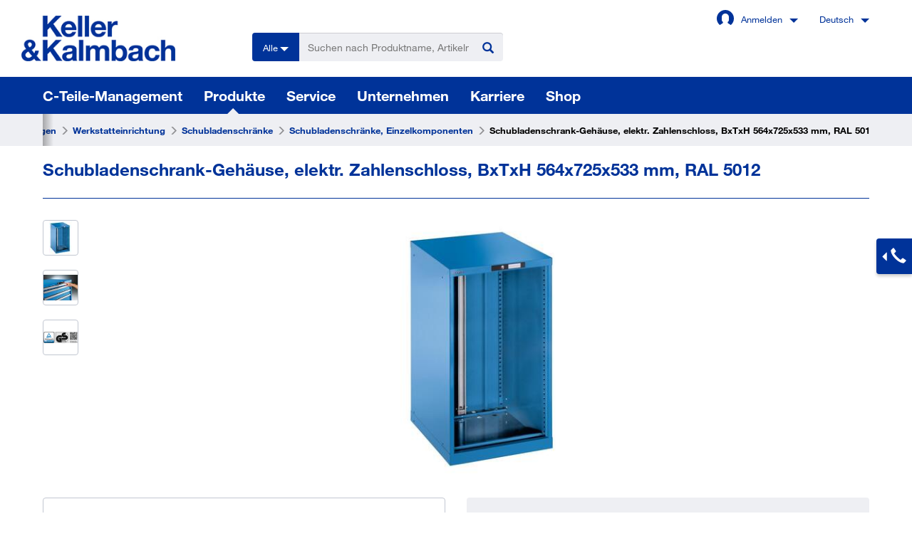

--- FILE ---
content_type: text/html;charset=UTF-8
request_url: https://www.keller-kalmbach.de/produkte/lager--und-betriebseinrichtungen/werkstatteinrichtung/schubladenschraenke/schubladenschraenke-einzelkomponenten/schubladenschrank-gehaeuse-elektr-zahlenschloss-bxtxh-564x725x533-mm-ral-5012/p/E1615212
body_size: 24832
content:
<!DOCTYPE html>
<html lang="de">
<head>
	<title>Schubladenschrank-Geh&auml;use, elektr. Zahlenschloss, BxTxH 564x725x533 mm, RAL 5012 | Schubladenschr&auml;nke, Einzelkomponenten | Schubladenschr&auml;nke | Werkstatteinrichtung | Lager- und Betriebseinrichtungen | Produkte | Keller &amp; Kalmbach</title>

	<meta http-equiv="Content-Type" content="text/html; charset=utf-8"/>
	<meta http-equiv="X-UA-Compatible" content="IE=edge">
	<meta charset="utf-8">
	<meta name="viewport" content="width=device-width, initial-scale=1, user-scalable=no">

	<meta name="keywords">
<meta name="description">
<meta name="title" content="Schubladenschrank-Geh&amp;auml;use, elektr. Zahlenschloss, BxTxH 564x725x533 mm, RAL 5012 | Schubladenschr&amp;auml;nke, Einzelkomponenten | Schubladenschr&amp;auml;nke | Werkstatteinrichtung | Lager- und Betriebseinrichtungen | Produkte | Keller &amp;amp; Kalmbach">
<meta name="robots" content="index,follow">
<link rel="shortcut icon" type="image/x-icon" media="all" href="/_ui/responsive/theme-kuk/images/favicon.ico" />

	<script src="https://cloud.ccm19.de/app.js?apiKey=34e7d69dc068f7321eb3068a51f99e333367746ec10a67c1&amp;domain=65a4dc7b2f656b33f80247e2" referrerpolicy="origin"></script><link rel="stylesheet" type="text/css" media="all" href="/wro/all_responsive.css" />
		<link rel="stylesheet" type="text/css" media="all" href="/wro/kuk_responsive.css" />
		<link rel="stylesheet" type="text/css" media="all" href="/wro/addons_responsive.css" />
	<link rel="stylesheet" href="https://use.fontawesome.com/releases/v5.7.2/css/all.css" integrity="sha384-fnmOCqbTlWIlj8LyTjo7mOUStjsKC4pOpQbqyi7RrhN7udi9RwhKkMHpvLbHG9Sr" crossorigin="anonymous">

<script>window.dataLayer = window.dataLayer || [];function gtag(){dataLayer.push(arguments);}</script><!-- Google Tag Manager --><script>(function(w,d,s,l,i){w[l]=w[l]||[];w[l].push({'gtm.start':new Date().getTime(),event:'gtm.js'});var f=d.getElementsByTagName(s)[0],j=d.createElement(s),dl=l!='dataLayer'?'&l='+l:'';j.async=true;j.src='https://www.googletagmanager.com/gtm.js?id='+i+dl+ '&gtm_auth=dwli593KZzvHWXx9updoXg&gtm_preview=env-78&gtm_cookies_win=x';f.parentNode.insertBefore(j,f);})(window,document,'script','dataLayer','GTM-PVTFMPG');</script><!-- End Google Tag Manager --><!-- Hotjar Tracking Code for my site --> <script> (function(h,o,t,j,a,r){ h.hj=h.hj||function(){(h.hj.q=h.hj.q||[]).push(arguments)}; h._hjSettings={hjid:3588729,hjsv:6}; a=o.getElementsByTagName('head')[0]; r=o.createElement('script');r.async=1; r.src=t+h._hjSettings.hjid+j+h._hjSettings.hjsv; a.appendChild(r); })(window,document,'https://static.hotjar.com/c/hotjar-','.js?sv='); </script>













</head>

<body class="page-productDetails pageType-ProductPage template-pages-product-productLayout2Page  smartedit-page-uid-productDetails smartedit-page-uuid-eyJpdGVtSWQiOiJwcm9kdWN0RGV0YWlscyIsImNhdGFsb2dJZCI6Imt1a0NvbnRlbnRDYXRhbG9nIiwiY2F0YWxvZ1ZlcnNpb24iOiJPbmxpbmUifQ== smartedit-catalog-version-uuid-kukContentCatalog/Online  language-de">
    <!-- Google Tag Manager (noscript) --><noscript><iframe src="https://www.googletagmanager.com/ns.html?id=GTM-PVTFMPG&gtm_auth=dwli593KZzvHWXx9updoXg&gtm_preview=env-78&gtm_cookies_win=x" height="0" width="0" style="display:none;visibility:hidden"></iframe></noscript><!-- End Google Tag Manager (noscript) --><main class="main-container" data-currency-iso-code="EUR">
			<a href="#skip-to-content" class="skiptocontent" data-role="none">text.skipToContent</a>
			<a href="#skiptonavigation" class="skiptonavigation" data-role="none">text.skipToNavigation</a>


			<div class="yCmsContentSlot container-fluid">
</div><header class="js-mainHeader">

	<div class="mainHeaderContent js-mainHeaderContent">

        <div class="branding-mobile hidden-md hidden-lg clearfix">
            <div class="row">
                <div class="c-site-logo__mobile js-mobile-logo col-xs-5">
                    </div>
                <div class="col-xs-7 site-search__container">
                    <div class="site-search">
                        <div class="yCmsComponent">
<div class="c-search" tabindex="1" data-searched="">
	<form name="search_form_SearchBox-de" method="get" action="/search/" id="submitForm">
        <div class="for-mobile-container">
            <div class="search-bar">
                <div class="predefined-search-filter js-predefined-search-filter">
                    <div class="selected-item">
                        <div class="selectable-item js-selected-item">
                            <span class="label-content">Alle</span>
                        </div>
                        <div class="dropdown-arrow"></div>
                    </div>
                    <div class="selectable-items">
                        <div class="selectable-item">
                            <input type="radio" name="predefined-search" class="predefined-search-155375938" value="" id="pdsfi-155375938"><label for="pdsfi-155375938" class="js-selectable-item"><span class="label-content">Alle</span></label>
                        </div>
                        <div class="selectable-item">
                                <input type="radio" name="predefined-search" class="predefined-search-155375938" value="DIN" id="pdsfi-155375938-DIN"><label for="pdsfi-155375938-DIN" class="js-selectable-item"><span class="label-content">DIN<span></label>
                            </div>
                        <div class="selectable-item">
                                <input type="radio" name="predefined-search" class="predefined-search-155375938" value="ISO" id="pdsfi-155375938-ISO"><label for="pdsfi-155375938-ISO" class="js-selectable-item"><span class="label-content">ISO<span></label>
                            </div>
                        <div class="selectable-item">
                                <input type="radio" name="predefined-search" class="predefined-search-155375938" value="ARTICLENUMBER" id="pdsfi-155375938-ARTICLENUMBER"><label for="pdsfi-155375938-ARTICLENUMBER" class="js-selectable-item"><span class="label-content">Artikelnummer<span></label>
                            </div>
                        </div>
                </div>
                <div class="input-group">
                    <input type="text"
                            class="form-control site-search-input js-site-search-input" name="text" value="" data-rand="155375938"
                            maxlength="100" placeholder="Suchen nach Produktname, Artikelnummer, Kategorie"
                            data-options='{"autocompleteUrl": "/search/autocomplete/SearchBox-de", "minCharactersBeforeRequest": 3, "waitTimeBeforeRequest": 500, "displayProductImages" : true}'
                            data-errorMessage="Keine Vorschläge gefunden"
                            autocomplete="off">
                    <span class="input-group-btn"> <button class="btn btn-link clear-search-terms js-clear-search-terms" type="button">
                                <span class="glyphicon glyphicon-remove"></span>
                            </button>
                            <button class="btn btn-link" type="submit">
                                <span class="glyphicon glyphicon-search"></span>
                            </button>
                        </span>
                </div>
            </div>
            <div class="search-suggestions-box">
                <div class="corner"></div>
                <div class="corner"></div>
                <div class="corner"></div>
                <div class="corner"></div>
                <div class="suggestions-scrollcontainer">
                    <div class="suggestions-container">
                        <div class="product-suggestions">
                            <h5>Produktvorschläge</h5>
                            <div class="suggestion-list"></div>
                            <div class="no-results">Zu diesem Suchbegriff gibt es leider keine Ergebnisse.<br>Bitte überprüfen Sie Ihre Eingabe.</div>
                            <script id="productSuggestion" type="text/x-jsrender">
                                <div class="product-suggestion{{if noimages}} no-images{{/if}}">
                                    <a class="base-product" href="{{:url}}">
                                        {{if src.length}}<img src="{{:src}}">{{else}}<span class="no-image"></span>{{/if}}<div class="base-product-text"><h6>{{:name}}</h6><span class="number-of-variants">({{:amountText}})</span></div>
                                    </a>
                                    {{if variants.length}}
                                        <div class="product-variants">{{for variants tmpl="#productVariant"/}}</div>
                                        {{if amount > 1}}
                                            <a class="show-all-variants" href="{{:url}}">Alle Varianten anzeigen</a>
                                        {{/if}}
                                    {{/if}}
                                </div>
                            </script>
                            <script id="productVariant" type="text/x-jsrender">
                                <a class="product-variant" href="{{:url}}">{{if src.length}}<img src="{{:src}}">{{else}}<span class="no-image"></span>{{/if}}<h7>{{:name}}</h7></a>
                            </script>
                        </div>
                        <div class="category-suggestions">
                            <h5>Produktkategorien</h5>
                            <div class="suggestion-list"></div>
                            <script id="categorySuggestion" type="text/x-jsrender">
                                <a class="category-suggestion" href="{{:url}}"><span>{{:name}}</span></a>
                            </script>
                        </div>
                    </div>
                </div>
            </div>
		</div>
	</form>
</div>
</div></div>
                </div>
                <div class="language-switcher-mobile col-xs-12">
                        <form id="lang-form" action="/_s/language" method="post"><input type="hidden" name="code" value="de" />

		<div class="dropdown dropdown--language hidden-xs hidden-sm">
				Deutsch<div class="dropdown-arrow"></div>

				<div class="dropdown-content js-languages-list">
					<a class="js-switch-language" lang="de" class="active">Deutsch</a>
							<a class="js-switch-language" lang="en">English</a>
							</div>
			</div>
		<div>
<input type="hidden" name="CSRFToken" value="ufvIM5zyrPgdwkcej4k-9jFs0xy4mhimd1I3bnH4TeaunMvriZ36AarAnM4wo3Eq7KQKwQcO_iSAqH6LRGIBCETLKYCb-a3S" />
</div></form></div>
                </div>
        </div>

        <nav class="navigation navigation--top container-fluid hidden-xs hidden-sm">
            <div class="row">
                <div class="col-md-3 col-lg-2">
                    <div class="nav__left js-site-logo">
                        <div class="yCmsComponent yComponentWrapper">
<div class="c-site-logo banner__component banner">
	<a href="/">
				<img class="c-site-logo__img" title="Keller & Kalmbach"
				alt="Keller & Kalmbach" src="/medias/keller-kalmbach-op.png?context=bWFzdGVyfGltYWdlc3wxNzU1OXxpbWFnZS9wbmd8YVcxaFoyVnpMMmcyTlM5b1pqRXZPRGcxT0RjMk5EWTNNekExTkM1d2JtY3xiYWY4MzBiNmZjZmJjYTUxODIxNjFhMTg4NjQ1YmNiOTg3M2VlNTAzZTIxMmQ5ZDdkMDYwZjU0ZGRmYmExYmU1">
			</a>
		</div></div></div>
                </div>
                <div class="col-md-9 col-lg-10">
                    <div class="row">
                        <div class="col-md-12">
                            <div class="nav__right">
                                <ul class="nav__links nav__links--account">
                                    <li class="liOffcanvas login-li js-login-li hoverable">
                                            <div class="login-link">
                                                    <div class="userlogintoggle"><span class="usermenu-icon glyphicon glyphicon-user"></span><span class="login-text">Anmelden</span><div class="dropdown-arrow"></div></div>
                                                        <div class="login-layer-container">
                                                        <div class="login-layer">
    <span class="close-layer glyphicon glyphicon-remove kuk-unhover"></span>

    <div class="login-login">
        <span class="h2-style">Anmelden</span>

        <form id="loginForm" action="/j_spring_security_check" method="post"><div class="input-container">
                <input type="email" placeholder="E-Mail Adresse" name="j_username">
                <span class="glyphicon glyphicon-envelope"></span>
            </div>
                
            <div class="input-container">
                <input type="password" placeholder="Passwort" name="j_password">
                <span class="glyphicon glyphicon-lock"></span>
                <span class="password-visibility-toggle">
                    <span class="glyphicon glyphicon-eye-open"></span>
                    <span class="glyphicon glyphicon-eye-close"></span>
                </span>
            </div>
                
            <div class="input-container">
                <input type="checkbox" checked name="remember-me" id="remember-me">
                <label for="remember-me">Angemeldet bleiben</label>
            </div>
            
            <button type="submit" class="btn btn-primary btn-large js-login-submit">
                    <span class="arrow-link">Anmelden</span>
                </button>
            <div class="forgotten-password">
                <a class="password-forgotten js-password-forgotten-ask">
                        Passwort vergessen?</a>
                </div>
        <div>
<input type="hidden" name="CSRFToken" value="ufvIM5zyrPgdwkcej4k-9jFs0xy4mhimd1I3bnH4TeaunMvriZ36AarAnM4wo3Eq7KQKwQcO_iSAqH6LRGIBCETLKYCb-a3S" />
</div></form></div>
    <div class="login-password-forgotten">
        <span class="h2-style">Passwort zurücksetzen</span>

        <form id="forgottenPwdForm" action="/login/pw/request" method="post"><div class="beforeEmailSent">
                <p>
                    Bitte geben Sie die E-Mail-Adresse des Kontos ein. Eine Anleitung zum Zurücksetzen des Passworts wird an diese E-Mail-Adresse gesendet.</p>
            
                <div class="input-container">
                    <input type="email" placeholder="E-Mail Adresse" name="email">
                    <span class="glyphicon glyphicon-envelope"></span>
                </div>
                
                <button type="submit" class="btn btn-primary btn-large">
                    <span class="arrow-link">Passwort zurücksetzen</span>
                </button>
                
                <div class="forgotten-password">
                    <a class="password-forgotten js-password-forgotten-cancel">
                        Abbrechen</a>
                </div>
            </div>
            
            <div class="afterEmailSent">
                <div class="confirmationContent"></div>
                
                <div class="forgotten-password">
                    <a class="password-forgotten js-password-forgotten-cancel">
                        Fenster schließen</a>
                </div>
            </div>
        <div>
<input type="hidden" name="CSRFToken" value="ufvIM5zyrPgdwkcej4k-9jFs0xy4mhimd1I3bnH4TeaunMvriZ36AarAnM4wo3Eq7KQKwQcO_iSAqH6LRGIBCETLKYCb-a3S" />
</div></form></div>
    <div class="login-register">
        <form id="registerPage" action="/register" method="get"><span class="h2-style">Sie sind noch kein Kunde</span>
	
	<button type="submit" class="btn btn-primary btn-large">
    		<span class="arrow-link">Jetzt registrieren</span>
    	</button>
    <div class="register-benefits">
		<ul>
	<li>Über 100.000 Artikel 24/7h</li>
	<li>Kundenindividuelle Preise</li>
	<li>OCI Schnittstelle zu lhrer Warenwirtschaft</li>
	<li>Barcode-Scanner Funktionalität</li>
	<li>Prozess- &amp; Produktberatung</li>
</ul></div>
</form></div>
</div>
</div>
                                                </div>
                                            </li>

                                        <li class="liOffcanvas">
                                                <form id="lang-form" action="/_s/language" method="post"><input type="hidden" name="code" value="de" />

		<div class="dropdown dropdown--language hidden-xs hidden-sm">
				Deutsch<div class="dropdown-arrow"></div>

				<div class="dropdown-content js-languages-list">
					<a class="js-switch-language" lang="de" class="active">Deutsch</a>
							<a class="js-switch-language" lang="en">English</a>
							</div>
			</div>
		<div>
<input type="hidden" name="CSRFToken" value="ufvIM5zyrPgdwkcej4k-9jFs0xy4mhimd1I3bnH4TeaunMvriZ36AarAnM4wo3Eq7KQKwQcO_iSAqH6LRGIBCETLKYCb-a3S" />
</div></form></li>
                                        </ul>
                            </div>
                        </div>
                    </div>
                    <div class="row">
                        <div class="col-md-5  site-search__container">
                            <div class="site-search">
                                <div class="yCmsComponent">
<div class="c-search" tabindex="1" data-searched="">
	<form name="search_form_SearchBox-de" method="get" action="/search/" id="submitForm">
        <div class="for-mobile-container">
            <div class="search-bar">
                <div class="predefined-search-filter js-predefined-search-filter">
                    <div class="selected-item">
                        <div class="selectable-item js-selected-item">
                            <span class="label-content">Alle</span>
                        </div>
                        <div class="dropdown-arrow"></div>
                    </div>
                    <div class="selectable-items">
                        <div class="selectable-item">
                            <input type="radio" name="predefined-search" class="predefined-search-733449163" value="" id="pdsfi-733449163"><label for="pdsfi-733449163" class="js-selectable-item"><span class="label-content">Alle</span></label>
                        </div>
                        <div class="selectable-item">
                                <input type="radio" name="predefined-search" class="predefined-search-733449163" value="DIN" id="pdsfi-733449163-DIN"><label for="pdsfi-733449163-DIN" class="js-selectable-item"><span class="label-content">DIN<span></label>
                            </div>
                        <div class="selectable-item">
                                <input type="radio" name="predefined-search" class="predefined-search-733449163" value="ISO" id="pdsfi-733449163-ISO"><label for="pdsfi-733449163-ISO" class="js-selectable-item"><span class="label-content">ISO<span></label>
                            </div>
                        <div class="selectable-item">
                                <input type="radio" name="predefined-search" class="predefined-search-733449163" value="ARTICLENUMBER" id="pdsfi-733449163-ARTICLENUMBER"><label for="pdsfi-733449163-ARTICLENUMBER" class="js-selectable-item"><span class="label-content">Artikelnummer<span></label>
                            </div>
                        </div>
                </div>
                <div class="input-group">
                    <input type="text"
                            class="form-control site-search-input js-site-search-input" name="text" value="" data-rand="733449163"
                            maxlength="100" placeholder="Suchen nach Produktname, Artikelnummer, Kategorie"
                            data-options='{"autocompleteUrl": "/search/autocomplete/SearchBox-de", "minCharactersBeforeRequest": 3, "waitTimeBeforeRequest": 500, "displayProductImages" : true}'
                            data-errorMessage="Keine Vorschläge gefunden"
                            autocomplete="off">
                    <span class="input-group-btn"> <button class="btn btn-link clear-search-terms js-clear-search-terms" type="button">
                                <span class="glyphicon glyphicon-remove"></span>
                            </button>
                            <button class="btn btn-link" type="submit">
                                <span class="glyphicon glyphicon-search"></span>
                            </button>
                        </span>
                </div>
            </div>
            <div class="search-suggestions-box">
                <div class="corner"></div>
                <div class="corner"></div>
                <div class="corner"></div>
                <div class="corner"></div>
                <div class="suggestions-scrollcontainer">
                    <div class="suggestions-container">
                        <div class="product-suggestions">
                            <h5>Produktvorschläge</h5>
                            <div class="suggestion-list"></div>
                            <div class="no-results">Zu diesem Suchbegriff gibt es leider keine Ergebnisse.<br>Bitte überprüfen Sie Ihre Eingabe.</div>
                            <script id="productSuggestion" type="text/x-jsrender">
                                <div class="product-suggestion{{if noimages}} no-images{{/if}}">
                                    <a class="base-product" href="{{:url}}">
                                        {{if src.length}}<img src="{{:src}}">{{else}}<span class="no-image"></span>{{/if}}<div class="base-product-text"><h6>{{:name}}</h6><span class="number-of-variants">({{:amountText}})</span></div>
                                    </a>
                                    {{if variants.length}}
                                        <div class="product-variants">{{for variants tmpl="#productVariant"/}}</div>
                                        {{if amount > 1}}
                                            <a class="show-all-variants" href="{{:url}}">Alle Varianten anzeigen</a>
                                        {{/if}}
                                    {{/if}}
                                </div>
                            </script>
                            <script id="productVariant" type="text/x-jsrender">
                                <a class="product-variant" href="{{:url}}">{{if src.length}}<img src="{{:src}}">{{else}}<span class="no-image"></span>{{/if}}<h7>{{:name}}</h7></a>
                            </script>
                        </div>
                        <div class="category-suggestions">
                            <h5>Produktkategorien</h5>
                            <div class="suggestion-list"></div>
                            <script id="categorySuggestion" type="text/x-jsrender">
                                <a class="category-suggestion" href="{{:url}}"><span>{{:name}}</span></a>
                            </script>
                        </div>
                    </div>
                </div>
            </div>
		</div>
	</form>
</div>
</div></div>
                        </div>
                    </div>
                </div>
            </div>
        </nav>

        <nav class="navigation navigation--middle js-navigation--middle">
            <div class="container-fluid">
                <div class="row">
                    <div class="col-xs-12 desktop__nav">
                        <div class="nav__left">
                            <div class="row">
                                <div class="col-xs-2 col-sm-2 visible-xs visible-sm mobile-menu">
                                    <button class="btn js-toggle-sm-navigation burger-menu" type="button">
                                        <span class="icontitle">Menü</span>
                                    </button>
                                    <button class="btn js-toggle-sm-account account-menu" type="button">
                                            <span class="accountmenu-icon glyphicon glyphicon-user"></span>
                                            <span class="icontitle js-mobile-account-icon">Anmelden</span>
                                        </button>
                                    </div>
                                <div class="col-xs-10 col-md-12 hidden-xs hidden-sm">
                                
                                    <div class="navigation--bottom" id="desktopProductsMenusPosition" style="height:100%">
                                        <script>
                                            // html === preview look
                                            // js === code to help trigger menu beneath mouse pointer after copying real menu
                                            var dpmp = document.querySelector("#desktopProductsMenusPosition");
                                            dpmp.onmousemove = function(e) {
                                                window.desktopProductsMenusPositionPointer = {
                                                    x: e.clientX,
                                                    y: e.clientY
                                                };
                                            };
                                            dpmp.onmouseleave = function() {
                                                delete window.desktopProductsMenusPositionPointer;
                                            };
                                        </script>
                                    </div>
                                
                                </div>
                            </div>
                        </div>
                        </div>
                </div>
            </div>
        </nav>
        
        <nav class="navigation navigation--bottom container-fluid js_navigation--bottom js-enquire-offcanvas-navigation navigation-shadow" role="navigation">
        <ul class="sticky-nav-top js-sticky-user-group hidden-md hidden-lg">
                </ul>
        <div class="navigation__overflow" id="navigation-scrollbar">
            <ul data-trigger="#signedInUserOptionsToggle"
                class="nav__links nav__links--products nav__links--mobile js-userAccount-Links js-nav-collapse-body offcanvasGroup1 collapse in hidden-md hidden-lg">
                    </ul>
            <ul class="nav__links nav__links--products js-offcanvas-links visible-xs visible-sm" id="productsMenus">

                <li class="auto nav__links--primary nav__links--primary-has__sub js-enquire-has-sub">
                        <span class="nav__link js_nav__link">
                            <a href="/c-teile-management">
                                    C-Teile-Management</a>
                            </span>

                        <span class="glyphicon glyphicon-chevron-right hidden-md hidden-lg nav__link--drill__down js_nav__link--drill__down"></span>
                            <div class="sub__navigation js_sub__navigation ">
                                <span class="js-close-navigation glyphicon glyphicon-remove hidden-xs hidden-sm mega-menu__close-icon"></span>
                                <a class="sm-back js-enquire-sub-close hidden-md hidden-lg" href="#">
                                    Zur&uuml;ck
                                    </a>
                                <div class="container-fluid mega-menu">

                                    <div class="mega-menu__scrollbar-container" id="mega-menu-scrollbar">
                                        <div class="row mega-menu__container">
                                            <div class="js-mega-menu-item mega-menu__item col-xs-12 col-md-12">
                                                    <div class="row">
                                                                <div class="col-xs-12">
                                                                    <style>
                                                                        </style>

                                                                    <div class="mega-menu__headline headline-uid-CTeileManagementUbreblick-L2NavNode">
                                                                        <img src="/medias/27-ico-cteilemenagement-FFFFFF.svg?context=bWFzdGVyfGltYWdlc3w1NjEzfGltYWdlL3N2Zyt4bWx8YVcxaFoyVnpMMmczTVM5b1lqWXZPRGczTmpBNE16QTROVE0wTWk1emRtY3xhZWE3ZDczOGViZTdlZjhkOGNjYmExZjA5MzMzZWFkNGU1NWNmNTc2M2M4OTg2MWQ4MTE0YmIwNDI2YTI4Mzhi" alt="" class="icon-active" />
                                                                        <img src="/medias/27-ico-cteilemenagement-003399.svg?context=bWFzdGVyfGltYWdlc3w1NjEzfGltYWdlL3N2Zyt4bWx8YVcxaFoyVnpMMmc0Tmk5b05Ua3ZPRGczTmpBNE1EZzFOekV4T0M1emRtY3wyY2I3MWZlNmVlMzdkZjg1YzczYWI1ZTY3OTE0YWU4YjE0YWI1MWU5NzNkZTZhMDA4M2UyYWZjYjE2ZDlhMGZm" alt="" class="icon-inactive" />

                                                                        C-Teile-Management<div class="navigation__arrow js-nav-accordion-toggle">
                                                                                <span class="glyphicon glyphicon-chevron-right"></span>
                                                                            </div>
                                                                        </div>
                                                                </div>
                                                            </div>
                                                        <div class="navigation-accordion">
                                                        <div class="row">
                                                            <div class="col-xs-12 col-md-6">
                                                                            <div style="display: flex; align-items: center;">
                                                                                <div class="mega-menu__link">
                                                                                    <div class="yCmsComponent">
<a class="arrow-link" href="/c-teile-management" title="Übersicht C-Teile-Management">Übersicht C-Teile-Management</a></div></div>
                                                                            </div>
                                                                        </div>
                                                                    <div class="col-xs-12 col-md-6">
                                                                            <div style="display: flex; align-items: center;">
                                                                                <div class="mega-menu__link">
                                                                                    <div class="yCmsComponent">
<a class="arrow-link" href="/glossar" title="Glossar C-Teile-Management">Glossar C-Teile-Management</a></div></div>
                                                                            </div>
                                                                        </div>
                                                                    </div>
                                                    </div>
                                                </div>
    
                                            <div class="js-mega-menu-item mega-menu__item col-xs-12 col-md-12">
                                                    <div class="navigation-accordion">
                                                        <div class="row">
                                                            </div>
                                                    </div>
                                                </div>
    
                                            <div class="js-mega-menu-item mega-menu__item col-xs-12 col-md-6">
                                                    <div class="row">
                                                                <div class="col-xs-12">
                                                                    <style>
                                                                        </style>

                                                                    <div class="mega-menu__headline headline-uid-LogistischeSystemeUndMro-L2NavNode">
                                                                        <img src="/medias/07-ico-logistische-systeme-FFFFFF.svg?context=bWFzdGVyfGltYWdlc3w2Njl8aW1hZ2Uvc3ZnK3htbHxhVzFoWjJWekwyZzRZeTlvTnpndk9EZzNOakE0TXpNME56UTROaTV6ZG1jfDliMTY0ZGEzNmQyNzk2OTNkMWM1ZmQ3OTlmMDJkYTU4ZjExNmU3NzEwZmQ3MWNmMzk4MzI3ZDk5NTlhMTY1MDg" alt="" class="icon-active" />
                                                                        <img src="/medias/07-ico-logistische-systeme-003399.svg?context=bWFzdGVyfGltYWdlc3w2Njl8aW1hZ2Uvc3ZnK3htbHxhVzFoWjJWekwyZ3haaTlvTmpFdk9EZzNOakE0TVRFeE9USTJNaTV6ZG1jfGJkZGQ2NTA3ZmI4OWYwOTk0YmM3MDllOTk0Y2NmNWI0MDEyMDk2NWYyMjlkYWFkMGE4ODc4OGIwNDIzZmNkNGQ" alt="" class="icon-inactive" />

                                                                        Logistiksysteme für Produktion und MRO<div class="navigation__arrow js-nav-accordion-toggle">
                                                                                <span class="glyphicon glyphicon-chevron-right"></span>
                                                                            </div>
                                                                        </div>
                                                                </div>
                                                            </div>
                                                        <div class="navigation-accordion">
                                                        <div class="row">
                                                            <div class="col-xs-12 col-md-6">
                                                                            <div style="display: flex; align-items: center;">
                                                                                <div class="mega-menu__link">
                                                                                    <div class="yCmsComponent">
<a class="arrow-link" href="/c-teile-management/bestellauslösung-über-frid-und-bluetooth-technik" title="RFID- und Bluetooth-Systeme">RFID- und Bluetooth-Systeme</a></div></div>
                                                                            </div>
                                                                        </div>
                                                                    <div class="col-xs-12 col-md-6">
                                                                            <div style="display: flex; align-items: center;">
                                                                                <div class="mega-menu__link">
                                                                                    <div class="yCmsComponent">
<a class="arrow-link" href="/c-teile-management/takeLOG" title="takeLOG Warenausgabesystem">takeLOG Warenausgabesystem</a></div></div>
                                                                            </div>
                                                                        </div>
                                                                    <div class="col-xs-12 col-md-6">
                                                                            <div style="display: flex; align-items: center;">
                                                                                <div class="mega-menu__link">
                                                                                    <div class="yCmsComponent">
<a class="arrow-link" href="/c-teile-management/bestellauslösung-über-scan" title="Bestellauslösung über Scan">Bestellauslösung über Scan</a></div></div>
                                                                            </div>
                                                                        </div>
                                                                    <div class="col-xs-12 col-md-6">
                                                                            <div style="display: flex; align-items: center;">
                                                                                <div class="mega-menu__link">
                                                                                    <div class="yCmsComponent">
<a class="arrow-link" href="/service/ebusiness" title="eBusiness Lösungen">eBusiness Lösungen</a></div></div>
                                                                            </div>
                                                                        </div>
                                                                    </div>
                                                    </div>
                                                </div>
    
                                            <div class="js-mega-menu-item mega-menu__item col-xs-12 col-md-6">
                                                    <div class="row">
                                                                <div class="col-xs-12">
                                                                    <style>
                                                                        </style>

                                                                    <div class="mega-menu__headline headline-uid-AnalyseBeratungUndKonzeptionierung-L2NavNode">
                                                                        <img src="/medias/08-ico-analyse-beratung-kon-FFFFFF.svg?context=bWFzdGVyfGltYWdlc3w4MjF8aW1hZ2Uvc3ZnK3htbHxhVzFoWjJWekwyZzRNQzlvTW1Vdk9EZzNOakE0TXpJeE5qUXhOQzV6ZG1jfGI2NGFkNDczMDUxNjJlNTNjOTBhMjAzZmJhNTUxYjM2NDhkY2RiMzQ4YWZiZWMwODY3MTI0Y2QwMDQxNjc0MTQ" alt="" class="icon-active" />
                                                                        <img src="/medias/08-ico-analyse-beratung-kon-003399.svg?context=bWFzdGVyfGltYWdlc3w4MjF8aW1hZ2Uvc3ZnK3htbHxhVzFoWjJWekwyaGxNaTlvWVRVdk9EZzNOakE0TURrNE9ERTVNQzV6ZG1jfDYzZjY1MTYwYWNjNzMxNTI2ODI0NGMwYzMwM2UyNzIwMDIzYzIzNGNkNDc4NWI3MWZlZDZhYmUzODM0NDgzOWQ" alt="" class="icon-inactive" />

                                                                        Analyse, Beratung &amp; Konzeptionierung<div class="navigation__arrow js-nav-accordion-toggle">
                                                                                <span class="glyphicon glyphicon-chevron-right"></span>
                                                                            </div>
                                                                        </div>
                                                                </div>
                                                            </div>
                                                        <div class="navigation-accordion">
                                                        <div class="row">
                                                            <div class="col-xs-12 col-md-6">
                                                                            <div style="display: flex; align-items: center;">
                                                                                <div class="mega-menu__link">
                                                                                    <div class="yCmsComponent">
<a class="arrow-link" href="/c-teile-management/prozess-und-kostenanalyse" title="Prozess- und Kostenanalyse">Prozess- und Kostenanalyse</a></div></div>
                                                                            </div>
                                                                        </div>
                                                                    <div class="col-xs-12 col-md-6">
                                                                            <div style="display: flex; align-items: center;">
                                                                                <div class="mega-menu__link">
                                                                                    <div class="yCmsComponent">
<a class="arrow-link" href="/c-teile-management/artikel-und-sortimentsoptimierung" title="Sortimentsoptimierung">Sortimentsoptimierung</a></div></div>
                                                                            </div>
                                                                        </div>
                                                                    <div class="col-xs-12 col-md-6">
                                                                            <div style="display: flex; align-items: center;">
                                                                                <div class="mega-menu__link">
                                                                                    <div class="yCmsComponent">
<a class="arrow-link" href="/c-teile-management/konzeption-c-teile-management" title="Konzeption C-Teile-Management">Konzeption C-Teile-Management</a></div></div>
                                                                            </div>
                                                                        </div>
                                                                    <div class="col-xs-12 col-md-6">
                                                                            <div style="display: flex; align-items: center;">
                                                                                <div class="mega-menu__link">
                                                                                    <div class="yCmsComponent">
<a class="arrow-link" href="/c-teile-management/entsorgungskonzepte" title="Entsorgungskonzepte">Entsorgungskonzepte</a></div></div>
                                                                            </div>
                                                                        </div>
                                                                    </div>
                                                    </div>
                                                </div>
    
                                            <div class="js-mega-menu-item mega-menu__item col-xs-12 col-md-6">
                                                    <div class="row">
                                                                <div class="col-xs-12">
                                                                    <style>
                                                                        </style>

                                                                    <div class="mega-menu__headline headline-uid-Implementierung-L2NavNode">
                                                                        <img src="/medias/09-ico-implementierung-FFFFFF.svg?context=bWFzdGVyfGltYWdlc3wxMzIyfGltYWdlL3N2Zyt4bWx8YVcxaFoyVnpMMmhoTVM5b01UTXZPRGczTmpBNE16UXhNekF5TWk1emRtY3w1NmRjYzY3ZTc2NjhkOTk3YzYzMTg2MGRjMTRjNGYwMWJiYTBkYTVlY2FkYzVjYTkzYjJmN2VmMGFkZTQwOTdk" alt="" class="icon-active" />
                                                                        <img src="/medias/09-ico-implementierung-003399.svg?context=bWFzdGVyfGltYWdlc3wxMzIyfGltYWdlL3N2Zyt4bWx8YVcxaFoyVnpMMmcwT0M5b016Z3ZPRGczTmpBNE1URTRORGM1T0M1emRtY3wxYzdjMGE3MGNmNzQ4YjRkYTlmMGUxODg3MGFhYzUzYjI1Y2ViYmQ4MGE4YjhmYmZiNzQyYzg0ZDYzMDhkYjFl" alt="" class="icon-inactive" />

                                                                        Services bei der Implementierung<div class="navigation__arrow js-nav-accordion-toggle">
                                                                                <span class="glyphicon glyphicon-chevron-right"></span>
                                                                            </div>
                                                                        </div>
                                                                </div>
                                                            </div>
                                                        <div class="navigation-accordion">
                                                        <div class="row">
                                                            <div class="col-xs-12 col-md-6">
                                                                            <div style="display: flex; align-items: center;">
                                                                                <div class="mega-menu__link">
                                                                                    <div class="yCmsComponent">
<a class="arrow-link" href="/c-teile-management/Bestands-und-Lieferantenintegration" title="Bestands- und Lieferantenintegration">Bestands- und Lieferantenintegration</a></div></div>
                                                                            </div>
                                                                        </div>
                                                                    <div class="col-xs-12 col-md-6">
                                                                            <div style="display: flex; align-items: center;">
                                                                                <div class="mega-menu__link">
                                                                                    <div class="yCmsComponent">
<a class="arrow-link" href="/c-teile-management/aufbau-und-einrichtung-logistischer-systeme" title="Einrichtung Logistiksysteme / EDI">Einrichtung Logistiksysteme / EDI</a></div></div>
                                                                            </div>
                                                                        </div>
                                                                    </div>
                                                    </div>
                                                </div>
    
                                            <div class="js-mega-menu-item mega-menu__item col-xs-12 col-md-6">
                                                    <div class="row">
                                                                <div class="col-xs-12">
                                                                    <style>
                                                                        </style>

                                                                    <div class="mega-menu__headline headline-uid-BasicSystemServices-L2NavNode">
                                                                        <img src="/medias/11-ico-professional-system-services-FFFFFF.svg?context=bWFzdGVyfGltYWdlc3wxMzEzfGltYWdlL3N2Zyt4bWx8YVcxaFoyVnpMMmcyWVM5b016WXZPRGczTmpBNE16VTBOREE1TkM1emRtY3xlMjk2ZjExMmNiOWExNjM5M2Y4YjM5NjE2ZTkwYmE3NWQ4NTZlZjg1NzhmYzU4NTVlOWM4MWVjOTc0ODMzOGM3" alt="" class="icon-active" />
                                                                        <img src="/medias/11-ico-professional-system-services-003399.svg?context=bWFzdGVyfGltYWdlc3wxMzEzfGltYWdlL3N2Zyt4bWx8YVcxaFoyVnpMMmhtT1M5b1lXVXZPRGczTmpBNE1UTXhOVGczTUM1emRtY3w5NWJhOTQ4MTM0MDQwMjE3OTVlNTA2ZWI2NmRhMmUxY2IwYmUzMTFlMGYyYzY0MjI2MDE2YjdiYTI5ZmFhMjJh" alt="" class="icon-inactive" />

                                                                        System Services im laufenden Betrieb<div class="navigation__arrow js-nav-accordion-toggle">
                                                                                <span class="glyphicon glyphicon-chevron-right"></span>
                                                                            </div>
                                                                        </div>
                                                                </div>
                                                            </div>
                                                        <div class="navigation-accordion">
                                                        <div class="row">
                                                            <div class="col-xs-12 col-md-6">
                                                                            <div style="display: flex; align-items: center;">
                                                                                <div class="mega-menu__link">
                                                                                    <div class="yCmsComponent">
<a class="arrow-link" href="/c-teile-management/logistischer-teil-oder-vollservice" title="Logistischer Teil- oder Vollservice">Logistischer Teil- oder Vollservice</a></div></div>
                                                                            </div>
                                                                        </div>
                                                                    <div class="col-xs-12 col-md-6">
                                                                            <div style="display: flex; align-items: center;">
                                                                                <div class="mega-menu__link">
                                                                                    <div class="yCmsComponent">
<a class="arrow-link" href="/logtopus" title="Online-Reporting- &amp; Analysetool ">Online-Reporting- &amp; Analysetool </a></div></div>
                                                                            </div>
                                                                        </div>
                                                                    </div>
                                                    </div>
                                                </div>
    
                                            <div class="js-mega-menu-item mega-menu__item col-xs-12 col-md-6">
                                                    <div class="row">
                                                                <div class="col-xs-12">
                                                                    <style>
                                                                        </style>

                                                                    <div class="mega-menu__headline headline-uid-AnwendungstechnikUndQualitatssicherung-L2NavNode">
                                                                        <img src="/medias/06-ico-anwendungstechnik-FFFFFF.svg?context=bWFzdGVyfGltYWdlc3wxMzM0fGltYWdlL3N2Zyt4bWx8YVcxaFoyVnpMMmhoTnk5b05Ua3ZPRGczTmpBNE16STRNVGsxTUM1emRtY3xiNGNiNjgxYTFkYmE2MTBkMjZjYzdlNWUyMjFkZDE2OTlkN2NmNjY1NmE3YzkwMTg1NTc0YWYwMDMxOGQ0NWRm" alt="" class="icon-active" />
                                                                        <img src="/medias/06-ico-anwendungstechnik-003399.svg?context=bWFzdGVyfGltYWdlc3wxMzM0fGltYWdlL3N2Zyt4bWx8YVcxaFoyVnpMMmcxTkM5b09ESXZPRGczTmpBNE1UQTFNemN5Tmk1emRtY3xlOTNhZWVmMjU2OWIzZDJhMTI1ZTNiZWNiODU4Nzg0YzkyODNkYTIwNTY0NGFmNjczN2QzZmQ1NTkyYzE0Yzkx" alt="" class="icon-inactive" />

                                                                        Anwendungstechnik und LineWalk<div class="navigation__arrow js-nav-accordion-toggle">
                                                                                <span class="glyphicon glyphicon-chevron-right"></span>
                                                                            </div>
                                                                        </div>
                                                                </div>
                                                            </div>
                                                        <div class="navigation-accordion">
                                                        <div class="row">
                                                            <div class="col-xs-12 col-md-6">
                                                                            <div style="display: flex; align-items: center;">
                                                                                <div class="mega-menu__link">
                                                                                    <div class="yCmsComponent">
<a class="arrow-link" href="/service/anwendungstechnik" title="Anwendungstechnik &amp; Engineering">Anwendungstechnik &amp; Engineering</a></div></div>
                                                                            </div>
                                                                        </div>
                                                                    <div class="col-xs-12 col-md-6">
                                                                            <div style="display: flex; align-items: center;">
                                                                                <div class="mega-menu__link">
                                                                                    <div class="yCmsComponent">
<a class="arrow-link" href="https://keller-kalmbach.de/unternehmen/linewalk" title="LineWalk">LineWalk</a></div></div>
                                                                            </div>
                                                                        </div>
                                                                    </div>
                                                    </div>
                                                </div>
    
                                            <div class="js-mega-menu-item mega-menu__item col-xs-12 col-md-6">
                                                    <div class="row">
                                                                <div class="col-xs-12">
                                                                    <style>
                                                                        </style>

                                                                    <div class="mega-menu__headline headline-uid-cmsitem_00015102">
                                                                        <img src="/medias/58-ico-service-overview-FFFFFF.svg?context=bWFzdGVyfGltYWdlc3wxMjE5fGltYWdlL3N2Zyt4bWx8YVcxaFoyVnpMMmhqT1M5b1pXVXZPRGczTmpBNE5ETTVOakEyTWk1emRtY3w2ODg0ODY0Y2ZlNmY5YjEwODRhYzRiY2NkNDZkMjM4N2I2OThiNWU2MGZiNzQyZjQ1MDlkOGFjYTdlNzcyODdh" alt="" class="icon-active" />
                                                                        <img src="/medias/58-ico-service-overview-003399.svg?context=bWFzdGVyfGltYWdlc3wxMjE5fGltYWdlL3N2Zyt4bWx8YVcxaFoyVnpMMmhtTnk5b09XRXZPRGczTmpBNE1qRTJOemd6T0M1emRtY3xjNGVjZjBkNDQ0MDE1N2RlZjA2MThiMDNmYTkwMjMxOGEzY2U0ZWRlNWJiOGE2YzQyY2UzMDRlODdiMGM5NmNm" alt="" class="icon-inactive" />

                                                                        Logtopus - die All-In-One-Plattform für C-Teile<div class="navigation__arrow js-nav-accordion-toggle">
                                                                                <span class="glyphicon glyphicon-chevron-right"></span>
                                                                            </div>
                                                                        </div>
                                                                </div>
                                                            </div>
                                                        <div class="navigation-accordion">
                                                        <div class="row">
                                                            <div class="col-xs-12 col-md-6">
                                                                            <div style="display: flex; align-items: center;">
                                                                                <div class="mega-menu__link">
                                                                                    <div class="yCmsComponent">
<a class="arrow-link" href="/logtopus" title="Mehr erfahren">Mehr erfahren</a></div></div>
                                                                            </div>
                                                                        </div>
                                                                    </div>
                                                    </div>
                                                </div>
    
                                            <div class="js-mega-menu-item mega-menu__item col-xs-12 col-md-6">
                                                    <div class="navigation-accordion">
                                                        <div class="row">
                                                            </div>
                                                    </div>
                                                </div>
    
                                            </div>
                                    </div>
                                </div>
                            </div>
                        </li>
                <li class="auto nav__links--primary ">
                        <span class="nav__link js_nav__link">
                            <a href="/produkte">
                                    Produkte</a>
                            </span>

                        </li>
                <li class="auto nav__links--primary nav__links--primary-has__sub js-enquire-has-sub">
                        <span class="nav__link js_nav__link">
                            <a href="/service">
                                    Service</a>
                            </span>

                        <span class="glyphicon glyphicon-chevron-right hidden-md hidden-lg nav__link--drill__down js_nav__link--drill__down"></span>
                            <div class="sub__navigation js_sub__navigation ">
                                <span class="js-close-navigation glyphicon glyphicon-remove hidden-xs hidden-sm mega-menu__close-icon"></span>
                                <a class="sm-back js-enquire-sub-close hidden-md hidden-lg" href="#">
                                    Zur&uuml;ck
                                    </a>
                                <div class="container-fluid mega-menu">

                                    <div class="mega-menu__scrollbar-container" id="mega-menu-scrollbar">
                                        <div class="row mega-menu__container">
                                            <div class="js-mega-menu-item mega-menu__item col-xs-12 col-md-12">
                                                    <div class="row">
                                                                <div class="col-xs-12">
                                                                    <style>
                                                                        </style>

                                                                    <div class="mega-menu__headline headline-uid-ServiceUbreblick-L2NavNode">
                                                                        <img src="/medias/58-ico-service-overview-FFFFFF.svg?context=bWFzdGVyfGltYWdlc3wxMjE5fGltYWdlL3N2Zyt4bWx8YVcxaFoyVnpMMmhqT1M5b1pXVXZPRGczTmpBNE5ETTVOakEyTWk1emRtY3w2ODg0ODY0Y2ZlNmY5YjEwODRhYzRiY2NkNDZkMjM4N2I2OThiNWU2MGZiNzQyZjQ1MDlkOGFjYTdlNzcyODdh" alt="" class="icon-active" />
                                                                        <img src="/medias/58-ico-service-overview-003399.svg?context=bWFzdGVyfGltYWdlc3wxMjE5fGltYWdlL3N2Zyt4bWx8YVcxaFoyVnpMMmhtTnk5b09XRXZPRGczTmpBNE1qRTJOemd6T0M1emRtY3xjNGVjZjBkNDQ0MDE1N2RlZjA2MThiMDNmYTkwMjMxOGEzY2U0ZWRlNWJiOGE2YzQyY2UzMDRlODdiMGM5NmNm" alt="" class="icon-inactive" />

                                                                        Übersicht Services<div class="navigation__arrow js-nav-accordion-toggle">
                                                                                <span class="glyphicon glyphicon-chevron-right"></span>
                                                                            </div>
                                                                        </div>
                                                                </div>
                                                            </div>
                                                        <div class="navigation-accordion">
                                                        <div class="row">
                                                            <div class="col-xs-12 col-md-6">
                                                                            <div style="display: flex; align-items: center;">
                                                                                <div class="mega-menu__link">
                                                                                    <div class="yCmsComponent">
<a class="arrow-link" href="/service" title="Übersicht Services">Übersicht Services</a></div></div>
                                                                            </div>
                                                                        </div>
                                                                    </div>
                                                    </div>
                                                </div>
    
                                            <div class="js-mega-menu-item mega-menu__item col-xs-12 col-md-6">
                                                    <div class="row">
                                                                        <div class="col-xs-12">
                                                                            <style>
                                                                                </style>
                                                                            <div class="mega-menu__headline headline-uid-cmsitem_00015013">
                                                                                <img src="/medias/09-ico-implementierung-FFFFFF.svg?context=bWFzdGVyfGltYWdlc3wxMzIyfGltYWdlL3N2Zyt4bWx8YVcxaFoyVnpMMmhoTVM5b01UTXZPRGczTmpBNE16UXhNekF5TWk1emRtY3w1NmRjYzY3ZTc2NjhkOTk3YzYzMTg2MGRjMTRjNGYwMWJiYTBkYTVlY2FkYzVjYTkzYjJmN2VmMGFkZTQwOTdk" alt="" class="icon-active" />
                                                                                <img src="/medias/09-ico-implementierung-003399.svg?context=bWFzdGVyfGltYWdlc3wxMzIyfGltYWdlL3N2Zyt4bWx8YVcxaFoyVnpMMmcwT0M5b016Z3ZPRGczTmpBNE1URTRORGM1T0M1emRtY3wxYzdjMGE3MGNmNzQ4YjRkYTlmMGUxODg3MGFhYzUzYjI1Y2ViYmQ4MGE4YjhmYmZiNzQyYzg0ZDYzMDhkYjFl" alt="" class="icon-inactive" />

                                                                                <a class="arrow-link" href="/service/anwendungstechnik" title="Anwendungstechnik">Anwendungstechnik</a></div>
                                                                        </div>
                                                                    </div>
                                                                <div class="navigation-accordion">
                                                        <div class="row">
                                                            </div>
                                                    </div>
                                                </div>
    
                                            <div class="js-mega-menu-item mega-menu__item col-xs-12 col-md-6">
                                                    <div class="row">
                                                                        <div class="col-xs-12">
                                                                            <style>
                                                                                </style>
                                                                            <div class="mega-menu__headline headline-uid-cmsitem_00131011">
                                                                                <img src="/medias/06-ico-anwendungstechnik-FFFFFF.svg?context=bWFzdGVyfGltYWdlc3wxMzM0fGltYWdlL3N2Zyt4bWx8YVcxaFoyVnpMMmhoTnk5b05Ua3ZPRGczTmpBNE16STRNVGsxTUM1emRtY3xiNGNiNjgxYTFkYmE2MTBkMjZjYzdlNWUyMjFkZDE2OTlkN2NmNjY1NmE3YzkwMTg1NTc0YWYwMDMxOGQ0NWRm" alt="" class="icon-active" />
                                                                                <img src="/medias/06-ico-anwendungstechnik-003399.svg?context=bWFzdGVyfGltYWdlc3wxMzM0fGltYWdlL3N2Zyt4bWx8YVcxaFoyVnpMMmcxTkM5b09ESXZPRGczTmpBNE1UQTFNemN5Tmk1emRtY3xlOTNhZWVmMjU2OWIzZDJhMTI1ZTNiZWNiODU4Nzg0YzkyODNkYTIwNTY0NGFmNjczN2QzZmQ1NTkyYzE0Yzkx" alt="" class="icon-inactive" />

                                                                                <a class="arrow-link" href="/unternehmen/linewalk" title="LineWalk">LineWalk</a></div>
                                                                        </div>
                                                                    </div>
                                                                <div class="navigation-accordion">
                                                        <div class="row">
                                                            </div>
                                                    </div>
                                                </div>
    
                                            <div class="js-mega-menu-item mega-menu__item col-xs-12 col-md-6">
                                                    <div class="row">
                                                                        <div class="col-xs-12">
                                                                            <style>
                                                                                </style>
                                                                            <div class="mega-menu__headline headline-uid-cmsitem_00056002">
                                                                                <img src="/medias/25-ico-sonderteile-FFFFFF.svg?context=bWFzdGVyfGltYWdlc3wxMTMyfGltYWdlL3N2Zyt4bWx8YVcxaFoyVnpMMmhpTXk5b05UQXZPRGczTmpBNE5ESTJORGs1TUM1emRtY3wzODZkYzkzNTJlOWUxZDI1YjA4YWE5OTZhNzQ3NmYxNjFhZTY1ZGY5MzFhMzZmZGU1ODkyYzU5NzI5MmE0MTA0" alt="" class="icon-active" />
                                                                                <img src="/medias/25-ico-sonderteile-003399.svg?context=bWFzdGVyfGltYWdlc3wxMTMyfGltYWdlL3N2Zyt4bWx8YVcxaFoyVnpMMmcxTVM5b1pETXZPRGczTmpBNE1qQXpOamMyTmk1emRtY3wzMmI2M2YxZjA1OGFlNjgxOGVhNDY4YTI5YmQxMDU1N2U0OThmNGI1ZTkwOTUwNGM1MGZmN2E1OWQ4Mzk0N2Rl" alt="" class="icon-inactive" />

                                                                                <a class="arrow-link" href="/3D-Druck" title="3D-Druck">3D-Druck</a><span class="new-mark">
                                                                                        Neu</span>
                                                                                </div>
                                                                        </div>
                                                                    </div>
                                                                <div class="navigation-accordion">
                                                        <div class="row">
                                                            </div>
                                                    </div>
                                                </div>
    
                                            <div class="js-mega-menu-item mega-menu__item col-xs-12 col-md-6">
                                                    <div class="row">
                                                                        <div class="col-xs-12">
                                                                            <style>
                                                                                </style>
                                                                            <div class="mega-menu__headline headline-uid-cmsitem_00015019">
                                                                                <img src="" alt="" class="icon-active" />
                                                                                <img src="/medias/Icon-CAD.svg?context=bWFzdGVyfGltYWdlc3w1MzN8aW1hZ2Uvc3ZnK3htbHxhVzFoWjJWekwyZzRZaTlvWVdFdk9EZzNOekU1TURJNE16STVOQzV6ZG1jfDMzMmEyYTY4NjU2MDg0OGFkODIzNzg3ZGU2NGE4NWY3OWZhOGNkNmQ3MmUxYWEwNzZhNDdhN2FlNWYwNzIxNDI" alt="" class="icon-inactive" />

                                                                                <a class="arrow-link" href="/service/cad-daten" title="CAD-Daten">CAD-Daten</a></div>
                                                                        </div>
                                                                    </div>
                                                                <div class="navigation-accordion">
                                                        <div class="row">
                                                            </div>
                                                    </div>
                                                </div>
    
                                            <div class="js-mega-menu-item mega-menu__item col-xs-12 col-md-6">
                                                    <div class="row">
                                                                        <div class="col-xs-12">
                                                                            <style>
                                                                                </style>
                                                                            <div class="mega-menu__headline headline-uid-cmsitem_00015016">
                                                                                <img src="/medias/53-ico-azubi-FFFFFF.svg?context=bWFzdGVyfGltYWdlc3w1OTN8aW1hZ2Uvc3ZnK3htbHxhVzFoWjJWekwyZzNaQzlvTm1Vdk9EZzNOakE0TlRFNE1qUTVOQzV6ZG1jfDBjMWUyMWU4Nzc3YjYyNjI5MTYxNjVkZjhlZjY0MDBiNjNlYWVjMWVkZjAwNjJmMjI1NTRiNDE5NWI0OWM5ZTU" alt="" class="icon-active" />
                                                                                <img src="/medias/53-ico-azubi-003399.svg?context=bWFzdGVyfGltYWdlc3w1OTN8aW1hZ2Uvc3ZnK3htbHxhVzFoWjJWekwyaGpZUzlvWVRNdk9EZzNOakE0TWprMU5ESTNNQzV6ZG1jfDA3YTc2YTk3MjFkNjlmZGQyNGM3M2MxZjI1ZWZiMDZmMzA2ZjUwOWQ4NGNjYjI3MmU2YTY5ZDE2OWZhMTUyY2Y" alt="" class="icon-inactive" />

                                                                                <a class="arrow-link" href="/service/qualitaetsmanagement" title="Qualitätsmanagement">Qualitätsmanagement</a></div>
                                                                        </div>
                                                                    </div>
                                                                <div class="navigation-accordion">
                                                        <div class="row">
                                                            </div>
                                                    </div>
                                                </div>
    
                                            <div class="js-mega-menu-item mega-menu__item col-xs-12 col-md-6">
                                                    <div class="row">
                                                                        <div class="col-xs-12">
                                                                            <style>
                                                                                </style>
                                                                            <div class="mega-menu__headline headline-uid-cmsitem_00165038">
                                                                                <img src="/medias/09-ico-implementierung-FFFFFF.svg?context=bWFzdGVyfGltYWdlc3wxMzIyfGltYWdlL3N2Zyt4bWx8YVcxaFoyVnpMMmhoTVM5b01UTXZPRGczTmpBNE16UXhNekF5TWk1emRtY3w1NmRjYzY3ZTc2NjhkOTk3YzYzMTg2MGRjMTRjNGYwMWJiYTBkYTVlY2FkYzVjYTkzYjJmN2VmMGFkZTQwOTdk" alt="" class="icon-active" />
                                                                                <img src="/medias/09-ico-implementierung-003399.svg?context=bWFzdGVyfGltYWdlc3wxMzIyfGltYWdlL3N2Zyt4bWx8YVcxaFoyVnpMMmcwT0M5b016Z3ZPRGczTmpBNE1URTRORGM1T0M1emRtY3wxYzdjMGE3MGNmNzQ4YjRkYTlmMGUxODg3MGFhYzUzYjI1Y2ViYmQ4MGE4YjhmYmZiNzQyYzg0ZDYzMDhkYjFl" alt="" class="icon-inactive" />

                                                                                <a class="arrow-link" href="/advanced-analytics" title="Advanced Analytics">Advanced Analytics</a></div>
                                                                        </div>
                                                                    </div>
                                                                <div class="navigation-accordion">
                                                        <div class="row">
                                                            </div>
                                                    </div>
                                                </div>
    
                                            <div class="js-mega-menu-item mega-menu__item col-xs-12 col-md-6">
                                                    <div class="row">
                                                                        <div class="col-xs-12">
                                                                            <style>
                                                                                </style>
                                                                            <div class="mega-menu__headline headline-uid-cmsitem_00089008">
                                                                                <img src="" alt="" class="icon-active" />
                                                                                <img src="/medias/74-ico-DIN-003399.svg?context=bWFzdGVyfGltYWdlc3wxNTc1fGltYWdlL3N2Zyt4bWx8YVcxaFoyVnpMMmhsTmk5b01EZ3ZPRGt3TlRRek1EWXpNRFF6TUM1emRtY3xmMGNjOWI0MjBmYWNiZmZiNTIxMGVmNjYzNzBlYTk3N2Q0OTdhNDZjODc1Mjc2YzBlM2I4YzlmMTFmMDEzMDZk" alt="" class="icon-inactive" />

                                                                                <a class="arrow-link" href="/produkte/normen-din-iso-fuer-verbindungselemente" title="DIN/ISO Informationen">DIN/ISO Informationen</a></div>
                                                                        </div>
                                                                    </div>
                                                                <div class="navigation-accordion">
                                                        <div class="row">
                                                            </div>
                                                    </div>
                                                </div>
    
                                            <div class="js-mega-menu-item mega-menu__item col-xs-12 col-md-6">
                                                    <div class="row">
                                                                        <div class="col-xs-12">
                                                                            <style>
                                                                                </style>
                                                                            <div class="mega-menu__headline headline-uid-Downloadportal-L2NavNode">
                                                                                <img src="/medias/32-ico-downloadportal-FFFFFF.svg?context=bWFzdGVyfGltYWdlc3wzODZ8aW1hZ2Uvc3ZnK3htbHxhVzFoWjJWekwyZzBOQzlvTW1Ndk9EZzNOakE0TkRVeU56RXpOQzV6ZG1jfGI2NWYzMDdmZTljZDhmNWNmZDBmY2E2MWQ2ZDIyZTE0NjFkNTI0ZGRkODYwNjY3NjM3MWJkZTk2NjMyMzhiOTI" alt="" class="icon-active" />
                                                                                <img src="/medias/32-ico-downloadportal-003399.svg?context=bWFzdGVyfGltYWdlc3wzODZ8aW1hZ2Uvc3ZnK3htbHxhVzFoWjJWekwyaGxaaTlvTURZdk9EZzNOakE0TWpJNU9Ea3hNQzV6ZG1jfDIyOGJjMjNkOTc3ZGQzYmFmZTAyYmE3N2Q2YTM2ZWM1YzZhNTliMDc5NGM1N2E3ZTJmZDExMWQ0MjY1MDAwNzY" alt="" class="icon-inactive" />

                                                                                <a class="arrow-link" href="/service/downloadportal" title="Downloadportal">Downloadportal</a></div>
                                                                        </div>
                                                                    </div>
                                                                <div class="navigation-accordion">
                                                        <div class="row">
                                                            </div>
                                                    </div>
                                                </div>
    
                                            <div class="js-mega-menu-item mega-menu__item col-xs-12 col-md-6">
                                                    <div class="row">
                                                                        <div class="col-xs-12">
                                                                            <style>
                                                                                </style>
                                                                            <div class="mega-menu__headline headline-uid-cmsitem_00015010">
                                                                                <img src="" alt="" class="icon-active" />
                                                                                <img src="/medias/Icon-eBusiness-01.svg?context=bWFzdGVyfGltYWdlc3wyMDk2fGltYWdlL3N2Zyt4bWx8YVcxaFoyVnpMMmc1WkM5b1pUQXZPRGczTnpFMU1EUTNNREUzTkM1emRtY3xlMzU3ODNiNzMwYWE1MTEwM2QyYTJlOWViMTcwNDFmYjUwNzg3N2MwNmZlNWU3MDc3OGY5YjZlNTFhY2NmYmRk" alt="" class="icon-inactive" />

                                                                                <a class="arrow-link" href="/service/ebusiness" title="eBusiness">eBusiness</a></div>
                                                                        </div>
                                                                    </div>
                                                                <div class="navigation-accordion">
                                                        <div class="row">
                                                            </div>
                                                    </div>
                                                </div>
    
                                            <div class="js-mega-menu-item mega-menu__item col-xs-12 col-md-6">
                                                    <div class="row">
                                                                        <div class="col-xs-12">
                                                                            <style>
                                                                                </style>
                                                                            <div class="mega-menu__headline headline-uid-cmsitem_00015022">
                                                                                <img src="" alt="" class="icon-active" />
                                                                                <img src="/medias/Icon-Gefahrstoffmanagement.svg?context=bWFzdGVyfGltYWdlc3wzNjN8aW1hZ2Uvc3ZnK3htbHxhVzFoWjJWekwyZzJOaTlvTTJFdk9EZzNOekU1TURReE5ETTJOaTV6ZG1jfGQ3M2E0NThlM2M3NDJlMGIxNjQwNGZiNWIzMmUwMGQyNDc4NTYyNTI2MDNjYzkxMjllMTE1OTc0YWEwZDNiYTE" alt="" class="icon-inactive" />

                                                                                <a class="arrow-link" href="/service/gefahrstoff-management" title="Gefahrstoff-Management">Gefahrstoff-Management</a></div>
                                                                        </div>
                                                                    </div>
                                                                <div class="navigation-accordion">
                                                        <div class="row">
                                                            </div>
                                                    </div>
                                                </div>
    
                                            <div class="js-mega-menu-item mega-menu__item col-xs-12 col-md-6">
                                                    <div class="row">
                                                                        <div class="col-xs-12">
                                                                            <style>
                                                                                </style>
                                                                            <div class="mega-menu__headline headline-uid-LieferantenPortal-L2NavNode">
                                                                                <img src="/medias/14-ico-versorgung-FFFFFF.svg?context=bWFzdGVyfGltYWdlc3wzNDd8aW1hZ2Uvc3ZnK3htbHxhVzFoWjJWekwyZ3haQzlvTURFdk9EZzNOakE0TkRVNU1qWTNNQzV6ZG1jfGVmMjE1MjUwYWQ4NzBlNmUyZGEzMzUxMDQ5ZWRkNWRhYTkwMmY3MmZjNDQ3YjQ4ODI1OTY4YmY0MDJjOTdlOTU" alt="" class="icon-active" />
                                                                                <img src="/medias/14-ico-versorgung-003399.svg?context=bWFzdGVyfGltYWdlc3wzNDd8aW1hZ2Uvc3ZnK3htbHxhVzFoWjJWekwyZ3hPUzlvWkdRdk9EZzNOakE0TWpNMk5EUTBOaTV6ZG1jfDA1MTdjM2Y5ZjZhNDc0YTRlNjFiZjU4MGU2MDFiMzA0YzUzMDY3YTU1OWQxOWNiOWYwYzZjNDNlYmM3NzQzNWI" alt="" class="icon-inactive" />

                                                                                <a class="arrow-link" href="/service/lieferantenportal" title="Lieferantenportal">Lieferantenportal</a></div>
                                                                        </div>
                                                                    </div>
                                                                <div class="navigation-accordion">
                                                        <div class="row">
                                                            </div>
                                                    </div>
                                                </div>
    
                                            </div>
                                    </div>
                                </div>
                            </div>
                        </li>
                <li class="auto nav__links--primary nav__links--primary-has__sub js-enquire-has-sub">
                        <span class="nav__link js_nav__link">
                            <a href="/unternehmen">
                                    Unternehmen</a>
                            </span>

                        <span class="glyphicon glyphicon-chevron-right hidden-md hidden-lg nav__link--drill__down js_nav__link--drill__down"></span>
                            <div class="sub__navigation js_sub__navigation ">
                                <span class="js-close-navigation glyphicon glyphicon-remove hidden-xs hidden-sm mega-menu__close-icon"></span>
                                <a class="sm-back js-enquire-sub-close hidden-md hidden-lg" href="#">
                                    Zur&uuml;ck
                                    </a>
                                <div class="container-fluid mega-menu">

                                    <div class="mega-menu__scrollbar-container" id="mega-menu-scrollbar">
                                        <div class="row mega-menu__container">
                                            <div class="js-mega-menu-item mega-menu__item col-xs-12 col-md-12">
                                                    <div class="row">
                                                                <div class="col-xs-12">
                                                                    <style>
                                                                        </style>

                                                                    <div class="mega-menu__headline headline-uid-UnternehmenrUbreblick-L2NavNode">
                                                                        <img src="/medias/70-ico-unternehmen-FFFFFF.svg?context=bWFzdGVyfGltYWdlc3wxMDUyfGltYWdlL3N2Zyt4bWx8YVcxaFoyVnpMMmhrTkM5b1pUTXZPRGczTmpBNE5EY3lNemMwTWk1emRtY3wyODc0NzExNDBiNDZjNDEwNjRkNWJkNGJhNGM1ZDI4ZTkxODFlNjBiZTFmOGY5OWM2YTI2ZTE1ZTYwMTU5NzVk" alt="" class="icon-active" />
                                                                        <img src="/medias/70-ico-unternehmen-003399.svg?context=bWFzdGVyfGltYWdlc3wxMDUyfGltYWdlL3N2Zyt4bWx8YVcxaFoyVnpMMmcyTVM5b05HSXZPRGczTmpBNE1qUTVOVFV4T0M1emRtY3wyNDMzMWUzMzI4ODAzZTJlNmNiZWY5N2Y3YjRmNGNhODUxMzY2MTRkMTA0YThiNDljMzAxNGZlZTU0ODRiZTc3" alt="" class="icon-inactive" />

                                                                        Das Unternehmen auf einen Blick<div class="navigation__arrow js-nav-accordion-toggle">
                                                                                <span class="glyphicon glyphicon-chevron-right"></span>
                                                                            </div>
                                                                        </div>
                                                                </div>
                                                            </div>
                                                        <div class="navigation-accordion">
                                                        <div class="row">
                                                            <div class="col-xs-12 col-md-6">
                                                                            <div style="display: flex; align-items: center;">
                                                                                <div class="mega-menu__link">
                                                                                    <div class="yCmsComponent">
<a class="arrow-link" href="/unternehmen" title="Übersicht Unternehmen">Übersicht Unternehmen</a></div></div>
                                                                            </div>
                                                                        </div>
                                                                    <div class="col-xs-12 col-md-6">
                                                                            <div style="display: flex; align-items: center;">
                                                                                <div class="mega-menu__link">
                                                                                    <div class="yCmsComponent">
<a class="arrow-link" href="/fakktory" title="FAKKTORY - die virtuelle Welt von K&amp;K">FAKKTORY - die virtuelle Welt von K&amp;K</a></div><span class="new-mark">
                                                                                            Neu</span>
                                                                                    </div>
                                                                            </div>
                                                                        </div>
                                                                    </div>
                                                    </div>
                                                </div>
    
                                            <div class="js-mega-menu-item mega-menu__item col-xs-12 col-md-6">
                                                    <div class="row">
                                                                <div class="col-xs-12">
                                                                    <style>
                                                                        </style>

                                                                    <div class="mega-menu__headline headline-uid-NewsMessenUndFakten-L2NavNode">
                                                                        <img src="/medias/39-ico-aktuelles-FFFFFF.svg?context=bWFzdGVyfGltYWdlc3w4MzN8aW1hZ2Uvc3ZnK3htbHxhVzFoWjJWekwyZzVOaTlvWm1Zdk9EZzROakl4TVRBeE9EYzRNaTV6ZG1jfDIxY2I2M2YyMDk0OWU3NjRlNTA0NzkxZGRiMTY4ZjcwYjE2YzE5NTRkNWY3MDBmOTAxZjlkM2NlYTY2OGZmM2Q" alt="" class="icon-active" />
                                                                        <img src="/medias/39-ico-aktuelles-003399.svg?context=bWFzdGVyfGltYWdlc3w4MzN8aW1hZ2Uvc3ZnK3htbHxhVzFoWjJWekwyZ3hNaTlvT0Rjdk9EZzROakl4TURrMU16STBOaTV6ZG1jfGIzMTY1ZDE0NDI5YTEyNjM2ZDI5MDg4ZmYyMTE3ODg3ZjVjMmM2OWQ3YTIwMDg4YzVkOWE0MGQ0ZmZiY2U3ODg" alt="" class="icon-inactive" />

                                                                        News und Veranstaltungen<div class="navigation__arrow js-nav-accordion-toggle">
                                                                                <span class="glyphicon glyphicon-chevron-right"></span>
                                                                            </div>
                                                                        </div>
                                                                </div>
                                                            </div>
                                                        <div class="navigation-accordion">
                                                        <div class="row">
                                                            <div class="col-xs-12 col-md-6">
                                                                            <div style="display: flex; align-items: center;">
                                                                                <div class="mega-menu__link">
                                                                                    <div class="yCmsComponent">
<a class="arrow-link" href="/unternehmen/aktuelles" title="Aktuelles">Aktuelles</a></div></div>
                                                                            </div>
                                                                        </div>
                                                                    <div class="col-xs-12 col-md-6">
                                                                            <div style="display: flex; align-items: center;">
                                                                                <div class="mega-menu__link">
                                                                                    <div class="yCmsComponent">
<a class="arrow-link" href="/unternehmen/messen-und-events" title="Messen &amp; Events">Messen &amp; Events</a></div></div>
                                                                            </div>
                                                                        </div>
                                                                    <div class="col-xs-12 col-md-6">
                                                                            <div style="display: flex; align-items: center;">
                                                                                <div class="mega-menu__link">
                                                                                    <div class="yCmsComponent">
<a class="arrow-link" href="/unternehmen/presse" title="Presse">Presse</a></div></div>
                                                                            </div>
                                                                        </div>
                                                                    <div class="col-xs-12 col-md-6">
                                                                            <div style="display: flex; align-items: center;">
                                                                                <div class="mega-menu__link">
                                                                                    <div class="yCmsComponent">
<a class="arrow-link" href="/zusammenarbeit-keller-und-kalmbach-fraunhofer-iml" title="Zusammenarbeit Fraunhofer IML">Zusammenarbeit Fraunhofer IML</a></div></div>
                                                                            </div>
                                                                        </div>
                                                                    </div>
                                                    </div>
                                                </div>
    
                                            <div class="js-mega-menu-item mega-menu__item col-xs-12 col-md-6">
                                                    <div class="row">
                                                                <div class="col-xs-12">
                                                                    <style>
                                                                        </style>

                                                                    <div class="mega-menu__headline headline-uid-StandorteUndAnsprechpartner-L2NavNode">
                                                                        <img src="/medias/37-ico-standorte-FFFFFF.svg?context=bWFzdGVyfGltYWdlc3w2Mzh8aW1hZ2Uvc3ZnK3htbHxhVzFoWjJWekwyZzNOQzlvT0dFdk9EZzNOakE0TkRnMU5EZ3hOQzV6ZG1jfDE2MDViNDkxOTBjOGM4ZDNiNjE1ZDA1YTk0MjZiZTVhNjU2MmUxMzg1YzU2MWU2YmNlZGEzMzgwNjMzODY1MmQ" alt="" class="icon-active" />
                                                                        <img src="/medias/37-ico-standorte-003399.svg?context=bWFzdGVyfGltYWdlc3w2Mzh8aW1hZ2Uvc3ZnK3htbHxhVzFoWjJWekwyZ3pOQzlvTlRRdk9EZzNOakE0TWpZeU5qVTVNQzV6ZG1jfDBhYWQ2YmUwMTc3ZGRhNWI1NmRjMmFlNWYxODYxMTcyMWFlODFjYWU5YzYxYTU2ZjFlZWQxYzI0ODdjNzk5ZGE" alt="" class="icon-inactive" />

                                                                        Standorte und Ansprechpartner<div class="navigation__arrow js-nav-accordion-toggle">
                                                                                <span class="glyphicon glyphicon-chevron-right"></span>
                                                                            </div>
                                                                        </div>
                                                                </div>
                                                            </div>
                                                        <div class="navigation-accordion">
                                                        <div class="row">
                                                            <div class="col-xs-12 col-md-6">
                                                                            <div style="display: flex; align-items: center;">
                                                                                <div class="mega-menu__link">
                                                                                    <div class="yCmsComponent">
<a class="arrow-link" href="/unternehmen/standorte/deutschland" title="Standorte in Deutschland">Standorte in Deutschland</a></div></div>
                                                                            </div>
                                                                        </div>
                                                                    <div class="col-xs-12 col-md-6">
                                                                            <div style="display: flex; align-items: center;">
                                                                                <div class="mega-menu__link">
                                                                                    <div class="yCmsComponent">
<a class="arrow-link" href="/unternehmen/zentrallager-hilpoltstein" title="Zentrallager Hilpoltstein">Zentrallager Hilpoltstein</a></div></div>
                                                                            </div>
                                                                        </div>
                                                                    <div class="col-xs-12 col-md-6">
                                                                            <div style="display: flex; align-items: center;">
                                                                                <div class="mega-menu__link">
                                                                                    <div class="yCmsComponent">
<a class="arrow-link" href="/unternehmen/standorte/international" title="Internationale Standorte">Internationale Standorte</a></div></div>
                                                                            </div>
                                                                        </div>
                                                                    <div class="col-xs-12 col-md-6">
                                                                            <div style="display: flex; align-items: center;">
                                                                                <div class="mega-menu__link">
                                                                                    <div class="yCmsComponent">
<a class="arrow-link" href="/kontakt" title="Kontakt">Kontakt</a></div></div>
                                                                            </div>
                                                                        </div>
                                                                    </div>
                                                    </div>
                                                </div>
    
                                            <div class="js-mega-menu-item mega-menu__item col-xs-12 col-md-6">
                                                    <div class="row">
                                                                <div class="col-xs-12">
                                                                    <style>
                                                                        </style>

                                                                    <div class="mega-menu__headline headline-uid-GeschaftsfuhrungUndSozialeVerantwortung-L2NavNode">
                                                                        <img src="/medias/42-ico-management-FFFFFF.svg?context=bWFzdGVyfGltYWdlc3w5MzR8aW1hZ2Uvc3ZnK3htbHxhVzFoWjJWekwyaGlNaTlvWVRFdk9EZzNOakE0TkRreU1ETTFNQzV6ZG1jfGI0M2ZlNTU2ODkxMmI2MWM0Mzg3YWRiOTU3ZDdmN2QzNjBlMGY0MWE0MDZiNGUzNTNmN2EwNWY4ZTFmN2EyMWI" alt="" class="icon-active" />
                                                                        <img src="/medias/42-ico-management-003399.svg?context=bWFzdGVyfGltYWdlc3w5MzR8aW1hZ2Uvc3ZnK3htbHxhVzFoWjJWekwyZzRNeTlvT0dRdk9EZzNOakE0TWpZNU1qRXlOaTV6ZG1jfDU1MzUxYjhiZDFlNWUwZWQ1OGY4MjE4OWFlZGY5NDliNWQ3ZGMzOTY5MTIwOWI2YTdlNjA2N2IxNDQyZGQ1ZTE" alt="" class="icon-inactive" />

                                                                        Geschäftsführung und soziale Verantwortung<div class="navigation__arrow js-nav-accordion-toggle">
                                                                                <span class="glyphicon glyphicon-chevron-right"></span>
                                                                            </div>
                                                                        </div>
                                                                </div>
                                                            </div>
                                                        <div class="navigation-accordion">
                                                        <div class="row">
                                                            <div class="col-xs-12 col-md-6">
                                                                            <div style="display: flex; align-items: center;">
                                                                                <div class="mega-menu__link">
                                                                                    <div class="yCmsComponent">
<a class="arrow-link" href="/unternehmen/geschaeftsfuehrung" title="Geschäftsführung">Geschäftsführung</a></div></div>
                                                                            </div>
                                                                        </div>
                                                                    <div class="col-xs-12 col-md-6">
                                                                            <div style="display: flex; align-items: center;">
                                                                                <div class="mega-menu__link">
                                                                                    <div class="yCmsComponent">
<a class="arrow-link" href="/unternehmen/unternehmensphilosophie" title="Unternehmensphilosophie">Unternehmensphilosophie</a></div></div>
                                                                            </div>
                                                                        </div>
                                                                    <div class="col-xs-12 col-md-6">
                                                                            <div style="display: flex; align-items: center;">
                                                                                <div class="mega-menu__link">
                                                                                    <div class="yCmsComponent">
<a class="arrow-link" href="/unternehmen/umweltmanagement" title="Umweltmanagement">Umweltmanagement</a></div></div>
                                                                            </div>
                                                                        </div>
                                                                    <div class="col-xs-12 col-md-6">
                                                                            <div style="display: flex; align-items: center;">
                                                                                <div class="mega-menu__link">
                                                                                    <div class="yCmsComponent">
<a class="arrow-link" href="/unternehmen/compliance" title="Compliance">Compliance</a></div></div>
                                                                            </div>
                                                                        </div>
                                                                    <div class="col-xs-12 col-md-6">
                                                                            <div style="display: flex; align-items: center;">
                                                                                <div class="mega-menu__link">
                                                                                    <div class="yCmsComponent">
<a class="arrow-link" href="/unternehmen/soziales-engagement" title="Soziales Engagement">Soziales Engagement</a></div></div>
                                                                            </div>
                                                                        </div>
                                                                    <div class="col-xs-12 col-md-6">
                                                                            <div style="display: flex; align-items: center;">
                                                                                <div class="mega-menu__link">
                                                                                    <div class="yCmsComponent">
<a class="arrow-link" href="/unternehmen/nachhaltigkeit" title="Nachhaltigkeit">Nachhaltigkeit</a></div></div>
                                                                            </div>
                                                                        </div>
                                                                    </div>
                                                    </div>
                                                </div>
    
                                            <div class="js-mega-menu-item mega-menu__item col-xs-12 col-md-6">
                                                    <div class="row">
                                                                <div class="col-xs-12">
                                                                    <style>
                                                                        </style>

                                                                    <div class="mega-menu__headline headline-uid-cmsitem_00064010">
                                                                        <img src="/medias/36-ico-zdf-FFFFFF.svg?context=bWFzdGVyfGltYWdlc3w1NjF8aW1hZ2Uvc3ZnK3htbHxhVzFoWjJWekwyZzNaaTlvWVdZdk9EZzNOakE0TkRjNE9USTNPQzV6ZG1jfDhjZWRjYmUyMDM5NTMxMDBmYzE0NDA4NWUzOGY4OWM3YmE2YzE5NzZhZWNhOTVlOWQ3NWM2NWQ3ZDgxMjE1NjM" alt="" class="icon-active" />
                                                                        <img src="/medias/36-ico-zdf-003399.svg?context=bWFzdGVyfGltYWdlc3w1NjF8aW1hZ2Uvc3ZnK3htbHxhVzFoWjJWekwyaGpOUzlvWlRBdk9EZzNOakE0TWpVMk1UQTFOQzV6ZG1jfDU4NWI0YTNlNGQ2YjRiMmU1OWYyMzZhMDJmZTAyNGNhM2MwN2ViYmE5Njg3MTI4NjRhZDdhZTg4ZTczNTllZWU" alt="" class="icon-inactive" />

                                                                        K&amp;K - damals und heute<div class="navigation__arrow js-nav-accordion-toggle">
                                                                                <span class="glyphicon glyphicon-chevron-right"></span>
                                                                            </div>
                                                                        </div>
                                                                </div>
                                                            </div>
                                                        <div class="navigation-accordion">
                                                        <div class="row">
                                                            <div class="col-xs-12 col-md-6">
                                                                            <div style="display: flex; align-items: center;">
                                                                                <div class="mega-menu__link">
                                                                                    <div class="yCmsComponent">
<a class="arrow-link" href="/unternehmen/zahlen-daten-fakten" title="Zahlen, Daten, Fakten">Zahlen, Daten, Fakten</a></div></div>
                                                                            </div>
                                                                        </div>
                                                                    <div class="col-xs-12 col-md-6">
                                                                            <div style="display: flex; align-items: center;">
                                                                                <div class="mega-menu__link">
                                                                                    <div class="yCmsComponent">
<a class="arrow-link" href="/unternehmen/meilensteine" title="Meilensteine">Meilensteine</a></div></div>
                                                                            </div>
                                                                        </div>
                                                                    <div class="col-xs-12 col-md-6">
                                                                            <div style="display: flex; align-items: center;">
                                                                                <div class="mega-menu__link">
                                                                                    <div class="yCmsComponent">
<a class="arrow-link" href="/unternehmen/unternehmensgeschichte" title="Unternehmensgeschichte">Unternehmensgeschichte</a></div></div>
                                                                            </div>
                                                                        </div>
                                                                    <div class="col-xs-12 col-md-6">
                                                                            <div style="display: flex; align-items: center;">
                                                                                <div class="mega-menu__link">
                                                                                    <div class="yCmsComponent">
<a class="arrow-link" href="/unternehmen/preise-und-auszeichnungen" title="Preise &amp; Auszeichnungen">Preise &amp; Auszeichnungen</a></div></div>
                                                                            </div>
                                                                        </div>
                                                                    <div class="col-xs-12 col-md-6">
                                                                            <div style="display: flex; align-items: center;">
                                                                                <div class="mega-menu__link">
                                                                                    <div class="yCmsComponent">
<a class="arrow-link" href="/unternehmen/iew" title="Übernahme IEW">Übernahme IEW</a></div></div>
                                                                            </div>
                                                                        </div>
                                                                    </div>
                                                    </div>
                                                </div>
    
                                            </div>
                                    </div>
                                </div>
                            </div>
                        </li>
                <li class="auto nav__links--primary nav__links--primary-has__sub js-enquire-has-sub">
                        <span class="nav__link js_nav__link">
                            <a href="/unternehmen/karriere">
                                    Karriere</a>
                            </span>

                        <span class="glyphicon glyphicon-chevron-right hidden-md hidden-lg nav__link--drill__down js_nav__link--drill__down"></span>
                            <div class="sub__navigation js_sub__navigation ">
                                <span class="js-close-navigation glyphicon glyphicon-remove hidden-xs hidden-sm mega-menu__close-icon"></span>
                                <a class="sm-back js-enquire-sub-close hidden-md hidden-lg" href="#">
                                    Zur&uuml;ck
                                    </a>
                                <div class="container-fluid mega-menu">

                                    <div class="mega-menu__scrollbar-container" id="mega-menu-scrollbar">
                                        <div class="row mega-menu__container">
                                            <div class="js-mega-menu-item mega-menu__item col-xs-12 col-md-12">
                                                    <div class="row">
                                                                <div class="col-xs-12">
                                                                    <style>
                                                                        </style>

                                                                    <div class="mega-menu__headline headline-uid-KarriereBeiKuk-L2NavNode">
                                                                        <img src="/medias/38-ico-karriere-FFFFFF.svg?context=bWFzdGVyfGltYWdlc3wxMDQ3fGltYWdlL3N2Zyt4bWx8YVcxaFoyVnpMMmcyT0M5b05EQXZPRGczTmpBNE5EazROVGc0Tmk1emRtY3w4ODc1YjgwODhhYTBhMmI0NTcxNTQ5YmM0ZmU1ZmJhMmFjOGM3MDUxM2ViYWE2ODVjNjE0MTc2ZjBlN2JkYzM4" alt="" class="icon-active" />
                                                                        <img src="/medias/38-ico-karriere-003399.svg?context=bWFzdGVyfGltYWdlc3wxMDQ3fGltYWdlL3N2Zyt4bWx8YVcxaFoyVnpMMmhsWXk5b1pUVXZPRGczTmpBNE1qYzFOelkyTWk1emRtY3wxOTZkZGIxOGJlNjkyNTU0YzNmMmUzZWY1NDM5YWUzYWNmMGNlZmI0ZGU2MDhhMTRkNjNhMDhmZjE2ZTQwM2Ri" alt="" class="icon-inactive" />

                                                                        Karriere bei K&amp;K<div class="navigation__arrow js-nav-accordion-toggle">
                                                                                <span class="glyphicon glyphicon-chevron-right"></span>
                                                                            </div>
                                                                        </div>
                                                                </div>
                                                            </div>
                                                        <div class="navigation-accordion">
                                                        <div class="row">
                                                            <div class="col-xs-12 col-md-6">
                                                                            <div style="display: flex; align-items: center;">
                                                                                <div class="mega-menu__link">
                                                                                    <div class="yCmsComponent">
<a class="arrow-link" href="/unternehmen/karriere" title="Übersicht Karriere">Übersicht Karriere</a></div></div>
                                                                            </div>
                                                                        </div>
                                                                    <div class="col-xs-12 col-md-6">
                                                                            <div style="display: flex; align-items: center;">
                                                                                <div class="mega-menu__link">
                                                                                    <div class="yCmsComponent">
<a class="arrow-link" href="https://jobs.keller-kalmbach.de/stellenangebote.html" title="Stellenangebote" target="_blank" rel="noopener noreferrer">Stellenangebote</a></div></div>
                                                                            </div>
                                                                        </div>
                                                                    <div class="col-xs-12 col-md-6">
                                                                            <div style="display: flex; align-items: center;">
                                                                                <div class="mega-menu__link">
                                                                                    <div class="yCmsComponent">
<a class="arrow-link" href="/unternehmen/karriere/faq" title="FAQ´s">FAQ´s</a></div></div>
                                                                            </div>
                                                                        </div>
                                                                    </div>
                                                    </div>
                                                </div>
    
                                            <div class="js-mega-menu-item mega-menu__item col-xs-12 col-md-6">
                                                    <div class="row">
                                                                <div class="col-xs-12">
                                                                    <style>
                                                                        </style>

                                                                    <div class="mega-menu__headline headline-uid-AktuelleStellenangebote-L2NavNode">
                                                                        <img src="/medias/55-ico-job-FFFFFF.svg?context=bWFzdGVyfGltYWdlc3wyMDQxfGltYWdlL3N2Zyt4bWx8YVcxaFoyVnpMMmc0T1M5b1lqZ3ZPRGczTmpBNE5UQTFNVFF5TWk1emRtY3wxYjk4NzYyYTQxMzg4YjA5YTM3NjVlNWZmNDM0OWY2Nzk3NmZkZjI3MGI5NjI4NjhkMDJjZjAyOTJhY2EyM2Iw" alt="" class="icon-active" />
                                                                        <img src="/medias/55-ico-job-003399.svg?context=bWFzdGVyfGltYWdlc3wyMDQxfGltYWdlL3N2Zyt4bWx8YVcxaFoyVnpMMmhqTWk5b01HWXZPRGczTmpBNE1qZ3lNekU1T0M1emRtY3xmYzE5NzkwY2JhM2FmZjNlZDYzMTgwNjA3ZGUxNmNmMjJjYTM2MmJjMGI1Y2IyMzNjYzBhZWJmZDdhNDRiZjNj" alt="" class="icon-inactive" />

                                                                        Einstieg bei K&amp;K<div class="navigation__arrow js-nav-accordion-toggle">
                                                                                <span class="glyphicon glyphicon-chevron-right"></span>
                                                                            </div>
                                                                        </div>
                                                                </div>
                                                            </div>
                                                        <div class="navigation-accordion">
                                                        <div class="row">
                                                            <div class="col-xs-12 col-md-6">
                                                                            <div style="display: flex; align-items: center;">
                                                                                <div class="mega-menu__link">
                                                                                    <div class="yCmsComponent">
<a class="arrow-link" href="/unternehmen/karriere/berufsausbildung-und-studium" title="Ausbildung / Studium">Ausbildung / Studium</a></div></div>
                                                                            </div>
                                                                        </div>
                                                                    <div class="col-xs-12 col-md-6">
                                                                            <div style="display: flex; align-items: center;">
                                                                                <div class="mega-menu__link">
                                                                                    <div class="yCmsComponent">
<a class="arrow-link" href="/unternehmen/karriere/professionals" title="Professionals">Professionals</a></div></div>
                                                                            </div>
                                                                        </div>
                                                                    <div class="col-xs-12 col-md-6">
                                                                            <div style="display: flex; align-items: center;">
                                                                                <div class="mega-menu__link">
                                                                                    <div class="yCmsComponent">
<a class="arrow-link" href="/karriere-kennenlerntag-2026" title="Kennenlerntag Schüler 2026" target="_blank" rel="noopener noreferrer">Kennenlerntag Schüler 2026</a></div><span class="new-mark">
                                                                                            Neu</span>
                                                                                    </div>
                                                                            </div>
                                                                        </div>
                                                                    </div>
                                                    </div>
                                                </div>
    
                                            <div class="js-mega-menu-item mega-menu__item col-xs-12 col-md-6">
                                                    <div class="row">
                                                                <div class="col-xs-12">
                                                                    <style>
                                                                        </style>

                                                                    <div class="mega-menu__headline headline-uid-AngeboteForStudierende-L2NavNode">
                                                                        <img src="/medias/42-ico-management-FFFFFF.svg?context=bWFzdGVyfGltYWdlc3w5MzR8aW1hZ2Uvc3ZnK3htbHxhVzFoWjJWekwyaGlNaTlvWVRFdk9EZzNOakE0TkRreU1ETTFNQzV6ZG1jfGI0M2ZlNTU2ODkxMmI2MWM0Mzg3YWRiOTU3ZDdmN2QzNjBlMGY0MWE0MDZiNGUzNTNmN2EwNWY4ZTFmN2EyMWI" alt="" class="icon-active" />
                                                                        <img src="/medias/42-ico-management-003399.svg?context=bWFzdGVyfGltYWdlc3w5MzR8aW1hZ2Uvc3ZnK3htbHxhVzFoWjJWekwyZzRNeTlvT0dRdk9EZzNOakE0TWpZNU1qRXlOaTV6ZG1jfDU1MzUxYjhiZDFlNWUwZWQ1OGY4MjE4OWFlZGY5NDliNWQ3ZGMzOTY5MTIwOWI2YTdlNjA2N2IxNDQyZGQ1ZTE" alt="" class="icon-inactive" />

                                                                        Menschen bei K&amp;K<div class="navigation__arrow js-nav-accordion-toggle">
                                                                                <span class="glyphicon glyphicon-chevron-right"></span>
                                                                            </div>
                                                                        </div>
                                                                </div>
                                                            </div>
                                                        <div class="navigation-accordion">
                                                        <div class="row">
                                                            <div class="col-xs-12 col-md-6">
                                                                            <div style="display: flex; align-items: center;">
                                                                                <div class="mega-menu__link">
                                                                                    <div class="yCmsComponent">
<a class="arrow-link" href="/unternehmen/karriere/vertriebsaußendienst" title="Vertriebsaußendienst">Vertriebsaußendienst</a></div></div>
                                                                            </div>
                                                                        </div>
                                                                    <div class="col-xs-12 col-md-6">
                                                                            <div style="display: flex; align-items: center;">
                                                                                <div class="mega-menu__link">
                                                                                    <div class="yCmsComponent">
<a class="arrow-link" href="/unternehmen/karriere/vertriebsinnendienst" title="Vertriebsinnendienst">Vertriebsinnendienst</a></div></div>
                                                                            </div>
                                                                        </div>
                                                                    <div class="col-xs-12 col-md-6">
                                                                            <div style="display: flex; align-items: center;">
                                                                                <div class="mega-menu__link">
                                                                                    <div class="yCmsComponent">
<a class="arrow-link" href="/unternehmen/karriere/einkauf" title="Einkauf">Einkauf</a></div></div>
                                                                            </div>
                                                                        </div>
                                                                    <div class="col-xs-12 col-md-6">
                                                                            <div style="display: flex; align-items: center;">
                                                                                <div class="mega-menu__link">
                                                                                    <div class="yCmsComponent">
<a class="arrow-link" href="/unternehmen/karriere/zentrallager" title="Zentrallager">Zentrallager</a></div></div>
                                                                            </div>
                                                                        </div>
                                                                    <div class="col-xs-12 col-md-6">
                                                                            <div style="display: flex; align-items: center;">
                                                                                <div class="mega-menu__link">
                                                                                    <div class="yCmsComponent">
<a class="arrow-link" href="/unternehmen/karriere/qualitaetsmanagement" title="Qualitätsmanagement">Qualitätsmanagement</a></div></div>
                                                                            </div>
                                                                        </div>
                                                                    <div class="col-xs-12 col-md-6">
                                                                            <div style="display: flex; align-items: center;">
                                                                                <div class="mega-menu__link">
                                                                                    <div class="yCmsComponent">
<a class="arrow-link" href="/unternehmen/karriere/auszubildende" title="Auszubildende">Auszubildende</a></div></div>
                                                                            </div>
                                                                        </div>
                                                                    </div>
                                                    </div>
                                                </div>
    
                                            </div>
                                    </div>
                                </div>
                            </div>
                        </li>
                <li class="auto nav__links--primary nav__links--primary-has__sub js-enquire-has-sub">
                        <span class="nav__link js_nav__link">
                            <a href="/shop">
                                    Shop</a>
                            </span>

                        <span class="glyphicon glyphicon-chevron-right hidden-md hidden-lg nav__link--drill__down js_nav__link--drill__down"></span>
                            <div class="sub__navigation js_sub__navigation ">
                                <span class="js-close-navigation glyphicon glyphicon-remove hidden-xs hidden-sm mega-menu__close-icon"></span>
                                <a class="sm-back js-enquire-sub-close hidden-md hidden-lg" href="#">
                                    Zur&uuml;ck
                                    </a>
                                <div class="container-fluid mega-menu">

                                    <div class="mega-menu__scrollbar-container" id="mega-menu-scrollbar">
                                        <div class="row mega-menu__container">
                                            <div class="js-mega-menu-item mega-menu__item col-xs-12 col-md-12">
                                                    <div class="row">
                                                                <div class="col-xs-12">
                                                                    <style>
                                                                        </style>

                                                                    <div class="mega-menu__headline headline-uid-ProdukteUbreblick-L2NavNode">
                                                                        <img src="/medias/57-ico-produktsortiment-FFFFFF.svg?context=bWFzdGVyfGltYWdlc3wxNzUxfGltYWdlL3N2Zyt4bWx8YVcxaFoyVnpMMmczWVM5b01HVXZPRGczTmpBNE16WXdPVFl6TUM1emRtY3xiMTU5MTUxYTZiNTM2MTI5ZjMxYjdjN2EzNjZmYjk0YTZiYmY5ZTc4MmI0ZTIxN2NhNzJkOTlkOGM4MzE2NmEz" alt="" class="icon-active" />
                                                                        <img src="/medias/57-ico-produktsortiment-003399.svg?context=bWFzdGVyfGltYWdlc3wxNzUxfGltYWdlL3N2Zyt4bWx8YVcxaFoyVnpMMmhpWlM5b016SXZPRGczTmpBNE1UTTRNVFF3Tmk1emRtY3xlODYyNjkxNDU2MDFiZjUyODg0NmFjZDE1MzYyNDY1Y2I1OTAwYzYwMDNiOGVmOWVmYzMyYTU5OWJlODczNThi" alt="" class="icon-inactive" />

                                                                        Onlineshop<div class="navigation__arrow js-nav-accordion-toggle">
                                                                                <span class="glyphicon glyphicon-chevron-right"></span>
                                                                            </div>
                                                                        </div>
                                                                </div>
                                                            </div>
                                                        <div class="navigation-accordion">
                                                        <div class="row">
                                                            <div class="col-xs-12 col-md-6">
                                                                            <div style="display: flex; align-items: center;">
                                                                                <div class="mega-menu__link">
                                                                                    <div class="yCmsComponent">
<a class="arrow-link" href="/shop" title="Shop">Shop</a></div></div>
                                                                            </div>
                                                                        </div>
                                                                    </div>
                                                    </div>
                                                </div>
    
                                            <div class="js-mega-menu-item mega-menu__item col-xs-12 col-md-6">
                                                    <div class="row">
                                                                        <div class="col-xs-12">
                                                                            <style>
                                                                                </style>
                                                                            <div class="mega-menu__headline headline-uid-Verbidungselemente-L2NavNode">
                                                                                <img src="/medias/16-ico-verbindungselemente-FFFFFF.svg?context=bWFzdGVyfGltYWdlc3wyNTM0fGltYWdlL3N2Zyt4bWx8YVcxaFoyVnpMMmd5TWk5b1l6Z3ZPRGczTmpBNE16WTNOVEUyTmk1emRtY3w4NTRjNjNjZWJmODE5ZjZjZWNjNzcwMDI4ZjkwMWZmNWI2OTBmYTQxZjViZWU5NGI0NjQ4NjViZGE3ZjVkMGY3" alt="" class="icon-active" />
                                                                                <img src="/medias/16-ico-verbindungselemente-003399.svg?context=bWFzdGVyfGltYWdlc3wyNTM0fGltYWdlL3N2Zyt4bWx8YVcxaFoyVnpMMmcwWmk5b1ltWXZPRGczTmpBNE1UUTBOamswTWk1emRtY3w2ZmJlNDBjOTllODc1ZGYxZTk4NzY0Y2ZkZGFhMmM1Yzg0ZjM1ODYyNGEzOGM1NGMxNzk1ZTRkYTRiMjZkYjJk" alt="" class="icon-inactive" />

                                                                                <a class="arrow-link" href="/produkte/verbindungselemente/c/1_0" title="Verbindungselemente">Verbindungselemente</a></div>
                                                                        </div>
                                                                    </div>
                                                                <div class="navigation-accordion">
                                                        <div class="row">
                                                            </div>
                                                    </div>
                                                </div>
    
                                            <div class="js-mega-menu-item mega-menu__item col-xs-12 col-md-6">
                                                    <div class="row">
                                                                        <div class="col-xs-12">
                                                                            <style>
                                                                                </style>
                                                                            <div class="mega-menu__headline headline-uid-Befestigungstechnik-L2NavNode">
                                                                                <img src="/medias/18-ico-befestigungstechnik-FFFFFF.svg?context=bWFzdGVyfGltYWdlc3wzMDc0fGltYWdlL3N2Zyt4bWx8YVcxaFoyVnpMMmhrTVM5b056RXZPRGczTmpBNE16YzBNRGN3TWk1emRtY3xmZWI1OWViMmVkZjQ3ZWU3YjMwOTk0M2M4NjNiZGJmMjk5NGY4YTA0ZWY2ODY0ZDQ0NGVmOTY0YTcyZmU1YTU4" alt="" class="icon-active" />
                                                                                <img src="/medias/18-ico-befestigungstechnik-003399.svg?context=bWFzdGVyfGltYWdlc3wzMDc0fGltYWdlL3N2Zyt4bWx8YVcxaFoyVnpMMmc0Tnk5b05tRXZPRGczTmpBNE1UVXhNalEzT0M1emRtY3wwZTEzMjg0ZGRkZmUwNTkwNWYxMzg4MzRmMTQ5ODBkNzg4YzZhOGM4NjMxOGEzZTU0ZjM4MDQzNDEyZGFlNDMx" alt="" class="icon-inactive" />

                                                                                <a class="arrow-link" href="/produkte/befestigungstechnik/c/KK_H_62" title="Befestigungstechnik">Befestigungstechnik</a></div>
                                                                        </div>
                                                                    </div>
                                                                <div class="navigation-accordion">
                                                        <div class="row">
                                                            </div>
                                                    </div>
                                                </div>
    
                                            <div class="js-mega-menu-item mega-menu__item col-xs-12 col-md-6">
                                                    <div class="row">
                                                                        <div class="col-xs-12">
                                                                            <style>
                                                                                </style>
                                                                            <div class="mega-menu__headline headline-uid-Handwekzeuge-L2NavNode">
                                                                                <img src="/medias/20-ico-handwerkzeuge-FFFFFF.svg?context=bWFzdGVyfGltYWdlc3wxMTkwfGltYWdlL3N2Zyt4bWx8YVcxaFoyVnpMMmhsWWk5b05USXZPRGczTmpBNE16Z3dOakl6T0M1emRtY3w0ZDEyOTdiN2QwYWM0ZDYxZWVhYTcxMDhiNzUyMmE1NmM3NTc1NzAzZmU5NTZhYWYyY2U4ZDc1N2ZjZjk3MzAz" alt="" class="icon-active" />
                                                                                <img src="/medias/20-ico-handwerkzeuge-003399.svg?context=bWFzdGVyfGltYWdlc3wxMTkwfGltYWdlL3N2Zyt4bWx8YVcxaFoyVnpMMmd5WlM5b09EQXZPRGczTmpBNE1UVTNPREF4TkM1emRtY3xkMzEyNzQ3MzUzMjc1NGQwOTVlYzg5Mjg4N2JmOTM5NTM0NWRlMmM0YWQ1NTA3Y2Q1ZWY2Mjc3NzlhNjlkMjVl" alt="" class="icon-inactive" />

                                                                                <a class="arrow-link" href="/produkte/werkzeuge/c/EIS_H_84" title="Werkzeuge">Werkzeuge</a></div>
                                                                        </div>
                                                                    </div>
                                                                <div class="navigation-accordion">
                                                        <div class="row">
                                                            </div>
                                                    </div>
                                                </div>
    
                                            <div class="js-mega-menu-item mega-menu__item col-xs-12 col-md-6">
                                                    <div class="row">
                                                                        <div class="col-xs-12">
                                                                            <style>
                                                                                </style>
                                                                            <div class="mega-menu__headline headline-uid-ChemischeProdukte-L2NavNode">
                                                                                <img src="/medias/22-ico-chemische-produkte-FFFFFF.svg?context=bWFzdGVyfGltYWdlc3wyMzk5fGltYWdlL3N2Zyt4bWx8YVcxaFoyVnpMMmhqTlM5b01qY3ZPRGczTmpBNE16ZzNNVGMzTkM1emRtY3xmYTFkOTMyZmY5OGExNDM5NmMwMTFjYTRlNmQ2Njg5ZGFiNmQ4MmIzMzg5NDM2NGRhNGUzMjA2ZjgxODJjMWZj" alt="" class="icon-active" />
                                                                                <img src="/medias/22-ico-chemische-produkte-003399.svg?context=bWFzdGVyfGltYWdlc3wyMzk5fGltYWdlL3N2Zyt4bWx8YVcxaFoyVnpMMmc0Wmk5b1ptVXZPRGczTmpBNE1UWTBNelUxTUM1emRtY3xmNzBiZjA1NGEwZDRlOGIzMmZmNDgzYzg1MDdmNmExNjZiNTVlMWE3YmQ4ZTQzMWNmYWZiMjllZjE5OWFmMGYx" alt="" class="icon-inactive" />

                                                                                <a class="arrow-link" href="/produkte/chemisch-technische-produkte/c/EIS_H_8413" title="Chemisch-technische Produkte">Chemisch-technische Produkte</a></div>
                                                                        </div>
                                                                    </div>
                                                                <div class="navigation-accordion">
                                                        <div class="row">
                                                            </div>
                                                    </div>
                                                </div>
    
                                            <div class="js-mega-menu-item mega-menu__item col-xs-12 col-md-6">
                                                    <div class="row">
                                                                        <div class="col-xs-12">
                                                                            <style>
                                                                                </style>
                                                                            <div class="mega-menu__headline headline-uid-Elektrowekzeuge-L2NavNode">
                                                                                <img src="/medias/17-ico-elektrowerkzeuge-FFFFFF.svg?context=bWFzdGVyfGltYWdlc3wxNDE4fGltYWdlL3N2Zyt4bWx8YVcxaFoyVnpMMmd4WWk5b05ERXZPRGczTmpBNE16a3pOek14TUM1emRtY3w3NTQyNzlhODFhYjI2NzIyZGQ3OWU0M2EzNTlhNGZiYTAyNTY4YTBkNTFmNGQ3MTczN2ExNWQ0MTUyYjYyMWM3" alt="" class="icon-active" />
                                                                                <img src="/medias/17-ico-elektrowerkzeuge-003399.svg?context=bWFzdGVyfGltYWdlc3wxNDE4fGltYWdlL3N2Zyt4bWx8YVcxaFoyVnpMMmc0WWk5b1pUSXZPRGczTmpBNE1UY3dPVEE0Tmk1emRtY3xiMmJmMTcxMjExN2UzYzFlZTJkMDYyMThiMDdlNmExMDkyN2IzMjYxMmFmMzNjOTNjMTI1OWExODJhOTUwYWFk" alt="" class="icon-inactive" />

                                                                                <a class="arrow-link" href="/produkte/elektro--akku--und-druckluftwerkzeuge/c/EIS_H_85" title="Elektro-, Akku-, Druckluftwerkzeuge">Elektro-, Akku-, Druckluftwerkzeuge</a></div>
                                                                        </div>
                                                                    </div>
                                                                <div class="navigation-accordion">
                                                        <div class="row">
                                                            </div>
                                                    </div>
                                                </div>
    
                                            <div class="js-mega-menu-item mega-menu__item col-xs-12 col-md-6">
                                                    <div class="row">
                                                                        <div class="col-xs-12">
                                                                            <style>
                                                                                </style>
                                                                            <div class="mega-menu__headline headline-uid-Arbetsschutz-L2NavNode">
                                                                                <img src="/medias/21-ico-arbeitsschutz-FFFFFF.svg?context=bWFzdGVyfGltYWdlc3wxMDM1fGltYWdlL3N2Zyt4bWx8YVcxaFoyVnpMMmd6T1M5b1pERXZPRGczTmpBNE5EQXdNamcwTmk1emRtY3xjNjJlNjIyY2U2YjIzNWI1ZmYzZDEwMzg3NWQ0YmJkY2ZkYmQwNzRkMzBlYTJlNzFmMzU3YzRlNDE0NmM0NWQy" alt="" class="icon-active" />
                                                                                <img src="/medias/21-ico-arbeitsschutz-003399.svg?context=bWFzdGVyfGltYWdlc3wxMDM1fGltYWdlL3N2Zyt4bWx8YVcxaFoyVnpMMmhpT1M5b05tWXZPRGczTmpBNE1UYzNORFl5TWk1emRtY3wzM2Q4ZGM1NjkyNjYwOTViNDkwYzBkZWVmZTBlNjQzNWY0ODZhZGMwNjQ0NWI0MTA3NjI3N2MwMGEyYTZkMzlj" alt="" class="icon-inactive" />

                                                                                <a class="arrow-link" href="/produkte/arbeitsschutz/c/EIS_H_86" title="Arbeitsschutz">Arbeitsschutz</a></div>
                                                                        </div>
                                                                    </div>
                                                                <div class="navigation-accordion">
                                                        <div class="row">
                                                            </div>
                                                    </div>
                                                </div>
    
                                            <div class="js-mega-menu-item mega-menu__item col-xs-12 col-md-6">
                                                    <div class="row">
                                                                        <div class="col-xs-12">
                                                                            <style>
                                                                                </style>
                                                                            <div class="mega-menu__headline headline-uid-Betriebseinrichtung-L2NavNode">
                                                                                <img src="/medias/23-ico-betriebseinrichtung-FFFFFF.svg?context=bWFzdGVyfGltYWdlc3wxMjQ5fGltYWdlL3N2Zyt4bWx8YVcxaFoyVnpMMmd6TkM5b09XWXZPRGczTmpBNE5EQTJPRE00TWk1emRtY3wzMTlhYzU5MDU0ZTc3NTg5ZDEyMmVhNDgwZGE1OWMyZDA4MjkxNjgxMjE2Y2UzOWNhN2E5YzUxMTI3NGNjY2Nl" alt="" class="icon-active" />
                                                                                <img src="/medias/23-ico-betriebseinrichtung-003399.svg?context=bWFzdGVyfGltYWdlc3wxMjQ5fGltYWdlL3N2Zyt4bWx8YVcxaFoyVnpMMmd4WkM5b1ltRXZPRGczTmpBNE1UZzBNREUxT0M1emRtY3w3NTAwMmVmNmNkNTVhN2ZjY2MxYWQ3YjVlMGJiYWM3MWVlMjI4MmQ3MzY4MGQ4OTRiMTEyYTcwYzIyYjM4NGY1" alt="" class="icon-inactive" />

                                                                                <a class="arrow-link" href="/produkte/lager--und-betriebseinrichtungen/c/EIS_H_87" title="Lager- und Betriebseinrichtungen">Lager- und Betriebseinrichtungen</a></div>
                                                                        </div>
                                                                    </div>
                                                                <div class="navigation-accordion">
                                                        <div class="row">
                                                            </div>
                                                    </div>
                                                </div>
    
                                            <div class="js-mega-menu-item mega-menu__item col-xs-12 col-md-6">
                                                    <div class="row">
                                                                        <div class="col-xs-12">
                                                                            <style>
                                                                                </style>
                                                                            <div class="mega-menu__headline headline-uid-Hebetechnik-L2NavNode">
                                                                                <img src="/medias/19-ico-hebetechnik-FFFFFF.svg?context=bWFzdGVyfGltYWdlc3w4Njh8aW1hZ2Uvc3ZnK3htbHxhVzFoWjJWekwyZ3daaTlvT1dRdk9EZzNOakE0TkRFek16a3hPQzV6ZG1jfDM0ODNhNzM1YzJhMzM5NTM5M2UzMGY3MzE2NDkxNzA1OTlkYTQyMmE4ZDUxOTFiNjRlY2ViY2Q2YWYzMTM5NDk" alt="" class="icon-active" />
                                                                                <img src="/medias/19-ico-hebetechnik-003399.svg?context=bWFzdGVyfGltYWdlc3w4Njh8aW1hZ2Uvc3ZnK3htbHxhVzFoWjJWekwyZzRaQzlvTW1Rdk9EZzNOakE0TVRrd05UWTVOQzV6ZG1jfGU3ZjIyMjJlOTQzMDkwODViYmI2N2ZiMGI4Y2U5NWY4M2I4OWRiNzEzOGIwN2EzMTAyMTUzNDRjMDBhYzg2Yjk" alt="" class="icon-inactive" />

                                                                                <a class="arrow-link" href="/produkte/hebetechnik/c/KK_H_7" title="Hebetechnik">Hebetechnik</a></div>
                                                                        </div>
                                                                    </div>
                                                                <div class="navigation-accordion">
                                                        <div class="row">
                                                            </div>
                                                    </div>
                                                </div>
    
                                            <div class="js-mega-menu-item mega-menu__item col-xs-12 col-md-6">
                                                    <div class="row">
                                                                        <div class="col-xs-12">
                                                                            <style>
                                                                                </style>
                                                                            <div class="mega-menu__headline headline-uid-Sonderteile-L2NavNode">
                                                                                <img src="/medias/25-ico-sonderteile-FFFFFF.svg?context=bWFzdGVyfGltYWdlc3wxMTMyfGltYWdlL3N2Zyt4bWx8YVcxaFoyVnpMMmhpTXk5b05UQXZPRGczTmpBNE5ESTJORGs1TUM1emRtY3wzODZkYzkzNTJlOWUxZDI1YjA4YWE5OTZhNzQ3NmYxNjFhZTY1ZGY5MzFhMzZmZGU1ODkyYzU5NzI5MmE0MTA0" alt="" class="icon-active" />
                                                                                <img src="/medias/25-ico-sonderteile-003399.svg?context=bWFzdGVyfGltYWdlc3wxMTMyfGltYWdlL3N2Zyt4bWx8YVcxaFoyVnpMMmcxTVM5b1pETXZPRGczTmpBNE1qQXpOamMyTmk1emRtY3wzMmI2M2YxZjA1OGFlNjgxOGVhNDY4YTI5YmQxMDU1N2U0OThmNGI1ZTkwOTUwNGM1MGZmN2E1OWQ4Mzk0N2Rl" alt="" class="icon-inactive" />

                                                                                <a class="arrow-link" href="/produkte/sonderteile-und-zeichnungsteile" title="&lt;b&gt;Sonderteile und Zeichnungsteile&lt;/b&gt;">Sonderteile und Zeichnungsteile</a></div>
                                                                        </div>
                                                                    </div>
                                                                <div class="navigation-accordion">
                                                        <div class="row">
                                                            </div>
                                                    </div>
                                                </div>
    
                                            <div class="js-mega-menu-item mega-menu__item col-xs-12 col-md-6">
                                                    <div class="row">
                                                                        <div class="col-xs-12">
                                                                            <style>
                                                                                </style>
                                                                            <div class="mega-menu__headline headline-uid-Industrieteile-L2NavNode">
                                                                                <img src="/medias/24-ico-industrieteile-FFFFFF.svg?context=bWFzdGVyfGltYWdlc3wyODE1fGltYWdlL3N2Zyt4bWx8YVcxaFoyVnpMMmd6TVM5b1pHWXZPRGczTmpBNE5ETXpNRFV5Tmk1emRtY3wwZGJiNDY4OTdlMGRjMmNiOTJjZGI3ODZiMGZlNTEzNzZhYmQ4OTI5ZGU3ZGEzODYyNmY3ZTE2MDdkZTE0OWUz" alt="" class="icon-active" />
                                                                                <img src="/medias/24-ico-industrieteile-003399.svg?context=bWFzdGVyfGltYWdlc3wyODE1fGltYWdlL3N2Zyt4bWx8YVcxaFoyVnpMMmd5TXk5b05EY3ZPRGczTmpBNE1qRXdNak13TWk1emRtY3xhNzQwZDFjYzhhNGY1Y2JmOWRkODRkNzRmYWRlNDNmY2I2OGY0YTY4NmY0NmQxMDY0N2QxZTQ4MDA5ODE4MzIx" alt="" class="icon-inactive" />

                                                                                <a class="arrow-link" href="/produkte/industrieteile" title="&lt;b&gt;Industrieteile&lt;/b&gt;">Industrieteile</a></div>
                                                                        </div>
                                                                    </div>
                                                                <div class="navigation-accordion">
                                                        <div class="row">
                                                            </div>
                                                    </div>
                                                </div>
    
                                            <div class="js-mega-menu-item mega-menu__item col-xs-12 col-md-6">
                                                    <div class="row">
                                                                        <div class="col-xs-12">
                                                                            <style>
                                                                                </style>
                                                                            <div class="mega-menu__headline headline-uid-cmsitem_00133074">
                                                                                <img src="/medias/Stahlbau-weiss.svg?context=bWFzdGVyfGltYWdlc3wxNDQzfGltYWdlL3N2Zyt4bWx8YVcxaFoyVnpMMmhrT0M5b01HTXZPRGt3TnpNNU1qVTRNVFkyTWk1emRtY3xkYmY2ZmQ3MWMzMTI2NjMzYjg5NGRiZTc5M2E5MzJlZmRiMGRjMzI1MThjNzFhYzgwNmIwZTY4NDBkNmM1MzJm" alt="" class="icon-active" />
                                                                                <img src="/medias/Stahlbau.svg?context=bWFzdGVyfGltYWdlc3wxNDkwfGltYWdlL3N2Zyt4bWx8YVcxaFoyVnpMMmhtWlM5b016Y3ZPRGt3TnpNNU1qVXhOakV5Tmk1emRtY3wzOTBjODI3ODQyM2ZiYTA2NmIzMDJjZjVjMGNkNGVlZjE2OGNiMzIxNGI1Njk4ZmM0MDhiYTZlMjc5ODE0YTU2" alt="" class="icon-inactive" />

                                                                                <a class="arrow-link" href="/produkte/stahlbau" title="Stahlbausortiment">Stahlbausortiment</a></div>
                                                                        </div>
                                                                    </div>
                                                                <div class="navigation-accordion">
                                                        <div class="row">
                                                            </div>
                                                    </div>
                                                </div>
    
                                            <div class="js-mega-menu-item mega-menu__item col-xs-12 col-md-6">
                                                    <div class="row">
                                                                        <div class="col-xs-12">
                                                                            <style>
                                                                                </style>
                                                                            <div class="mega-menu__headline headline-uid-cmsitem_00114017">
                                                                                <img src="" alt="" class="icon-active" />
                                                                                <img src="/medias/26-ico-aktionen-003399.svg?context=[base64]" alt="" class="icon-inactive" />

                                                                                <a class="arrow-link" href="/produkte/aktionsprodukte" title="Aktionsprodukte">Aktionsprodukte</a><span class="new-mark">
                                                                                        Neu</span>
                                                                                </div>
                                                                        </div>
                                                                    </div>
                                                                <div class="navigation-accordion">
                                                        <div class="row">
                                                            </div>
                                                    </div>
                                                </div>
    
                                            </div>
                                    </div>
                                </div>
                            </div>
                        </li>
                <li class="auto nav__links--primary ">
                        <span class="nav__link js_nav__link">
                            </span>

                        </li>
                </ul>
        </div>
    </nav>
<a id="skiptonavigation"></a>

	</div>
</header>
<div class="header-placeholder"></div>

<div class="yCmsContentSlot">
<div class="full-width-breadcrumb-section">
    <div class="container-fluid">
        <div>
            <div class="breadcrumb-section">
                <ol class="breadcrumb">
    <li>
        <a href="/produkte/lager--und-betriebseinrichtungen/werkstatteinrichtung/schubladenschraenke/schubladenschraenke-einzelkomponenten/c/EIS_H_87170503">
            <span class="navigate-up glyphicon glyphicon-menu-left"></span> Zurück</a> <span class="subtle navigation-here"> &nbsp;|&nbsp;&nbsp; </span>
    </li>
    <li>
                <a href="/produkte/c/products">Produkte</a>
            </li>
        <span class="navigation-link-separator glyphicon glyphicon-menu-right"></span>
    <li>
                <a href="/produkte/lager--und-betriebseinrichtungen/c/EIS_H_87">Lager- und Betriebseinrichtungen</a>
            </li>
        <span class="navigation-link-separator glyphicon glyphicon-menu-right"></span>
    <li>
                <a href="/produkte/lager--und-betriebseinrichtungen/werkstatteinrichtung/c/EIS_H_8717">Werkstatteinrichtung</a>
            </li>
        <span class="navigation-link-separator glyphicon glyphicon-menu-right"></span>
    <li>
                <a href="/produkte/lager--und-betriebseinrichtungen/werkstatteinrichtung/schubladenschraenke/c/EIS_H_871705">Schubladenschränke</a>
            </li>
        <span class="navigation-link-separator glyphicon glyphicon-menu-right"></span>
    <li>
                <a href="/produkte/lager--und-betriebseinrichtungen/werkstatteinrichtung/schubladenschraenke/schubladenschraenke-einzelkomponenten/c/EIS_H_87170503">Schubladenschränke, Einzelkomponenten</a>
            </li>
        <span class="navigation-link-separator glyphicon glyphicon-menu-right"></span>
    <li class="active">Schubladenschrank-Gehäuse, elektr. Zahlenschloss, BxTxH 564x725x533 mm, RAL 5012</li>
        </ol>
</div>
        </div>
	</div>
</div>
<div class="content "><style type="text/css">
.slickSlider .slick-arrow .slick-prev, .slickSlider .slick-arrow .slick-next {
background-color: transparent ; 
}
</style></div></div><div class="container-fluid content-page">
				<div id="quantityRoundingMsg" class="alert alert-info" style="display:none">
	Die Mengenangabe wurde aufgrund von Mindestbestellmenge und Packungsinhalt aufgerundet</div>


<div class="product-details-page-main-content">
    <div class="product-details-title-bar">
        <h1>Schubladenschrank-Gehäuse, elektr. Zahlenschloss, BxTxH 564x725x533 mm, RAL 5012</h1>
        </div>
    <div class="analytics-product-data"
    data-item-id="E1615212"
    data-item-name="Schubladenschrank-Gehäuse, elektr. Zahlenschloss, BxTxH 564x725x533 mm, RAL 5012"
    data-item-category="Schubladenschränke, Einzelkomponenten"
    data-item-price="477.0"
    data-item-quantity="1"
    style="display:none">
</div>

<div class="product-details-product-summary">
        <div class="product-summary-visuals" zoom-hover=".js-zoomable-images-container a>img">
            <div class="image-gallery js-gallery">
    <span class="image-gallery__zoom-icon glyphicon glyphicon-resize-full"></span>

    <div class="carousel image-gallery__image js-zoomable-images-container js-gallery-image">
                <div class="item">
                        <div class="item-content">
                        	<a>
	                            <img class="lazyOwl" data-src="/medias/498Wx373H-bp-87160504-876522-i.jpg?context=[base64]"
	                                 data-zoom-image=""
	                                 alt="bp_87160504_876522_i.jpg" />
                            </a>
                        </div>
                    </div>
                <div class="item">
                        <div class="item-content">
                        	<a>
	                            <img class="lazyOwl" data-src="/medias/498Wx373H-bd-87160502-876280-i-01.jpg?context=[base64]"
	                                 data-zoom-image=""
	                                 alt="bd_87160502_876280_i_01.jpg" />
                            </a>
                        </div>
                    </div>
                <div class="item">
                        <div class="item-content">
                        	<a>
	                            <img class="lazyOwl" data-src="/medias/498Wx373H-bg-tuev-gs-14-lista-i.png?context=[base64]"
	                                 data-zoom-image=""
	                                 alt="bg_tuev_gs_14_lista_i.png" />
                            </a>
                        </div>
                    </div>
                </div>
            <div class="carousel gallery-carousel js-gallery-carousel hidden-xs">
    <a href="#" class="item"> <img class="lazyOwl" data-src="/medias/88Wx66H-bp-87160504-876522-i.jpg?context=[base64]" alt="bp_87160504_876522_i.jpg"></a>
    <a href="#" class="item"> <img class="lazyOwl" data-src="/medias/88Wx66H-bd-87160502-876280-i-01.jpg?context=[base64]" alt="bd_87160502_876280_i_01.jpg"></a>
    <a href="#" class="item"> <img class="lazyOwl" data-src="/medias/88Wx66H-bg-tuev-gs-14-lista-i.png?context=[base64]" alt="bg_tuev_gs_14_lista_i.png"></a>
    </div></div>
</div>
        <div class="product-summary-data">
            <table class="no-table-style">
                <tr class="pricerow">
                            <th>Preis</th>
                            <td>
                                <p class="price">
					</p>
				<!--  this is the place where you put the required number of items for that price. -->
				<div class="stockMsg stockMsg--yellow">Lieferbar (4-6 Wochen)</div>
</td>
                        </tr>
                    <tr class="product-id">
                    <th>Artikel-Nr.</th>
                    <td>E1615212</td>
                </tr>
                </table>
            </div>
        <div class="product-summary-order-interface">
            <h2>Ihre Bestellung:</h2>
            <div class="yCmsContentSlot product-ordering">
<div class="yCmsComponent yComponentWrapper page-details-add-to-cart-component">
<div class="addtocart-component">
    <div class="actions">
        <div class="AddToCart-de-AddToCartAction-de" data-index="1" class="">
			</div>
	<div class="AddToCart-de-AddToWishlistAction-de" data-index="2" class="">
			</div>
	</div>
</div></div></div><div class="login-prompt-container">
                    <div class="login-prompt-question">Kundenindividuelle Preise<br>anzeigen?</div>
                    <a href="/login?utm_source=website&utm_medium=link&utm_campaign=detail" class="btn btn-block btn-medium btn-primary login-prompt-link"><span class="glyphicon glyphicon-triangle-right" style="font-size:14px;margin-right:5px;top:0"></span>Jetzt anmelden</a>
                </div>
            <a href="/p/E1615212/pdf" rel="nofollow" class="btn btn-block btn-default btn-icon-group product-pdf">Artikeldatenblatt erstellen<span class="glyphicon glyphicon-save"></span></a>
        </div>
    </div>
    <div class="product-details-product-details">
        <div id="product-detail"></div>
<div class="accordeon-tab-hybrid">
    <h2>Produktdetails</h2>
    <div class="hybrid-body">
        <div class="row">
	<div class="tab-details col-xs-12 col-md-6">
		<div class="product-classifications">
    <table class="table"><tbody>
	        <tr>
	                    <td class="attrib">Anlieferung</td>
	
	                    <td>
	                        montiert&nbsp;
	                            </td>
	                </tr>
	              <tr>
	                    <td class="attrib">Ausführung Schloss</td>
	
	                    <td>
	                        elektr_Zahlenschloss&nbsp;
	                            </td>
	                </tr>
	              <tr>
	                    <td class="attrib">Farbe</td>
	
	                    <td>
	                        RAL 5012 lichtblau&nbsp;
	                            </td>
	                </tr>
	              <tr>
	                    <td class="attrib">Komponente Schubladenschrank</td>
	
	                    <td>
	                        Gehäuse&nbsp;
	                            </td>
	                </tr>
	              <tr>
	                    <td class="attrib">lichte Höhe</td>
	
	                    <td>
	                        450 mm&nbsp;
	                            </td>
	                </tr>
	              <tr>
                    <td class ="attrib">EAN/GTIN</td>
                    <td>7612269035575</td>
                </tr>
            </tbody></table>
    </div>
<div class="product-logo">
    <div class="product-logo-wrapper">
            <img src="/medias/88Wx66H-bpik-eu-i.png?context=[base64]" alt="bpik_eu_i.png" class="product-logo-img">
        </div>
    <div class="product-logo-wrapper">
            <img src="/medias/88Wx66H-bpik-10jahre-garantie-i.png?context=[base64]" alt="bpik_10jahre_garantie_i.png" class="product-logo-img">
        </div>
    <div class="product-logo-wrapper">
            <img src="/medias/88Wx66H-bpik-premium-button-i.png?context=[base64]" alt="bpik_premium_button_i.png" class="product-logo-img">
        </div>
    <div class="product-logo-wrapper">
            <img src="/medias/88Wx66H-bpik-farbfaecher-eis-i.png?context=[base64]" alt="bpik_farbfaecher_eis_i.png" class="product-logo-img">
        </div>
    </div></div>
</div>
</div>

    </div>
</div>
</div>
<div class="yCmsContentSlot productDetailsPageSectionCrossSelling">
<div class="yCmsComponent productDetailsPageSectionCrossSelling-component">
<div class="yCmsComponentEmpty">
	</div>
</div><div class="yCmsComponent productDetailsPageSectionCrossSelling-component">
<div class="yCmsComponentEmpty">
	</div>
</div><div class="yCmsComponent productDetailsPageSectionCrossSelling-component">
<div class="yCmsComponentEmpty">
	</div>
</div><div class="yCmsComponent productDetailsPageSectionCrossSelling-component">
<div class="yCmsComponentEmpty">
	</div>
</div><div class="yCmsComponent productDetailsPageSectionCrossSelling-component">
<div id="product-refferences"></div>
		<div class="reference">
			<div class="tabhead">
				<a href="" class="js-reference-name">Zubehör</a> <span class="glyphicon"></span>
			</div>
			<div class="tabbody">
				<div class="container-lg">
					<div class="row">
						<div class="col-xs-12">
							<div class="tab-container">
								









<div class="carousel-component">
	<div class="carousel js-owl-carousel js-owl-lazy-reference js-owl-carousel-reference">
		
			
			<div class="item">
				<a class="thumb" title="Gehäusesockel, Höhe 50 mm, schwarz" href="/produkte/lager--und-betriebseinrichtungen/werkstatteinrichtung/schubladenschraenke/zubehoer-zu-schubladenschraenken/gehaeusesockel-hoehe-50-mm-schwarz/p/E876552">
				    <div class="thumb-image">
	<img class="lazyOwl" data-src="/medias/498Wx373H-bp-87160502-876552-i.jpg?context=[base64]" alt="bp_87160502_876552_i.jpg" title="bp_87160502_876552_i.jpg">
				</div>
				</a>
				
					<a  href="/produkte/lager--und-betriebseinrichtungen/werkstatteinrichtung/schubladenschraenke/zubehoer-zu-schubladenschraenken/gehaeusesockel-hoehe-50-mm-schwarz/p/E876552" class="item__name">Gehäusesockel, Höhe 50 mm, schwarz</a>
				

				

				
			</div>
		
			
			<div class="item">
				<a class="thumb" title="Gehäusesockel, Höhe 100 mm, schwarz" href="/produkte/lager--und-betriebseinrichtungen/werkstatteinrichtung/schubladenschraenke/zubehoer-zu-schubladenschraenken/gehaeusesockel-hoehe-100-mm-schwarz/p/E876553">
				    <div class="thumb-image">
	<img class="lazyOwl" data-src="/medias/498Wx373H-bp-87160502-876553-i.jpg?context=[base64]" alt="bp_87160502_876553_i.jpg" title="bp_87160502_876553_i.jpg">
				</div>
				</a>
				
					<a  href="/produkte/lager--und-betriebseinrichtungen/werkstatteinrichtung/schubladenschraenke/zubehoer-zu-schubladenschraenken/gehaeusesockel-hoehe-100-mm-schwarz/p/E876553" class="item__name">Gehäusesockel, Höhe 100 mm, schwarz</a>
				

				

				
			</div>
		
			
			<div class="item">
				<a class="thumb" title="Rillenmatte als Abdeckung, einzeln, schwarz, ohne Abrollrand" href="/produkte/lager--und-betriebseinrichtungen/werkstatteinrichtung/schubladenschraenke/zubehoer-zu-schubladenschraenken/rillenmatte-als-abdeckung-einzeln-schwarz-ohne-abrollrand/p/E876554">
				    <div class="thumb-image">
	<img class="lazyOwl" data-src="/medias/498Wx373H-bp-87160502-876554-i.jpg?context=[base64]" alt="bp_87160502_876554_i.jpg" title="bp_87160502_876554_i.jpg">
				</div>
				</a>
				
					<a  href="/produkte/lager--und-betriebseinrichtungen/werkstatteinrichtung/schubladenschraenke/zubehoer-zu-schubladenschraenken/rillenmatte-als-abdeckung-einzeln-schwarz-ohne-abrollrand/p/E876554" class="item__name">Rillenmatte als Abdeckung, einzeln, schwarz, ohne Abrollrand</a>
				

				

				
			</div>
		
			
			<div class="item">
				<a class="thumb" title="Rillenmatte als Abdeckung, einzeln, schwarz, mit Abrollrand 3-seitig" href="/produkte/lager--und-betriebseinrichtungen/werkstatteinrichtung/schubladenschraenke/zubehoer-zu-schubladenschraenken/rillenmatte-als-abdeckung-einzeln-schwarz-mit-abrollrand-3-seitig/p/E876555">
				    <div class="thumb-image">
	<img class="lazyOwl" data-src="/medias/498Wx373H-bp-87160502-876555-i.jpg?context=[base64]" alt="bp_87160502_876555_i.jpg" title="bp_87160502_876555_i.jpg">
				</div>
				</a>
				
					<a  href="/produkte/lager--und-betriebseinrichtungen/werkstatteinrichtung/schubladenschraenke/zubehoer-zu-schubladenschraenken/rillenmatte-als-abdeckung-einzeln-schwarz-mit-abrollrand-3-seitig/p/E876555" class="item__name">Rillenmatte als Abdeckung, einzeln, schwarz, mit Abrollrand 3-seitig</a>
				

				

				
			</div>
		
			
			<div class="item">
				<a class="thumb" title="Flügeltüre rechts angeschlagen, Stahlblech, Höhe 600 mm, BxT 564x725 mm, RAL 7035, mit Zylinderschloss" href="/produkte/lager--und-betriebseinrichtungen/werkstatteinrichtung/schubladenschraenke/schubladenschraenke-einzelkomponenten/fluegeltuere-rechts-angeschlagen-stahlblech-hoehe-600-mm-bxt-564x725-mm-ral-7035-mit-zylinderschloss/p/E876699">
				    <div class="thumb-image">
	<img class="lazyOwl" data-src="/medias/498Wx373H-bp-87160504-876696-i.jpg?context=[base64]" alt="bp_87160504_876696_i.jpg" title="bp_87160504_876696_i.jpg">
				</div>
				</a>
				
					<a  href="/produkte/lager--und-betriebseinrichtungen/werkstatteinrichtung/schubladenschraenke/schubladenschraenke-einzelkomponenten/fluegeltuere-rechts-angeschlagen-stahlblech-hoehe-600-mm-bxt-564x725-mm-ral-7035-mit-zylinderschloss/p/E876699" class="item__name">Flügeltüre rechts angeschlagen, Stahlblech, Höhe 600 mm, BxT 564x725 mm, RAL 7035, mit Zylinderschloss</a>
				

				

				
			</div>
		
	</div>
</div></div>
						</div>
					</div>
				</div>
			</div>
		</div>
	</div><div class="yCmsComponent productDetailsPageSectionCrossSelling-component">
<div class="yCmsComponentEmpty">
	</div>
</div><div class="yCmsComponent productDetailsPageSectionCrossSelling-component">
<div class="yCmsComponentEmpty">
	</div>
</div><div class="yCmsComponent productDetailsPageSectionCrossSelling-component">
<div class="yCmsComponentEmpty">
	</div>
</div><div class="yCmsComponent productDetailsPageSectionCrossSelling-component">
<div class="yCmsComponentEmpty">
	</div>
</div><div class="yCmsComponent productDetailsPageSectionCrossSelling-component">
<div class="yCmsComponentEmpty">
	</div>
</div></div></div>

			<a id="skip-to-content"></a>

			<div class="footer__top">
       <div class="container-fluid">
        <div class="row">
            <div class="col-xs-12 col-sm-6 col-md-4">
                <div class="yCmsContentSlot">
<div class="yCmsComponent yComponentWrapper">
<div class="content "><div><h5>Ihre Onlineshop Vorteile</h5><ul><li><a href="/produkte">&Uuml;ber 150.000 Artikel 24/7h</a></li><li><a href="/login">Kundenindividuelle Preise</a></li><li><a href="/service/ebusiness/oci-schnittstelle-checkliste">OCI Schnittstelle zu lhrer Warenwirtschaft</a></li><li><a href="/service/ebusiness/onlineshop">Barcode-Scanner Funktionalit&auml;t</a></li><li><a href="/service/ebusiness">Prozess- & Produktberatung</a></li></ul></div></div></div></div></div>
            <div class="col-xs-12 col-sm-6 col-md-4">
                <div class="yCmsContentSlot">
<div class="yCmsComponent yComponentWrapper">
<div class="content "><div class='payment'><h5>Bezahlung und Versand</h5><div class='payment-imageContainer'><a href='/service/bezahlung-versand'><img alt='master' title='master' src='/_ui/responsive/theme-kuk/images/master.svg'/> <img alt='visa' title='visa' src='/_ui/responsive/theme-kuk/images/visa.svg'/> <img alt='bill' title='bill' src='/_ui/responsive/theme-kuk/images/bill.svg'/> <img alt='box' title='box' src='/_ui/responsive/theme-kuk/images/box.svg'/> <img alt='delivery' title='delivery' src='/_ui/responsive/theme-kuk/images/delivery.svg'/></a></div><a class='arrow-link' href='/service/bezahlung-versand'>Mehr Informationen</a></div></div></div></div></div>
            <div class="col-xs-12 col-sm-6 col-md-4">
                <div class="yCmsContentSlot">
<div class="yCmsComponent yComponentWrapper">
<div class="social">
	<h5>Social Media</h5>
	<div class="social-imageContainer">
		<a href="https://www.facebook.com/kellerundkalmbach" title="facebook" target="_blank" rel="nofollow">
			<img alt="facebook" title="facebook" src="/_ui/responsive/theme-kuk/images/facebook.svg">
		</a>
		<a href="https://www.instagram.com/kellerundkalmbach/" title="instagram" target="_blank" rel="nofollow">
			<img alt="instagram" title="instagram" src="/_ui/responsive/theme-kuk/images/instagram.svg">
		</a>
		<a href="https://www.youtube.com/channel/UCPB261FInZWpSF3xsIBUxnw" title="youtube" target="_blank" rel="nofollow">
			<img alt="youtube" title="youtube" src="/_ui/responsive/theme-kuk/images/youtube.svg">
		</a>
		<a href="https://www.xing.com/companies/keller%26kalmbachgmbh" title="xing" target="_blank" rel="nofollow">
			<img alt="xing" title="xing" src="/_ui/responsive/theme-kuk/images/xing.svg">
		</a>
		<a href="https://www.linkedin.com/company/keller-&-kalmbach-gmbh/" title="linkedin" target="_blank" rel="nofollow">
			<img alt="linkedin" title="linkedin" src="/_ui/responsive/theme-kuk/images/linkedin.svg">
		</a>
	</div>
</div>
</div><div class="yCmsComponent yComponentWrapper">
<div class="content "><p>Verkauf nur an Unternehmer, Gewerbetreibende, Freiberufler und &ouml;ffentliche Institutionen.&nbsp;<br />Kein Verkauf an Verbraucher i.S.d. &sect; 13 BGB.</p></div></div></div></div>
        </div>
        </div>
    </div>
<footer>
	<div class="footer__middle">
		<div class="container-fluid">
			<div class="row">
                <div class="footer-main-links col-md-12 col-lg-6">
                    <div class="row">
                        <div class="footer__nav--container col-md-4 col-sm-6 col-xs-12">
            <ul class="footer__nav--links">
                <li class="yCmsComponent footer__link">
<a class="arrow-link" href="/c-teile-management" title="C-Teile-Management">C-Teile-Management</a></li><li class="yCmsComponent footer__link">
<a class="arrow-link" href="https://www.keller-kalmbach.de/produkte" title="Produkte">Produkte</a></li><li class="yCmsComponent footer__link">
<a class="arrow-link" href="/service" title="Service">Service</a></li><li class="yCmsComponent footer__link">
<a class="arrow-link" href="/unternehmen" title="Unternehmen">Unternehmen</a></li><li class="yCmsComponent footer__link">
<a class="arrow-link" href="/newsletter" title="Newsletter">Newsletter</a></li></ul>
        </div>
    <div class="footer__nav--container col-md-4 col-sm-6 col-xs-12">
            <ul class="footer__nav--links">
                <li class="yCmsComponent footer__link">
<a class="arrow-link" href="/unternehmen/karriere" title="Karriere">Karriere</a></li><li class="yCmsComponent footer__link">
<a class="arrow-link" href="/agb" title="AGB">AGB</a></li><li class="yCmsComponent footer__link">
<a class="arrow-link" href="/nutzungsbedingungen" title="Nutzungsbedingungen Onlineshop">Nutzungsbedingungen Onlineshop</a></li></ul>
        </div>
    <div class="footer__nav--container col-md-4 col-sm-6 col-xs-12">
            <ul class="footer__nav--links">
                <li class="yCmsComponent footer__link">
<a class="arrow-link" href="/datenschutz" title="Datenschutz">Datenschutz</a></li><li class="yCmsComponent footer__link">
<a class="arrow-link" href="#CCM.openWidget" title="Cookie Management">Cookie Management</a></li><li class="yCmsComponent footer__link">
<a class="arrow-link" href="/unternehmen/cookie-policy" title="Cookie Policy">Cookie Policy</a></li><li class="yCmsComponent footer__link">
<a class="arrow-link" href="/impressum" title="Impressum">Impressum</a></li></ul>
        </div>
    </div>
                </div>
                <div class="footer-contact-data col-md-12 col-lg-6">
                    <div class="row">
                        <div class="content "><div><div class="footer__nav--container col-md-4 col-xs-12"></div><div class="footer__nav--container col-md-4 col-sm-6 col-xs-12"><span class="footer-postal-address">Keller & Kalmbach<br />GmbH & Co. KG<br />Siemensstra&szlig;e 19<br />85716 Unterschlei&szlig;heim</span></div><div class="footer__nav--container col-md-4 col-sm-6 col-xs-12"><ul class="footer__nav--links"><li class="footer__link"><a href="tel:004908983950">+49 89 8395-0</a></li><li class="footer__link"><a href="mailto:info@keller-kalmbach.com">info@keller-kalmbach.com</a></li><li class="footer__link"><a href="https://goo.gl/maps/r2UmYy4gZqx" target="_blank">Routenplaner</a></li><li class="footer__link"><a href="/kontakt">Kontakt-Center</a></li></ul></div></div></div></div>
                </div>
			</div>
		</div>
	</div>
	<div class="footer__bottom">
		<div class="container-fluid">
			</div>
	</div>
</footer>
</div>
</main>
        <aside class="contact-layer" tabindex="1">
    <div class="contact-head">
        <span class="shown indicator-icon glyphicon glyphicon-triangle-left"></span>
        <span class="main-icon glyphicon glyphicon-earphone"></span>
    </div>
    <div class="contact-content">
        <p>
                    Sie haben eine Frage, wünschen eine persönliche Beratung oder möchten Kontakt mit uns aufnehmen?<br/>Rufen Sie uns an oder schreiben Sie uns.</p>
                <p>
                    <b>Firmenzentrale</b><br/>Keller & Kalmbach GmbH & Co. KG<br/>Siemensstraße 19<br/>85716 Unterschleißheim</p>
                <div class="individual-section">
                    <div>
                        <span class="glyphicon glyphicon-earphone"></span>
                        <a href="tel:+49 89 8395 0">+49 89 8395 0</a>
                    </div>
                    <div>
                        <span class="glyphicon glyphicon-envelope"></span>
                        <a href="mailto:info@keller-kalmbach.com">info@keller-kalmbach.com</a>
                    </div>
                </div>
            <a href="/kontakt" class="btn btn-primary"><span class="arrow-link">Zum Kontakt-Center</span></a>
    </div>
</aside>
<div class="scrollup-button js-scrollup-button"><span class="glyphicon glyphicon-arrow-up"></span></div>
<form name="accessiblityForm">
		<input type="hidden" id="accesibility_refreshScreenReaderBufferField" name="accesibility_refreshScreenReaderBufferField" value=""/>
	</form>
	<div id="ariaStatusMsg" class="skip" role="status" aria-relevant="text" aria-live="polite"></div>

	<script>
		/*<![CDATA[*/
		
		var ACC = { config: {} };
			ACC.config.contextPath = '';
			ACC.config.encodedContextPath = '';
			ACC.config.commonResourcePath = '\/_ui\/responsive\/common';
			ACC.config.themeResourcePath = '\/_ui\/responsive\/theme-kuk';
			ACC.config.siteResourcePath = '\/_ui\/responsive\/site-kukSite';
			ACC.config.rootPath = '\/_ui\/responsive';
			ACC.config.CSRFToken = 'ufvIM5zyrPgdwkcej4k-9jFs0xy4mhimd1I3bnH4TeaunMvriZ36AarAnM4wo3Eq7KQKwQcO_iSAqH6LRGIBCETLKYCb-a3S';
			ACC.pwdStrengthVeryWeak = 'Sehr schwach';
			ACC.pwdStrengthWeak = 'Schwach';
			ACC.pwdStrengthMedium = 'Mittel';
			ACC.pwdStrengthStrong = 'Sicher';
			ACC.pwdStrengthVeryStrong = 'Sehr sicher';
			ACC.pwdStrengthUnsafePwd = 'password.strength.unsafepwd';
			ACC.pwdStrengthTooShortPwd = 'Zu kurz';
			ACC.pwdStrengthMinCharText = 'Mindestlänge: %d Zeichen';
			ACC.accessibilityLoading = 'Wird geladen... Bitte warten...';
			ACC.accessibilityStoresLoaded = 'Verkaufsstellen wurden geladen';
			ACC.config.googleApiKey='';
			ACC.config.googleApiVersion='';

			
			ACC.autocompleteUrl = '\/search\/autocompleteSecure';

			
			ACC.config.loginUrl = '\/login';

			
			ACC.config.authenticationStatusUrl = '\/authentication\/status';

			
				ACC['autocompleteProducts'] = 'Produktvorschläge';
				
				ACC['autocompleteCategories'] = 'Kategorievorschläge';
				
				ACC['termsAndConditions'] = 'Allgemeinen Geschäftsbedingungen';
				

			ACC.showMore = 'Mehr'
			ACC.showLess = 'Weniger'
			ACC.addressBook = 'Adressbuch'
		/*]]>*/
        var FacetsNG = { slider: {}};
	</script>
	<script>
	/*<![CDATA[*/
	ACC.addons = {};	//JS namespace for addons properties

	
		ACC.addons['kukwishlistaddon'] = [];
		
		ACC.addons['barcodeprintaddon'] = [];
		
		ACC.addons['ociaddon'] = [];
		
		ACC.addons['kukcmsaddon'] = [];
		
		ACC.addons['smarteditaddon'] = [];
		
		ACC.addons['b2bacceleratoraddon'] = [];
		
		ACC.addons['assistedservicestorefront'] = [];
		
				ACC.addons['assistedservicestorefront']['asm.timer.min'] = 'min';
			
		ACC.addons['commerceorgaddon'] = [];
		
				ACC.addons['commerceorgaddon']['text.account.profile.otherOptions'] = 'More options';
			
				ACC.addons['commerceorgaddon']['text.account.profile.updateEmailUrl'] = 'Update your e-mail address';
			
	/*]]>*/
</script>
<script src="/_ui/shared/js/generatedVariables.js"></script>
	
<script src="/wro/all_responsive.js"></script>
	  	<script src="/wro/addons_responsive.js"></script>
	<script src="/_ui/responsive/common/js/webApplicationInjector.js"></script>

</body>

</html>


--- FILE ---
content_type: text/css;charset=UTF-8
request_url: https://www.keller-kalmbach.de/wro/kuk_responsive.css
body_size: 101127
content:


html{font-family:sans-serif;-ms-text-size-adjust:100%;-webkit-text-size-adjust:100%;}body{margin:0;}article,
aside,
details,
figcaption,
figure,
footer,
header,
hgroup,
main,
menu,
nav,
section,
summary{display:block;}audio,
canvas,
progress,
video{display:inline-block;vertical-align:baseline;}audio:not([controls]){display:none;height:0;}[hidden],
template{display:none;}a{background-color:transparent;}a:active,
a:hover{outline:0;}abbr[title]{border-bottom:none;text-decoration:underline;text-decoration:underline dotted;}b,
strong{font-weight:bold;}dfn{font-style:italic;}h1{font-size:2em;margin:0.67em 0;}mark{background:#ff0;color:#000;}small{font-size:80%;}sub,
sup{font-size:75%;line-height:0;position:relative;vertical-align:baseline;}sup{top:-0.5em;}sub{bottom:-0.25em;}img{border:0;}svg:not(:root){overflow:hidden;}figure{margin:1em 40px;}hr{box-sizing:content-box;height:0;}pre{overflow:auto;}code,
kbd,
pre,
samp{font-family:monospace, monospace;font-size:1em;}button,
input,
optgroup,
select,
textarea{color:inherit;font:inherit;margin:0;}button{overflow:visible;}button,
select{text-transform:none;}button,
html input[type="button"],
input[type="reset"],
input[type="submit"]{-webkit-appearance:button;cursor:pointer;}button[disabled],
html input[disabled]{cursor:default;}button::-moz-focus-inner,
input::-moz-focus-inner{border:0;padding:0;}input{line-height:normal;}input[type="checkbox"],
input[type="radio"]{box-sizing:border-box;padding:0;}input[type="number"]::-webkit-inner-spin-button,
input[type="number"]::-webkit-outer-spin-button{height:auto;}input[type="search"]{-webkit-appearance:textfield;box-sizing:content-box;}input[type="search"]::-webkit-search-cancel-button,
input[type="search"]::-webkit-search-decoration{-webkit-appearance:none;}fieldset{border:1px solid #c0c0c0;margin:0 2px;padding:0.35em 0.625em 0.75em;}legend{border:0;padding:0;}textarea{overflow:auto;}optgroup{font-weight:bold;}table{border-collapse:collapse;border-spacing:0;}td,
th{padding:0;}@media print{*,
 *:before,
 *:after{color:#000 !important;text-shadow:none !important;background:transparent !important;box-shadow:none !important;}a,
 a:visited{text-decoration:underline;}a[href]:after{content:"(" attr(href) ")";}abbr[title]:after{content:"(" attr(title) ")";}a[href^="#"]:after,
 a[href^="javascript:"]:after{content:"";}pre,
 blockquote{border:1px solid #999;page-break-inside:avoid;}thead{display:table-header-group;}tr,
 img{page-break-inside:avoid;}img{max-width:100% !important;}p,
 h2,
 h3{orphans:3;widows:3;}h2,
 h3{page-break-after:avoid;}.navbar{display:none;}.btn > .caret,
 .dropup > .btn > .caret{border-top-color:#000 !important;}.label{border:1px solid #000;}.table{border-collapse:collapse !important;}.table td,
 .table th{background-color:#fff !important;}.table-bordered th,
 .table-bordered td{border:1px solid #ddd !important;}}@font-face{font-family:"Glyphicons Halflings";src:url("../_ui/responsive/theme-kuk/fonts/glyphicons-halflings-regular.eot");src:url("../_ui/responsive/theme-kuk/fonts/glyphicons-halflings-regular.eot?#iefix") format("embedded-opentype"), url("../_ui/responsive/theme-kuk/fonts/glyphicons-halflings-regular.woff2") format("woff2"), url("../_ui/responsive/theme-kuk/fonts/glyphicons-halflings-regular.woff") format("woff"), url("../_ui/responsive/theme-kuk/fonts/glyphicons-halflings-regular.ttf") format("truetype"), url("../_ui/responsive/theme-kuk/fonts/glyphicons-halflings-regular.svg#glyphicons_halflingsregular") format("svg");}.glyphicon{position:relative;top:1px;display:inline-block;font-family:"Glyphicons Halflings";font-style:normal;font-weight:400;line-height:1;-webkit-font-smoothing:antialiased;-moz-osx-font-smoothing:grayscale;}.glyphicon-asterisk:before{content:"\002a";}.glyphicon-plus:before{content:"\002b";}.glyphicon-euro:before,
.glyphicon-eur:before{content:"\20ac";}.glyphicon-minus:before{content:"\2212";}.glyphicon-cloud:before{content:"\2601";}.glyphicon-envelope:before{content:"\2709";}.glyphicon-pencil:before{content:"\270f";}.glyphicon-glass:before{content:"\e001";}.glyphicon-music:before{content:"\e002";}.glyphicon-search:before{content:"\e003";}.glyphicon-heart:before{content:"\e005";}.glyphicon-star:before{content:"\e006";}.glyphicon-star-empty:before{content:"\e007";}.glyphicon-user:before{content:"\e008";}.glyphicon-film:before{content:"\e009";}.glyphicon-th-large:before{content:"\e010";}.glyphicon-th:before{content:"\e011";}.glyphicon-th-list:before{content:"\e012";}.glyphicon-ok:before{content:"\e013";}.glyphicon-remove:before{content:"\e014";}.glyphicon-zoom-in:before{content:"\e015";}.glyphicon-zoom-out:before{content:"\e016";}.glyphicon-off:before{content:"\e017";}.glyphicon-signal:before{content:"\e018";}.glyphicon-cog:before{content:"\e019";}.glyphicon-trash:before{content:"\e020";}.glyphicon-home:before{content:"\e021";}.glyphicon-file:before{content:"\e022";}.glyphicon-time:before{content:"\e023";}.glyphicon-road:before{content:"\e024";}.glyphicon-download-alt:before{content:"\e025";}.glyphicon-download:before{content:"\e026";}.glyphicon-upload:before{content:"\e027";}.glyphicon-inbox:before{content:"\e028";}.glyphicon-play-circle:before{content:"\e029";}.glyphicon-repeat:before{content:"\e030";}.glyphicon-refresh:before{content:"\e031";}.glyphicon-list-alt:before{content:"\e032";}.glyphicon-lock:before{content:"\e033";}.glyphicon-flag:before{content:"\e034";}.glyphicon-headphones:before{content:"\e035";}.glyphicon-volume-off:before{content:"\e036";}.glyphicon-volume-down:before{content:"\e037";}.glyphicon-volume-up:before{content:"\e038";}.glyphicon-qrcode:before{content:"\e039";}.glyphicon-barcode:before{content:"\e040";}.glyphicon-tag:before{content:"\e041";}.glyphicon-tags:before{content:"\e042";}.glyphicon-book:before{content:"\e043";}.glyphicon-bookmark:before{content:"\e044";}.glyphicon-print:before{content:"\e045";}.glyphicon-camera:before{content:"\e046";}.glyphicon-font:before{content:"\e047";}.glyphicon-bold:before{content:"\e048";}.glyphicon-italic:before{content:"\e049";}.glyphicon-text-height:before{content:"\e050";}.glyphicon-text-width:before{content:"\e051";}.glyphicon-align-left:before{content:"\e052";}.glyphicon-align-center:before{content:"\e053";}.glyphicon-align-right:before{content:"\e054";}.glyphicon-align-justify:before{content:"\e055";}.glyphicon-list:before{content:"\e056";}.glyphicon-indent-left:before{content:"\e057";}.glyphicon-indent-right:before{content:"\e058";}.glyphicon-facetime-video:before{content:"\e059";}.glyphicon-picture:before{content:"\e060";}.glyphicon-map-marker:before{content:"\e062";}.glyphicon-adjust:before{content:"\e063";}.glyphicon-tint:before{content:"\e064";}.glyphicon-edit:before{content:"\e065";}.glyphicon-share:before{content:"\e066";}.glyphicon-check:before{content:"\e067";}.glyphicon-move:before{content:"\e068";}.glyphicon-step-backward:before{content:"\e069";}.glyphicon-fast-backward:before{content:"\e070";}.glyphicon-backward:before{content:"\e071";}.glyphicon-play:before{content:"\e072";}.glyphicon-pause:before{content:"\e073";}.glyphicon-stop:before{content:"\e074";}.glyphicon-forward:before{content:"\e075";}.glyphicon-fast-forward:before{content:"\e076";}.glyphicon-step-forward:before{content:"\e077";}.glyphicon-eject:before{content:"\e078";}.glyphicon-chevron-left:before{content:"\e079";}.glyphicon-chevron-right:before{content:"\e080";}.glyphicon-plus-sign:before{content:"\e081";}.glyphicon-minus-sign:before{content:"\e082";}.glyphicon-remove-sign:before{content:"\e083";}.glyphicon-ok-sign:before{content:"\e084";}.glyphicon-question-sign:before{content:"\e085";}.glyphicon-info-sign:before{content:"\e086";}.glyphicon-screenshot:before{content:"\e087";}.glyphicon-remove-circle:before{content:"\e088";}.glyphicon-ok-circle:before{content:"\e089";}.glyphicon-ban-circle:before{content:"\e090";}.glyphicon-arrow-left:before{content:"\e091";}.glyphicon-arrow-right:before{content:"\e092";}.glyphicon-arrow-up:before{content:"\e093";}.glyphicon-arrow-down:before{content:"\e094";}.glyphicon-share-alt:before{content:"\e095";}.glyphicon-resize-full:before{content:"\e096";}.glyphicon-resize-small:before{content:"\e097";}.glyphicon-exclamation-sign:before{content:"\e101";}.glyphicon-gift:before{content:"\e102";}.glyphicon-leaf:before{content:"\e103";}.glyphicon-fire:before{content:"\e104";}.glyphicon-eye-open:before{content:"\e105";}.glyphicon-eye-close:before{content:"\e106";}.glyphicon-warning-sign:before{content:"\e107";}.glyphicon-plane:before{content:"\e108";}.glyphicon-calendar:before{content:"\e109";}.glyphicon-random:before{content:"\e110";}.glyphicon-comment:before{content:"\e111";}.glyphicon-magnet:before{content:"\e112";}.glyphicon-chevron-up:before{content:"\e113";}.glyphicon-chevron-down:before{content:"\e114";}.glyphicon-retweet:before{content:"\e115";}.glyphicon-shopping-cart:before{content:"\e116";}.glyphicon-folder-close:before{content:"\e117";}.glyphicon-folder-open:before{content:"\e118";}.glyphicon-resize-vertical:before{content:"\e119";}.glyphicon-resize-horizontal:before{content:"\e120";}.glyphicon-hdd:before{content:"\e121";}.glyphicon-bullhorn:before{content:"\e122";}.glyphicon-bell:before{content:"\e123";}.glyphicon-certificate:before{content:"\e124";}.glyphicon-thumbs-up:before{content:"\e125";}.glyphicon-thumbs-down:before{content:"\e126";}.glyphicon-hand-right:before{content:"\e127";}.glyphicon-hand-left:before{content:"\e128";}.glyphicon-hand-up:before{content:"\e129";}.glyphicon-hand-down:before{content:"\e130";}.glyphicon-circle-arrow-right:before{content:"\e131";}.glyphicon-circle-arrow-left:before{content:"\e132";}.glyphicon-circle-arrow-up:before{content:"\e133";}.glyphicon-circle-arrow-down:before{content:"\e134";}.glyphicon-globe:before{content:"\e135";}.glyphicon-wrench:before{content:"\e136";}.glyphicon-tasks:before{content:"\e137";}.glyphicon-filter:before{content:"\e138";}.glyphicon-briefcase:before{content:"\e139";}.glyphicon-fullscreen:before{content:"\e140";}.glyphicon-dashboard:before{content:"\e141";}.glyphicon-paperclip:before{content:"\e142";}.glyphicon-heart-empty:before{content:"\e143";}.glyphicon-link:before{content:"\e144";}.glyphicon-phone:before{content:"\e145";}.glyphicon-pushpin:before{content:"\e146";}.glyphicon-usd:before{content:"\e148";}.glyphicon-gbp:before{content:"\e149";}.glyphicon-sort:before{content:"\e150";}.glyphicon-sort-by-alphabet:before{content:"\e151";}.glyphicon-sort-by-alphabet-alt:before{content:"\e152";}.glyphicon-sort-by-order:before{content:"\e153";}.glyphicon-sort-by-order-alt:before{content:"\e154";}.glyphicon-sort-by-attributes:before{content:"\e155";}.glyphicon-sort-by-attributes-alt:before{content:"\e156";}.glyphicon-unchecked:before{content:"\e157";}.glyphicon-expand:before{content:"\e158";}.glyphicon-collapse-down:before{content:"\e159";}.glyphicon-collapse-up:before{content:"\e160";}.glyphicon-log-in:before{content:"\e161";}.glyphicon-flash:before{content:"\e162";}.glyphicon-log-out:before{content:"\e163";}.glyphicon-new-window:before{content:"\e164";}.glyphicon-record:before{content:"\e165";}.glyphicon-save:before{content:"\e166";}.glyphicon-open:before{content:"\e167";}.glyphicon-saved:before{content:"\e168";}.glyphicon-import:before{content:"\e169";}.glyphicon-export:before{content:"\e170";}.glyphicon-send:before{content:"\e171";}.glyphicon-floppy-disk:before{content:"\e172";}.glyphicon-floppy-saved:before{content:"\e173";}.glyphicon-floppy-remove:before{content:"\e174";}.glyphicon-floppy-save:before{content:"\e175";}.glyphicon-floppy-open:before{content:"\e176";}.glyphicon-credit-card:before{content:"\e177";}.glyphicon-transfer:before{content:"\e178";}.glyphicon-cutlery:before{content:"\e179";}.glyphicon-header:before{content:"\e180";}.glyphicon-compressed:before{content:"\e181";}.glyphicon-earphone:before{content:"\e182";}.glyphicon-phone-alt:before{content:"\e183";}.glyphicon-tower:before{content:"\e184";}.glyphicon-stats:before{content:"\e185";}.glyphicon-sd-video:before{content:"\e186";}.glyphicon-hd-video:before{content:"\e187";}.glyphicon-subtitles:before{content:"\e188";}.glyphicon-sound-stereo:before{content:"\e189";}.glyphicon-sound-dolby:before{content:"\e190";}.glyphicon-sound-5-1:before{content:"\e191";}.glyphicon-sound-6-1:before{content:"\e192";}.glyphicon-sound-7-1:before{content:"\e193";}.glyphicon-copyright-mark:before{content:"\e194";}.glyphicon-registration-mark:before{content:"\e195";}.glyphicon-cloud-download:before{content:"\e197";}.glyphicon-cloud-upload:before{content:"\e198";}.glyphicon-tree-conifer:before{content:"\e199";}.glyphicon-tree-deciduous:before{content:"\e200";}.glyphicon-cd:before{content:"\e201";}.glyphicon-save-file:before{content:"\e202";}.glyphicon-open-file:before{content:"\e203";}.glyphicon-level-up:before{content:"\e204";}.glyphicon-copy:before{content:"\e205";}.glyphicon-paste:before{content:"\e206";}.glyphicon-alert:before{content:"\e209";}.glyphicon-equalizer:before{content:"\e210";}.glyphicon-king:before{content:"\e211";}.glyphicon-queen:before{content:"\e212";}.glyphicon-pawn:before{content:"\e213";}.glyphicon-bishop:before{content:"\e214";}.glyphicon-knight:before{content:"\e215";}.glyphicon-baby-formula:before{content:"\e216";}.glyphicon-tent:before{content:"\26fa";}.glyphicon-blackboard:before{content:"\e218";}.glyphicon-bed:before{content:"\e219";}.glyphicon-apple:before{content:"\f8ff";}.glyphicon-erase:before{content:"\e221";}.glyphicon-hourglass:before{content:"\231b";}.glyphicon-lamp:before{content:"\e223";}.glyphicon-duplicate:before{content:"\e224";}.glyphicon-piggy-bank:before{content:"\e225";}.glyphicon-scissors:before{content:"\e226";}.glyphicon-bitcoin:before{content:"\e227";}.glyphicon-btc:before{content:"\e227";}.glyphicon-xbt:before{content:"\e227";}.glyphicon-yen:before{content:"\00a5";}.glyphicon-jpy:before{content:"\00a5";}.glyphicon-ruble:before{content:"\20bd";}.glyphicon-rub:before{content:"\20bd";}.glyphicon-scale:before{content:"\e230";}.glyphicon-ice-lolly:before{content:"\e231";}.glyphicon-ice-lolly-tasted:before{content:"\e232";}.glyphicon-education:before{content:"\e233";}.glyphicon-option-horizontal:before{content:"\e234";}.glyphicon-option-vertical:before{content:"\e235";}.glyphicon-menu-hamburger:before{content:"\e236";}.glyphicon-modal-window:before{content:"\e237";}.glyphicon-oil:before{content:"\e238";}.glyphicon-grain:before{content:"\e239";}.glyphicon-sunglasses:before{content:"\e240";}.glyphicon-text-size:before{content:"\e241";}.glyphicon-text-color:before{content:"\e242";}.glyphicon-text-background:before{content:"\e243";}.glyphicon-object-align-top:before{content:"\e244";}.glyphicon-object-align-bottom:before{content:"\e245";}.glyphicon-object-align-horizontal:before{content:"\e246";}.glyphicon-object-align-left:before{content:"\e247";}.glyphicon-object-align-vertical:before{content:"\e248";}.glyphicon-object-align-right:before{content:"\e249";}.glyphicon-triangle-right:before{content:"\e250";}.glyphicon-triangle-left:before{content:"\e251";}.glyphicon-triangle-bottom:before{content:"\e252";}.glyphicon-triangle-top:before{content:"\e253";}.glyphicon-console:before{content:"\e254";}.glyphicon-superscript:before{content:"\e255";}.glyphicon-subscript:before{content:"\e256";}.glyphicon-menu-left:before{content:"\e257";}.glyphicon-menu-right:before{content:"\e258";}.glyphicon-menu-down:before{content:"\e259";}.glyphicon-menu-up:before{content:"\e260";}*{-webkit-box-sizing:border-box;-moz-box-sizing:border-box;box-sizing:border-box;}*:before,
*:after{-webkit-box-sizing:border-box;-moz-box-sizing:border-box;box-sizing:border-box;}html{font-size:10px;-webkit-tap-highlight-color:rgba(0, 0, 0, 0);}body{font-family:HelveticaNeueWebfont, HelveticaNeue, Helvetica, Arial, sans-serif;font-size:14px;line-height:1.42857143;color:#000000;background-color:#ffffff;}input,
button,
select,
textarea{font-family:inherit;font-size:inherit;line-height:inherit;}a{color:#003399;text-decoration:none;}a:hover,
a:focus{color:#000000;text-decoration:underline;}a:focus{outline:5px auto -webkit-focus-ring-color;outline-offset:-2px;}figure{margin:0;}img{vertical-align:middle;}.img-responsive,
.thumbnail > img,
.thumbnail a > img,
.carousel-inner > .item > img,
.carousel-inner > .item > a > img{display:block;max-width:100%;height:auto;}.img-rounded{border-radius:0;}.img-thumbnail{padding:4px;line-height:1.42857143;background-color:#ffffff;border:1px solid #dddddd;border-radius:0;-webkit-transition:all 0.2s ease-in-out;-o-transition:all 0.2s ease-in-out;transition:all 0.2s ease-in-out;display:inline-block;max-width:100%;height:auto;}.img-circle{border-radius:50%;}hr{margin-top:20px;margin-bottom:20px;border:0;border-top:1px solid #eeeeee;}.sr-only{position:absolute;width:1px;height:1px;padding:0;margin:-1px;overflow:hidden;clip:rect(0, 0, 0, 0);border:0;}.sr-only-focusable:active,
.sr-only-focusable:focus{position:static;width:auto;height:auto;margin:0;overflow:visible;clip:auto;}[role="button"]{cursor:pointer;}h1,
h2,
h3,
h4,
h5,
h6,
.h1,
.h2,
.h3,
.h4,
.h5,
.h6{font-family:inherit;font-weight:500;line-height:1.1;color:inherit;}h1 small,
h2 small,
h3 small,
h4 small,
h5 small,
h6 small,
.h1 small,
.h2 small,
.h3 small,
.h4 small,
.h5 small,
.h6 small,
h1 .small,
h2 .small,
h3 .small,
h4 .small,
h5 .small,
h6 .small,
.h1 .small,
.h2 .small,
.h3 .small,
.h4 .small,
.h5 .small,
.h6 .small{font-weight:400;line-height:1;color:#777777;}h1,
.h1,
h2,
.h2,
h3,
.h3{margin-top:20px;margin-bottom:10px;}h1 small,
.h1 small,
h2 small,
.h2 small,
h3 small,
.h3 small,
h1 .small,
.h1 .small,
h2 .small,
.h2 .small,
h3 .small,
.h3 .small{font-size:65%;}h4,
.h4,
h5,
.h5,
h6,
.h6{margin-top:10px;margin-bottom:10px;}h4 small,
.h4 small,
h5 small,
.h5 small,
h6 small,
.h6 small,
h4 .small,
.h4 .small,
h5 .small,
.h5 .small,
h6 .small,
.h6 .small{font-size:75%;}h1,
.h1{font-size:36px;}h2,
.h2{font-size:30px;}h3,
.h3{font-size:24px;}h4,
.h4{font-size:18px;}h5,
.h5{font-size:14px;}h6,
.h6{font-size:12px;}p{margin:0 0 10px;}.lead{margin-bottom:20px;font-size:16px;font-weight:300;line-height:1.4;}@media(min-width:640px){.lead{font-size:21px;}}small,
.small{font-size:92%;}mark,
.mark{padding:.2em;background-color:#fcf8e3;}.text-left{text-align:left;}.text-right{text-align:right;}.text-center{text-align:center;}.text-justify{text-align:justify;}.text-nowrap{white-space:nowrap;}.text-lowercase{text-transform:lowercase;}.text-uppercase{text-transform:uppercase;}.text-capitalize{text-transform:capitalize;}.text-muted{color:#777777;}.text-primary{color:#003399;}a.text-primary:hover,
a.text-primary:focus{color:#002266;}.text-success{color:#3e5983;}a.text-success:hover,
a.text-success:focus{color:#2e4160;}.text-info{color:#31708f;}a.text-info:hover,
a.text-info:focus{color:#245269;}.text-warning{color:#8a6d3b;}a.text-warning:hover,
a.text-warning:focus{color:#66512c;}.text-danger{color:#000000;}a.text-danger:hover,
a.text-danger:focus{color:#000000;}.bg-primary{color:#fff;background-color:#003399;}a.bg-primary:hover,
a.bg-primary:focus{background-color:#002266;}.bg-success{background-color:#dff0d8;}a.bg-success:hover,
a.bg-success:focus{background-color:#c1e2b3;}.bg-info{background-color:#d9edf7;}a.bg-info:hover,
a.bg-info:focus{background-color:#afd9ee;}.bg-warning{background-color:#fcf8e3;}a.bg-warning:hover,
a.bg-warning:focus{background-color:#f7ecb5;}.bg-danger{background-color:#f2dede;}a.bg-danger:hover,
a.bg-danger:focus{background-color:#e4b9b9;}.page-header{padding-bottom:9px;margin:40px 0 20px;border-bottom:1px solid #eeeeee;}ul,
ol{margin-top:0;margin-bottom:10px;}ul ul,
ol ul,
ul ol,
ol ol{margin-bottom:0;}.list-unstyled{padding-left:0 !important;list-style:none;}.list-unstyled li:before{content:none !important;}.list-inline{padding-left:0 !important;list-style:none;margin-left:-5px;}.list-inline li:before{content:none !important;}.list-inline > li{display:inline-block;padding-right:5px;padding-left:5px;}dl{margin-top:0;margin-bottom:20px;}dt,
dd{line-height:1.42857143;}dt{font-weight:700;}dd{margin-left:0;}@media(min-width:640px){.dl-horizontal dt{float:left;width:160px;clear:left;text-align:right;overflow:hidden;text-overflow:ellipsis;white-space:nowrap;}.dl-horizontal dd{margin-left:180px;}}abbr[title],
abbr[data-original-title]{cursor:help;}.initialism{font-size:90%;text-transform:uppercase;}blockquote{padding:10px 20px;margin:0 0 20px;font-size:17.5px;border-left:5px solid #eeeeee;}blockquote p:last-child,
blockquote ul:last-child,
blockquote ol:last-child{margin-bottom:0;}blockquote footer,
blockquote small,
blockquote .small{display:block;font-size:80%;line-height:1.42857143;color:#777777;}blockquote footer:before,
blockquote small:before,
blockquote .small:before{content:"\2014 \00A0";}.blockquote-reverse,
blockquote.pull-right{padding-right:15px;padding-left:0;text-align:right;border-right:5px solid #eeeeee;border-left:0;}.blockquote-reverse footer:before,
blockquote.pull-right footer:before,
.blockquote-reverse small:before,
blockquote.pull-right small:before,
.blockquote-reverse .small:before,
blockquote.pull-right .small:before{content:"";}.blockquote-reverse footer:after,
blockquote.pull-right footer:after,
.blockquote-reverse small:after,
blockquote.pull-right small:after,
.blockquote-reverse .small:after,
blockquote.pull-right .small:after{content:"\00A0 \2014";}address{margin-bottom:20px;font-style:normal;line-height:1.42857143;}code,
kbd,
pre,
samp{font-family:Menlo, Monaco, Consolas, "Courier New", monospace;}code{padding:2px 4px;font-size:90%;color:#c7254e;background-color:#f9f2f4;border-radius:0;}kbd{padding:2px 4px;font-size:90%;color:#ffffff;background-color:#333333;border-radius:0;box-shadow:inset 0 -1px 0 rgba(0, 0, 0, 0.25);}kbd kbd{padding:0;font-size:100%;font-weight:700;box-shadow:none;}pre{display:block;padding:9.5px;margin:0 0 10px;font-size:13px;line-height:1.42857143;color:#333333;word-break:break-all;word-wrap:break-word;background-color:#f5f5f5;border:1px solid #cccccc;border-radius:0;}pre code{padding:0;font-size:inherit;color:inherit;white-space:pre-wrap;background-color:transparent;border-radius:0;}.pre-scrollable{max-height:340px;overflow-y:scroll;}.container{padding-right:10px;padding-left:10px;margin-right:auto;margin-left:auto;}@media(min-width:640px){.container{width:100%;}}@media(min-width:1024px){.container{width:950px;}}@media(min-width:1400px){.container{width:1216px;}}.container-fluid{padding-right:10px;padding-left:10px;margin-right:auto;margin-left:auto;}.row{margin-right:-10px;margin-left:-10px;}.row-no-gutters{margin-right:0;margin-left:0;}.row-no-gutters [class*="col-"]{padding-right:0;padding-left:0;}.col-xs-1, .col-sm-1, .col-md-1, .col-lg-1, .col-xs-2, .col-sm-2, .col-md-2, .col-lg-2, .col-xs-3, .col-sm-3, .col-md-3, .col-lg-3, .col-xs-4, .col-sm-4, .col-md-4, .col-lg-4, .col-xs-5, .col-sm-5, .col-md-5, .col-lg-5, .col-xs-6, .col-sm-6, .col-md-6, .col-lg-6, .col-xs-7, .col-sm-7, .col-md-7, .col-lg-7, .col-xs-8, .col-sm-8, .col-md-8, .col-lg-8, .col-xs-9, .col-sm-9, .col-md-9, .col-lg-9, .col-xs-10, .col-sm-10, .col-md-10, .col-lg-10, .col-xs-11, .col-sm-11, .col-md-11, .col-lg-11, .col-xs-12, .col-sm-12, .col-md-12, .col-lg-12{position:relative;min-height:1px;padding-right:10px;padding-left:10px;}.col-xs-1, .col-xs-2, .col-xs-3, .col-xs-4, .col-xs-5, .col-xs-6, .col-xs-7, .col-xs-8, .col-xs-9, .col-xs-10, .col-xs-11, .col-xs-12{float:left;}.col-xs-12{width:100%;}.col-xs-11{width:91.66666667%;}.col-xs-10{width:83.33333333%;}.col-xs-9{width:75%;}.col-xs-8{width:66.66666667%;}.col-xs-7{width:58.33333333%;}.col-xs-6{width:50%;}.col-xs-5{width:41.66666667%;}.col-xs-4{width:33.33333333%;}.col-xs-3{width:25%;}.col-xs-2{width:16.66666667%;}.col-xs-1{width:8.33333333%;}.col-xs-pull-12{right:100%;}.col-xs-pull-11{right:91.66666667%;}.col-xs-pull-10{right:83.33333333%;}.col-xs-pull-9{right:75%;}.col-xs-pull-8{right:66.66666667%;}.col-xs-pull-7{right:58.33333333%;}.col-xs-pull-6{right:50%;}.col-xs-pull-5{right:41.66666667%;}.col-xs-pull-4{right:33.33333333%;}.col-xs-pull-3{right:25%;}.col-xs-pull-2{right:16.66666667%;}.col-xs-pull-1{right:8.33333333%;}.col-xs-pull-0{right:auto;}.col-xs-push-12{left:100%;}.col-xs-push-11{left:91.66666667%;}.col-xs-push-10{left:83.33333333%;}.col-xs-push-9{left:75%;}.col-xs-push-8{left:66.66666667%;}.col-xs-push-7{left:58.33333333%;}.col-xs-push-6{left:50%;}.col-xs-push-5{left:41.66666667%;}.col-xs-push-4{left:33.33333333%;}.col-xs-push-3{left:25%;}.col-xs-push-2{left:16.66666667%;}.col-xs-push-1{left:8.33333333%;}.col-xs-push-0{left:auto;}.col-xs-offset-12{margin-left:100%;}.col-xs-offset-11{margin-left:91.66666667%;}.col-xs-offset-10{margin-left:83.33333333%;}.col-xs-offset-9{margin-left:75%;}.col-xs-offset-8{margin-left:66.66666667%;}.col-xs-offset-7{margin-left:58.33333333%;}.col-xs-offset-6{margin-left:50%;}.col-xs-offset-5{margin-left:41.66666667%;}.col-xs-offset-4{margin-left:33.33333333%;}.col-xs-offset-3{margin-left:25%;}.col-xs-offset-2{margin-left:16.66666667%;}.col-xs-offset-1{margin-left:8.33333333%;}.col-xs-offset-0{margin-left:0%;}@media(min-width:640px){.col-sm-1, .col-sm-2, .col-sm-3, .col-sm-4, .col-sm-5, .col-sm-6, .col-sm-7, .col-sm-8, .col-sm-9, .col-sm-10, .col-sm-11, .col-sm-12{float:left;}.col-sm-12{width:100%;}.col-sm-11{width:91.66666667%;}.col-sm-10{width:83.33333333%;}.col-sm-9{width:75%;}.col-sm-8{width:66.66666667%;}.col-sm-7{width:58.33333333%;}.col-sm-6{width:50%;}.col-sm-5{width:41.66666667%;}.col-sm-4{width:33.33333333%;}.col-sm-3{width:25%;}.col-sm-2{width:16.66666667%;}.col-sm-1{width:8.33333333%;}.col-sm-pull-12{right:100%;}.col-sm-pull-11{right:91.66666667%;}.col-sm-pull-10{right:83.33333333%;}.col-sm-pull-9{right:75%;}.col-sm-pull-8{right:66.66666667%;}.col-sm-pull-7{right:58.33333333%;}.col-sm-pull-6{right:50%;}.col-sm-pull-5{right:41.66666667%;}.col-sm-pull-4{right:33.33333333%;}.col-sm-pull-3{right:25%;}.col-sm-pull-2{right:16.66666667%;}.col-sm-pull-1{right:8.33333333%;}.col-sm-pull-0{right:auto;}.col-sm-push-12{left:100%;}.col-sm-push-11{left:91.66666667%;}.col-sm-push-10{left:83.33333333%;}.col-sm-push-9{left:75%;}.col-sm-push-8{left:66.66666667%;}.col-sm-push-7{left:58.33333333%;}.col-sm-push-6{left:50%;}.col-sm-push-5{left:41.66666667%;}.col-sm-push-4{left:33.33333333%;}.col-sm-push-3{left:25%;}.col-sm-push-2{left:16.66666667%;}.col-sm-push-1{left:8.33333333%;}.col-sm-push-0{left:auto;}.col-sm-offset-12{margin-left:100%;}.col-sm-offset-11{margin-left:91.66666667%;}.col-sm-offset-10{margin-left:83.33333333%;}.col-sm-offset-9{margin-left:75%;}.col-sm-offset-8{margin-left:66.66666667%;}.col-sm-offset-7{margin-left:58.33333333%;}.col-sm-offset-6{margin-left:50%;}.col-sm-offset-5{margin-left:41.66666667%;}.col-sm-offset-4{margin-left:33.33333333%;}.col-sm-offset-3{margin-left:25%;}.col-sm-offset-2{margin-left:16.66666667%;}.col-sm-offset-1{margin-left:8.33333333%;}.col-sm-offset-0{margin-left:0%;}}@media(min-width:1024px){.col-md-1, .col-md-2, .col-md-3, .col-md-4, .col-md-5, .col-md-6, .col-md-7, .col-md-8, .col-md-9, .col-md-10, .col-md-11, .col-md-12{float:left;}.col-md-12{width:100%;}.col-md-11{width:91.66666667%;}.col-md-10{width:83.33333333%;}.col-md-9{width:75%;}.col-md-8{width:66.66666667%;}.col-md-7{width:58.33333333%;}.col-md-6{width:50%;}.col-md-5{width:41.66666667%;}.col-md-4{width:33.33333333%;}.col-md-3{width:25%;}.col-md-2{width:16.66666667%;}.col-md-1{width:8.33333333%;}.col-md-pull-12{right:100%;}.col-md-pull-11{right:91.66666667%;}.col-md-pull-10{right:83.33333333%;}.col-md-pull-9{right:75%;}.col-md-pull-8{right:66.66666667%;}.col-md-pull-7{right:58.33333333%;}.col-md-pull-6{right:50%;}.col-md-pull-5{right:41.66666667%;}.col-md-pull-4{right:33.33333333%;}.col-md-pull-3{right:25%;}.col-md-pull-2{right:16.66666667%;}.col-md-pull-1{right:8.33333333%;}.col-md-pull-0{right:auto;}.col-md-push-12{left:100%;}.col-md-push-11{left:91.66666667%;}.col-md-push-10{left:83.33333333%;}.col-md-push-9{left:75%;}.col-md-push-8{left:66.66666667%;}.col-md-push-7{left:58.33333333%;}.col-md-push-6{left:50%;}.col-md-push-5{left:41.66666667%;}.col-md-push-4{left:33.33333333%;}.col-md-push-3{left:25%;}.col-md-push-2{left:16.66666667%;}.col-md-push-1{left:8.33333333%;}.col-md-push-0{left:auto;}.col-md-offset-12{margin-left:100%;}.col-md-offset-11{margin-left:91.66666667%;}.col-md-offset-10{margin-left:83.33333333%;}.col-md-offset-9{margin-left:75%;}.col-md-offset-8{margin-left:66.66666667%;}.col-md-offset-7{margin-left:58.33333333%;}.col-md-offset-6{margin-left:50%;}.col-md-offset-5{margin-left:41.66666667%;}.col-md-offset-4{margin-left:33.33333333%;}.col-md-offset-3{margin-left:25%;}.col-md-offset-2{margin-left:16.66666667%;}.col-md-offset-1{margin-left:8.33333333%;}.col-md-offset-0{margin-left:0%;}}@media(min-width:1400px){.col-lg-1, .col-lg-2, .col-lg-3, .col-lg-4, .col-lg-5, .col-lg-6, .col-lg-7, .col-lg-8, .col-lg-9, .col-lg-10, .col-lg-11, .col-lg-12{float:left;}.col-lg-12{width:100%;}.col-lg-11{width:91.66666667%;}.col-lg-10{width:83.33333333%;}.col-lg-9{width:75%;}.col-lg-8{width:66.66666667%;}.col-lg-7{width:58.33333333%;}.col-lg-6{width:50%;}.col-lg-5{width:41.66666667%;}.col-lg-4{width:33.33333333%;}.col-lg-3{width:25%;}.col-lg-2{width:16.66666667%;}.col-lg-1{width:8.33333333%;}.col-lg-pull-12{right:100%;}.col-lg-pull-11{right:91.66666667%;}.col-lg-pull-10{right:83.33333333%;}.col-lg-pull-9{right:75%;}.col-lg-pull-8{right:66.66666667%;}.col-lg-pull-7{right:58.33333333%;}.col-lg-pull-6{right:50%;}.col-lg-pull-5{right:41.66666667%;}.col-lg-pull-4{right:33.33333333%;}.col-lg-pull-3{right:25%;}.col-lg-pull-2{right:16.66666667%;}.col-lg-pull-1{right:8.33333333%;}.col-lg-pull-0{right:auto;}.col-lg-push-12{left:100%;}.col-lg-push-11{left:91.66666667%;}.col-lg-push-10{left:83.33333333%;}.col-lg-push-9{left:75%;}.col-lg-push-8{left:66.66666667%;}.col-lg-push-7{left:58.33333333%;}.col-lg-push-6{left:50%;}.col-lg-push-5{left:41.66666667%;}.col-lg-push-4{left:33.33333333%;}.col-lg-push-3{left:25%;}.col-lg-push-2{left:16.66666667%;}.col-lg-push-1{left:8.33333333%;}.col-lg-push-0{left:auto;}.col-lg-offset-12{margin-left:100%;}.col-lg-offset-11{margin-left:91.66666667%;}.col-lg-offset-10{margin-left:83.33333333%;}.col-lg-offset-9{margin-left:75%;}.col-lg-offset-8{margin-left:66.66666667%;}.col-lg-offset-7{margin-left:58.33333333%;}.col-lg-offset-6{margin-left:50%;}.col-lg-offset-5{margin-left:41.66666667%;}.col-lg-offset-4{margin-left:33.33333333%;}.col-lg-offset-3{margin-left:25%;}.col-lg-offset-2{margin-left:16.66666667%;}.col-lg-offset-1{margin-left:8.33333333%;}.col-lg-offset-0{margin-left:0%;}}table{background-color:transparent;}table col[class*="col-"]{position:static;display:table-column;float:none;}table td[class*="col-"],
table th[class*="col-"]{position:static;display:table-cell;float:none;}caption{padding-top:8px;padding-bottom:8px;color:#777777;text-align:left;}th{text-align:left;}.table{width:100%;max-width:100%;margin-bottom:20px;}.table > thead > tr > th,
.table > tbody > tr > th,
.table > tfoot > tr > th,
.table > thead > tr > td,
.table > tbody > tr > td,
.table > tfoot > tr > td{padding:8px;line-height:1.42857143;vertical-align:top;border-top:1px solid #e5e5e5;}.table > thead > tr > th{vertical-align:bottom;border-bottom:2px solid #e5e5e5;}.table > caption + thead > tr:first-child > th,
.table > colgroup + thead > tr:first-child > th,
.table > thead:first-child > tr:first-child > th,
.table > caption + thead > tr:first-child > td,
.table > colgroup + thead > tr:first-child > td,
.table > thead:first-child > tr:first-child > td{border-top:0;}.table > tbody + tbody{border-top:2px solid #e5e5e5;}.table .table{background-color:#ffffff;}.table-condensed > thead > tr > th,
.table-condensed > tbody > tr > th,
.table-condensed > tfoot > tr > th,
.table-condensed > thead > tr > td,
.table-condensed > tbody > tr > td,
.table-condensed > tfoot > tr > td{padding:5px;}.table-bordered{border:1px solid #e5e5e5;}.table-bordered > thead > tr > th,
.table-bordered > tbody > tr > th,
.table-bordered > tfoot > tr > th,
.table-bordered > thead > tr > td,
.table-bordered > tbody > tr > td,
.table-bordered > tfoot > tr > td{border:1px solid #e5e5e5;}.table-bordered > thead > tr > th,
.table-bordered > thead > tr > td{border-bottom-width:2px;}.table-striped > tbody > tr:nth-of-type(odd){background-color:#f9f9f9;}.table-hover > tbody > tr:hover{background-color:#f5f5f5;}.table > thead > tr > td.active,
.table > tbody > tr > td.active,
.table > tfoot > tr > td.active,
.table > thead > tr > th.active,
.table > tbody > tr > th.active,
.table > tfoot > tr > th.active,
.table > thead > tr.active > td,
.table > tbody > tr.active > td,
.table > tfoot > tr.active > td,
.table > thead > tr.active > th,
.table > tbody > tr.active > th,
.table > tfoot > tr.active > th{background-color:#f5f5f5;}.table-hover > tbody > tr > td.active:hover,
.table-hover > tbody > tr > th.active:hover,
.table-hover > tbody > tr.active:hover > td,
.table-hover > tbody > tr:hover > .active,
.table-hover > tbody > tr.active:hover > th{background-color:#e8e8e8;}.table > thead > tr > td.success,
.table > tbody > tr > td.success,
.table > tfoot > tr > td.success,
.table > thead > tr > th.success,
.table > tbody > tr > th.success,
.table > tfoot > tr > th.success,
.table > thead > tr.success > td,
.table > tbody > tr.success > td,
.table > tfoot > tr.success > td,
.table > thead > tr.success > th,
.table > tbody > tr.success > th,
.table > tfoot > tr.success > th{background-color:#dff0d8;}.table-hover > tbody > tr > td.success:hover,
.table-hover > tbody > tr > th.success:hover,
.table-hover > tbody > tr.success:hover > td,
.table-hover > tbody > tr:hover > .success,
.table-hover > tbody > tr.success:hover > th{background-color:#d0e9c6;}.table > thead > tr > td.info,
.table > tbody > tr > td.info,
.table > tfoot > tr > td.info,
.table > thead > tr > th.info,
.table > tbody > tr > th.info,
.table > tfoot > tr > th.info,
.table > thead > tr.info > td,
.table > tbody > tr.info > td,
.table > tfoot > tr.info > td,
.table > thead > tr.info > th,
.table > tbody > tr.info > th,
.table > tfoot > tr.info > th{background-color:#d9edf7;}.table-hover > tbody > tr > td.info:hover,
.table-hover > tbody > tr > th.info:hover,
.table-hover > tbody > tr.info:hover > td,
.table-hover > tbody > tr:hover > .info,
.table-hover > tbody > tr.info:hover > th{background-color:#c4e3f3;}.table > thead > tr > td.warning,
.table > tbody > tr > td.warning,
.table > tfoot > tr > td.warning,
.table > thead > tr > th.warning,
.table > tbody > tr > th.warning,
.table > tfoot > tr > th.warning,
.table > thead > tr.warning > td,
.table > tbody > tr.warning > td,
.table > tfoot > tr.warning > td,
.table > thead > tr.warning > th,
.table > tbody > tr.warning > th,
.table > tfoot > tr.warning > th{background-color:#fcf8e3;}.table-hover > tbody > tr > td.warning:hover,
.table-hover > tbody > tr > th.warning:hover,
.table-hover > tbody > tr.warning:hover > td,
.table-hover > tbody > tr:hover > .warning,
.table-hover > tbody > tr.warning:hover > th{background-color:#faf2cc;}.table > thead > tr > td.danger,
.table > tbody > tr > td.danger,
.table > tfoot > tr > td.danger,
.table > thead > tr > th.danger,
.table > tbody > tr > th.danger,
.table > tfoot > tr > th.danger,
.table > thead > tr.danger > td,
.table > tbody > tr.danger > td,
.table > tfoot > tr.danger > td,
.table > thead > tr.danger > th,
.table > tbody > tr.danger > th,
.table > tfoot > tr.danger > th{background-color:#f2dede;}.table-hover > tbody > tr > td.danger:hover,
.table-hover > tbody > tr > th.danger:hover,
.table-hover > tbody > tr.danger:hover > td,
.table-hover > tbody > tr:hover > .danger,
.table-hover > tbody > tr.danger:hover > th{background-color:#ebcccc;}.table-responsive{min-height:.01%;overflow-x:auto;}@media screen and (max-width:639px){.table-responsive{width:100%;margin-bottom:15px;overflow-y:hidden;-ms-overflow-style:-ms-autohiding-scrollbar;border:1px solid #e5e5e5;}.table-responsive > .table{margin-bottom:0;}.table-responsive > .table > thead > tr > th,
 .table-responsive > .table > tbody > tr > th,
 .table-responsive > .table > tfoot > tr > th,
 .table-responsive > .table > thead > tr > td,
 .table-responsive > .table > tbody > tr > td,
 .table-responsive > .table > tfoot > tr > td{white-space:nowrap;}.table-responsive > .table-bordered{border:0;}.table-responsive > .table-bordered > thead > tr > th:first-child,
 .table-responsive > .table-bordered > tbody > tr > th:first-child,
 .table-responsive > .table-bordered > tfoot > tr > th:first-child,
 .table-responsive > .table-bordered > thead > tr > td:first-child,
 .table-responsive > .table-bordered > tbody > tr > td:first-child,
 .table-responsive > .table-bordered > tfoot > tr > td:first-child{border-left:0;}.table-responsive > .table-bordered > thead > tr > th:last-child,
 .table-responsive > .table-bordered > tbody > tr > th:last-child,
 .table-responsive > .table-bordered > tfoot > tr > th:last-child,
 .table-responsive > .table-bordered > thead > tr > td:last-child,
 .table-responsive > .table-bordered > tbody > tr > td:last-child,
 .table-responsive > .table-bordered > tfoot > tr > td:last-child{border-right:0;}.table-responsive > .table-bordered > tbody > tr:last-child > th,
 .table-responsive > .table-bordered > tfoot > tr:last-child > th,
 .table-responsive > .table-bordered > tbody > tr:last-child > td,
 .table-responsive > .table-bordered > tfoot > tr:last-child > td{border-bottom:0;}}fieldset{min-width:0;padding:0;margin:0;border:0;}legend{display:block;width:100%;padding:0;margin-bottom:20px;font-size:21px;line-height:inherit;color:#333333;border:0;border-bottom:1px solid #e5e5e5;}label{display:inline-block;max-width:100%;margin-bottom:5px;font-weight:700;}input[type="search"]{-webkit-box-sizing:border-box;-moz-box-sizing:border-box;box-sizing:border-box;-webkit-appearance:none;appearance:none;}input[type="radio"],
input[type="checkbox"]{margin:4px 0 0;margin-top:1px \9;line-height:normal;}input[type="radio"][disabled],
input[type="checkbox"][disabled],
input[type="radio"].disabled,
input[type="checkbox"].disabled,
fieldset[disabled] input[type="radio"],
fieldset[disabled] input[type="checkbox"]{cursor:not-allowed;}input[type="file"]{display:block;}input[type="range"]{display:block;width:100%;}select[multiple],
select[size]{height:auto;}input[type="file"]:focus,
input[type="radio"]:focus,
input[type="checkbox"]:focus{outline:5px auto -webkit-focus-ring-color;outline-offset:-2px;}output{display:block;padding-top:7px;font-size:14px;line-height:1.42857143;color:#000000;}.form-control{display:block;width:100%;height:32px;padding:6px 12px;font-size:14px;line-height:1.42857143;color:#000000;background-color:#ffffff;background-image:none;border:1px solid #cccccc;border-radius:0;-webkit-box-shadow:inset 0 1px 1px rgba(0, 0, 0, 0.075);box-shadow:inset 0 1px 1px rgba(0, 0, 0, 0.075);-webkit-transition:border-color ease-in-out .15s, box-shadow ease-in-out .15s;-o-transition:border-color ease-in-out .15s, box-shadow ease-in-out .15s;transition:border-color ease-in-out .15s, box-shadow ease-in-out .15s;}.form-control:focus{border-color:#c2c7d1;outline:0;-webkit-box-shadow:inset 0 1px 1px rgba(0, 0, 0, .075), 0 0 8px rgba(194, 199, 209, 0.6);box-shadow:inset 0 1px 1px rgba(0, 0, 0, .075), 0 0 8px rgba(194, 199, 209, 0.6);}.form-control::-moz-placeholder{color:#777777;opacity:1;}.form-control:-ms-input-placeholder{color:#777777;}.form-control::-webkit-input-placeholder{color:#777777;}.form-control::-ms-expand{background-color:transparent;border:0;}.form-control[disabled],
.form-control[readonly],
fieldset[disabled] .form-control{background-color:#eeeeee;opacity:1;}.form-control[disabled],
fieldset[disabled] .form-control{cursor:not-allowed;}textarea.form-control{height:auto;}@media screen and (-webkit-min-device-pixel-ratio:0){input[type="date"].form-control,
 input[type="time"].form-control,
 input[type="datetime-local"].form-control,
 input[type="month"].form-control{line-height:32px;}input[type="date"].input-sm,
 input[type="time"].input-sm,
 input[type="datetime-local"].input-sm,
 input[type="month"].input-sm,
 .input-group-sm input[type="date"],
 .input-group-sm input[type="time"],
 .input-group-sm input[type="datetime-local"],
 .input-group-sm input[type="month"]{line-height:40px;}input[type="date"].input-lg,
 input[type="time"].input-lg,
 input[type="datetime-local"].input-lg,
 input[type="month"].input-lg,
 .input-group-lg input[type="date"],
 .input-group-lg input[type="time"],
 .input-group-lg input[type="datetime-local"],
 .input-group-lg input[type="month"]{line-height:42px;}}.form-group{margin-bottom:15px;}.radio,
.checkbox{position:relative;display:block;margin-top:10px;margin-bottom:10px;}.radio.disabled label,
.checkbox.disabled label,
fieldset[disabled] .radio label,
fieldset[disabled] .checkbox label{cursor:not-allowed;}.radio label,
.checkbox label{min-height:20px;padding-left:20px;margin-bottom:0;font-weight:400;cursor:pointer;}.radio input[type="radio"],
.radio-inline input[type="radio"],
.checkbox input[type="checkbox"],
.checkbox-inline input[type="checkbox"]{position:absolute;margin-top:4px \9;margin-left:-20px;}.radio + .radio,
.checkbox + .checkbox{margin-top:-5px;}.radio-inline,
.checkbox-inline{position:relative;display:inline-block;padding-left:20px;margin-bottom:0;font-weight:400;vertical-align:middle;cursor:pointer;}.radio-inline.disabled,
.checkbox-inline.disabled,
fieldset[disabled] .radio-inline,
fieldset[disabled] .checkbox-inline{cursor:not-allowed;}.radio-inline + .radio-inline,
.checkbox-inline + .checkbox-inline{margin-top:0;margin-left:10px;}.form-control-static{min-height:34px;padding-top:7px;padding-bottom:7px;margin-bottom:0;}.form-control-static.input-lg,
.form-control-static.input-sm{padding-right:0;padding-left:0;}.input-sm{height:40px;padding:5px 10px;font-size:13px;line-height:1.5;border-radius:0;}select.input-sm{height:40px;line-height:40px;}textarea.input-sm,
select[multiple].input-sm{height:auto;}.form-group-sm .form-control{height:40px;padding:5px 10px;font-size:13px;line-height:1.5;border-radius:0;}.form-group-sm select.form-control{height:40px;line-height:40px;}.form-group-sm textarea.form-control,
.form-group-sm select[multiple].form-control{height:auto;}.form-group-sm .form-control-static{height:40px;min-height:33px;padding:6px 10px;font-size:13px;line-height:1.5;}.input-lg{height:42px;padding:10px 15px;font-size:18px;line-height:1.33;border-radius:0;}select.input-lg{height:42px;line-height:42px;}textarea.input-lg,
select[multiple].input-lg{height:auto;}.form-group-lg .form-control{height:42px;padding:10px 15px;font-size:18px;line-height:1.33;border-radius:0;}.form-group-lg select.form-control{height:42px;line-height:42px;}.form-group-lg textarea.form-control,
.form-group-lg select[multiple].form-control{height:auto;}.form-group-lg .form-control-static{height:42px;min-height:38px;padding:11px 15px;font-size:18px;line-height:1.33;}.has-feedback{position:relative;}.has-feedback .form-control{padding-right:40px;}.form-control-feedback{position:absolute;top:0;right:0;z-index:2;display:block;width:32px;height:32px;line-height:32px;text-align:center;pointer-events:none;}.input-lg + .form-control-feedback,
.input-group-lg + .form-control-feedback,
.form-group-lg .form-control + .form-control-feedback{width:42px;height:42px;line-height:42px;}.input-sm + .form-control-feedback,
.input-group-sm + .form-control-feedback,
.form-group-sm .form-control + .form-control-feedback{width:40px;height:40px;line-height:40px;}.has-success .help-block,
.has-success .control-label,
.has-success .radio,
.has-success .checkbox,
.has-success .radio-inline,
.has-success .checkbox-inline,
.has-success.radio label,
.has-success.checkbox label,
.has-success.radio-inline label,
.has-success.checkbox-inline label{color:#3e5983;}.has-success .form-control{border-color:#3e5983;-webkit-box-shadow:inset 0 1px 1px rgba(0, 0, 0, 0.075);box-shadow:inset 0 1px 1px rgba(0, 0, 0, 0.075);}.has-success .form-control:focus{border-color:#2e4160;-webkit-box-shadow:inset 0 1px 1px rgba(0, 0, 0, 0.075), 0 0 6px #6d8bba;box-shadow:inset 0 1px 1px rgba(0, 0, 0, 0.075), 0 0 6px #6d8bba;}.has-success .input-group-addon{color:#3e5983;background-color:#dff0d8;border-color:#3e5983;}.has-success .form-control-feedback{color:#3e5983;}.has-warning .help-block,
.has-warning .control-label,
.has-warning .radio,
.has-warning .checkbox,
.has-warning .radio-inline,
.has-warning .checkbox-inline,
.has-warning.radio label,
.has-warning.checkbox label,
.has-warning.radio-inline label,
.has-warning.checkbox-inline label{color:#8a6d3b;}.has-warning .form-control{border-color:#8a6d3b;-webkit-box-shadow:inset 0 1px 1px rgba(0, 0, 0, 0.075);box-shadow:inset 0 1px 1px rgba(0, 0, 0, 0.075);}.has-warning .form-control:focus{border-color:#66512c;-webkit-box-shadow:inset 0 1px 1px rgba(0, 0, 0, 0.075), 0 0 6px #c0a16b;box-shadow:inset 0 1px 1px rgba(0, 0, 0, 0.075), 0 0 6px #c0a16b;}.has-warning .input-group-addon{color:#8a6d3b;background-color:#fcf8e3;border-color:#8a6d3b;}.has-warning .form-control-feedback{color:#8a6d3b;}.has-error .help-block,
.has-error .control-label,
.has-error .radio,
.has-error .checkbox,
.has-error .radio-inline,
.has-error .checkbox-inline,
.has-error.radio label,
.has-error.checkbox label,
.has-error.radio-inline label,
.has-error.checkbox-inline label{color:#000000;}.has-error .form-control{border-color:#000000;-webkit-box-shadow:inset 0 1px 1px rgba(0, 0, 0, 0.075);box-shadow:inset 0 1px 1px rgba(0, 0, 0, 0.075);}.has-error .form-control:focus{border-color:#000000;-webkit-box-shadow:inset 0 1px 1px rgba(0, 0, 0, 0.075), 0 0 6px #333333;box-shadow:inset 0 1px 1px rgba(0, 0, 0, 0.075), 0 0 6px #333333;}.has-error .input-group-addon{color:#000000;background-color:#f2dede;border-color:#000000;}.has-error .form-control-feedback{color:#000000;}.has-feedback label ~ .form-control-feedback{top:25px;}.has-feedback label.sr-only ~ .form-control-feedback{top:0;}.help-block{display:block;margin-top:5px;margin-bottom:10px;color:#404040;}@media(min-width:640px){.form-inline .form-group{display:inline-block;margin-bottom:0;vertical-align:middle;}.form-inline .form-control{display:inline-block;width:auto;vertical-align:middle;}.form-inline .form-control-static{display:inline-block;}.form-inline .input-group{display:inline-table;vertical-align:middle;}.form-inline .input-group .input-group-addon,
 .form-inline .input-group .input-group-btn,
 .form-inline .input-group .form-control{width:auto;}.form-inline .input-group > .form-control{width:100%;}.form-inline .control-label{margin-bottom:0;vertical-align:middle;}.form-inline .radio,
 .form-inline .checkbox{display:inline-block;margin-top:0;margin-bottom:0;vertical-align:middle;}.form-inline .radio label,
 .form-inline .checkbox label{padding-left:0;}.form-inline .radio input[type="radio"],
 .form-inline .checkbox input[type="checkbox"]{position:relative;margin-left:0;}.form-inline .has-feedback .form-control-feedback{top:0;}}.form-horizontal .radio,
.form-horizontal .checkbox,
.form-horizontal .radio-inline,
.form-horizontal .checkbox-inline{padding-top:7px;margin-top:0;margin-bottom:0;}.form-horizontal .radio,
.form-horizontal .checkbox{min-height:27px;}.form-horizontal .form-group{margin-right:-10px;margin-left:-10px;}@media(min-width:640px){.form-horizontal .control-label{padding-top:7px;margin-bottom:0;text-align:right;}}.form-horizontal .has-feedback .form-control-feedback{right:10px;}@media(min-width:640px){.form-horizontal .form-group-lg .control-label{padding-top:11px;font-size:18px;}}@media(min-width:640px){.form-horizontal .form-group-sm .control-label{padding-top:6px;font-size:13px;}}.btn{display:inline-block;margin-bottom:0;font-weight:normal;text-align:center;white-space:nowrap;vertical-align:middle;touch-action:manipulation;cursor:pointer;background-image:none;border:1px solid transparent;padding:6px 12px;font-size:14px;line-height:1.42857143;border-radius:0;-webkit-user-select:none;-moz-user-select:none;-ms-user-select:none;user-select:none;}.btn:focus,
.btn:active:focus,
.btn.active:focus,
.btn.focus,
.btn:active.focus,
.btn.active.focus{outline:5px auto -webkit-focus-ring-color;outline-offset:-2px;}.btn:hover,
.btn:focus,
.btn.focus{color:#003399;text-decoration:none;}.btn:active,
.btn.active{background-image:none;outline:0;-webkit-box-shadow:inset 0 3px 5px rgba(0, 0, 0, 0.125);box-shadow:inset 0 3px 5px rgba(0, 0, 0, 0.125);}.btn.disabled,
.btn[disabled],
fieldset[disabled] .btn{cursor:not-allowed;filter:alpha(opacity=65);opacity:0.65;-webkit-box-shadow:none;box-shadow:none;}a.btn.disabled,
fieldset[disabled] a.btn{pointer-events:none;}.btn-default{color:#003399;background-color:#eeeff3;border-color:#eeeff3;}.btn-default:focus,
.btn-default.focus{color:#003399;background-color:#d0d3de;border-color:#a3a9be;}.btn-default:hover{color:#003399;background-color:#d0d3de;border-color:#cacdda;}.btn-default:active,
.btn-default.active,
.open > .dropdown-toggle.btn-default{color:#003399;background-color:#d0d3de;background-image:none;border-color:#cacdda;}.btn-default:active:hover,
.btn-default.active:hover,
.open > .dropdown-toggle.btn-default:hover,
.btn-default:active:focus,
.btn-default.active:focus,
.open > .dropdown-toggle.btn-default:focus,
.btn-default:active.focus,
.btn-default.active.focus,
.open > .dropdown-toggle.btn-default.focus{color:#003399;background-color:#bbbfcf;border-color:#a3a9be;}.btn-default.disabled:hover,
.btn-default[disabled]:hover,
fieldset[disabled] .btn-default:hover,
.btn-default.disabled:focus,
.btn-default[disabled]:focus,
fieldset[disabled] .btn-default:focus,
.btn-default.disabled.focus,
.btn-default[disabled].focus,
fieldset[disabled] .btn-default.focus{background-color:#eeeff3;border-color:#eeeff3;}.btn-default .badge{color:#eeeff3;background-color:#003399;}.btn-primary{color:#ffffff;background-color:#003399;border-color:#003399;}.btn-primary:focus,
.btn-primary.focus{color:#ffffff;background-color:#002266;border-color:#000919;}.btn-primary:hover{color:#ffffff;background-color:#002266;border-color:#001f5c;}.btn-primary:active,
.btn-primary.active,
.open > .dropdown-toggle.btn-primary{color:#ffffff;background-color:#002266;background-image:none;border-color:#001f5c;}.btn-primary:active:hover,
.btn-primary.active:hover,
.open > .dropdown-toggle.btn-primary:hover,
.btn-primary:active:focus,
.btn-primary.active:focus,
.open > .dropdown-toggle.btn-primary:focus,
.btn-primary:active.focus,
.btn-primary.active.focus,
.open > .dropdown-toggle.btn-primary.focus{color:#ffffff;background-color:#001642;border-color:#000919;}.btn-primary.disabled:hover,
.btn-primary[disabled]:hover,
fieldset[disabled] .btn-primary:hover,
.btn-primary.disabled:focus,
.btn-primary[disabled]:focus,
fieldset[disabled] .btn-primary:focus,
.btn-primary.disabled.focus,
.btn-primary[disabled].focus,
fieldset[disabled] .btn-primary.focus{background-color:#003399;border-color:#003399;}.btn-primary .badge{color:#003399;background-color:#ffffff;}.btn-success{color:#ffffff;background-color:#5cb85c;border-color:transparent;}.btn-success:focus,
.btn-success.focus{color:#ffffff;background-color:#449d44;border-color:rgba(0, 0, 0, 0);}.btn-success:hover{color:#ffffff;background-color:#449d44;border-color:rgba(0, 0, 0, 0);}.btn-success:active,
.btn-success.active,
.open > .dropdown-toggle.btn-success{color:#ffffff;background-color:#449d44;background-image:none;border-color:rgba(0, 0, 0, 0);}.btn-success:active:hover,
.btn-success.active:hover,
.open > .dropdown-toggle.btn-success:hover,
.btn-success:active:focus,
.btn-success.active:focus,
.open > .dropdown-toggle.btn-success:focus,
.btn-success:active.focus,
.btn-success.active.focus,
.open > .dropdown-toggle.btn-success.focus{color:#ffffff;background-color:#398439;border-color:rgba(0, 0, 0, 0);}.btn-success.disabled:hover,
.btn-success[disabled]:hover,
fieldset[disabled] .btn-success:hover,
.btn-success.disabled:focus,
.btn-success[disabled]:focus,
fieldset[disabled] .btn-success:focus,
.btn-success.disabled.focus,
.btn-success[disabled].focus,
fieldset[disabled] .btn-success.focus{background-color:#5cb85c;border-color:transparent;}.btn-success .badge{color:#5cb85c;background-color:#ffffff;}.btn-info{color:#ffffff;background-color:#000000;border-color:transparent;}.btn-info:focus,
.btn-info.focus{color:#ffffff;background-color:#000000;border-color:rgba(0, 0, 0, 0);}.btn-info:hover{color:#ffffff;background-color:#000000;border-color:rgba(0, 0, 0, 0);}.btn-info:active,
.btn-info.active,
.open > .dropdown-toggle.btn-info{color:#ffffff;background-color:#000000;background-image:none;border-color:rgba(0, 0, 0, 0);}.btn-info:active:hover,
.btn-info.active:hover,
.open > .dropdown-toggle.btn-info:hover,
.btn-info:active:focus,
.btn-info.active:focus,
.open > .dropdown-toggle.btn-info:focus,
.btn-info:active.focus,
.btn-info.active.focus,
.open > .dropdown-toggle.btn-info.focus{color:#ffffff;background-color:#000000;border-color:rgba(0, 0, 0, 0);}.btn-info.disabled:hover,
.btn-info[disabled]:hover,
fieldset[disabled] .btn-info:hover,
.btn-info.disabled:focus,
.btn-info[disabled]:focus,
fieldset[disabled] .btn-info:focus,
.btn-info.disabled.focus,
.btn-info[disabled].focus,
fieldset[disabled] .btn-info.focus{background-color:#000000;border-color:transparent;}.btn-info .badge{color:#000000;background-color:#ffffff;}.btn-warning{color:#ffffff;background-color:#f0ad4e;border-color:transparent;}.btn-warning:focus,
.btn-warning.focus{color:#ffffff;background-color:#ec971f;border-color:rgba(0, 0, 0, 0);}.btn-warning:hover{color:#ffffff;background-color:#ec971f;border-color:rgba(0, 0, 0, 0);}.btn-warning:active,
.btn-warning.active,
.open > .dropdown-toggle.btn-warning{color:#ffffff;background-color:#ec971f;background-image:none;border-color:rgba(0, 0, 0, 0);}.btn-warning:active:hover,
.btn-warning.active:hover,
.open > .dropdown-toggle.btn-warning:hover,
.btn-warning:active:focus,
.btn-warning.active:focus,
.open > .dropdown-toggle.btn-warning:focus,
.btn-warning:active.focus,
.btn-warning.active.focus,
.open > .dropdown-toggle.btn-warning.focus{color:#ffffff;background-color:#d58512;border-color:rgba(0, 0, 0, 0);}.btn-warning.disabled:hover,
.btn-warning[disabled]:hover,
fieldset[disabled] .btn-warning:hover,
.btn-warning.disabled:focus,
.btn-warning[disabled]:focus,
fieldset[disabled] .btn-warning:focus,
.btn-warning.disabled.focus,
.btn-warning[disabled].focus,
fieldset[disabled] .btn-warning.focus{background-color:#f0ad4e;border-color:transparent;}.btn-warning .badge{color:#f0ad4e;background-color:#ffffff;}.btn-danger{color:#ffffff;background-color:#d9534f;border-color:transparent;}.btn-danger:focus,
.btn-danger.focus{color:#ffffff;background-color:#c9302c;border-color:rgba(0, 0, 0, 0);}.btn-danger:hover{color:#ffffff;background-color:#c9302c;border-color:rgba(0, 0, 0, 0);}.btn-danger:active,
.btn-danger.active,
.open > .dropdown-toggle.btn-danger{color:#ffffff;background-color:#c9302c;background-image:none;border-color:rgba(0, 0, 0, 0);}.btn-danger:active:hover,
.btn-danger.active:hover,
.open > .dropdown-toggle.btn-danger:hover,
.btn-danger:active:focus,
.btn-danger.active:focus,
.open > .dropdown-toggle.btn-danger:focus,
.btn-danger:active.focus,
.btn-danger.active.focus,
.open > .dropdown-toggle.btn-danger.focus{color:#ffffff;background-color:#ac2925;border-color:rgba(0, 0, 0, 0);}.btn-danger.disabled:hover,
.btn-danger[disabled]:hover,
fieldset[disabled] .btn-danger:hover,
.btn-danger.disabled:focus,
.btn-danger[disabled]:focus,
fieldset[disabled] .btn-danger:focus,
.btn-danger.disabled.focus,
.btn-danger[disabled].focus,
fieldset[disabled] .btn-danger.focus{background-color:#d9534f;border-color:transparent;}.btn-danger .badge{color:#d9534f;background-color:#ffffff;}.btn-link{font-weight:400;color:#003399;border-radius:0;}.btn-link,
.btn-link:active,
.btn-link.active,
.btn-link[disabled],
fieldset[disabled] .btn-link{background-color:transparent;-webkit-box-shadow:none;box-shadow:none;}.btn-link,
.btn-link:hover,
.btn-link:focus,
.btn-link:active{border-color:transparent;}.btn-link:hover,
.btn-link:focus{color:#000000;text-decoration:underline;background-color:transparent;}.btn-link[disabled]:hover,
fieldset[disabled] .btn-link:hover,
.btn-link[disabled]:focus,
fieldset[disabled] .btn-link:focus{color:#777777;text-decoration:none;}.btn-lg,
.btn-group-lg > .btn{padding:10px 15px;font-size:18px;line-height:1.33;border-radius:0;}.btn-sm,
.btn-group-sm > .btn{padding:5px 10px;font-size:13px;line-height:1.5;border-radius:0;}.btn-xs,
.btn-group-xs > .btn{padding:1px 5px;font-size:13px;line-height:1.5;border-radius:0;}.btn-block{display:block;width:100%;}.btn-block + .btn-block{margin-top:5px;}input[type="submit"].btn-block,
input[type="reset"].btn-block,
input[type="button"].btn-block{width:100%;}.fade{opacity:0;-webkit-transition:opacity 0.15s linear;-o-transition:opacity 0.15s linear;transition:opacity 0.15s linear;}.fade.in{opacity:1;}.collapse{display:none;}.collapse.in{display:block;}tr.collapse.in{display:table-row;}tbody.collapse.in{display:table-row-group;}.collapsing{position:relative;height:0;overflow:hidden;-webkit-transition-property:height, visibility;transition-property:height, visibility;-webkit-transition-duration:0.35s;transition-duration:0.35s;-webkit-transition-timing-function:ease;transition-timing-function:ease;}.caret{display:inline-block;width:0;height:0;margin-left:2px;vertical-align:middle;border-top:4px dashed;border-top:4px solid \9;border-right:4px solid transparent;border-left:4px solid transparent;}.dropup,
.dropdown{position:relative;}.dropdown-toggle:focus{outline:0;}.dropdown-menu{position:absolute;top:100%;left:0;z-index:1000;display:none;float:left;min-width:160px;padding:5px 0;margin:2px 0 0;font-size:14px;text-align:left;list-style:none;background-color:#ffffff;background-clip:padding-box;border:1px solid #cccccc;border:1px solid rgba(0, 0, 0, 0.15);border-radius:0;-webkit-box-shadow:0 6px 12px rgba(0, 0, 0, 0.175);box-shadow:0 6px 12px rgba(0, 0, 0, 0.175);}.dropdown-menu.pull-right{right:0;left:auto;}.dropdown-menu .divider{height:1px;margin:9px 0;overflow:hidden;background-color:#e5e5e5;}.dropdown-menu > li > a{display:block;padding:3px 20px;clear:both;font-weight:400;line-height:1.42857143;color:#333333;white-space:nowrap;}.dropdown-menu > li > a:hover,
.dropdown-menu > li > a:focus{color:#262626;text-decoration:none;background-color:#f5f5f5;}.dropdown-menu > .active > a,
.dropdown-menu > .active > a:hover,
.dropdown-menu > .active > a:focus{color:#ffffff;text-decoration:none;background-color:#003399;outline:0;}.dropdown-menu > .disabled > a,
.dropdown-menu > .disabled > a:hover,
.dropdown-menu > .disabled > a:focus{color:#777777;}.dropdown-menu > .disabled > a:hover,
.dropdown-menu > .disabled > a:focus{text-decoration:none;cursor:not-allowed;background-color:transparent;background-image:none;filter:progid:DXImageTransform.Microsoft.gradient(enabled = false);}.open > .dropdown-menu{display:block;}.open > a{outline:0;}.dropdown-menu-right{right:0;left:auto;}.dropdown-menu-left{right:auto;left:0;}.dropdown-header{display:block;padding:3px 20px;font-size:13px;line-height:1.42857143;color:#777777;white-space:nowrap;}.dropdown-backdrop{position:fixed;top:0;right:0;bottom:0;left:0;z-index:990;}.pull-right > .dropdown-menu{right:0;left:auto;}.dropup .caret,
.navbar-fixed-bottom .dropdown .caret{content:"";border-top:0;border-bottom:4px dashed;border-bottom:4px solid \9;}.dropup .dropdown-menu,
.navbar-fixed-bottom .dropdown .dropdown-menu{top:auto;bottom:100%;margin-bottom:2px;}@media(min-width:640px){.navbar-right .dropdown-menu{right:0;left:auto;}.navbar-right .dropdown-menu-left{right:auto;left:0;}}.btn-group,
.btn-group-vertical{position:relative;display:inline-block;vertical-align:middle;}.btn-group > .btn,
.btn-group-vertical > .btn{position:relative;float:left;}.btn-group > .btn:hover,
.btn-group-vertical > .btn:hover,
.btn-group > .btn:focus,
.btn-group-vertical > .btn:focus,
.btn-group > .btn:active,
.btn-group-vertical > .btn:active,
.btn-group > .btn.active,
.btn-group-vertical > .btn.active{z-index:2;}.btn-group .btn + .btn,
.btn-group .btn + .btn-group,
.btn-group .btn-group + .btn,
.btn-group .btn-group + .btn-group{margin-left:-1px;}.btn-toolbar{margin-left:-5px;}.btn-toolbar .btn,
.btn-toolbar .btn-group,
.btn-toolbar .input-group{float:left;}.btn-toolbar > .btn,
.btn-toolbar > .btn-group,
.btn-toolbar > .input-group{margin-left:5px;}.btn-group > .btn:not(:first-child):not(:last-child):not(.dropdown-toggle){border-radius:0;}.btn-group > .btn:first-child{margin-left:0;}.btn-group > .btn:first-child:not(:last-child):not(.dropdown-toggle){border-top-right-radius:0;border-bottom-right-radius:0;}.btn-group > .btn:last-child:not(:first-child),
.btn-group > .dropdown-toggle:not(:first-child){border-top-left-radius:0;border-bottom-left-radius:0;}.btn-group > .btn-group{float:left;}.btn-group > .btn-group:not(:first-child):not(:last-child) > .btn{border-radius:0;}.btn-group > .btn-group:first-child:not(:last-child) > .btn:last-child,
.btn-group > .btn-group:first-child:not(:last-child) > .dropdown-toggle{border-top-right-radius:0;border-bottom-right-radius:0;}.btn-group > .btn-group:last-child:not(:first-child) > .btn:first-child{border-top-left-radius:0;border-bottom-left-radius:0;}.btn-group .dropdown-toggle:active,
.btn-group.open .dropdown-toggle{outline:0;}.btn-group > .btn + .dropdown-toggle{padding-right:8px;padding-left:8px;}.btn-group > .btn-lg + .dropdown-toggle{padding-right:12px;padding-left:12px;}.btn-group.open .dropdown-toggle{-webkit-box-shadow:inset 0 3px 5px rgba(0, 0, 0, 0.125);box-shadow:inset 0 3px 5px rgba(0, 0, 0, 0.125);}.btn-group.open .dropdown-toggle.btn-link{-webkit-box-shadow:none;box-shadow:none;}.btn .caret{margin-left:0;}.btn-lg .caret{border-width:5px 5px 0;border-bottom-width:0;}.dropup .btn-lg .caret{border-width:0 5px 5px;}.btn-group-vertical > .btn,
.btn-group-vertical > .btn-group,
.btn-group-vertical > .btn-group > .btn{display:block;float:none;width:100%;max-width:100%;}.btn-group-vertical > .btn-group > .btn{float:none;}.btn-group-vertical > .btn + .btn,
.btn-group-vertical > .btn + .btn-group,
.btn-group-vertical > .btn-group + .btn,
.btn-group-vertical > .btn-group + .btn-group{margin-top:-1px;margin-left:0;}.btn-group-vertical > .btn:not(:first-child):not(:last-child){border-radius:0;}.btn-group-vertical > .btn:first-child:not(:last-child){border-top-left-radius:0;border-top-right-radius:0;border-bottom-right-radius:0;border-bottom-left-radius:0;}.btn-group-vertical > .btn:last-child:not(:first-child){border-top-left-radius:0;border-top-right-radius:0;border-bottom-right-radius:0;border-bottom-left-radius:0;}.btn-group-vertical > .btn-group:not(:first-child):not(:last-child) > .btn{border-radius:0;}.btn-group-vertical > .btn-group:first-child:not(:last-child) > .btn:last-child,
.btn-group-vertical > .btn-group:first-child:not(:last-child) > .dropdown-toggle{border-bottom-right-radius:0;border-bottom-left-radius:0;}.btn-group-vertical > .btn-group:last-child:not(:first-child) > .btn:first-child{border-top-left-radius:0;border-top-right-radius:0;}.btn-group-justified{display:table;width:100%;table-layout:fixed;border-collapse:separate;}.btn-group-justified > .btn,
.btn-group-justified > .btn-group{display:table-cell;float:none;width:1%;}.btn-group-justified > .btn-group .btn{width:100%;}.btn-group-justified > .btn-group .dropdown-menu{left:auto;}[data-toggle="buttons"] > .btn input[type="radio"],
[data-toggle="buttons"] > .btn-group > .btn input[type="radio"],
[data-toggle="buttons"] > .btn input[type="checkbox"],
[data-toggle="buttons"] > .btn-group > .btn input[type="checkbox"]{position:absolute;clip:rect(0, 0, 0, 0);pointer-events:none;}.input-group{position:relative;display:table;border-collapse:separate;}.input-group[class*="col-"]{float:none;padding-right:0;padding-left:0;}.input-group .form-control{position:relative;z-index:2;float:left;width:100%;margin-bottom:0;}.input-group .form-control:focus{z-index:3;}.input-group-lg > .form-control,
.input-group-lg > .input-group-addon,
.input-group-lg > .input-group-btn > .btn{height:42px;padding:10px 15px;font-size:18px;line-height:1.33;border-radius:0;}select.input-group-lg > .form-control,
select.input-group-lg > .input-group-addon,
select.input-group-lg > .input-group-btn > .btn{height:42px;line-height:42px;}textarea.input-group-lg > .form-control,
textarea.input-group-lg > .input-group-addon,
textarea.input-group-lg > .input-group-btn > .btn,
select[multiple].input-group-lg > .form-control,
select[multiple].input-group-lg > .input-group-addon,
select[multiple].input-group-lg > .input-group-btn > .btn{height:auto;}.input-group-sm > .form-control,
.input-group-sm > .input-group-addon,
.input-group-sm > .input-group-btn > .btn{padding:5px 10px;font-size:13px;line-height:1.5;height:40px;padding:9px 12px;font-size:14px;line-height:1.42857143;border-radius:0;}select.input-group-sm > .form-control,
select.input-group-sm > .input-group-addon,
select.input-group-sm > .input-group-btn > .btn{height:40px;line-height:40px;}textarea.input-group-sm > .form-control,
textarea.input-group-sm > .input-group-addon,
textarea.input-group-sm > .input-group-btn > .btn,
select[multiple].input-group-sm > .form-control,
select[multiple].input-group-sm > .input-group-addon,
select[multiple].input-group-sm > .input-group-btn > .btn{height:auto;}select.input-group-sm > .form-control,
select.input-group-sm > .input-group-addon,
select.input-group-sm > .input-group-btn > .btn{height:40px;line-height:40px;}textarea.input-group-sm > .form-control,
textarea.input-group-sm > .input-group-addon,
textarea.input-group-sm > .input-group-btn > .btn,
select[multiple].input-group-sm > .form-control,
select[multiple].input-group-sm > .input-group-addon,
select[multiple].input-group-sm > .input-group-btn > .btn{height:auto;}.input-group-addon,
.input-group-btn,
.input-group .form-control{display:table-cell;}.input-group-addon:not(:first-child):not(:last-child),
.input-group-btn:not(:first-child):not(:last-child),
.input-group .form-control:not(:first-child):not(:last-child){border-radius:0;}.input-group-addon,
.input-group-btn{width:1%;white-space:nowrap;vertical-align:middle;}.input-group-addon{padding:6px 12px;font-size:14px;font-weight:400;line-height:1;color:#000000;text-align:center;background-color:#eeeeee;border:1px solid #cccccc;border-radius:0;}.input-group-addon.input-sm{padding:5px 10px;font-size:13px;border-radius:0;}.input-group-addon.input-lg{padding:10px 15px;font-size:18px;border-radius:0;}.input-group-addon input[type="radio"],
.input-group-addon input[type="checkbox"]{margin-top:0;}.input-group .form-control:first-child,
.input-group-addon:first-child,
.input-group-btn:first-child > .btn,
.input-group-btn:first-child > .btn-group > .btn,
.input-group-btn:first-child > .dropdown-toggle,
.input-group-btn:last-child > .btn:not(:last-child):not(.dropdown-toggle),
.input-group-btn:last-child > .btn-group:not(:last-child) > .btn{border-top-right-radius:0;border-bottom-right-radius:0;}.input-group-addon:first-child{border-right:0;}.input-group .form-control:last-child,
.input-group-addon:last-child,
.input-group-btn:last-child > .btn,
.input-group-btn:last-child > .btn-group > .btn,
.input-group-btn:last-child > .dropdown-toggle,
.input-group-btn:first-child > .btn:not(:first-child),
.input-group-btn:first-child > .btn-group:not(:first-child) > .btn{border-top-left-radius:0;border-bottom-left-radius:0;}.input-group-addon:last-child{border-left:0;}.input-group-btn{position:relative;font-size:0;white-space:nowrap;}.input-group-btn > .btn{position:relative;}.input-group-btn > .btn + .btn{margin-left:-1px;}.input-group-btn > .btn:hover,
.input-group-btn > .btn:focus,
.input-group-btn > .btn:active{z-index:2;}.input-group-btn:first-child > .btn,
.input-group-btn:first-child > .btn-group{margin-right:-1px;}.input-group-btn:last-child > .btn,
.input-group-btn:last-child > .btn-group{z-index:2;margin-left:-1px;}.nav{padding-left:0;margin-bottom:0;list-style:none;}.nav > li{position:relative;display:block;}.nav > li > a{position:relative;display:block;padding:10px 15px;}.nav > li > a:hover,
.nav > li > a:focus{text-decoration:none;background-color:#eeeeee;}.nav > li.disabled > a{color:#777777;}.nav > li.disabled > a:hover,
.nav > li.disabled > a:focus{color:#777777;text-decoration:none;cursor:not-allowed;background-color:transparent;}.nav .open > a,
.nav .open > a:hover,
.nav .open > a:focus{background-color:#eeeeee;border-color:#003399;}.nav .nav-divider{height:1px;margin:9px 0;overflow:hidden;background-color:#e5e5e5;}.nav > li > a > img{max-width:none;}.nav-tabs{border-bottom:1px solid #dddddd;}.nav-tabs > li{float:left;margin-bottom:-1px;}.nav-tabs > li > a{margin-right:2px;line-height:1.42857143;border:1px solid transparent;border-radius:0 0 0 0;}.nav-tabs > li > a:hover{border-color:#eeeeee #eeeeee #dddddd;}.nav-tabs > li.active > a,
.nav-tabs > li.active > a:hover,
.nav-tabs > li.active > a:focus{color:#555555;cursor:default;background-color:#ffffff;border:1px solid #dddddd;border-bottom-color:transparent;}.nav-tabs.nav-justified{width:100%;border-bottom:0;}.nav-tabs.nav-justified > li{float:none;}.nav-tabs.nav-justified > li > a{margin-bottom:5px;text-align:center;}.nav-tabs.nav-justified > .dropdown .dropdown-menu{top:auto;left:auto;}@media(min-width:640px){.nav-tabs.nav-justified > li{display:table-cell;width:1%;}.nav-tabs.nav-justified > li > a{margin-bottom:0;}}.nav-tabs.nav-justified > li > a{margin-right:0;border-radius:0;}.nav-tabs.nav-justified > .active > a,
.nav-tabs.nav-justified > .active > a:hover,
.nav-tabs.nav-justified > .active > a:focus{border:1px solid #dddddd;}@media(min-width:640px){.nav-tabs.nav-justified > li > a{border-bottom:1px solid #dddddd;border-radius:0 0 0 0;}.nav-tabs.nav-justified > .active > a,
 .nav-tabs.nav-justified > .active > a:hover,
 .nav-tabs.nav-justified > .active > a:focus{border-bottom-color:#ffffff;}}.nav-pills > li{float:left;}.nav-pills > li > a{border-radius:0;}.nav-pills > li + li{margin-left:2px;}.nav-pills > li.active > a,
.nav-pills > li.active > a:hover,
.nav-pills > li.active > a:focus{color:#ffffff;background-color:#003399;}.nav-stacked > li{float:none;}.nav-stacked > li + li{margin-top:2px;margin-left:0;}.nav-justified{width:100%;}.nav-justified > li{float:none;}.nav-justified > li > a{margin-bottom:5px;text-align:center;}.nav-justified > .dropdown .dropdown-menu{top:auto;left:auto;}@media(min-width:640px){.nav-justified > li{display:table-cell;width:1%;}.nav-justified > li > a{margin-bottom:0;}}.nav-tabs-justified{border-bottom:0;}.nav-tabs-justified > li > a{margin-right:0;border-radius:0;}.nav-tabs-justified > .active > a,
.nav-tabs-justified > .active > a:hover,
.nav-tabs-justified > .active > a:focus{border:1px solid #dddddd;}@media(min-width:640px){.nav-tabs-justified > li > a{border-bottom:1px solid #dddddd;border-radius:0 0 0 0;}.nav-tabs-justified > .active > a,
 .nav-tabs-justified > .active > a:hover,
 .nav-tabs-justified > .active > a:focus{border-bottom-color:#ffffff;}}.tab-content > .tab-pane{display:none;}.tab-content > .active{display:block;}.nav-tabs .dropdown-menu{margin-top:-1px;border-top-left-radius:0;border-top-right-radius:0;}.navbar{position:relative;min-height:50px;margin-bottom:20px;border:1px solid transparent;}@media(min-width:640px){.navbar{border-radius:0;}}@media(min-width:640px){.navbar-header{float:left;}}.navbar-collapse{padding-right:10px;padding-left:10px;overflow-x:visible;border-top:1px solid transparent;box-shadow:inset 0 1px 0 rgba(255, 255, 255, 0.1);-webkit-overflow-scrolling:touch;}.navbar-collapse.in{overflow-y:auto;}@media(min-width:640px){.navbar-collapse{width:auto;border-top:0;box-shadow:none;}.navbar-collapse.collapse{display:block !important;height:auto !important;padding-bottom:0;overflow:visible !important;}.navbar-collapse.in{overflow-y:visible;}.navbar-fixed-top .navbar-collapse,
 .navbar-static-top .navbar-collapse,
 .navbar-fixed-bottom .navbar-collapse{padding-right:0;padding-left:0;}}.navbar-fixed-top,
.navbar-fixed-bottom{position:fixed;right:0;left:0;z-index:1030;}.navbar-fixed-top .navbar-collapse,
.navbar-fixed-bottom .navbar-collapse{max-height:340px;}@media(max-device-width:480px) and (orientation:landscape){.navbar-fixed-top .navbar-collapse,
 .navbar-fixed-bottom .navbar-collapse{max-height:200px;}}@media(min-width:640px){.navbar-fixed-top,
 .navbar-fixed-bottom{border-radius:0;}}.navbar-fixed-top{top:0;border-width:0 0 1px;}.navbar-fixed-bottom{bottom:0;margin-bottom:0;border-width:1px 0 0;}.container > .navbar-header,
.container-fluid > .navbar-header,
.container > .navbar-collapse,
.container-fluid > .navbar-collapse{margin-right:-10px;margin-left:-10px;}@media(min-width:640px){.container > .navbar-header,
 .container-fluid > .navbar-header,
 .container > .navbar-collapse,
 .container-fluid > .navbar-collapse{margin-right:0;margin-left:0;}}.navbar-static-top{z-index:1000;border-width:0 0 1px;}@media(min-width:640px){.navbar-static-top{border-radius:0;}}.navbar-brand{float:left;height:50px;padding:15px 10px;font-size:18px;line-height:20px;}.navbar-brand:hover,
.navbar-brand:focus{text-decoration:none;}.navbar-brand > img{display:block;}@media(min-width:640px){.navbar > .container .navbar-brand,
 .navbar > .container-fluid .navbar-brand{margin-left:-10px;}}.navbar-toggle{position:relative;float:right;padding:9px 10px;margin-right:10px;margin-top:8px;margin-bottom:8px;background-color:transparent;background-image:none;border:1px solid transparent;border-radius:0;}.navbar-toggle:focus{outline:0;}.navbar-toggle .icon-bar{display:block;width:22px;height:2px;border-radius:1px;}.navbar-toggle .icon-bar + .icon-bar{margin-top:4px;}@media(min-width:640px){.navbar-toggle{display:none;}}.navbar-nav{margin:7.5px -10px;}.navbar-nav > li > a{padding-top:10px;padding-bottom:10px;line-height:20px;}@media(max-width:639px){.navbar-nav .open .dropdown-menu{position:static;float:none;width:auto;margin-top:0;background-color:transparent;border:0;box-shadow:none;}.navbar-nav .open .dropdown-menu > li > a,
 .navbar-nav .open .dropdown-menu .dropdown-header{padding:5px 15px 5px 25px;}.navbar-nav .open .dropdown-menu > li > a{line-height:20px;}.navbar-nav .open .dropdown-menu > li > a:hover,
 .navbar-nav .open .dropdown-menu > li > a:focus{background-image:none;}}@media(min-width:640px){.navbar-nav{float:left;margin:0;}.navbar-nav > li{float:left;}.navbar-nav > li > a{padding-top:15px;padding-bottom:15px;}}.navbar-form{padding:10px 10px;margin-right:-10px;margin-left:-10px;border-top:1px solid transparent;border-bottom:1px solid transparent;-webkit-box-shadow:inset 0 1px 0 rgba(255, 255, 255, 0.1), 0 1px 0 rgba(255, 255, 255, 0.1);box-shadow:inset 0 1px 0 rgba(255, 255, 255, 0.1), 0 1px 0 rgba(255, 255, 255, 0.1);margin-top:9px;margin-bottom:9px;}@media(min-width:640px){.navbar-form .form-group{display:inline-block;margin-bottom:0;vertical-align:middle;}.navbar-form .form-control{display:inline-block;width:auto;vertical-align:middle;}.navbar-form .form-control-static{display:inline-block;}.navbar-form .input-group{display:inline-table;vertical-align:middle;}.navbar-form .input-group .input-group-addon,
 .navbar-form .input-group .input-group-btn,
 .navbar-form .input-group .form-control{width:auto;}.navbar-form .input-group > .form-control{width:100%;}.navbar-form .control-label{margin-bottom:0;vertical-align:middle;}.navbar-form .radio,
 .navbar-form .checkbox{display:inline-block;margin-top:0;margin-bottom:0;vertical-align:middle;}.navbar-form .radio label,
 .navbar-form .checkbox label{padding-left:0;}.navbar-form .radio input[type="radio"],
 .navbar-form .checkbox input[type="checkbox"]{position:relative;margin-left:0;}.navbar-form .has-feedback .form-control-feedback{top:0;}}@media(max-width:639px){.navbar-form .form-group{margin-bottom:5px;}.navbar-form .form-group:last-child{margin-bottom:0;}}@media(min-width:640px){.navbar-form{width:auto;padding-top:0;padding-bottom:0;margin-right:0;margin-left:0;border:0;-webkit-box-shadow:none;box-shadow:none;}}.navbar-nav > li > .dropdown-menu{margin-top:0;border-top-left-radius:0;border-top-right-radius:0;}.navbar-fixed-bottom .navbar-nav > li > .dropdown-menu{margin-bottom:0;border-top-left-radius:0;border-top-right-radius:0;border-bottom-right-radius:0;border-bottom-left-radius:0;}.navbar-btn{margin-top:9px;margin-bottom:9px;}.navbar-btn.btn-sm{margin-top:5px;margin-bottom:5px;}.navbar-btn.btn-xs{margin-top:14px;margin-bottom:14px;}.navbar-text{margin-top:15px;margin-bottom:15px;}@media(min-width:640px){.navbar-text{float:left;margin-right:10px;margin-left:10px;}}@media(min-width:640px){.navbar-left{float:left !important;}.navbar-right{float:right !important;margin-right:-10px;}.navbar-right ~ .navbar-right{margin-right:0;}}.navbar-default{background-color:#f8f8f8;border-color:#e7e7e7;}.navbar-default .navbar-brand{color:#777777;}.navbar-default .navbar-brand:hover,
.navbar-default .navbar-brand:focus{color:#5e5e5e;background-color:transparent;}.navbar-default .navbar-text{color:#777777;}.navbar-default .navbar-nav > li > a{color:#777777;}.navbar-default .navbar-nav > li > a:hover,
.navbar-default .navbar-nav > li > a:focus{color:#333333;background-color:transparent;}.navbar-default .navbar-nav > .active > a,
.navbar-default .navbar-nav > .active > a:hover,
.navbar-default .navbar-nav > .active > a:focus{color:#555555;background-color:#e7e7e7;}.navbar-default .navbar-nav > .disabled > a,
.navbar-default .navbar-nav > .disabled > a:hover,
.navbar-default .navbar-nav > .disabled > a:focus{color:#cccccc;background-color:transparent;}.navbar-default .navbar-nav > .open > a,
.navbar-default .navbar-nav > .open > a:hover,
.navbar-default .navbar-nav > .open > a:focus{color:#555555;background-color:#e7e7e7;}@media(max-width:639px){.navbar-default .navbar-nav .open .dropdown-menu > li > a{color:#777777;}.navbar-default .navbar-nav .open .dropdown-menu > li > a:hover,
 .navbar-default .navbar-nav .open .dropdown-menu > li > a:focus{color:#333333;background-color:transparent;}.navbar-default .navbar-nav .open .dropdown-menu > .active > a,
 .navbar-default .navbar-nav .open .dropdown-menu > .active > a:hover,
 .navbar-default .navbar-nav .open .dropdown-menu > .active > a:focus{color:#555555;background-color:#e7e7e7;}.navbar-default .navbar-nav .open .dropdown-menu > .disabled > a,
 .navbar-default .navbar-nav .open .dropdown-menu > .disabled > a:hover,
 .navbar-default .navbar-nav .open .dropdown-menu > .disabled > a:focus{color:#cccccc;background-color:transparent;}}.navbar-default .navbar-toggle{border-color:#dddddd;}.navbar-default .navbar-toggle:hover,
.navbar-default .navbar-toggle:focus{background-color:#dddddd;}.navbar-default .navbar-toggle .icon-bar{background-color:#888888;}.navbar-default .navbar-collapse,
.navbar-default .navbar-form{border-color:#e7e7e7;}.navbar-default .navbar-link{color:#777777;}.navbar-default .navbar-link:hover{color:#333333;}.navbar-default .btn-link{color:#777777;}.navbar-default .btn-link:hover,
.navbar-default .btn-link:focus{color:#333333;}.navbar-default .btn-link[disabled]:hover,
fieldset[disabled] .navbar-default .btn-link:hover,
.navbar-default .btn-link[disabled]:focus,
fieldset[disabled] .navbar-default .btn-link:focus{color:#cccccc;}.navbar-inverse{background-color:#222222;border-color:#080808;}.navbar-inverse .navbar-brand{color:#777777;}.navbar-inverse .navbar-brand:hover,
.navbar-inverse .navbar-brand:focus{color:#ffffff;background-color:transparent;}.navbar-inverse .navbar-text{color:#777777;}.navbar-inverse .navbar-nav > li > a{color:#777777;}.navbar-inverse .navbar-nav > li > a:hover,
.navbar-inverse .navbar-nav > li > a:focus{color:#ffffff;background-color:transparent;}.navbar-inverse .navbar-nav > .active > a,
.navbar-inverse .navbar-nav > .active > a:hover,
.navbar-inverse .navbar-nav > .active > a:focus{color:#ffffff;background-color:#080808;}.navbar-inverse .navbar-nav > .disabled > a,
.navbar-inverse .navbar-nav > .disabled > a:hover,
.navbar-inverse .navbar-nav > .disabled > a:focus{color:#444444;background-color:transparent;}.navbar-inverse .navbar-nav > .open > a,
.navbar-inverse .navbar-nav > .open > a:hover,
.navbar-inverse .navbar-nav > .open > a:focus{color:#ffffff;background-color:#080808;}@media(max-width:639px){.navbar-inverse .navbar-nav .open .dropdown-menu > .dropdown-header{border-color:#080808;}.navbar-inverse .navbar-nav .open .dropdown-menu .divider{background-color:#080808;}.navbar-inverse .navbar-nav .open .dropdown-menu > li > a{color:#777777;}.navbar-inverse .navbar-nav .open .dropdown-menu > li > a:hover,
 .navbar-inverse .navbar-nav .open .dropdown-menu > li > a:focus{color:#ffffff;background-color:transparent;}.navbar-inverse .navbar-nav .open .dropdown-menu > .active > a,
 .navbar-inverse .navbar-nav .open .dropdown-menu > .active > a:hover,
 .navbar-inverse .navbar-nav .open .dropdown-menu > .active > a:focus{color:#ffffff;background-color:#080808;}.navbar-inverse .navbar-nav .open .dropdown-menu > .disabled > a,
 .navbar-inverse .navbar-nav .open .dropdown-menu > .disabled > a:hover,
 .navbar-inverse .navbar-nav .open .dropdown-menu > .disabled > a:focus{color:#444444;background-color:transparent;}}.navbar-inverse .navbar-toggle{border-color:#333333;}.navbar-inverse .navbar-toggle:hover,
.navbar-inverse .navbar-toggle:focus{background-color:#333333;}.navbar-inverse .navbar-toggle .icon-bar{background-color:#ffffff;}.navbar-inverse .navbar-collapse,
.navbar-inverse .navbar-form{border-color:#101010;}.navbar-inverse .navbar-link{color:#777777;}.navbar-inverse .navbar-link:hover{color:#ffffff;}.navbar-inverse .btn-link{color:#777777;}.navbar-inverse .btn-link:hover,
.navbar-inverse .btn-link:focus{color:#ffffff;}.navbar-inverse .btn-link[disabled]:hover,
fieldset[disabled] .navbar-inverse .btn-link:hover,
.navbar-inverse .btn-link[disabled]:focus,
fieldset[disabled] .navbar-inverse .btn-link:focus{color:#444444;}.breadcrumb{padding:10px 0;margin-bottom:20px;list-style:none;background-color:#d9d9d9;border-radius:0;}.breadcrumb > li{display:inline-block;}.breadcrumb > li + li:before{padding:0 5px;color:#000000;content:"/\00a0";}.breadcrumb > .active{color:#000000;}.pagination{display:inline-block;padding-left:0;margin:20px 0;border-radius:0;}.pagination > li{display:inline;}.pagination > li > a,
.pagination > li > span{position:relative;float:left;padding:6px 12px;margin-left:-1px;line-height:1.42857143;color:#003399;text-decoration:none;background-color:#ffffff;border:1px solid transparent;}.pagination > li > a:hover,
.pagination > li > span:hover,
.pagination > li > a:focus,
.pagination > li > span:focus{z-index:2;color:#153a59;background-color:transparent;border-color:#dddddd;}.pagination > li:first-child > a,
.pagination > li:first-child > span{margin-left:0;border-top-left-radius:0;border-bottom-left-radius:0;}.pagination > li:last-child > a,
.pagination > li:last-child > span{border-top-right-radius:0;border-bottom-right-radius:0;}.pagination > .active > a,
.pagination > .active > span,
.pagination > .active > a:hover,
.pagination > .active > span:hover,
.pagination > .active > a:focus,
.pagination > .active > span:focus{z-index:3;color:#153a59;cursor:default;background-color:#003399;border-color:#003399;}.pagination > .disabled > span,
.pagination > .disabled > span:hover,
.pagination > .disabled > span:focus,
.pagination > .disabled > a,
.pagination > .disabled > a:hover,
.pagination > .disabled > a:focus{color:#a6a6a6;cursor:not-allowed;background-color:#ffffff;border-color:#dddddd;}.pagination-lg > li > a,
.pagination-lg > li > span{padding:10px 15px;font-size:18px;line-height:1.33;}.pagination-lg > li:first-child > a,
.pagination-lg > li:first-child > span{border-top-left-radius:0;border-bottom-left-radius:0;}.pagination-lg > li:last-child > a,
.pagination-lg > li:last-child > span{border-top-right-radius:0;border-bottom-right-radius:0;}.pagination-sm > li > a,
.pagination-sm > li > span{padding:5px 10px;font-size:13px;line-height:1.5;}.pagination-sm > li:first-child > a,
.pagination-sm > li:first-child > span{border-top-left-radius:0;border-bottom-left-radius:0;}.pagination-sm > li:last-child > a,
.pagination-sm > li:last-child > span{border-top-right-radius:0;border-bottom-right-radius:0;}.pager{padding-left:0;margin:20px 0;text-align:center;list-style:none;}.pager li{display:inline;}.pager li > a,
.pager li > span{display:inline-block;padding:5px 14px;background-color:#ffffff;border:1px solid transparent;border-radius:0;}.pager li > a:hover,
.pager li > a:focus{text-decoration:none;background-color:transparent;}.pager .next > a,
.pager .next > span{float:right;}.pager .previous > a,
.pager .previous > span{float:left;}.pager .disabled > a,
.pager .disabled > a:hover,
.pager .disabled > a:focus,
.pager .disabled > span{color:#a6a6a6;cursor:not-allowed;background-color:#ffffff;}.label{display:inline;padding:.2em .6em .3em;font-size:75%;font-weight:700;line-height:1;color:#153a59;text-align:center;white-space:nowrap;vertical-align:baseline;border-radius:.25em;}a.label:hover,
a.label:focus{color:#ffffff;text-decoration:none;cursor:pointer;}.label:empty{display:none;}.btn .label{position:relative;top:-1px;}.label-default{background-color:#777777;}.label-default[href]:hover,
.label-default[href]:focus{background-color:#5e5e5e;}.label-primary{background-color:#003399;}.label-primary[href]:hover,
.label-primary[href]:focus{background-color:#002266;}.label-success{background-color:#5cb85c;}.label-success[href]:hover,
.label-success[href]:focus{background-color:#449d44;}.label-info{background-color:#000000;}.label-info[href]:hover,
.label-info[href]:focus{background-color:#000000;}.label-warning{background-color:#f0ad4e;}.label-warning[href]:hover,
.label-warning[href]:focus{background-color:#ec971f;}.label-danger{background-color:#d9534f;}.label-danger[href]:hover,
.label-danger[href]:focus{background-color:#c9302c;}.badge{display:inline-block;min-width:10px;padding:3px 7px;font-size:13px;font-weight:bold;line-height:1;color:#ffffff;text-align:center;white-space:nowrap;vertical-align:middle;background-color:#777777;border-radius:10px;}.badge:empty{display:none;}.btn .badge{position:relative;top:-1px;}.btn-xs .badge,
.btn-group-xs > .btn .badge{top:0;padding:1px 5px;}a.badge:hover,
a.badge:focus{color:#ffffff;text-decoration:none;cursor:pointer;}.list-group-item.active > .badge,
.nav-pills > .active > a > .badge{color:#003399;background-color:#ffffff;}.list-group-item > .badge{float:right;}.list-group-item > .badge + .badge{margin-right:5px;}.nav-pills > li > a > .badge{margin-left:3px;}.jumbotron{padding-top:30px;padding-bottom:30px;margin-bottom:30px;color:inherit;background-color:#eeeeee;}.jumbotron h1,
.jumbotron .h1{color:inherit;}.jumbotron p{margin-bottom:15px;font-size:21px;font-weight:200;}.jumbotron > hr{border-top-color:#d5d5d5;}.container .jumbotron,
.container-fluid .jumbotron{padding-right:10px;padding-left:10px;border-radius:0;}.jumbotron .container{max-width:100%;}@media screen and (min-width:640px){.jumbotron{padding-top:48px;padding-bottom:48px;}.container .jumbotron,
 .container-fluid .jumbotron{padding-right:60px;padding-left:60px;}.jumbotron h1,
 .jumbotron .h1{font-size:63px;}}.thumbnail{display:block;padding:4px;margin-bottom:20px;line-height:1.42857143;background-color:#ffffff;border:1px solid #dddddd;border-radius:0;-webkit-transition:border 0.2s ease-in-out;-o-transition:border 0.2s ease-in-out;transition:border 0.2s ease-in-out;}.thumbnail > img,
.thumbnail a > img{margin-right:auto;margin-left:auto;}a.thumbnail:hover,
a.thumbnail:focus,
a.thumbnail.active{border-color:#003399;}.thumbnail .caption{padding:9px;color:#000000;}.alert{padding:15px;margin-bottom:20px;border:1px solid transparent;border-radius:0;}.alert h4{margin-top:0;color:inherit;}.alert .alert-link{font-weight:bold;}.alert > p,
.alert > ul{margin-bottom:0;}.alert > p + p{margin-top:5px;}.alert-dismissable,
.alert-dismissible{padding-right:35px;}.alert-dismissable .close,
.alert-dismissible .close{position:relative;top:-2px;right:-21px;color:inherit;}.alert-success{color:#3e5983;background-color:#dff0d8;border-color:#d6e9c6;}.alert-success hr{border-top-color:#c9e2b3;}.alert-success .alert-link{color:#2e4160;}.alert-info{color:#31708f;background-color:#d9edf7;border-color:#bce8f1;}.alert-info hr{border-top-color:#a6e1ec;}.alert-info .alert-link{color:#245269;}.alert-warning{color:#8a6d3b;background-color:#fcf8e3;border-color:#faebcc;}.alert-warning hr{border-top-color:#f7e1b5;}.alert-warning .alert-link{color:#66512c;}.alert-danger{color:#000000;background-color:#f2dede;border-color:#ebccd1;}.alert-danger hr{border-top-color:#e4b9c0;}.alert-danger .alert-link{color:#000000;}@-webkit-keyframes progress-bar-stripes{from{background-position:40px 0;}to{background-position:0 0;}}@keyframes progress-bar-stripes{from{background-position:40px 0;}to{background-position:0 0;}}.progress{height:20px;margin-bottom:20px;overflow:hidden;background-color:#f5f5f5;border-radius:0;-webkit-box-shadow:inset 0 1px 2px rgba(0, 0, 0, 0.1);box-shadow:inset 0 1px 2px rgba(0, 0, 0, 0.1);}.progress-bar{float:left;width:0%;height:100%;font-size:13px;line-height:20px;color:#ffffff;text-align:center;background-color:#003399;-webkit-box-shadow:inset 0 -1px 0 rgba(0, 0, 0, 0.15);box-shadow:inset 0 -1px 0 rgba(0, 0, 0, 0.15);-webkit-transition:width 0.6s ease;-o-transition:width 0.6s ease;transition:width 0.6s ease;}.progress-striped .progress-bar,
.progress-bar-striped{background-image:-webkit-linear-gradient(45deg, rgba(255, 255, 255, 0.15) 25%, transparent 25%, transparent 50%, rgba(255, 255, 255, 0.15) 50%, rgba(255, 255, 255, 0.15) 75%, transparent 75%, transparent);background-image:-o-linear-gradient(45deg, rgba(255, 255, 255, 0.15) 25%, transparent 25%, transparent 50%, rgba(255, 255, 255, 0.15) 50%, rgba(255, 255, 255, 0.15) 75%, transparent 75%, transparent);background-image:linear-gradient(45deg, rgba(255, 255, 255, 0.15) 25%, transparent 25%, transparent 50%, rgba(255, 255, 255, 0.15) 50%, rgba(255, 255, 255, 0.15) 75%, transparent 75%, transparent);background-size:40px 40px;}.progress.active .progress-bar,
.progress-bar.active{-webkit-animation:progress-bar-stripes 2s linear infinite;-o-animation:progress-bar-stripes 2s linear infinite;animation:progress-bar-stripes 2s linear infinite;}.progress-bar-success{background-color:#5cb85c;}.progress-striped .progress-bar-success{background-image:-webkit-linear-gradient(45deg, rgba(255, 255, 255, 0.15) 25%, transparent 25%, transparent 50%, rgba(255, 255, 255, 0.15) 50%, rgba(255, 255, 255, 0.15) 75%, transparent 75%, transparent);background-image:-o-linear-gradient(45deg, rgba(255, 255, 255, 0.15) 25%, transparent 25%, transparent 50%, rgba(255, 255, 255, 0.15) 50%, rgba(255, 255, 255, 0.15) 75%, transparent 75%, transparent);background-image:linear-gradient(45deg, rgba(255, 255, 255, 0.15) 25%, transparent 25%, transparent 50%, rgba(255, 255, 255, 0.15) 50%, rgba(255, 255, 255, 0.15) 75%, transparent 75%, transparent);}.progress-bar-info{background-color:#000000;}.progress-striped .progress-bar-info{background-image:-webkit-linear-gradient(45deg, rgba(255, 255, 255, 0.15) 25%, transparent 25%, transparent 50%, rgba(255, 255, 255, 0.15) 50%, rgba(255, 255, 255, 0.15) 75%, transparent 75%, transparent);background-image:-o-linear-gradient(45deg, rgba(255, 255, 255, 0.15) 25%, transparent 25%, transparent 50%, rgba(255, 255, 255, 0.15) 50%, rgba(255, 255, 255, 0.15) 75%, transparent 75%, transparent);background-image:linear-gradient(45deg, rgba(255, 255, 255, 0.15) 25%, transparent 25%, transparent 50%, rgba(255, 255, 255, 0.15) 50%, rgba(255, 255, 255, 0.15) 75%, transparent 75%, transparent);}.progress-bar-warning{background-color:#f0ad4e;}.progress-striped .progress-bar-warning{background-image:-webkit-linear-gradient(45deg, rgba(255, 255, 255, 0.15) 25%, transparent 25%, transparent 50%, rgba(255, 255, 255, 0.15) 50%, rgba(255, 255, 255, 0.15) 75%, transparent 75%, transparent);background-image:-o-linear-gradient(45deg, rgba(255, 255, 255, 0.15) 25%, transparent 25%, transparent 50%, rgba(255, 255, 255, 0.15) 50%, rgba(255, 255, 255, 0.15) 75%, transparent 75%, transparent);background-image:linear-gradient(45deg, rgba(255, 255, 255, 0.15) 25%, transparent 25%, transparent 50%, rgba(255, 255, 255, 0.15) 50%, rgba(255, 255, 255, 0.15) 75%, transparent 75%, transparent);}.progress-bar-danger{background-color:#d9534f;}.progress-striped .progress-bar-danger{background-image:-webkit-linear-gradient(45deg, rgba(255, 255, 255, 0.15) 25%, transparent 25%, transparent 50%, rgba(255, 255, 255, 0.15) 50%, rgba(255, 255, 255, 0.15) 75%, transparent 75%, transparent);background-image:-o-linear-gradient(45deg, rgba(255, 255, 255, 0.15) 25%, transparent 25%, transparent 50%, rgba(255, 255, 255, 0.15) 50%, rgba(255, 255, 255, 0.15) 75%, transparent 75%, transparent);background-image:linear-gradient(45deg, rgba(255, 255, 255, 0.15) 25%, transparent 25%, transparent 50%, rgba(255, 255, 255, 0.15) 50%, rgba(255, 255, 255, 0.15) 75%, transparent 75%, transparent);}.media{margin-top:15px;}.media:first-child{margin-top:0;}.media,
.media-body{overflow:hidden;zoom:1;}.media-body{width:10000px;}.media-object{display:block;}.media-object.img-thumbnail{max-width:none;}.media-right,
.media > .pull-right{padding-left:10px;}.media-left,
.media > .pull-left{padding-right:10px;}.media-left,
.media-right,
.media-body{display:table-cell;vertical-align:top;}.media-middle{vertical-align:middle;}.media-bottom{vertical-align:bottom;}.media-heading{margin-top:0;margin-bottom:5px;}.media-list{padding-left:0;list-style:none;}.list-group{padding-left:0;margin-bottom:20px;}.list-group-item{position:relative;display:block;padding:10px 15px;margin-bottom:-1px;background-color:#ffffff;border:1px solid #dddddd;}.list-group-item:first-child{border-top-left-radius:0;border-top-right-radius:0;}.list-group-item:last-child{margin-bottom:0;border-bottom-right-radius:0;border-bottom-left-radius:0;}.list-group-item.disabled,
.list-group-item.disabled:hover,
.list-group-item.disabled:focus{color:#777777;cursor:not-allowed;background-color:#eeeeee;}.list-group-item.disabled .list-group-item-heading,
.list-group-item.disabled:hover .list-group-item-heading,
.list-group-item.disabled:focus .list-group-item-heading{color:inherit;}.list-group-item.disabled .list-group-item-text,
.list-group-item.disabled:hover .list-group-item-text,
.list-group-item.disabled:focus .list-group-item-text{color:#777777;}.list-group-item.active,
.list-group-item.active:hover,
.list-group-item.active:focus{z-index:2;color:#ffffff;background-color:#003399;border-color:#003399;}.list-group-item.active .list-group-item-heading,
.list-group-item.active:hover .list-group-item-heading,
.list-group-item.active:focus .list-group-item-heading,
.list-group-item.active .list-group-item-heading > small,
.list-group-item.active:hover .list-group-item-heading > small,
.list-group-item.active:focus .list-group-item-heading > small,
.list-group-item.active .list-group-item-heading > .small,
.list-group-item.active:hover .list-group-item-heading > .small,
.list-group-item.active:focus .list-group-item-heading > .small{color:inherit;}.list-group-item.active .list-group-item-text,
.list-group-item.active:hover .list-group-item-text,
.list-group-item.active:focus .list-group-item-text{color:#6699ff;}a.list-group-item,
button.list-group-item{color:#555555;}a.list-group-item .list-group-item-heading,
button.list-group-item .list-group-item-heading{color:#333333;}a.list-group-item:hover,
button.list-group-item:hover,
a.list-group-item:focus,
button.list-group-item:focus{color:#555555;text-decoration:none;background-color:#f5f5f5;}button.list-group-item{width:100%;text-align:left;}.list-group-item-success{color:#3e5983;background-color:#dff0d8;}a.list-group-item-success,
button.list-group-item-success{color:#3e5983;}a.list-group-item-success .list-group-item-heading,
button.list-group-item-success .list-group-item-heading{color:inherit;}a.list-group-item-success:hover,
button.list-group-item-success:hover,
a.list-group-item-success:focus,
button.list-group-item-success:focus{color:#3e5983;background-color:#d0e9c6;}a.list-group-item-success.active,
button.list-group-item-success.active,
a.list-group-item-success.active:hover,
button.list-group-item-success.active:hover,
a.list-group-item-success.active:focus,
button.list-group-item-success.active:focus{color:#fff;background-color:#3e5983;border-color:#3e5983;}.list-group-item-info{color:#31708f;background-color:#d9edf7;}a.list-group-item-info,
button.list-group-item-info{color:#31708f;}a.list-group-item-info .list-group-item-heading,
button.list-group-item-info .list-group-item-heading{color:inherit;}a.list-group-item-info:hover,
button.list-group-item-info:hover,
a.list-group-item-info:focus,
button.list-group-item-info:focus{color:#31708f;background-color:#c4e3f3;}a.list-group-item-info.active,
button.list-group-item-info.active,
a.list-group-item-info.active:hover,
button.list-group-item-info.active:hover,
a.list-group-item-info.active:focus,
button.list-group-item-info.active:focus{color:#fff;background-color:#31708f;border-color:#31708f;}.list-group-item-warning{color:#8a6d3b;background-color:#fcf8e3;}a.list-group-item-warning,
button.list-group-item-warning{color:#8a6d3b;}a.list-group-item-warning .list-group-item-heading,
button.list-group-item-warning .list-group-item-heading{color:inherit;}a.list-group-item-warning:hover,
button.list-group-item-warning:hover,
a.list-group-item-warning:focus,
button.list-group-item-warning:focus{color:#8a6d3b;background-color:#faf2cc;}a.list-group-item-warning.active,
button.list-group-item-warning.active,
a.list-group-item-warning.active:hover,
button.list-group-item-warning.active:hover,
a.list-group-item-warning.active:focus,
button.list-group-item-warning.active:focus{color:#fff;background-color:#8a6d3b;border-color:#8a6d3b;}.list-group-item-danger{color:#000000;background-color:#f2dede;}a.list-group-item-danger,
button.list-group-item-danger{color:#000000;}a.list-group-item-danger .list-group-item-heading,
button.list-group-item-danger .list-group-item-heading{color:inherit;}a.list-group-item-danger:hover,
button.list-group-item-danger:hover,
a.list-group-item-danger:focus,
button.list-group-item-danger:focus{color:#000000;background-color:#ebcccc;}a.list-group-item-danger.active,
button.list-group-item-danger.active,
a.list-group-item-danger.active:hover,
button.list-group-item-danger.active:hover,
a.list-group-item-danger.active:focus,
button.list-group-item-danger.active:focus{color:#fff;background-color:#000000;border-color:#000000;}.list-group-item-heading{margin-top:0;margin-bottom:5px;}.list-group-item-text{margin-bottom:0;line-height:1.3;}.panel{margin-bottom:20px;background-color:#ffffff;border:1px solid transparent;border-radius:0;-webkit-box-shadow:0 1px 1px rgba(0, 0, 0, 0.05);box-shadow:0 1px 1px rgba(0, 0, 0, 0.05);}.panel-body{padding:15px;}.panel-heading{padding:10px 15px;border-bottom:1px solid transparent;border-top-left-radius:-1;border-top-right-radius:-1;}.panel-heading > .dropdown .dropdown-toggle{color:inherit;}.panel-title{margin-top:0;margin-bottom:0;font-size:16px;color:inherit;}.panel-title > a,
.panel-title > small,
.panel-title > .small,
.panel-title > small > a,
.panel-title > .small > a{color:inherit;}.panel-footer{padding:10px 15px;background-color:#f5f5f5;border-top:1px solid #dddddd;border-bottom-right-radius:-1;border-bottom-left-radius:-1;}.panel > .list-group,
.panel > .panel-collapse > .list-group{margin-bottom:0;}.panel > .list-group .list-group-item,
.panel > .panel-collapse > .list-group .list-group-item{border-width:1px 0;border-radius:0;}.panel > .list-group:first-child .list-group-item:first-child,
.panel > .panel-collapse > .list-group:first-child .list-group-item:first-child{border-top:0;border-top-left-radius:-1;border-top-right-radius:-1;}.panel > .list-group:last-child .list-group-item:last-child,
.panel > .panel-collapse > .list-group:last-child .list-group-item:last-child{border-bottom:0;border-bottom-right-radius:-1;border-bottom-left-radius:-1;}.panel > .panel-heading + .panel-collapse > .list-group .list-group-item:first-child{border-top-left-radius:0;border-top-right-radius:0;}.panel-heading + .list-group .list-group-item:first-child{border-top-width:0;}.list-group + .panel-footer{border-top-width:0;}.panel > .table,
.panel > .table-responsive > .table,
.panel > .panel-collapse > .table{margin-bottom:0;}.panel > .table caption,
.panel > .table-responsive > .table caption,
.panel > .panel-collapse > .table caption{padding-right:15px;padding-left:15px;}.panel > .table:first-child,
.panel > .table-responsive:first-child > .table:first-child{border-top-left-radius:-1;border-top-right-radius:-1;}.panel > .table:first-child > thead:first-child > tr:first-child,
.panel > .table-responsive:first-child > .table:first-child > thead:first-child > tr:first-child,
.panel > .table:first-child > tbody:first-child > tr:first-child,
.panel > .table-responsive:first-child > .table:first-child > tbody:first-child > tr:first-child{border-top-left-radius:-1;border-top-right-radius:-1;}.panel > .table:first-child > thead:first-child > tr:first-child td:first-child,
.panel > .table-responsive:first-child > .table:first-child > thead:first-child > tr:first-child td:first-child,
.panel > .table:first-child > tbody:first-child > tr:first-child td:first-child,
.panel > .table-responsive:first-child > .table:first-child > tbody:first-child > tr:first-child td:first-child,
.panel > .table:first-child > thead:first-child > tr:first-child th:first-child,
.panel > .table-responsive:first-child > .table:first-child > thead:first-child > tr:first-child th:first-child,
.panel > .table:first-child > tbody:first-child > tr:first-child th:first-child,
.panel > .table-responsive:first-child > .table:first-child > tbody:first-child > tr:first-child th:first-child{border-top-left-radius:-1;}.panel > .table:first-child > thead:first-child > tr:first-child td:last-child,
.panel > .table-responsive:first-child > .table:first-child > thead:first-child > tr:first-child td:last-child,
.panel > .table:first-child > tbody:first-child > tr:first-child td:last-child,
.panel > .table-responsive:first-child > .table:first-child > tbody:first-child > tr:first-child td:last-child,
.panel > .table:first-child > thead:first-child > tr:first-child th:last-child,
.panel > .table-responsive:first-child > .table:first-child > thead:first-child > tr:first-child th:last-child,
.panel > .table:first-child > tbody:first-child > tr:first-child th:last-child,
.panel > .table-responsive:first-child > .table:first-child > tbody:first-child > tr:first-child th:last-child{border-top-right-radius:-1;}.panel > .table:last-child,
.panel > .table-responsive:last-child > .table:last-child{border-bottom-right-radius:-1;border-bottom-left-radius:-1;}.panel > .table:last-child > tbody:last-child > tr:last-child,
.panel > .table-responsive:last-child > .table:last-child > tbody:last-child > tr:last-child,
.panel > .table:last-child > tfoot:last-child > tr:last-child,
.panel > .table-responsive:last-child > .table:last-child > tfoot:last-child > tr:last-child{border-bottom-right-radius:-1;border-bottom-left-radius:-1;}.panel > .table:last-child > tbody:last-child > tr:last-child td:first-child,
.panel > .table-responsive:last-child > .table:last-child > tbody:last-child > tr:last-child td:first-child,
.panel > .table:last-child > tfoot:last-child > tr:last-child td:first-child,
.panel > .table-responsive:last-child > .table:last-child > tfoot:last-child > tr:last-child td:first-child,
.panel > .table:last-child > tbody:last-child > tr:last-child th:first-child,
.panel > .table-responsive:last-child > .table:last-child > tbody:last-child > tr:last-child th:first-child,
.panel > .table:last-child > tfoot:last-child > tr:last-child th:first-child,
.panel > .table-responsive:last-child > .table:last-child > tfoot:last-child > tr:last-child th:first-child{border-bottom-left-radius:-1;}.panel > .table:last-child > tbody:last-child > tr:last-child td:last-child,
.panel > .table-responsive:last-child > .table:last-child > tbody:last-child > tr:last-child td:last-child,
.panel > .table:last-child > tfoot:last-child > tr:last-child td:last-child,
.panel > .table-responsive:last-child > .table:last-child > tfoot:last-child > tr:last-child td:last-child,
.panel > .table:last-child > tbody:last-child > tr:last-child th:last-child,
.panel > .table-responsive:last-child > .table:last-child > tbody:last-child > tr:last-child th:last-child,
.panel > .table:last-child > tfoot:last-child > tr:last-child th:last-child,
.panel > .table-responsive:last-child > .table:last-child > tfoot:last-child > tr:last-child th:last-child{border-bottom-right-radius:-1;}.panel > .panel-body + .table,
.panel > .panel-body + .table-responsive,
.panel > .table + .panel-body,
.panel > .table-responsive + .panel-body{border-top:1px solid #e5e5e5;}.panel > .table > tbody:first-child > tr:first-child th,
.panel > .table > tbody:first-child > tr:first-child td{border-top:0;}.panel > .table-bordered,
.panel > .table-responsive > .table-bordered{border:0;}.panel > .table-bordered > thead > tr > th:first-child,
.panel > .table-responsive > .table-bordered > thead > tr > th:first-child,
.panel > .table-bordered > tbody > tr > th:first-child,
.panel > .table-responsive > .table-bordered > tbody > tr > th:first-child,
.panel > .table-bordered > tfoot > tr > th:first-child,
.panel > .table-responsive > .table-bordered > tfoot > tr > th:first-child,
.panel > .table-bordered > thead > tr > td:first-child,
.panel > .table-responsive > .table-bordered > thead > tr > td:first-child,
.panel > .table-bordered > tbody > tr > td:first-child,
.panel > .table-responsive > .table-bordered > tbody > tr > td:first-child,
.panel > .table-bordered > tfoot > tr > td:first-child,
.panel > .table-responsive > .table-bordered > tfoot > tr > td:first-child{border-left:0;}.panel > .table-bordered > thead > tr > th:last-child,
.panel > .table-responsive > .table-bordered > thead > tr > th:last-child,
.panel > .table-bordered > tbody > tr > th:last-child,
.panel > .table-responsive > .table-bordered > tbody > tr > th:last-child,
.panel > .table-bordered > tfoot > tr > th:last-child,
.panel > .table-responsive > .table-bordered > tfoot > tr > th:last-child,
.panel > .table-bordered > thead > tr > td:last-child,
.panel > .table-responsive > .table-bordered > thead > tr > td:last-child,
.panel > .table-bordered > tbody > tr > td:last-child,
.panel > .table-responsive > .table-bordered > tbody > tr > td:last-child,
.panel > .table-bordered > tfoot > tr > td:last-child,
.panel > .table-responsive > .table-bordered > tfoot > tr > td:last-child{border-right:0;}.panel > .table-bordered > thead > tr:first-child > td,
.panel > .table-responsive > .table-bordered > thead > tr:first-child > td,
.panel > .table-bordered > tbody > tr:first-child > td,
.panel > .table-responsive > .table-bordered > tbody > tr:first-child > td,
.panel > .table-bordered > thead > tr:first-child > th,
.panel > .table-responsive > .table-bordered > thead > tr:first-child > th,
.panel > .table-bordered > tbody > tr:first-child > th,
.panel > .table-responsive > .table-bordered > tbody > tr:first-child > th{border-bottom:0;}.panel > .table-bordered > tbody > tr:last-child > td,
.panel > .table-responsive > .table-bordered > tbody > tr:last-child > td,
.panel > .table-bordered > tfoot > tr:last-child > td,
.panel > .table-responsive > .table-bordered > tfoot > tr:last-child > td,
.panel > .table-bordered > tbody > tr:last-child > th,
.panel > .table-responsive > .table-bordered > tbody > tr:last-child > th,
.panel > .table-bordered > tfoot > tr:last-child > th,
.panel > .table-responsive > .table-bordered > tfoot > tr:last-child > th{border-bottom:0;}.panel > .table-responsive{margin-bottom:0;border:0;}.panel-group{margin-bottom:20px;}.panel-group .panel{margin-bottom:0;border-radius:0;}.panel-group .panel + .panel{margin-top:5px;}.panel-group .panel-heading{border-bottom:0;}.panel-group .panel-heading + .panel-collapse > .panel-body,
.panel-group .panel-heading + .panel-collapse > .list-group{border-top:1px solid #dddddd;}.panel-group .panel-footer{border-top:0;}.panel-group .panel-footer + .panel-collapse .panel-body{border-bottom:1px solid #dddddd;}.panel-default{border-color:#dddddd;}.panel-default > .panel-heading{color:#333333;background-color:#f2f4f7;border-color:#dddddd;}.panel-default > .panel-heading + .panel-collapse > .panel-body{border-top-color:#dddddd;}.panel-default > .panel-heading .badge{color:#f2f4f7;background-color:#333333;}.panel-default > .panel-footer + .panel-collapse > .panel-body{border-bottom-color:#dddddd;}.panel-primary{border-color:#003399;}.panel-primary > .panel-heading{color:#ffffff;background-color:#003399;border-color:#003399;}.panel-primary > .panel-heading + .panel-collapse > .panel-body{border-top-color:#003399;}.panel-primary > .panel-heading .badge{color:#003399;background-color:#ffffff;}.panel-primary > .panel-footer + .panel-collapse > .panel-body{border-bottom-color:#003399;}.panel-success{border-color:#d6e9c6;}.panel-success > .panel-heading{color:#3e5983;background-color:#dff0d8;border-color:#d6e9c6;}.panel-success > .panel-heading + .panel-collapse > .panel-body{border-top-color:#d6e9c6;}.panel-success > .panel-heading .badge{color:#dff0d8;background-color:#3e5983;}.panel-success > .panel-footer + .panel-collapse > .panel-body{border-bottom-color:#d6e9c6;}.panel-info{border-color:#bce8f1;}.panel-info > .panel-heading{color:#31708f;background-color:#d9edf7;border-color:#bce8f1;}.panel-info > .panel-heading + .panel-collapse > .panel-body{border-top-color:#bce8f1;}.panel-info > .panel-heading .badge{color:#d9edf7;background-color:#31708f;}.panel-info > .panel-footer + .panel-collapse > .panel-body{border-bottom-color:#bce8f1;}.panel-warning{border-color:#faebcc;}.panel-warning > .panel-heading{color:#8a6d3b;background-color:#fcf8e3;border-color:#faebcc;}.panel-warning > .panel-heading + .panel-collapse > .panel-body{border-top-color:#faebcc;}.panel-warning > .panel-heading .badge{color:#fcf8e3;background-color:#8a6d3b;}.panel-warning > .panel-footer + .panel-collapse > .panel-body{border-bottom-color:#faebcc;}.panel-danger{border-color:#ebccd1;}.panel-danger > .panel-heading{color:#000000;background-color:#f2dede;border-color:#ebccd1;}.panel-danger > .panel-heading + .panel-collapse > .panel-body{border-top-color:#ebccd1;}.panel-danger > .panel-heading .badge{color:#f2dede;background-color:#000000;}.panel-danger > .panel-footer + .panel-collapse > .panel-body{border-bottom-color:#ebccd1;}.embed-responsive{position:relative;display:block;height:0;padding:0;overflow:hidden;}.embed-responsive .embed-responsive-item,
.embed-responsive iframe,
.embed-responsive embed,
.embed-responsive object,
.embed-responsive video{position:absolute;top:0;bottom:0;left:0;width:100%;height:100%;border:0;}.embed-responsive-16by9{padding-bottom:56.25%;}.embed-responsive-4by3{padding-bottom:75%;}.well{min-height:20px;padding:19px;margin-bottom:20px;background-color:#f5f5f5;border:1px solid #e3e3e3;border-radius:0;-webkit-box-shadow:inset 0 1px 1px rgba(0, 0, 0, 0.05);box-shadow:inset 0 1px 1px rgba(0, 0, 0, 0.05);}.well blockquote{border-color:#ddd;border-color:rgba(0, 0, 0, 0.15);}.well-lg{padding:24px;border-radius:0;}.well-sm{padding:9px;border-radius:0;}.close{float:right;font-size:21px;font-weight:bold;line-height:1;color:#000000;text-shadow:0 1px 0 #ffffff;filter:alpha(opacity=20);opacity:0.2;}.close:hover,
.close:focus{color:#000000;text-decoration:none;cursor:pointer;filter:alpha(opacity=50);opacity:0.5;}button.close{padding:0;cursor:pointer;background:transparent;border:0;-webkit-appearance:none;appearance:none;}.modal-open{overflow:hidden;}.modal{position:fixed;top:0;right:0;bottom:0;left:0;z-index:1050;display:none;overflow:hidden;-webkit-overflow-scrolling:touch;outline:0;}.modal.fade .modal-dialog{-webkit-transform:translate(0, -25%);-ms-transform:translate(0, -25%);-o-transform:translate(0, -25%);transform:translate(0, -25%);-webkit-transition:-webkit-transform 0.3s ease-out;-moz-transition:-moz-transform 0.3s ease-out;-o-transition:-o-transform 0.3s ease-out;transition:transform 0.3s ease-out;}.modal.in .modal-dialog{-webkit-transform:translate(0, 0);-ms-transform:translate(0, 0);-o-transform:translate(0, 0);transform:translate(0, 0);}.modal-open .modal{overflow-x:hidden;overflow-y:auto;}.modal-dialog{position:relative;width:auto;margin:10px;}.modal-content{position:relative;background-color:#ffffff;background-clip:padding-box;border:1px solid #999999;border:1px solid rgba(0, 0, 0, 0.2);border-radius:0;-webkit-box-shadow:0 3px 9px rgba(0, 0, 0, 0.5);box-shadow:0 3px 9px rgba(0, 0, 0, 0.5);outline:0;}.modal-backdrop{position:fixed;top:0;right:0;bottom:0;left:0;z-index:1040;background-color:#000000;}.modal-backdrop.fade{filter:alpha(opacity=0);opacity:0;}.modal-backdrop.in{filter:alpha(opacity=50);opacity:0.5;}.modal-header{padding:15px;border-bottom:1px solid #e5e5e5;}.modal-header .close{margin-top:-2px;}.modal-title{margin:0;line-height:1.42857143;}.modal-body{position:relative;padding:15px;}.modal-footer{padding:15px;text-align:right;border-top:1px solid #e5e5e5;}.modal-footer .btn + .btn{margin-bottom:0;margin-left:5px;}.modal-footer .btn-group .btn + .btn{margin-left:-1px;}.modal-footer .btn-block + .btn-block{margin-left:0;}.modal-scrollbar-measure{position:absolute;top:-9999px;width:50px;height:50px;overflow:scroll;}@media(min-width:640px){.modal-dialog{width:600px;margin:30px auto;}.modal-content{-webkit-box-shadow:0 5px 15px rgba(0, 0, 0, 0.5);box-shadow:0 5px 15px rgba(0, 0, 0, 0.5);}.modal-sm{width:300px;}}@media(min-width:1024px){.modal-lg{width:900px;}}.tooltip{position:absolute;z-index:1070;display:block;font-family:HelveticaNeueWebfont, HelveticaNeue, Helvetica, Arial, sans-serif;font-style:normal;font-weight:400;line-height:1.42857143;line-break:auto;text-align:left;text-align:start;text-decoration:none;text-shadow:none;text-transform:none;letter-spacing:normal;word-break:normal;word-spacing:normal;word-wrap:normal;white-space:normal;font-size:13px;filter:alpha(opacity=0);opacity:0;}.tooltip.in{filter:alpha(opacity=90);opacity:0.9;}.tooltip.top{padding:5px 0;margin-top:-3px;}.tooltip.right{padding:0 5px;margin-left:3px;}.tooltip.bottom{padding:5px 0;margin-top:3px;}.tooltip.left{padding:0 5px;margin-left:-3px;}.tooltip.top .tooltip-arrow{bottom:0;left:50%;margin-left:-5px;border-width:5px 5px 0;border-top-color:#000000;}.tooltip.top-left .tooltip-arrow{right:5px;bottom:0;margin-bottom:-5px;border-width:5px 5px 0;border-top-color:#000000;}.tooltip.top-right .tooltip-arrow{bottom:0;left:5px;margin-bottom:-5px;border-width:5px 5px 0;border-top-color:#000000;}.tooltip.right .tooltip-arrow{top:50%;left:0;margin-top:-5px;border-width:5px 5px 5px 0;border-right-color:#000000;}.tooltip.left .tooltip-arrow{top:50%;right:0;margin-top:-5px;border-width:5px 0 5px 5px;border-left-color:#000000;}.tooltip.bottom .tooltip-arrow{top:0;left:50%;margin-left:-5px;border-width:0 5px 5px;border-bottom-color:#000000;}.tooltip.bottom-left .tooltip-arrow{top:0;right:5px;margin-top:-5px;border-width:0 5px 5px;border-bottom-color:#000000;}.tooltip.bottom-right .tooltip-arrow{top:0;left:5px;margin-top:-5px;border-width:0 5px 5px;border-bottom-color:#000000;}.tooltip-inner{max-width:200px;padding:3px 8px;color:#ffffff;text-align:center;background-color:#000000;border-radius:0;}.tooltip-arrow{position:absolute;width:0;height:0;border-color:transparent;border-style:solid;}.popover{position:absolute;top:0;left:0;z-index:1060;display:none;max-width:276px;padding:1px;font-family:HelveticaNeueWebfont, HelveticaNeue, Helvetica, Arial, sans-serif;font-style:normal;font-weight:400;line-height:1.42857143;line-break:auto;text-align:left;text-align:start;text-decoration:none;text-shadow:none;text-transform:none;letter-spacing:normal;word-break:normal;word-spacing:normal;word-wrap:normal;white-space:normal;font-size:14px;background-color:#ffffff;background-clip:padding-box;border:1px solid #cccccc;border:1px solid rgba(0, 0, 0, 0.2);border-radius:0;-webkit-box-shadow:0 5px 10px rgba(0, 0, 0, 0.2);box-shadow:0 5px 10px rgba(0, 0, 0, 0.2);}.popover.top{margin-top:-10px;}.popover.right{margin-left:10px;}.popover.bottom{margin-top:10px;}.popover.left{margin-left:-10px;}.popover > .arrow{border-width:11px;}.popover > .arrow,
.popover > .arrow:after{position:absolute;display:block;width:0;height:0;border-color:transparent;border-style:solid;}.popover > .arrow:after{content:"";border-width:10px;}.popover.top > .arrow{bottom:-11px;left:50%;margin-left:-11px;border-top-color:#999999;border-top-color:rgba(0, 0, 0, 0.25);border-bottom-width:0;}.popover.top > .arrow:after{bottom:1px;margin-left:-10px;content:" ";border-top-color:#ffffff;border-bottom-width:0;}.popover.right > .arrow{top:50%;left:-11px;margin-top:-11px;border-right-color:#999999;border-right-color:rgba(0, 0, 0, 0.25);border-left-width:0;}.popover.right > .arrow:after{bottom:-10px;left:1px;content:" ";border-right-color:#ffffff;border-left-width:0;}.popover.bottom > .arrow{top:-11px;left:50%;margin-left:-11px;border-top-width:0;border-bottom-color:#999999;border-bottom-color:rgba(0, 0, 0, 0.25);}.popover.bottom > .arrow:after{top:1px;margin-left:-10px;content:" ";border-top-width:0;border-bottom-color:#ffffff;}.popover.left > .arrow{top:50%;right:-11px;margin-top:-11px;border-right-width:0;border-left-color:#999999;border-left-color:rgba(0, 0, 0, 0.25);}.popover.left > .arrow:after{right:1px;bottom:-10px;content:" ";border-right-width:0;border-left-color:#ffffff;}.popover-title{padding:8px 14px;margin:0;font-size:14px;background-color:#f7f7f7;border-bottom:1px solid #ebebeb;border-radius:-1 -1 0 0;}.popover-content{padding:9px 14px;}.carousel{position:relative;}.carousel-inner{position:relative;width:100%;overflow:hidden;}.carousel-inner > .item{position:relative;display:none;-webkit-transition:0.6s ease-in-out left;-o-transition:0.6s ease-in-out left;transition:0.6s ease-in-out left;}.carousel-inner > .item > img,
.carousel-inner > .item > a > img{line-height:1;}@media all and (transform-3d),(-webkit-transform-3d){.carousel-inner > .item{-webkit-transition:-webkit-transform 0.6s ease-in-out;-moz-transition:-moz-transform 0.6s ease-in-out;-o-transition:-o-transform 0.6s ease-in-out;transition:transform 0.6s ease-in-out;-webkit-backface-visibility:hidden;-moz-backface-visibility:hidden;backface-visibility:hidden;-webkit-perspective:1000px;-moz-perspective:1000px;perspective:1000px;}.carousel-inner > .item.next,
 .carousel-inner > .item.active.right{-webkit-transform:translate3d(100%, 0, 0);transform:translate3d(100%, 0, 0);left:0;}.carousel-inner > .item.prev,
 .carousel-inner > .item.active.left{-webkit-transform:translate3d(-100%, 0, 0);transform:translate3d(-100%, 0, 0);left:0;}.carousel-inner > .item.next.left,
 .carousel-inner > .item.prev.right,
 .carousel-inner > .item.active{-webkit-transform:translate3d(0, 0, 0);transform:translate3d(0, 0, 0);left:0;}}.carousel-inner > .active,
.carousel-inner > .next,
.carousel-inner > .prev{display:block;}.carousel-inner > .active{left:0;}.carousel-inner > .next,
.carousel-inner > .prev{position:absolute;top:0;width:100%;}.carousel-inner > .next{left:100%;}.carousel-inner > .prev{left:-100%;}.carousel-inner > .next.left,
.carousel-inner > .prev.right{left:0;}.carousel-inner > .active.left{left:-100%;}.carousel-inner > .active.right{left:100%;}.carousel-control{position:absolute;top:0;bottom:0;left:0;width:15%;font-size:20px;color:#ffffff;text-align:center;text-shadow:0 1px 2px rgba(0, 0, 0, 0.6);background-color:rgba(0, 0, 0, 0);filter:alpha(opacity=50);opacity:0.5;}.carousel-control.left{background-image:-webkit-linear-gradient(left, rgba(0, 0, 0, 0.5) 0%, rgba(0, 0, 0, 0.0001) 100%);background-image:-o-linear-gradient(left, rgba(0, 0, 0, 0.5) 0%, rgba(0, 0, 0, 0.0001) 100%);background-image:linear-gradient(to right, rgba(0, 0, 0, 0.5) 0%, rgba(0, 0, 0, 0.0001) 100%);filter:progid:DXImageTransform.Microsoft.gradient(startColorstr='#80000000', endColorstr='#00000000', GradientType=1);background-repeat:repeat-x;}.carousel-control.right{right:0;left:auto;background-image:-webkit-linear-gradient(left, rgba(0, 0, 0, 0.0001) 0%, rgba(0, 0, 0, 0.5) 100%);background-image:-o-linear-gradient(left, rgba(0, 0, 0, 0.0001) 0%, rgba(0, 0, 0, 0.5) 100%);background-image:linear-gradient(to right, rgba(0, 0, 0, 0.0001) 0%, rgba(0, 0, 0, 0.5) 100%);filter:progid:DXImageTransform.Microsoft.gradient(startColorstr='#00000000', endColorstr='#80000000', GradientType=1);background-repeat:repeat-x;}.carousel-control:hover,
.carousel-control:focus{color:#ffffff;text-decoration:none;outline:0;filter:alpha(opacity=90);opacity:0.9;}.carousel-control .icon-prev,
.carousel-control .icon-next,
.carousel-control .glyphicon-chevron-left,
.carousel-control .glyphicon-chevron-right{position:absolute;top:50%;z-index:5;display:inline-block;margin-top:-10px;}.carousel-control .icon-prev,
.carousel-control .glyphicon-chevron-left{left:50%;margin-left:-10px;}.carousel-control .icon-next,
.carousel-control .glyphicon-chevron-right{right:50%;margin-right:-10px;}.carousel-control .icon-prev,
.carousel-control .icon-next{width:20px;height:20px;font-family:serif;line-height:1;}.carousel-control .icon-prev:before{content:"\2039";}.carousel-control .icon-next:before{content:"\203a";}.carousel-indicators{position:absolute;bottom:10px;left:50%;z-index:15;width:60%;padding-left:0;margin-left:-30%;text-align:center;list-style:none;}.carousel-indicators li{display:inline-block;width:10px;height:10px;margin:1px;text-indent:-999px;cursor:pointer;background-color:#000 \9;background-color:rgba(0, 0, 0, 0);border:1px solid #ffffff;border-radius:10px;}.carousel-indicators .active{width:12px;height:12px;margin:0;background-color:#ffffff;}.carousel-caption{position:absolute;right:15%;bottom:20px;left:15%;z-index:10;padding-top:20px;padding-bottom:20px;color:#ffffff;text-align:center;text-shadow:0 1px 2px rgba(0, 0, 0, 0.6);}.carousel-caption .btn{text-shadow:none;}@media screen and (min-width:640px){.carousel-control .glyphicon-chevron-left,
 .carousel-control .glyphicon-chevron-right,
 .carousel-control .icon-prev,
 .carousel-control .icon-next{width:30px;height:30px;margin-top:-10px;font-size:30px;}.carousel-control .glyphicon-chevron-left,
 .carousel-control .icon-prev{margin-left:-10px;}.carousel-control .glyphicon-chevron-right,
 .carousel-control .icon-next{margin-right:-10px;}.carousel-caption{right:20%;left:20%;padding-bottom:30px;}.carousel-indicators{bottom:20px;}}.clearfix:before,
.clearfix:after,
.dl-horizontal dd:before,
.dl-horizontal dd:after,
.container:before,
.container:after,
.container-fluid:before,
.container-fluid:after,
.row:before,
.row:after,
.form-horizontal .form-group:before,
.form-horizontal .form-group:after,
.btn-toolbar:before,
.btn-toolbar:after,
.btn-group-vertical > .btn-group:before,
.btn-group-vertical > .btn-group:after,
.nav:before,
.nav:after,
.navbar:before,
.navbar:after,
.navbar-header:before,
.navbar-header:after,
.navbar-collapse:before,
.navbar-collapse:after,
.pager:before,
.pager:after,
.panel-body:before,
.panel-body:after,
.modal-header:before,
.modal-header:after,
.modal-footer:before,
.modal-footer:after,
.tabs .tabs-list:before,
.tabs .tabs-list:after,
.cart__content:before,
.cart__content:after{display:table;content:" ";}.clearfix:after,
.dl-horizontal dd:after,
.container:after,
.container-fluid:after,
.row:after,
.form-horizontal .form-group:after,
.btn-toolbar:after,
.btn-group-vertical > .btn-group:after,
.nav:after,
.navbar:after,
.navbar-header:after,
.navbar-collapse:after,
.pager:after,
.panel-body:after,
.modal-header:after,
.modal-footer:after,
.tabs .tabs-list:after,
.cart__content:after{clear:both;}.center-block{display:block;margin-right:auto;margin-left:auto;}.pull-right{float:right !important;}.pull-left{float:left !important;}.hide{display:none !important;}.show{display:block !important;}.invisible{visibility:hidden;}.text-hide{font:0/0 a;color:transparent;text-shadow:none;background-color:transparent;border:0;}.hidden{display:none !important;}.affix{position:fixed;}@-ms-viewport{width:device-width;}.visible-xs,
.visible-sm,
.visible-md,
.visible-lg{display:none !important;}.visible-xs-block,
.visible-xs-inline,
.visible-xs-inline-block,
.visible-sm-block,
.visible-sm-inline,
.visible-sm-inline-block,
.visible-md-block,
.visible-md-inline,
.visible-md-inline-block,
.visible-lg-block,
.visible-lg-inline,
.visible-lg-inline-block{display:none !important;}@media(max-width:639px){.visible-xs{display:block !important;}table.visible-xs{display:table !important;}tr.visible-xs{display:table-row !important;}th.visible-xs,
 td.visible-xs{display:table-cell !important;}}@media(max-width:639px){.visible-xs-block{display:block !important;}}@media(max-width:639px){.visible-xs-inline{display:inline !important;}}@media(max-width:639px){.visible-xs-inline-block{display:inline-block !important;}}@media(min-width:640px) and (max-width:1023px){.visible-sm{display:block !important;}table.visible-sm{display:table !important;}tr.visible-sm{display:table-row !important;}th.visible-sm,
 td.visible-sm{display:table-cell !important;}}@media(min-width:640px) and (max-width:1023px){.visible-sm-block{display:block !important;}}@media(min-width:640px) and (max-width:1023px){.visible-sm-inline{display:inline !important;}}@media(min-width:640px) and (max-width:1023px){.visible-sm-inline-block{display:inline-block !important;}}@media(min-width:1024px) and (max-width:1399px){.visible-md{display:block !important;}table.visible-md{display:table !important;}tr.visible-md{display:table-row !important;}th.visible-md,
 td.visible-md{display:table-cell !important;}}@media(min-width:1024px) and (max-width:1399px){.visible-md-block{display:block !important;}}@media(min-width:1024px) and (max-width:1399px){.visible-md-inline{display:inline !important;}}@media(min-width:1024px) and (max-width:1399px){.visible-md-inline-block{display:inline-block !important;}}@media(min-width:1400px){.visible-lg{display:block !important;}table.visible-lg{display:table !important;}tr.visible-lg{display:table-row !important;}th.visible-lg,
 td.visible-lg{display:table-cell !important;}}@media(min-width:1400px){.visible-lg-block{display:block !important;}}@media(min-width:1400px){.visible-lg-inline{display:inline !important;}}@media(min-width:1400px){.visible-lg-inline-block{display:inline-block !important;}}@media(max-width:639px){.hidden-xs{display:none !important;}}@media(min-width:640px) and (max-width:1023px){.hidden-sm{display:none !important;}}@media(min-width:1024px) and (max-width:1399px){.hidden-md{display:none !important;}}@media(min-width:1400px){.hidden-lg{display:none !important;}}.visible-print{display:none !important;}@media print{.visible-print{display:block !important;}table.visible-print{display:table !important;}tr.visible-print{display:table-row !important;}th.visible-print,
 td.visible-print{display:table-cell !important;}}.visible-print-block{display:none !important;}@media print{.visible-print-block{display:block !important;}}.visible-print-inline{display:none !important;}@media print{.visible-print-inline{display:inline !important;}}.visible-print-inline-block{display:none !important;}@media print{.visible-print-inline-block{display:inline-block !important;}}@media print{.hidden-print{display:none !important;}}.ui-helper-hidden{display:none;}.ui-helper-hidden-accessible{border:0;clip:rect(0 0 0 0);height:1px;margin:-1px;overflow:hidden;padding:0;position:absolute;width:1px;}.ui-helper-reset{margin:0;padding:0;border:0;outline:0;line-height:1.3;text-decoration:none;font-size:100%;list-style:none;}.ui-helper-clearfix:before,
.ui-helper-clearfix:after{content:"";display:table;border-collapse:collapse;}.ui-helper-clearfix:after{clear:both;}.ui-helper-clearfix{min-height:0;}.ui-helper-zfix{width:100%;height:100%;top:0;left:0;position:absolute;opacity:0;filter:alpha(opacity=0);}.ui-front:not(.no-z-index){z-index:99999;}.ui-state-disabled{cursor:default !important;}.ui-icon{display:block;text-indent:-99999px;overflow:hidden;background-repeat:no-repeat;}.ui-widget-overlay{position:fixed;top:0;left:0;width:100%;height:100%;}.ui-draggable-handle{-ms-touch-action:none;touch-action:none;}.ui-resizable{position:relative;}.ui-resizable-handle{position:absolute;font-size:0.1px;display:block;-ms-touch-action:none;touch-action:none;}.ui-resizable-disabled .ui-resizable-handle,
.ui-resizable-autohide .ui-resizable-handle{display:none;}.ui-resizable-n{cursor:n-resize;height:7px;width:100%;top:-5px;left:0;}.ui-resizable-s{cursor:s-resize;height:7px;width:100%;bottom:-5px;left:0;}.ui-resizable-e{cursor:e-resize;width:7px;right:-5px;top:0;height:100%;}.ui-resizable-w{cursor:w-resize;width:7px;left:-5px;top:0;height:100%;}.ui-resizable-se{cursor:se-resize;width:12px;height:12px;right:1px;bottom:1px;}.ui-resizable-sw{cursor:sw-resize;width:9px;height:9px;left:-5px;bottom:-5px;}.ui-resizable-nw{cursor:nw-resize;width:9px;height:9px;left:-5px;top:-5px;}.ui-resizable-ne{cursor:ne-resize;width:9px;height:9px;right:-5px;top:-5px;}.ui-selectable{-ms-touch-action:none;touch-action:none;}.ui-selectable-helper{position:absolute;z-index:100;border:1px dotted black;}.ui-sortable-handle{-ms-touch-action:none;touch-action:none;}.ui-accordion .ui-accordion-header{display:block;cursor:pointer;position:relative;margin:2px 0 0 0;padding:.5em .5em .5em .7em;min-height:0;font-size:100%;}.ui-accordion .ui-accordion-icons{padding-left:2.2em;}.ui-accordion .ui-accordion-icons .ui-accordion-icons{padding-left:2.2em;}.ui-accordion .ui-accordion-header .ui-accordion-header-icon{position:absolute;left:.5em;top:50%;margin-top:-8px;}.ui-accordion .ui-accordion-content{padding:1em 2.2em;border-top:0;overflow:auto;}.ui-autocomplete{position:absolute;top:0;left:0;cursor:default;}.ui-button{display:inline-block;position:relative;padding:0;line-height:normal;margin-right:.1em;cursor:pointer;vertical-align:middle;text-align:center;overflow:visible;}.ui-button,
.ui-button:link,
.ui-button:visited,
.ui-button:hover,
.ui-button:active{text-decoration:none;}.ui-button-icon-only{width:2.2em;}button.ui-button-icon-only{width:2.4em;}.ui-button-icons-only{width:3.4em;}button.ui-button-icons-only{width:3.7em;}.ui-button .ui-button-text{display:block;line-height:normal;}.ui-button-text-only .ui-button-text{padding:.4em 1em;}.ui-button-icon-only .ui-button-text,
.ui-button-icons-only .ui-button-text{padding:.4em;text-indent:-9999999px;}.ui-button-text-icon-primary .ui-button-text,
.ui-button-text-icons .ui-button-text{padding:.4em 1em .4em 2.1em;}.ui-button-text-icon-secondary .ui-button-text,
.ui-button-text-icons .ui-button-text{padding:.4em 2.1em .4em 1em;}.ui-button-text-icons .ui-button-text{padding-left:2.1em;padding-right:2.1em;}input.ui-button{padding:.4em 1em;}.ui-button-icon-only .ui-icon,
.ui-button-text-icon-primary .ui-icon,
.ui-button-text-icon-secondary .ui-icon,
.ui-button-text-icons .ui-icon,
.ui-button-icons-only .ui-icon{position:absolute;top:50%;margin-top:-8px;}.ui-button-icon-only .ui-icon{left:50%;margin-left:-8px;}.ui-button-text-icon-primary .ui-button-icon-primary,
.ui-button-text-icons .ui-button-icon-primary,
.ui-button-icons-only .ui-button-icon-primary{left:.5em;}.ui-button-text-icon-secondary .ui-button-icon-secondary,
.ui-button-text-icons .ui-button-icon-secondary,
.ui-button-icons-only .ui-button-icon-secondary{right:.5em;}.ui-buttonset{margin-right:7px;}.ui-buttonset .ui-button{margin-left:0;margin-right:-0.3em;}input.ui-button::-moz-focus-inner,
button.ui-button::-moz-focus-inner{border:0;padding:0;}.ui-datepicker{width:17em;padding:.2em .2em 0;display:none;}.ui-datepicker .ui-datepicker-header{position:relative;padding:.2em 0;}.ui-datepicker .ui-datepicker-prev,
.ui-datepicker .ui-datepicker-next{position:absolute;top:2px;width:1.8em;height:1.8em;}.ui-datepicker .ui-datepicker-prev-hover,
.ui-datepicker .ui-datepicker-next-hover{top:1px;}.ui-datepicker .ui-datepicker-prev{left:2px;}.ui-datepicker .ui-datepicker-next{right:2px;}.ui-datepicker .ui-datepicker-prev-hover{left:1px;}.ui-datepicker .ui-datepicker-next-hover{right:1px;}.ui-datepicker .ui-datepicker-prev span,
.ui-datepicker .ui-datepicker-next span{display:block;position:absolute;left:50%;margin-left:-8px;top:50%;margin-top:-8px;}.ui-datepicker .ui-datepicker-title{margin:0 2.3em;line-height:1.8em;text-align:center;}.ui-datepicker .ui-datepicker-title select{font-size:1em;margin:1px 0;}.ui-datepicker select.ui-datepicker-month,
.ui-datepicker select.ui-datepicker-year{width:45%;}.ui-datepicker table{width:100%;font-size:.9em;border-collapse:collapse;margin:0 0 .4em;}.ui-datepicker th{padding:.7em .3em;text-align:center;font-weight:bold;border:0;}.ui-datepicker td{border:0;padding:1px;}.ui-datepicker td span,
.ui-datepicker td a{display:block;padding:.2em;text-align:right;text-decoration:none;}.ui-datepicker .ui-datepicker-buttonpane{background-image:none;margin:.7em 0 0 0;padding:0 .2em;border-left:0;border-right:0;border-bottom:0;}.ui-datepicker .ui-datepicker-buttonpane button{float:right;margin:.5em .2em .4em;cursor:pointer;padding:.2em .6em .3em .6em;width:auto;overflow:visible;}.ui-datepicker .ui-datepicker-buttonpane button.ui-datepicker-current{float:left;}.ui-datepicker.ui-datepicker-multi{width:auto;}.ui-datepicker-multi .ui-datepicker-group{float:left;}.ui-datepicker-multi .ui-datepicker-group table{width:95%;margin:0 auto .4em;}.ui-datepicker-multi-2 .ui-datepicker-group{width:50%;}.ui-datepicker-multi-3 .ui-datepicker-group{width:33.3%;}.ui-datepicker-multi-4 .ui-datepicker-group{width:25%;}.ui-datepicker-multi .ui-datepicker-group-last .ui-datepicker-header,
.ui-datepicker-multi .ui-datepicker-group-middle .ui-datepicker-header{border-left-width:0;}.ui-datepicker-multi .ui-datepicker-buttonpane{clear:left;}.ui-datepicker-row-break{clear:both;width:100%;font-size:0;}.ui-datepicker-rtl{direction:rtl;}.ui-datepicker-rtl .ui-datepicker-prev{right:2px;left:auto;}.ui-datepicker-rtl .ui-datepicker-next{left:2px;right:auto;}.ui-datepicker-rtl .ui-datepicker-prev:hover{right:1px;left:auto;}.ui-datepicker-rtl .ui-datepicker-next:hover{left:1px;right:auto;}.ui-datepicker-rtl .ui-datepicker-buttonpane{clear:right;}.ui-datepicker-rtl .ui-datepicker-buttonpane button{float:left;}.ui-datepicker-rtl .ui-datepicker-buttonpane button.ui-datepicker-current,
.ui-datepicker-rtl .ui-datepicker-group{float:right;}.ui-datepicker-rtl .ui-datepicker-group-last .ui-datepicker-header,
.ui-datepicker-rtl .ui-datepicker-group-middle .ui-datepicker-header{border-right-width:0;border-left-width:1px;}.ui-dialog{overflow:hidden;position:absolute;top:0;left:0;padding:.2em;outline:0;}.ui-dialog .ui-dialog-titlebar{padding:.4em 1em;position:relative;}.ui-dialog .ui-dialog-title{float:left;margin:.1em 0;white-space:nowrap;width:90%;overflow:hidden;text-overflow:ellipsis;}.ui-dialog .ui-dialog-titlebar-close{position:absolute;right:.3em;top:50%;width:20px;margin:-10px 0 0 0;padding:1px;height:20px;}.ui-dialog .ui-dialog-content{position:relative;border:0;padding:.5em 1em;background:none;overflow:auto;}.ui-dialog .ui-dialog-buttonpane{text-align:left;border-width:1px 0 0 0;background-image:none;margin-top:.5em;padding:.3em 1em .5em .4em;}.ui-dialog .ui-dialog-buttonpane .ui-dialog-buttonset{float:right;}.ui-dialog .ui-dialog-buttonpane button{margin:.5em .4em .5em 0;cursor:pointer;}.ui-dialog .ui-resizable-se{width:12px;height:12px;right:-5px;bottom:-5px;background-position:16px 16px;}.ui-draggable .ui-dialog-titlebar{cursor:move;}.ui-menu{list-style:none;padding:0;margin:0;display:block;outline:none;}.ui-menu .ui-menu{position:absolute;}.ui-menu .ui-menu-item{position:relative;margin:0;padding:3px 1em 3px .4em;cursor:pointer;min-height:0;list-style-image:url("[data-uri]");}.ui-menu .ui-menu-divider{margin:5px 0;height:0;font-size:0;line-height:0;border-width:1px 0 0 0;}.ui-menu .ui-state-focus,
.ui-menu .ui-state-active{margin:-1px;}.ui-menu-icons{position:relative;}.ui-menu-icons .ui-menu-item{padding-left:2em;}.ui-menu .ui-icon{position:absolute;top:0;bottom:0;left:.2em;margin:auto 0;}.ui-menu .ui-menu-icon{left:auto;right:0;}.ui-progressbar{height:2em;text-align:left;overflow:hidden;}.ui-progressbar .ui-progressbar-value{margin:-1px;height:100%;}.ui-progressbar .ui-progressbar-overlay{background:url("[data-uri]");height:100%;filter:alpha(opacity=25);opacity:0.25;}.ui-progressbar-indeterminate .ui-progressbar-value{background-image:none;}.ui-selectmenu-menu{padding:0;margin:0;position:absolute;top:0;left:0;display:none;}.ui-selectmenu-menu .ui-menu{overflow:auto;overflow-x:hidden;padding-bottom:1px;}.ui-selectmenu-menu .ui-menu .ui-selectmenu-optgroup{font-size:1em;font-weight:bold;line-height:1.5;padding:2px 0.4em;margin:0.5em 0 0 0;height:auto;border:0;}.ui-selectmenu-open{display:block;}.ui-selectmenu-button{display:inline-block;overflow:hidden;position:relative;text-decoration:none;cursor:pointer;}.ui-selectmenu-button span.ui-icon{right:0.5em;left:auto;margin-top:-8px;position:absolute;top:50%;}.ui-selectmenu-button span.ui-selectmenu-text{text-align:left;padding:0.4em 2.1em 0.4em 1em;display:block;line-height:1.4;overflow:hidden;text-overflow:ellipsis;white-space:nowrap;}.ui-slider{position:relative;text-align:left;}.ui-slider .ui-slider-handle{position:absolute;z-index:2;width:1.2em;height:1.2em;cursor:default;-ms-touch-action:none;touch-action:none;}.ui-slider .ui-slider-range{position:absolute;z-index:1;font-size:.7em;display:block;border:0;background-position:0 0;}.ui-slider.ui-state-disabled .ui-slider-handle,
.ui-slider.ui-state-disabled .ui-slider-range{filter:inherit;}.ui-slider-horizontal{height:.8em;}.ui-slider-horizontal .ui-slider-handle{top:-0.3em;margin-left:-0.6em;}.ui-slider-horizontal .ui-slider-range{top:0;height:100%;}.ui-slider-horizontal .ui-slider-range-min{left:0;}.ui-slider-horizontal .ui-slider-range-max{right:0;}.ui-slider-vertical{width:.8em;height:100px;}.ui-slider-vertical .ui-slider-handle{left:-0.3em;margin-left:0;margin-bottom:-0.6em;}.ui-slider-vertical .ui-slider-range{left:0;width:100%;}.ui-slider-vertical .ui-slider-range-min{bottom:0;}.ui-slider-vertical .ui-slider-range-max{top:0;}.ui-spinner{position:relative;display:inline-block;overflow:hidden;padding:0;vertical-align:middle;}.ui-spinner-input{border:none;background:none;color:inherit;padding:0;margin:.2em 0;vertical-align:middle;margin-left:.4em;margin-right:22px;}.ui-spinner-button{width:16px;height:50%;font-size:.5em;padding:0;margin:0;text-align:center;position:absolute;cursor:default;display:block;overflow:hidden;right:0;}.ui-spinner a.ui-spinner-button{border-top:none;border-bottom:none;border-right:none;}.ui-spinner .ui-icon{position:absolute;margin-top:-8px;top:50%;left:0;}.ui-spinner-up{top:0;}.ui-spinner-down{bottom:0;}.ui-spinner .ui-icon-triangle-1-s{background-position:-65px -16px;}.ui-tabs{position:relative;padding:.2em;}.ui-tabs .ui-tabs-nav{margin:0;padding:.2em .2em 0;}.ui-tabs .ui-tabs-nav li{list-style:none;float:left;position:relative;top:0;margin:1px .2em 0 0;border-bottom-width:0;padding:0;white-space:nowrap;}.ui-tabs .ui-tabs-nav .ui-tabs-anchor{float:left;padding:.5em 1em;text-decoration:none;}.ui-tabs .ui-tabs-nav li.ui-tabs-active{margin-bottom:-1px;padding-bottom:1px;}.ui-tabs .ui-tabs-nav li.ui-tabs-active .ui-tabs-anchor,
.ui-tabs .ui-tabs-nav li.ui-state-disabled .ui-tabs-anchor,
.ui-tabs .ui-tabs-nav li.ui-tabs-loading .ui-tabs-anchor{cursor:text;}.ui-tabs-collapsible .ui-tabs-nav li.ui-tabs-active .ui-tabs-anchor{cursor:pointer;}.ui-tabs .ui-tabs-panel{display:block;border-width:0;padding:1em 1.4em;background:none;}.ui-tooltip{padding:8px;position:absolute;z-index:9999;max-width:300px;-webkit-box-shadow:0 0 5px #aaa;box-shadow:0 0 5px #aaa;}body .ui-tooltip{border-width:2px;}.ui-datepicker{border:1px solid #e5e5e5;background:#ffffff;color:#000000;}.ui-datepicker .ui-datepicker-header{color:#000000;background-color:transparent;border:none;font-weight:bold;}.ui-icon{position:relative;top:1px;display:inline-block;font-family:'Glyphicons Halflings';font-style:normal;font-weight:normal;line-height:1;-webkit-font-smoothing:antialiased;-moz-osx-font-smoothing:grayscale;}.ui-datepicker .ui-datepicker-prev,
.ui-datepicker .ui-datepicker-next{color:#003399;cursor:pointer;font-family:'Glyphicons Halflings';-webkit-font-smoothing:antialiased;font-style:normal;font-weight:normal;height:15px;line-height:1;margin-top:5px;width:30px;}.ui-datepicker .ui-datepicker-prev{left:5px;float:left;text-align:left;}.ui-datepicker .ui-datepicker-prev:before{content:"\e079";}.ui-datepicker .ui-datepicker-next{right:5px;float:right;text-align:right;}.ui-datepicker .ui-datepicker-next:before{content:"\e080";}.ui-datepicker .ui-icon{display:none;}.ui-widget-header .ui-datepicker-prev-hover.ui-state-hover,
.ui-widget-header .ui-datepicker-next-hover.ui-state-hover{border:0 none;background:transparent;color:#000000;top:2px;}.ui-datepicker th{font-weight:400;}.ui-state-default,
.ui-widget-content .ui-state-default,
.ui-widget-header .ui-state-default{background-color:#f2f2f2;text-align:center;color:#000000;}.ui-state-default a,
.ui-state-default a:link,
.ui-state-default a:visited{color:#454545;text-decoration:none;}.ui-state-hover a,
.ui-state-hover a:hover,
.ui-state-hover a:link,
.ui-state-hover a:visited,
.ui-state-focus a,
.ui-state-focus a:hover,
.ui-state-focus a:link,
.ui-state-focus a:visited{color:#2b2b2b;text-decoration:none;}.ui-state-active a,
.ui-state-active a:link,
.ui-state-active a:visited{color:#ffffff;text-decoration:none;}.ui-state-highlight,
.ui-widget-content .ui-state-highlight,
.ui-widget-header .ui-state-highlight{background:#eeeff3;color:#ffffff;border-color:#eeeff3;}.ui-state-highlight a,
.ui-widget-content .ui-state-highlight a,
.ui-widget-header .ui-state-highlight a{color:#777620;}.ui-state-active,
.ui-widget-content .ui-state-active,
.ui-widget-header .ui-state-active,
.ui-state-hover,
.ui-widget-content .ui-state-hover,
.ui-widget-header .ui-state-hover,
.ui-state-focus,
.ui-widget-content .ui-state-focus,
.ui-widget-header .ui-state-focus{background:#003399;color:#ffffff;}.ui-state-error,
.ui-widget-content .ui-state-error,
.ui-widget-header .ui-state-error{border:1px solid #f1a899;background:#fddfdf;color:#5f3f3f;}.ui-state-error a,
.ui-widget-content .ui-state-error a,
.ui-widget-header .ui-state-error a{color:#5f3f3f;}.ui-state-error-text,
.ui-widget-content .ui-state-error-text,
.ui-widget-header .ui-state-error-text{color:#5f3f3f;}.ui-priority-primary,
.ui-widget-content .ui-priority-primary,
.ui-widget-header .ui-priority-primary{font-weight:bold;}.ui-priority-secondary,
.ui-widget-content .ui-priority-secondary,
.ui-widget-header .ui-priority-secondary{opacity:.7;filter:alpha(opacity=70);font-weight:normal;}.ui-state-disabled,
.ui-widget-content .ui-state-disabled,
.ui-widget-header .ui-state-disabled{opacity:.35;filter:alpha(opacity=35);background-image:none;}.ui-state-disabled .ui-icon{filter:alpha(opacity=35);}.ps{overflow:hidden !important;overflow-anchor:none;-ms-overflow-style:none;touch-action:auto;-ms-touch-action:auto;z-index:9;}.ps__rail-x{display:none;opacity:0;transition:background-color 0.2s linear, opacity 0.2s linear;-webkit-transition:background-color 0.2s linear, opacity 0.2s linear;height:10px;bottom:0px;position:absolute;}.ps__rail-y{display:none;opacity:0;border-radius:4px;overflow:hidden;width:12px;right:0;position:absolute;}.ps--active-x > .ps__rail-x,
.ps--active-y > .ps__rail-y{display:block;background-color:#EEEFF3;opacity:1 !important;}.ps:hover > .ps__rail-x,
.ps:hover > .ps__rail-y,
.ps--focus > .ps__rail-x,
.ps--focus > .ps__rail-y,
.ps--scrolling-x > .ps__rail-x,
.ps--scrolling-y > .ps__rail-y{opacity:1 !important;}.ps .ps__rail-x:hover,
.ps .ps__rail-y:hover,
.ps .ps__rail-x:focus,
.ps .ps__rail-y:focus,
.ps .ps__rail-x.ps--clicking,
.ps .ps__rail-y.ps--clicking{background-color:#EEEFF3;opacity:1;}.ps__thumb-x{background-color:#C2C7D1;border-radius:none;height:10px;bottom:0px;position:absolute;opacity:1 !important;}.ps__thumb-y{background-color:#C2C7D1;border-radius:0;transition:background-color 0.2s linear, width 0.2s ease-in-out;-webkit-transition:background-color 0.2s linear, width 0.2s ease-in-out;width:100%;right:0px;position:absolute;}.ps__rail-x:hover > .ps__thumb-x,
.ps__rail-x:focus > .ps__thumb-x,
.ps__rail-x.ps--clicking .ps__thumb-x{background-color:#003399;height:10px;}.ps__rail-y:hover > .ps__thumb-y,
.ps__rail-y:focus > .ps__thumb-y,
.ps__rail-y.ps--clicking .ps__thumb-y{background-color:#003399;}@supports(-ms-overflow-style:none){.ps{overflow:auto !important;}}@media screen and (-ms-high-contrast:active),(-ms-high-contrast:none){.ps{overflow:auto !important;}}@font-face{font-family:"HelveticaNeueWebfont";font-weight:normal;src:url("../_ui/responsive/theme-kuk/fonts/helvetica-neue-regular.woff") format("woff");}@font-face{font-family:"HelveticaNeueWebfont";font-weight:bold;src:url("../_ui/responsive/theme-kuk/fonts/helvetica-neue-bold.woff") format("woff");}body{overflow-x:hidden;position:relative;font-size:16px;line-height:normal;height:100vh;}@media all and (max-width:1024px){body{word-break:break-word;hyphens:auto;}}body.offcanvas{overflow-y:hidden;}p{font-size:18px;line-height:24px;margin-bottom:20px;}@media(max-width:1024px){p{font-size:16px;line-height:22px;}}p.small{font-size:16px;line-height:22px;}p.large{font-size:28px;line-height:34px;}@media(max-width:1024px){p.large{font-size:18px;line-height:24px;}}.label-like{font-size:13px;line-height:13px !important;margin-top:30px;margin-bottom:15px;}.label-like + .glyphicon{vertical-align:-1px;margin-left:10px;margin-right:10px;}.content-page{margin-top:20px;}.content-page ul,
.content-page ol{padding-left:20px;margin-bottom:20px;font-size:16px;line-height:22px;}.content-page ul li{list-style-type:none;font-size:18px;line-height:24px;}.content-page ul li p{display:inline-block;}.content-page ul li:before,
.tab-details ul li:before{content:"";display:inline-block;width:8px;height:8px;background:#003399;margin:0 10px 0 -18px;vertical-align:1px;}hr{border:0;border-top:3px solid #c2c7d1;margin:0;margin-top:3px;}.no-margin{margin:0 !important;}@media(min-width:1400px){.container-lg{float:none;margin:0 auto !important;overflow:hidden;}}.content-container{padding:0 32px;}@media(min-width:1024px){.content-container{padding:0 64px;}}@media(min-width:1400px){.content-container{padding:0 128px;}}button{font-weight:bold;}@media(max-width:1023px){.form-control{height:42px;padding:10px 15px;font-size:18px;line-height:1.33;border-radius:0;font-size:14px;}select.form-control{height:42px;line-height:42px;}textarea.form-control,
 select[multiple].form-control{height:auto;}}option{font-size:0.875em;line-height:18px;padding:6px 13px;width:100%;}blockquote{padding:25px;background:#eeeff3;font-size:inherit;border-left:none;margin:20px 0;}a,
button{color:#003399;text-decoration:none;}a:hover{text-decoration:none;}.arrow-link-group{margin:0 30px 0 0;display:inline-block;}.arrow-link,
.arrow-link-group{padding-left:15px;position:relative;}.arrow-link:before,
.arrow-link-group:before{content:"";border-width:6px;border-style:solid;border-color:transparent transparent transparent #003399;width:0;height:0;position:absolute;left:0;top:2px;}.arrow-link:hover:before{border-color:transparent transparent transparent #000;}.download-icon{position:relative;padding-left:35px;display:inline-block;}.download-icon:before{content:'';position:absolute;height:25px;width:25px;background-size:100%;background-image:url("../_ui/responsive/theme-kuk/images/download.svg");background-repeat:no-repeat;left:0;top:-2px;}.external-link-icon{position:relative;padding-left:35px;display:inline-block;}.external-link-icon:before{content:'';position:absolute;height:25px;width:25px;left:0;top:-2px;background-size:100%;background-image:url("../_ui/responsive/theme-kuk/images/external-link.svg");background-repeat:no-repeat;}.internal-link-icon{position:relative;padding-left:35px;display:inline-block;}.internal-link-icon:before{content:'';position:absolute;height:25px;width:25px;left:0;top:-2px;background-size:100%;background-image:url("../_ui/responsive/theme-kuk/images/internal-link.svg");background-repeat:no-repeat;}.headline-icon{position:relative;padding-left:20px;display:inline-block;}.headline-icon:before{content:'';position:absolute;border-width:6px;border-style:solid;border-color:#003399 transparent transparent transparent;width:0;height:0;left:0;top:6px;}output{display:block;padding-top:7px;font-size:14px;color:#000000;}.dropdown-menu li{margin-top:3px;}.dropdown-menu li:first-child{margin-top:0;}.dropdown-menu > li > a{display:block;padding:3px 25px;clear:both;font-weight:400;color:#000000;white-space:nowrap;}.display-none{display:none;}.block{display:block;}.inline{display:inline;}.inline-block{display:inline-block;}.page-title{margin-bottom:30px;}@media(min-width:640px){.item-label,
 .item-value{display:block;}}@media(max-width:639px){.item-label,
 .item-value{display:inline-block;line-height:20px;vertical-align:top;}.item-label{padding-right:10px;}.item-action{margin-top:20px;}}@media(min-width:640px){.item-action{float:right;}}.item-value{padding-bottom:10px;text-overflow:ellipsis;overflow:hidden;}.title-desc{margin-bottom:50px;}.title-desc .pull-left{margin:0 30px 50px 0;}.banner{margin-bottom:50px;}.js-qty-selector-minus.btn[disabled],
.js-qty-selector-plus.btn[disabled]{border-color:#c2c7d1 !important;opacity:1;}.qty-selector .btn{height:41px;}em{font-style:italic !important;}.blue{color:#003399 !important;}.black{color:#000000 !important;}.white{color:#ffffff !important;}.mb{margin-bottom:20px;}.mb--0{margin-bottom:0 !important;}.mb--50{margin-bottom:10px;}.mb--100{margin-bottom:40px;}.mt{margin-top:20px;}.mt--0{margin-top:0;}.mt--50{margin-top:10px;}.mt--100{margin-top:40px;}.pb{padding-bottom:20px;}.pb--0{padding-bottom:0;}.pb--50{padding-bottom:10px;}.pb--100{padding-bottom:40px;}.pt{padding-top:20px;}.pt--0{padding-top:0;}.pt--50{padding-top:10px;}.pt--100{padding-top:40px;}.well{-webkit-box-shadow:none;-moz-box-shadow:none;box-shadow:none;background:none;border:none;padding:10px 15px;margin:0;}.well:before,
.well:after{display:table;content:" ";}.well:after{clear:both;}.well:before,
.well:after{display:table;content:" ";}.well:after{clear:both;}.well.well-single-headline{padding-left:0;padding-right:0;}.well.well-xs{padding:0 15px 5px;}.well.well-xs .well-headline{padding-top:15px;margin:0;}.well.well-xs .well-content{padding-top:20px;}.well.well-sm{padding:10px 20px;}.well.well-md{padding-top:15px;padding-bottom:15px;padding-left:0;padding-right:0;}@media(max-width:1023px){.well.well-md{padding-left:20px;padding-right:20px;}}@media(max-width:639px){.well.well-md{padding-left:0;padding-right:0;}}.well.well-lg{padding-top:45px;padding-bottom:35px;padding-left:0;padding-right:0;}@media(max-width:1023px){.well.well-lg{padding-left:20px;padding-right:20px;}}@media(max-width:639px){.well.well-lg{padding-left:0;padding-right:0;}}.well.well-primary{background-color:#003399;color:#ffffff;}.well.well-secondary{background-color:#ffffff;color:#000000;}.well.well-tertiary{padding:20px;}.well.well-tertiary .item-label{font-weight:bold;}.well.well-tertiary .item-value{color:#000;}.well.well-quaternary{background-color:#f2f2f2;color:#000000;border-top:1px solid #e5e5e5;border-bottom:1px solid #e5e5e5;}.well.well-quinary{background-color:#ffffff;color:#000000;border-color:#e5e5e5;padding-left:0;padding-right:0;}.well.well-quinary .well-headline{background-color:#003399;color:#ffffff;}.well.well-quinary .well-content{padding-left:0;padding-right:0;}@media(max-width:1023px){.well.well-quinary .well-content{padding-left:20px;padding-right:20px;}}@media(max-width:639px){.well.well-quinary .well-content{padding-left:0;padding-right:0;}}.well-headline{margin-left:-15px;margin-right:-15px;font-size:16px;font-weight:700;border-bottom:1px solid #d3d3d3;padding:5px 30px 15px;padding-left:0;padding-right:0;}@media(max-width:1023px){.well-headline{padding-left:20px;padding-right:20px;}}@media(max-width:639px){.well-headline{padding-left:0;padding-right:0;}}.well-headline-sub{font-weight:400;padding-left:10px;}@media(max-width:639px){.well-headline{padding-left:35px;padding-right:35px;}}.well-single-headline{padding-bottom:0;border-bottom:0;}.well-content{padding-top:40px;padding-bottom:20px;}.well-content:before,
.well-content:after{display:table;content:" ";}.well-content:after{clear:both;}.well-content:before,
.well-content:after{display:table;content:" ";}.well-content:after{clear:both;}.well > .col-no-padding{padding-left:0;padding-right:0;}.well .well-headline{margin:0;padding-left:0;padding-right:0;}@media(max-width:1023px){.well .well-headline{padding-left:20px;padding-right:20px;}}@media(max-width:639px){.well .well-headline{padding-left:0;padding-right:0;}}@media(max-width:639px){.well,
 .well.well-lg{padding-left:20px;padding-right:20px;}}hr{height:1px;border:0;padding:0;margin:0;background:#c2c7d1;}.stockMsg{font-weight:bold;font-size:13px;line-height:13px;position:relative;}.stockMsg--yellow{color:#fcac00;}.stockMsg--red{color:#cb0f0f;}.stockMsg--green{color:#549d37;}.stockMsg--orange{color:#ec6607;}.stockMsg:before{content:"• ";font-size:28px;position:absolute;top:-1px;margin-left:-17px;}.arrow-top:after,
.arrow-bottom:after{position:absolute;content:"";width:0;height:0;border-right:10px solid transparent;border-left:10px solid transparent;display:block;bottom:0;top:-25px;left:50%;margin:0 0 0 -10px;z-index:1001;}.arrow-top:after{border-bottom-width:10px;border-bottom-style:solid;}.arrow-top--white:after{border-bottom-color:#fff;}.arrow-top--blue:after{border-bottom-color:#003399;}.arrow-bottom:after{border-top-width:10px;border-top-style:solid;}.arrow-bottom--white:after{border-top-color:#fff;}.arrow-bottom--blue:after{border-top-color:#003399;}.close-icon{color:#003399;line-height:normal;display:inline-block;}.close-icon:before,
.close-icon:after{content:"";width:10px;height:10px;transform:rotate(315deg);border:0 solid transparent;border-right:2px solid #003399;border-bottom:2px solid #003399;display:inline-block;}.close-icon:after{transform:rotate(-225deg);}.close-icon:before{margin-right:3px;}.toggleText__moreText,
.reviewToggleText__moreText{display:none;}.toggleText__toggle,
.reviewToggleText__toggle{position:relative;padding:0 17px 0 10px;color:#003399;display:inline-block;cursor:pointer;}.toggleText__toggle-more:after,
.reviewToggleText__toggle-more:after,
.toggleText__toggle-less:after,
.reviewToggleText__toggle-less:after{content:"";width:0;height:0;border:5px solid;bottom:2px;right:0;border-color:#003399 transparent transparent transparent;position:absolute;}.toggleText__toggle-less:after,
.reviewToggleText__toggle-less:after{top:5px;bottom:0;border-color:transparent transparent #003399 transparent;}.price_noIndividualPrices{margin:10px 0;padding:10px 20px;font-weight:bold;font-size:13px;color:#dd3f38;background-color:#f2dede;border-radius:4px;}.highlight-selector .btn,
.highlight-selector.qty-selector .form-control{border-color:#003399 !important;}.highlight-selector.qty-selector .form-control{background-color:#003399 !important;color:#ffffff;}@keyframes up{0%{transform:translateY(0);}16.6%{transform:translateY(-5px);}83.3%{transform:translateY(-5px);}83.31%{transform:translateY(5px);}100%{transform:translateY(0);}}.scrollup-button{display:none;position:fixed;right:15px;bottom:15px;padding:10px;box-sizing:content-box;width:40px;height:40px;line-height:40px;font-size:20px;color:#ffffff;background:#003399;text-align:center;border-radius:50%;border:2px solid #ffffff;opacity:.6;transition:opacity .4s;cursor:pointer;z-index:999999;}.scrollup-button .glyphicon{position:relative;left:-1px;}.scrollup-button:hover{opacity:1;}.has-icon > .glyphicon{display:none;}.h2-style{margin:0;color:#003399;font-size:18px;line-height:24px;font-weight:bold;}img{font-size:0;}@media(max-width:1023px){body.offcanvas{max-height:100vh;}main{-webkit-transition:transform 0.3s ease-out;-o-transition:transform 0.3s ease-out;transition:transform 0.3s ease-out;}.container{width:100%;}textarea.form-control,
 select[multiple].form-control{height:auto;}}@media all and (min-width:1920px){.container-fluid{position:relative;width:1680px;}}@media all and (min-width:1400px) and (max-width:1919px){.container-fluid{padding-left:120px;padding-right:120px;}}@media all and (min-width:1024px) and (max-width:1399px){.container-fluid{padding-left:60px;padding-right:60px;}}@media all and (max-width:1023px){.container-fluid{padding-left:15px;padding-right:15px;}}.yCmsComponent::after{content:"";display:table;clear:both;}@media all and (min-width:1400px){.col-xs-1,
 .col-sm-1,
 .col-md-1,
 .col-lg-1,
 .col-xs-2,
 .col-sm-2,
 .col-md-2,
 .col-lg-2,
 .col-xs-3,
 .col-sm-3,
 .col-md-3,
 .col-lg-3,
 .col-xs-4,
 .col-sm-4,
 .col-md-4,
 .col-lg-4,
 .col-xs-5,
 .col-sm-5,
 .col-md-5,
 .col-lg-5,
 .col-xs-6,
 .col-sm-6,
 .col-md-6,
 .col-lg-6,
 .col-xs-7,
 .col-sm-7,
 .col-md-7,
 .col-lg-7,
 .col-xs-8,
 .col-sm-8,
 .col-md-8,
 .col-lg-8,
 .col-xs-9,
 .col-sm-9,
 .col-md-9,
 .col-lg-9,
 .col-xs-10,
 .col-sm-10,
 .col-md-10,
 .col-lg-10,
 .col-xs-11,
 .col-sm-11,
 .col-md-11,
 .col-lg-11,
 .col-xs-12,
 .col-sm-12,
 .col-md-12,
 .col-lg-12{padding-left:15px;padding-right:15px;}}@media all and (max-width:1399px){.col-xs-1,
 .col-sm-1,
 .col-md-1,
 .col-lg-1,
 .col-xs-2,
 .col-sm-2,
 .col-md-2,
 .col-lg-2,
 .col-xs-3,
 .col-sm-3,
 .col-md-3,
 .col-lg-3,
 .col-xs-4,
 .col-sm-4,
 .col-md-4,
 .col-lg-4,
 .col-xs-5,
 .col-sm-5,
 .col-md-5,
 .col-lg-5,
 .col-xs-6,
 .col-sm-6,
 .col-md-6,
 .col-lg-6,
 .col-xs-7,
 .col-sm-7,
 .col-md-7,
 .col-lg-7,
 .col-xs-8,
 .col-sm-8,
 .col-md-8,
 .col-lg-8,
 .col-xs-9,
 .col-sm-9,
 .col-md-9,
 .col-lg-9,
 .col-xs-10,
 .col-sm-10,
 .col-md-10,
 .col-lg-10,
 .col-xs-11,
 .col-sm-11,
 .col-md-11,
 .col-lg-11,
 .col-xs-12,
 .col-sm-12,
 .col-md-12,
 .col-lg-12{padding-left:7.5px;padding-right:7.5px;}}@media all and (min-width:1400px){.row{margin-left:-15px;margin-right:-15px;}}@media all and (max-width:1399px){.row{margin-left:-7.5px;margin-right:-7.5px;}}.js-row{display:flex;flex-wrap:wrap;}.js-row > .col-xs-6{width:calc(50% - 2px);}@media(min-width:640px){.js-row > .col-sm-6{width:calc(50% - 2px);}.js-row > .col-sm-4{width:calc(33.33% - 2px);}}@media(min-width:1024px){.js-row > .col-md-4{width:calc(33.33% - 2px);}.js-row > .col-md-3{width:calc(25% - 2px);}}@media(min-width:1400px){.js-row > .col-lg-2{width:calc(16.66% - 2px);}}.product-grid-left-refinements-component > [class*="col-"]{padding:0 !important;}.account-list-header-add a:last-child{margin-left:25px;}#cboxTitle{padding:30px 30px 0 30px !important;}#cboxTitle .headline-text{font-size:20px;line-height:26px;}#cboxLoadedContent{padding:30px !important;}#cboxContent{border-radius:4px;overflow:hidden;box-shadow:0 0 20px 0 rgba(0, 0, 0, 0.15);}#cboxContent .close-icon{position:relative;top:1px;display:inline-block;font-family:"Glyphicons Halflings";line-height:1;margin-right:10px;}#cboxContent .close-icon::before{border:none !important;content:"\e014";transform:rotate(0) !important;}#cboxContent .close-icon::after{border:none !important;width:auto !important;}.textlink-anchor::before{content:"\e093";width:22px;height:22px;background-color:#003399;border-radius:50%;display:inline-block;font-size:12px;line-height:16px;margin-right:10px;font-family:"Glyphicons Halflings";color:#ffffff;transform:rotate(180deg);padding-left:4.5px;padding-top:2.5px;}.textlink-anchor:hover::before{color:#ffffff;background-color:#000000;}.facet_block,
[facet_block]{list-style-type:none;padding-left:0;position:relative;}.facet_block li,
[facet_block] li{margin-left:10px;margin-bottom:10px;}.facet_block li::before,
[facet_block] li::before{display:none !important;}.facet_block li a,
[facet_block] li a{font-weight:normal !important;}.facet_block li .textlink-anchor::before,
[facet_block] li .textlink-anchor::before{position:absolute;left:0;}.pagetop-link{font-weight:bold;}.pagetop-link::before{content:"\e093";width:22px;height:22px;background-color:#003399;border-radius:50%;display:inline-block;font-size:12px;line-height:16px;margin-right:10px;font-family:"Glyphicons Halflings";color:#ffffff;transform:rotate(180deg);padding-left:4.5px;padding-top:2.5px;}.pagetop-link:hover::before{color:#ffffff;background-color:#000000;}.pagetop-link::before{display:inline-block;line-height:16px;transform:rotate(0);}.pagedown-link{font-weight:bold;margin-right:30px;margin-bottom:10px;white-space:nowrap;display:inline-block;}.pagedown-link::before{content:"\e093";width:22px;height:22px;background-color:#003399;border-radius:50%;display:inline-block;font-size:12px;line-height:16px;margin-right:10px;font-family:"Glyphicons Halflings";color:#ffffff;transform:rotate(180deg);padding-left:4.5px;padding-top:2.5px;}.pagedown-link:hover::before{color:#ffffff;background-color:#000000;}.resources h3{color:#003399;margin:45px 0;}.resources__item{background:#eeeff3;padding:30px 15px;margin-bottom:5px;display:flex;align-items:center;justify-content:space-between;color:#003399;font-weight:bold;font-size:16px;line-height:22px;}.resources__title{font-size:20px;line-height:26px;display:flex;align-items:center;}.resources__title a{display:flex;align-items:center;}.resources__title .glyphicon{margin-right:15px;font-size:22px;}.content-page a:not(.btn){font-weight:bold;color:#003399;}.content-page a:not(.btn):hover{color:#000000;}.content-page a:not(.btn):active{text-decoration:underline;}.commandbar{display:flex;justify-content:flex-end;}[data-smartedit-component-id="NavigationBarSlot-de"]{display:none;}[class*="col-"]:has(>[class*="col-"])::after{content:"";display:table;clear:both;}h1,
h2,
h3,
h4,
h5,
h6{font-weight:bold;}h1.first,
h2.first,
h3.first,
h4.first,
h5.first,
h6.first{margin-top:0 !important;}h1{font-size:56px;line-height:68px;margin-top:45px;margin-bottom:40px;color:#003399;}@media all and (max-width:1024px){h1{font-size:28px;line-height:34px;margin-top:20px;margin-bottom:30px;}}h2{font-size:48px;line-height:58px;margin-top:45px;margin-bottom:40px;color:#003399;}@media all and (max-width:1024px){h2{font-size:24px;line-height:30px;}}h3{font-size:40px;line-height:52px;margin-top:35px;margin-bottom:30px;}@media all and (max-width:1024px){h3{font-size:22px;line-height:28px;}}h4{font-size:28px;line-height:34px;margin-top:35px;margin-bottom:30px;}@media all and (max-width:1024px){h4{font-size:20px;line-height:26px;}}h5{font-size:24px;line-height:30px;margin-top:25px;margin-bottom:20px;}@media all and (max-width:1024px){h5{font-size:18px;line-height:24px;}}h6{font-size:20px;line-height:26px;margin-top:25px;margin-bottom:20px;}@media all and (max-width:1024px){h6{font-size:16px;line-height:22px;}}@media(min-width:1024px){.page-productGrid .category__header{padding:0 15px;}}@media(max-width:1024px){.footer__middle,
 .footer__top,
 .footer__bottom{padding-left:32px;padding-right:32px;}}footer{background:#003399;color:#ffffff;font-weight:300;}.footer__top{background-color:#eeeff3;padding:60px 0;margin-top:50px;}.footer__top p{font-size:16px;line-height:22px;}.footer__top a{color:#003399;margin-bottom:5px;}.footer__top ul{margin:25px 0;padding-left:25px;}.footer__top li{display:block;color:#003399;padding:5px 0;line-height:20px;font-size:16px;font-weight:bold;}.footer__top li:before{content:"\e013";font-family:"Glyphicons Halflings";font-size:13px;margin-left:-25px;width:25px;display:inline-block;color:#549d37;}.footer__top .arrow-link{font-weight:bold;}@media(max-width:640px){.footer__top .payment{margin-top:20px;}}.footer__top .payment-imageContainer{width:270px;margin:25px 0 15px 0;}.footer__top .payment-imageContainer img{margin:0 10px 10px 0;width:80px;height:50px;background:#ffffff;border-radius:4px;}.footer__top .payment-imageContainer a{font-size:0;}.footer__top .payment > a{display:block;margin-top:-10px;}.footer__top .payment > a:before{top:4px;}.footer__top .social{padding:0;}@media(max-width:1024px){.footer__top .social{margin-top:20px;}}.footer__top .social-imageContainer{margin:25px 0 30px 0;}.footer__top .social-imageContainer img{width:50px;height:50px;background:#003399;padding:0;border-radius:4px;}.footer__top h5{font-size:18px;line-height:24px;margin:0;}.footer__middle{padding:60px 0;font-weight:bold;line-height:20px;color:#ffffff;}.footer__middle li{padding:5px 0;}.footer__middle .arrow-link{padding-left:15px;}.footer__middle .arrow-link:before{border-left-color:#ffffff;top:5px;}.footer__middle .footer__nav--container{margin-bottom:30px;}.footer__middle .footer__nav--container .footer__nav--title{font-weight:bold;font-size:20px;padding-bottom:12px;margin-top:-31px;}@media(min-width:1024px){.footer__middle .footer__nav--container{margin-bottom:0px;}}.footer__middle .footer__nav--container .footer__nav--links{padding-left:0px;width:100%;margin:0px;list-style:none;}.footer__middle .footer__nav--container .footer__nav--links .footer__link{text-align:left;display:flex;align-items:baseline;}.footer__middle .footer__nav--container .footer__nav--links .footer__link .glyphicon{text-align:center;width:15px;margin-right:10px;font-size:13px;}.footer__middle .footer__nav--container .footer__nav--links .footer__link a{color:#ffffff;}.footer__middle .footer__nav--container .footer__nav--links .footer__link--address{margin:30px 0 20px 0;}.footer-main-links{font-size:16px;}.footer-contact-data{font-size:16px;}@media all and (min-width:1024px) and (max-width:1400px){.footer-contact-data{margin-top:20px;}}.footer__bottom{background-color:black;}.footer__bottom .arrow-link{color:#ffffff;}.footer__bottom .arrow-link:before{border-width:7px;border-left-color:#fff;}.footer__bottom ul{margin-bottom:0px;list-style-type:none;padding:6px 0px;display:flex;justify-content:space-between;flex-wrap:wrap;margin:0 -14px;}.footer__bottom ul .footer__link{padding:3px 14px;display:inline-block;}@media(min-width:1024px){.footer__bottom ul{margin:0 -50px;}.footer__bottom ul .footer__link{padding:3px 50px;}}.footer-postal-address{line-height:30px;}ul.nav__links::after{content:"";display:block;clear:both;}ul.nav__links li{float:left;list-style-type:none;}ul.nav__links::after{clear:both;}@media(max-width:1023px){ul.nav__links:before{content:" ";display:table;}}.branding-mobile{z-index:9999;}.branding-mobile .language-switcher-mobile{width:45%;float:right;}@media(min-width:640px){.branding-mobile .language-switcher-mobile{width:22%;}}.branding-mobile .language-switcher-mobile .form-group{margin-bottom:0;}.navigation.navigation--top{margin-top:22px;margin-bottom:22px;}.navigation--top .nav__left{padding:0;margin-left:-30px;}.miniCartSlot > div[data-ng-transclude]{display:inline-block;}.navigation--top .nav__right .nav__links--account{margin:-14px 0 0;padding-left:0;float:right;}.navigation--top .nav__right .nav__links--account div[data-smartedit-component-id="HeaderLinksSlot-de"]{display:inline-block;float:left;}.navigation--top .nav__right .nav__links--account div[data-smartedit-component-id="HeaderLinksSlot-de"] li:last-child a{padding-right:12px;}.navigation--top .nav__right .nav__links--account li{display:inline-block;font-size:13px;color:#003399;font-weight:400;}.navigation--top .nav__right .nav__links--account li:last-child a{padding-right:0;}.navigation--top .nav__right .nav__links--account li.logged_in{padding:10px 18px;font-weight:bold;}.navigation--top .nav__right .nav__links--account li button{background:transparent none repeat scroll 0% 0%;border:medium none;color:#0068b3;font-size:1em;}.navigation--top .nav__right .nav__links--account li button:hover,
.navigation--top .nav__right .nav__links--account li button:focus,
.navigation--top .nav__right .nav__links--account li button:active{background:none;text-decoration:none;color:#000;}.navigation--top .nav__right .nav__links--account li a{color:inherit;cursor:pointer;font-weight:400;padding:10px 10px;display:block;font-size:13px;line-height:16px;}.navigation--top .nav__right .nav__links--account li a:hover,
.navigation--top .nav__right .nav__links--account li a:focus,
.navigation--top .nav__right .nav__links--account li a:active{text-decoration:none;color:#000;}.navigation--top .nav__right .nav__links--account .myAccountLinksHeader.collapsed,
.navigation--top .nav__right .nav__links--account .myCompanyLinksHeader.collapsed{background-color:transparent;color:inherit;font-weight:normal;}.navigation--top .nav__right .nav__links--account .myAccountLinksHeader.collapsed:after,
.navigation--top .nav__right .nav__links--account .myCompanyLinksHeader.collapsed:after{display:none;}.navigation--top .nav__right .nav__links--account .myAccountLinksHeader.collapsed:hover,
.navigation--top .nav__right .nav__links--account .myCompanyLinksHeader.collapsed:hover,
.navigation--top .nav__right .nav__links--account .myAccountLinksHeader.collapsed:focus,
.navigation--top .nav__right .nav__links--account .myCompanyLinksHeader.collapsed:focus,
.navigation--top .nav__right .nav__links--account .myAccountLinksHeader.collapsed:active,
.navigation--top .nav__right .nav__links--account .myCompanyLinksHeader.collapsed:active{color:#000;text-decoration:none;}.navigation--top .nav__right .nav__links--account .myAccountLinksHeader.collapsed:focus,
.navigation--top .nav__right .nav__links--account .myCompanyLinksHeader.collapsed:focus{color:#003399;}.navigation--top .nav__right .nav__links--account .myAccountLinksHeader,
.navigation--top .nav__right .nav__links--account .myCompanyLinksHeader{background-color:#002199;color:#ffffff;text-decoration:none;position:relative;font-weight:bold;}.navigation--top .nav__right .nav__links--account .myAccountLinksHeader:after,
.navigation--top .nav__right .nav__links--account .myCompanyLinksHeader:after{display:inline;}.navigation--top .nav__right .nav__links--account .myAccountLinksHeader:active,
.navigation--top .nav__right .nav__links--account .myCompanyLinksHeader:active,
.navigation--top .nav__right .nav__links--account .myAccountLinksHeader:focus,
.navigation--top .nav__right .nav__links--account .myCompanyLinksHeader:focus{color:#fff;}.navigation--top .nav__right .nav__links--account .myAccountLinksHeader:hover,
.navigation--top .nav__right .nav__links--account .myCompanyLinksHeader:hover{color:#fff;}.site-search__container{position:relative;}nav .site-search__container{margin-top:9px;}@media(max-width:1023px){.site-search__container{position:static;}}.navigation--middle{background-color:#003399;}@media(max-width:639px){.navigation--middle .row:first-child{border:none;}}.navigation--middle .btn:not(.default){background-color:transparent;width:100%;padding:0;height:100%;color:#003399;border:none;}body:not([is-loggedin]) .navigation--middle .nav__left{flex:0 1 auto;}body[is-loggedin] .navigation--middle .nav__left{flex:1 1 auto;}.navigation--middle .nav__left .site-search{z-index:2;}@media(max-width:1024px){.navigation--middle .nav__left .site-search{padding-left:0;}}@media(max-width:639px){.navigation--middle .nav__left .site-search{display:none!important;left:0;position:absolute;width:100%;padding:0 10px;background-color:#003399;}.navigation--middle .nav__left .site-search.active{display:block!important;}}.navigation--middle .nav__left .site-search .input-group-btn{background-color:#eeeff3;}.navigation--middle .nav__left .site-search .glyphicon-search{color:#003399;font-size:17px;top:4px;}.navigation--middle .nav__left .site-search .input-group{background-color:#ffffff;min-height:38px;border:1px solid #cccccc;}@media(min-width:1024px){.navigation--middle .nav__left .site-search .input-group{width:445px;}}.navigation--middle .nav__left .site-search .input-group .form-control{border:0;box-shadow:none;height:38px;}.navigation--middle .nav__left .site-search .input-group .btn{width:40px;padding:0;}.navigation--middle .nav__left .site-search .input-group .btn:hover{background-color:transparent;}.navigation--middle .nav__right ul.nav__links--shop_info{height:100%;margin-bottom:0;padding-left:0;font-size:0;float:right;}@media(max-width:1023px){.navigation--middle .nav__right ul.nav__links--shop_info{display:table-cell;text-align:center;vertical-align:top;padding:0;}.navigation--middle .nav__right ul.nav__links--shop_info li{float:none;}}.navigation--middle .nav__right ul.nav__links--shop_info > li{height:100%;}.navigation--middle .nav__right ul.nav__links--shop_info .componentContainer{display:flex;height:100%;}.navigation--middle .nav__right ul.nav__links--shop_info .componentContainer .yCmsComponent{height:100%;position:relative;}.navigation--middle .nav__right ul.nav__links--shop_info .componentContainer .yCmsComponent:first-child{display:none;}@media(max-width:1023px){.navigation--middle .nav__right ul.nav__links--shop_info .componentContainer .yCmsComponent::before{content:"";display:block;width:1px;height:30px;background:rgba(255, 255, 255, 0.4);position:absolute;left:0;top:calc(50% - 15px);}.navigation--middle .nav__right ul.nav__links--shop_info .componentContainer .yCmsComponent:last-child .nav-cart{padding:0 6.64px 0 30.36px;}}.navigation--middle .nav__right ul.nav__links--shop_info .componentContainer .yCmsComponent:nth-child(2)::before{content:none;}@media(min-width:1024px){.navigation--middle .nav__right ul.nav__links--shop_info .componentContainer .yCmsComponent{display:inline-block;vertical-align:middle;}}.navigation--middle .nav__right ul.nav__links--shop_info .nav-order-tools,
.navigation--middle .nav__right ul.nav__links--shop_info .nav-contact-us,
.navigation--middle .nav__right ul.nav__links--shop_info .nav-cart{height:100%;}.navigation--middle .nav__right ul.nav__links--shop_info .nav-order-tools > *,
.navigation--middle .nav__right ul.nav__links--shop_info .nav-contact-us > *,
.navigation--middle .nav__right ul.nav__links--shop_info .nav-cart > *{height:100%;}@media(max-width:1023px){.navigation--middle .componentContainer{text-align:center;vertical-align:top;}}.navigation--middle .nav-order-tools:hover,
.navigation--middle .nav-location:hover,
.navigation--middle .nav-cart:hover,
.navigation--middle .btn:hover,
.navigation--middle .nav-order-tools:active,
.navigation--middle .nav-location:active,
.navigation--middle .nav-cart:active,
.navigation--middle .btn:active,
.navigation--middle .nav-order-tools:focus,
.navigation--middle .nav-location:focus,
.navigation--middle .nav-cart:focus,
.navigation--middle .btn:focus{box-shadow:none;}.navigation--middle .nav-cart{float:right;padding:0 10px;position:relative;}@media(min-width:640px){.navigation--middle .nav-cart{padding-left:0;padding-right:0;}}@media(max-width:1023px){.navigation--middle .nav-cart{position:relative;float:none;padding:0;display:flex;justify-content:center;align-items:center;}}.navigation--middle .nav-cart .mini-cart-popup{position:absolute;top:52px;right:-9px;line-height:30px;background-color:#549D37;font-size:16px;border-radius:4px;box-shadow:0 0 20px 0 rgba(0, 0, 0, 0.15);}.navigation--middle .nav-cart .mini-cart-popup.quick-wishlist-popup{display:none;}@media(min-width:1280px){.navigation--middle .nav-cart .mini-cart-popup.quick-wishlist-popup{right:15.5px;}}@media(min-width:1024px) and (max-width:1279px){.navigation--middle .nav-cart .mini-cart-popup.quick-wishlist-popup{right:5.5px;}}@media(max-width:1023px){.navigation--middle .nav-cart .mini-cart-popup.quick-wishlist-popup{right:12.5px;}}.navigation--middle .nav-cart .mini-cart-popup .add-to-cart{padding:5px 15px 10px;color:#fff;}.navigation--middle .nav-cart .mini-cart-popup .add-to-cart:before{content:'';position:absolute;top:-10px;right:10px;width:0;height:0;border-left:10px solid transparent;border-right:10px solid transparent;border-bottom:10px solid #549D37;}.navigation--middle .nav-cart .mini-cart-price{overflow:hidden;margin-left:0px;margin-right:16px;float:right;font-size:16px;font-weight:600;position:relative;top:0px;}@media(max-width:1279px){.navigation--middle .nav-cart .mini-cart-price{display:none;}}.navigation--middle .nav-cart .mini-cart-link,
.navigation--middle .nav-cart .mini-quick-wishlist-link{color:#fff;white-space:nowrap;line-height:52px;}@media(max-width:1110px){.navigation--middle .nav-cart .mini-cart-link .mini-cart-count,
 .navigation--middle .nav-cart .mini-quick-wishlist-link .mini-cart-count{position:absolute;right:14px;top:-9px;margin:0;}.navigation--middle .nav-cart .mini-cart-link .mini-cart-count::before,
 .navigation--middle .nav-cart .mini-quick-wishlist-link .mini-cart-count::before,
 .navigation--middle .nav-cart .mini-cart-link .mini-cart-count::after,
 .navigation--middle .nav-cart .mini-quick-wishlist-link .mini-cart-count::after{display:none;}.navigation--middle .nav-cart .mini-cart-link .nav-items-total,
 .navigation--middle .nav-cart .mini-quick-wishlist-link .nav-items-total{font-size:10px;letter-spacing:0;line-height:10px;font-weight:bold;background-color:#549D37;border-radius:50%;height:22px;width:22px;color:#ffffff;display:inline-flex;justify-content:center;align-items:center;}}.navigation--middle .nav-cart .mini-quick-wishlist-link{display:block;}@media(min-width:1280px){.navigation--middle .nav-cart .mini-quick-wishlist-link{margin-right:26px;}}@media(min-width:1024px) and (max-width:1279px){.navigation--middle .nav-cart .mini-quick-wishlist-link{margin-right:15px;}}@media(max-width:1023px){.navigation--middle .nav-cart .mini-quick-wishlist-link{padding:0 22.5px;}}.navigation--middle .nav-cart .mini-cart-count{float:right;font-size:12px;margin-right:11px;margin-top:-1px;}.navigation--middle .nav-cart .mini-cart-count:before{content:"(";position:relative;top:1px;}.navigation--middle .nav-cart .mini-cart-count:after{content:")";position:relative;top:1px;}@media(min-width:1024px) and (max-width:1279px){.navigation--middle .nav-cart .mini-cart-count{display:none;}}.navigation--middle .nav-cart .mini-cart-count .nav-items-total{position:relative;right:0;top:1px;}.navigation--middle .nav-cart .mini-cart-count .items-desktop{padding-right:0;font-weight:normal;}.navigation--middle .nav-cart .mini-cart-count-logout{position:relative;top:0;color:#fff;padding-right:41px;font-size:12px;font-weight:bold;}body:not([is-loggedin]) .navigation--middle .nav-cart .mini-cart-count-logout{font-size:20px;padding:0 15px;}@media(max-width:1023px){.navigation--middle .nav-cart .mini-cart-count-logout{display:none;}}.navigation--middle .nav-cart .mini-cart-icon{float:right;height:100%;display:flex;align-items:center;}body:not([is-loggedin]) .navigation--middle .nav-cart .mini-cart-icon{display:none;}.navigation--middle .nav-cart .mini-cart-icon .glyphicon-shopping-cart{font-size:22px;}.navigation--middle .nav-cart .mini-cart-icon .glyphicon-heart-empty,
.navigation--middle .nav-cart .mini-cart-icon .glyphicon-heart{font-size:22px;position:relative;top:0;}.navigation--middle .nav-cart .mini-cart-icon .glyphicon-shopping-cart{transform:scaleX(-1) translateY(-1px);}@media(max-width:1023px){.navigation--middle .nav-cart .mini-cart-icon .glyphicon-shopping-cart{transform:scaleX(-1);}}.navigation--middle .desktop__nav{background-color:#003399;display:flex;height:52px;}.navigation--middle .mobile__nav__row{background-color:#003399;}@media(max-width:639px){.navigation--middle .mobile__nav__row.mobile__nav__row--table,
 .navigation--middle .mobile__nav__row .mobile__nav__row--table{display:table !important;width:100%;}.navigation--middle .mobile__nav__row .mobile__nav__row--table-group{display:table-row-group !important;}.navigation--middle .mobile__nav__row .mobile__nav__row--table-row{display:table-row !important;}.navigation--middle .mobile__nav__row .mobile__nav__row--table-row:before{display:table;content:" ";}.navigation--middle .mobile__nav__row .mobile__nav__row--table-cell{display:table-cell !important;vertical-align:top;}.navigation--middle .mobile__nav__row .nav__links--shop_info .componentContainer{margin-bottom:0;overflow:hidden;}.navigation--middle .mobile__nav__row span.glyphicon-align-justify{position:relative;cursor:pointer;margin:0 auto;color:#fff;font-size:20px;top:2px;}.navigation--middle .mobile__nav__row .componentContainer .nav-order-tools,
 .navigation--middle .mobile__nav__row .componentContainer .nav-contact-us,
 .navigation--middle .mobile__nav__row .componentContainer .nav-cart{font-size:20px;line-height:60px;padding:0;width:100%;height:60px;}.navigation--middle .mobile__nav__row .componentContainer .mobile__nav__row--table-cell:last-child{border-right:none;}}@media(max-width:639px){.navigation--middle .mobile__nav__row--btn{padding:0;vertical-align:top;height:60px;font-size:20px;line-height:60px;}.navigation--middle .mobile__nav__row--btn:hover,
 .navigation--middle .mobile__nav__row--btn:focus,
 .navigation--middle .mobile__nav__row--btn:active{background-color:#003399;color:#fff;text-decoration:none;padding:0;}.navigation--middle .mobile__nav__row--btn .nav-order-tools,
 .navigation--middle .mobile__nav__row--btn .mini-cart-link,
 .navigation--middle .mobile__nav__row--btn .mini-quick-wishlist-link .mobile__nav__row--btn-search{font-size:22px;line-height:60px;padding:0;width:100%;height:60px;}.navigation--middle .mobile__nav__row--btn span.glyphicon{color:#fff;}.navigation--middle .mobile__nav__row--btn .glyphicon-search{top:4px;font-size:20px;}}.navigation--middle .mobile-menu{height:52px;}.navigation--middle .mobile-menu button{font-size:18px;line-height:1.33;border-radius:0;height:100%;width:100%;padding:0;}.navigation--middle .mobile-menu span{position:relative;cursor:pointer;margin:0 auto;color:#fff;font-size:36px;top:2px;}@media(max-width:1023px){.navigation--bottom{padding:0;}}@media(min-width:1024px){.navigation--bottom{position:relative;}}.navigation--bottom .sm-back{background:#003399;color:#fff;}@media(max-width:1023px){.navigation--bottom .sm-back{padding-left:15px;}.navigation--bottom .sm-back:before{content:"";width:12px;height:12px;transform:rotate(-225deg);top:22px;position:absolute;border:0 solid transparent;border-right:4px solid #fff;border-bottom:4px solid #fff;-moz-transform:scale(0.9999);right:20px;}}.navigation--bottom .navigation__overflow{position:absolute;width:100%;}@media(min-width:1023px){.navigation--bottom .navigation__overflow{top:-122px;padding:0 10px;}}@media(max-width:1023px){.navigation--bottom .navigation__overflow{top:104px;overflow-x:hidden;overflow-y:auto;border-top:1px solid #d3d3d3;}[mobile-menu="is-nav"] .navigation--bottom .navigation__overflow{height:calc(100% - 52px);}[mobile-menu="is-account"] .navigation--bottom .navigation__overflow{height:calc(100% - 104px);}}.navigation--bottom.js-enquire-offcanvas-navigation.container{padding:0;}@media(max-width:1023px){.navigation--bottom.js-enquire-offcanvas-navigation .close-nav{cursor:pointer;}}@media(max-width:1023px){.navigation--bottom.js-enquire-offcanvas-navigation .close-nav button,
 .navigation--bottom.js-enquire-offcanvas-navigation .close-nav .btn{height:100%;width:100%;display:inline-block;color:transparent;overflow:hidden;border:none;padding:0 18px;font-size:18px;}}.navigation--bottom.js-enquire-offcanvas-navigation .close-nav button:hover,
.navigation--bottom.js-enquire-offcanvas-navigation .close-nav .btn:hover{background-color:initial;}.navigation--bottom.js-enquire-offcanvas-navigation .close-nav button span,
.navigation--bottom.js-enquire-offcanvas-navigation .close-nav .btn span{color:#003399;font-size:25px;}.navigation--bottom:before,
.navigation--bottom:after{content:" ";display:table;}.navigation--bottom:after{clear:both;}.navigation--bottom .column-20-percent{float:left;width:20%;}@media(max-width:1023px){.navigation--bottom{width:380px;position:absolute;left:-380px;z-index:999;background-color:#ffffff;top:0px;height:100vh;}.navigation--bottom li{float:none;list-style:none;}}@media(max-width:639px){.navigation--bottom{width:100%;height:100vh;left:-100%;margin-left:0;}}.navigation--bottom .nav__links--products{margin-bottom:0;padding-left:0;}@media(max-width:1023px){.navigation--bottom .nav__links--products{background-color:#ffffff;transform:translateX(0%);transition:transform .5s;}.navigation--bottom .nav__links--products.active{transform:translateX(-100%);}}@media(min-width:1024px){.navigation--bottom .nav__links--products{float:right;}.navigation--bottom .nav__links--products li{display:inline-block;}}.navigation--bottom .nav__links--products.nav__links--mobile li{float:none;overflow:hidden;background-color:#ffffff;border-bottom:1px solid #eeeff3;}@media(max-width:1023px){.navigation--bottom .nav__links--products.nav__links--mobile li:last-child,
 .navigation--bottom .nav__links--products .nav__link:last-child{border-bottom:none;}}@media(min-width:640px){.navigation--bottom .nav__links--products.nav__links--mobile li .kuk_master h3,
 .navigation--bottom .nav__links--products .nav__link .kuk_master h3{height:auto;}.navigation--bottom .nav__links--products.nav__links--mobile li .kuk_master .col-xs-12.col-sm-4,
 .navigation--bottom .nav__links--products .nav__link .kuk_master .col-xs-12.col-sm-4,
 .navigation--bottom .nav__links--products.nav__links--mobile li .kuk_master .col-xs-12.col-sm-6,
 .navigation--bottom .nav__links--products .nav__link .kuk_master .col-xs-12.col-sm-6{width:100%;}.navigation--bottom .nav__links--products.nav__links--mobile li .kuk_master .col-xs-12.col-sm-4 > a img,
 .navigation--bottom .nav__links--products .nav__link .kuk_master .col-xs-12.col-sm-4 > a img,
 .navigation--bottom .nav__links--products.nav__links--mobile li .kuk_master .col-xs-12.col-sm-6 > a img,
 .navigation--bottom .nav__links--products .nav__link .kuk_master .col-xs-12.col-sm-6 > a img{padding-left:0;width:100%;}}@media(max-width:1023px){.navigation--bottom .nav__links--products.nav__links--mobile li.liUserSign,
 .navigation--bottom .nav__links--products .nav__link.liUserSign{border-bottom:1px solid #fff;}.navigation--bottom .nav__links--products.nav__links--mobile li.liUserSign:hover,
 .navigation--bottom .nav__links--products .nav__link.liUserSign:hover{background-color:#003399;}}@media(max-width:1023px){.navigation--bottom .nav__links--products.nav__links--mobile li.liUserSign a.userSign,
 .navigation--bottom .nav__links--products .nav__link.liUserSign a.userSign{background:#EEEFF3;padding-right:20px;}}.navigation--bottom .nav__links--products.nav__links--mobile li:last-child,
.navigation--bottom .nav__links--products .nav__link:last-child{margin-right:0;}.navigation--bottom .nav__links--products.nav__links--mobile li .kuk_master a,
.navigation--bottom .nav__links--products .nav__link .kuk_master a{padding:0;}.navigation--bottom .nav__links--products.nav__links--mobile li .kuk_master h3,
.navigation--bottom .nav__links--products .nav__link .kuk_master h3{padding:0;margin-top:10px;}.navigation--bottom .nav__links--products.nav__links--mobile li .kuk_master h3 a,
.navigation--bottom .nav__links--products .nav__link .kuk_master h3 a{font-size:20px;padding:0;font-weight:bold;line-height:24px;}.navigation--bottom .nav__links--products.nav__links--mobile li a,
.navigation--bottom .nav__links--products .nav__link a{-webkit-transition:all 0.2s;-o-transition:all 0.2s;transition:all 0.2s;font-weight:bold;font-size:26px;line-height:20px;padding:28px 18px;display:block;color:#003399;}@media(max-width:1023px){.navigation--bottom .nav__links--products.nav__links--mobile li a,
 .navigation--bottom .nav__links--products .nav__link a{margin-top:0;color:#003399;padding:10px 30px;display:block;cursor:pointer;font-size:16px;}.navigation--bottom .nav__links--products.nav__links--mobile li a:before,
 .navigation--bottom .nav__links--products .nav__link a:before{display:none;}}.navigation--bottom .nav__links--products .nav__links--secondary{display:none;background:#f8f8f8;position:absolute;z-index:1000;left:0;border:1px solid #d3d3d3;border-top:0;padding:0 10px;-webkit-box-shadow:0 1px 3px rgba(0, 0, 0, 0.25);box-shadow:0 1px 3px rgba(0, 0, 0, 0.25);}.navigation--bottom .nav__links--products .nav__links--secondary .sm-back{display:none;}.navigation--bottom .nav__links--products .nav__links--secondary .row{position:relative;}.navigation--bottom .nav__links--products .nav__links--secondary .sub-navigation-section{position:static;padding:10px;}.navigation--bottom .nav__links--products .nav__links--secondary .sub-navigation-section.double{position:relative;min-height:1px;padding:10px 0 10px 0;}.navigation--bottom .nav__links--products .nav__links--secondary .sub-navigation-section .sub-navigation-section-column{float:left;padding:0 10px;}.navigation--bottom .nav__links--products .nav__links--secondary .sub-navigation-section .sub-navigation-list{padding-left:0;list-style:none;}.navigation--bottom .nav__links--products .nav__links--secondary .sub-navigation-section .sub-navigation-list.btn-list{padding:7px 15px;font-weight:bold;}.navigation--bottom .nav__links--products .nav__links--secondary .sub-navigation-section .sub-navigation-list.btn-list li{margin-bottom:10px;}.navigation--bottom .nav__links--products .nav__links--secondary .sub-navigation-section .sub-navigation-list.btn-list .btn:before{display:none;}.navigation--bottom .nav__links--products .nav__links--secondary .sub-navigation-section .sub-navigation-list.btn-list .btn:hover{color:#003399;}.navigation--bottom .nav__links--products .nav__links--secondary .sub-navigation-section .sub-navigation-list.btn-list .btn-secondary{color:#003399;}.navigation--bottom .nav__links--products .nav__links--secondary .sub-navigation-section .sub-navigation-list li a{display:block;color:#003399;line-height:30px;padding-left:0;}.navigation--bottom .nav__links--products .nav__links--secondary .sub-navigation-section .sub-navigation-list li a:hover,
.navigation--bottom .nav__links--products .nav__links--secondary .sub-navigation-section .sub-navigation-list li a:focus{color:#000;}.navigation--bottom .nav__links--products .nav__links--secondary .sub-navigation-list.has-title{margin-top:40px;}.navigation--bottom .nav__links--products .nav__links--secondary .title + .sub-navigation-list.has-title{margin-top:0;}.navigation--bottom .nav__link a{position:relative;}.navigation--bottom .nav__link a::after{position:absolute;content:"";width:0;height:0;border-right:10px solid rgba(0, 0, 0, 0);border-left:10px solid rgba(0, 0, 0, 0);border-top:10px solid #003399;display:block;bottom:-10px;left:50%;margin:0 0 0 -10px;z-index:1001;}.navigation--bottom .active-parent .nav__link a::after{opacity:1 !important;border-bottom:solid #eeeff3 !important;border-width:8px !important;}.navigation--bottom .show-sub .nav__link a::after{opacity:1 !important;}.navigation--bottom .show-sub .sub__navigation{opacity:1 !important;transform:scale(1) !important;pointer-events:all !important;}.navigation--bottom .nav__link{display:inline-block;width:100%;min-height:52px;}@media(max-width:1023px){.navigation--bottom .nav__links--primary{position:static;float:none;overflow:hidden;background-color:#003399;border-bottom:1px solid #fff;color:#fff;display:flex;align-items:stretch;}}@media(max-width:1023px){.navigation--bottom .nav__links--primary .nav__link{flex:1 1 auto;display:flex;align-items:center;}}.navigation--bottom .nav__links--primary .nav__link a{color:#fff;font-size:16px;letter-spacing:0;line-height:22px;padding:14px 15px;width:100%;}.navigation--bottom .nav__links--primary:last-child{display:none;}@media(max-width:1023px){.navigation--bottom .nav__links--primary:nth-last-child(1){width:100%;}.navigation--bottom .nav__links--primary:nth-last-child(1) a{font-size:18px;line-height:26px;}}@media(max-width:1023px){.navigation--bottom .nav__links--primary-has__sub > .nav__link{flex:0 0 calc(100% - 50px);position:relative;}.navigation--bottom .nav__links--primary-has__sub > .nav__link::after{content:"";display:block;position:absolute;right:0;top:8px;bottom:8px;width:2px;border-right:2px dotted #ffffff;}}.navigation--bottom .nav__links--primary-has__sub span a:before{display:none;}.navigation--bottom .nav__links--primary-has__sub .nav__link--drill__down{flex:0 0 50px;display:flex;align-items:center;justify-content:center;color:#fff;padding:0;text-align:center;cursor:pointer;padding-right:5px;font-size:18px;white-space:nowrap;}@media(min-width:1024px){.navigation--bottom .nav__links--primary-has__sub span a{color:#003399;}.navigation--bottom .nav__links--primary-has__sub span a:hover,
 .navigation--bottom .nav__links--primary-has__sub span a:active,
 .navigation--bottom .nav__links--primary-has__sub span a:focus{background-color:#003399;color:#fff;}}@media(max-width:1023px){.navigation--bottom .nav__links--primary.active .sub__navigation{opacity:1;display:block;}}@media(min-width:1024px){.navigation--bottom .nav__links--primary .sub__navigation{display:none;width:100%;background:#fff;position:absolute;z-index:1000;left:0;border-top:3px solid #003399;box-shadow:0 10px 15px 2px rgba(0, 0, 0, 0.2);padding:0 128px;margin:0 10px;transform:translateY(3px);}.navigation--bottom .nav__links--primary .sub__navigation .kuk_master{margin:0;padding-top:0;padding-bottom:0;}.navigation--bottom .nav__links--primary .sub__navigation .kuk_master h1,
 .navigation--bottom .nav__links--primary .sub__navigation .kuk_master h2,
 .navigation--bottom .nav__links--primary .sub__navigation .kuk_master h3,
 .navigation--bottom .nav__links--primary .sub__navigation .kuk_master h4,
 .navigation--bottom .nav__links--primary .sub__navigation .kuk_master h5{color:#003399;font-weight:bold;font-size:16px;line-height:normal;}.navigation--bottom .nav__links--primary .sub__navigation .kuk_master a{display:block;color:#003399;}.navigation--bottom .nav__links--primary .sub__navigation .kuk_master .col-sm-4,
 .navigation--bottom .nav__links--primary .sub__navigation .kuk_master .col-sm-8{width:100%;}}@media(max-width:1023px){.navigation--bottom .nav__links--primary .sub__navigation{position:absolute;top:0;bottom:0;left:0;width:100%;padding:0;opacity:0;display:none;transform:translateX(100%);transition:opacity .5s, display .5s;transition-behavior:allow-discrete;}.navigation--bottom .nav__links--primary .sub__navigation .kuk_master{margin:20px 0 0 0;}.navigation--bottom .nav__links--primary .sub__navigation .kuk_master .cmsimage{padding-left:27px;padding-top:27px;}}@media(max-width:1023px){.navigation--bottom .nav__links--primary .sm-back{border-bottom:1px solid #fff;border-top:1px solid #fff;line-height:50px;display:flex;height:50px;align-items:center;font-size:16px;font-weight:bold;}.navigation--bottom .nav__links--primary .sm-back::after{content:' ';}.navigation--bottom .nav__links--primary .sm-back::before{display:inline-block;}}@media(max-width:1023px){.navigation--bottom .nav__links--primary .row{margin:0;}}@media(max-width:1023px){.navigation--bottom .nav__links--primary .sub-navigation-section{padding:0;background:#ffffff;border-bottom:1px solid #eeeff3;}}@media(min-width:1024px){.navigation--bottom .nav__links--primary .sub-navigation-section{position:static;padding:10px 0 45px;}}.navigation--bottom .nav__links--primary .sub-navigation-section .title{font-size:16px;line-height:30px;color:#003399;font-weight:bold;margin-bottom:8px;}@media(max-width:1023px){.navigation--bottom .nav__links--primary .sub-navigation-section .title{padding:10px 20px 10px 27px;border-bottom:1px solid #eeeff3;margin-bottom:0;font-size:20px;}}@media(max-width:1023px){.navigation--bottom .nav__links--primary .sub-navigation-section .sub-navigation-list{margin-bottom:0;padding-left:0;list-style:none;}}@media(max-width:1023px){.navigation--bottom .nav__links--primary .sub-navigation-section .sub-navigation-list li{overflow:hidden;background-color:#ffffff;border-bottom:1px solid #eeeff3;}.navigation--bottom .nav__links--primary .sub-navigation-section .sub-navigation-list a{display:block;line-height:20px;padding:20px 3% 20px 28px;font-size:17px;}.navigation--bottom .nav__links--primary .sub-navigation-section .sub-navigation-list a:before{display:none;}}@media(min-width:1024px){.navigation--bottom .nav__links--primary .sub-navigation-section .sub-navigation-list{padding-left:0;list-style:none;margin-top:0;}.navigation--bottom .nav__links--primary .sub-navigation-section .sub-navigation-list.btn-list{padding-right:12px;}.navigation--bottom .nav__links--primary .sub-navigation-section .sub-navigation-list.btn-list li{margin-bottom:10px;}.navigation--bottom .nav__links--primary .sub-navigation-section .sub-navigation-list.btn-list .btn{padding:7px 0;color:#fff;font-weight:bold;}.navigation--bottom .nav__links--primary .sub-navigation-section .sub-navigation-list.btn-list .btn:hover{color:#003399;}.navigation--bottom .nav__links--primary .sub-navigation-section .sub-navigation-list.btn-list .btn-secondary{color:#003399;}.navigation--bottom .nav__links--primary .sub-navigation-section .sub-navigation-list a{display:block;margin-bottom:10px;}.navigation--bottom .nav__links--primary .sub-navigation-section .sub-navigation-list a:hover{color:#000;}.navigation--bottom .nav__links--primary .sub-navigation-section .sub-navigation-list .kuk_master .col-xs-12.col-sm-4,
 .navigation--bottom .nav__links--primary .sub-navigation-section .sub-navigation-list .kuk_master .col-sm-8.col-xs-12{padding:0;}.navigation--bottom .nav__links--primary .sub-navigation-section .sub-navigation-list .kuk_master .col-xs-12.col-sm-4 a,
 .navigation--bottom .nav__links--primary .sub-navigation-section .sub-navigation-list .kuk_master .col-sm-8.col-xs-12 a{padding:0;}}.navigation--bottom .nav__links--primary .sub-navigation-section .sub-navigation-list li{position:relative;display:block;float:none;}.navigation--bottom .nav__links--products.nav__links--mobile.offcanvasGroup1 .offcanvasGroup2 li,
.navigation--bottom .nav__links--products.nav__links--mobile.offcanvasGroup1 .offcanvasGroup3 li{border-bottom:1px solid #fff;height:52px;display:flex;align-items:center;font-size:16px;letter-spacing:0;line-height:22px;}.navigation--bottom .nav__links--products.nav__links--mobile.offcanvasGroup1 .offcanvasGroup2 li a:hover,
.navigation--bottom .nav__links--products.nav__links--mobile.offcanvasGroup1 .offcanvasGroup3 li a:hover{color:#000;}@media(max-width:1023px){.navigation--bottom .nav__links--products.nav__links--mobile{overflow:hidden;}.navigation--bottom .nav__links--products.nav__links--mobile li{overflow:hidden;background-color:#003399;border:none;}.navigation--bottom .nav__links--products.nav__links--mobile li a{color:#ffffff;}.navigation--bottom .nav__links--products.nav__links--mobile .subNavList{padding-left:0;}.navigation--bottom .nav__links--products.nav__links--mobile .subNavList li{background:#eeeff3;}.navigation--bottom .nav__links--products.nav__links--mobile .subNavList li a{color:#003399;width:100%;}}@media(max-width:1023px){.navigation--bottom .nav__links--products.nav__links--mobile div.sub-nav .myAccountLinksHeader,
 .navigation--bottom .nav__links--products.nav__links--mobile div.sub-nav .myCompanyLinksHeader{display:block;cursor:pointer;max-height:60px;display:flex;align-items:center;justify-content:space-between;}}@media(max-width:1023px){.navigation--bottom .nav__links--products.nav__links--mobile div.sub-nav a{border-bottom:1px solid #fff;}}@media(max-width:1023px){.navigation--bottom .nav__links--products.nav__links--mobile div.sub-nav a span{float:right;line-height:50px;left:8px;position:relative;height:30px;top:-11px;}}@media(max-width:1023px){.navigation--bottom .userGroup{position:relative;background-color:#003399;cursor:pointer;color:#ffffff;display:inline-block;width:100%;float:left;height:52px;text-align:left;font-size:16px;letter-spacing:0;line-height:16px;padding:0 15px;font-weight:bold;display:flex;align-items:center;border-bottom:1px solid #fff;transition:0.25s;}}@media(max-width:1023px){.navigation--bottom .userGroup .userName{flex:1 1 auto;}}@media(max-width:1023px){.navigation--bottom .userGroup a{border:none;color:#ffffff;}.navigation--bottom .userGroup a:hover{background-color:transparent !important;}}@media(max-width:1023px){.navigation--bottom .userGroup .myAcctUserIcon{font-size:20px;position:relative;top:4px;}}@media(min-width:640px){main{-webkit-transition:transform 0.3s ease-out;-o-transition:transform 0.3s ease-out;transition:transform 0.3s ease-out;}}@media(min-width:640px) and (max-width:1023px){main.offcanvas{position:relative;-webkit-transform:translate(380px, 0);-ms-transform:translate(380px, 0);-o-transform:translate(380px, 0);transform:translate(380px, 0);z-index:999999;}}@media(max-width:639px){main.offcanvas{position:relative;-webkit-transform:translate(100%, 0);-ms-transform:translate(100%, 0);-o-transform:translate(100%, 0);transform:translate(100%, 0);z-index:999999;}}@media(max-width:639px){.offcanvas .sticky-nav-top{left:0;position:absolute;height:52px;width:100vw;}}@media(max-width:1023px){.sticky-nav-top{position:absolute;left:0;top:0;width:380px;padding:0;margin-bottom:0;z-index:9999;text-align:right;border-top:1px solid #eeeff3;border-bottom:1px solid #eeeff3;height:104px;}.sticky-nav-top #signedInUserOptionsToggle .glyphicon-menu-down:before,
 .sticky-nav-top #signedInUserOptionsToggle .glyphicon-menu-up:before{top:20px;border-color:#003399;}.sticky-nav-top #signedInUserOptionsToggle .glyphicon-menu-up:before{top:28px;}}@media(max-width:639px){.sticky-nav-top{position:absolute;top:0;height:60px;left:-60px;z-index:999;width:100vw;}}.sticky-nav-top .liUserSign{background-color:#EEEFF3;display:flex;height:52px;align-items:center;}@media(max-width:1023px){.sticky-nav-top .userSign{text-align:left;color:#003399;font-size:16px;flex:1 1 auto;padding-left:30px;transform:translateY(-2px);}}@media(max-width:1023px){html.offcanvas{overflow-x:hidden;}}.nav-order-tools,
.nav-contact-us{position:relative;display:inline-block;cursor:pointer;height:52px;line-height:52px;}@media(min-width:640px){.nav-order-tools,
 .nav-contact-us{border-left:0;}}@media(max-width:639px){.nav-order-tools,
 .nav-contact-us{position:static;}}.nav-order-tools .nav-label,
.nav-contact-us .nav-label{position:relative;display:inline-block;vertical-align:top;color:#fff;padding-right:10px;font-size:12px;font-weight:bold;}@media(max-width:1399px){.nav-order-tools .nav-label,
 .nav-contact-us .nav-label{display:none;}}.nav-order-tools .nav-icon:before,
.nav-contact-us .nav-icon:before{position:relative;display:inline;font-family:'Glyphicons Halflings';font-style:normal;font-weight:normal;-webkit-font-smoothing:antialiased;-moz-osx-font-smoothing:grayscale;color:#fff;font-size:20px;}.nav-order-tools .nav-icon{width:20px;background:url(../_ui/responsive/theme-kuk/images/ico-quickorder-white.svg) no-repeat center center / 20px auto;}.nav-order-tools .nav-icon:before{content:none;}@media(min-width:1280px){.nav-order-tools .nav-icon{margin-right:36px;}}@media(min-width:1024px) and (max-width:1279px){.nav-order-tools .nav-icon{margin-right:15px;}}@media(max-width:1023px){.nav-order-tools .nav-icon{padding:0 22.5px;box-sizing:content-box;}}.nav-contact-us .nav-icon:before{content:"\e008";}.js-nav-order-tools--active .nav-order-tools__child-wrap{display:block;}.nav-order-tools__child-wrap{font-size:14px;line-height:1.42857143;text-align:left;position:absolute;background-color:#ffffff;box-shadow:0 10px 15px 2px rgba(0, 0, 0, 0.2);right:-80px;top:46px;width:260px;z-index:10;padding:30px 20px 20px 20px;}@media(max-width:639px){.nav-order-tools__child-wrap{width:100vw;top:103px;}}.nav-order-tools__child-wrap div{margin-bottom:10px;}.nav-order-tools__child-wrap div:last-child{border-bottom:none;}.nav-order-tools__child-wrap a{display:block;line-height:17px;}.items-desktop{font-size:13px;font-weight:normal;padding-right:10px;}@media(min-width:1024px) and (max-width:1180px){.items-desktop{display:none;}}.accNavComponent__child-wrap,
.companyNavComponent__child-wrap{background:#003399;padding:0 20px;font-size:16px;line-height:38px;color:#fff;box-shadow:0 10px 15px 2px rgba(0, 0, 0, 0.2);margin-left:-75px;position:absolute;z-index:99991;opacity:0;max-height:0;transition:opacity 0.4s, max-height 0.4s, padding 0.4s;pointer-events:none;}.nav__links .yCmsComponent:hover .accNavComponent__child-wrap,
.nav__links .yCmsComponent:hover .companyNavComponent__child-wrap{padding:14px 20px;opacity:1;max-height:900px;pointer-events:all;}.accNavComponent__child-wrap:before,
.companyNavComponent__child-wrap:before{bottom:100%;left:50%;border:solid transparent;content:" ";height:0;width:0;position:absolute;pointer-events:none;border-color:transparent;border-bottom-color:#003399;border-width:8px;margin-left:-8px;}.accNavComponent__child-wrap > div:first-child,
.companyNavComponent__child-wrap > div:first-child{display:none;}.accNavComponent__child-wrap .arrow-link:before,
.companyNavComponent__child-wrap .arrow-link:before{content:none;}.accNavComponent__child-wrap > div,
.companyNavComponent__child-wrap > div{position:relative;}.accNavComponent__child-wrap > div::before,
.companyNavComponent__child-wrap > div::before{content:"";border-width:6px;border-style:solid;border-color:transparent transparent transparent #fff;width:0;height:0;position:absolute;left:0;top:13px;}.accNavComponent__child-wrap a,
.companyNavComponent__child-wrap a{font-size:inherit !important;line-height:inherit !important;padding:0 20px !important;transition:color 0.4s, background-color 0.4s;font-weight:bold !important;}.accNavComponent__child-wrap a:hover,
.companyNavComponent__child-wrap a:hover{color:#000 !important;}.js-enquire-offcanvas-navigation .nav__link a::after{content:none;}#desktopProductsMenusPosition .nav__link a::after{border-bottom:solid #fff;border-width:8px;border-top:0;bottom:0;opacity:0;transition:opacity .4s;}#desktopProductsMenusPosition .sub__navigation{position:fixed;top:auto !important;left:0 !important;margin:0;border-top:0;padding:0;opacity:0;display:block;transform:translateY(0px) scale(0.001);transition:opacity .4s, transform .4s;}#desktopProductsMenusPosition .sub__navigation > .row{position:relative;margin:auto;width:1216px;max-width:calc(100% - 40px);}#desktopProductsMenusPosition .nav__links--products{float:none;}@media(min-width:1024px){#desktopProductsMenusPosition .nav__links--products{margin-left:-15px;}}#desktopProductsMenusPosition .nav__link a{display:flex;align-items:center;height:52px;line-height:20px;font-size:20px;padding:0 15px;color:#fff;cursor:pointer;}.js-site-search-input{border-right:0;padding-right:9px;box-shadow:none;}.js-site-search-input + .input-group-btn{border:1px solid #cccccc;border-left:0;padding-right:13px;transition:border-color 0.2s;}.js-site-search-input + .input-group-btn > .btn{background:transparent;margin-left:0;}.js-site-search-input + .input-group-btn > .btn > .glyphicon{top:2px;}.js-site-search-input + .input-group-btn > .btn + .btn{margin-left:10px;}.js-site-search-input:focus + .input-group-btn{border-color:#003399;}.mega-menu{font-size:16px !important;line-height:30px;margin-top:30px;margin-bottom:45px;overflow:hidden;}.mega-menu__scrollbar-container{position:relative;width:100%;max-height:calc(100vh - 220px);}@media(max-width:1024px){.mega-menu__scrollbar-container{max-height:100%;}}.mega-menu__close-icon{position:absolute;right:120px;top:5px;font-size:16px;color:#003399;cursor:pointer;padding:15px;z-index:2;}.mega-menu__close-icon:hover{color:#000;}@media all and (min-width:1400px) and (max-width:1919px){.mega-menu__close-icon{right:120px;}}@media all and (min-width:1024px) and (max-width:1399px){.mega-menu__close-icon{right:60px;}}@media all and (max-width:1023px){.mega-menu__close-icon{right:30px;}}@media(max-width:1023px){.mega-menu{margin:0;padding:0;}}@media(min-width:1024px){.mega-menu{max-height:calc(100vh - 220px);overflow-y:auto;overflow-x:hidden;padding:0;}}@media all and (min-width:1400px) and (max-width:1919px){.mega-menu{margin-left:120px;margin-right:120px;}}@media all and (min-width:1024px) and (max-width:1399px){.mega-menu{margin-left:60px;margin-right:60px;}}.mega-menu .row{display:flex;flex-wrap:wrap;}.mega-menu .row > [class*='col-']{display:flex;flex-direction:column;}@media(max-width:1023px){.mega-menu .row > [class*='col-']{margin:0;padding:0;}}@media(max-width:1023px){.mega-menu__container{padding:0;}}@media(min-width:1024px){.mega-menu__container{padding-top:3px;}}.mega-menu__link{color:#000;padding:0 15px;display:flex;align-items:center;}.mega-menu__link .arrow-link{width:100%;}@media(max-width:1023px){.mega-menu__link .arrow-link{padding-left:0;}}.mega-menu__link .arrow-link::before{top:9px;}.mega-menu__link .yCmsComponent{display:flex;align-items:center;justify-content:flex-start;width:100%;}.mega-menu__link .empty-nav-item{padding:0 15px;}@media(min-width:1023px){.mega-menu__link .empty-nav-item:before{content:"";border-width:6px;border-style:solid;border-color:transparent transparent transparent #000;width:0;height:0;position:absolute;left:0;top:10px;margin:0 15px;}}@media(max-width:1023px){.mega-menu__link{min-height:52px;display:flex;justify-content:space-between;align-items:center;width:100%;font-size:16px;line-height:22px;border-bottom:1px solid #C2C7D1;padding-left:15px !important;padding-top:10px !important;padding-bottom:10px !important;}.mega-menu__link .arrow-link::before{content:none;}}.mega-menu__item{margin-bottom:20px;}@media(max-width:1023px){.mega-menu__item{position:static;}}@media(min-width:1024px){.mega-menu__item > .navigation-accordion > .row > .col-md-6{flex:1 1 calc(50% - 2px);}}.mega-menu__headline{border-bottom:1px solid #003399;font-size:16px;line-height:22px;margin-bottom:5px;word-break:break-word;position:relative;}@media(max-width:1023px){.mega-menu__headline{color:#000;padding-left:0px;padding-bottom:5px;}}@media(min-width:1024px){.mega-menu__headline{color:#003399;font-weight:600 !important;padding-left:35px;padding-bottom:10px;}}.mega-menu__headline b{font-weight:900;}.mega-menu__headline img{width:30px;top:-1px;}@media(max-width:1023px){.mega-menu__headline img{margin-right:10px;flex:0 0 35px;position:relative;}}@media(min-width:1024px){.mega-menu__headline img{position:absolute;left:0;height:auto;margin-top:-2.5px;}}.mega-menu__headline .arrow-link{padding-left:0;}.mega-menu__headline .arrow-link.normal{font-weight:normal;}.mega-menu__headline .arrow-link::before{border-width:0;}@media(max-width:1023px){.mega-menu__headline{min-height:52px;border-bottom:1px solid #C2C7D1;margin-bottom:0;margin-top:0;padding-bottom:0;display:flex;align-items:center;padding-left:15px;padding-top:10px;padding-bottom:10px;}}.mega-menu__headline .navigation__arrow{cursor:pointer;}@media(min-width:1024px){.mega-menu__headline .navigation__arrow span{transform:rotate(90deg);}}.mega-menu__headline .icon-active{display:none;}.mega-menu__headline .icon-inactive{display:inline-block;}@media(max-width:1023px){.mega-menu__headline.active{background:#003399;color:#fff;}}.mega-menu__headline.active .navigation__arrow{color:#fff;cursor:pointer;}.mega-menu__headline.active .navigation__arrow span{transform:rotate(-90deg);}@media(max-width:1023px){.mega-menu__headline.active .icon-active{display:inline-block;}.mega-menu__headline.active .icon-inactive{display:none;}.mega-menu__headline.active .arrow-link{color:#fff;}}.navigation__arrow{display:none;}@media(max-width:1023px){.navigation__arrow{float:right;display:flex;flex:1 1 auto;justify-content:flex-end;font-size:18px;color:#003399;}.navigation__arrow::after{content:"";display:block;position:absolute;right:50px;top:8px;bottom:8px;width:2px;border-right:2px dotted #c2c7d1;}.navigation__arrow .glyphicon{padding-left:15px;width:65px;text-align:center;display:block;}}.offcanvas .navigation-shadow{box-shadow:4px 0 4px 0 rgba(0, 0, 0, 0.2);}@media(max-width:1023px){.mega-menu{transform:translateX(0%);transition:transform .5s;overflow:visible;}.active-accordion .mega-menu{transform:translateX(-100%);}}@media(max-width:1023px){.navigation-accordion{display:none;position:absolute;top:0;left:0;width:100%;transform:translateX(100%);transition:display .5s, transform .5s;transition-behavior:allow-discrete;}}.navigation-accordion.opened{display:block;}.navigation-accordion:has(> .row > .mega-menu__item > .navigation-accordion.opened){transform:translateX(0%);}.navigation-mobile-language{height:52px;display:flex;justify-content:space-between;align-items:center;padding:0 15px;background:#EEEFF3;border-bottom:1px solid #fff;}.navigation-mobile-language span{font-size:22px;cursor:pointer;color:#003399;}.navigation-mobile-language span:hover{color:#000;}.navigation-mobile-language a{padding-right:20px;cursor:pointer;}.miniCartSlot{display:flex;}@media(max-width:1023px){.mobile-menu{display:flex !important;}}.mobile-menu .btn.burger-menu{margin-left:-15px;}.mobile-menu .btn.burger-menu::before{content:"";background:url(../_ui/responsive/theme-kuk/images/69_ico_burger_menu_FFFFFF.svg) no-repeat center center;display:block;width:20px;height:17px;background-size:contain;margin-top:-17px;}.mobile-menu .btn.account-menu .accountmenu-icon{display:flex;justify-content:center;width:20px;height:20px;background:#ffffff;border-radius:50%;margin-top:-19px;}.mobile-menu .btn.account-menu .accountmenu-icon.glyphicon{font-size:18px;color:#003399;}.mobile-menu .btn.account-menu .accountmenu-icon.glyphicon::before{display:block;margin-top:3px;}.mobile-menu .btn.burger-menu,
.mobile-menu .btn.account-menu{width:auto !important;position:relative;display:block;padding:0 30px;}.mobile-menu .btn.burger-menu .icontitle,
.mobile-menu .btn.account-menu .icontitle{font-size:10px;line-height:10px;font-weight:bold;display:block;position:absolute;bottom:9px;top:auto;left:50%;transform:translateX(-50%);white-space:nowrap;}.mobile-menu .btn.burger-menu::after,
.mobile-menu .btn.account-menu::after{content:"";display:block;width:1px;height:30px;background:rgba(255, 255, 255, 0.4);position:absolute;right:0;top:calc(50% - 15px);}.new-mark{color:#ffffff;background-color:#cb0f0f;width:40px;min-width:40px;height:20px;display:inline-flex;justify-content:center;align-items:center;font-size:13px;line-height:13px;text-transform:uppercase;margin:0 10px;}.myAccountLinksHeader{font-weight:bold !important;padding:5px 0 0 !important;margin:0 15px 0 0 !important;cursor:auto !important;}.usermenutoggle{cursor:pointer;}.usermenu-icon{width:24px;height:24px;border-radius:50%;line-height:20px;font-size:20px;background:#003399;color:#ffffff;display:inline-flex;align-items:flex-end;justify-content:center;vertical-align:-6px;margin-right:10px;}.usermenu-icon::before{margin-bottom:-1px;}.userGroup .usermenu-icon{display:none;}.accNavComponent{position:absolute;top:calc(100% + 10px);right:0;box-shadow:0 0 20px 0 rgba(0, 0, 0, 0.15);border-radius:4px;background:#fff;z-index:99991;width:360px;max-height:0;opacity:0;padding:0 10px;transition:opacity 0.4s, max-height 0.4s, padding 0.4s;pointer-events:none;}.accNavComponent::before{content:"";display:block;position:absolute;top:-11px;height:12px;width:100%;z-index:-1;}.myAccountLinksContainer .accNavComponent{position:static;box-shadow:none;border-radius:0;width:auto;max-height:none;opacity:1;padding:10px;pointer-events:all;}.nav__links--mobile .myAccountLinksContainer .accNavComponent{padding:5px;}.myAccountLinksContainer .accNavComponent .accNavComponent__child-wrap{pointer-events:all;}.myAccountLinksContainer .accNavComponent .accNavComponent__child-wrap div{font-weight:bold;}.myAccountLinksContainer .accNavComponent .accNavComponent__child-wrap div a{color:#003399;}.accNavComponent .nav-icon{position:absolute;top:27px;right:28px;height:16px;width:16px;color:#003399;font-size:16px;letter-spacing:0;line-height:16px;text-align:center;cursor:pointer;}.nav__links .myAccountLinksHeader:hover .accNavComponent{max-height:900px;opacity:1;padding:10px;pointer-events:all;}.accNavComponent__child-wrap{position:static;margin-left:0;max-height:none !important;opacity:1 !important;padding:25px 30px !important;box-shadow:none;background:#eeeff3;color:#003399;font-size:16px;letter-spacing:0;line-height:40px;}.nav__links--mobile .accNavComponent__child-wrap{padding:10px 10px 30px !important;}.accNavComponent__child-wrap::before{content:none;}.accNavComponent__child-wrap > div:first-child{display:block;font-size:18px;line-height:24px;margin-bottom:17px;}.accNavComponent__child-wrap #logoutLink{margin-top:17px;font-size:13px;line-height:40px;}.accNavComponent__child-wrap #logoutLink a{padding:0 0 0 27px !important;}.accNavComponent__child-wrap #logoutLink .logout-icon{margin-left:-27px;width:16px;font-size:16px;margin-right:11px;vertical-align:-2px;}.accNavComponent__child-wrap > div::before{content:none;}.accNavComponent__child-wrap a{padding:0 0 0 33px !important;}.accNavComponent__child-wrap a.has-icon > .glyphicon{display:inline-block;margin-left:-33px;width:18px;font-size:18px;margin-right:15px;vertical-align:-1px;}#lang-form .dropdown{margin-top:11px;}#signedInUserOptionsToggle .glyphicon-chevron-down{transform:rotate(-90deg);}#shopLink a{background:#003399;color:#ffffff;}body[mobile-menu="is-nav"] .userGroup,
body[mobile-menu="is-nav"] .js-userAccount-Links{display:none !important;}body[mobile-menu="is-nav"] .sticky-nav-top{height:52px;}body[mobile-menu="is-nav"] .navigation--bottom .navigation__overflow{top:52px;}body[mobile-menu="is-account"] #productsMenus{display:none !important;}.c-site-logo{position:relative;z-index:100;margin:0;}.c-site-logo__img{width:auto;height:64px;}.c-site-logo__mobile .c-site-logo__img{height:42px;}.c-site-logo__mobile{float:left;}.c-site-logo__mobile a{display:block;}.mainHeaderContent{z-index:2;position:relative;}.main-container{position:relative;top:0;}.header-placeholder{box-sizing:content-box;transition:margin-top 0.4s;}@media(min-width:1024px){.header-placeholder{height:160px !important;}}@media(max-width:1023px){.header-placeholder{height:115px !important;}.asm-active + .header-placeholder{height:143px !important;}}.no-transition + .header-placeholder{transition-duration:0s;}header{position:fixed;top:0;left:0;width:100%;z-index:9999;background-color:#fff;transition:transform 0.3s ease 0s, margin-top 0.4s;}header.no-transition{transition-duration:0s;}.smartedit-html-container header{z-index:250;}header.asm-active.sticky{transform-style:preserve-3d;transition:transform .5s ease 0s;perspective:1000px;}@media all and (max-width:1023px){header{position:absolute;}}.page-cartPage header,
.page-homepage header,
.page-productGrid header,
.page-searchGrid header,
.page-search header,
.page-cartPage header,
.pageType-CategoryPage header{margin-bottom:0;}@media(max-width:1024px){header .container{padding:0 10px;}}header .btn{min-width:inherit;}header .lang-form{padding-left:18px;margin-top:1px;}header .lang-form .custom-select .lang-selector{height:34px;padding-top:4px;padding-bottom:2px;font-size:12px;}@media(min-width:1024px){header .lang-form .custom-select .lang-selector{min-width:146px;}}header .lang-form .custom-select:after{top:14px;border-bottom-width:8px;border-left-width:9px;}@media(max-width:1023px){header .branding-mobile{height:63px;}}@media(min-width:1025px){header .branding-mobile{padding-left:0;padding-right:0;}}@media(max-width:1024px){header .branding-mobile{padding-left:15px;padding-right:30px;padding-top:14px;}}.asm-active .branding-mobile{padding-top:30px;}.c-search{padding:0;}@media(min-width:1024px){.c-search{position:relative;}}.c-search .ui-autocomplete{z-index:1000;top:42px !important;left:0 !important;width:calc(100% - 1px) !important;background-color:#ffffff;box-shadow:inset 1px 0 0 0 #003399, inset -1px 0 0 0 #003399, inset 0 -1px 0 0 #003399, 0 3px 4px 0 rgba(0, 0, 0, 0.2);box-sizing:border-box;padding:15px;position:absolute;max-height:550px;overflow:auto;}.c-search .ui-autocomplete .ps__rail-y{transform:translateX(-15px) translateY(15px);max-height:220px;}@media(max-width:1023px){.c-search .ui-autocomplete{width:calc(100% - 30px) !important;top:61px !important;left:13px !important;border-top:1px solid #003399;}}.c-search .ui-autocomplete .ui-menu-item{padding:0;font-size:16px;line-height:22px;}.c-search .ui-autocomplete .ui-menu-item:not(:last-child){margin-bottom:20px;}.c-search .ui-autocomplete .ui-menu-item .ui-state-active{margin:0 !important;color:#000000 !important;background:#ffffff !important;}.c-search .ui-autocomplete .item{display:block;width:100%;}.c-search .ui-autocomplete .item.label-item{font-size:16px;line-height:16px;font-weight:bold;cursor:default;text-align:left;}.c-search .ui-autocomplete .item.label-item.ui-state-focus,
.c-search .ui-autocomplete .item.label-item.ui-state-hover{color:#000000;}.c-search .ui-autocomplete .item.label-item:first-child{padding-top:0;}.c-search .ui-autocomplete .item.label-item:last-child{padding-bottom:0;}.c-search .ui-autocomplete .item.variant-item{font-size:12px;line-height:12px;cursor:default;text-align:left;padding-left:20px;}.c-search .ui-autocomplete .item.variant-item.ui-state-focus,
.c-search .ui-autocomplete .item.variant-item.ui-state-hover{color:#000000;}.c-search .ui-autocomplete .item.variant-item:first-child{padding-top:0;}.c-search .ui-autocomplete .item.variant-item:last-child{padding-bottom:0;}.c-search .ui-autocomplete .item.variant-item .thumb{padding:0px;}.c-search .ui-autocomplete .item.variant-item .thumb img{width:20px;}.c-search .ui-autocomplete .item.ui-state-focus{margin:0;color:#fff;}.c-search .ui-autocomplete .item.ui-state-focus.label-item{background:#eeeff3;}.c-search .ui-autocomplete .item.ui-state-focus a{color:#fff;}.c-search .ui-autocomplete .item a{display:table;width:100%;text-decoration:none;}.c-search .ui-autocomplete .item a:hover{color:#fff;}.c-search .ui-autocomplete .item .name{display:table-cell;vertical-align:middle;}.c-search .ui-autocomplete .item .thumb{display:table-cell;vertical-align:middle;padding:0px;}@media(min-width:640px) and (max-width:1023px){.c-search .ui-autocomplete .item .thumb{vertical-align:top;}}@media(min-width:1024px){.c-search .ui-autocomplete .item .thumb{width:90px;}}.c-search .ui-autocomplete .item .thumb img{width:65px;}@media(min-width:1024px){.c-search .ui-autocomplete .item .thumb img{width:auto;max-width:100%;}}.c-search .ui-autocomplete .item .thumb + .name{padding:0 5px;}@media(min-width:640px) and (max-width:1023px){.c-search .ui-autocomplete .item .thumb + .name{display:block;padding-right:0;}}.c-search .ui-autocomplete .item .price{display:table-cell;vertical-align:middle;padding:0;width:68px;text-align:right;}@media(min-width:640px) and (max-width:1023px){.c-search .ui-autocomplete .item .price{display:block;width:68px;padding-top:10px;float:right;}}@media(min-width:1024px){.c-search .ui-autocomplete .item .price{padding-right:10px;}}.c-search .ui-autocomplete.active{display:block;}.sticky .navigation--top .nav__left{padding:20px 0 0 0;}.sticky .navigation--bottom .nav__links--primary-has__sub span a{font-size:20px;padding:14px;}.page-headline{color:#000000;font-size:24px;line-height:35px;font-weight:700;padding:20px 0;margin:0;}.page-headline.border{border-bottom:1px solid #e5e5e5;margin-bottom:25px;}.page-sub-headline{font-size:14px;font-weight:400;line-height:1.571;}.text-variant-bold{font-weight:600;}.full-width-padding{padding-left:0;padding-right:0;}@media(max-width:1023px){.full-width-padding{padding-left:20px;padding-right:20px;}}@media(max-width:639px){.full-width-padding{padding-left:0;padding-right:0;}}.half-width-padding{padding-left:20px;padding-right:20px;}@media(max-width:1024px){.half-width-padding{padding-left:10px;padding-right:10px;}}.btn-formblock{display:block;width:100%;padding-left:0;padding-right:0;margin-top:25px;}.btn{font-weight:600;padding:5px 15px;font-size:16px;line-height:16px;border-radius:4px;color:#003399;background-color:#eeeff3;border-color:#eeeff3;border-width:2px;min-width:238px;white-space:normal;display:inline-flex;align-items:center;justify-content:center;min-height:40px;}.btn:hover,
.btn:focus,
.btn:active,
.btn.active,
.open .dropdown-toggle.btn{color:#003399;background-color:#ffffff;border-color:#eeeff3;-webkit-box-shadow:none;box-shadow:none;}.btn:active,
.btn.active,
.open .dropdown-toggle.btn{background-image:none;}.btn.disabled,
.btn[disabled],
fieldset[disabled] .btn,
.btn.disabled:hover,
.btn[disabled]:hover,
fieldset[disabled] .btn:hover,
.btn.disabled:focus,
.btn[disabled]:focus,
fieldset[disabled] .btn:focus,
.btn.disabled:active,
.btn[disabled]:active,
fieldset[disabled] .btn:active,
.btn.disabled.active,
.btn[disabled].active,
fieldset[disabled] .btn.active{color:#003399;background-color:#eeeff3;border-color:#eeeff3;}.btn .badge{color:#eeeff3;background-color:#003399;}.smartedit-html-container .btn{min-width:0;}.btn-glyphicon{position:relative;text-align:left;padding-right:45px;}.btn-glyphicon .glyphicon{right:15px;top:12px;position:absolute;}.btn-glyphicon:before{font-size:25px;}.btn,
.btn:active,
.btn.active{box-shadow:none;}.btn:focus,
.btn:active:focus,
.btn.active:focus{outline:0;}.btn:active{color:#003399;border-color:#003399;background-color:#ffffff;}.btn:focus{border-width:2px;border-color:#003399;background-color:#eeeff3;}.btn .arrow-link{line-height:18px;margin:5px 0;}.btn .arrow-link:before{top:4px;border-color:transparent transparent transparent #003399;}.btn .btn-icon-group,
.btn.btn-icon-group{display:flex;align-items:center;justify-content:space-between;min-height:40px;}.btn .btn-icon-group .glyphicon,
.btn.btn-icon-group .glyphicon{font-size:20px;position:relative;top:-1px;}.btn .btn-icon-group{height:100%;width:100%;}.btn.btn-icon-group.btn-medium{min-height:50px;}.btn-small{padding:5px 10px;font-size:16px;line-height:16px;border-radius:4px;}.btn-medium{padding:10px 15px;font-size:16px;line-height:16px;border-radius:4px;min-height:50px;padding:0 12px;}.btn-medium:focus,
.btn-medium:active{padding:0 12px;}.btn-medium.btn-glyphicon .glyphicon{top:18px;font-size:24px;}.btn-medium .arrow-link::before{top:3px;}@media(max-width:639px){.btn-medium{min-width:auto;max-width:100%;}}.btn-large{padding:10px 15px;font-size:16px;line-height:16px;border-radius:4px;min-width:322px;padding-top:16px;padding-bottom:16px;}.btn-large:focus,
.btn-large:active{padding-top:16px;padding-bottom:16px;}.btn-large.btn-glyphicon .glyphicon{top:14px;font-size:24px;}@media(max-width:640px){.btn-large{min-width:auto;max-width:100%;}}@media(max-width:639px){.btn-large{min-width:auto !important;max-width:100%;}}.btn-auto{min-width:inherit;}.btn-icon{padding-left:82px;position:relative;}.btn-icon:before{position:absolute;font-size:25px;top:7px;left:20px;display:inline-block;font-family:'Glyphicons Halflings';font-style:normal;font-weight:normal;line-height:1;}.btn-icon:after{content:"";position:absolute;left:65px;top:-2px;border-right:2px solid currentColor;height:42px;}:hover.btn-icon:after{border-right-width:2px;}.btn-block + .btn-block{margin-top:10px;}.btn-default{border:2px solid;color:#003399;background-color:#eeeff3;border-color:#eeeff3;}.btn-default:hover,
.btn-default:focus,
.btn-default:active,
.btn-default.active,
.open .dropdown-toggle.btn-default{color:#003399;background-color:#ffffff;border-color:#003399;-webkit-box-shadow:none;box-shadow:none;}.btn-default:active,
.btn-default.active,
.open .dropdown-toggle.btn-default{background-image:none;}.btn-default.disabled,
.btn-default[disabled],
fieldset[disabled] .btn-default,
.btn-default.disabled:hover,
.btn-default[disabled]:hover,
fieldset[disabled] .btn-default:hover,
.btn-default.disabled:focus,
.btn-default[disabled]:focus,
fieldset[disabled] .btn-default:focus,
.btn-default.disabled:active,
.btn-default[disabled]:active,
fieldset[disabled] .btn-default:active,
.btn-default.disabled.active,
.btn-default[disabled].active,
fieldset[disabled] .btn-default.active{color:#003399;background-color:#eeeff3;border-color:#eeeff3;}.btn-default .badge{color:#eeeff3;background-color:#003399;}.btn-default:active{border-color:#003399;}.btn-default:focus{border-color:#003399;background-color:#eeeff3;}.btn-primary{border:2px solid;color:#ffffff;background-color:#003399;border-color:#003399;}.btn-primary:hover,
.btn-primary:focus,
.btn-primary:active,
.btn-primary.active,
.open .dropdown-toggle.btn-primary{color:#003399;background-color:#ffffff;border-color:#003399;-webkit-box-shadow:none;box-shadow:none;}.btn-primary:active,
.btn-primary.active,
.open .dropdown-toggle.btn-primary{background-image:none;}.btn-primary.disabled,
.btn-primary[disabled],
fieldset[disabled] .btn-primary,
.btn-primary.disabled:hover,
.btn-primary[disabled]:hover,
fieldset[disabled] .btn-primary:hover,
.btn-primary.disabled:focus,
.btn-primary[disabled]:focus,
fieldset[disabled] .btn-primary:focus,
.btn-primary.disabled:active,
.btn-primary[disabled]:active,
fieldset[disabled] .btn-primary:active,
.btn-primary.disabled.active,
.btn-primary[disabled].active,
fieldset[disabled] .btn-primary.active{color:#ffffff;background-color:#eeeff3;border-color:#eeeff3;}.btn-primary .badge{color:#003399;background-color:#ffffff;}.btn-primary:focus,
.btn-primary:active{background-color:#003399;border-color:#003399;color:#ffffff;}.btn-primary:hover .arrow-link{color:#003399;}.btn-primary:hover .arrow-link:before{border-color:transparent transparent transparent #003399;}.btn-primary:hover:focus .arrow-link{color:#fff;}.btn-primary:hover:focus .arrow-link:before{border-color:transparent transparent transparent #fff;}.btn-primary .arrow-link{color:#fff;}.btn-primary .arrow-link:before{border-color:transparent transparent transparent #fff;}.btn-secondary .arrow-link:before{border-color:transparent transparent transparent #003399;}.btn-secondary:hover{border-color:#003399 !important;}.btn-thirdly{background-color:#fff;border-color:#fff;}.btn-thirdly:hover,
.btn-thirdly:focus{border-color:#fff;background-color:#003399;color:#fff;}.btn-thirdly:hover .arrow-link:before,
.btn-thirdly:focus .arrow-link:before{border-color:transparent transparent transparent #fff;}.btn[disabled]:not(.btn-secondary){color:#ffffff;border-color:#ffffff;}.btn[disabled]:not(.btn-secondary) .arrow-link{color:#ffffff;}.btn[disabled]:not(.btn-secondary) .arrow-link:before{border-color:transparent transparent transparent #ffffff;}.btn-primary[disabled]{background:#003399 !important;color:#ffffff;border-color:#003399;opacity:0.4;}.btn-primary[disabled]:hover{border-color:#003399;}.btn-space{margin-bottom:10px;}.btn-link{padding:0;border:0;background:none;}.btn-link:hover{color:#000000;text-decoration:none;}select.bs-select-hidden,
select.selectpicker{display:none !important;}.bootstrap-select{width:220px \0;}.bootstrap-select > .dropdown-toggle{width:100%;padding-right:25px;z-index:1;}.bootstrap-select > select{position:absolute !important;bottom:0;left:50%;display:block !important;width:0.5px !important;height:100% !important;padding:0 !important;opacity:0 !important;border:none;}.bootstrap-select > select.mobile-device{top:0;left:0;display:block !important;width:100% !important;z-index:2;}.has-error .bootstrap-select .dropdown-toggle,
.error .bootstrap-select .dropdown-toggle{border-color:#b94a48;}.bootstrap-select.fit-width{width:auto !important;}.bootstrap-select:not([class*="col-"]):not([class*="form-control"]):not(.input-group-btn){width:220px;}.bootstrap-select .dropdown-toggle:focus{outline:thin dotted #333333 !important;outline:5px auto -webkit-focus-ring-color !important;outline-offset:-2px;}.bootstrap-select.form-control{margin-bottom:0;padding:0;border:none;}.bootstrap-select.form-control:not([class*="col-"]){width:100%;}.bootstrap-select.form-control.input-group-btn{z-index:auto;}.bootstrap-select.form-control.input-group-btn:not(:first-child):not(:last-child) > .btn{border-radius:0;}.bootstrap-select.btn-group:not(.input-group-btn),
.bootstrap-select.btn-group[class*="col-"]{float:none;display:inline-block;margin-left:0;}.bootstrap-select.btn-group.dropdown-menu-right,
.bootstrap-select.btn-group[class*="col-"].dropdown-menu-right,
.row .bootstrap-select.btn-group[class*="col-"].dropdown-menu-right{float:right;}.form-inline .bootstrap-select.btn-group,
.form-horizontal .bootstrap-select.btn-group,
.form-group .bootstrap-select.btn-group{margin-bottom:0;}.form-group-lg .bootstrap-select.btn-group.form-control,
.form-group-sm .bootstrap-select.btn-group.form-control{padding:0;}.form-group-lg .bootstrap-select.btn-group.form-control .dropdown-toggle,
.form-group-sm .bootstrap-select.btn-group.form-control .dropdown-toggle{height:100%;font-size:inherit;line-height:inherit;border-radius:inherit;}.form-inline .bootstrap-select.btn-group .form-control{width:100%;}.bootstrap-select.btn-group.disabled,
.bootstrap-select.btn-group > .disabled{cursor:not-allowed;}.bootstrap-select.btn-group.disabled:focus,
.bootstrap-select.btn-group > .disabled:focus{outline:none !important;}.bootstrap-select.btn-group.bs-container{position:absolute;height:0 !important;padding:0 !important;}.bootstrap-select.btn-group.bs-container .dropdown-menu{z-index:1060;}.bootstrap-select.btn-group .dropdown-toggle .filter-option{display:inline-block;overflow:hidden;width:100%;text-align:left;}.bootstrap-select.btn-group .dropdown-toggle .caret{position:absolute;top:50%;right:12px;margin-top:-2px;vertical-align:middle;}.bootstrap-select.btn-group[class*="col-"] .dropdown-toggle{width:100%;}.bootstrap-select.btn-group .dropdown-menu{min-width:100%;-webkit-box-sizing:border-box;-moz-box-sizing:border-box;box-sizing:border-box;}.bootstrap-select.btn-group .dropdown-menu.inner{position:static;float:none;border:0;padding:0;margin:0;border-radius:0;-webkit-box-shadow:none;box-shadow:none;}.bootstrap-select.btn-group .dropdown-menu li{position:relative;}.bootstrap-select.btn-group .dropdown-menu li.active small{color:#fff;}.bootstrap-select.btn-group .dropdown-menu li.disabled a{cursor:not-allowed;}.bootstrap-select.btn-group .dropdown-menu li a{cursor:pointer;-webkit-user-select:none;-moz-user-select:none;-ms-user-select:none;user-select:none;}.bootstrap-select.btn-group .dropdown-menu li a.opt{position:relative;padding-left:2.25em;}.bootstrap-select.btn-group .dropdown-menu li a span.check-mark{display:none;}.bootstrap-select.btn-group .dropdown-menu li a span.text{display:inline-block;}.bootstrap-select.btn-group .dropdown-menu li small{padding-left:0.5em;}.bootstrap-select.btn-group .dropdown-menu .notify{position:absolute;bottom:5px;width:96%;margin:0 2%;min-height:26px;padding:3px 5px;background:#f5f5f5;border:1px solid #e3e3e3;-webkit-box-shadow:inset 0 1px 1px rgba(0, 0, 0, 0.05);box-shadow:inset 0 1px 1px rgba(0, 0, 0, 0.05);pointer-events:none;opacity:0.9;-webkit-box-sizing:border-box;-moz-box-sizing:border-box;box-sizing:border-box;}.bootstrap-select.btn-group .no-results{padding:3px;background:#f5f5f5;margin:0 5px;white-space:nowrap;}.bootstrap-select.btn-group.fit-width .dropdown-toggle .filter-option{position:static;}.bootstrap-select.btn-group.fit-width .dropdown-toggle .caret{position:static;top:auto;margin-top:-1px;}.bootstrap-select.btn-group.show-tick .dropdown-menu li.selected a span.check-mark{position:absolute;display:inline-block;right:15px;margin-top:5px;}.bootstrap-select.btn-group.show-tick .dropdown-menu li a span.text{margin-right:34px;}.bootstrap-select.show-menu-arrow.open > .dropdown-toggle{z-index:1061;}.bootstrap-select.show-menu-arrow .dropdown-toggle:before{content:'';border-left:7px solid transparent;border-right:7px solid transparent;border-bottom:7px solid rgba(204, 204, 204, 0.2);position:absolute;bottom:-4px;left:9px;display:none;}.bootstrap-select.show-menu-arrow .dropdown-toggle:after{content:'';border-left:6px solid transparent;border-right:6px solid transparent;border-bottom:6px solid white;position:absolute;bottom:-4px;left:10px;display:none;}.bootstrap-select.show-menu-arrow.dropup .dropdown-toggle:before{bottom:auto;top:-3px;border-top:7px solid rgba(204, 204, 204, 0.2);border-bottom:0;}.bootstrap-select.show-menu-arrow.dropup .dropdown-toggle:after{bottom:auto;top:-3px;border-top:6px solid white;border-bottom:0;}.bootstrap-select.show-menu-arrow.pull-right .dropdown-toggle:before{right:12px;left:auto;}.bootstrap-select.show-menu-arrow.pull-right .dropdown-toggle:after{right:13px;left:auto;}.bootstrap-select.show-menu-arrow.open > .dropdown-toggle:before,
.bootstrap-select.show-menu-arrow.open > .dropdown-toggle:after{display:block;}.bs-searchbox,
.bs-actionsbox,
.bs-donebutton{padding:4px 8px;}.bs-actionsbox{width:100%;-webkit-box-sizing:border-box;-moz-box-sizing:border-box;box-sizing:border-box;}.bs-actionsbox .btn-group button{width:50%;}.bs-donebutton{float:left;width:100%;-webkit-box-sizing:border-box;-moz-box-sizing:border-box;box-sizing:border-box;}.bs-donebutton .btn-group button{width:100%;}.bs-searchbox + .bs-actionsbox{padding:0 8px 4px;}.bs-searchbox .form-control{margin-bottom:0;width:100%;float:none;}.pagination-wrap{float:right;text-align:right;display:flex;align-items:center;justify-content:flex-end;}.pagination-wrap .results-info{text-align:right;font-size:16px;line-height:22px;font-weight:bold;margin-right:30px;margin-top:15px;}@media(min-width:641px) and (max-width:910px),(min-width:1025px) and (max-width:1080px){.pagination-wrap .results-info{display:none;}}.kuk-pagination{border:1px solid #c2c7d1;border-radius:4px;padding-left:0 !important;margin:0;margin-top:23px !important;height:40px;line-height:40px !important;text-align:center;display:flex;}@media(max-width:639px){.kuk-pagination{margin-top:10px !important;width:100%;}.kuk-pagination > li{flex:1 1 auto;}}.kuk-pagination > li{display:block;width:35px;background:#eeeff3;border-left:1px solid #c2c7d1;line-height:inherit !important;font-size:inherit !important;}.kuk-pagination > li:nth-child(1),
.kuk-pagination > li:nth-last-child(2){border-left:0;}.kuk-pagination > li:before{content:none !important;}.kuk-pagination > li.currentPage{width:150px;border-right:1px solid #c2c7d1;line-height:38px !important;}.kuk-pagination > li.pagination-prev .arrow-link:before{transform-origin:25% 0;transform:scaleX(-1);}.kuk-pagination > li.pagination-last .arrow-link:after{transform:scaleX(-1);}.kuk-pagination > li.pagination-first .arrow-link:before,
.kuk-pagination > li.pagination-last .arrow-link:before{content:none;}.kuk-pagination > li.pagination-first .arrow-link:after,
.kuk-pagination > li.pagination-last .arrow-link:after{content:"";font-size:13px;font-family:"Glyphicons Halflings";}.kuk-pagination .arrow-link{padding-left:0;height:100%;display:flex;align-items:center;justify-content:center;}.kuk-pagination .arrow-link:before{position:static;margin-right:-6px;}.kuk-pagination input{font-family:inherit;font-size:inherit;line-height:inherit;border:0;border-right:1px solid #c2c7d1;padding:0;height:38px;vertical-align:top;text-align:center;width:75px;float:left;}@media all and (min-width:1024px){.pagination_product-listing-amount{float:right;}}.product-listing-amount{font-weight:bold;margin-top:33px;display:inline-block;text-align:right;}@media all and (min-width:640px){.product-listing-amount{margin-right:20px;}}.full-width-breadcrumb-section{background:#eeeff3;}@media(max-width:1023px){.full-width-breadcrumb-section .container-fluid{padding:0;}.full-width-breadcrumb-section .ps__rail-x{display:none;}}.breadcrumb-section{padding-top:15px;padding-bottom:14px;line-height:16px;font-size:13px;font-weight:bold;white-space:nowrap;overflow:auto;position:relative;}.breadcrumb-section .breadcrumb{display:table;padding:0;background:0;color:#003399;}@media(min-width:1024px){.breadcrumb-section .breadcrumb{margin:0;}}@media(max-width:1023px){.breadcrumb-section .breadcrumb{margin:0 15px;}}.breadcrumb-section .breadcrumb li::before{content:none;}.breadcrumb-section .breadcrumb li:last-child{padding-right:15px;}.breadcrumb-section .active,
.breadcrumb-section .navigation-here{color:#000000;}.breadcrumb-section .navigation-link-separator{color:#000000;opacity:0.4;margin:0 5px;vertical-align:-1px;}.breadcrumb-section .navigate-up{vertical-align:-1px;}.scrollindicator{position:relative;}.scrollindicator .ps__rail-x,
.scrollindicator .ps__rail-y{visibility:hidden !important;}.scrollindicator:hover .ps__rail-x,
.scrollindicator:hover .ps__rail-y{visibility:visible !important;}.scrollindicator:before,
.scrollindicator:after{content:"";display:block;height:100%;width:15px;position:absolute;top:0;opacity:0;transition:opacity .4s;pointer-events:none;z-index:12;}.scrollindicator:before{left:0;background:linear-gradient(90deg, rgba(0, 0, 0, 0.3) 0%, rgba(238, 239, 243, 0) 100%);}.scrollindicator:after{right:0;background:linear-gradient(270deg, rgba(0, 0, 0, 0.3) 0%, rgba(238, 239, 243, 0) 100%);}.scrollindicator[scrollleft]:before{opacity:1;}.scrollindicator[scrollright]:after{opacity:1;}@media all and (min-width:1281px){body.page-productDetails .container-fluid{width:1700px;max-width:100%;}}.product-details-title-bar{display:flex;flex-direction:column-reverse;align-items:flex-start;padding-bottom:27px;border-bottom:1px solid #003399;}.product-details-title-bar h1{flex:1 1;line-height:26px;margin:0;}@media(max-width:1023px){.product-details-title-bar h1{font-size:18px;}}@media(min-width:1024px){.product-details-title-bar h1{font-size:24px;}}.product-details-title-bar .product-logo-container{margin-bottom:15px;}.product-details-title-bar img{height:35px;width:auto;display:block;}.product-details-product-summary{margin-top:30px;display:flex;}@media all and (min-width:1281px){.product-details-product-summary > *{flex:0 0 calc(33.33% - 20px);width:calc(33.33% - 20px);}.product-details-product-summary > * + *{margin-left:30px;}}@media all and (min-width:769px) and (max-width:1280px){.product-details-product-summary{flex-wrap:wrap;}.product-details-product-summary > *{flex:0 0 calc(50% - 15px);width:calc(50% - 15px);}.product-details-product-summary > * + *{margin-left:30px;}.product-details-product-summary >:first-child{flex-basis:100%;width:100%;margin-bottom:30px;}.product-details-product-summary >:first-child + *{margin-left:0;}}@media all and (max-width:768px){.product-details-product-summary{flex-wrap:wrap;}.product-details-product-summary > *{flex:0 0 100%;width:100%;}.product-details-product-summary > * + *{margin-top:30px;}}.product-details-product-summary .image-gallery{display:flex;align-items:flex-start;}@media all and (max-width:639px){.product-details-product-summary .image-gallery{flex-direction:column;}}.product-details-product-summary .image-gallery__zoom-icon{display:none;}.product-details-product-summary .carousel{margin:0;}.product-details-product-summary .image-gallery__image{order:2;flex:0 0 calc(100% - 50px - 30px);width:calc(100% - 50px - 30px);margin-left:30px;}@media all and (max-width:639px){.product-details-product-summary .image-gallery__image{order:1;margin-left:0;width:100%;}}.product-details-product-summary .product-summary-visuals{position:relative;overflow:hidden;}.product-details-product-summary .product-summary-visuals .gallery-carousel{order:1;flex:0 0 50px;width:50px;padding:0;}@media all and (max-width:639px){.product-details-product-summary .product-summary-visuals .gallery-carousel{display:block !important;order:2;width:100%;margin-top:20px;}}.product-details-product-summary .product-summary-visuals .gallery-carousel .owl-wrapper{width:100% !important;}@media all and (max-width:639px){.product-details-product-summary .product-summary-visuals .gallery-carousel .owl-wrapper{display:flex !important;}}.product-details-product-summary .product-summary-visuals .gallery-carousel .owl-wrapper .owl-item{float:none;width:100% !important;margin:0 0 20px;}@media all and (max-width:639px){.product-details-product-summary .product-summary-visuals .gallery-carousel .owl-wrapper .owl-item{width:auto !important;margin:0 20px 0 0;}}.product-details-product-summary .product-summary-visuals .gallery-carousel .owl-wrapper .owl-item .item{width:50px;height:50px;line-height:50px;padding:0;border-color:#c2c7d1;border-radius:4px;}.product-details-product-summary .image-gallery__image .owl-item a{display:flex;justify-content:center;overflow:visible !important;}.product-details-product-summary .image-gallery__image .owl-item img{display:block;}@media all and (min-width:640px) and (max-width:1023px){.product-details-product-summary .owl-controls{display:none !important;}}.product-details-product-summary .zoomImg{pointer-events:none;}.product-summary-data{padding:30px;border:1px solid #c2c7d1;border-radius:4px;font-size:13px;line-height:17px;display:flex;flex-direction:column;gap:30px;justify-content:space-between;}@media(max-width:1023px){.product-summary-data{padding:15px;}}.product-summary-data table{width:100%;}.product-summary-data tr{border-bottom:1px solid #c2c7d1;}.product-summary-data th,
.product-summary-data td:not([colspan]):first-child{padding-right:15px;}.product-summary-data th,
.product-summary-data td{width:50%;vertical-align:top;padding-top:4px;padding-bottom:4px;}.product-summary-data .product-id td{font-weight:bold;}.product-summary-data .pricerow td{padding-top:2px;}.product-summary-data .pricerow p{margin:0;}.product-summary-data .pricerow .price{font-size:24px;line-height:22px;font-weight:bold;}.product-summary-data .pricerow .product-details__info{margin-top:3px;font-size:inherit;line-height:20px;}.product-summary-data .volumepricerow > td:first-child{padding:0 0 10px;}.product-summary-data .volumepricerow + tr{border-top:0;}.product-summary-data .volumepricerow .stockMsg{text-align:right;}.product-summary-data .btn-pfp{background:#ffffff;border:1px solid #003399;}.product-summary-data .btn-pfp .glyphicon{transform:scaleX(-1);}.product-summary-data .stockMsg{margin:0 0 0 20px;line-height:22px;}.product-summary-data .stockMsg::before{font-size:24px;margin-left:-19px;}.product-summary-order-interface{background:#eeeff3;padding:30px;border-radius:4px;display:flex;flex-direction:column;justify-content:space-between;}@media(max-width:1023px){.product-summary-order-interface{padding:15px;}}.product-summary-order-interface h2{font-size:18px;line-height:24px;margin:0;color:inherit;flex:0 0;}.product-summary-order-interface .product-ordering{flex:1 0;}body:not([is-loggedin]) .product-summary-order-interface .product-ordering{display:none;}body:not([is-loggedin]) .product-summary-order-interface::after{content:"";order:4;flex:1 0;display:block;}.product-summary-order-interface .page-details-add-to-cart-component,
.product-summary-order-interface .addtocart-component,
.product-summary-order-interface .actions{height:100%;}.product-summary-order-interface .addtocart-component{margin-top:0;}.product-summary-order-interface .actions{display:flex;flex-direction:column;justify-content:space-between;}.product-summary-order-interface #addToCartForm{display:flex;gap:15px;justify-content:space-between;flex-wrap:wrap;margin:15px 0;}.product-summary-order-interface #addToCartForm > div:last-child{display:none;}.product-summary-order-interface .qty-selector--text{font-size:13px;line-height:13px;font-weight:bold;margin-bottom:-10px;width:100%;}.product-summary-order-interface .qty-selector__container{display:flex;align-items:flex-start;gap:15px;width:100%;}.product-summary-order-interface .qty-selector__container > *{flex:0 0 50%;width:50%;}.product-summary-order-interface .qty-selector .input-group-btn{width:48px;}.product-summary-order-interface .qty-selector > input{border:1px solid #c2c7d1;border-left:0;height:40px;width:100%;min-width:60px;}.product-summary-order-interface .qty-selector > input:not(:focus){border-right:0;}.product-summary-order-interface .qty-selector .btn{z-index:4;height:40px;}.product-summary-order-interface .qty-selector--unit{margin:0;font-size:13px;line-height:20px;}.product-summary-order-interface .qty-selector--unit label{font-size:inherit;line-height:inherit;font-weight:bold;}.product-summary-order-interface #addToCartButton{min-height:40px;border:0;min-width:0;margin:0 !important;overflow:hidden;}.product-summary-order-interface .qucik-wishlist-actions{display:flex;flex-wrap:wrap;margin:-7.5px -10px;}.product-summary-order-interface .qucik-wishlist-actions > button{flex:1 0 auto;width:calc(80%);min-width:0;text-align:left;white-space:nowrap;margin:7.5px 10px;border:1px solid #003399;}.product-summary-order-interface .login-prompt-container{margin-top:15px;}.product-summary-order-interface .login-prompt-question{font-size:16px;line-height:22px;font-weight:bold;color:#003399;padding-left:55px;margin-bottom:15px;}.product-summary-order-interface .login-prompt-question::before{content:"\e008";font-family:"Glyphicons Halflings";font-size:28px;display:block;height:36px;width:36px;margin-top:6px;margin-left:-55px;position:absolute;color:#eeeff3;background:#003399;border-radius:50%;line-height:47px;text-align:center;}.product-summary-order-interface .login-prompt-link{justify-content:flex-start;min-height:40px;}.product-summary-order-interface .product-pdf{margin-top:15px;border:1px solid #003399;text-align:left;min-width:0;order:5;}.product-summary-order-interface .product-details-product-details{flex:0 0;}#addToCartForm .quantity-container .qty-selector.input-group .form-control{width:100%;}.cost-center-form-element{width:100%;flex-basis:100%;margin-bottom:0 !important;}#costCenterCode-button span.ui-selectmenu-text,
#costCenterCode-menu .ui-menu-item{font-size:13px;}@media(min-width:769px){.product-details-product-details .accordeon-tab-hybrid{margin-top:65px;}}@media(max-width:768px){.product-details-product-details .accordeon-tab-hybrid{margin-top:30px;}}[addtocartbutton]{position:relative;}[addtocartbutton] .cart-addto-animation-container{content:attr(data-textadding);display:flex;align-items:center;justify-content:space-between;position:absolute;top:0;left:50%;transform:translateX(-50%);height:100%;padding:0 12px;white-space:nowrap;text-align:left;overflow:hidden;background:#549D37;color:#fff;font-size:16px;font-weight:bold;line-height:16px;pointer-events:none;transition:all .5s;z-index:4;}[addtocartbutton] .cart-addto-animation-container > *{flex:auto;}[addtocartbutton] .cart-addto-animation-container .glyphicon-ok{text-align:center;}[addtocartbutton] .cart-addto-animation-container * + .glyphicon-ok{text-align:right;}.pdp-table{font-size:13px;line-height:22px;width:100%;margin-bottom:0;}.pdp-table thead{background:#eeeff3;}.pdp-table thead th{border-bottom:2px solid #ffffff !important;padding:8px 10px !important;font-size:13px;line-height:13px;}.pdp-table tbody{font-size:16px;line-height:22px;}.pdp-table tbody tr{background:#F4F5F7;border-bottom:2px solid #ffffff;}.pdp-table tbody tr td{padding:8px 10px;font-size:13px;line-height:13px;}.variant-section{margin-bottom:30px;}.variant-section .variant-selector .variant-name{font-size:13px;font-weight:bold;color:#000000;margin-top:15px;margin-bottom:5px;}.variant-section .variant-selector .variant-name .variant-selected{font-weight:normal;text-transform:none;}.variant-section .variant-selector .variant-list{padding-left:0 !important;list-style:none;margin-left:-20px;}.variant-section .variant-selector .variant-list li:before{content:none !important;}.variant-section .variant-selector .variant-list:before,
.variant-section .variant-selector .variant-list:after{display:table;content:" ";}.variant-section .variant-selector .variant-list:after{clear:both;}.variant-section .variant-selector .variant-list:before,
.variant-section .variant-selector .variant-list:after{display:table;content:" ";}.variant-section .variant-selector .variant-list:after{clear:both;}.variant-section .variant-selector .variant-list li{float:left;margin:0 0 0 20px;}.variant-section .variant-selector .variant-list li a,
.variant-section .variant-selector .variant-list li span{display:block;height:38px;width:38px;line-height:32px;text-align:center;text-transform:uppercase;border:3px solid #eeeff3;background:#fff;color:#000000;text-decoration:none;}@media(max-width:1023px){.variant-section .variant-selector .variant-list li a,
 .variant-section .variant-selector .variant-list li span{height:42px;width:42px;line-height:42px;}}.variant-section .variant-selector .variant-list li a img,
.variant-section .variant-selector .variant-list li span img{width:100%;height:auto;vertical-align:top;border:1px solid transparent;}.variant-section .variant-selector .variant-list li:hover a,
.variant-section .variant-selector .variant-list li.active a{background:#003399;border:3px solid #003399;color:#fff;}.variant-section .variant-selector .variant-list li:hover a img,
.variant-section .variant-selector .variant-list li.active a img{border:1px solid #fff;}.variant-section .variant-selector .variant-list li.disabled span{color:#999;cursor:not-allowed;}.variant-section .variant-selector .variant-select{margin:10px 0 0;}.product-details__variants-header{font-size:24px;line-height:30px;color:#003399;font-weight:bold;padding-bottom:15px;border-bottom:1px solid #003399;width:100%;margin-bottom:20px;}.cart-addto-animation-container .cart-adding{display:inline;}.cart-addto-animation-container .cart-added{display:none;}[cart-stage="waiting"] .cart-addto-animation-container{width:0;opacity:0;transition-duration:0s;}[cart-stage="adding"] .cart-addto-animation-container{width:100%;opacity:1;}[cart-stage="added"] .cart-addto-animation-container{width:0%;opacity:0;}[cart-stage="added"] .cart-addto-animation-container .cart-adding{display:none;}[cart-stage="added"] .cart-addto-animation-container .cart-added{display:inline;}.download-item a{display:block;padding:10px 0;}.range-of-quantity{outline:1px solid #003399;}[data-manipulationtype="input"] .range-of-quantity,
[data-manipulationtype="focusin"] .range-of-quantity{outline-style:dashed;}.image-gallery img{width:100%;height:auto;-webkit-touch-callout:none;}.image-gallery .zoomImg{position:absolute;top:0;bottom:0;left:0;right:0;max-height:none;max-width:none;z-index:9999;border:0;opacity:0;}.image-gallery .zoomImg img{width:100%;height:100%;}.image-gallery .zoomImgMask{position:absolute;top:0;bottom:0;left:0;right:0;z-index:10000;}.addtocart-component .stock-wrapper{margin-top:25px;margin-bottom:35px;}.addtocart-component .stock-wrapper *{float:left;margin:0;}.addtocart-component .stock-wrapper .futureStockLink{margin-left:10px;}.addtocart-component .row .AddToCart-ShareOnSocialNetworkAction{margin:0 auto;padding-top:50px;width:100px;}.addtocart-component .stockMsg{margin-bottom:20px;}.addtocart-component #addToCartButton{margin-top:10px;margin-bottom:20px;}.a2a_menu.a2a_mini{border-radius:0;max-width:224px;padding:6px;margin-top:10px;}.a2a_menu.a2a_mini .a2a_wide{display:none;}.a2a_menu.a2a_mini .a2a_wide a{margin-top:0;}.a2a_menu.a2a_mini .a2a_i{padding:6px;width:42px;}.a2a_menu.a2a_mini .a2a_svg{border-radius:0;height:42px;line-height:42px;width:42px;margin:0 6px 0 0;}.qty-selector__container label{display:inline;}.qty-selector--header{margin-bottom:10px;}.qty-selector--text{margin-bottom:10px;}.qty-selector .input-group-btn{margin:0;padding-left:0;padding-right:0;width:auto;}.qty-selector .form-control{font-size:13px;width:100px;border-color:#eeeff3;}.qty-selector--unit{margin-left:20px;}.qty-selector .btn{border-width:1px;border-color:#c2c7d1;}.qty-selector .btn:disabled{color:#C2C7D1 !important;}.qty-selector .btn:disabled:hover{color:#C2C7D1 !important;}.qty-selector .btn:hover:not(:disabled){background-color:#eeeff3;border-color:#003399;}.qty-selector .btn:active:not(:disabled){background-color:#003399;border-color:#003399;color:#ffffff;}@media(max-width:1023px){.addtocart-component{margin-top:20px;}}@media(max-width:639px){.addtocart-component .stock-wrapper{display:table;margin-left:auto;margin-right:auto;}}.add-to-cart .add-to-cart-item{margin-bottom:10px;}.add-to-cart .add-to-cart-item:before,
.add-to-cart .add-to-cart-item:after{display:table;content:" ";}.add-to-cart .add-to-cart-item:after{clear:both;}.add-to-cart .add-to-cart-item:before,
.add-to-cart .add-to-cart-item:after{display:table;content:" ";}.add-to-cart .add-to-cart-item:after{clear:both;}.add-to-cart .add-to-cart-item .thumb{float:left;margin-right:10px;width:30%;}.add-to-cart .add-to-cart-item .details{float:left;font-size:13px;width:67%;}.add-to-cart .add-to-cart-item .details .name{font-weight:bold;color:#003399;}.add-to-cart .add-to-cart-item .details .qty,
.add-to-cart .add-to-cart-item .details .costCenterName{margin:20px 0 15px 0;}.add-to-cart .add-to-cart-item .details .qtyValue,
.add-to-cart .add-to-cart-item .details .costCenterNameValue{font-weight:bold;}.add-to-cart .add-to-cart-item .details .qtyValue{padding-left:30px;}.add-to-cart .add-to-cart-item .details .qtyUnit{padding-left:60px;}.add-to-cart .add-to-cart-item .price{font-size:22px;font-weight:bold;}.add-to-cart .button-container .btn-primary{margin-top:10px;}.add-to-cart .button-container .btn-default{margin-top:15px;}.add-to-cart-header .headline-text{font-size:18px;}.owl-carousel{display:none;position:relative;width:100%;-ms-touch-action:pan-y;}.owl-carousel:before,
.owl-carousel:after{display:table;content:" ";}.owl-carousel:after{clear:both;}.owl-carousel:before,
.owl-carousel:after{display:table;content:" ";}.owl-carousel:after{clear:both;}.owl-carousel .owl-wrapper-outer{overflow:hidden;position:relative;width:100%;}.owl-carousel .owl-wrapper-outer.autoHeight{-webkit-transition:height 500ms ease-in-out;-moz-transition:height 500ms ease-in-out;-ms-transition:height 500ms ease-in-out;-o-transition:height 500ms ease-in-out;transition:height 500ms ease-in-out;}.owl-carousel .owl-wrapper-outer .owl-wrapper{display:none;position:relative;-webkit-transform:translate3d(0px, 0px, 0px);-webkit-backface-visibility:hidden;-moz-backface-visibility:hidden;-ms-backface-visibility:hidden;-webkit-transform:translate3d(0, 0, 0);-moz-transform:translate3d(0, 0, 0);-ms-transform:translate3d(0, 0, 0);}.owl-carousel .owl-wrapper-outer .owl-wrapper:after:before,
.owl-carousel .owl-wrapper-outer .owl-wrapper:after:after{display:table;content:" ";}.owl-carousel .owl-wrapper-outer .owl-wrapper:after:after{clear:both;}.owl-carousel .owl-wrapper-outer .owl-wrapper:after:before,
.owl-carousel .owl-wrapper-outer .owl-wrapper:after:after{display:table;content:" ";}.owl-carousel .owl-wrapper-outer .owl-wrapper:after:after{clear:both;}.owl-carousel .owl-wrapper-outer .owl-wrapper .owl-item{float:left;-webkit-backface-visibility:hidden;-moz-backface-visibility:hidden;-ms-backface-visibility:hidden;-webkit-transform:translate3d(0, 0, 0);-moz-transform:translate3d(0, 0, 0);-ms-transform:translate3d(0, 0, 0);}.owl-carousel .owl-wrapper-outer .owl-wrapper .owl-item.loading > *{min-height:1px;}.owl-carousel .owl-controls{-webkit-user-select:none;-khtml-user-select:none;-moz-user-select:none;-ms-user-select:none;user-select:none;-webkit-tap-highlight-color:rgba(0, 0, 0, 0);}.owl-carousel .owl-controls .owl-buttons .owl-prev,
.owl-carousel .owl-controls .owl-buttons .owl-next{cursor:pointer;position:absolute;top:50%;margin-top:-40px;display:table;width:25px;height:80px;text-align:center;color:rgba(255, 255, 255, 0.7);overflow:hidden;-webkit-transition:0.3s ease-out;-o-transition:0.3s ease-out;transition:0.3s ease-out;}.owl-carousel .owl-controls .owl-buttons .owl-prev span.glyphicon,
.owl-carousel .owl-controls .owl-buttons .owl-next span.glyphicon{position:absolute;left:0;top:0;bottom:0;right:0;width:auto;height:auto;font-size:25px;line-height:80px;color:#003399;-webkit-transition:0.3s ease-in;-o-transition:0.3s ease-in;transition:0.3s ease-in;}@media(max-width:1023px){.owl-carousel .owl-controls .owl-buttons .owl-prev,
 .owl-carousel .owl-controls .owl-buttons .owl-next{height:250px;}.owl-carousel .owl-controls .owl-buttons .owl-prev span.glyphicon,
 .owl-carousel .owl-controls .owl-buttons .owl-next span.glyphicon{line-height:250px;}}@media(max-width:639px){.owl-carousel .owl-controls .owl-buttons .owl-prev,
 .owl-carousel .owl-controls .owl-buttons .owl-next{height:80px;}.owl-carousel .owl-controls .owl-buttons .owl-prev span.glyphicon,
 .owl-carousel .owl-controls .owl-buttons .owl-next span.glyphicon{line-height:80px;}}.owl-carousel .owl-controls .owl-buttons .owl-prev:hover,
.owl-carousel .owl-controls .owl-buttons .owl-next:hover{color:#ffffff;}.owl-carousel .owl-controls .owl-buttons .owl-prev:hover span.glyphicon,
.owl-carousel .owl-controls .owl-buttons .owl-next:hover span.glyphicon{color:#000000;}.owl-carousel .owl-controls .owl-buttons .owl-prev{left:-2px;}.owl-carousel .owl-controls .owl-buttons .owl-next{right:-2px;}.product-references .tabbody,
.carousel__component .tabbody{border:none !important;padding:0 !important;background-color:#fff !important;}.product-references .tabhead,
.carousel__component .tabhead{font-size:24px;line-height:30px;font-weight:bold;border:none;}.product-references .carousel .item,
.carousel__component .carousel .item{border:1px solid #c2c7d1;padding:15px;margin:0 7.5px;}.carousel,
.carousel__component--carousel{width:auto;margin:10px -10px;text-align:center;}.carousel .item,
.carousel__component--carousel .item,
.carousel .carousel__item,
.carousel__component--carousel .carousel__item{display:block;padding:0 10px;}.carousel .item .thumb,
.carousel__component--carousel .item .thumb,
.carousel .carousel__item .thumb,
.carousel__component--carousel .carousel__item .thumb,
.carousel .item .carousel__item--thumb,
.carousel__component--carousel .item .carousel__item--thumb,
.carousel .carousel__item .carousel__item--thumb,
.carousel__component--carousel .carousel__item .carousel__item--thumb{display:block;margin-bottom:20px;}.carousel .item .thumb img,
.carousel__component--carousel .item .thumb img,
.carousel .carousel__item .thumb img,
.carousel__component--carousel .carousel__item .thumb img,
.carousel .item .carousel__item--thumb img,
.carousel__component--carousel .item .carousel__item--thumb img,
.carousel .carousel__item .carousel__item--thumb img,
.carousel__component--carousel .carousel__item .carousel__item--thumb img{max-width:100%;max-height:100%;width:auto;height:auto;}.carousel .item .thumb-image,
.carousel__component--carousel .item .thumb-image,
.carousel .carousel__item .thumb-image,
.carousel__component--carousel .carousel__item .thumb-image{overflow:hidden;position:relative;width:240px;max-width:100%;height:140px;line-height:140px;display:inline-block;vertical-align:middle;margin-bottom:10px;}@media(max-width:1023px){.carousel .item .thumb-image,
 .carousel__component--carousel .item .thumb-image,
 .carousel .carousel__item .thumb-image,
 .carousel__component--carousel .carousel__item .thumb-image{width:190px;}}.carousel .item .item__availability,
.carousel__component--carousel .item .item__availability,
.carousel .carousel__item .item__availability,
.carousel__component--carousel .carousel__item .item__availability{display:flex;justify-content:center;height:32px;}.carousel .item .item__availability .stockMsg,
.carousel__component--carousel .item .item__availability .stockMsg,
.carousel .carousel__item .item__availability .stockMsg,
.carousel__component--carousel .carousel__item .item__availability .stockMsg{margin-left:10px;}.carousel .item .item__article-no,
.carousel__component--carousel .item .item__article-no,
.carousel .carousel__item .item__article-no,
.carousel__component--carousel .carousel__item .item__article-no{font-size:13px;line-height:13px;margin-bottom:15px;}.carousel .item .item__article-no div,
.carousel__component--carousel .item .item__article-no div,
.carousel .carousel__item .item__article-no div,
.carousel__component--carousel .carousel__item .item__article-no div{margin-top:5px;font-weight:bold;}.carousel .item .item__name,
.carousel__component--carousel .item .item__name,
.carousel .carousel__item .item__name,
.carousel__component--carousel .carousel__item .item__name{height:70px;display:block;overflow:hidden;max-height:70px;font-weight:bold;line-height:22px;font-size:16px;color:#003399;margin-bottom:15px;text-align:center;}.carousel .item a:hover,
.carousel__component--carousel .item a:hover,
.carousel .carousel__item a:hover,
.carousel__component--carousel .carousel__item a:hover,
.carousel .item a:focus,
.carousel__component--carousel .item a:focus,
.carousel .carousel__item a:focus,
.carousel__component--carousel .carousel__item a:focus{cursor:pointer;content:attr(title);}.carousel .item .carousel__item--name,
.carousel__component--carousel .item .carousel__item--name,
.carousel .carousel__item .carousel__item--name,
.carousel__component--carousel .carousel__item .carousel__item--name{margin-top:13.33333333px;margin-bottom:11px;text-transform:uppercase;text-align:center;line-height:1.2em;overflow:hidden;position:relative;height:2.4em;font-weight:600;font-size:16px;color:#000000;}.carousel .item .carousel__item--name:before,
.carousel__component--carousel .item .carousel__item--name:before,
.carousel .carousel__item .carousel__item--name:before,
.carousel__component--carousel .carousel__item .carousel__item--name:before{background:#FFF none repeat scroll 0 0;bottom:0;position:absolute;right:0;content:"…";}.carousel .item .carousel__item--name:after,
.carousel__component--carousel .item .carousel__item--name:after,
.carousel .carousel__item .carousel__item--name:after,
.carousel__component--carousel .carousel__item .carousel__item--name:after{content:"";background:#FFF none repeat scroll 0 0;position:absolute;height:50px;width:100%;z-index:1;}.carousel .item .stockMsg,
.carousel__component--carousel .item .stockMsg,
.carousel .carousel__item .stockMsg,
.carousel__component--carousel .carousel__item .stockMsg{height:32px;line-height:16px;margin-top:0;margin-bottom:10px;}.carousel .item .stockMsg > div,
.carousel__component--carousel .item .stockMsg > div,
.carousel .carousel__item .stockMsg > div,
.carousel__component--carousel .carousel__item .stockMsg > div{width:75px;}.carousel .item .itemsku + .stockMsg,
.carousel__component--carousel .item .itemsku + .stockMsg,
.carousel .carousel__item .itemsku + .stockMsg,
.carousel__component--carousel .carousel__item .itemsku + .stockMsg{margin-top:15px;}.carousel .item .priceContainer,
.carousel__component--carousel .item .priceContainer,
.carousel .carousel__item .priceContainer,
.carousel__component--carousel .carousel__item .priceContainer{text-align:center;height:45px;}.carousel .item .priceContainer .price-per-piece,
.carousel__component--carousel .item .priceContainer .price-per-piece,
.carousel .carousel__item .priceContainer .price-per-piece,
.carousel__component--carousel .carousel__item .priceContainer .price-per-piece{font-size:13px;line-height:13px;}.carousel .item .priceContainer .price__value,
.carousel__component--carousel .item .priceContainer .price__value,
.carousel .carousel__item .priceContainer .price__value,
.carousel__component--carousel .carousel__item .priceContainer .price__value{font-size:24px;line-height:30px;font-weight:bold;}.carousel .item .item__price,
.carousel__component--carousel .item .item__price,
.carousel .carousel__item .item__price,
.carousel__component--carousel .carousel__item .item__price,
.carousel .item .carousel__item--price,
.carousel__component--carousel .item .carousel__item--price,
.carousel .carousel__item .carousel__item--price,
.carousel__component--carousel .carousel__item .carousel__item--price{margin:10px;color:#000000;text-align:left;font-size:24px;font-weight:600;margin:0;}.carousel-component,
.carousel__component{padding:0 50px;margin-top:10px;margin-bottom:10px;}.carousel-component:before,
.carousel__component:before,
.carousel-component:after,
.carousel__component:after{display:table;content:" ";}.carousel-component:after,
.carousel__component:after{clear:both;}.carousel-component:before,
.carousel__component:before,
.carousel-component:after,
.carousel__component:after{display:table;content:" ";}.carousel-component:after,
.carousel__component:after{clear:both;}.carousel-component .owl-carousel .owl-controls .owl-buttons .owl-prev,
.carousel__component .owl-carousel .owl-controls .owl-buttons .owl-prev{left:-30px;}.carousel-component .owl-carousel .owl-controls .owl-buttons .owl-next,
.carousel__component .owl-carousel .owl-controls .owl-buttons .owl-next{right:-30px;}.carousel-component .carousel__component--headline,
.carousel__component .carousel__component--headline{color:#000000;font-size:28px;margin:10px 0 20px;text-align:center;font-weight:bold;text-transform:normal;}.carousel-component + .carousel-component,
.carousel__component + .carousel-component,
.carousel-component .carousel__component,
.carousel__component .carousel__component{margin-top:0;border-top:4px solid #f2f2f2;padding-top:30px;}.rotating-image-componet:before,
.rotating-image-componet:after{display:table;content:" ";}.rotating-image-componet:after{clear:both;}.rotating-image-componet:before,
.rotating-image-componet:after{display:table;content:" ";}.rotating-image-componet:after{clear:both;}.rotating-image-componet .carousel.rotating-image{margin:0;}.rotating-image-componet .owl-item .item{padding:0;margin:0;}.rotating-image-componet .owl-item img{width:100%;height:auto;max-width:none;max-height:none;}.rotating-image-componet .owl-controls .owl-pagination{display:block ! important;}@media(min-width:640px){.image-gallery .image-gallery__image .owl-item{height:250px;}}@media(min-width:1024px){.image-gallery .image-gallery__image .owl-item{height:360px;}}@media(max-width:639px){.image-gallery .image-gallery__image .owl-item{min-height:150px;}}.image-gallery .image-gallery__image .owl-item .item-content{position:relative;}@media(min-width:640px){.image-gallery .image-gallery__image .owl-item .item-content{line-height:250px;}}@media(min-width:1024px){.image-gallery .image-gallery__image .owl-item .item-content{line-height:360px;}}@media(max-width:639px){.image-gallery .image-gallery__image .owl-item .item-content{line-height:150px;}}.image-gallery .image-gallery__image .owl-item .item{position:relative;padding:0;}.image-gallery .image-gallery__image .owl-item img{width:auto;height:auto;max-width:100%;}@media(min-width:640px){.image-gallery .image-gallery__image .owl-item img{max-height:250px;}}@media(min-width:1024px){.image-gallery .image-gallery__image .owl-item img{max-height:360px;}}@media(max-width:639px){.image-gallery .image-gallery__image .owl-item img{max-height:150px;}}@media(min-width:1024px) and (max-width:1399px){.image-gallery .image-gallery__image .owl-controls{display:none !important;}}@media(min-width:1400px){.image-gallery .image-gallery__image .owl-controls{display:none !important;}}.image-gallery .gallery-carousel{position:relative;padding-top:20px;background-color:#fff;z-index:2;}.image-gallery .gallery-carousel .item{border:1px solid #eeeff3;width:80px;height:80px;line-height:62px;display:flex;justify-content:center;align-items:center;}.image-gallery .gallery-carousel .owl-item{margin-right:25px;}.image-gallery .gallery-carousel .owl-item img{width:auto;height:auto;max-width:100%;max-height:100%;}.simpleimagecomponent a{display:block;}.simpleimagecomponent a img{width:100%;height:auto;}.banner-component{width:100%;}.banner-component a{display:block;color:#000000;text-decoration:none;}.banner-component a:before,
.banner-component a:after{display:table;content:" ";}.banner-component a:after{clear:both;}.banner-component a:before,
.banner-component a:after{display:table;content:" ";}.banner-component a:after{clear:both;}.banner-component .title{font-weight:bold;}.banner-component .thumb{padding:10px 0;}.banner-component .thumb img{width:100%;height:auto;}@media(max-width:639px){.simple-banner-component,
 .banner__component{margin-right:-10px;margin-left:-10px;}}@media(max-width:639px) and all and (min-width:1400px){.simple-banner-component,
 .banner__component{margin-left:-15px;margin-right:-15px;}}@media(max-width:639px) and all and (max-width:1399px){.simple-banner-component,
 .banner__component{margin-left:-7.5px;margin-right:-7.5px;}}.simple-banner-component a,
.banner__component a{display:block;}.image-map-component img{width:100%;height:auto;}.cms-image-component img{width:100%;height:auto;}.tabs{margin:60px 0 0;}@media(max-width:1023px){.tabs{border-top:1px solid #cccccc;}}.tabs .tabs-list{padding-left:0;margin-bottom:0;list-style:none;border-bottom:1px solid #dddddd;display:table;border:0;width:100%;}.tabs .tabs-list > li{position:relative;display:block;}.tabs .tabs-list > li > a{position:relative;display:block;padding:10px 15px;}.tabs .tabs-list > li > a:hover,
.tabs .tabs-list > li > a:focus{text-decoration:none;background-color:#eeeeee;}.tabs .tabs-list > li.disabled > a{color:#777777;}.tabs .tabs-list > li.disabled > a:hover,
.tabs .tabs-list > li.disabled > a:focus{color:#777777;text-decoration:none;cursor:not-allowed;background-color:transparent;}.tabs .tabs-list .open > a,
.tabs .tabs-list .open > a:hover,
.tabs .tabs-list .open > a:focus{background-color:#eeeeee;border-color:#003399;}.tabs .tabs-list .nav-divider{height:1px;margin:9px 0;overflow:hidden;background-color:#e5e5e5;}.tabs .tabs-list > li > a > img{max-width:none;}.tabs .tabs-list > li{float:left;margin-bottom:-1px;}.tabs .tabs-list > li > a{margin-right:2px;line-height:1.42857143;border:1px solid transparent;border-radius:0 0 0 0;}.tabs .tabs-list > li > a:hover{border-color:#eeeeee #eeeeee #dddddd;}.tabs .tabs-list > li.active > a,
.tabs .tabs-list > li.active > a:hover,
.tabs .tabs-list > li.active > a:focus{color:#555555;cursor:default;background-color:#ffffff;border:1px solid #dddddd;border-bottom-color:transparent;}.tabs .tabs-list.nav-justified{width:100%;border-bottom:0;}.tabs .tabs-list.nav-justified > li{float:none;}.tabs .tabs-list.nav-justified > li > a{margin-bottom:5px;text-align:center;}.tabs .tabs-list.nav-justified > .dropdown .dropdown-menu{top:auto;left:auto;}@media(min-width:640px){.tabs .tabs-list.nav-justified > li{display:table-cell;width:1%;}.tabs .tabs-list.nav-justified > li > a{margin-bottom:0;}}.tabs .tabs-list.nav-justified > li > a{margin-right:0;border-radius:0;}.tabs .tabs-list.nav-justified > .active > a,
.tabs .tabs-list.nav-justified > .active > a:hover,
.tabs .tabs-list.nav-justified > .active > a:focus{border:1px solid #dddddd;}@media(min-width:640px){.tabs .tabs-list.nav-justified > li > a{border-bottom:1px solid #dddddd;border-radius:0 0 0 0;}.tabs .tabs-list.nav-justified > .active > a,
 .tabs .tabs-list.nav-justified > .active > a:hover,
 .tabs .tabs-list.nav-justified > .active > a:focus{border-bottom-color:#ffffff;}}.tabs .tabs-list .current-info{position:absolute;width:1px;height:1px;padding:0;margin:-1px;overflow:hidden;clip:rect(0, 0, 0, 0);border:0;}.tabs .tabs-list li{width:18%;}@media(min-width:1400px){.tabs .tabs-list li{width:15%;}}.tabs .tabs-list li a{color:#003399;border:0;font-size:14px;padding:10px 35px 10px 20px;font-weight:bold;}.tabs .tabs-list li a:focus,
.tabs .tabs-list li a:hover{cursor:pointer;background-color:#003399;color:#fff;}.tabs .tabs-list li a:focus:after,
.tabs .tabs-list li a:hover:after{border-bottom-color:#fff;}.tabs .tabs-list li a:after{content:"";position:absolute;right:10px;top:18px;z-index:1;pointer-events:none;box-sizing:border-box;border-top:0 solid transparent;border-right:0 solid transparent;border-bottom:8px solid #003399;border-left:9px solid transparent;}.tabs .tabs-list li.active a,
.tabs .tabs-list li.active a:hover,
.tabs .tabs-list li.active a:focus{color:#fff;background-color:#003399;border:0;}.tabs .tabs-list li.active a:after,
.tabs .tabs-list li.active a:hover:after,
.tabs .tabs-list li.active a:focus:after{border-bottom-color:#fff;}.tabs .tabhead{height:75px;display:table;color:#003399;}@media(max-width:639px){.tabs .tabhead{display:none !important;}}@media(min-width:640px) and (max-width:1023px){.tabs .tabhead{display:none !important;}}.tabs .tabhead.active{font-weight:bold;}.tabs .tabhead.active + .tabbody{display:block ! important;}.tabs .tabhead a{padding:0 10px;color:inherit;line-height:1;text-decoration:none;display:table-cell;width:100%;vertical-align:middle;font-weight:bold;}@media(max-width:1024px){.tabs .tabhead a{padding-left:20px;}}.tabs .tabhead .glyphicon{padding:0 10px;display:none;vertical-align:middle;}.tabs .tabhead .glyphicon:before{content:"\e080";}@media(max-width:1024px){.tabs .tabhead .glyphicon{padding-right:20px;}}.tabs .tabhead.active .glyphicon:before{content:"\e114";}.tabs .tabbody{padding:20px;background-color:#eeeff3;}@media(min-width:1024px){.tabs .tabbody{border-top:3px solid #003399;}}@media(max-width:639px){.tabs.tabs-responsive .tabs-list{display:none !important;}}@media(min-width:640px) and (max-width:1023px){.tabs.tabs-responsive .tabs-list{display:none !important;}}.tabs.tabs-responsive .tabhead{border-bottom-color:#cccccc;}.tabs.tabs-responsive .tabhead.active{background-color:#003399;color:#ffffff;}@media(max-width:1023px){.tabs.tabs-responsive .tabhead{display:table ! important;}}.tabs.tabs-accordion .tabs-list{display:none ! important;}.tabs.tabs-accordion .tabhead{display:table ! important;margin-bottom:20px;}.tabs table td{padding:10px 20px 10px 0;border-bottom:1px solid #cccccc;}.tabs table td:first-child{padding-left:inherit;}@media(min-width:screen-sm){.tabs table td:first-child{padding-left:inherit;}}.languagecurrencycomponent{float:right !important;}.languagecurrencycomponent form{display:inline-block;}.languagecurrencycomponent form + form{margin-left:10px;}.ui-helper-hidden-accessible{position:absolute;width:1px;height:1px;padding:0;margin:-1px;overflow:hidden;clip:rect(0, 0, 0, 0);border:0;}.thumb{position:relative;}.thumb .badges{position:absolute;top:10px;left:10px;right:10px;bottom:10px;overflow:hidden;}.thumb .badges .badge{float:left;clear:left;margin-bottom:10px;}.com-space > *{padding:10px 0;}.flex-column{display:-webkit-box;display:-moz-box;display:-ms-flexbox;display:-webkit-flex;display:flex;-webkit-box-direction:normal;-moz-box-direction:normal;-webkit-box-orient:vertical;-moz-box-orient:vertical;-webkit-flex-direction:column;-ms-flex-direction:column;flex-direction:column;-webkit-flex-wrap:wrap;-ms-flex-wrap:wrap;flex-wrap:wrap;-webkit-box-pack:start;-moz-box-pack:start;-webkit-justify-content:flex-start;-ms-flex-pack:start;justify-content:flex-start;-webkit-align-content:center;-ms-flex-line-pack:center;align-content:center;-webkit-box-align:start;-moz-box-align:start;-webkit-align-items:flex-start;-ms-flex-align:start;align-items:flex-start;}.flex-column > *{-webkit-box-flex:1;-moz-box-flex:1;-webkit-flex:1 0 auto;-ms-flex:1 0 auto;flex:1 0 auto;-webkit-align-self:flex-start;-ms-flex-item-align:start;align-self:flex-start;}.product-classifications .headline{font-weight:bold;padding:10px;}.product-classifications table.table td.attrib{width:50%;}.no-space{padding:0 ! important;}.no-space .yCmsComponent{padding:0 ! important;}.simple-responsive-banner-component a:not(.btn),
.banner__component--responsive a:not(.btn){display:block;}.full-slider .simple-responsive-banner-component .banner-wrapper,
.full-slider .banner__component--responsive .banner-wrapper{position:relative;overflow:hidden;height:300px;width:100%;}@media(min-width:640px){.full-slider .simple-responsive-banner-component .banner-wrapper,
 .full-slider .banner__component--responsive .banner-wrapper{height:300px;}}@media(min-width:1024px){.full-slider .simple-responsive-banner-component .banner-wrapper,
 .full-slider .banner__component--responsive .banner-wrapper{height:400px;}}@media(min-width:1400px){.full-slider .simple-responsive-banner-component .banner-wrapper,
 .full-slider .banner__component--responsive .banner-wrapper{height:500px;}}.simple-responsive-banner-component.image-only-true::after,
.banner__component--responsive.image-only-true::after{content:"";display:block;padding-bottom:26.25%;}.full-slider .simple-responsive-banner-component.image-only-true .banner-wrapper,
.full-slider .banner__component--responsive.image-only-true .banner-wrapper{position:absolute;height:100%;}.full-slider .simple-responsive-banner-component.image-only-true img,
.full-slider .banner__component--responsive.image-only-true img{position:absolute;top:0;left:0;bottom:0;right:0;}.simple-responsive-banner-component img,
.banner__component--responsive img{width:100%;}.full-slider .simple-responsive-banner-component img,
.full-slider .banner__component--responsive img{height:100%;object-fit:cover;}.home-banner-img-container{height:100%;position:relative;}.determiningParentSize{position:absolute;}.img-too-broad{height:100% !important;width:auto !important;top:0 !important;bottom:auto !important;min-width:0 !important;min-height:0 !important;}@media all and (min-width:1024px){.img-too-broad{right:0 !important;left:auto !important;}}@media all and (max-width:1023px){.img-too-broad{right:auto !important;left:0 !important;}}.img-too-high{width:100% !important;height:auto !important;top:0 !important;bottom:auto !important;min-width:0 !important;min-height:0 !important;}@media all and (min-width:1024px){.img-too-high{right:0 !important;left:auto !important;}}@media all and (max-width:1023px){.img-too-high{right:auto !important;left:0 !important;}}@media all and (min-width:1024px){#homepage_slider .banner-content > .mb-m{width:63%;}}.error-page{text-align:center;}.back-link{padding:20px 0;}.back-link.border{border-bottom:1px solid #cccccc;}.back-link .backBtn{background-color:transparent;border:none;box-shadow:none;padding:0;}.back-link .glyphicon{border-radius:0;line-height:16px;top:3px;}.back-link .label{color:#000000;font-size:24px;line-height:35px;font-weight:700;padding:20px 0;margin:0;padding-left:10px;white-space:normal;}.back-link .label.border{border-bottom:1px solid #e5e5e5;margin-bottom:25px;}.back-link.product-details .label{font-weight:600;}.back-link h4{display:inline-block;width:90%;margin-top:20px;color:#003399;}.back-link span{padding-right:15px;font-size:20px;border-right:none;top:1px;}@media(max-width:1023px){.back-link span{font-size:24px;}.back-link .backBtn{margin-top:26px;}}@media(min-width:1023px){.back-link span{font-size:22px;}.back-link .backBtn{margin-top:25px;}}.accordion{font-weight:600;text-transform:uppercase;margin:0;}.accordion .panel-group{margin:0;}.accordion .panel{border:none;-webkit-box-shadow:none;box-shadow:none;}.accordion .panel .panel-heading{background-color:#003399;border-bottom:1px solid #ffffff;position:relative;padding:0;}.accordion .panel .panel-heading .accordion-toggle{display:block;color:#fff;padding:20px 30px;}.accordion .panel .panel-heading .accordion-toggle:after{position:relative;top:1px;display:inline-block;font-family:"Glyphicons Halflings";font-style:normal;font-weight:400;line-height:1;-webkit-font-smoothing:antialiased;-moz-osx-font-smoothing:grayscale;position:absolute;right:30px;top:22px;content:"\2212";}.accordion .panel .panel-heading .accordion-toggle:before{position:relative;top:1px;display:inline-block;font-family:"Glyphicons Halflings";font-style:normal;font-weight:400;line-height:1;-webkit-font-smoothing:antialiased;-moz-osx-font-smoothing:grayscale;content:"";}.accordion .panel .panel-heading .accordion-toggle.collapsed:after{position:relative;top:1px;display:inline-block;font-family:"Glyphicons Halflings";font-style:normal;font-weight:400;line-height:1;-webkit-font-smoothing:antialiased;-moz-osx-font-smoothing:grayscale;position:absolute;right:30px;top:22px;content:"\002b";}.accordion .panel .panel-heading .accordion-lnk{position:absolute;left:55px;top:20px;color:#fff;}.accordion .panel .panel-heading .accordion-lnk.no-subs{display:block;position:static;padding:20px;margin-left:35px;}.accordion .panel .panel-collapse .panel-heading{background-color:#eeeff3;}.accordion .panel .panel-collapse .panel-heading .accordion-toggle{color:#003399;}.accordion .panel .panel-collapse .panel-heading .accordion-lnk{color:#003399;}.accordion .panel .panel-collapse .panel{padding:4px 0 0 30px;}.accordion .panel .panel-heading + .panel-collapse > .panel-body{border:none;padding:0;}.pageType-CategoryPage .map img{min-width:100%;}.pageType-CategoryPage .category__header img{width:100%;}@media all and (min-width:1024px){.page-productGrid .category__header > h1{display:none;}}@media(min-width:1618px){.product-grid-section1-component{margin-left:auto;}}.product-grid-section1-component > .content{display:flex;justify-content:flex-end;}.product-grid-section1-component > .content > div{float:none !important;max-width:100%;}.product-grid-section1-component > .content > div > .btn{margin:0 !important;width:320px;text-align:left;max-width:100%;}@media all and (min-width:1024px){.product-grid-section1-component > .content > div > .btn{margin-right:15px !important;}}.product-grid-section1-component > .content > div > .btn .arrow-link:before{top:3px;}.searchEmptyPageMiddle-component{padding-left:0;padding-right:0;}@media(max-width:1023px){.searchEmptyPageMiddle-component{padding-left:20px;padding-right:20px;}}@media(max-width:639px){.searchEmptyPageMiddle-component{padding-left:0;padding-right:0;}}@media(min-width:1024px){.product__list--wrapper{padding:0;}.product__list--wrapper .pagination-bar-results{padding-left:10px;}}.searchSpellingSuggestionPrompt{padding-left:20px;padding-right:20px;}@media(max-width:640px){.pagination-bar .sort-refine-bar button{padding-left:20px;padding-right:20px;}}.results h1{color:#000000;font-size:24px;line-height:35px;font-weight:700;padding:20px 0;margin:0;margin-top:20px;padding-left:15px;font-size:28px;}.results h1.border{border-bottom:1px solid #e5e5e5;margin-bottom:25px;}@media(max-width:1024px){.results h1{margin-top:0;padding-left:0;font-size:24px;}}.product__listing{padding-left:0 !important;list-style:none;}.product__listing li:before{content:none !important;}.product__listing .product__listing--promo{color:#3e5983;margin-bottom:10px;}a.product__listing .product__listing--promo:hover,
a.product__listing .product__listing--promo:focus{color:#2e4160;}@media(min-width:1024px){.product__listing .product__listing--promo{padding-right:20px;margin:0 -10px;}}.product__listing .product__list--price-panel{text-align:right;}.product__listing .product__list--name{display:block;text-transform:uppercase;font-weight:bold;margin:0 0 10px 106px;color:inherit;}.product__listing .product__listing--description{margin:0 210px 0 106px;}@media(max-width:639px){.product__listing .product__listing--description{display:none !important;}}.product__listing .addtocart{clear:both;text-align:center;padding:10px 0 0 0;}.product__listing .addtocart button{margin-bottom:5px;}@media(min-width:1024px){.product__listing .addtocart .pickup-in-store-available .ProductGridComponent-ListPickUpInStoreAction,
 .product__listing .addtocart .pickup-in-store-available .ProductGridComponent-ListAddToCartAction,
 .product__listing .addtocart .pickup-in-store-available .SearchResultsList-ListPickUpInStoreAction,
 .product__listing .addtocart .pickup-in-store-available .SearchResultsList-ListAddToCartAction,
 .product__listing .addtocart .pickup-in-store-available .SearchResultsGrid-ListPickUpInStoreAction,
 .product__listing .addtocart .pickup-in-store-available .SearchResultsGrid-ListAddToCartAction{width:49%;display:inline-block;float:left;}}@media(min-width:1024px) and (max-width:1399px){.product__listing .addtocart .pickup-in-store-available{margin:0 -4px;}.product__listing .addtocart .pickup-in-store-available .ProductGridComponent-ListPickUpInStoreAction,
 .product__listing .addtocart .pickup-in-store-available .ProductGridComponent-ListAddToCartAction,
 .product__listing .addtocart .pickup-in-store-available .SearchResultsList-ListPickUpInStoreAction,
 .product__listing .addtocart .pickup-in-store-available .SearchResultsList-ListAddToCartAction,
 .product__listing .addtocart .pickup-in-store-available .SearchResultsGrid-ListPickUpInStoreAction,
 .product__listing .addtocart .pickup-in-store-available .SearchResultsGrid-ListAddToCartAction{padding:0 3.33333333px;}}.product__listing .productOrderFormButton{height:60px;}.product__listing .productOrderFormButton .arrow-link{margin-left:20%;}.product__listing.product__list .product__list--item{padding:20px 30px;border-top:1px solid #f2f2f2;}.product__listing.product__list .product__list--item:nth-of-type(2n){background-color:#f2f2f2;}@media(max-width:1024px){.product__listing.product__list .product__list--item{padding-left:20px;padding-right:20px;}}.product__listing.product__list .product__list--thumb{float:left;margin-right:10px;display:block;}.product__listing.product__list .product__list--price-panel{float:right;width:200px;}.product__listing.product__list .ProductListComponent-ListPickUpInStoreAction,
.product__listing.product__list .ProductListComponent-ListAddToCartAction,
.product__listing.product__list .SearchResultsList-ListPickUpInStoreAction,
.product__listing.product__list .SearchResultsList-ListAddToCartAction{float:left;width:50%;position:relative;min-height:1px;padding-right:10px;padding-left:10px;}@media(min-width:640px){.product__listing.product__list .ProductListComponent-ListPickUpInStoreAction,
 .product__listing.product__list .ProductListComponent-ListAddToCartAction,
 .product__listing.product__list .SearchResultsList-ListPickUpInStoreAction,
 .product__listing.product__list .SearchResultsList-ListAddToCartAction{float:left;width:33.33333333%;}}@media(min-width:640px){.product__listing.product__list .ProductListComponent-ListPickUpInStoreAction,
 .product__listing.product__list .ProductListComponent-ListAddToCartAction,
 .product__listing.product__list .SearchResultsList-ListPickUpInStoreAction,
 .product__listing.product__list .SearchResultsList-ListAddToCartAction{left:33.33333333%;}}.product__listing.product__list .ProductListComponent-ListOrderFormAction,
.product__listing.product__list .SearchResultsList-ListOrderFormAction{float:left;width:50%;left:50%;position:relative;min-height:1px;padding-right:10px;padding-left:10px;}@media(min-width:640px){.product__listing.product__list .ProductListComponent-ListOrderFormAction,
 .product__listing.product__list .SearchResultsList-ListOrderFormAction{float:left;width:33.33333333%;}}@media(min-width:640px){.product__listing.product__list .ProductListComponent-ListOrderFormAction,
 .product__listing.product__list .SearchResultsList-ListOrderFormAction{left:0%;}}@media(max-width:639px){.product__listing.product__list .product__list--price-panel{text-align:left;float:none;margin-left:106px;width:auto;}}.product__listing.product__grid{display:-webkit-flex;display:-moz-flex;display:-ms-flexbox;display:-ms-flex;display:flex;-webkit-flex-wrap:wrap;-moz-flex-wrap:wrap;-ms-flex-wrap:wrap;flex-wrap:wrap;}@media all and (max-width:1024px){.product__listing.product__grid{margin-left:-15px;margin-right:-15px;}}.product__listing.product__grid .product-item{float:left;width:100%;position:relative;min-height:1px;padding-right:10px;padding-left:10px;padding:15px;text-align:center;}@media(min-width:640px){.product__listing.product__grid .product-item{float:left;width:50%;}}@media(min-width:1024px){.product__listing.product__grid .product-item{float:left;width:33.33333333%;}}@media(min-width:1600px){.product__listing.product__grid .product-item{float:left;width:25%;}}.product__listing.product__grid .product-item .product-item__inner{height:100%;padding:20px 17px 25px;border:1px solid #c2c7d1;border-radius:4px;display:flex;flex-direction:column;}.product__listing.product__grid .product-item .details{flex:0 0 auto;}.product__listing.product__grid .product-item .product-item__inner-middle{margin-top:15px;flex:1 0 auto;display:flex;flex-direction:column;justify-content:flex-start;align-items:center;}.product__listing.product__grid .product-item .product-item__inner-middle .stockMsg{display:inline-flex;}.product__listing.product__grid .product-item .product-item__inner-middle > form{width:100%;}@media(min-width:640px) and (max-width:840px){.product__listing.product__grid .product-item{width:50%;}}.product__listing.product__grid .product-item .name{font-size:16px;font-weight:bold;line-height:22px;height:66px;margin-top:15px;display:block;color:#003399;overflow:hidden;}.product__listing.product__grid .product-item .product__variant{line-height:16px;display:flex;justify-content:center;align-items:center;width:100%;background:#eeeff3;border:1px solid #003399;border-radius:4px;}.product__listing.product__grid .product-item .product__variant.bg-none{background:transparent;}.product__listing.product__grid .product-item .product__variant .glyphicon-info-sign{font-size:16px;color:#003399;margin-right:10px;vertical-align:top;font-weight:bold;}.product__listing.product__grid .product-item .product__variant--text{font-size:13px;font-weight:bold;}.product__listing.product__grid .product-item .price{margin-top:15px;font-size:13px;line-height:13px;}.product__listing.product__grid .product-item .price .price__value{font-weight:bold;font-size:24px;line-height:30px;}.product__listing.product__grid .product-item .price_noIndividualPrices{margin:15px 0 0;}.product__listing.product__grid .product-item .actions form > *:not(:has(input[type="hidden"])){margin-top:15px;}.product__listing.product__grid .product-item .btn-product-details{padding:8px 15px 10px;min-height:0;}.product__listing.product__grid .product-item .btn-product-details.product__variant{padding:10px 15px 12px;}.product__listing.product__grid .product-item .qty-selector{display:flex;height:40px;}.product__listing.product__grid .product-item .qty-selector .input-group-btn{flex:0 0;}.product__listing.product__grid .product-item .qty-selector .input-group-btn,
.product__listing.product__grid .product-item .qty-selector .input-group-btn .btn{height:100%;width:50px;}.product__listing.product__grid .product-item .qty-selector .input-group-btn .glyphicon{font-size:13px;}.product__listing.product__grid .product-item .qty-selector input{float:none;flex:1 1;padding:0;width:auto;min-width:0;height:100%;text-align:center;font-size:16px;}.product__listing.product__grid .product-item .qty-selector .input-group-btn,
.product__listing.product__grid .product-item .qty-selector input{border-color:#c2c7d1;}.product__listing.product__grid .product-item .qty-selector--text{display:none;}.product__listing.product__grid .product-item .cost-centers{margin:15px 0 0;}.product__listing.product__grid .product-item .cost-centers label{display:none;}.product__listing.product__grid .product-item .cost-centers select{padding-right:45px;white-space:nowrap;text-overflow:ellipsis;overflow:hidden;}.product__listing.product__grid .product-item .cost-centers select,
.product__listing.product__grid .product-item .cost-centers select option{font-weight:normal;font-size:16px;color:#000000;}.product__listing.product__grid .product-item .cost-centers .ui-selectmenu-text{display:block;padding-right:45px;white-space:nowrap;text-overflow:ellipsis;overflow:hidden;}.product__listing.product__grid .product-item #addToCartButton{min-width:0;font-weight:normal;min-height:0;padding:10px;white-space:nowrap;text-overflow:ellipsis;overflow:hidden;}.product__listing.product__grid .product-item .glyphicon-shopping-cart{font-size:22px;transform:scaleX(-1);top:7px;}.product__listing.product__grid .product-item .addToCart--text{text-align:left;line-height:33px;}.product-preview-image-container{display:block;}.product-preview-image-container > img{object-fit:contain !important;}.search-empty{margin-top:20px;margin-bottom:20px;text-align:center;}.search-empty .headline{margin-bottom:20px;}.search-empty .search-suggestions{margin-bottom:20px;}.product-category-page .product-categories .refine-bar{padding-bottom:10px;padding-top:10px;}.product-category-page .product-categories .pcp-prod,
.product-category-page .product-categories .pcp-banner{padding-left:0;padding-right:0;}.product-category-page .product-categories .pcp-banner .simple-responsive-banner-component,
.product-category-page .product-categories .pcp-banner .banner__component--responsive{margin-right:-20px;}.product-category-page .product-categories .pcp-banner{padding-top:10px;}@media(min-width:1024px){.search-list-page-right-result-list-slot{margin-left:-20px;margin-top:-20px;}.search-list-page-right-result-list-component{padding-left:20px;}.product-list-right-slot{margin-left:-20px;}.product-list-right-component{margin-left:0;padding-top:20px;}.product-list-right-component .pagination-bar{margin-top:0;}}.itemsku{font-size:13px;line-height:18px;display:block;margin-top:15px;}.action-options{display:flex;gap:17px;}.action-options .qty-selector{flex:0 0 calc(100% - 17px - 60px);}.action-options #addToCartButton{flex:0 0 60px;display:flex;}@media(min-width:1024px) and (max-width:1285px){.action-options{display:block;}.action-options .btn-glyphicon{margin-top:15px;}.action-options .btn-glyphicon .glyphicon{position:static;font-size:20px !important;}}@media(min-width:1600px) and (max-width:1796px){.action-options{display:block;}.action-options .btn-glyphicon{margin-top:15px;}.action-options .btn-glyphicon .glyphicon{position:static;font-size:20px !important;}}#product-facet-filters{margin:0 15px 30px;}@media all and (max-width:1023px){#product-facet-filters{position:fixed;top:0;left:0;width:100%;height:100%;z-index:9999999;background:#eeeff3;margin:0;padding:15px;overflow:auto;}#product-facet-filters .mobile-facets-container{display:flex;flex-direction:column;gap:32px;}#product-facet-filters .mobile-facet-filter-title{color:#000;margin:0;font-size:18px;}#product-facet-filters .mobile-facets-close{position:absolute;right:15px;top:15px;font-size:17px;color:#003399;cursor:pointer;}#product-facet-filters #product-facet-selection{display:flex;flex-direction:column;overflow-x:hidden;flex:1 0;}#product-facet-filters .show-all-filters-button{display:none !important;}#product-facet-filters .facet-select{display:block !important;}#product-facet-filters .product-facets,
 #product-facet-filters #product-facets-selected{padding:0;margin:0 -7.5px;}#product-facet-filters .selected-product-facets{padding:0;margin:0 0 2px !important;overflow:hidden;}#product-facet-filters .label-selected-facets{font-weight:bold;margin:20px 0 20px 7.5px;}#product-facet-filters .selected-facet,
 #product-facet-filters .clear-selected-facets{margin:5px;}#product-facet-filters .contains-selection .facet-label{background:#d9eff9;}#product-facet-filters .clear-selected-facets{display:none;}#product-facet-filters .mobile-facet-actions{margin-top:10px;display:flex;flex-direction:column;justify-content:flex-end;}#product-facet-filters .mobile-facet-actions .clear-selected-facets{display:block;margin:15px 0 0;padding:0 12px;height:40px;line-height:40px;border-radius:4px;background:#fff;border:1px solid #003399;color:#003399;}#product-facet-filters .confirm-button{margin:15px 0 0 0;height:40px;line-height:40px;border-radius:4px;order:2;}#product-facet-filters .facet-values .confirm-button{display:none;}}#mobile-categories{margin-top:15px;}.mobile-categories-label,
.mobile-facet-filters-label{background:#eeeff3;color:#003399;font-weight:bold;font-size:16px;line-height:28px;padding:6px 0 6px 40px;cursor:pointer;}.mobile-categories-label >:first-child,
.mobile-facet-filters-label >:first-child{margin-left:-25px;}.mobile-categories-label .glyphicon,
.mobile-facet-filters-label .glyphicon{font-size:13px;transition:transform .4s;}.mobile-categories-label[aria-expanded="true"] .glyphicon-chevron-down,
.mobile-facet-filters-label[aria-expanded="true"] .glyphicon-chevron-down{transform:rotate(180deg);}.mobile-categories-label .glyphicon-chevron-down + .navigation-link-separator,
.mobile-facet-filters-label .glyphicon-chevron-down + .navigation-link-separator{display:none;}.mobile-categories-label a,
.mobile-facet-filters-label a{pointer-events:none;}.mobile-categories-label{margin-top:5px;}.mobile-facet-filters-label{margin-top:15px;}.product-facets-grid .facet-select{float:left;width:100%;position:relative;min-height:1px;padding-right:10px;padding-left:10px;padding-left:7.5px;padding-right:7.5px;}@media(min-width:640px){.product-facets-grid .facet-select{float:left;width:50%;}}@media(min-width:1024px){.product-facets-grid .facet-select{float:left;width:33.33333333%;}}@media(min-width:1400px){.product-facets-grid .facet-select{float:left;width:25%;}}.product-facets,
.selected-product-facets{padding:15px;background:#eeeff3;}@media all and (min-width:1024px){.product-facets{display:block !important;height:auto !important;}}.facet-select{font-size:16px;color:#000000;margin:7.5px 0;display:none;}.facet-label{height:40px;background:#ffffff;border:1px solid #c2c7d1;border-radius:4px 4px 0 0;line-height:20px;padding:10px 15px;cursor:pointer;transition:border-color 0.4s, border-radius 0.4s;}.facet-label.collapsed{border-radius:4px;}.facet-label .glyphicon{width:30px;text-align:right;font-size:13px;color:#003399;float:right;top:4px;}.facet-select:hover .facet-label,
.facet-select:active .facet-label,
.facet-select:focus .facet-label{border-color:#003399;}.facet-icon{width:30px;height:30px;display:block;float:left;margin:-5px 10px -5px -10px;object-fit:contain;}.facet-name{width:calc(100% - 30px);white-space:nowrap;text-overflow:ellipsis;overflow:hidden;display:inline-block;}.facet-icon + .facet-name{width:calc(100% - 70px);}.facet-values{margin-top:-1px;border:1px solid #003399;border-radius:0 0 4px 4px;background:#ffffff;z-index:4;box-shadow:0 15px 30px -30px #000000;}@media(min-width:1024px){.facet-values{position:absolute;width:calc(100% - 15px);}}.facet-values .scrollview{padding:15px;}.facet-values .custom-scrollbar{max-height:150px;display:flex;}.facet-values .scrollcontent{flex:1 1;}.facet-values .ps__rail-y{flex:0 0 12px;margin-left:15px;position:relative;}.facet-option{line-height:20px;padding:5px 0;display:flex;}.facet-option > span{flex:1 1 auto;}.checkbox-lookalike{width:20px;height:20px;border:1px solid #003399;border-radius:4px;margin-right:10px;cursor:pointer;display:block;text-align:center;flex:0 0 20px !important;}.checkbox-lookalike:before{content:none;color:#003399;font-family:"Glyphicons Halflings";font-size:15px;line-height:10px;}.checkbox-lookalike.selected:before{content:"\e013";}.facet-value{display:inline-block;vertical-align:top;word-break:break-word;}.facet-count{font-size:13px;text-align:right;display:block;padding-left:10px;align-self:stretch;}.confirm-button{height:30px;text-align:center;font-weight:bold;line-height:30px;font-size:16px;color:#ffffff;background:#003399;overflow:hidden;text-overflow:ellipsis;white-space:nowrap;cursor:pointer;}.confirm-button .glyphicon{font-size:13px;}.show-all-filters-button{color:#003399;float:right;cursor:pointer;display:none;margin:7.5px 10px;line-height:40px;}.product-facets + #product-facets-selected .selected-product-facets{margin:2px 0 -2px;}.label-selected-facets{font-size:16px;margin-left:10px;margin-bottom:0;}.selected-facets{font-size:0;}.selected-facet,
.clear-selected-facets{background:#ffffff;color:#000000;line-height:13px;font-size:13px;padding:8px 10px 9px;margin:10px;display:inline-block;cursor:pointer;}.selected-facet .glyphicon,
.clear-selected-facets .glyphicon{color:#003399;vertical-align:-1px;}.clear-selected-facets{background:transparent;color:#003399;font-weight:bold;}.disabled.initially-open{opacity:1;pointer-events:all;}@media(min-width:1024px){.mobilenofilterresults{padding:0 15px;}}.product-logo{margin-top:10px;text-align:left;}.product-logo-wrapper{display:inline-block;vertical-align:middle;padding:0 5px;margin-bottom:10px;margin-right:-4px;text-align:center;}@media(max-width:1024px){.product-logo-wrapper{width:50%;padding:0 12px;}}@media(min-width:640px){.tabs-responsive .product-logo-wrapper{width:10%;}}.tabs-responsive .product-logo-img{width:auto;max-height:150px;max-width:100%;}.product__listing.product__grid .product-item .thumb .new__image__tag,
.carousel-component .thumb .new__image__tag,
.carousel__component .thumb .new__image__tag,
.product-details .product-details-image .new__image__tag,
.product-details-page-main-content .product-summary-visuals .new__image__tag,
.product-preview-image-container .new__image__tag,
.product__listing.product__grid .product-item .thumb .sale__image__tag,
.carousel-component .thumb .sale__image__tag,
.carousel__component .thumb .sale__image__tag,
.product-details .product-details-image .sale__image__tag,
.product-details-page-main-content .product-summary-visuals .sale__image__tag,
.product-preview-image-container .sale__image__tag,
.product__listing.product__grid .product-item .thumb .campaign__image__tag,
.carousel-component .thumb .campaign__image__tag,
.carousel__component .thumb .campaign__image__tag,
.product-details .product-details-image .campaign__image__tag,
.product-details-page-main-content .product-summary-visuals .campaign__image__tag,
.product-preview-image-container .campaign__image__tag{position:absolute;right:-50px;bottom:0;width:195px;height:30px;margin-bottom:30px;text-align:center;transform:rotate(-45deg);pointer-events:none;color:#fff;font-size:18px;line-height:28px;font-weight:400;}.product__listing.product__grid .product-item .thumb .new__image__tag,
.carousel-component .thumb .new__image__tag,
.carousel__component .thumb .new__image__tag,
.product-details .product-details-image .new__image__tag,
.product-details-page-main-content .product-summary-visuals .new__image__tag,
.product-preview-image-container .new__image__tag{background-color:#0090d2;}.product__listing.product__grid .product-item .thumb .sale__image__tag,
.carousel-component .thumb .sale__image__tag,
.carousel__component .thumb .sale__image__tag,
.product-details .product-details-image .sale__image__tag,
.product-details-page-main-content .product-summary-visuals .sale__image__tag,
.product-preview-image-container .sale__image__tag{background-color:#e2001a;}.product__listing.product__grid .product-item .thumb .campaign__image__tag,
.carousel-component .thumb .campaign__image__tag,
.carousel__component .thumb .campaign__image__tag,
.product-details .product-details-image .campaign__image__tag,
.product-details-page-main-content .product-summary-visuals .campaign__image__tag,
.product-preview-image-container .campaign__image__tag{background-color:#003399;}@media(min-width:1024px){.product-details .product-details-image .new__image__tag,
 .product-details .product-details-image .sale__image__tag,
 .product-details .product-details-image .campaign__image__tag{bottom:100px;z-index:1;}}.sort-refine-bar .form-group select{width:100% !important;}.pagination-bar{margin:0 0 30px;}@media(max-width:640px){.pagination-bar{margin:0 0 10px;}}.pagination-bar .pagination-toolbar{padding-left:10px;padding-right:30px;}@media(max-width:1024px){.pagination-bar .pagination-toolbar{padding-left:0;padding-right:0;}}.pagination-bar .form-group{margin:0;}.pagination-bar.bottom .pagination-toolbar{padding-top:30px;}@media(min-width:1024px){.page-productGrid .pagination-bar .pagination-toolbar,
 .page-searchGrid .pagination-bar .pagination-toolbar{padding-left:15px;padding-right:15px;}}.pagination-bar-results{font-weight:bold;margin-top:10px;padding-left:0;}@media(min-width:1024px){.pagination-bar-results{margin-top:40px;}}@media(max-width:1023px){.pagination-bar button{width:100%;padding-left:0;padding-right:0;}}@media(max-width:639px){.sort-refine-bar .form-group select{width:100%;}.pagination-bar .pagination,
 .pagination-bar button{margin-top:10px !important;width:100%;}}@media(min-width:640px){.pagination-bar .pagination-toolbar{border-bottom-width:1px;}.pagination-bar .pagination,
 .pagination-bar button{margin-top:25px;}}@media(max-width:1023px) and (min-width:640px){.pagination-bar .pagination,
 .pagination-bar button{margin-top:27px;}}.item__list{margin-top:30px;margin-bottom:20px;padding-left:0 !important;list-style:none;}.item__list li:before{content:none !important;}.item__list .item__list--item{padding:15px 0;}.item__list .item__list--item:last-child{padding-right:30px;}.item__list .text-capitalization{text-transform:unset !important;}.item__list .item__list--header{padding-left:0 !important;list-style:none;display:flex;width:100%;background:transparent;}.item__list .item__list--header li:before{content:none !important;}.item__list .item__list--header li{flex:1 1;background:#eeeff3;border-bottom:1px solid #c2c7d1;line-height:22px;font-size:13px;padding:14px 15px;font-weight:bold;}.item__list .item__list--header li + li{margin-left:2px;}.item__list .item__toggle{font-size:15px;width:25px;}.item__list .item__toggle > *{cursor:pointer;}.item__list .item__toggle .open .glyphicon:before{content:"\e113";}.item__list .item__image{width:136px;padding:0 20px;}.item__list .item__image.js-product-info img{width:40px;height:40px;object-fit:contain;display:block;margin:auto;}.item__list .item__image img{max-width:96px;}.item__list .item__name{font-weight:700;}.item__list .item__quantity{text-align:center;}.item__list .item__quantity .form-control{display:inline-block;width:60px;height:40px;text-align:center;}.item__list .item__delivery .item__delivery--label{text-transform:uppercase;color:#ffffff;font-weight:700;}.item__list .item__total--column{text-align:right;}.item__list .item__total{font-size:18px;font-weight:700;text-align:right;padding-left:0;}.item__list .item__remove{width:45px;text-align:right;}.item__list .item__remove .btn{font-size:25px;background-color:transparent;padding:0;border:0;color:#003399;}.item__list .item__remove .btn .glyphicon{top:4px;}.item__list #cartOrderGridForm .product-grid-container table{background-color:#f2f2f2;}.item__list #cartOrderGridForm .product-grid-container table th{background-color:#e4e4e4;color:#000000;}.item__list .promo{font-size:14px;font-weight:700;color:#003399;}.item__list .promo ul{padding-left:0 !important;list-style:none;}.item__list .promo ul li:before{content:none !important;}.item__list .out-of-stock{color:#ed1c24;}.item__list .read-only-grid .grid-row > td{border-bottom:1px solid #f2f2f2;}.item__list .read-only-grid .grid-prod-img{width:100px;padding:25px 40px 20px 45px;vertical-align:top;}.item__list .read-only-grid .grid-prod-img + td{padding-bottom:5px;}.item__list .read-only-grid .grid-variant,
.item__list .read-only-grid .grid-size{font-weight:700;}.item__list .read-only-grid .grid-variant + .grid-variant:before,
.item__list .read-only-grid .grid-size + .grid-variant:before{content:"|";font-size:15px;margin:0 10px;width:1px;color:#cccccc;}.item__list .read-only-grid .grid-prod-info{display:inline-block;padding-top:0;padding-right:40px;}.item__list .read-only-grid .grid-qty .grid-qty-label{font-size:12px;text-transform:uppercase;}.item__list .read-only-grid .grid-price:before{content:"|";font-size:15px;margin:0 10px;width:1px;color:#cccccc;}@media(min-width:1024px){.item__list > li .add-to-cart-order-form-wrap{border-bottom:1px solid #e5e5e5;}.item__list .item__list--item{display:table;table-layout:fixed;width:100%;}.item__list .item__list--item .item__sku__input,
 .item__list .item__list--item .item__toggle,
 .item__list .item__list--item .item__image,
 .item__list .item__list--item .item__info,
 .item__list .item__list--item .item__price,
 .item__list .item__list--item .item__quantity,
 .item__list .item__list--item .item__delivery,
 .item__list .item__list--item .item__total,
 .item__list .item__list--item .item__cost,
 .item__list .item__list--item .item__remove,
 .item__list .item__list--item .item__quantity__total{display:table-cell;padding:0 10px;vertical-align:middle;}.item__list .item__price b{font-size:28px;}.item__list .item__info{width:35%;padding:0 10px;}.item__list .item__delivery{padding-left:3%;}}@media(min-width:1024px) and (max-width:1023px){.item__list .item__price b{font-size:15px;}}@media(min-width:640px){.item__list #cartOrderGridForm{max-height:460px;overflow:scroll;}.item__list #cartOrderGridForm table tr:first-child > th:first-child,
 .item__list #cartOrderGridForm table tr > td:first-child{border-right:0;padding-left:40px;}}@media(max-width:1023px){.item__list{margin-top:20px;}.item__list:not(.item__list__account){border-top:1px solid #e5e5e5;}.item__list .item__toggle .glyphicon{width:50px;height:50px;}.item__list .item__image{float:left;margin:0;}.item__list .item__price .visible-xs{display:inline!important;}.item__list .item__remove{position:absolute;right:10px;top:8px;padding:0;margin:0;}.item__list .item__remove .btn{text-align:center;width:50px;height:50px;}.item__list .item__total{float:right;}.item__list .item__quantity__total{clear:both;float:none;width:auto;padding-right:20px;}.item__list .item__quantity__total > .details{cursor:pointer;}.item__list .item__quantity__total .qty{line-height:42px;padding-top:10px;}.item__list .item__quantity__total .qty:before,
 .item__list .item__quantity__total .qty:after{display:table;content:" ";}.item__list .item__quantity__total .qty:after{clear:both;}.item__list .item__quantity__total .qty:before,
 .item__list .item__quantity__total .qty:after{display:table;content:" ";}.item__list .item__quantity__total .qty:after{clear:both;}.item__list .item__quantity__total .qty label{float:left;margin:0 10px 0 0;}.item__list .item__quantity__total .qty input{float:left;width:70px;text-align:center;padding-left:12px;padding-right:12px;margin-right:10px;}.item__list .item__quantity__total .qty .qtyValue{float:left;}.item__list .item__quantity__total .qty .glyphicon{float:right;line-height:40px;padding-left:5px;}.item__list .item__quantity__total .open .qty .glyphicon:before{content:"\e114";}.item__list #cartOrderGridForm .product-grid-container{font-size:14px;margin:0;}.item__list #cartOrderGridForm .product-grid-container .variant-detail{padding-left:20px;padding-top:10px;}.item__list #cartOrderGridForm .product-grid-container .variant-detail img{padding-right:10px;}.item__list #cartOrderGridForm .product-grid-container .variant-select{padding-top:22px;padding-right:20px;vertical-align:top;}.item__list #cartOrderGridForm .product-grid-container > table{border-bottom:1px solid #f2f2f2;}.item__list #cartOrderGridForm .product-grid-container > table tr td{border-bottom:none;}.item__list #cartOrderGridForm .product-grid-container .variant-summary{background-color:transparent;}.item__list #cartOrderGridForm .product-grid-container .variant-summary > td{padding:0 20px 20px;}.item__list #cartOrderGridForm .product-grid-container .variant-summary .variant-summary-items{border:none;margin-top:0;margin-bottom:5px;}.item__list #cartOrderGridForm .product-grid-container .variant-summary table tr td{padding:0 10px 0 0;}.item__list #cartOrderGridForm .product-grid-container .variant-summary table tr td:last-child{padding:0;}.item__list .read-only-grid .grid-prod-img{padding-left:20px;padding-right:30px;}.item__list .read-only-grid .grid-variant{display:block;}.item__list .read-only-grid .grid-variant + .grid-variant:before{content:none;}.item__list--item{position:relative;}.item__list--item > div{overflow:hidden;text-overflow:ellipsis;}}.account-orderdetail .item__list{clear:both;margin-top:0;}@keyframes spin{from{transform:scale(1) rotate(0deg);}to{transform:scale(1) rotate(360deg);}}.cart-headline{color:#000000;font-size:24px;line-height:35px;font-weight:700;padding:20px 0;margin:0;padding-top:40px;padding-bottom:10px;padding-left:0;padding-right:0;}.cart-headline.border{border-bottom:1px solid #e5e5e5;margin-bottom:25px;}@media(max-width:1023px){.cart-headline{padding-left:20px;padding-right:20px;}}@media(max-width:639px){.cart-headline{padding-left:0;padding-right:0;}}.cart-headline.border{margin-bottom:0;}.cart-headline .cart-id-label{font-size:18px;font-weight:600;padding:0 5px 0 10px;}.cart-headline .cart-id-label:before{content:"|";position:relative;left:-2px;color:#ffffff;font-weight:400;vertical-align:top;}.cart-headline .cart-id-label .cart-id{padding-left:5px;}.cart-headline__saved-carts{font-size:16px;line-height:40px;font-weight:400;float:right;}@media(max-width:639px){.cart-headline__saved-carts{float:none;display:block;}}.cart-headline__saved-carts-counter{font-weight:600;padding-left:5px;}.cart-top-bar{display:inline-block;}.cart-top-bar a.help{font-size:13px;position:relative;padding-right:25px;}.cart-top-bar a.help .glyphicon{color:#003399;font-size:1.5em;position:absolute;right:0;top:-1px;}.cart-top-bar .help-popup-content-holder{display:none;}.cart-restoration-bar{background:#F2F4F7;margin-bottom:20px;padding:10px;padding-left:0;padding-right:0;}@media(max-width:1023px){.cart-restoration-bar{padding-left:20px;padding-right:20px;}}@media(max-width:639px){.cart-restoration-bar{padding-left:0;padding-right:0;}}.help-popup-content strong{display:block;margin-bottom:15px;}.cart__content{margin-right:-10px;margin-left:-10px;}@media all and (min-width:1400px){.cart__content{margin-left:-15px;margin-right:-15px;}}@media all and (max-width:1399px){.cart__content{margin-left:-7.5px;margin-right:-7.5px;}}.cart-top-totals{display:flex;justify-content:space-between;align-items:center;font-size:18px;line-height:24px;font-weight:bold;margin-bottom:30px;}.cart-top-totals .cart-top-totals-amount{font-size:28px;line-height:34px;}.internal-code-container{margin:50px 0 15px;}.internal-code-container .ajaxInput{position:relative;}.internal-code-container .ajaxInput_spinner{display:none;position:absolute;top:calc(100% / 2 - 8px);right:17px;background:transparent;border:none;padding:0;animation:spin 1s infinite linear;}@media(max-width:639px){.internal-code-container{margin-top:25px;}}.item__list__account,
.item__list__cart,
.wish__list{margin-top:15px;margin-bottom:0;}.item__list__account label,
.item__list__cart label,
.wish__list label{width:100%;}.item__list__account .label-text,
.item__list__cart .label-text,
.wish__list .label-text{font-weight:bold;}.item__list__account .item__list--item,
.item__list__cart .item__list--item,
.wish__list .item__list--item{border-bottom:none;border-top:1px solid #c2c7d1;padding:15px 0;}.item__list__account .item__list--item:nth-child(2),
.item__list__cart .item__list--item:nth-child(2),
.wish__list .item__list--item:nth-child(2){border-top:none;}.item__list__account .item__list--item:last-child,
.item__list__cart .item__list--item:last-child,
.wish__list .item__list--item:last-child{padding-right:0;padding-bottom:0;}.item__list__account .item__list--item .item__toggle,
.item__list__cart .item__list--item .item__toggle,
.wish__list .item__list--item .item__toggle{font-size:25px;width:25px;float:left;top:40%;position:absolute;color:#003399;}.item__list__account .item__list--item .item__image,
.item__list__cart .item__list--item .item__image,
.wish__list .item__list--item .item__image{width:100%;height:145px;position:relative;border-radius:4px;text-align:center;}.item__list__account .item__list--item .item__image > a,
.item__list__cart .item__list--item .item__image > a,
.wish__list .item__list--item .item__image > a{display:block;width:100%;height:100%;}.item__list__account .item__list--item .item__image > a > img,
.item__list__cart .item__list--item .item__image > a > img,
.wish__list .item__list--item .item__image > a > img{width:100%;height:100%;max-width:none;max-height:none;display:block;object-fit:contain;}.item__list__account .item__list--item .item__name,
.item__list__cart .item__list--item .item__name,
.wish__list .item__list--item .item__name{margin-bottom:2px;display:block;font-weight:bold;}.item__list__account .item__list--item .item__code,
.item__list__cart .item__list--item .item__code,
.wish__list .item__list--item .item__code{margin-top:5px;font-size:13px;line-height:18px;}.item__list__account .item__list--item .item__info,
.item__list__cart .item__list--item .item__info,
.wish__list .item__list--item .item__info{font-size:16px;line-height:22px;display:flex;flex-direction:column;justify-content:space-between;min-height:145px;}.item__list__account .item__list--item .item__info .form-group,
.item__list__cart .item__list--item .item__info .form-group,
.wish__list .item__list--item .item__info .form-group{margin-bottom:0;padding-top:4.5px;}.item__list__account .item__list--item .item__info .form-group .additionalText,
.item__list__cart .item__list--item .item__info .form-group .additionalText,
.wish__list .item__list--item .item__info .form-group .additionalText{background-color:#ffffff;border:1px solid #c2c7d1;border-radius:4px;padding:8px 15px;cursor:pointer;position:relative;top:-1px;}.item__list__account .item__list--item .item__info .form-group .additionalText--noLink,
.item__list__cart .item__list--item .item__info .form-group .additionalText--noLink,
.wish__list .item__list--item .item__info .form-group .additionalText--noLink{cursor:auto;}.item__list__account .item__list--item .item__quantity,
.item__list__cart .item__list--item .item__quantity,
.wish__list .item__list--item .item__quantity{text-align:inherit;align-content:flex-start;}.item__list__account .item__list--item .item__quantity .form-flex,
.item__list__cart .item__list--item .item__quantity .form-flex,
.wish__list .item__list--item .item__quantity .form-flex{display:flex;}.item__list__account .item__list--item .item__quantity input,
.item__list__cart .item__list--item .item__quantity input,
.wish__list .item__list--item .item__quantity input{height:41px !important;width:140px;border-color:#c2c7d1;background-color:#ffffff !important;color:#000000;}.item__list__account .item__list--item .item__quantity input:focus,
.item__list__cart .item__list--item .item__quantity input:focus,
.wish__list .item__list--item .item__quantity input:focus{border-color:#003399;}.item__list__account .item__list--item .item__quantity label,
.item__list__cart .item__list--item .item__quantity label,
.wish__list .item__list--item .item__quantity label{flex:100%;}.item__list__account .item__list--item .item__quantity .qty-selector,
.item__list__cart .item__list--item .item__quantity .qty-selector,
.wish__list .item__list--item .item__quantity .qty-selector{display:inline-flex;}.item__list__account .item__list--item .item__quantity .qty-selector--unit,
.item__list__cart .item__list--item .item__quantity .qty-selector--unit,
.wish__list .item__list--item .item__quantity .qty-selector--unit{margin:0 0 8px 0;}.item__list__account .item__list--item .item__quantity .form-control,
.item__list__cart .item__list--item .item__quantity .form-control,
.wish__list .item__list--item .item__quantity .form-control{display:inline;width:120px;height:42px;}.item__list__account .item__list--item .item__quantity .quantity-container,
.item__list__cart .item__list--item .item__quantity .quantity-container,
.wish__list .item__list--item .item__quantity .quantity-container{display:flex;gap:8px;align-items:center;}.item__list__account .item__list--item .item__delivery .item__delivery--label,
.item__list__cart .item__list--item .item__delivery .item__delivery--label,
.wish__list .item__list--item .item__delivery .item__delivery--label{text-transform:uppercase;color:#ffffff;font-weight:700;}.item__list__account .item__list--item .item__remove,
.item__list__cart .item__list--item .item__remove,
.wish__list .item__list--item .item__remove{height:30px;position:relative;margin-bottom:10px;width:auto;font-size:16px;}.item__list__account .item__list--item .item__remove .btn,
.item__list__cart .item__list--item .item__remove .btn,
.wish__list .item__list--item .item__remove .btn{font-size:25px;background-color:transparent;padding:0;border:0;color:#ff5f00;}.item__list__account .item__list--item .item__remove .btn .close-icon,
.item__list__cart .item__list--item .item__remove .btn .close-icon,
.wish__list .item__list--item .item__remove .btn .close-icon{margin-right:-7px;}.item__list__account .item__list--item .item__remove .btn .close-icon:before,
.item__list__cart .item__list--item .item__remove .btn .close-icon:before,
.wish__list .item__list--item .item__remove .btn .close-icon:before,
.item__list__account .item__list--item .item__remove .btn .close-icon:after,
.item__list__cart .item__list--item .item__remove .btn .close-icon:after,
.wish__list .item__list--item .item__remove .btn .close-icon:after{width:18px;height:18px;border-right-width:3px;border-bottom-width:3px;}@media(min-width:1024px){.item__list__account .item__list--item .item__remove,
 .item__list__cart .item__list--item .item__remove,
 .wish__list .item__list--item .item__remove{padding-right:26px;}}.item__list__account .item__list--item .item__total,
.item__list__cart .item__list--item .item__total,
.wish__list .item__list--item .item__total{font-size:28px;}.item__list__account .item__list--item .item__total .item--column,
.item__list__cart .item__list--item .item__total .item--column,
.wish__list .item__list--item .item__total .item--column{text-align:right;}.item__list__account .item__list--item .item__scan,
.item__list__cart .item__list--item .item__scan,
.wish__list .item__list--item .item__scan{margin-top:24px;}.item__list__account .item__list--item .item__scan img,
.item__list__cart .item__list--item .item__scan img,
.wish__list .item__list--item .item__scan img{padding-right:5px;}.item__list__account .item__list--item .alert,
.item__list__cart .item__list--item .alert,
.wish__list .item__list--item .alert{margin:15px 0 0;}.item__list__account .item__list--item .item__pricing,
.item__list__cart .item__list--item .item__pricing,
.wish__list .item__list--item .item__pricing{min-height:145px;display:flex;flex-direction:column;justify-content:space-between;}.item__list__account .item__list--item .item__pricing .item__total,
.item__list__cart .item__list--item .item__pricing .item__total,
.wish__list .item__list--item .item__pricing .item__total{margin-top:auto;}.item__list__account .item__list--item .item__pricing .form-group,
.item__list__cart .item__list--item .item__pricing .form-group,
.wish__list .item__list--item .item__pricing .form-group{margin-bottom:0;padding-top:4.5px;}.item__list__account .stock-wrapper,
.item__list__cart .stock-wrapper,
.wish__list .stock-wrapper{margin:10px 0 10px 17px;}.item__list__account #cartOrderGridForm .product-grid-container table,
.item__list__cart #cartOrderGridForm .product-grid-container table,
.wish__list #cartOrderGridForm .product-grid-container table{border-bottom:none;}.item__list__account #cartOrderGridForm .product-grid-container table .variant-detail img,
.item__list__cart #cartOrderGridForm .product-grid-container table .variant-detail img,
.wish__list #cartOrderGridForm .product-grid-container table .variant-detail img{margin-bottom:10px;}.item__list__account #cartOrderGridForm .product-grid-container table .variant-detail .description,
.item__list__cart #cartOrderGridForm .product-grid-container table .variant-detail .description,
.wish__list #cartOrderGridForm .product-grid-container table .variant-detail .description{font-weight:bold;}.item__list__account #cartOrderGridForm .product-grid-container .stock-wrapper,
.item__list__cart #cartOrderGridForm .product-grid-container .stock-wrapper,
.wish__list #cartOrderGridForm .product-grid-container .stock-wrapper{text-align:left;margin:24px auto;width:115px;}.item__list__account #cartOrderGridForm .product-grid-container .stock-wrapper .stockMsg,
.item__list__cart #cartOrderGridForm .product-grid-container .stock-wrapper .stockMsg,
.wish__list #cartOrderGridForm .product-grid-container .stock-wrapper .stockMsg{word-wrap:break-word;}.item__list__account #cartOrderGridForm .product-grid-container .stock-wrapper .stockMsg--yellow:before,
.item__list__cart #cartOrderGridForm .product-grid-container .stock-wrapper .stockMsg--yellow:before,
.wish__list #cartOrderGridForm .product-grid-container .stock-wrapper .stockMsg--yellow:before{top:14px;}.item__list__account .read-only-grid .grid-row > td,
.item__list__cart .read-only-grid .grid-row > td,
.wish__list .read-only-grid .grid-row > td{border-bottom:2px solid #eeeff3;min-width:150px;padding-left:10px;}.item__list__account .read-only-grid .grid-row > td span:first-child,
.item__list__cart .read-only-grid .grid-row > td span:first-child,
.wish__list .read-only-grid .grid-row > td span:first-child{display:inline-block;padding-top:10px;}.item__list__account .read-only-grid .grid-row > td tr:first-child td,
.item__list__cart .read-only-grid .grid-row > td tr:first-child td,
.wish__list .read-only-grid .grid-row > td tr:first-child td{min-width:190px;padding:10px 10px 25px 0;}.item__list__account .read-only-grid .grid-row > td tr:first-child td:last-child,
.item__list__cart .read-only-grid .grid-row > td tr:first-child td:last-child,
.wish__list .read-only-grid .grid-row > td tr:first-child td:last-child{padding-bottom:10px;}@media(max-width:480px){.item__list__account .read-only-grid .grid-row > td tr:first-child td,
 .item__list__cart .read-only-grid .grid-row > td tr:first-child td,
 .wish__list .read-only-grid .grid-row > td tr:first-child td{min-width:170px;}}@media(max-width:480px){.item__list__account .read-only-grid .grid-row > td,
 .item__list__cart .read-only-grid .grid-row > td,
 .wish__list .read-only-grid .grid-row > td{min-width:100px;padding-left:0;}}.item__list__account .read-only-grid .grid-row td table td,
.item__list__cart .read-only-grid .grid-row td table td,
.wish__list .read-only-grid .grid-row td table td{border-bottom:0;}.item__list__account .read-only-grid .grid-row td table td label,
.item__list__cart .read-only-grid .grid-row td table td label,
.wish__list .read-only-grid .grid-row td table td label{color:#003399;font-weight:bold;}.item__list__account .read-only-grid .grid-prod-img,
.item__list__cart .read-only-grid .grid-prod-img,
.wish__list .read-only-grid .grid-prod-img{padding:20px;width:auto;}.item__list__account .read-only-grid .grid-prod-img + td,
.item__list__cart .read-only-grid .grid-prod-img + td,
.wish__list .read-only-grid .grid-prod-img + td{padding-bottom:0;}.item__list__account .read-only-grid .grid-variant + .grid-variant:before,
.item__list__cart .read-only-grid .grid-variant + .grid-variant:before,
.wish__list .read-only-grid .grid-variant + .grid-variant:before,
.item__list__account .read-only-grid .grid-size + .grid-variant:before,
.item__list__cart .read-only-grid .grid-size + .grid-variant:before,
.wish__list .read-only-grid .grid-size + .grid-variant:before{content:"";}.item__list__account .notification.has-error,
.item__list__cart .notification.has-error,
.wish__list .notification.has-error{padding:0 30px;text-align:center;margin-top:10px;}.item__list__account .item__configurations,
.item__list__cart .item__configurations,
.wish__list .item__configurations{margin:10px 0;}@media(max-width:480px){.item__list__account .item__configuration--entry,
 .item__list__cart .item__configuration--entry,
 .wish__list .item__configuration--entry{margin-bottom:5px;}}.item__list__account .item__configurations--edit .btn,
.item__list__cart .item__configurations--edit .btn,
.wish__list .item__configurations--edit .btn{padding-left:0;}.item__list__account .item__configurations--edit .btn:hover,
.item__list__cart .item__configurations--edit .btn:hover,
.wish__list .item__configurations--edit .btn:hover{color:#000000;}.wish__list .item__list--item:last-child{border-bottom:1px solid #c2c7d1;}.item__list__header{display:none;font-weight:700;line-height:22px;font-size:13px;vertical-align:middle;}@media(min-width:1024px){.item__list__header{display:block;}}.item__list__header .row div{background-color:#eeeff3;padding:14px 15px 15px 25px;height:51px;border-bottom:1px solid #c2c7d1;}.item__list__header .row div + div{border-left:2px solid #ffffff;}.actions-bottom .save__cart{margin-top:35px;margin-bottom:12px;}@media(min-width:1024px){.actions-bottom .save__cart{margin-top:19px;}}@media(max-width:1023px){.actions-bottom .save__cart{margin-top:0;}}.actions-bottom .save__cart .col-sm-6{width:100%;}.cart-actions--print .save__cart{margin:0 0 20px 0;}@media(max-width:639px){.cart-actions--print .save__cart .text-right{text-align:left;margin-top:10px;}}.cart-actions--print .save__cart .remove__cart--link{color:#ff5f00;}.cart-actions--print .save__cart .remove__cart--link:hover{color:#ff5f00;}.export__cart--link{text-align:left;width:100%;margin-top:15px;margin-bottom:5px;padding-right:20px;text-transform:uppercase;font-weight:700;display:inline-block;white-space:nowrap;padding-left:0;padding-right:0;}@media(max-width:1023px){.export__cart--link{padding-left:20px;padding-right:20px;}}@media(max-width:639px){.export__cart--link{padding-left:0;padding-right:0;}}@media(max-width:639px){.export__cart--link{padding-top:5px;}}.cart-totals{font-size:18px;margin-top:25px;}.cart-totals .orderTotal{border-top-width:3px;}.cart-totals .orderTotal td{padding-bottom:0;}.cart-totals .orderTotal td:last-child{padding-bottom:12px;}.cart-totals .orderTotal__value{width:160px;}.cart-totals .orderTotal__value--tax{font-size:15px;}.cart-totals .orderTotal__text{display:block;}.cart-totals .orderTotal__confirmation{margin:50px 0 20px;}.cart-totals .cart-totals-left{padding-left:50px;}.cart-totals .cart-totals-right{font-weight:bold;padding-left:0;padding-right:60px;}.cart-totals .cart-price{font-weight:bold;}.cart-totals .discount{color:#003399;}.cart-totals .grand-total{font-size:22px;text-transform:uppercase;line-height:1.3em;font-weight:bold;padding-top:15px;padding-bottom:15px;}.cart-totals .cart-totals-taxes{clear:both;font-size:14px;font-weight:700;line-height:1.5em;padding-right:60px;padding-left:55px;}@media(max-width:1023px) and (min-width:640px){.cart-totals .cart-totals-left,
 .cart-totals .cart-totals-right,
 .cart-totals .cart-totals-taxes{padding-left:30px;padding-right:30px;}}@media(max-width:639px){.cart-totals .cart-totals-left,
 .cart-totals .cart-totals-right,
 .cart-totals .cart-totals-taxes{padding-left:20px;padding-right:20px;}}.cart-buttons{display:flex;}.cart-buttons .btn:last-child{margin-left:30px;}@media(max-width:639px){.cart-actions{margin:0;}.cart-actions .btn{margin-bottom:10px;}.cart-actions .pull-right{float:none!important;}.item__list__cart .item__info textarea,
 .wish__list .item__info textarea{max-width:inherit;}.item__list__cart .item__total,
 .wish__list .item__total{margin-top:0;}.item__list__cart .item__remove .btn,
 .wish__list .item__remove .btn{width:auto;height:auto;}}.express-checkout{background-color:#f2f2f2;padding:20px 40px;margin:20px 0;}.express-checkout .headline{font-size:24px;font-weight:600;margin:0 0 10px 0;}.express-checkout ul{margin-top:5px;}.express-checkout ul li{list-style-type:disc;}@media(max-width:1023px) and (min-width:640px){.express-checkout{padding:20px;margin-right:20px;}}@media(max-width:639px){.express-checkout{margin:0 0 20px 0;padding:20px;}}.cartpotproline,
.cartproline{font-size:18px;padding-bottom:25px;padding-left:0;padding-right:0;}@media(max-width:1023px){.cartpotproline,
 .cartproline{padding-left:20px;padding-right:20px;}}@media(max-width:639px){.cartpotproline,
 .cartproline{padding-left:0;padding-right:0;}}.cartpotproline .info,
.cartproline .info{font-size:14px;}.promotion{font-size:14px;font-weight:bold;color:#003399;}.error-details-section .action{text-align:center;margin:10px 0;}.doFlowSelectedChange,
#selectPciOption{margin-top:20px;}@media(max-width:639px){.cartpotproline,
 .cartproline{padding:10px 20px 25px;}.btn--continue-shopping,
 .btn--continue-checkout{margin-bottom:20px;}.doFlowSelectedChange{margin-top:20px;}}.content__empty .content{margin-top:60px;}.content__empty .content h2{color:#000000;font-size:20px;line-height:26px;margin-bottom:20px;}@media(min-width:1024px){.item__list.item__list__account .item__list--item,
 .item__list.item__list__cart .item__list--item,
 .item__list.wish__list .item__list--item{display:block;width:auto;}.item__list.item__list__account .item__list--item .item__sku__input,
 .item__list.item__list__cart .item__list--item .item__sku__input,
 .item__list.wish__list .item__list--item .item__sku__input,
 .item__list.item__list__account .item__list--item .item__toggle,
 .item__list.item__list__cart .item__list--item .item__toggle,
 .item__list.wish__list .item__list--item .item__toggle,
 .item__list.item__list__account .item__list--item .item__image,
 .item__list.item__list__cart .item__list--item .item__image,
 .item__list.wish__list .item__list--item .item__image,
 .item__list.item__list__account .item__list--item .item__price,
 .item__list.item__list__cart .item__list--item .item__price,
 .item__list.wish__list .item__list--item .item__price,
 .item__list.item__list__account .item__list--item .item__delivery,
 .item__list.item__list__cart .item__list--item .item__delivery,
 .item__list.wish__list .item__list--item .item__delivery,
 .item__list.item__list__account .item__list--item .item__total,
 .item__list.item__list__cart .item__list--item .item__total,
 .item__list.wish__list .item__list--item .item__total,
 .item__list.item__list__account .item__list--item .item__remove,
 .item__list.item__list__cart .item__list--item .item__remove,
 .item__list.wish__list .item__list--item .item__remove,
 .item__list.item__list__account .item__list--item .item__quantity__total,
 .item__list.item__list__cart .item__list--item .item__quantity__total,
 .item__list.wish__list .item__list--item .item__quantity__total{display:block;padding:0 0;vertical-align:inherit;}.item__list.item__list__account .item__list--item .item__quantity,
 .item__list.item__list__cart .item__list--item .item__quantity,
 .item__list.wish__list .item__list--item .item__quantity{display:flex;flex-wrap:wrap;padding:0;}.item__list.item__list__account .item__info,
 .item__list.item__list__cart .item__info,
 .item__list.wish__list .item__info{width:auto;padding:0 0;}}@media(min-width:1023px){.item__quantity span{flex:100%;}}@media(min-width:640px){.item__list__cart #cartOrderGridForm,
 .wish__list #cartOrderGridForm{max-height:518px;overflow:auto;margin-top:15px;}.item__list__cart #cartOrderGridForm table tr:first-child > th:first-child,
 .wish__list #cartOrderGridForm table tr:first-child > th:first-child,
 .item__list__cart #cartOrderGridForm table tr > td:first-child,
 .wish__list #cartOrderGridForm table tr > td:first-child{padding-left:0;}}@media(max-width:1023px){.item__list__cart .item__image,
 .wish__list .item__image{margin:0 0 10px 0;float:none;}.item__list__cart .item__info,
 .wish__list .item__info{margin-bottom:20px;}.item__list__cart .item__quantity,
 .wish__list .item__quantity{display:flex;flex-wrap:wrap;padding:0;}.item__list__cart .item__price .visible-xs,
 .wish__list .item__price .visible-xs{display:block;}.item__list__cart .item-remove,
 .wish__list .item-remove{position:static;padding:inherit;margin:inherit;}.item__list__cart .item-remove .btn,
 .wish__list .item-remove .btn{width:auto;height:auto;text-align:inherit;}.item__list__cart .item-total,
 .wish__list .item-total{float:none;}.item__list__cart .item__quantity__total,
 .wish__list .item__quantity__total{float:inherit;}.item__list__cart .item__quantity__total .qty label,
 .wish__list .item__quantity__total .qty label,
 .item__list__cart .item__quantity__total .qty input,
 .wish__list .item__quantity__total .qty input,
 .item__list__cart .item__quantity__total .qty qtyValue,
 .wish__list .item__quantity__total .qty qtyValue,
 .item__list__cart .item__quantity__total .qty glyphicon,
 .wish__list .item__quantity__total .qty glyphicon{float:none;}.item__list__cart #cartOrderGridForm .product-grid-container .variant-detail img,
 .wish__list #cartOrderGridForm .product-grid-container .variant-detail img{padding-right:25px;margin-bottom:0 !important;}.item__list__cart #cartOrderGridForm .product-grid-container > table,
 .wish__list #cartOrderGridForm .product-grid-container > table{border-bottom:none;border-top:2px solid #eeeff3;margin-top:15px;}.item__list__cart #cartOrderGridForm .product-grid-container .variant-summary > td,
 .wish__list #cartOrderGridForm .product-grid-container .variant-summary > td{padding:0 20px;}.item__list__cart .item__list--item > div,
 .wish__list .item__list--item > div{margin-left:0;padding:0;overflow:inherit;text-overflow:inherit;}.item__list__cart .item__list--item div.row,
 .wish__list .item__list--item div.row{margin-left:-10px;}.item__list__cart .item__list--item .item__remove,
 .wish__list .item__list--item .item__remove{right:0;top:0;}}.mini-cart-body{color:#000;font-weight:normal;font-size:13px;line-height:16px;}.mini-cart-body:before,
.mini-cart-body:after{display:table;content:" ";}.mini-cart-body:after{clear:both;}.mini-cart-body:before,
.mini-cart-body:after{display:table;content:" ";}.mini-cart-body:after{clear:both;}.mini-cart .legend{margin-bottom:10px;}.mini-cart .legend a{float:right;}.mini-cart-container{overflow:auto;position:relative;max-height:330px;}.mini-cart-title{font-weight:bold;margin-bottom:30px;font-size:16px;line-height:22px;}.mini-cart .glyphicon-remove{cursor:pointer;color:#003399;}.mini-cart .glyphicon-remove:hover{color:#000000;}.mini-cart-description{font-size:16px;line-height:22px;margin-bottom:75px;}.mini-cart-description strong{color:#003399;}.mini-cart-list{margin-bottom:20px;}.mini-cart-item{width:100%;margin-bottom:20px;display:flex;}.mini-cart-item:before,
.mini-cart-item:after{display:table;content:" ";}.mini-cart-item:after{clear:both;}.mini-cart-item:before,
.mini-cart-item:after{display:table;content:" ";}.mini-cart-item:after{clear:both;}.mini-cart-item-thumb{margin-right:15px;}.mini-cart-item-details{display:flex;justify-content:space-between;flex:1 1 auto;}.mini-cart-item-details-product{margin-right:25px;font-weight:bold;}.mini-cart-item-details-price{margin-right:10px;font-weight:bold;white-space:nowrap;}.mini-cart-item-details-actions{display:flex;margin-right:20px;}.mini-cart-totals{display:flex;justify-content:space-between;margin:25px 0;font-weight:bold;}.mini-cart-totals-price{margin-right:40px;}.mini-cart-actions{display:flex;}.mini-cart-actions .btn{flex:50%;padding-left:0;padding-right:0;}.mini-cart-actions .btn:first-child{margin-right:20px;}.mini-cart img{width:100%;}.item__price .product-details__info{display:flex;flex-direction:column;gap:5px;}.item__price .product-details__info .product-details__unit-name{font-size:13px;line-height:13px;}.item__price .product-details__info .product-details__price--crossed-out{font-size:16px;line-height:30px;font-weight:700;text-decoration-line:line-through;}.item__price .product-details__info .product-details__price--orange{font-size:24px;line-height:30px;font-weight:700;color:#ff5f00;}@media(min-width:1024px){#colorbox #cboxTitle .headline-text{display:block !important;}}.pickup-component .find-store-display:before,
.pickup-component .find-store-display:after{display:table;content:" ";}.pickup-component .find-store-display:after{clear:both;}.pickup-component .find-store-display:before,
.pickup-component .find-store-display:after{display:table;content:" ";}.pickup-component .find-store-display:after{clear:both;}.pickup-component .find-store-display .store-navigation{float:left;width:50%;border-right:1px solid #003399;}.pickup-component .find-store-display .store-navigation .pickup-product{display:none;height:56px;display:table;width:100%;font-size:13px;font-weight:bold;overflow:hidden;border-bottom:1px solid #ddd;}.pickup-component .find-store-display .store-navigation .pickup-product .thumb,
.pickup-component .find-store-display .store-navigation .pickup-product .name,
.pickup-component .find-store-display .store-navigation .pickup-product .price{height:56px;display:table-cell;vertical-align:middle;overflow:hidden;}.pickup-component .find-store-display .store-navigation .pickup-product .thumb{width:56px;padding:10px;}.pickup-component .find-store-display .store-navigation .pickup-product .thumb img{height:100%;width:100%;}.pickup-component .find-store-display .store-navigation .pickup-product .price{padding:0 10px;}.pickup-component .find-store-display .store-navigation .pickup-search-product{height:56px;display:table;border-bottom:1px solid #ddd;width:100%;font-size:13px;overflow:hidden;}.pickup-component .find-store-display .store-navigation .pickup-search-product .pickup-search-bar{height:56px;display:table-cell;padding-right:10px;}.pickup-component .find-store-display .store-navigation .pickup-search-product .pickup-search-bar .input-group{border:1px solid #cccccc;}.pickup-component .find-store-display .store-navigation .pickup-search-product .pickup-search-bar .input-group-btn{vertical-align:top;}.pickup-component .find-store-display .store-navigation .pickup-search-product .pickup-search-bar .input-group .form-control{border:0 none;height:42px;}.pickup-component .find-store-display .store-navigation .pickup-search-product .pickup-search-bar .input-group .btn{box-shadow:none !important;height:42px;}.pickup-component .find-store-display .store-navigation .pickup-search-product .pickup-search-bar .input-group .btn .glyphicon{top:0;}.pickup-component .find-store-display .store-navigation .pickup-search-product .near-me{height:56px;display:table-cell;padding:0 10px;vertical-align:middle;display:none;}.pickup-component .find-store-display .store-navigation .pickup-search-product .near-me .near-store span{margin-right:10px;}.pickup-component .find-store-display .store-navigation .store-navigation-pager{height:42px;line-height:42px;padding:0 10px;background:#fff;}.pickup-component .find-store-display .store-navigation .store-navigation-pager:before,
.pickup-component .find-store-display .store-navigation .store-navigation-pager:after{display:table;content:" ";}.pickup-component .find-store-display .store-navigation .store-navigation-pager:after{clear:both;}.pickup-component .find-store-display .store-navigation .store-navigation-pager:before,
.pickup-component .find-store-display .store-navigation .store-navigation-pager:after{display:table;content:" ";}.pickup-component .find-store-display .store-navigation .store-navigation-pager:after{clear:both;}.pickup-component .find-store-display .store-navigation .store-navigation-pager .prev{float:left;}.pickup-component .find-store-display .store-navigation .store-navigation-pager .next{float:right;}.pickup-component .find-store-display .store-navigation .store-navigation-pager .position{text-align:center;margin:0 80px;}.pickup-component .find-store-display .display-details{float:left;width:50%;position:relative;background:#fff;overflow:hidden;}.pickup-component .find-store-display .display-details .store-image{float:right;width:150px;}.pickup-component .find-store-display .display-details .store-image img{width:100%;height:auto;}.pickup-component .find-store-display .display-details .distance{text-align:right;margin-top:10px;}.pickup-component .find-store-display .display-details .store-info .name{font-weight:bold;}.pickup-component .find-store-display .display-details .store-info .address{color:#777777;}.pickup-component .find-store-display .display-details .store-links{margin:10px 0;}.pickup-component .find-store-display .display-details .store-links a{display:block;}.pickup-component .find-store-display .display-details .store-openings .title{font-weight:bold;}.pickup-component .find-store-display .display-details .store-openings dl dt{width:60px;text-align:left;float:left;}.pickup-component .find-store-display .display-details .store-openings dl dd{margin-left:80px;}.pickup-component .find-store-display .display-details .pickup-product{height:125px;width:100%;font-weight:bold;border-top:1px solid #ddd;}.pickup-component .find-store-display .display-details .pickup-product .variants{height:30px;margin-top:-30px;padding:5px 10px;font-weight:normal;}.pickup-component .find-store-display .display-details .pickup-product .variants span:after{content:", ";}.pickup-component .find-store-display .display-details .pickup-product .variants span:last-child:after{content:"";}.pickup-component .find-store-display .display-details .pickup-product .thumb{float:left;width:112px;height:112px;padding:10px;}.pickup-component .find-store-display .display-details .pickup-product .thumb img{height:100%;width:auto;}.pickup-component .find-store-display .display-details .pickup-product .pickup-product-info{display:table;height:56px;}.pickup-component .find-store-display .display-details .pickup-product .pickup-product-info .name,
.pickup-component .find-store-display .display-details .pickup-product .pickup-product-info .price{height:100%;display:table-cell;vertical-align:middle;overflow:hidden;}.pickup-component .find-store-display .display-details .pickup-product .pickup-product-info .name{font-weight:normal;width:100%;}.pickup-component .find-store-display .display-details .pickup-product .pickup-product-info .price{padding:0 10px;text-align:right;}.pickup-component .find-store-display .display-details .pickup-product .pickup-product-info .price .stock{white-space:nowrap;}.pickup-component .find-store-display .display-details .pickup-product .action{height:70px;padding:10px;text-align:right;}.pickup-component .find-store-display .display-details .pickup-product .action .qty-selector{display:inline-block;vertical-align:top;margin-right:10px;}.pickup-component .find-store-display .display-details .pickup-product .action .qty-selector .input-group{width:142px;}.pickup-component .find-store-display .display-details .pickup-product .action .qty-selector .input-group input{border:1px solid red;padding-left:0;padding-right:0;text-align:center;height:280px;}.pickup-component .pickup-store-list{padding-left:0 !important;list-style:none;height:280px;overflow:hidden;margin:0;position:relative;}.pickup-component .pickup-store-list li:before{content:none !important;}.pickup-component .pickup-store-list li.loading{height:56px;background:#f2f4f7;border-bottom:1px solid #ddd;border-right:1px solid #003399;text-align:center;line-height:56px;}.pickup-component .pickup-store-list li.loading .glyphicon{color:#003399;-webkit-animation:spin 1s linear infinite;-moz-animation:spin 1s linear infinite;animation:spin 1s linear infinite;}@-moz-keyframes spin{100%{-moz-transform:rotate(360deg);}}@-webkit-keyframes spin{100%{-webkit-transform:rotate(360deg);}}@keyframes spin{100%{-webkit-transform:rotate(360deg);transform:rotate(360deg);}}.pickup-component .pickup-store-list .pickup-store-list-entry{height:56px;}.pickup-component .pickup-store-list .pickup-store-list-entry input{display:none;}.pickup-component .pickup-store-list .pickup-store-list-entry label{margin:0;height:100%;font-size:13px;padding:0 0 0 10px;display:table;width:100%;cursor:pointer;position:relative;background:#f2f4f7;border-bottom:1px solid #ddd;}.pickup-component .pickup-store-list .pickup-store-list-entry label:hover{background:#f2f2f2;}.pickup-component .pickup-store-list .pickup-store-list-entry .pickup-store-info{display:table-cell;vertical-align:middle;width:100%;}.pickup-component .pickup-store-list .pickup-store-list-entry .pickup-store-list-entry-name{display:block;}.pickup-component .pickup-store-list .pickup-store-list-entry .pickup-store-list-entry-city{display:block;font-weight:normal;}.pickup-component .pickup-store-list .pickup-store-list-entry .store-availability{display:table;height:100%;width:80px;border-left:1px solid #ddd;}.pickup-component .pickup-store-list .pickup-store-list-entry .store-availability span{display:table-cell;vertical-align:middle;padding:0 0 0 5px;text-align:center;white-space:nowrap;}.pickup-component .pickup-store-list .pickup-store-list-entry .store-availability span div{font-size:10px;}.inline-layer{height:0;overflow:hidden;-webkit-transition:0.9s ease-out;-o-transition:0.9s ease-out;transition:0.9s ease-out;}.inline-layer.open{height:auto !important;}@media(min-width:1024px){.pickup-component .find-store-display .pickup-store-list{margin:0 -1px 0 0;}.pickup-component .find-store-display .pickup-store-list .pickup-store-list-entry label{padding-right:14px;}.pickup-component .find-store-display .pickup-store-list .pickup-store-list-entry label:after{content:"";display:block;width:1px;height:auto;position:absolute;top:-1px;right:0;bottom:-1px;background:#003399;}.pickup-component .find-store-display .pickup-store-list .pickup-store-list-entry input:checked + label{background:#003399;}.pickup-component .find-store-display .pickup-store-list .pickup-store-list-entry input:checked + label .pickup-store-info{color:#fff;}.pickup-component .find-store-display .pickup-store-list .pickup-store-list-entry input:checked + label .store-availability{color:#fff;}.pickup-component .find-store-display .pickup-store-list .pickup-store-list-entry input:checked + label:after{display:block;content:"";width:28px;height:28px;position:absolute;top:50%;right:-1px;background:transparent;border:14px solid transparent;border-right-color:#fff;-webkit-transform:translate(0, -50%);-ms-transform:translate(0, -50%);-o-transform:translate(0, -50%);transform:translate(0, -50%);}}@media(max-width:1023px){.pickup-component{overflow:hidden;}.pickup-component .find-store-display{width:200%;-webkit-transition:-webkit-transform 0.3s ease-out;-moz-transition:-moz-transform 0.3s ease-out;-o-transition:-o-transform 0.3s ease-out;transition:transform 0.3s ease-out;}.pickup-component .find-store-display .store-navigation{width:50%;border:0;}.pickup-component.show-store .find-store-display{-webkit-transform:translate(-50%, 0);-ms-transform:translate(-50%, 0);-o-transform:translate(-50%, 0);transform:translate(-50%, 0);}.pickup-component .qty-selector input{text-align:center;padding-left:0;padding-right:0;width:60px;}.pickup-component .action{padding-top:0 !important;}}@media(max-width:639px){.pickup-component .find-store-display .display-details .store-image{float:none;width:auto;margin-bottom:10px;}.pickup-component .find-store-display .display-details .store-image:before,
 .pickup-component .find-store-display .display-details .store-image:after{display:table;content:" ";}.pickup-component .find-store-display .display-details .store-image:after{clear:both;}.pickup-component .find-store-display .display-details .store-image:before,
 .pickup-component .find-store-display .display-details .store-image:after{display:table;content:" ";}.pickup-component .find-store-display .display-details .store-image:after{clear:both;}.pickup-component .find-store-display .display-details .store-image img{width:50%;height:auto;float:left;max-width:150px;}.pickup-component .find-store-display .display-details .store-image .distance{width:50%;text-align:left;float:left;margin:0;padding:0 0 0 10px;}.pickup-component .find-store-display .display-details .store-image .distance strong{display:block;}.pickup-component .find-store-display .display-details .pickup-product{position:relative;}.pickup-component .find-store-display .display-details .pickup-product .thumb{width:56px;height:56px;padding:5px;}.pickup-component .find-store-display .display-details .pickup-product .action{position:absolute;bottom:0;width:100%;background:#fff;white-space:nowrap;padding-top:0;}.pickup-component .find-store-display .display-details .pickup-product .action .qty-selector{margin-right:5px;}.pickup-component .find-store-display .display-details .pickup-product .action .qty-selector .input-group{min-width:120px;}.pickup-component .find-store-display .display-details .pickup-product .action .qty-selector .input-group input{text-align:center;padding-left:0;padding-right:0;width:60px;}.pickup-component .find-store-display .display-details .pickup-product .action .qty-selector .btn{padding-left:10px;padding-right:10px;}.pickup-component .find-store-display .display-details .pickup-product .action .btn{padding-left:6px;padding-right:6px;}}.pickup-component .display-details .store-tabs{position:relative;padding:0 0 10px 10px;height:252px;}.pickup-component .display-details .store-tabs .tabs-list{padding-left:0 !important;list-style:none;background-image:linear-gradient(to right, #f6f6f6 0%, #ffffff 8px);position:absolute;right:0;top:10px;padding:10px 0;}.pickup-component .display-details .store-tabs .tabs-list li:before{content:none !important;}.pickup-component .display-details .store-tabs .tabs-list .current-info{position:absolute;width:1px;height:1px;padding:0;margin:-1px;overflow:hidden;clip:rect(0, 0, 0, 0);border:0;}.pickup-component .display-details .store-tabs .tabs-list:before,
.pickup-component .display-details .store-tabs .tabs-list:after{content:"";position:absolute;background-color:transparent;height:10px;left:0;width:100%;}.pickup-component .display-details .store-tabs .tabs-list:before{top:0;background-image:linear-gradient(#ffffff, rgba(255, 255, 255, 0));}.pickup-component .display-details .store-tabs .tabs-list:after{bottom:0;background-image:linear-gradient(rgba(255, 255, 255, 0), #ffffff);}.pickup-component .display-details .store-tabs .tabs-list li{margin:5px 0;border:1px solid transparent;border-left:0;color:#999;position:relative;}.pickup-component .display-details .store-tabs .tabs-list li a{color:inherit;font-size:18px;padding:5px 10px;display:block;border-left:2px solid transparent;-webkit-transition:0.3s ease-out;-o-transition:0.3s ease-out;transition:0.3s ease-out;}.pickup-component .display-details .store-tabs .tabs-list li.active{border:1px solid #eee;border-left:0;background:#fff;color:#000;box-shadow:1px 1px 3px rgba(0, 0, 0, 0.05);border-right:2px solid #003399;}.pickup-component .display-details .store-tabs .tabs-list li.active a{border-left:2px solid transparent !important;}.pickup-component .display-details .store-tabs .tabs-list li a:hover,
.pickup-component .display-details .store-tabs .tabs-list li a:focus{color:#000;border-left:2px solid #003399;}.pickup-component .display-details .store-tabs .tabs-list li a:hover:before,
.pickup-component .display-details .store-tabs .tabs-list li a:focus:before{display:block;content:attr(aria-label);width:auto;height:20px;line-height:20px;background:#003399;position:absolute;top:0;left:-10px;margin:6px 0;-webkit-transform:translate(-100%, 0);-ms-transform:translate(-100%, 0);-o-transform:translate(-100%, 0);transform:translate(-100%, 0);font-size:12px;padding:0 5px;color:#fff;white-space:nowrap;z-index:100;}.pickup-component .display-details .store-tabs .tabs-list li a:hover:after,
.pickup-component .display-details .store-tabs .tabs-list li a:focus:after{display:block;content:"";width:10px;height:10px;border:5px solid transparent;border-left:5px solid #003399;background:transparent;position:absolute;top:0;left:0;margin:6px 0;-webkit-transform:translate(-100%, 5px);-ms-transform:translate(-100%, 5px);-o-transform:translate(-100%, 5px);transform:translate(-100%, 5px);}.pickup-component .display-details .store-tabs .content{margin-right:52px;overflow:auto;height:100%;}.pickup-component .display-details .store-tabs .tabhead{display:none;}.pickup-component .display-details .store-tabs .pickup-map{height:232px;}.addressbook-component{border:1px solid #eee;padding:0;margin:140px 0;}.addressbook-component .addressbook-header{background:#eee;position:relative;border-bottom:1px solid #003399;padding:10px;height:56px;display:table;width:100%;}.addressbook-component .addressbook-header .headline{line-height:16px;font-weight:bold;font-size:13px;display:table-cell;width:100%;vertical-align:middle;}.addressbook-component .addressbook-header .headline .back-to-storelist{display:none;}.addressbook-component .addressbook-header .close-addressbook{display:table-cell;}.addressbook-component .find-address-display:before,
.addressbook-component .find-address-display:after{display:table;content:" ";}.addressbook-component .find-address-display:after{clear:both;}.addressbook-component .find-address-display:before,
.addressbook-component .find-address-display:after{display:table;content:" ";}.addressbook-component .find-address-display:after{clear:both;}.addressbook-component .find-address-display .address-navigation{float:left;width:50%;border-right:1px solid #003399;}.addressbook-component .find-address-display .address-navigation .address-navigation-pager{height:28px;line-height:28px;padding:0 10px;border-top:1px solid #DDDDDD;margin-top:-1px;background:#fff;}.addressbook-component .find-address-display .address-navigation .address-navigation-pager:before,
.addressbook-component .find-address-display .address-navigation .address-navigation-pager:after{display:table;content:" ";}.addressbook-component .find-address-display .address-navigation .address-navigation-pager:after{clear:both;}.addressbook-component .find-address-display .address-navigation .address-navigation-pager:before,
.addressbook-component .find-address-display .address-navigation .address-navigation-pager:after{display:table;content:" ";}.addressbook-component .find-address-display .address-navigation .address-navigation-pager:after{clear:both;}.addressbook-component .find-address-display .address-navigation .address-navigation-pager .prev{float:left;}.addressbook-component .find-address-display .address-navigation .address-navigation-pager .next{float:right;}.addressbook-component .find-address-display .address-navigation .address-navigation-pager .position{text-align:center;margin:0 80px;}.addressbook-component .find-address-display .display-details{float:left;width:50%;}.addressbook-component .find-address-display .display-details .address-details{padding:10px;height:252px;overflow:hidden;}.addressbook-component .find-address-display .display-details .address-actions{height:56px;width:100%;font-weight:bold;border-top:1px solid #ddd;padding:10px 10px;position:relative;}.addressbook-component .find-address-display .display-details .address-actions .set-default{position:absolute;top:-50px;right:10px;}.addressbook-component .address-list{padding-left:0 !important;list-style:none;height:280px;overflow:hidden;margin:0;position:relative;}.addressbook-component .address-list li:before{content:none !important;}.addressbook-component .address-list .address-list-entry{height:56px;overflow:hidden;}.addressbook-component .address-list .address-list-entry input{display:none;}.addressbook-component .address-list .address-list-entry label{margin:0;height:100%;font-size:13px;padding:0 0 0 10px;display:table;width:100%;cursor:pointer;position:relative;background:#eee;border-bottom:1px solid #ddd;overflow:hidden;}.addressbook-component .address-list .address-list-entry label:hover{background:#f2f2f2;}.addressbook-component .address-list .address-list-entry .address-info{display:table-cell;vertical-align:middle;width:100%;}.addressbook-component .address-list .address-list-entry .address-info .inner{max-height:56px;overflow:hidden;display:block;}.addressbook-component .address-list .address-list-entry .address-list-entry-name{display:block;}.addressbook-component .address-list .address-list-entry .address-list-entry-city{display:block;font-weight:normal;}.addressbook-component .address-list .address-list-entry .address-actions{display:table;height:100%;width:auto;}.addressbook-component .address-list .address-list-entry .address-actions span{display:table-cell;vertical-align:middle;padding:0 5px;text-align:center;}.inline-layer{height:0;overflow:hidden;-webkit-transition:0.9s ease-out;-o-transition:0.9s ease-out;transition:0.9s ease-out;}.inline-layer.open{height:auto !important;}@media(min-width:1024px){.addressbook-component .find-address-display .address-list{margin:0 -1px 0 0;}.addressbook-component .find-address-display .address-list .address-list-entry label{padding-right:14px;}.addressbook-component .find-address-display .address-list .address-list-entry label:after{content:"";display:block;width:1px;height:auto;position:absolute;top:-1px;right:0;bottom:-1px;background:#003399;}.addressbook-component .find-address-display .address-list .address-list-entry input:checked + label{background:#003399;}.addressbook-component .find-address-display .address-list .address-list-entry input:checked + label .address-info{color:#fff;}.addressbook-component .find-address-display .address-list .address-list-entry input:checked + label .address-actions{color:#fff;}.addressbook-component .find-address-display .address-list .address-list-entry input:checked + label:after{display:block;content:"";width:28px;height:28px;position:absolute;top:50%;right:-1px;background:transparent;border:14px solid transparent;border-right-color:#fff;-webkit-transform:translate(0, -50%);-ms-transform:translate(0, -50%);-o-transform:translate(0, -50%);transform:translate(0, -50%);}}@media(max-width:1023px){.addressbook-component{overflow:hidden;}.addressbook-component .find-address-display{width:200%;-webkit-transition:-webkit-transform 0.3s ease-out;-moz-transition:-moz-transform 0.3s ease-out;-o-transition:-o-transform 0.3s ease-out;transition:transform 0.3s ease-out;}.addressbook-component .find-address-display .address-navigation{width:50%;border:0;}.addressbook-component .find-address-display .address-list .address-list-entry input:checked + label{background:#003399;}.addressbook-component .find-address-display .address-list .address-list-entry input:checked + label .address-info{color:#fff;}.addressbook-component .find-address-display .address-list .address-list-entry input:checked + label .address-actions{color:#fff;}}.account-addressbook{margin-top:15px;}.address-layer .addressformbuttons{display:none;}button[data-action="add-shipping-address"] .glyphicon{font-size:13px;line-height:13px;top:0;}.addresses{display:flex;flex-wrap:wrap;gap:30px;}.address{flex:0 0;background:#eeeff3;border-radius:4px;padding:15px 55px 25px 15px;display:flex;flex-direction:column;justify-content:space-between;position:relative;word-break:break-word;}@media(min-width:1400px){.address{flex-basis:calc(25% - 3 * 30px / 4);}}@media(min-width:1024px) and (max-width:1399px){.address{flex-basis:calc(33.33% - 2 * 30px / 3);}}@media(min-width:640px) and (max-width:1023px){.address{flex-basis:calc(50% - 1 * 30px / 2);}}@media(max-width:639px){.address{flex-basis:calc(100%);}}.address input[type="text"]{width:100%;border:0;}.address.standard{background:0;border:1px solid #003399;}.address label{margin-bottom:0;width:auto;color:#003399;cursor:pointer;}.address input[type="radio"] + a{margin-top:20px;position:relative;display:block;}.address input[type="radio"] + a::before{content:"";width:22px;height:22px;display:inline-block;margin-right:10px;background:#fff;border-radius:50%;border:1px solid #003399;vertical-align:-5px;}.address input[type="radio"]:checked + a::after{content:"";width:10px;height:10px;display:block;background:#003399;border-radius:50%;position:absolute;top:6px;left:6px;}.address-book-default{font-size:16px;line-height:22px;height:22px;margin-bottom:15px;}.address-company,
.address-department{font-weight:bold;}.address-actions{position:absolute;right:20px;top:15px;width:16px;}.address-actions > *{display:block;width:16px;height:16px;font-size:16px;line-height:16px;}.removeAddressFromBookButton{margin-top:20px;}.no-offer-defaultaddress #colorbox [for="saveAsDefaultAddressInPopup"]{display:none;}#kukAddressForm .form-actions{margin-top:40px;}.userlogintoggle{cursor:pointer;padding:5px 0 0 !important;margin-right:15px;}.login-layer-container{position:relative;}.login-layer{position:absolute;right:15px;top:calc(100% + 10px);width:360px;padding:10px;background:#ffffff;border-radius:4px;box-shadow:0 0 20px 0 rgba(0, 0, 0, 0.15);opacity:0;pointer-events:none;transition:all .4s;z-index:9999;}.nav__links--mobile .login-layer{padding:5px;}.login-li.kuk-hovered .login-layer{opacity:1;pointer-events:all;}.login-layer .close-layer{position:absolute;top:17px;right:18px;width:16px;height:16px;font-size:16px;line-height:16px;text-align:center;color:#003399;cursor:pointer;}.login-layer h2{margin:0;color:#003399;font-size:18px;line-height:24px;}.login-layer .alert{padding:5px 10px 10px;margin:15px 0 0;border-radius:4px;font-size:16px;line-height:22px;}.nav__links--mobile .login-layer{position:static;box-shadow:none;width:100%;border-radius:0;opacity:1;pointer-events:all;}.nav__links--mobile .login-layer .close-layer{display:none;}.userGroup .login-text{flex:1 1 auto;}.userGroup .dropdown-arrow{display:none;}.userGroup:not(.active) .glyphicon-chevron-up{transform:rotate(90deg);}.login-login button,
.login-register button,
.login-password-forgotten button,
.reset-password-page button{margin-top:15px;min-width:176px;border:2px solid !important;padding:8px 12px 12px !important;line-height:16px;font-size:16px !important;border-radius:4px !important;justify-content:left;}.login-login button.btn-primary,
.login-register button.btn-primary,
.login-password-forgotten button.btn-primary,
.reset-password-page button.btn-primary{color:#ffffff !important;background-color:#003399 !important;border-color:#003399 !important;}.login-login button.btn-primary:hover,
.login-register button.btn-primary:hover,
.login-password-forgotten button.btn-primary:hover,
.reset-password-page button.btn-primary:hover{background-color:#ffffff !important;color:#003399 !important;}.login-login button.btn-primary:hover .arrow-link::before,
.login-register button.btn-primary:hover .arrow-link::before,
.login-password-forgotten button.btn-primary:hover .arrow-link::before,
.reset-password-page button.btn-primary:hover .arrow-link::before{border-color:transparent transparent transparent #003399 !important;}.login-login button.btn-default,
.login-register button.btn-default,
.login-password-forgotten button.btn-default,
.reset-password-page button.btn-default{color:#003399 !important;background-color:#eeeff3 !important;border-color:#eeeff3 !important;}.login-login button.btn-default:hover,
.login-register button.btn-default:hover,
.login-password-forgotten button.btn-default:hover,
.reset-password-page button.btn-default:hover{background-color:#003399 !important;color:#eeeff3 !important;}.login-login button.btn-default:hover .arrow-link::before,
.login-register button.btn-default:hover .arrow-link::before,
.login-password-forgotten button.btn-default:hover .arrow-link::before,
.reset-password-page button.btn-default:hover .arrow-link::before{border-color:transparent transparent transparent #eeeff3 !important;}.login-login button *,
.login-register button *,
.login-password-forgotten button *,
.reset-password-page button *{margin:0 !important;line-height:inherit !important;color:inherit !important;}.login-login button .arrow-link::before,
.login-register button .arrow-link::before,
.login-password-forgotten button .arrow-link::before,
.reset-password-page button .arrow-link::before{top:3px;}.login-login,
.login-register,
.login-password-forgotten{padding:25px 30px 30px;}.nav__links--mobile .login-login,
.nav__links--mobile .login-register,
.nav__links--mobile .login-password-forgotten{padding:10px 10px 30px;}.login-login p,
.login-register p,
.login-password-forgotten p{margin-top:15px;font-size:16px;line-height:24px;color:#000;}.login-login a,
.login-register a,
.login-password-forgotten a{color:#003399 !important;font-size:inherit !important;line-height:inherit !important;display:inline !important;padding:0 !important;}.login-login a.password-forgotten,
.login-register a.password-forgotten,
.login-password-forgotten a.password-forgotten{margin-top:15px;display:block !important;font-size:16px !important;line-height:24px !important;}.login-login a.password-forgotten:hover,
.login-register a.password-forgotten:hover,
.login-password-forgotten a.password-forgotten:hover{color:#000 !important;}.login-login,
.login-password-forgotten{background:#eeeff3;}.login-register{background-color:#D9EFF9;margin-top:5px;}.login-password-forgotten{display:none;}.resetEmailSent{display:none;}.confirmationContent .alert{margin-bottom:20px;}.confirmationContent a{font-weight:bold !important;}.insertEmail{word-break:break-word;}.input-container{position:relative;margin-top:15px;width:280px;max-width:100%;font-size:0;}.input-container > input[type="email"],
.input-container > input[type="password"],
.input-container > input[type="text"]{box-sizing:border-box;height:40px;width:100%;border:1px solid #C2C7D1;border-radius:4px;background-color:#ffffff;color:#000;font-family:inherit;font-size:16px;line-height:16px;padding:11px 12px 13px 36px;}.input-container > input[type="checkbox"]{height:20px;width:20px;border:1px solid #003399;border-radius:4px;background-color:#ffffff;clip:none;position:static;margin:0;cursor:pointer;}.input-container > input[type="checkbox"] + label{vertical-align:top;line-height:20px;font-size:16px;margin:0 0 0 10px;max-width:calc(100% - 30px);cursor:pointer;}.input-container > input[type="checkbox"]:checked + label::before{content:"\e013";color:#003399;font-size:13px;font-family:"Glyphicons Halflings";position:absolute;left:3px;}.input-container > .glyphicon,
.input-container > .password-visibility-toggle{display:block;position:absolute;top:13px;left:11px;width:16px;height:16px;opacity:0.4;color:#000000;font-size:16px;line-height:16px;text-align:center;}.input-container:hover > .glyphicon{color:#003399;}.input-container:focus + .glyphicon{opacity:1;color:#003399;}.input-container input[type="password"]::-ms-reveal{display:none;}.input-container input[type="password"] ~ .password-visibility-toggle > .glyphicon-eye-close,
.input-container input[type="text"] ~ .password-visibility-toggle > .glyphicon-eye-open{display:none;}.input-container .password-visibility-toggle{left:auto;right:11px;cursor:pointer;}.input-container .password-visibility-toggle:hover{opacity:1;color:#003399;}.login-password-forgotten .input-container,
.login-password-forgotten button{margin-top:30px;}.register-benefits{margin-top:20px;font-size:16px;line-height:22px;color:#000;}.register-benefits ul{margin:0;padding:0;}.register-benefits li{margin:0 !important;padding:0 0 0 24.5px !important;float:none !important;font-size:inherit !important;line-height:inherit !important;background:transparent !important;}.register-benefits li + li{margin-top:10px;}.register-benefits li::before{content:"\e013";color:#549D37;font-size:13px;font-family:"Glyphicons Halflings";margin-left:-23px;width:13px;margin-right:10px;}.reset-password-page h2{font-size:40px;line-height:52px;margin:51px 0 0;}.reset-password-page h2 + p{margin:45px 0 0;}.reset-password-page p{line-height:22px;}.reset-password-page form{margin-top:20px;}.reset-password-page label{font-size:13px;line-height:13px;font-weight:bold;margin-bottom:5px;}.reset-password-page label::after{content:" *";}.reset-password-page label + .input-container{margin-top:0;}.reset-password-page .input-container{width:100%;}.reset-password-page .kuk-row + .kuk-row{margin-top:30px;}.reset-password-page .login-form-action{margin-top:30px;}.reset-password-page button{justify-content:center;min-width:0;}#logoutHeading{font-size:40px;line-height:52px;margin-top:51px;}.logout-info{font-size:20px;line-height:26px;margin:45px 0 30px;padding-left:63px;}.logout-info .glyphicon{display:inline-flex;width:50px;height:50px;margin-left:-63px;margin-right:13px;border-radius:50%;background:#54a134;color:#fff;justify-content:center;line-height:50px;font-size:16px;float:left;}.logout-loginbutton{border-radius:4px !important;padding:0;min-width:0;}.logout-loginbutton a{padding:8px 13px 12px;}.logout-loginbutton .arrow-link{margin:0;line-height:16px;font-size:16px;}.logout-spacer{height:90px;}@media(max-width:640px){.login-teaser-containing{display:flex;justify-content:center !important;}}.login-teaser{display:flex;flex-wrap:wrap;justify-content:space-between;font-weight:bold;color:#003399;border:1px solid #003399;border-radius:4px;padding:7.5px;}@media(min-width:641px){.login-teaser{width:428px;}}@media(max-width:640px){.login-teaser{width:100%;max-width:428px !important;}}.login-teaser .glyphicon{flex:0 0 40px;width:40px;height:40px;background:#003399;border-radius:50%;font-size:35px;margin-right:15px;padding:0;color:#ffffff;text-align:center;}.login-teaser .glyphicon::before{vertical-align:-9px;}.login-teaser .btn{white-space:nowrap;border-radius:4px !important;}.teaser-left{flex:1 1;display:flex;align-items:center;hyphens:none;word-break:normal;margin:7.5px;}.teaser-right{flex:0 1 auto;display:flex;align-items:center;margin:7.5px;}.checkout-login{padding-left:0;padding-right:0;}@media(max-width:1023px){.checkout-login{padding-left:20px;padding-right:20px;}}@media(max-width:639px){.checkout-login{padding-left:0;padding-right:0;}}.checkout-login .headline{color:#000000;font-size:24px;line-height:35px;font-weight:700;padding:20px 0;margin:0;}.checkout-login .headline.border{border-bottom:1px solid #e5e5e5;margin-bottom:25px;}.checkout-login .btn.btn-block + .btn.btn-block{margin-top:10px;}.checkout__new-account{text-align:center;background-color:#f4f4f4;border-top:1px solid #e5e5e5;padding:20px 0 55px;}.checkout__new-account .accountActions-bottom{margin-top:35px;}.checkout__new-account__headling{font-size:24px;font-weight:bold;}.checkout__new-account__form{text-align:left;margin-top:25px;}@media(max-width:639px){.checkout__new-account{margin-right:-10px;margin-left:-10px;padding-left:10px;padding-right:10px;}}@media(max-width:639px) and all and (min-width:1400px){.checkout__new-account{margin-left:-15px;margin-right:-15px;}}@media(max-width:639px) and all and (max-width:1399px){.checkout__new-account{margin-left:-7.5px;margin-right:-7.5px;}}.checkout-headline{color:#000000;font-size:24px;line-height:35px;font-weight:700;padding:20px 0;margin:0;padding-top:40px;}.checkout-headline.border{border-bottom:1px solid #e5e5e5;margin-bottom:25px;}.checkout-headline .glyphicon{color:#003399;}@media(max-width:1024px){.checkout-headline{padding-left:20px;}}@media(max-width:640px){.checkout-headline{padding-left:20px;padding-right:20px;}}.checkout-headline span{color:#000000;margin-right:5px;top:2px;}.checkout-summary-headline{color:#000000;font-size:24px;line-height:35px;font-weight:700;padding:20px 0;margin:0;padding:40px 0 20px 0;}.checkout-summary-headline.border{border-bottom:1px solid #e5e5e5;margin-bottom:25px;}@media(max-width:1023px){.checkout-summary-headline{padding-right:20px;font-size:20px;}}@media(max-width:640px){.checkout-summary-headline{padding-left:20px;padding-right:20px;}}.checkout-summary-headline span{color:#000000;margin-right:5px;top:2px;}@media(max-width:639px){.checkout-summary-headline{padding-left:10px;padding-right:10px;}}.checkout-body-styling{padding:20px;border-top:0;}.checkout-steps .step-head{background:#eeeff3;color:#003399;font-size:18px;line-height:24px;font-weight:bold;position:relative;display:table;width:100%;padding:12px 15px 14px 40px;height:49px;counter-increment:checkout;}.checkout-steps .step-head:before{content:counter(checkout) '.';position:absolute;left:3px;top:0;width:50px;text-align:center;line-height:49px;opacity:0.4;}.checkout-steps .step-head.active:before,
.checkout-steps .step-head.active .title{opacity:1;}.checkout-steps .step-head .title{vertical-align:middle;display:table-cell;width:100%;opacity:0.4;}.checkout-steps .step-head .edit{color:#003399;font-size:22px;display:table-cell;vertical-align:top;position:relative;top:3px;}.checkout-steps .step-head + .step-head{margin-top:5px;}.checkout-steps .step-body{background:#ffffff;padding:30px 0 15px;}.checkout-steps .step-body h5{margin-top:0;}.checkout-steps .step-body .custom-select select{background-color:#FFF;border-color:#ccc;}@media(max-width:1400px){.checkout-steps .step-body .custom-select{width:100%;}}.checkout-steps .step-body + .step-head{margin-top:15px;}.checkout-steps .step-body .step-body-form .radiobuttons_paymentselection{margin-bottom:15px;}.checkout-steps .step-body .checkout-next{margin:0;}@media(max-width:1024px){.checkout-steps .step-body .btn-large,
 .checkout-steps .step-body .btn-medium{min-width:auto;width:100%;}}.checkout-steps .step-body .checkout-indent{padding-left:20px;}.checkout-steps .step-body .checkout-indent .headline{font-size:20px;font-weight:bold;margin:0 0 20px 0;}.checkout-steps .step-body .checkout-order-summary{padding-right:0;}@media(max-width:639px){.checkout-steps{padding-left:0;padding-right:0;}.checkout-steps .step-head{padding-top:20px;padding-bottom:20px;}.checkout-steps .step-head:before{line-height:64px;}}.checkout-shipping{font-size:16px;line-height:22px;padding-left:15px;}.checkout-shipping .js-address-book{margin-bottom:15px;}.checkout-shipping .checkout-next{margin-bottom:15px;}.checkout-shipping .js-manually-address{margin-bottom:15px;}.checkout-shipping .checkout-shipping-items .checkout-shipping-items-header{padding:0 0 10px 0;font-size:16px;font-weight:700;}.checkout-shipping .checkout-shipping-items > div{margin-bottom:10px;overflow:hidden;text-overflow:ellipsis;}.checkout-shipping .checkout-shipping-items ul{padding-left:0 !important;list-style:none;margin:0;}.checkout-shipping .checkout-shipping-items ul li:before{content:none !important;}.checkout-shipping .checkout-shipping-items ul li{padding-top:6px;line-height:18px;margin-top:20px;}.checkout-shipping .checkout-shipping-items ul li:first-child{padding-top:1px;}.checkout-shipping .checkout-shipping-items ul li .name{font-weight:700;}.checkout-shipping .simplify-pickup-locations{background:#f2f4f7;padding:10px;}.checkout-shipping .simplify-pickup-locations .simplify-pickup-location-header{background:#b3bfd0;padding:10px;line-height:35px;margin:-10px -10px 10px -10px;}.checkout-shipping .simplify-pickup-locations .simplify-pickup-location-header:before,
.checkout-shipping .simplify-pickup-locations .simplify-pickup-location-header:after{display:table;content:" ";}.checkout-shipping .simplify-pickup-locations .simplify-pickup-location-header:after{clear:both;}.checkout-shipping .simplify-pickup-locations .simplify-pickup-location-header:before,
.checkout-shipping .simplify-pickup-locations .simplify-pickup-location-header:after{display:table;content:" ";}.checkout-shipping .simplify-pickup-locations .simplify-pickup-location-header:after{clear:both;}.checkout-shipping .simplify-pickup-locations ul{padding-left:0 !important;list-style:none;margin:0;}.checkout-shipping .simplify-pickup-locations ul li:before{content:none !important;}.checkout-shipping .simplify-pickup-locations ul li + li{border-top:1px solid #b3bfd0;}.checkout-shipping .simplify-pickup-locations ul a{color:#000000;background:#fff;display:block;padding:10px;text-decoration:none;}@media(max-width:1023px){.checkout-shipping-items .qty{text-align:left;}}.step-body .checkout-paymentmethod hr{margin-top:25px;}.checkout-paymentmethod .payment_method_details .form-list{padding-left:54px;margin-bottom:20px;}.checkout-paymentmethod .payment_method_details .form-list li:before{display:none;}.checkout-paymentmethod .payment_method_details .form-list .adyen_payment_input_fields{margin-bottom:10px;}.checkout-paymentmethod .payment_method_details .form-list .adyen_payment_input_fields #cardLogos span{padding-right:50px;}#checkout-payment-method-load .radio > label{width:100%;}#checkout-payment-method-load .radio .cr{width:20px;height:20px;}#checkout-payment-method-load .radio .glyphicon{top:0;}#addressbook,
#savedpayments,
#savedpaymentsbody{display:none;}#colorbox #addressbook,
#colorbox #savedpayments,
#colorbox #savedpaymentsbody{display:block;}#addressbook ul,
#savedpayments ul,
#savedpaymentsbody ul{padding-left:0 !important;list-style:none;margin:0;}#addressbook ul li:before,
#savedpayments ul li:before,
#savedpaymentsbody ul li:before{content:none !important;}#addressbook ul li,
#savedpayments ul li,
#savedpaymentsbody ul li{padding:10px 0;}#addressbook{height:600px;}@media(max-width:1024px){#addressbook p{width:250px;padding-bottom:15px;}}#addressbook .phone__email{margin-top:25px;}.addressEntry{padding:20px 0;border-top:1px solid #c2c7d1;}@media(max-width:640px){.checkout-order-summary{padding-right:20px;padding-left:20px;}}.checkout-order-summary-paymentInfo,
.checkout-order-summary-adresse{padding:25px 0;}.checkout-order-summary-paymentInfo:before,
.checkout-order-summary-adresse:before,
.checkout-order-summary-paymentInfo:after,
.checkout-order-summary-adresse:after{display:table;content:" ";}.checkout-order-summary-paymentInfo:after,
.checkout-order-summary-adresse:after{clear:both;}.checkout-order-summary-paymentInfo:before,
.checkout-order-summary-adresse:before,
.checkout-order-summary-paymentInfo:after,
.checkout-order-summary-adresse:after{display:table;content:" ";}.checkout-order-summary-paymentInfo:after,
.checkout-order-summary-adresse:after{clear:both;}.checkout-order-summary-paymentInfo .title,
.checkout-order-summary-adresse .title{font-weight:bold;}.checkout-order-summary-paymentInfo{border-bottom:2px solid #e5e5e5;margin-bottom:20px;padding-top:0;}.checkout-order-summary-adresse{border-top:2px solid #e5e5e5;}.checkout-order-summary .checkout-order-summary-list-container{padding:12px 0;border-top:2px solid #e5e5e5;}.checkout-order-summary .checkout-order-summary-list{padding-left:0 !important;list-style:none;margin:0;}.checkout-order-summary .checkout-order-summary-list li:before{content:none !important;}@media(min-width:640px){.checkout-order-summary .checkout-order-summary-list:first-of-type .checkout-order-summary-list-heading{padding-top:0;}.checkout-order-summary .checkout-order-summary-list .checkout-order-summary-list-heading:only-child{border-bottom:0;}}.checkout-order-summary .checkout-order-summary-list li{padding:20px 0 20px 10px;}.checkout-order-summary .checkout-order-summary-list li:before,
.checkout-order-summary .checkout-order-summary-list li:after{display:table;content:" ";}.checkout-order-summary .checkout-order-summary-list li:after{clear:both;}.checkout-order-summary .checkout-order-summary-list li:before,
.checkout-order-summary .checkout-order-summary-list li:after{display:table;content:" ";}.checkout-order-summary .checkout-order-summary-list li:after{clear:both;}.checkout-order-summary .checkout-order-summary-list li::before{display:none !important;}.checkout-order-summary .checkout-order-summary-list li:not(:last-child){border-bottom:2px solid #e5e5e5;}.checkout-order-summary .checkout-order-summary-list li:first-child{padding-top:8px;}.checkout-order-summary .checkout-order-summary-list li:last-child{padding-bottom:8px;}.checkout-order-summary .checkout-order-summary-list li .itemPrice{margin:20px 0;}.checkout-order-summary .checkout-order-summary-list li .itemPrice span:last-child{font-weight:bold;}.checkout-order-summary .checkout-order-summary-list .checkout-order-summary-list-heading{background-color:#ffffff ! important;color:#000000;padding:60px 0 10px;}.checkout-order-summary .checkout-order-summary-list .checkout-order-summary-list-heading > div{float:left;}.checkout-order-summary .checkout-order-summary-list .checkout-order-summary-list-heading .title{font-weight:700;padding-right:5px;}.checkout-order-summary .checkout-order-summary-list .checkout-order-summary-list-heading .address{text-overflow:ellipsis;overflow:hidden;width:85%;}.checkout-order-summary .checkout-order-summary-list .thumb{border:1px solid #c2c7d1;padding:20px;text-align:center;height:130px;display:flex;justify-content:center;align-items:center;}.checkout-order-summary .checkout-order-summary-list .thumb img{width:auto;max-width:100%;max-height:100%;}.checkout-order-summary .checkout-order-summary-list .price{font-size:18px;font-weight:600;}@media(max-width:1023px){.checkout-order-summary .checkout-order-summary-list .price{padding:0 15px;}}.checkout-order-summary .checkout-order-summary-list .details .name{font-weight:600;}.checkout-order-summary .checkout-order-summary-list .details .qty span{font-size:13px;color:#ffffff;font-weight:600;text-transform:uppercase;padding-right:10px;}.checkout-order-summary .checkout-order-summary-list .details .item{margin-bottom:5px;}.checkout-order-summary .checkout-order-summary-list .updateQuantityProduct-toggle{float:right;}.checkout-order-summary .checkout-order-summary-list .stock-status{clear:both;padding:10px 0;font-size:13px;}@media(max-width:639px){.checkout-order-summary .checkout-order-summary-list{max-height:100%;}.checkout-order-summary .checkout-order-summary-list li{margin-right:0;}}@media(max-width:1023px){.checkout-order-summary .checkout-order-summary-list .checkout-order-summary-list-heading .address{width:100%;}}.checkout-order-summary .orderTotal{border-top:0;}.checkout-order-summary .orderTotal__mainHeader{padding-top:0;}.checkout-order-summary .promotions__container{flex-direction:column;}.checkout-order-summary .orderTotal__summary{display:flex;justify-content:space-between;align-items:flex-start;line-height:30px;}.checkout-review-xs .orderTotal__mainHeader{display:none;}.step-body .checkout-review{padding:0;}.checkout-help{text-align:center;border:1px solid #cccccc;font-size:15px;padding:10px;margin-top:60px;}@media(max-width:639px){.checkout-help{margin-top:30px;margin-left:20px;margin-right:20px;}}.checkout-success__body .checkout-success__body__headline{margin:80px 0 45px;}.checkout-success__body .checkout-success__body__headline h1{color:#003399;}.checkout-success__body h6{font-weight:normal;}.termsAndConditions-section{padding-bottom:20px;}label.terms{margin:15px 0;}fieldset#cardDate .form-group .control-label,
fieldset#startDate .form-group .control-label{position:absolute;width:1px;height:1px;padding:0;margin:-1px;overflow:hidden;clip:rect(0, 0, 0, 0);border:0;}.page-multiStepCheckoutSummaryPage #colorbox.read-only-grid #cboxLoadedContent{margin-top:100px;padding:0;}@media(max-width:1023px){.page-multiStepCheckoutSummaryPage #colorbox.read-only-grid #cboxLoadedContent{margin-top:130px;}}@media(max-width:639px){.page-multiStepCheckoutSummaryPage #colorbox.read-only-grid #cboxLoadedContent{margin-top:170px;}}.page-multiStepCheckoutSummaryPage #colorbox.read-only-grid .grid-row{border-top:1px solid #e5e5e5;}.page-multiStepCheckoutSummaryPage #colorbox.read-only-grid .grid-row:nth-child(2n + 2){background:#f2f2f2;}.page-multiStepCheckoutSummaryPage #colorbox.read-only-grid .grid-prod-info{display:inline-block;}.page-multiStepCheckoutSummaryPage #colorbox.read-only-grid td{padding:10px 10px 15px;vertical-align:top;}.page-multiStepCheckoutSummaryPage #colorbox.read-only-grid td > span{display:block;}.page-multiStepCheckoutSummaryPage #colorbox.read-only-grid td.grid-prod-img{padding-left:40px;}.page-multiStepCheckoutSummaryPage #colorbox.read-only-grid td .grid-variant,
.page-multiStepCheckoutSummaryPage #colorbox.read-only-grid td .grid-size{font-weight:bold;min-width:80px;}.page-multiStepCheckoutSummaryPage #colorbox.read-only-grid td .grid-variant{display:block;font-size:16px;}@media(max-width:639px){.page-multiStepCheckoutSummaryPage #colorbox.read-only-grid td{padding:10px 15px 15px;}.page-multiStepCheckoutSummaryPage #colorbox.read-only-grid td:nth-child(2n + 2){background-color:transparent;}.page-multiStepCheckoutSummaryPage #colorbox.read-only-grid td .grid-prod-info{display:block;text-align:left;}.page-multiStepCheckoutSummaryPage #colorbox.read-only-grid td .grid-prod-info span{display:inline-block;}.page-multiStepCheckoutSummaryPage #colorbox.read-only-grid td .grid-price{float:right;}}.account-section .roles h5{padding-bottom:0px;}.account-section h5{padding-bottom:10px;margin-top:0;color:#003399;}.orderConfirmationDetail{margin-top:60px;}.orderConfirmationDetail ul{padding:0;}.orderConfirmationDetail ul li{display:flex;align-items:center;justify-content:space-between;padding:15px;margin-bottom:5px;background-color:#eeeff3;}.orderConfirmationDetail ul li::before{display:none;}.orderConfirmationDetail ul li:last-child{margin-bottom:0;}.orderConfirmationDetail ul li .glyphicon{color:#549d37;font-size:22px;}.discoverMoreButtons{display:flex;width:calc(100% + 30px);margin:0 -15px;}@media(max-width:640px){.discoverMoreButtons{width:100%;flex-direction:column;}}.discoverMoreButtons__title{color:#003399;margin:60px 0 45px;}.discoverMoreButtons .btn{margin:0 15px 15px;flex:1 1 auto;min-width:0;}.checkout-button{min-width:0;text-align:left;}.checkout-button .arrow-link:before{content:none;}.checkout-rightalign-container{line-height:22px;}.checkout-rightalign-container #placeOrder{margin-top:30px;float:none;}.checkout-rightalign-container .checkbox{margin:0 !important;padding-left:0 !important;}.checkout-rightalign-container .checkbox a{font-weight:bold;}.checkout-rightalign-container .checkbox label{padding-left:30px;}.checkout-rightalign-container .checkbox .cr{margin-left:-30px;width:18px;height:18px;margin-right:12px;}.orderTotal__mainHeader{margin-bottom:20px !important;}.checkout-steps .orderTotal__value{width:auto !important;padding-left:30px;}.orderTotal__totalSum{text-align:left !important;}.orderTotal__totalSum--header{display:inline-block;vertical-align:-22px;}.orderTotal__totalSum--header ~ *{float:right;}.orderTotal__container{border-top:1px solid #c2c7d1;border-bottom:1px solid #c2c7d1;padding:15px 0;font-size:24px;line-height:30px;font-weight:bold;}.orderTotal__container--secondary{border-top:1px solid #c2c7d1;border-bottom:0;}.orderTotal__container--secondary .row:not(:last-child){margin-bottom:15px;}.orderTotal__container .orderTotal__summary{display:flex;justify-content:space-between;align-items:flex-start;line-height:30px;}.orderTotal__container .orderTotal__summary--xs{font-size:16px;font-weight:normal;}.orderTotal__container .orderTotal__summary--md{font-size:18px;font-weight:700;}.orderTotal__container .border--bottom{width:100%;border-bottom:1px solid #c2c7d1;}.orderTotal__container .promotions__container{flex-direction:column;}.checkout-costs-summary{padding:10px 0;}.checkout-costs-summary >:first-child{display:inline-block;}.checkout-costs-summary > *:not(:first-child){float:right;}.place-order-form .checkbox{margin-right:0 !important;}.checkout-steps .orderTotal__confirmation{text-align:left !important;margin:30px 0 !important;}.checkout-steps .orderTotal__confirmation .checkbox{margin-right:30px !important;}.delivery-date-group{position:relative;justify-content:space-between;}.delivery-date-group label{position:absolute;background:#eeeff3;color:#003399;width:100%;height:100%;font-size:16px !important;line-height:16px !important;pointer-events:none;background:#ffffff !important;}.delivery-date-group label:before{content:"";height:17px;width:22px;color:#003399;font-family:"Glyphicons Halflings";font-size:22px;line-height:17px;text-align:center;margin-right:8px;vertical-align:-3px;}.delivery-date-group input{cursor:pointer;background:#ffffff;border-color:#ffffff;width:auto;}.delivery-date-group .form-control{height:32px !important;}@media all and (max-width:1023px){.delivery-date-group{float:none;width:auto;}}@media all and (max-width:639px){.delivery-date-group{margin:20px 0 20px 0 !important;}.delivery-date-group label{background:#fff;}}.delivery-date-display-container{position:relative;}.delivery-date-delete{height:16px;width:16px;color:#003399;font-family:"Glyphicons Halflings";font-size:16px;line-height:16px;text-align:center;vertical-align:-3px;cursor:pointer;}.delivery-date-delete:before{content:"";}.delivery-date-display[val=""] + .delivery-date-delete{display:none;}.ui-datepicker{padding:20px;width:265px;}.ui-datepicker-header{background-color:#003399 !important;color:#fff !important;}.ui-datepicker .ui-datepicker-prev,
.ui-datepicker .ui-datepicker-next{color:#fff;margin-top:8px;transition:transform .2s;}.ui-datepicker .ui-datepicker-prev.ui-state-hover,
.ui-datepicker .ui-datepicker-next.ui-state-hover{color:#fff;transform:scale(1.1);}.ui-datepicker .ui-datepicker-prev:before{content:"\e251";}.ui-datepicker .ui-datepicker-next:before{content:"\e250";}.ui-datepicker-calendar{margin-top:10px !important;margin-left:-1px !important;width:calc(101%) !important;}.ui-datepicker-calendar th{background:transparent !important;opacity:1 !important;padding:1px 0 0 1px !important;}.ui-datepicker-calendar th span{display:block;background-color:#e5eaf4 !important;font-weight:bold !important;padding:0 !important;width:31px !important;height:30px !important;line-height:30px !important;}.ui-datepicker-calendar td{background:transparent !important;opacity:1 !important;padding:1px 0 0 1px !important;}.ui-datepicker-calendar td .ui-state-default{background-color:#e5e5e5 !important;padding:0 !important;width:31px !important;height:30px !important;line-height:30px !important;font-weight:400 !important;}.ui-datepicker-calendar td.ui-state-disabled .ui-state-default{color:#c4c7cb !important;}.ui-datepicker-calendar td.ui-datepicker-today .ui-state-default{background-color:#c4e3f3 !important;color:#000 !important;}.ui-datepicker-calendar td:not(.ui-state-disabled):hover .ui-state-default,
.ui-datepicker-calendar td:not(.ui-state-disabled).ui-datepicker-current-day .ui-state-default{background-color:#003399 !important;font-weight:bold !important;color:#fff !important;}.ui-datepicker .ui-datepicker-buttonpane{margin-top:20px !important;padding:0 !important;}.ui-datepicker-current{display:none;}.ui-datepicker-close{width:100% !important;margin:0 !important;padding:10px !important;color:#003399 !important;background:#eeeff3 !important;border:0;}.ui-datepicker-close:hover{color:#eeeff3 !important;background:#003399 !important;}.btn-checkout-link{font-weight:bold;font-size:16px;}.btn-checkout-link .glyphicon{font-size:22px;position:relative;top:5px;margin-right:5px;}#addressbook{font-size:16px;line-height:22px;}@media(max-width:639px){.checkout-coupon-list{padding-left:10px;padding-right:10px;}}.checkout-order-summary .checkout-coupon-list{padding:30px 0;border-bottom:1px solid #cccccc;}@media(max-width:639px){.checkout-order-summary .checkout-coupon-list{padding-left:20px;padding-right:20px;}}.coupon-list__headline{font-size:18px;line-height:38px;font-weight:bold;}.coupon-list{padding-left:0 !important;list-style:none;margin-top:5px;margin-bottom:0;}.coupon-list li:before{content:none !important;}.coupon-code{text-transform:uppercase;}.cart-voucher{margin-top:27px;padding-left:30px;}.cart-voucher__label{display:block;width:100%;}.cart-voucher__input{width:45%;float:left;margin-right:5%;}.cart-voucher__btn{margin-left:0;margin-top:15px;width:45%;}.cart-voucher__input::-moz-placeholder{font-size:13px;font-weight:600;color:#000000;text-transform:uppercase;}.cart-voucher__input:-ms-input-placeholder,
.cart-voucher__input::-webkit-input-placeholder{font-size:13px;font-weight:600;color:#000000;text-transform:uppercase;}.cart-voucher__help-block{display:none;}.has-error .cart-voucher__help-block,
.has-success .cart-voucher__help-block{display:block;}@media(max-width:1399px) and (min-width:1024px){.cart-voucher__input{width:40%;}.cart-voucher__btn{width:47%;margin-left:0;}}@media(max-width:1023px) and (min-width:640px){.cart-voucher{padding-left:30px;}}@media(max-width:639px){.cart-voucher{padding-left:20px;padding-right:20px;}}.voucher-list{padding-left:0 !important;list-style:none;margin-top:-5px;}.voucher-list li:before{content:none !important;}.voucher-list__item-box{display:inline-block;border:1px solid #cccccc;background-color:#f2f2f2;font-size:13px;font-weight:600;text-transform:uppercase;padding:10px 15px;margin-top:10px;}.voucher-list__item-remove{color:#cdcdcd;padding:10px;cursor:pointer;margin:-10px -10px -10px 0;position:relative;top:2px;}@media(max-width:1023px){.voucher-list__item{display:inline-block;padding-right:5px;}}.gift__coupon{text-align:center;border-top:1px solid #cccccc;margin:0 auto 55px;padding-top:20px;padding-left:0;padding-right:0;width:80%;}@media(max-width:1023px){.gift__coupon{padding-left:20px;padding-right:20px;}}@media(max-width:639px){.gift__coupon{padding-left:0;padding-right:0;}}.gift__coupon span{display:block;}@media(max-width:480px){.gift__coupon{width:90%;}}@media(min-width:1024px){.gift__coupon{width:40%;}}.gift__coupon .gift__coupon--title{margin-bottom:5px;}.gift__coupon .gift__coupon--name{font-size:18px;font-weight:bold;margin-bottom:5px;}#storeFinder{margin-top:20px;padding-left:0;padding-right:0;}@media(max-width:1023px){#storeFinder{padding-left:20px;padding-right:20px;}}@media(max-width:639px){#storeFinder{padding-left:0;padding-right:0;}}#storeFinder #storelocator-query{height:280px;}.headline{font-size:18px;margin-bottom:10px;}.store__finder--search #storeFinderForm{margin-bottom:10px;}.store__finder{display:none;padding:0;}.store__finder .store__finder--pagination{line-height:280px;padding-top:20px;padding-bottom:20px;display:inline-block;width:100%;}.store__finder .store__finder--pagination:before,
.store__finder .store__finder--pagination:after{display:table;content:" ";}.store__finder .store__finder--pagination:after{clear:both;}.store__finder .store__finder--pagination:before,
.store__finder .store__finder--pagination:after{display:table;content:" ";}.store__finder .store__finder--pagination:after{clear:both;}.store__finder .store__finder--navigation,
.store__finder .store__finder--details{position:relative;float:left;width:50%;min-height:1px;padding-right:10px;padding-left:10px;padding:0;}.store__finder .store__finder--navigation{overflow:hidden;height:561px;}@media(min-width:640px){.store__finder .store__finder--navigation{padding-right:10px;}}.store__finder .store__finder--map{width:100%;height:200px;}.store__finder .stores-nearby{margin-bottom:10px;}.store__finder .store__finder--navigation-list{padding-left:0 !important;list-style:none;margin:0;border:1px solid #ddd;position:relative;}.store__finder .store__finder--navigation-list li:before{content:none !important;}.store__finder .store__finder--navigation-list li.loading{height:56px;background:#f2f4f7;border-bottom:1px solid #ddd;text-align:center;line-height:56px;}.store__finder .store__finder--navigation-list li.loading .glyphicon{color:#ff4444;-webkit-animation:spin 1s linear infinite;-moz-animation:spin 1s linear infinite;animation:spin 1s linear infinite;}@-moz-keyframes spin{100%{-moz-transform:rotate(360deg);}}@-webkit-keyframes spin{100%{-webkit-transform:rotate(360deg);}}@keyframes spin{100%{-webkit-transform:rotate(360deg);transform:rotate(360deg);}}.store__finder .store__finder--navigation-list .list__entry{height:56px;}.store__finder .store__finder--navigation-list .list__entry:last-child label{border:0;}.store__finder .store__finder--navigation-list .list__entry input{display:none;}.store__finder .store__finder--navigation-list .list__entry label{margin:0;height:100%;font-size:13px;padding:0 14px 0 10px;display:table;width:100%;cursor:pointer;position:relative;background:#f2f4f7;border-bottom:1px solid #ddd;}.store__finder .store__finder--navigation-list .list__entry label:hover{background:#f2f2f2;}.store__finder .store__finder--navigation-list .list__entry input:checked + label{background:#003399;color:#fff !important;}.store__finder .store__finder--navigation-list .list__entry input:checked + label:after{display:block;content:"";width:28px;height:28px;position:absolute;top:50%;right:-1px;background:transparent;border:14px solid transparent;border-right-color:#fff;-webkit-transform:translate(0, -50%);-ms-transform:translate(0, -50%);-o-transform:translate(0, -50%);transform:translate(0, -50%);}.store__finder .store__finder--navigation-list .list__entry .entry__info{display:table-cell;vertical-align:middle;width:100%;}.store__finder .store__finder--navigation-list .list__entry .entry__name{display:block;}.store__finder .store__finder--navigation-list .list__entry .entry__city{display:block;font-weight:normal;}.store__finder .store__finder--navigation-list .list__entry .entry__distance{display:table;height:100%;width:80px;border-left:1px solid #ddd;}.store__finder .store__finder--navigation-list .list__entry .entry__distance span{display:table-cell;vertical-align:middle;padding:0 0 0 5px;text-align:center;white-space:nowrap;}.store__finder .store__finder--details .store__finder--details-back{margin-bottom:20px;display:none !important;}@media(max-width:639px){.store__finder .store__finder--details .store__finder--details-back{display:inline-block !important;}}.store__finder .store__finder--details .store__finder--details-image{width:112px;float:left;margin-right:10px;}.store__finder .store__finder--details .store__finder--details-image img{width:100%;height:auto;}.store__finder .store__finder--details .store__finder--details-info{margin-left:122px;}.store__finder .store__finder--details .info__name{font-weight:bold;}.store__finder .store__finder--details hr{clear:both;margin:0;padding-top:10px;padding-bottom:10px;height:1px;position:relative;border:0;}.store__finder .store__finder--details hr:after{content:'';display:block;position:absolute;top:10px;height:1px;right:0;left:0;background:#ddd;}.store__finder .store__finder--details .store__finder--details-map{background:#eee;}.store__finder .store__finder--details .store__finder--details-openings dl dt{text-align:left !important;width:60px;}.store__finder .store__finder--details .store__finder--details-openings dl dd{margin-left:60px;}.store__finder .store__finder--details .store__finder--details-openings ul{padding-left:0 !important;list-style:none;}.store__finder .store__finder--details .store__finder--details-openings ul li:before{content:none !important;}@media(max-width:639px){.store__finder .back__to__storelist{margin-bottom:10px;}.store__finder .store__finder--panel{width:200%;margin:0;-webkit-transition:-webkit-transform 0.3s ease-out;-moz-transition:-moz-transform 0.3s ease-out;-o-transition:-o-transform 0.3s ease-out;transition:transform 0.3s ease-out;}.store__finder .store__finder--panel > *{padding:0;}.store__finder .store__finder--panel .store__finder--details{display:none;}.store__finder .store__finder--pagination{line-height:20px;}.store__finder.show-store .store__finder--pagination{color:rgba(0, 0, 0, 0);height:46px;}.store__finder.show-store .store__finder--pagination *{display:none;}.store__finder.show-store .store__finder--panel{-webkit-transform:translate(-50%, 0);-ms-transform:translate(-50%, 0);-o-transform:translate(-50%, 0);transform:translate(-50%, 0);}.store__finder.show-store .store__finder--panel .store__finder--navigation{padding-right:20px;}.store__finder.show-store .store__finder--panel .store__finder--details{display:block;}}#colorbox,
#cboxOverlay,
#cboxWrapper{position:absolute;top:0;left:0;z-index:9999;overflow:hidden;}#cboxWrapper{max-width:none;}#cboxOverlay{width:100%;height:100%;}#cboxMiddleLeft,
#cboxBottomLeft{clear:left;}#cboxContent{position:relative;}#cboxLoadedContent{overflow:auto;-webkit-overflow-scrolling:touch;}#cboxTitle{margin:0;}#cboxLoadingOverlay,
#cboxLoadingGraphic{position:absolute;top:0;left:0;width:100%;height:100%;}#cboxPrevious,
#cboxNext,
#cboxSlideshow{cursor:pointer;}.cboxPhoto{float:left;margin:auto;border:0;display:block;max-width:none;-ms-interpolation-mode:bicubic;}.cboxIframe{width:100%;height:100%;display:block;border:0;padding:0;margin:0;}#colorbox,
#cboxContent,
#cboxLoadedContent{box-sizing:content-box;-moz-box-sizing:content-box;-webkit-box-sizing:content-box;}#cboxOverlay{background:#000;}#colorbox{outline:0;}#cboxTopLeft{width:0;height:0;}#cboxTopCenter{height:14px;}#cboxTopRight{width:0;height:0;}#cboxBottomLeft{width:0;}#cboxBottomCenter{height:14px;}#cboxBottomRight{width:0;}#cboxMiddleLeft{width:14px;}#cboxMiddleRight{width:14px;}#cboxContent{background:#fff;}.cboxIframe{background:#fff;}#cboxError{padding:50px;border:1px solid #ccc;}#cboxCurrent{position:absolute;bottom:-25px;left:58px;font-weight:bold;color:#7C7C7C;}#cboxPrevious,
#cboxNext,
#cboxSlideshow{border:0;padding:0;margin:0;overflow:visible;position:absolute;bottom:-29px;width:23px;height:23px;text-indent:-9999px;}#cboxPrevious:active,
#cboxNext:active,
#cboxSlideshow:active,
#cboxClose:active{outline:0;}#cboxPrevious{left:0px;background-position:-51px -25px;}#cboxPrevious:hover{background-position:-51px 0px;}#cboxNext{left:27px;background-position:-75px -25px;}#cboxNext:hover{background-position:-75px 0px;}.cboxSlideshow_on #cboxSlideshow{background-position:-125px 0px;right:27px;}.cboxSlideshow_on #cboxSlideshow:hover{background-position:-150px 0px;}.cboxSlideshow_off #cboxSlideshow{background-position:-150px -25px;right:27px;}.cboxSlideshow_off #cboxSlideshow:hover{background-position:-125px 0px;}#cboxTitle{background-color:#fff;position:absolute;top:0;padding:25px 55px 5px 40px;height:40px;display:table;width:100%;}#cboxTitle .headline{font-size:24px;line-height:28px;font-weight:bold;width:100%;vertical-align:middle;}#cboxClose{position:absolute;right:16px;top:22px;background:transparent;border:0 none;color:#797979;padding:0;font-size:25px;}#cboxClose .close-icon:before,
#cboxClose .close-icon:after{top:7px;border-right:2px solid #000;border-bottom:2px solid #000;left:3px;width:13px;height:13px;}#cboxClose .close-icon:after{left:19px;}#cboxLoadedContent{margin-top:96px;padding:15px 40px 30px 40px;}#cboxLoadedContent .add-to-cart-item{margin-top:20px;margin-bottom:40px;}#cboxLoadedContent .saved-payment-entry + .saved-payment-entry{margin-top:30px;}#cboxLoadedContent .addressEntry ul,
#cboxLoadedContent .saved-payment-entry ul{margin-top:-10px;margin-bottom:20px;}#cboxLoadedContent .addressEntry:last-child{margin-bottom:30px;}#cboxLoadedContent .modal-details{line-height:1.8em;}#cboxLoadedContent .modal-actions{margin-top:20px;}#cboxLoadedContent .modal-actions .btn{margin-top:20px;}#cboxLoadedContent .add-to-wishlist-container .item-image{margin-bottom:10px;}#cboxLoadedContent .add-to-wishlist-container .item-name{display:inline-block;margin-bottom:5px;}#cboxLoadedContent .add-to-wishlist-container .add-to-wishlist-quantity-input .control-label{margin-bottom:5px;}#cboxLoadedContent .add-to-wishlist-container .add-to-wishlist-quantity-input .price{margin-bottom:5px;}#cboxLoadedContent .add-to-wishlist-container .add-to-wishlist-quantity-input .product-details__info{margin-bottom:0;}#cboxLoadedContent .add-to-wishlist-container .add-to-wishlist-button-group{margin:0;}#cboxLoadedContent .add-to-wishlist-container .add-to-wishlist-button-group .btn{width:100%;}@media(min-width:640px){#cboxLoadedContent .add-to-wishlist-container .add-to-wishlist-button-group .btn{width:auto;}}#cboxLoadedContent .add-to-wishlist-container .add-to-wishlist-button-group .btn-add-to-wishlist{margin-bottom:3px;}@media(max-width:639px){#cboxTitle{height:64px;padding-left:20px;padding-right:20px;}#cboxTitle:before,
 #cboxTitle:after{display:table;content:" ";}#cboxTitle:after{clear:both;}#cboxTitle:before,
 #cboxTitle:after{display:table;content:" ";}#cboxTitle:after{clear:both;}#cboxLoadedContent{margin-top:84px;padding-left:20px;padding-right:20px;}#cboxLoadedContent .addressEntry ul{margin-top:-25px;}}#cboxOverlay{position:fixed;}#colorbox.open{position:fixed !important;display:flex !important;justify-content:center;align-items:center;}.price del{color:#000;font-weight:bold;}.price ins{color:#000000;text-decoration:none;}a.price ins:hover,
a.price ins:focus{color:#000000;}.price.msrp{color:#666;}.account-navigation{margin-bottom:10px;}.account-navigation .account-navigation-header{padding:10px;}.account-navigation .account-navigation-header a{display:block;}.account-navigation .account-navigation-list{margin:10px;padding-left:0 !important;list-style:none;}.account-navigation .account-navigation-list li:before{content:none !important;}@media(min-width:640px) and (max-width:1023px){.account-navigation .account-navigation-list{display:none !important;}}@media(max-width:639px){.account-navigation .account-navigation-list{display:none !important;}}.account-navigation .account-navigation-list li.title{margin-top:10px;font-weight:bold;}.account-navigation .account-navigation-list li.active{font-weight:bold;}.account-navigation .account-navigation-list li a:hover,
.account-navigation .account-navigation-list li afocus{color:#003399;}.account-home .account-home-section{margin-bottom:20px;}.account-home .account-home-section .account-home-section-header{background:#f2f4f7;padding:10px;}.account-home .account-home-section .account-home-section-content{height:100px;padding:10px;border:1px solid #f2f4f7;border-top:0;}.account-home .account-home-section .account-home-section-content ul{padding-left:0 !important;list-style:none;margin:0;}.account-home .account-home-section .account-home-section-content ul li:before{content:none !important;}@media(max-width:1023px){.account-home .account-home-section{margin-bottom:10px;}.account-home .account-home-section .account-home-section-content{height:auto;padding:0;}.account-home .account-home-section .account-home-section-content ul li a{padding:10px;display:block;}.account-home .account-home-section .account-home-section-content ul li + li{border-top:1px solid #eee;}}.account-section .shippingInfo h4{margin-bottom:20px;}@media(min-width:640px){.account-section .shippingInfo--header{margin-bottom:20px;}}.account-section .shippingInfo--row{margin-bottom:20px;}@media(min-width:640px){.account-section .shippingInfo--row{margin-bottom:0;}}.account-section .shippingInfo--row ul{list-style-type:none;padding-left:0;}@media(min-width:1400px){.account-section{margin:0 auto;}}.account-section .print-link{margin-bottom:10px;}@media(max-width:640px){.account-section .print-link{margin-top:55px;}}@media(min-width:640px){.account-section .print-link{margin-top:72px;margin-bottom:0;float:right;}}.account-section .results-info{margin-top:20px;}.account-section .pagination{margin-top:23px !important;}.account-section .pagination-bar-results{margin-top:50px;}@media(min-width:640px){.account-section .pagination-bar-results{margin:70px 0 25px;}}.account-section .pagination-bar .pagination-toolbar{padding-left:0;padding-right:0;padding-top:15px;border-bottom:none;}.account-section .pagination-bar .pagination-toolbar .sort-refine-bar form{padding:0;}.account-section .pagination-bar.bottom .pagination-toolbar{padding-top:5px;border:none;}@media(max-width:639px){.account-section .pagination-bar .pagination-toolbar{margin:0;}.account-section .pagination-bar .pagination-bar-results{border-bottom:1px solid #cccccc;padding-left:20px;padding-right:20px;}}.my-company .account-section-header-add{margin-top:55px;}.account-section .backBtn,
.account-section .backBtn-history,
.account-section .orderTopBackBtn{background-color:transparent;border:none;box-shadow:none;}.account-section .account-section-headline{font-size:20px;font-weight:bold;margin-bottom:20px;}.account-section .account-section-header .delivery-address{min-width:400px;}@media(max-width:1023px){.account-section .account-section-header .delivery-address{min-width:0;}}@media(max-width:640px){.account-section .account-section-header .delivery-address{width:calc(100% - 15px);margin-left:7.5px;margin-bottom:15px;}}.account-section .account-section-header .delivery-address .glyphicon{margin-left:10px;}.account-section .account-section-header.account-section-header-secondary{color:#000000;font-size:22px;line-height:32px;font-weight:400;padding-bottom:10px;}.account-section .account-section-header.no-border{border-bottom:none;}.account-section .account-section-header .account-section-header-add{font-size:14px;font-weight:normal;}@media(min-width:640px){.account-section .account-section-header .account-section-header-add{float:right;margin-top:5px;}}.account-section .account-section-header .account-section-header-add .arrow-link::before{content:none;}.account-section .import-to-wishlist-action{margin-top:58px;}.account-section .account-section-header__subheadline{font-size:14px;font-weight:400;line-height:1.571;}.account-section .account-orderdetail + .account-section-content .pagination-bar{margin-top:0;}.account-section .container-lg .account-section-content{padding-left:0;padding-right:0;}@media(max-width:1023px){.account-section .container-lg .account-section-content{padding-left:20px;padding-right:20px;}}@media(max-width:639px){.account-section .container-lg .account-section-content{padding-left:0;padding-right:0;}}@media(min-width:1400px){.account-section .container-lg .account-section-content{padding:0;}}@media(min-width:1400px){.account-section .container-lg .account-section-content .account-section-form{padding:0 5px;}}.account-section .account-section-content{margin-top:0;font-size:16px;line-height:22px;}.account-section .account-section-content hr{margin-bottom:30px;}.account-section .account-section-content .item{border-bottom:1px solid #eeeff3;}.account-section .account-section-content .item-value{padding-bottom:25px;}.account-section .account-section-content .account-section-header.no-border{border-bottom:none;}.account-section .account-section-content .account-section-header .container-lg{float:none;padding:0 10px;}@media(min-width:1400px){.account-section .account-section-content .account-section-header .container-lg{padding:0;}}.account-section .account-section-content .account-section-form .accountActions{padding-left:0;padding-right:0;display:flex;justify-content:flex-end;}@media(max-width:640px){.account-section .account-section-content .account-section-form .accountActions{flex-direction:column;}}.account-section .account-section-content .account-section-form .accountActions .btn{max-width:255px;}.account-section .account-section-content .account-section-form .accountActions .btn:first-child{margin-right:30px;}@media(max-width:1023px){.account-section .account-section-content .account-section-form .accountActions .btn{flex:calc(35%);max-width:100%;}}@media(max-width:640px){.account-section .account-section-content .account-section-form .accountActions .btn{flex:100%;}.account-section .account-section-content .account-section-form .accountActions .btn:first-child{margin-right:0;margin-bottom:15px;}}@media(max-width:640px){.account-section .account-section-content .account-section-form .accountButtons:last-child{padding-top:20px;}}.account-section .account-section-content .account-section-form form{padding:0;}.account-section .account-section-content form .accountActions-bottom{padding:0;}.account-section .account-section-content #addNewPermissionForm .account-select-form{padding-left:0;padding-right:0;}@media(max-width:1023px){.account-section .account-section-content #addNewPermissionForm .account-select-form{padding-left:20px;padding-right:20px;}}@media(max-width:639px){.account-section .account-section-content #addNewPermissionForm .account-select-form{padding-left:0;padding-right:0;}}.account-section .account-section-content.content-empty{margin:45px 0;font-weight:bold;font-size:18px;text-align:center;padding-left:0;padding-right:0;}@media(max-width:1023px){.account-section .account-section-content.content-empty{padding-left:20px;padding-right:20px;}}@media(max-width:639px){.account-section .account-section-content.content-empty{padding-left:0;padding-right:0;}}.account-section .account-section-content .account-orderhistory-pagination .pagination-bar.bottom{margin-top:35px;}.account-section .account-section-content .account-orderhistory-pagination .pagination-bar form{padding:0;}.account-section .account-section-content .account-orderhistory-pagination .account-orderhistory-pagination-text{line-height:32px;}.account-section .account-section-content .account-orderhistory-pagination .pager{margin:0;}.account-section .account-section-content .account-orderhistory-sort{background:#f2f4f7;padding:10px;}.account-section .account-section-content table > tbody > tr > td:nth-child(2) a{font-weight:600;}.account-section .account-section-content .accountActions{padding-left:0;padding-right:0;padding-top:10px;}.account-section .account-section-content .disable-link,
.account-section .account-section-content .enable-link{display:inline-block;text-align:right;margin:25px 0;font-weight:600;font-size:16px;}@media(max-width:639px){.account-section .account-section-content .disable-link,
 .account-section .account-section-content .enable-link{text-align:left;float:none;padding-right:0 ! important;width:100%;}}.account-section .account-section-content .disable-link button,
.account-section .account-section-content .enable-link button{background:transparent;border:0 none;font-weight:600;padding:0;}.account-section .account-section-content .disable-link button[disabled],
.account-section .account-section-content .enable-link button[disabled]{color:#ffffff;}.account-section .account-section-content .disable-link form,
.account-section .account-section-content .enable-link form{display:inline-block;}.account-section .account-section-content .enable-link + .disable-link,
.account-section .account-section-content .disable-link + .enable-link,
.account-section .account-section-content .disable-link + .disable-link,
.account-section .account-section-content .enable-link + .enable-link{padding-left:25px;position:relative;}.account-section .account-section-content .enable-link + .disable-link:before,
.account-section .account-section-content .disable-link + .enable-link:before,
.account-section .account-section-content .disable-link + .disable-link:before,
.account-section .account-section-content .enable-link + .enable-link:before{content:"";display:block;position:absolute;height:20px;width:1px;left:10px;background:#cccccc;top:-1px;}@media(max-width:639px){.account-section .account-section-content .enable-link + .disable-link:before,
 .account-section .account-section-content .disable-link + .enable-link:before,
 .account-section .account-section-content .disable-link + .disable-link:before,
 .account-section .account-section-content .enable-link + .enable-link:before{display:none;}}@media(max-width:639px){.account-section .account-section-content .enable-link + .disable-link,
 .account-section .account-section-content .disable-link + .enable-link,
 .account-section .account-section-content .disable-link + .disable-link,
 .account-section .account-section-content .enable-link + .enable-link{padding-left:0;}}@media(max-width:639px){.account-section .account-section-content .remove-item-column{position:absolute;right:-4px;top:-5px;width:auto;}.account-section .account-section-content .restore-item-column{position:absolute;right:-4px;top:50px;width:auto;}}.account-section .account-section-content .restore-item-link{font-weight:700;}.account-section .account-section-content .restore-item-link .glyphicon-share-alt{font-size:24px;padding:13px;transform:scale(-1, 1);margin-right:13px;}.account-section .account-section-content .edit-item-link{margin-top:10px;display:block;}.account-section .account-section-content .remove-item-link .glyphicon-remove{font-size:21px;padding:0 14px;}@media(max-width:640px){.account-section .account-section-content .remove-item-link .glyphicon-remove{padding:14px;}}.account-section .account-section-content .saved-carts-overview-table .responsive-table-item{position:relative;padding-right:35px;}@media(min-width:640px){.account-section .account-section-content .saved-cart .saved-cart-name{width:15%;overflow:hidden;text-overflow:ellipsis;white-space:nowrap;max-width:0;}.account-section .account-section-content .saved-cart .saved-cart-description{width:30%;overflow:hidden;text-overflow:ellipsis;white-space:nowrap;max-width:0;}}.account-section .account-section-action{margin-top:20px;}@media(max-width:639px){.account-section .account-section-action .row{margin:0;}.account-section .account-section-action .btn-primary{margin-bottom:20px;}}.account-section .account-section-bottom{margin-top:80px;}.account-section .account-section-bottom .link-container{margin-top:25px;margin-bottom:25px;}.account-section .accountActions-bottom{clear:both;margin-top:35px;padding-left:0;padding-right:0;}@media(max-width:1023px){.account-section .accountActions-bottom{padding-left:20px;padding-right:20px;}}@media(max-width:639px){.account-section .accountActions-bottom{padding-left:0;padding-right:0;}}@media(max-width:639px){.account-section .accountActions-bottom .btn-primary,
 .account-section .accountActions-bottom .btn-secondary{margin-bottom:20px;}}.account-section .cancel-panel{margin-bottom:35px;}@media(max-width:640px){.account-section .cancel-panel .orderBackBtn{margin-bottom:20px;}}.account-section .order-approval-details{margin:70px 0 150px;}.account-section .order-approval-details h4{margin-bottom:24px;}.account-section .account-consignment-adress-header{margin:20px 0;}.account-section .account-consignment-adress-value ul{list-style-type:none;padding-left:0;}.account-section .account-consignment-adress-value-space{margin-bottom:20px;}@media(min-width:640px){.account-section .payment-type{margin-top:56px !important;}}.account-section .account__orderDetails .item-group{margin-bottom:10px;}@media(max-width:480px){.account-section .account__orderDetails .item-group{margin-bottom:5px;}}.account-section .account__orderDetails .item-group .item-label{margin-bottom:5px;font-weight:bold;}@media(max-width:480px){.account-section .account__orderDetails .item-group .item-label{padding-right:10px;}}@media(max-width:480px){.account-section .account__orderDetails .item-group .item-value{padding-left:0;padding-bottom:0;}}.account-section .account__orderHistoryNote{padding:25px 0;background-color:#eeeff3;margin-bottom:20px;}@media(max-width:639px){.account-section .account__orderHistoryNote{padding:10px 0;}}.account-section .account__orderHistoryNote--noteHeader{padding:0 10px 0 30px;margin-bottom:5px;}@media(max-width:639px){.account-section .account__orderHistoryNote--noteHeader{padding:0 20px;}}@media(max-width:639px){.account-section .account__orderHistoryNote--noteValue{padding:0 20px;}}.account-section .account-paymentdetails.account-list .account-cards .card{min-height:245px;}@media(min-width:640px){.account-section .account-list{margin-top:15px;}}.account-section .account-list ul{padding-left:0 !important;list-style:none;display:inline-block;margin-bottom:0;width:90%;}.account-section .account-list ul li:before{content:none !important;}.account-section .account-list ul li{text-overflow:ellipsis;overflow:hidden;}.account-section .account-list .account-list-header{background-color:#eeeff3;padding:12px 15px;line-height:22px;font-size:16px;margin-bottom:30px;display:inline-block;width:100%;font-weight:bold;}.account-section .account-list .account-list-header-add{line-height:2;}@media(min-width:640px){.account-section .account-list .account-list-header-add{float:right;}}.account-section .account-list .account-list-header-text{line-height:2;}@media(min-width:640px){.account-section .account-list .account-cards{margin-left:-15px;margin-right:-15px;}}.account-section .account-list .account-cards > div:not(.distance),
.account-section .account-list .account-cards .distance > div{margin-bottom:30px;}@media(min-width:640px){.account-section .account-list .account-cards{display:-webkit-flex;display:-moz-flex;display:-ms-flexbox;display:-ms-flex;display:flex;-webkit-flex-direction:row;-moz-flex-direction:row;-ms-flex-direction:row;flex-direction:row;-webkit-flex-wrap:wrap;-moz-flex-wrap:wrap;-ms-flex-wrap:wrap;flex-wrap:wrap;}}.account-section .account-list .account-cards .account-cards-actions{display:inline-block;width:10%;}.account-section .account-list .account-cards .account-cards-actions .glyphicon{font-size:16px;margin-bottom:20px;}.account-section .account-list .account-cards .account-cards-actions .edit-item .glyphicon{margin-top:3px;}.account-section .account-list .account-cards li.country{padding-bottom:20px;}.account-section .account-list .account-cards li:last-child{margin:0;}.account-section .account-list .account-cards .selected{border:1px solid #003399 !important;}.account-section .account-list .account-cards .card{border:1px solid #eeeff3;background-color:#ffffff;height:100%;min-height:228px;margin-bottom:30px;}.account-section .account-list .account-cards .card:first-child{margin-left:0;}.account-section .account-list .account-cards .card.standard{background-color:#ffffff !important;border:1px solid #003399;}.account-section .account-list .account-cards .card:hover{border:1px solid #003399;}.account-section .account-list .account-cards .card--tiny{min-height:100px;}@media(min-width:640px){.account-section .account-list .account-cards .distance{position:relative;left:-15px;width:100%;}}.account-section .account-list .account-cards .search-empty{border:0;margin-bottom:0;width:100%;text-align:center;font-weight:bold;}.account-section .account-list .account-cards .card,
.account-section .account-list .account-cards .search-empty{list-style:none;padding:15px;clear:both;}.account-section .account-list .account-cards .card span,
.account-section .account-list .account-cards .search-empty span{padding:0;text-align:right;}.account-section .account-list .account-cards .card > ul > li,
.account-section .account-list .account-cards .search-empty > ul > li{margin-bottom:3px;}.account-section .account-list .account-cards .card > ul > li:first-child,
.account-section .account-list .account-cards .search-empty > ul > li:first-child{font-weight:600;}.account-section .account-list .account-cards .card .action-links,
.account-section .account-list .account-cards .search-empty .action-links{float:right;height:50px;width:50px;margin-top:-15px;margin-right:-15px;text-align:right;}.account-section .account-list .account-cards .card .action-links .glyphicon-remove,
.account-section .account-list .account-cards .search-empty .action-links .glyphicon-remove,
.account-section .account-list .account-cards .card .action-links .glyphicon-pencil,
.account-section .account-list .account-cards .search-empty .action-links .glyphicon-pencil{font-size:16px;color:#003399;padding-right:25px;}.account-section .account-list .account-cards .card .action-links .glyphicon-pencil,
.account-section .account-list .account-cards .search-empty .action-links .glyphicon-pencil{padding-top:25px;}.account-section .account-list .account-cards .card .action-links .glyphicon-remove,
.account-section .account-list .account-cards .search-empty .action-links .glyphicon-remove{padding-top:20px;}.account-section .account-list .account-cards .card .action-links:hover .glyphicon-remove,
.account-section .account-list .account-cards .search-empty .action-links:hover .glyphicon-remove,
.account-section .account-list .account-cards .card .action-links:hover .glyphicon-pencil,
.account-section .account-list .account-cards .search-empty .action-links:hover .glyphicon-pencil{color:#003399;}.account-section .account-list .account-set-default-address{position:absolute;left:25px;bottom:25px;font-size:16px;font-weight:600;color:#003399;background:transparent;padding:0;border:0 none;}@media(max-width:639px){.account-section .account-list .account-set-default-address{left:20px;}}.account-section .continue__shopping{padding-left:0;padding-right:0;}@media(max-width:1023px){.account-section .continue__shopping{padding-left:20px;padding-right:20px;}}@media(max-width:639px){.account-section .continue__shopping{padding-left:0;padding-right:0;}}@media(max-width:639px){.account-section .account-list .account-cards{border:none;}.account-section .account-list .account-cards .card{border-left:0;border-right:0;}}.account-profil .account-profil-info{margin:0 0 10px;}.account-profil .account-profil-info .account-profil-info-line{line-height:2em;}.account-profil .account-profil-info .account-profil-info-line span{display:inline-block;width:100px;}.account-profil a.btn{margin-top:10px;}.account-profil .btn + .btn{margin-left:10px;}.account-orderdetail__orderTotalContainer{border-top:1px solid #eeeff3;}.account-orderdetail.well{padding-left:0;padding-right:0;}.account-orderdetail .well-content{padding-left:0;padding-right:0;}@media(max-width:1023px){.account-orderdetail .well-content{padding-left:20px;padding-right:20px;}}@media(max-width:639px){.account-orderdetail .well-content{padding-left:0;padding-right:0;}}.account-orderdetail:before,
.account-orderdetail:after{display:table;content:" ";}.account-orderdetail:after{clear:both;}.account-orderdetail:before,
.account-orderdetail:after{display:table;content:" ";}.account-orderdetail:after{clear:both;}.account-orderdetail .col-sm-9 > .col-sm-4:nth-child(3n + 1){clear:both;}.account-orderdetail .order-savings{color:#003399;font-weight:700;padding:10px 10px 25px 0;}.account-orderdetail .order-savings + .order-savings{padding-top:0;}.account-orderdetail .item-box{background:#afb2b5;padding:10px;margin-bottom:5px;margin-top:5px;}.account-orderdetail .item-box:before,
.account-orderdetail .item-box:after{display:table;content:" ";}.account-orderdetail .item-box:after{clear:both;}.account-orderdetail .item-box:before,
.account-orderdetail .item-box:after{display:table;content:" ";}.account-orderdetail .item-box:after{clear:both;}.account-orderdetail .order-data{background-color:#F2F4F7;padding:10px;}.account-orderdetail .orderDetail_itemHeader{font-size:20px;background-color:#f4f4f4;padding:10px 20px;}.account-orderdetail .button-panel{float:right;max-width:200px;}.account-orderdetail .account-orderdetail-item-section-body ul{padding-left:0 !important;list-style:none;margin:0;}.account-orderdetail .account-orderdetail-item-section-body ul li:before{content:none !important;}.account-orderdetail .account-orderdetail-item-section-body ul li{padding-top:10px;padding-bottom:10px;border-bottom:1px solid #eee;}.account-orderdetail .account-orderdetail-item-section-body ul li:before,
.account-orderdetail .account-orderdetail-item-section-body ul li:after{display:table;content:" ";}.account-orderdetail .account-orderdetail-item-section-body ul li:after{clear:both;}.account-orderdetail .account-orderdetail-item-section-body ul li:before,
.account-orderdetail .account-orderdetail-item-section-body ul li:after{display:table;content:" ";}.account-orderdetail .account-orderdetail-item-section-body ul li:after{clear:both;}.account-orderdetail .account-orderdetail-item-section-body ul li + li{border-top:1px solid #eee;}.account-orderdetail .account-orderdetail-item-section-body ul .thumb{float:left;margin-right:10px;max-width:100px;}.account-orderdetail .account-orderdetail-item-section-body ul .price-total{float:right;padding-right:10px;}.account-orderdetail .account-orderdetail-item-section-body ul .details .name{font-weight:bold;}.account-orderdetail .account-orderdetail-item-section-body ul .promo{color:#33cc33;}@media(min-width:1024px) and (max-width:1399px){.account-orderdetail .account-orderdetail-item-section-body ul .promo{padding-left:22px;}}@media(min-width:1400px){.account-orderdetail .account-orderdetail-item-section-body ul .promo{padding-left:0;}}.account-orderdetail .account-orderdetail-item-section-body ul .promo li{border-bottom:0;}.account-orderdetail .orderTotal{font-size:18px;margin-bottom:20px;border-top:none;}.account-orderdetail .orderTotal .orderTotal__confirmation{margin-bottom:5px;}.account-orderdetail .orderTotal .section{display:flex;justify-content:space-between;margin-top:20px;align-items:flex-end;}.account-orderdetail .orderTotal__value{width:95px;}@media(min-width:639px){.account-orderdetail .orderTotal__value{width:110px;}}.account-orderdetail .orderTotal .text-right{font-weight:700;}.account-orderdetail .orderTotal .totals{font-size:22px;line-height:1.2em;font-weight:700;padding-top:15px;}.account-orderdetail .order-store-address .order-track-number,
.account-orderdetail .order-store-hours .order-track-number{color:#ed1c24;}.account-orderdetail .order-billing-address ul{padding:0;}.account-orderdetail .order-billing-address ul li{list-style:none;}.account-orderdetail .order-billing-address .label-order,
.account-orderdetail .order-payment-data .label-order,
.account-orderdetail .order-ship-to .label-order,
.account-orderdetail .order-shipping-method .label-order,
.account-orderdetail .order-tracking-no .label-order,
.account-orderdetail .order-store-address .label-order,
.account-orderdetail .order-store-hours .label-order{font-size:16px;font-weight:bold;padding-bottom:2px;}.account-orderdetail .order-billing-address .value-order-date,
.account-orderdetail .order-payment-data .value-order-date,
.account-orderdetail .order-ship-to .value-order-date,
.account-orderdetail .order-shipping-method .value-order-date,
.account-orderdetail .order-tracking-no .value-order-date,
.account-orderdetail .order-store-address .value-order-date,
.account-orderdetail .order-store-hours .value-order-date{display:inline-block;min-width:15%;}.account-orderdetail .value-order{overflow:hidden;text-overflow:ellipsis;}@media(max-width:639px){.account-orderdetail .order-shipping-method,
 .account-orderdetail .order-tracking-no,
 .account-orderdetail .order-payment-data,
 .account-orderdetail .order-store-hours{padding-top:20px;}}.account-orderdetail .account-orderdetail-orderTotalDiscount-section{clear:both;margin-bottom:20px;}.account-orderdetail .account-orderdetail-orderTotalDiscount-section .order-total__taxes{text-align:right;}.account-address-removal-popup .address{margin-top:20px;}.account-address-removal-popup .btn{margin-top:10px;}.savedcart_restore_confirm_modal .restore-current-cart-form{margin-top:40px;}.not-active{pointer-events:none;cursor:default;font-weight:normal ! important;color:black ! important;}.progress{box-shadow:none;}.progress-bar{box-shadow:none;}.unittree{margin-top:40px;}@media(max-width:1023px){.unittree{margin-top:20px;}}#manageUnitDetails .account-section-content{margin-top:50px;}#manageUnitDetails .well.well-tertiary .item-label.subLabel{font-weight:normal;font-size:13px;}@media(min-width:639px){#manageUnitDetails .well.well-tertiary .item-label.subLabel{padding-left:100px;font-size:15px;}}#manageUnitDetails .well.well-tertiary .item-label.item-label-parent{font-weight:bold;padding-bottom:10px;}#manageUnitDetails .well.well-tertiary-sub-Value .item-value{font-weight:normal;font-size:13px;}@media(min-width:639px){#manageUnitDetails .well.well-tertiary-sub-Value .item-value{font-size:15px;}}#manageUnitDetails .well.well-tertiary-sub-Value .item-value.notDefined{padding-left:0;}@media(min-width:639px){#manageUnitDetails .well.well-tertiary-sub-Value .item-value.notDefined{padding-left:100px;}}#manageUnitDetails .accountActions-link .disable-link{font-weight:normal;}#manageUnitDetails .account-list .edit-item,
#manageUnitDetails .account-list .remove-item{color:#003399;}#manageUnitDetails .account-list .remove-item .close-icon{position:relative;display:block;top:-11px;}#manageUnitDetails .account-list .remove-item .close-icon:before,
#manageUnitDetails .account-list .remove-item .close-icon:after{width:15px;height:15px;}#manageUnitDetails .account-list .remove-item .close-icon:before{left:-7px;}#manageUnitDetails .account-list .card{max-width:none;padding:20px;}#manageUnitDetails .account-list .card ul{width:86%;}#manageUnitDetails .account-list .card .account-cards-actions{width:14%;}#manageUnitDetails .account-list .card .account-cards-actions span{text-align:left;}#manageUnitDetails .account-list .hidden-xs{float:right;}.account-list .edit-item,
.account-list .remove-item{color:#003399;}.account-list .card-select .glyphicon-ok{color:#003399;}.account-list .card-select .card{background:#eeeff3;border:1px solid #003399;}.account-list .card-select .card .glyphicon-ok{color:#eeeff3;}#b2BInternalOrderNumberForm .fromTo{padding:20px 0 10px;}#b2BInternalOrderNumberForm .fromTo label{margin-top:10px;padding-left:10px;display:inline-block;margin-right:-4px;}#b2BInternalOrderNumberForm .fromTo input{display:inline-block;margin-right:-4px;}@media(min-width:640px){#b2BInternalOrderNumberForm .fromTo label{width:20%;}#b2BInternalOrderNumberForm .fromTo input{width:80%;}}@media(max-width:639px){#b2BInternalOrderNumberForm .fromTo label{padding-left:5px;width:25%;}#b2BInternalOrderNumberForm .fromTo input{width:75%;}}#b2BInternalOrderNumberForm .form-control[readonly]{border:1px solid #eeeff3;background-color:#ffffff !important;color:rgba(0, 0, 0, 0.4);}#b2BInternalOrderNumberForm .fromTo .help-block{padding-left:55px;}#b2BInternalOrderNumberForm .info a{float:right;}#b2BInternalOrderNumberForm .info a span:before{font-size:20px;}.wishlistOverviewComponent h4{margin:20px 0;font-size:18px;}.wishlistOverviewComponent .btn-print-icon{border:none;background-color:transparent;padding:0;}@media(max-width:480px){.wishlistOverviewComponent .pull-right{float:none !important;}.wishlistOverviewComponent .wishlist .responsive-table-item td{width:44%;word-break:break-word;}.wishlistOverviewComponent .wishlist .responsive-table-item td:first-child{padding-right:0;}.wishlistOverviewComponent .wishlist .responsive-table-item td:nth-child(2){padding-left:10px;}.wishlistOverviewComponent .wishlist .responsive-table-item td.responsive-table-cell{width:54%;}}@media(max-width:480px) and (min-width:640px){.wishlistOverviewComponent .wishlist .text-position-table-cell{text-align:right;}}.wishlistOverviewComponent .wishlist .pagination-toolbar{padding-left:0;padding-right:0;}@media(min-width:640px){.wishlistOverviewComponent .wishlist .text-position-table-cell{text-align:center !important;}.wishlistOverviewComponent .wishlist .glyphicon{font-size:20px;}}.wishlistComponent .wishlist-action-row{margin:20px 0;}.wishlistComponent .wishlist-action-row a.arrow-link{margin-bottom:20px;display:inline-block;}@media(min-width:640px){.wishlistComponent .wishlist-action-row a.arrow-link{margin-bottom:30px;}}@media(min-width:640px){.wishlistComponent .wishlist-action-row .wishlist-delete-link{text-align:right;}}.wishlistComponent .wishlist-action-row .btn-large{display:inline-block;margin-bottom:20px;}@media(min-width:1400px){.wishlistComponent .wishlist-action-row .btn-large{min-width:395px;}}@media(max-width:1919px){.wishlistComponent .wishlist-action-row .btn-large{width:100%;}}@media(min-width:1920px){.wishlistComponent .wishlist-action-row .btn-large:first-child{margin-right:20px;}}.wishlistComponent .wishlist-article-all-check{margin:20px 0 30px;}.wishlistComponent .wishlist-article-all-check label{width:100%;font-weight:bold;}.wishlistComponent .wishlist-article-all-check .label-text{padding-left:15px;font-weight:bold;}@media(min-width:640px){.erpOrderhistory .responsive-table .text-position-table-cell{text-align:right !important;}}@media(min-width:640px){.erpOrderhistory .responsive-table .status{text-align:center;}}#b2BCustomerInterfaceForm .form-control[readonly].status{border:1px solid #eeeff3;background-color:#ffffff !important;color:#000000;}#b2BCustomerInterfaceForm .info a{float:right;}#b2BCustomerInterfaceForm .info a span:before{font-size:20px;}#b2BCustomerInterfaceForm .radio{margin-left:0;padding-left:0;margin-top:35px;}#b2BCustomerInterfaceForm .radio .radio_values{margin-top:20px;}#b2BCustomerInterfaceForm .radio .radio_group{padding-left:13px;}#b2BCustomerInterfaceForm .radio .radio_group .form-control-label{margin-left:10px;}@media(min-width:480px){#b2BCustomerInterfaceForm .radio .radio_values{display:inline-block;margin-top:0;}#b2BCustomerInterfaceForm .radio .radio_group{margin-left:40px;padding-left:20px;}#b2BCustomerInterfaceForm .radio .radio_group .form-control-label{margin-left:5px;}}#b2BCustomerInterfaceForm .form-actions .btn{min-width:200px;}@media(min-width:1400px){#b2BCustomerInterfaceForm .form-actions .btn{min-width:234px;}}.account-section-info{background-color:#eeeff3;padding:30px;}.account-section-info p,
.account-section-info ul{padding-top:30px;margin-bottom:0;}.account-section-info ul{padding-left:14px;}.full-width{width:100% !important;}.account-section .account-section-bottom{display:none;}.account-nav-container{background:#eeeff3;overflow:auto;}.account-nav-level-2plus{margin-top:30px;overflow:auto;}[scrollright] .account-nav-level-2plus::after,
[scrollleft] .account-nav-level-2plus::after{content:"";display:block;position:absolute;width:100%;height:1px;left:0;bottom:0;background:#c2c7d1;z-index:-1;}.my-account-tabs .tabs-navigation-container,
.my-account-tabs .tabs-navigation{overflow:visible;}.my-account-tabs .nav-level-2{margin:0 !important;border-bottom:1px solid #c2c7d1 !important;display:flex;}.my-account-tabs .nav-level-2 a{padding:11px 18px 12px;background:#eeeff3;border-radius:4px 4px 0 0;font-size:16px;line-height:16px;display:block;}.my-account-tabs .nav-level-2 .nav-entry{margin:0 5px 0 0;padding:0;display:block;}.my-account-tabs .nav-level-2 .nav-entry.active a{margin-bottom:-1px;padding-top:10px;padding-bottom:13px;color:#000;background:#fff;border:1px solid #c2c7d1;border-bottom:0;}.account-nav-container-inner{height:80px;display:flex;gap:2px;background:#fff;}.account-nav-container-inner .nav-title{flex:0 0;margin:0;font-size:16px;line-height:22px;color:#000;background:#eeeff3;display:flex;height:100%;align-items:center;}@media(min-width:1024px){.account-nav-container-inner .nav-title{flex-basis:200px;}}@media(max-width:1023px){.account-nav-container-inner .nav-title{flex-basis:130px;}}.account-nav-container-inner .tabs-navigation-container{flex:1 1;width:auto;height:100%;background:#fff;}.account-nav-container-inner .tabs-navigation.nav-level-1{display:flex;gap:2px;height:100%;width:100%;padding-right:2px;border:0;color:#003399;}.account-nav-container-inner .tabs-navigation.nav-level-1 .nav-entry{flex:1 1;margin:0;padding:0;font-size:13px;line-height:16px;background:#eeeff3;border:0;}@media(max-width:1023px){.account-nav-container-inner .tabs-navigation.nav-level-1 .nav-entry{min-width:120px;}}.account-nav-container-inner .tabs-navigation.nav-level-1 .nav-entry.active,
.account-nav-container-inner .tabs-navigation.nav-level-1 .nav-entry:hover{color:#000;}.account-nav-container-inner .tabs-navigation.nav-level-1 .nav-entry.active{background:#fff;}.account-nav-container-inner .tabs-navigation.nav-level-1 a{padding:10px 0;height:100%;display:flex;flex-direction:column;align-items:center;gap:5px;color:inherit !important;white-space:normal;word-break:break-word;text-align:center;}.account-nav-container-inner .tabs-navigation.nav-level-1 .has-icon > .glyphicon{display:block;width:18px;height:24px;line-height:24px;font-size:18px;}.tabs-navigation-container{width:100%;overflow:auto;}.tabs-navigation-container--space{margin-top:60px;}.tabs-navigation{white-space:nowrap;display:flex;font-size:0;border-bottom:1px solid #003399;width:100%;overflow:auto;}.tabs-navigation a::before{display:none;}.tabs-navigation a:focus{text-decoration:none !important;}.tabs-navigation li,
.tabs-navigation .nav-entry{display:inline-block;margin-left:5px;margin-right:25px;padding-bottom:10px;font-size:16px;line-height:22px;font-weight:normal;}.tabs-navigation li:last-child,
.tabs-navigation .nav-entry:last-child{margin-right:0;}.tabs-navigation li.active,
.tabs-navigation .nav-entry.active{border-bottom:2px solid #003399;font-weight:bold;}.tabs-navigation li a:visited,
.tabs-navigation .nav-entry a:visited{color:#003399;}.tabs-navigation.nav-level-2{margin-top:30px;width:auto;border:0;}.tabs-navigation.nav-level-2 .nav-entry{font-size:18px;line-height:24px;font-weight:normal;}.tabs-navigation.nav-level-2 .nav-entry.active{font-weight:bold;border:0;}.tabs-navigation .arrow-link{padding-left:0;}.tabs-navigation .arrow-link:before{content:none;}.tabs .content .tabhead{display:none;}.tabs--lg{margin:0;border-top:none;}.tabs--lg .tabs-navigation{padding-left:0;}.tabs--lg .tabs-navigation li{font-size:24px;line-height:30px;font-weight:bold;}.tabs--lg .tabs-navigation li::before{display:none !important;}.tabs--lg .tabs-navigation li:first-child{margin-left:0;}.tabs--lg .tab-body{padding:20px 0 0;}@media(min-width:1024px){.customer-interface-btn{margin-top:30px;}}.unit-page-card{border:1px solid #c2c7d1;margin-bottom:30px;height:100%;min-height:200px;padding:15px;font-size:16px;line-height:22px;}.unit-page-card__container{margin-right:-15px;margin-left:-15px;}.unit-page-card--tiny{min-height:100px;}.unit-page-card:hover{border-color:#003399;}.mandatory-text{font-weight:normal;margin-top:20px;font-size:16px;}.approvers-card .card{background-color:#eeeff3 !important;}.approvers-card .card .glyphicon-ok{color:#003399 !important;font-size:16px !important;}.approvers-card .card.selected{background-color:#ffffff !important;}.approvers-card .card.selected .glyphicon-ok{color:#549D37 !important;}.approvers-card .card:hover{background-color:#ffffff !important;}.address-book-card{min-height:250px !important;margin-bottom:0 !important;}.address-book-default{color:#003399;font-weight:bold;margin-bottom:20px;}.account-details hr{margin-bottom:10px !important;}.account-details .item-group .item-value{padding-bottom:10px !important;}.account-details .item-group .item-label{color:#000000 !important;font-weight:bold;padding-left:30px;}.user-details-button-set{padding-left:0;padding-right:0;}.user-details-button-set .btn{margin-bottom:20px;}.delete-wishlist-entry-action{cursor:pointer;}.text-section hr{margin-top:15px;margin-bottom:15px;}.text-section .row,
.text-section [class*='col-']{padding:0;}.text-section strong{padding-left:10px;}.print-section{margin-top:40px;}.account-print-select-all{display:none;}.print-select-all{display:inline-block;margin-left:100px;}.print-select-all .checkbox{white-space:nowrap;}.print-select-all .label-text{font-weight:bold !important;}.no-pagination-margin .results-info{margin-right:0 !important;}.quick-view-popup .product-image{float:left;width:33%;}.quick-view-popup .product-image a{display:block;}.quick-view-popup .product-image img{width:100%;height:auto;}.quick-view-popup .product-details{margin-left:33%;padding-left:20px;}.quick-view-popup .product-details .name{font-size:inherit;font-weight:bold;}.quick-view-popup .product-details .rating:after{clear:none;}.quick-view-popup .product-details .price{font-size:inherit;font-weight:bold;}.quick-view-popup .addtocart-component{clear:both;padding-top:20px;}@media(max-width:767px){.only-customsmall{display:initial;}}@media(min-width:768px){.only-customsmall{display:none !important;}}@media(max-width:767px){.hidden-customsmall{display:none !important;}}table:not(#productVariantTable):not(.table):not(.ui-datepicker-calendar):not(.no-table-style){display:block;overflow-x:auto;margin-bottom:20px;border-radius:4px 4px 0 0;}table:not(#productVariantTable):not(.table):not(.ui-datepicker-calendar):not(.no-table-style) caption{font-size:20px;font-weight:bold;margin-bottom:10px;}table:not(#productVariantTable):not(.table):not(.ui-datepicker-calendar):not(.no-table-style) td{vertical-align:top;}table:not(#productVariantTable):not(.table):not(.ui-datepicker-calendar):not(.no-table-style) td .account-status-inactive{color:#000000 !important;}table:not(#productVariantTable):not(.table):not(.ui-datepicker-calendar):not(.no-table-style) td .edit-action{font-size:22px;}table:not(#productVariantTable):not(.table):not(.ui-datepicker-calendar):not(.no-table-style) td.print-actions{display:flex;justify-content:flex-end;align-items:center;color:#003399;font-size:22px;}table:not(#productVariantTable):not(.table):not(.ui-datepicker-calendar):not(.no-table-style) td.print-actions .glyphicon-barcode{position:relative;top:2px;cursor:pointer;color:#003399;}table:not(#productVariantTable):not(.table):not(.ui-datepicker-calendar):not(.no-table-style) td.print-actions .glyphicon-barcode:hover{color:#000000;}table:not(#productVariantTable):not(.table):not(.ui-datepicker-calendar):not(.no-table-style) td.print-actions .checkbox{position:relative;top:-2px;}table:not(#productVariantTable):not(.table):not(.ui-datepicker-calendar):not(.no-table-style) tr:first-child{background-color:transparent !important;}@media(min-width:768px){table:not(#productVariantTable):not(.table):not(.ui-datepicker-calendar):not(.no-table-style):not(.order-details-table) .responsive-table-item:nth-child(even){background:transparent !important;}table:not(#productVariantTable):not(.table):not(.ui-datepicker-calendar):not(.no-table-style):not(.order-details-table) .responsive-table-item:nth-child(odd){background:#f6f7f9 !important;}table:not(#productVariantTable):not(.table):not(.ui-datepicker-calendar):not(.no-table-style).order-details-table .responsive-table-item:nth-child(n){background:transparent !important;}table:not(#productVariantTable):not(.table):not(.ui-datepicker-calendar):not(.no-table-style) .fixed-column{max-width:none;position:sticky;z-index:4;background:#fff;}}table:not(#productVariantTable):not(.table):not(.ui-datepicker-calendar):not(.no-table-style) th{background:#eeeff3 !important;position:relative;color:#000000 !important;font-size:13px !important;line-height:22px;padding:14px 15px !important;}@media(min-width:768px){table:not(#productVariantTable):not(.table):not(.ui-datepicker-calendar):not(.no-table-style) th::after{content:"";display:block;height:1px;width:100%;position:absolute;bottom:0;left:0;background:#c2c7d1;}}table:not(#productVariantTable):not(.table):not(.ui-datepicker-calendar):not(.no-table-style) th:not(:last-child)::before{content:"";display:block;width:1px;height:calc(100% + 1px);position:absolute;top:0;right:0;background:#ffffff;z-index:2;}table:not(#productVariantTable):not(.table):not(.ui-datepicker-calendar):not(.no-table-style) .responsive-table-item th:not(:last-child)::before{content:none;}table:not(#productVariantTable):not(.table):not(.ui-datepicker-calendar):not(.no-table-style) td:nth-child(n){font-size:16px !important;line-height:22px;padding:13px 15px !important;}table:not(#productVariantTable):not(.table):not(.ui-datepicker-calendar):not(.no-table-style) td:nth-child(n):last-child{font-weight:700;text-align:right !important;}table:not(#productVariantTable):not(.table):not(.ui-datepicker-calendar):not(.no-table-style) a{font-weight:400 !important;}table:not(#productVariantTable):not(.table):not(.ui-datepicker-calendar):not(.no-table-style) a .item__name{font-weight:inherit;}table:not(#productVariantTable):not(.table):not(.ui-datepicker-calendar):not(.no-table-style) .glyphicon{font-size:22px;}table:not(#productVariantTable):not(.table):not(.ui-datepicker-calendar):not(.no-table-style) .responsive-table-item{background-color:#eeeff3 !important;}table:not(#productVariantTable):not(.table):not(.ui-datepicker-calendar):not(.no-table-style) .responsive-table-item.is-standard{border:1px solid #003399;}table:not(#productVariantTable):not(.table):not(.ui-datepicker-calendar):not(.no-table-style) .responsive-table-item.is-standard .has-name{font-weight:bold !important;}.barcode-table table:not(#productVariantTable):not(.table):not(.ui-datepicker-calendar):not(.no-table-style) .responsive-table-item{background-color:#fff !important;}table:not(#productVariantTable):not(.table):not(.ui-datepicker-calendar):not(.no-table-style) .responsive-table-item:first-child{background-color:#eeeff3 !important;}table:not(#productVariantTable):not(.table):not(.ui-datepicker-calendar):not(.no-table-style) .responsive-table-item:first-child td{color:inherit !important;font-weight:normal !important;}table:not(#productVariantTable):not(.table):not(.ui-datepicker-calendar):not(.no-table-style) .responsive-table-item:nth-child(even){background-color:#eeeff3 !important;}@media(min-width:768px){table:not(#productVariantTable):not(.table):not(.ui-datepicker-calendar):not(.no-table-style) .responsive-table-item:nth-child(even){background-color:#fff !important;}}@media(max-width:767px){table:not(#productVariantTable):not(.table):not(.ui-datepicker-calendar):not(.no-table-style) .responsive-table-item{padding:10px 0 !important;border:1px solid #fff;}table:not(#productVariantTable):not(.table):not(.ui-datepicker-calendar):not(.no-table-style) .responsive-table-item a.responsive-table-link{color:#003399 !important;}table:not(#productVariantTable):not(.table):not(.ui-datepicker-calendar):not(.no-table-style) .responsive-table-item a:hover,
 table:not(#productVariantTable):not(.table):not(.ui-datepicker-calendar):not(.no-table-style) .responsive-table-item a:focus{color:#000000 !important;}}@media(max-width:767px){table:not(#productVariantTable):not(.table):not(.ui-datepicker-calendar):not(.no-table-style) .responsive-table-item{display:flex;flex-wrap:wrap;padding:15px 15px 20px !important;border-radius:4px;border:0;}table:not(#productVariantTable):not(.table):not(.ui-datepicker-calendar):not(.no-table-style) .responsive-table-item + .responsive-table-item{margin-top:2px;}table:not(#productVariantTable):not(.table):not(.ui-datepicker-calendar):not(.no-table-style) .responsive-table-item th{flex:0 0 50%;padding:0 15px 0 0 !important;min-width:134px;}table:not(#productVariantTable):not(.table):not(.ui-datepicker-calendar):not(.no-table-style) .responsive-table-item td{display:inline-block;width:40%;flex:0 1 50%;padding:0 !important;max-width:calc(100% - 134px);}table:not(#productVariantTable):not(.table):not(.ui-datepicker-calendar):not(.no-table-style) .responsive-table-item td:last-child{text-align:left !important;}table:not(#productVariantTable):not(.table):not(.ui-datepicker-calendar):not(.no-table-style) .responsive-table-item td.responsive-table-cell{width:55%;}table:not(#productVariantTable):not(.table):not(.ui-datepicker-calendar):not(.no-table-style) .responsive-table-item td.responsive-table-cell-bold{font-weight:600 !important;}table:not(#productVariantTable):not(.table):not(.ui-datepicker-calendar):not(.no-table-style) .responsive-table-item td + th,
 table:not(#productVariantTable):not(.table):not(.ui-datepicker-calendar):not(.no-table-style) .responsive-table-item td + th + td{margin-top:5px;}}.table-print-section{width:5%;}.responsive-table{display:table !important;overflow:inherit !important;margin-bottom:0 !important;width:100%;}.responsive-table .glyphicon-pencil{font-size:22px;}.responsive-table-xs .responsive-table-cell{padding-top:20px !important;}.responsive-table .form-group,
.responsive-table .checkbox,
.responsive-table .control-label{margin-bottom:0 !important;}.responsive-table th:last-child,
.responsive-table td:last-child{text-align:left !important;}@media(min-width:768px){.responsive-table .responsive-table-item .checkbox{padding-left:30px !important;}}.responsive-table td:nth-child(2){padding-left:15px !important;}@media(min-width:768px){.responsive-table td:nth-child(2){padding-left:25px !important;}}.table h2{margin:50px 0 30px;}@media(min-width:768px){.table-list .responsive-table .responsive-table-item td{padding:20px 30px 15px !important;}.table-list .responsive-table .responsive-table-item td:last-child{text-align:right;}}.table-list .responsive-table .responsive-table-item td .responsive-table-link .glyphicon{font-size:22px;}.table-container{overflow:auto;}#productVariantTable,
#productVariantTable table{border-collapse:separate;border-spacing:1px;}div#productVariantTable{display:flex;}#productVariantTable .table{width:auto;margin-bottom:0;}#productVariantTable .table th,
#productVariantTable .table td{border-top:0;padding:0;}#productVariantTable > .table{flex:0 0 auto;width:135px;}#productVariantTable .scroll-container{flex:1 1 auto;}#productVariantTable .scroll-container th:first-child{min-width:50px;text-align:center;}#productVariantTable th{padding:0 8px;font-size:13px;background:#eeeff3;color:#19212B;}#productVariantTable th:first-child{min-width:135px;text-align:right;}#productVariantTable.variant-product-2d tr:first-child th{height:180px;vertical-align:bottom;text-align:left;padding:0;min-width:40px;}#productVariantTable.variant-product-2d th,
#productVariantTable.variant-product-2d td{min-width:0;}#productVariantTable.scroll-enabled .scroll-container{overflow:auto;}#productVariantTable.scroll-enabled .variant-table-2d{overflow:hidden;}#productVariantTable.scroll-enabled td[data-tooltip]:hover:before,
#productVariantTable.scroll-enabled td[data-tooltip]:hover:after{opacity:0 !important;}#productVariantTable > .table tr:first-child th{padding-right:8px;text-align:right;}#productVariantTable > .table tr:first-child + tr th{font-weight:bold;}#productVariantTable > .table th:first-child{padding-right:8px;text-align:right;white-space:nowrap;}#productVariantTable.header-to-be-sized{visibility:hidden;}#productVariantTable.header-to-be-sized .product-2d-header{display:block;max-width:174px;position:absolute;}#productVariantTable:not(.header-to-be-sized).variant-product-2d tr:first-child th{position:relative;}#productVariantTable:not(.header-to-be-sized) .product-2d-header{display:block;max-width:174px;transform:rotate(-89.9deg) translateX(6px);transform-origin:0 0;}#productVariantTable:not(.header-to-be-sized) .text-limiter{position:absolute;}#productVariantTable td{position:relative;font-size:11px;color:#003399;}#productVariantTable td.currentProduct,
#productVariantTable td[data-tooltip]:hover{color:#fff;background:#003399 !important;transition-duration:0s;}#productVariantTable td.currentProduct a,
#productVariantTable td[data-tooltip]:hover a{transition-duration:0s;}#productVariantTable td a{color:inherit;transition:color .2s;display:block;height:100%;}#productVariantTable td a.glyphicon{top:0;}#productVariantTable td a.glyphicon:before{vertical-align:-4px;}#productVariantTable td[data-tooltip=""]:hover:before,
#productVariantTable td[data-tooltip=""]:hover:after{opacity:0 !important;}#productVariantTable td[data-tooltip]:before{content:attr(data-tooltip);padding:10px 30px;display:block;border-radius:2px;font-weight:bold;font-size:13px;color:#000;background:#FCF8E3;white-space:nowrap;box-shadow:0 2px 4px 2px rgba(0, 0, 0, 0.2);position:absolute;bottom:150%;left:50%;transform:translateX(-50%);pointer-events:none;opacity:0;}#productVariantTable td[data-tooltip]:after{content:"";display:block;width:10px;height:10px;background:#FCF8E3;position:absolute;bottom:calc(150% - 5px);left:50%;transform:translateX(-50%) rotate(45deg);pointer-events:none;opacity:0;}#productVariantTable td[data-tooltip]:hover:before,
#productVariantTable td[data-tooltip]:hover:after{opacity:1;}#productVariantTable th,
#productVariantTable td{min-width:50px;height:20px;line-height:20px;text-align:center;font-weight:normal;transition:background-color 0.2s;}#productVariantTable tr:first-child th,
#productVariantTable.variant-table-2d tr:nth-child(2) th{font-weight:bold;}#productVariantTable.variant-table-1d th,
#productVariantTable.variant-table-1d td{font-weight:bold;}#productVariantTable.variant-table-1d td{padding:0 10px;}.variant-table-2d tr:nth-child(2n) td{background:#F4F5F7;}.product-classifications table tr{background:transparent !important;}.order-listing-date{width:20%;}.order-listing-order{width:15%;}.order-listing-positions{width:25%;}.order-listing-total{width:25%;text-align:right !important;}input{-webkit-appearance:none;-moz-appearance:none;appearance:none;}input[type="radio"],
input[type="checkbox"]{border:0;clip:rect(0 0 0 0);height:1px;margin:-1px;overflow:hidden;padding:0;position:absolute;width:1px;}.radio-align i{display:block;text-align:center;}label{color:#000;font-size:15px;margin-bottom:10px;font-weight:normal;}.form-group{margin-bottom:20px;}.form-group .control-label{font-size:13px;line-height:13px;font-weight:bold;margin-bottom:5px;width:100%;}.form-group .form-control{font-size:16px;line-height:16px;height:40px;padding:11px 15px 13px;border-color:#c2c7d1;}.form-control:focus,
.form-control:active{border-color:#003399;outline:0;box-shadow:none;}.form-control::-moz-placeholder{color:#b9bdc2;opacity:1;}.form-control:-ms-input-placeholder,
.form-control::-webkit-input-placeholder{color:#b9bdc2;}.form-control[disabled],
.form-control[readonly],
fieldset[disabled] .form-control{cursor:not-allowed !important;background-color:#ffffff !important;opacity:0.4;}.custom-select{position:relative;background:#fff;}.custom-select:after{content:"";position:absolute;right:14px;top:15px;z-index:1;pointer-events:none;box-sizing:border-box;border-top:0 solid transparent;border-right:0 solid transparent;border-bottom:8px solid #003399;border-left:8px solid transparent;transform:rotate(45deg);}select.form-control,
select{-webkit-appearance:none;-moz-appearance:none;appearance:none;cursor:pointer;border-color:#eeeff3;color:#003399;font-weight:bold;}@media(max-width:1023px){select.form-control,
 select{line-height:inherit;}}select.form-control:active,
select:active{border-color:#eeeff3;}select.form-control option,
select option{background-color:#ffffff;font-size:15px;}select::-ms-expand{display:none;}.form-control{height:42px;padding-top:10px;padding-bottom:10px;box-shadow:none;border-radius:4px;}.form-control[disabled],
.form-control[readonly],
fieldset[disabled] .form-control{color:#000000;}.has-error .control-label{color:#da251e;}.has-error input.form-control{color:#da251e;border-color:#da251e;}.has-error textarea.form-control{color:#da251e;border-color:#da251e;}.has-error .help-block{margin:15px 0;color:#da251e;font-weight:bold;font-size:13px;line-height:13px;}.has-error .form-control:focus{box-shadow:none;}.has-error .form-control:focus,
.has-error .form-control:active{border-color:#da251e;}.has-error .custom-select select{background:#f6e0e0;color:#da251e;border:1px solid #da251e;}.has-error .custom-select select[disabled]{background-color:#eee;}.has-error .custom-select:after{border-bottom-color:#da251e;}.has-error .ui-selectmenu-button{border-color:#da251e;}.has-success .control-label{color:#153a59;}.has-success input.form-control{color:#153a59;border-color:#cccccc;}.has-success textarea.form-control{color:#153a59;border-color:#cccccc;}.has-success .help-block{margin:15px 0;color:#00a651;font-weight:bold;font-size:13px;line-height:13px;}legend{font-size:18px;border-bottom:0;margin-top:20px;margin-bottom:20px;}.form-element-icon{position:relative;}.form-element-icon .glyphicon{position:absolute;}.form-element-icon.datepicker .glyphicon{top:32px;right:10px;color:#003399;cursor:pointer;}@media(max-width:1023px){.form-element-icon.datepicker .glyphicon{top:38px;}}.form-control-radio,
.form-control-checkbox{display:flex;}.form-control-radio input,
.form-control-checkbox input{margin-bottom:0;float:left;}.form-control-radio .form-control-label,
.form-control-checkbox .form-control-label{margin-left:25px;}.label-text{display:inline-block;vertical-align:top;line-height:22px;font-size:16px;font-weight:normal;width:100%;padding-left:10px;}.checkbox,
.radio{min-height:inherit;margin-top:0;padding-left:5px;}.checkbox label,
.radio label{width:100%;padding-left:10px;}.checkbox label:after,
.radio label:after{content:'';display:table;clear:both;}.checkbox label input[type="checkbox"],
.radio label input[type="checkbox"],
.checkbox label input[type="radio"],
.radio label input[type="radio"]{display:none;}.checkbox .cr,
.radio .cr{position:relative;display:inline-flex;vertical-align:top;border:1px solid #003399;width:20px;height:20px;margin-left:-25px;text-align:center;justify-content:center;align-items:center;}.checkbox .cr .cr-icon-radio,
.radio .cr .cr-icon-radio{opacity:0;width:10px;height:10px;border-radius:50%;background:#003399;}.checkbox .cr .cr-icon,
.radio .cr .cr-icon{position:relative;font-size:13px;left:0;opacity:0;}.checkbox .cr .cr-icon:before,
.radio .cr .cr-icon:before{color:#003399;}.checkbox .cr .cr-icon--active,
.radio .cr .cr-icon--active{opacity:1;}.radio{margin-left:6px;margin-bottom:20px;}.radio .cr{border-radius:50%;}.radio .cr .cr-icon:before{content:"•";font-size:47px;line-height:0;position:relative;top:3px;}.checkbox .cr{border-radius:4px;}.checkbox .cr .cr-icon{top:0;left:-1px;}.checkbox label input[type="checkbox"]:checked + .cr > .cr-icon,
.radio label input[type="radio"]:checked + .cr > .cr-icon{transform:scale(1) rotateZ(0deg);opacity:1;}.radio label input[type="radio"]:checked + .cr > .cr-icon-radio{opacity:1;}.checkbox label input[type="checkbox"]:disabled + .cr,
.radio label input[type="radio"]:disabled + .cr{border:1px solid #c4c4c6;}.checkbox label input[type="checkbox"]:disabled + .cr .cr-icon:before,
.radio label input[type="radio"]:disabled + .cr .cr-icon:before{color:#c4c4c6;}.ie8 .checkbox label input[type="checkbox"],
.ie8 .radio label input[type="radio"]{display:inline-block;}.ie8 .checkbox .cr,
.ie8 .radio .cr{display:none;}fieldset > div:last-of-type input,
fieldset > div:last-of-type label{margin-bottom:0;}.legend{margin-bottom:20px;}textarea + .help-block{margin-bottom:25px;}.help-block{color:#000;margin-top:10px;font-size:13px;font-weight:bold;}.help-block[id="newPassword_minchar"]{color:#cb0f0f;}.input-sm{height:40px;padding:9px 12px;font-size:14px;line-height:1.42857143;border-radius:0;}select.input-sm{height:40px;line-height:40px;}textarea.input-sm,
select[multiple].input-sm{height:auto;}@media(max-width:1023px){#submitForm .input-group{float:right;width:142px !important;}}#submitForm .input-group > *{background:#d9eff9;color:#003399;font-weight:bold;}input[value=""].site-search-input + .input-group-btn > .clear-search-terms{display:none;}.ui-front:not(.ui-selectmenu-menu){position:relative;}.ui-front:not(.ui-selectmenu-menu) .ui-selectmenu-button{width:100% !important;}.ui-front:not(.ui-selectmenu-menu) .ui-selectmenu-button:focus{border-color:#003399;}.ui-front:not(.ui-selectmenu-menu) .ui-selectmenu-menu{width:100% !important;}.ui-front:not(.ui-selectmenu-menu) .ui-selectmenu-menu .ui-state-disabled{display:none;}.ui-front:not(.ui-selectmenu-menu) .ui-menu{margin:0;z-index:999;width:100% !important;}.ui-front:not(.ui-selectmenu-menu) .ui-menu li::before{content:none;}.ui-front:not(.ui-selectmenu-menu) .ui-menu-item-wrapper{line-height:20px !important;padding:7.5px 10px 7.5px 0 !important;}.ui-selectmenu-button{width:100%;border:1px solid #c2c7d1;border-radius:4px;height:40px;outline:0;}.ui-selectmenu-button-open{border:1px solid #003399;border-radius:4px 4px 0 0;}.ui-selectmenu-button span.ui-selectmenu-text{font-size:16px;line-height:16px;height:40px;padding:11px 15px 13px;display:flex;align-items:center;}.ui-selectmenu-text{white-space:nowrap;overflow:hidden;text-overflow:ellipsis;max-width:85%;}.ui-selectmenu-menu{background:#ffffff;border-top:0;border-radius:0 0 4px 4px;z-index:9999;padding:15px 0;box-shadow:inset -1px 0 0 0 #003399, inset 1px 0 0 0 #003399, inset 0 -1px 0 0 #003399, 0 15px 30px -30px #000000;}.ui-selectmenu-menu .ui-menu{max-height:180px;overflow:auto;padding:0 15px;position:relative;}.ui-selectmenu-menu .ui-menu .ps__rail-y{transform:translateX(-15px);}.ui-selectmenu-menu .ui-menu .ui-menu-item{color:#000;font-size:16px;line-height:30px;margin:0;padding:0;}.ui-selectmenu-menu .ui-menu .ui-menu-item .ui-state-active{color:#003399;background:none;margin:0;}.ui-selectmenu-menu .ui-menu .ui-menu-item .glyphicon{margin-right:10px;}.ui-selectmenu-menu .ui-menu .ui-selectmenu-optgroup ~ .ui-menu-item{padding-left:20px;}.interactive{display:inline-block;}.interactive-checkbox input{display:none;}.interactive-checkbox input + label{position:relative;padding:6px 10px 5px 35px;margin-left:-5px;margin-right:5px;line-height:19px;cursor:pointer;}.interactive-checkbox input + label::before,
.interactive-checkbox input + label::after{content:"";display:block;width:20px;height:20px;position:absolute;left:5px;top:5px;pointer-events:none;}.interactive-checkbox input + label::before{border:1px solid #003399;}.interactive-checkbox input + label::after{color:#003399;font-family:"Glyphicons Halflings";font-size:14px;line-height:20px;text-align:center;margin-left:-0.5px;}.interactive-checkbox input + label:focus{outline-color:#003399;}.interactive-checkbox input:checked ~ label::after{content:"\e013";}.interactive-checkbox input[disabled] ~ label{pointer-events:none;opacity:.5;}#passPhrase{opacity:0;position:absolute;top:0;left:0;height:0;width:0;z-index:-1;}[for="passPhrase"]{opacity:0;position:absolute;top:0;left:0;height:0;width:0;z-index:-1;}.radio-buttons .control{display:flex;}.radio-buttons:not([vertical]) .radio-button-container + .radio-button-container{margin-left:30px;}.radio-buttons[vertical]{flex-direction:column;}.radio-buttons[vertical] .radio-button-container + .radio-button-container{margin-top:30px;}.radio-buttons .radio-button-container label{display:block;cursor:pointer;position:relative;padding-left:30px;line-height:20px;}.radio-buttons .radio-button-container label::before{content:"";display:block;position:absolute;top:0;left:0;width:20px;height:20px;border-radius:50%;border:1px solid #003399;background:#ffffff;}.radio-buttons .radio-button-container input:checked + label::after{content:"";display:block;position:absolute;top:5px;left:5px;width:10px;height:10px;border-radius:50%;background:#003399;}.form-group .input-container{width:auto;margin:0;}.radio-like{position:relative;display:inline-block;padding-left:30px;}.radio-like::before{content:"";width:22px;height:22px;display:inline-block;margin-right:10px;background:#fff;border-radius:50%;border:1px solid #003399;vertical-align:-5px;position:absolute;top:0;left:0;}.radio-like.checked::after{content:"";width:10px;height:10px;display:block;background:#003399;border-radius:50%;position:absolute;top:6px;left:6px;}.radio-like:active,
.radio-like:focus{text-decoration:none !important;}.textpage-faqs th:last-child{text-align:left;}.textpage .item_container{margin-bottom:60px;}.textpage .item_container h2{margin-top:20px;margin-bottom:15px;color:#000000;}.title_holder h2{color:#000000;margin-bottom:30px;}.a2a_kit a.a2a_dd.share{padding:0;font-size:15px;height:26px;}.a2a_kit a.a2a_dd.share .a2a_img{display:none;}.a2a_kit a.a2a_dd.share .shareHeader{display:inline-block;vertical-align:middle;font-weight:bold;padding-right:5px;}.a2a_kit a.a2a_dd.share .shareIcon{height:26px;display:inline-block;vertical-align:middle;}.a2a_kit a.a2a_dd.share .shareIcon path{fill:#003399;}.a2a_kit a.a2a_dd.share:hover .shareIcon path{fill:#000000;}.product-details-toggle{position:relative;cursor:pointer;margin-bottom:20px;padding-right:20px;}.product-details-toggle.name{font-weight:600;}.product-details.open .product-details-toggle{margin-bottom:0;}.product-details-toggle .glyphicon{float:right;font-size:14px;line-height:35px;}.product-details.open .product-details-toggle .glyphicon:before{content:"\e114";}.product-form-subtotal-container{text-align:right;}.product-form-subtotal-container p{display:block;}.product-form-subtotal-container p:first-child{padding-right:0;}.product-form-subtotal-container p.product-details__info--value{font-size:21px;}@media(min-width:640px) and (max-width:1023px){.product-form-subtotal-container{text-align:left;}}@media(min-width:639px){.product-form-subtotal-container{padding-right:30px;}.product-form-subtotal-container p{display:inline-block;}.product-form-subtotal-container p:first-child{padding-right:17px;}}.product-form-header{font-weight:bold;font-size:21px;margin-bottom:20px;}.product-details-toggle-wrap{display:none;padding-left:0;padding-right:0;}@media(max-width:1023px){.product-details-toggle-wrap{padding-left:20px;padding-right:20px;}}@media(max-width:639px){.product-details-toggle-wrap{padding-left:0;padding-right:0;}}.product-details.open + .product-details-toggle-wrap{display:block;}.product-details-toggle-wrap .product-details{font-size:22px;}.product-details-toggle-wrap img{width:175px;margin:0 30px 35px 0;float:left;}@media(min-width:640px){.product-details-toggle-wrap .product-details{text-align:right;}}@media(max-width:639px){.product-details-toggle{padding:0 25px 0 10px;}.product-details-toggle .glyphicon{right:10px;}.product-details-toggle-wrap{margin:0;}.product-details-toggle-wrap img{float:none;width:100%;margin:0 0 20px 0;}.product-details-toggle-wrap .product-details{margin-bottom:20px;}}.product-action{overflow:hidden;border-bottom:1px solid #e5e5e5;margin-bottom:15px;padding-left:0;padding-right:0;}@media(max-width:1023px){.product-action{padding-left:20px;padding-right:20px;}}@media(max-width:639px){.product-action{padding-left:0;padding-right:0;}}.product-action ol{list-style:none;overflow:hidden;margin:0;padding:0;}.product-action ol li{font-size:18px;float:right;margin:15px 0 15px 20px;line-height:46.85714286px;}.product-action #total-price{font-size:18px;font-weight:600;}.product-action div{float:left;margin:15px 0;line-height:46.85714286px;}@media(max-width:639px){.product-action{margin-bottom:0;}.product-action ol li{margin-right:0;}}@media(max-width:480px){.product-action ol li,
 .product-action .btn{width:100%;}.product-action div{float:none;line-height:1.42857;margin-bottom:0;}}.update-future-stock{text-align:right;padding:20px 7px 15px 0;}.update-future-stock .update_future_stock_button,
.update-future-stock .hide_future_stock_info{font-size:13px;font-weight:700;}.update-future-stock .hide_future_stock_info{display:none;}@media(min-width:640px){.add-to-cart-order-form-wrap{position:relative;}.add_to_cart_order_form{overflow-y:scroll;max-height:907px;}.order-form-scroll{cursor:pointer;background-color:#003399;opacity:0.4;color:#fff;text-align:center;position:absolute;display:none;}.order-form-scroll.right{width:50px;height:75px;line-height:75px;right:0;top:50%;margin-top:-35px;}.order-form-scroll.left{width:50px;height:75px;line-height:75px;left:0;top:50%;margin-top:-35px;}.order-form-scroll.up{width:75px;height:50px;line-height:50px;top:0;left:50%;margin-left:-35px;}.order-form-scroll.down{width:75px;height:50px;line-height:50px;bottom:17px;left:50%;margin-left:-35px;}}.orderTemplateButton{margin-bottom:10px;}.add-to-cart-order-form-wrap{margin:30px 0;}.product-grid-container .custom-select,
.product-grid-container .stockMsg{margin-bottom:20px;}.product-grid-container .price{margin-bottom:20px;font-size:20px;font-weight:bold;}.product-grid-container .variant-select{text-align:right;padding-right:5px;}.variantSelectMobile .product-grid-container .variant-select{display:none;}@media(min-width:640px){.product-grid-container{padding-right:17px;}.product-grid-container-dim-3,
 .product-grid-container-dim-2{width:100%;overflow-x:auto;margin-bottom:20px;}.product-grid-container .grid-row{white-space:nowrap;}.product-grid-container .first-row{background-color:#eeeff3;}.product-grid-container .first-row .grid-col{background-color:#eeeff3;font-weight:bold;}.product-grid-container .grid-col{display:inline-block;vertical-align:top;width:242px;padding:20px;white-space:normal;margin-right:-4px;}.product-grid-container .grid-col:first-child{width:300px;}.product-grid-container .grid-col img{max-width:100%;margin-bottom:20px;}}@media(max-width:639px){.product-grid-container-dim-3,
 .product-grid-container-dim-2{padding:0 10px;}.product-grid-container .grid-col{border-top:1px solid #e5e5e5;margin-bottom:10px;padding:10px 0;}.product-grid-container .grid-row{margin-bottom:20px;}.product-grid-container .hidden-size{display:none;}.product-grid-container .variant-detail img{padding-right:20px;}.product-grid-container .variant-detail .description{padding:12px 0;display:inline-block;vertical-align:middle;}.product-grid-container .variant-prop{font-size:24px;font-weight:bold;margin-bottom:10px;}.product-grid-container table{display:table;table-layout:auto;width:100%;}}.quick-order-container{margin:40px 0;overflow:auto;}.quick-order-container > *{width:1657px;}.quick-order-container .item__list .item__list--item{display:table;table-layout:fixed;width:100%;border-spacing:1px;margin:0 -1px;}.quick-order-container .item__list .item__list--item .item__sku__input,
.quick-order-container .item__list .item__list--item .item__toggle,
.quick-order-container .item__list .item__list--item .item__image,
.quick-order-container .item__list .item__list--item .item__info,
.quick-order-container .item__list .item__list--item .item__price,
.quick-order-container .item__list .item__list--item .item__quantity,
.quick-order-container .item__list .item__list--item .item__delivery,
.quick-order-container .item__list .item__list--item .item__total,
.quick-order-container .item__list .item__list--item .item__cost,
.quick-order-container .item__list .item__list--item .item__remove,
.quick-order-container .item__list .item__list--item .item__quantity__total{display:table-cell;padding:0 10px;vertical-align:middle;}.quick-order-container .item__list .item__sku__input,
.quick-order-container .item__list .item__toggle,
.quick-order-container .item__list .item__image,
.quick-order-container .item__list .item__info,
.quick-order-container .item__list .item__price,
.quick-order-container .item__list .item__quantity,
.quick-order-container .item__list .item__delivery,
.quick-order-container .item__list .item__total,
.quick-order-container .item__list .item__cost,
.quick-order-container .item__list .item__remove,
.quick-order-container .item__list .item__quantity__total{float:none;position:static;}.quick-order-section-header{margin-bottom:30px;}.quick-order__introduction{min-height:40px;display:flex;align-items:center;}@media(max-width:1023px){.quick-order__introduction{margin-bottom:25px;}}.quick-order__actions button{min-width:0;}@media(max-width:639px){.quick-order__actions .pull-right{float:none!important;}}.quick-order__add-to-cart-btn{margin-bottom:10px;}.quick-order__add-to-cart-btn .btn{width:100%;}@media(min-width:640px){.quick-order__add-to-cart-btn{margin-bottom:0;}}.quick-order__list{margin-top:10px;}.quick-order__list.item__list .item__list--item:last-child{padding-right:0;}.quick-order__list.item__list .item__remove{width:52px;}.quick-order__list.item__list .item__remove button{min-width:0;}@media(min-width:1024px){.quick-order__list.item__list .item__remove{padding-right:25px;width:60px;}}.quick-order__list > li:first-child{background:transparent !important;}.quick-order__list .form-control{margin:5px 0;}.quick-order__list .help-block{margin:0;padding-left:25px;}#quickOrder .item__list .item__info{width:605px;flex:0 0 605px;}#quickOrder .item__list .item__info .item__stock{margin-left:15px;margin-top:4px;}#quickOrder .item__list .item__image{width:65px;flex:0 0 65px;white-space:nowrap;overflow:visible;z-index:2;}#quickOrder .item__list .item__image + li{margin-left:0;}#quickOrder .item__list .item__cost--center{width:345px;flex:0 0 345px;}#quickOrder .item__list .item__cost--center .form-control{border-color:#c2c7d1;}#quickOrder .item__quantity .qty-selector{margin-bottom:0;}#quickOrder .item__quantity .qty-selector .btn{height:42px;}#quickOrder .item__list .item__quantity .form-control{height:42px;margin:0 -1px;width:70px;border-color:#c2c7d1;}#quickOrder .item__price{width:100px;flex:0 0 100px;text-align:right;}#quickOrder .item__quantity{width:165px;flex:0 0 165px;}#quickOrder .item__sku__input:hover .sku-input-field{border-color:#808080;}#quickOrder .item__sku__input input{display:inline-block;transition:border-color 0.4s;}#quickOrder .item__list--header{margin-bottom:0;}#quickOrder .item__list--header .item__total--column{text-align:left;}#quickOrder .item__sku__input{padding-left:25px;width:300px;flex:0 0 300px;box-sizing:border-box;}#quickOrder .item__sku__input input{width:calc(100% - 42px);}#quickOrder .item__list > li:not(:first-child){border-bottom:1px solid #c2c7d1;}#quickOrder .item__list > li:not(:first-child):nth-child(4n+4){background-color:transparent;}#quickOrder .item__list > li:not(:first-child) .item__info .item__name{display:block;padding-right:20px;}@media(min-width:1024px){#quickOrder .item__list > li:not(:first-child) .item__total{text-align:left;padding-left:10px;}}@media(max-width:1023px){#quickOrder .item__list > li:not(:first-child) .item__total{float:left;}}.item__sku__input .form-control{border-radius:4px 0 0 4px;}.sku-input-field{border-color:#808080;}.sku-input-field:focus{border-color:#808080;}.sku-input-field[empty]{border-color:#cccccc;}.sku-input-field[empty]:focus{border-color:#808080;}.sku-input-search-icon{margin:5px 0;width:42px;height:42px;line-height:42px;display:inline-block;vertical-align:top;background:#808080;color:#fff;text-align:center;font-family:"Glyphicons Halflings";font-size:17px;cursor:pointer;transition:background-color 0.4s;border-radius:0 4px 4px 0;margin-left:-5px;}.sku-input-field[empty] ~ .sku-input-search-icon{background:#cccccc;cursor:auto;}.sku-input-search-icon:before{content:"";}.product-present .item__sku__input .sku-input-field{border-color:#003399 !important;}.product-present .sku-input-search-icon{background:#003399 !important;}.account-section .account-section-content .import-csv__form{padding:0;}.import-csv__well{padding-left:0;padding-right:0;}@media(max-width:1023px){.import-csv__well{padding-left:20px;padding-right:20px;}}@media(max-width:639px){.import-csv__well{padding-left:0;padding-right:0;}}.import-csv__file-spec{padding-top:15px;}.import-csv__file-spec-item{padding-top:5px;}.import-csv__file-upload{padding-top:20px;}.import-csv__actions{margin-top:35px;padding-left:0;padding-right:0;}@media(max-width:1023px){.import-csv__actions{padding-left:20px;padding-right:20px;}}@media(max-width:639px){.import-csv__actions{padding-left:0;padding-right:0;}}@media(min-width:640px){.import-csv__file-upload{border-left:1px solid #cccccc;padding-top:15px;padding-bottom:10px;padding-left:40px;}}@media(max-width:639px){.import-csv__well{margin:0;}}.file-upload{margin-top:15px;}.file-upload__label{display:block;}.file-upload__wrapper{position:relative;overflow:hidden;margin-right:20px;}.file-upload__input{position:absolute;right:-3px;top:-3px;bottom:-3px;margin:0;padding:0;font-size:20px;cursor:pointer;opacity:0;}.file-upload__file-name{font-size:16px;display:inline-block;white-space:nowrap;max-width:200px;overflow:hidden;text-overflow:ellipsis;vertical-align:top;position:relative;top:8px;}@media print{a[href]:after{content:"";}abbr[title]:after{content:"";}.breadcrumb-section{border-top:2px solid #d3d3d3;border-bottom:2px solid #d3d3d3;}.col-xs-1, .col-xs-2, .col-xs-3, .col-xs-4, .col-xs-5, .col-xs-6, .col-xs-7, .col-xs-8, .col-xs-9, .col-xs-10, .col-xs-11, .col-xs-12{float:left;}.col-xs-12{width:100%;}.col-xs-11{width:91.66666667%;}.col-xs-10{width:83.33333333%;}.col-xs-9{width:75%;}.col-xs-8{width:66.66666667%;}.col-xs-7{width:58.33333333%;}.col-xs-6{width:50%;}.col-xs-5{width:41.66666667%;}.col-xs-4{width:33.33333333%;}.col-xs-3{width:25%;}.col-xs-2{width:16.66666667%;}.col-xs-1{width:8.33333333%;}.col-xs-pull-12{right:100%;}.col-xs-pull-11{right:91.66666667%;}.col-xs-pull-10{right:83.33333333%;}.col-xs-pull-9{right:75%;}.col-xs-pull-8{right:66.66666667%;}.col-xs-pull-7{right:58.33333333%;}.col-xs-pull-6{right:50%;}.col-xs-pull-5{right:41.66666667%;}.col-xs-pull-4{right:33.33333333%;}.col-xs-pull-3{right:25%;}.col-xs-pull-2{right:16.66666667%;}.col-xs-pull-1{right:8.33333333%;}.col-xs-pull-0{right:auto;}.col-xs-push-12{left:100%;}.col-xs-push-11{left:91.66666667%;}.col-xs-push-10{left:83.33333333%;}.col-xs-push-9{left:75%;}.col-xs-push-8{left:66.66666667%;}.col-xs-push-7{left:58.33333333%;}.col-xs-push-6{left:50%;}.col-xs-push-5{left:41.66666667%;}.col-xs-push-4{left:33.33333333%;}.col-xs-push-3{left:25%;}.col-xs-push-2{left:16.66666667%;}.col-xs-push-1{left:8.33333333%;}.col-xs-push-0{left:auto;}.col-xs-offset-12{margin-left:100%;}.col-xs-offset-11{margin-left:91.66666667%;}.col-xs-offset-10{margin-left:83.33333333%;}.col-xs-offset-9{margin-left:75%;}.col-xs-offset-8{margin-left:66.66666667%;}.col-xs-offset-7{margin-left:58.33333333%;}.col-xs-offset-6{margin-left:50%;}.col-xs-offset-5{margin-left:41.66666667%;}.col-xs-offset-4{margin-left:33.33333333%;}.col-xs-offset-3{margin-left:25%;}.col-xs-offset-2{margin-left:16.66666667%;}.col-xs-offset-1{margin-left:8.33333333%;}.col-xs-offset-0{margin-left:0%;}.col-md-1, .col-md-2, .col-md-3, .col-md-4, .col-md-5, .col-md-6, .col-md-7, .col-md-8, .col-md-9, .col-md-10, .col-md-11, .col-md-12{float:left;}.col-md-12{width:100%;}.col-md-11{width:91.66666667%;}.col-md-10{width:83.33333333%;}.col-md-9{width:75%;}.col-md-8{width:66.66666667%;}.col-md-7{width:58.33333333%;}.col-md-6{width:50%;}.col-md-5{width:41.66666667%;}.col-md-4{width:33.33333333%;}.col-md-3{width:25%;}.col-md-2{width:16.66666667%;}.col-md-1{width:8.33333333%;}.col-md-pull-12{right:100%;}.col-md-pull-11{right:91.66666667%;}.col-md-pull-10{right:83.33333333%;}.col-md-pull-9{right:75%;}.col-md-pull-8{right:66.66666667%;}.col-md-pull-7{right:58.33333333%;}.col-md-pull-6{right:50%;}.col-md-pull-5{right:41.66666667%;}.col-md-pull-4{right:33.33333333%;}.col-md-pull-3{right:25%;}.col-md-pull-2{right:16.66666667%;}.col-md-pull-1{right:8.33333333%;}.col-md-pull-0{right:auto;}.col-md-push-12{left:100%;}.col-md-push-11{left:91.66666667%;}.col-md-push-10{left:83.33333333%;}.col-md-push-9{left:75%;}.col-md-push-8{left:66.66666667%;}.col-md-push-7{left:58.33333333%;}.col-md-push-6{left:50%;}.col-md-push-5{left:41.66666667%;}.col-md-push-4{left:33.33333333%;}.col-md-push-3{left:25%;}.col-md-push-2{left:16.66666667%;}.col-md-push-1{left:8.33333333%;}.col-md-push-0{left:auto;}.col-md-offset-12{margin-left:100%;}.col-md-offset-11{margin-left:91.66666667%;}.col-md-offset-10{margin-left:83.33333333%;}.col-md-offset-9{margin-left:75%;}.col-md-offset-8{margin-left:66.66666667%;}.col-md-offset-7{margin-left:58.33333333%;}.col-md-offset-6{margin-left:50%;}.col-md-offset-5{margin-left:41.66666667%;}.col-md-offset-4{margin-left:33.33333333%;}.col-md-offset-3{margin-left:25%;}.col-md-offset-2{margin-left:16.66666667%;}.col-md-offset-1{margin-left:8.33333333%;}.col-md-offset-0{margin-left:0%;}.col-sm-1, .col-sm-2, .col-sm-3, .col-sm-4, .col-sm-5, .col-sm-6, .col-sm-7, .col-sm-8, .col-sm-9, .col-sm-10, .col-sm-11, .col-sm-12{float:left;}.col-sm-12{width:100%;}.col-sm-11{width:91.66666667%;}.col-sm-10{width:83.33333333%;}.col-sm-9{width:75%;}.col-sm-8{width:66.66666667%;}.col-sm-7{width:58.33333333%;}.col-sm-6{width:50%;}.col-sm-5{width:41.66666667%;}.col-sm-4{width:33.33333333%;}.col-sm-3{width:25%;}.col-sm-2{width:16.66666667%;}.col-sm-1{width:8.33333333%;}.col-sm-pull-12{right:100%;}.col-sm-pull-11{right:91.66666667%;}.col-sm-pull-10{right:83.33333333%;}.col-sm-pull-9{right:75%;}.col-sm-pull-8{right:66.66666667%;}.col-sm-pull-7{right:58.33333333%;}.col-sm-pull-6{right:50%;}.col-sm-pull-5{right:41.66666667%;}.col-sm-pull-4{right:33.33333333%;}.col-sm-pull-3{right:25%;}.col-sm-pull-2{right:16.66666667%;}.col-sm-pull-1{right:8.33333333%;}.col-sm-pull-0{right:auto;}.col-sm-push-12{left:100%;}.col-sm-push-11{left:91.66666667%;}.col-sm-push-10{left:83.33333333%;}.col-sm-push-9{left:75%;}.col-sm-push-8{left:66.66666667%;}.col-sm-push-7{left:58.33333333%;}.col-sm-push-6{left:50%;}.col-sm-push-5{left:41.66666667%;}.col-sm-push-4{left:33.33333333%;}.col-sm-push-3{left:25%;}.col-sm-push-2{left:16.66666667%;}.col-sm-push-1{left:8.33333333%;}.col-sm-push-0{left:auto;}.col-sm-offset-12{margin-left:100%;}.col-sm-offset-11{margin-left:91.66666667%;}.col-sm-offset-10{margin-left:83.33333333%;}.col-sm-offset-9{margin-left:75%;}.col-sm-offset-8{margin-left:66.66666667%;}.col-sm-offset-7{margin-left:58.33333333%;}.col-sm-offset-6{margin-left:50%;}.col-sm-offset-5{margin-left:41.66666667%;}.col-sm-offset-4{margin-left:33.33333333%;}.col-sm-offset-3{margin-left:25%;}.col-sm-offset-2{margin-left:16.66666667%;}.col-sm-offset-1{margin-left:8.33333333%;}.col-sm-offset-0{margin-left:0%;}.footer__left{width:100%;}.footer__right{display:none;}.owl-wrapper{width:100% !important;}.owl-carousel .owl-wrapper-outer .owl-wrapper .owl-item{width:25%!important;display:none!important;}.owl-carousel .owl-wrapper-outer .owl-wrapper .owl-item:nth-child(-n+4){display:block!important;}.owl-controls{display:none!important;}.cart-voucher,
 .cart-actions--print{width:100% !important;}.image-gallery__image,
 .image-gallery__image .owl-wrapper,
 .image-gallery__image .owl-wrapper .owl-item{width:190%!important;}.tabs .tabhead + .tabbody{display:block!important;}.back-link .label{border:0;}.carousel-component{overflow:hidden;height:320px;}}@media(max-width:639px){#homepage_slider .slick-arrow{display:none !important;}}@media(max-width:1023px){#homepage_slider .banner > .banner-wrapper{height:auto;}#homepage_slider .banner > .banner-wrapper > img,
 #homepage_slider .banner > .banner-wrapper > a > img{height:210px;}}@media(min-width:1024px){#homepage_slider .banner > .banner-wrapper{height:auto;}#homepage_slider .banner > .banner-wrapper > img,
 #homepage_slider .banner > .banner-wrapper > a > img{height:500px;}}#homepage_slider .slick-slide{height:auto;}.main-content-column #homepage_slider .slick-track{border-radius:4px;overflow:hidden;}@media(max-width:1023px){.main-content-column #homepage_slider .banner > .banner-wrapper{height:auto;}.main-content-column #homepage_slider .banner > .banner-wrapper > img,
 .main-content-column #homepage_slider .banner > .banner-wrapper > a > img{height:210px;}}@media(min-width:1024px){.main-content-column #homepage_slider .banner > .banner-wrapper > img,
 .main-content-column #homepage_slider .banner > .banner-wrapper > a > img{height:362px;}}.main-content-column .slick-list{margin-bottom:50px;}.slickSlider{position:relative;margin:0 auto;visibility:hidden;}.slickSlider.slick-initialized{visibility:visible;}.slickSlider.slick-initialized .banner-content{visibility:visible;}.slickSlider.full-slider .slick-slide{padding:0;}@media(max-width:1023px){.slickSlider.full-slider .slick-slide .banner-content{padding:15px 15px 30px;}}@media(min-width:1024px) and (max-width:1399px){.slickSlider.full-slider .slick-slide .banner-content{margin:0 60px !important;width:calc(100% - 2 * 60px);}}@media(min-width:1400px) and (max-width:1800px){.slickSlider.full-slider .slick-slide .banner-content{margin:0 120px !important;width:calc(100% - 2 * 120px);}}@media(min-width:1800px){.slickSlider.full-slider .slick-slide .banner-content{margin:0 auto !important;width:1680px;}}@media(min-width:1024px){.main-content-column .slickSlider.full-slider .slick-slide .banner-content{margin:0 30px !important;width:calc(100% - 2 * 30px);}}.slickSlider .banner-content{visibility:hidden;}.slickSlider .slick-slide{margin-bottom:0;}@media(min-width:1024px){.slickSlider .slick-slide .banner-content{position:absolute;top:0;left:0;right:0;bottom:0;color:#FFFFFF;display:flex;align-items:center;}.slickSlider .slick-slide .banner-title{margin:0;font-size:48px;line-height:58px;}.main-content-column .slickSlider .slick-slide .banner-title{font-size:40px;line-height:52px;}.slickSlider .slick-slide .banner-text{margin:30px 0 0;font-size:28px;line-height:34px;}.main-content-column .slickSlider .slick-slide .banner-text{margin:20px 0 0;font-size:20px;line-height:26px;}.slickSlider .slick-slide .banner-button{margin:30px 0 0;}.main-content-column .slickSlider .slick-slide .banner-button{margin:20px 0 0;}}@media(max-width:1023px){.slickSlider .slick-slide .banner-content-capsule{min-height:173px;}.main-content-column .slickSlider .slick-slide .banner-content-capsule{min-height:0;}.slickSlider .slick-slide .banner-title{margin:0;font-size:28px;line-height:34px;}.slickSlider .slick-slide .banner-text{margin:15px 0 0;font-size:18px;line-height:24px;}.slickSlider .slick-slide .banner-button{margin:15px 0 0;}}.slickSlider .slick-arrow .slick-prev,
.slickSlider .slick-arrow .slick-next{position:absolute;cursor:pointer;font-family:'Glyphicons Halflings';z-index:100;width:40px;height:40px;text-align:center;background-color:#003399;transition:background-color 0.4s;}.slickSlider .slick-arrow .slick-prev:before,
.slickSlider .slick-arrow .slick-next:before{font-family:inherit;font-size:30px;line-height:38px;display:inline;position:static;transform:none;border:0;opacity:1;}.slickSlider .slick-arrow .slick-prev{left:22px;}.slickSlider .slick-arrow .slick-prev:before{content:"\e079";}.slickSlider .slick-arrow .slick-next{right:22px;}.slickSlider .slick-arrow .slick-next:before{content:"\e080";}@media(max-width:1023px){.slickSlider .slick-arrow .slick-prev{display:none;}.slickSlider .slick-arrow .slick-next{display:none;}}@media(min-width:1024px) and (max-width:1399px){.slickSlider .slick-arrow .slick-prev{left:7px;}.slickSlider .slick-arrow .slick-next{right:7px;}}@media(min-width:1400px){.slickSlider .slick-arrow .slick-prev{left:22px;}.slickSlider .slick-arrow .slick-next{right:22px;}}@media(min-width:1024px){.slickSlider .slick-dots{bottom:30px;margin:0;}}@media(max-width:1023px){.slickSlider .slick-dots{top:161px;bottom:auto;margin:0;}}.slickSlider .slick-dots li{margin:0 10px;}.slickSlider .slick-dots li.slick-active button{background-color:#ffffff;transition:background-color 0.4s;}.slickSlider .slick-dots li::before{content:none;}.slickSlider .slick-dots li button{border:4px solid #ffffff;width:20px;height:20px;border-radius:50%;background-color:transparent;transition:border-color 0.4s;opacity:0.4;}.slickSlider .slick-dots li button::before{display:none;}.slickSlider .slick-dots li:hover.slick-active button{background-color:#ffffff;opacity:1;}.slickSlider .slick-dots li:hover button{opacity:1;}.alert{padding:18px 30px;font-size:18px;line-height:24px;border-radius:4px;position:relative;color:#000000;}.alert .close{outline:0;opacity:1;visibility:hidden;font-family:'Glyphicons Halflings';position:absolute;right:20px;top:20px;}.alert .close::after{visibility:visible;font-size:20px;color:#000000;content:"\e014";}.alert-success,
.alert-info,
.alert-warning,
.alert-danger{margin-top:30px;}.content-page .alert-success,
.content-page .alert-info,
.content-page .alert-warning,
.content-page .alert-danger{margin-top:0;}.alert-success{background-color:rgba(84, 157, 55, 0.15);border:1px solid #549d37;}.alert-info{background-color:rgba(0, 144, 210, 0.15);border:1px solid #0090d2;}.alert-warning{background-color:rgba(252, 172, 0, 0.15);border:1px solid #fcac00;}.alert-danger{background-color:rgba(203, 15, 15, 0.15);border:1px solid #cb0f0f;}.address-form .country .custom-select{border:0;}.address-form .cancelButton .btn-default{padding-top:15px;}.social{padding:20px;background-color:#eeeff3;}.social img{padding-right:10px;}.social-imageContainer{margin:15px 0 15px 0;}@media(min-width:1024px){.social-imageContainer{margin:20px 0 20px 0;}}@media(min-width:1400px){.social-imageContainer{margin:30px 0 30px 0;}}.social-imageContainer a{display:inline;}.social .arrow-link{display:block;margin-bottom:5px;}.initially-hidden{opacity:0;max-height:0;overflow:hidden;transition:max-height 2s, opacity 1s;}.initially-hidden.shown{opacity:1;max-height:2000px;}.offset-parent{position:relative;}.loading-indicator{position:absolute;top:0;left:0;width:100%;height:100%;z-index:999;transition:opacity .4s;display:flex;align-items:center;justify-content:center;pointer-events:none;}.loading-indicator.shown{pointer-events:all;}.pfp-load-spinner .loading-indicator{position:inherit;width:100%;height:100%;transition:opacity .4s;display:flex;align-items:center;justify-content:center;pointer-events:none;}.pfp-load-spinner .loading-indicator.shown{pointer-events:all;}.loading-indicator-icon{width:40px;height:40px;position:relative;}.loading-indicator-icon-part{height:8px;width:11px;background:#003399;position:absolute;left:12.5px;top:16px;opacity:0;transition:opacity 1.05s;}.loading-indicator-icon-part:nth-child(1){transform:rotate(0deg) translateY(-16px);}.loading-indicator-icon-part:nth-child(2){transform:rotate(60deg) translateY(-16px);}.loading-indicator-icon-part:nth-child(3){transform:rotate(120deg) translateY(-16px);}.loading-indicator-icon-part:nth-child(4){transform:rotate(180deg) translateY(-16px);}.loading-indicator-icon-part:nth-child(5){transform:rotate(240deg) translateY(-16px);}.loading-indicator-icon-part:nth-child(6){transform:rotate(300deg) translateY(-16px);}.loading-indicator-icon[data-part="1"] .loading-indicator-icon-part:nth-child(1){transition-duration:.15s;opacity:1;}.loading-indicator-icon[data-part="2"] .loading-indicator-icon-part:nth-child(2){transition-duration:.15s;opacity:1;}.loading-indicator-icon[data-part="3"] .loading-indicator-icon-part:nth-child(3){transition-duration:.15s;opacity:1;}.loading-indicator-icon[data-part="4"] .loading-indicator-icon-part:nth-child(4){transition-duration:.15s;opacity:1;}.loading-indicator-icon[data-part="5"] .loading-indicator-icon-part:nth-child(5){transition-duration:.15s;opacity:1;}.loading-indicator-icon[data-part="6"] .loading-indicator-icon-part:nth-child(6){transition-duration:.15s;opacity:1;}.loading-indicator-icon-part-left{position:absolute;right:calc(100% - 1px);height:100%;width:6px;overflow:hidden;}.loading-indicator-icon-part-left:before{content:"";right:1px;bottom:0;height:12px;width:12px;position:absolute;background:#003399;transform-origin:right bottom;transform:rotate(60deg);}.loading-indicator-icon-part-right{position:absolute;left:calc(100% - 1px);height:100%;width:6px;overflow:hidden;}.loading-indicator-icon-part-right:before{content:"";left:1px;bottom:0;height:12px;width:12px;position:absolute;background:#003399;transform-origin:left bottom;transform:rotate(-60deg);}.decor{border-top:1px solid #003399;border-bottom:1px solid #003399;}.openable{cursor:pointer;}.fullscreen{position:fixed !important;top:0 !important;left:0 !important;width:100% !important;height:100% !important;z-index:999999999 !important;}.gap-top{margin-top:30px;}.pull-up{margin-top:-44px;}.aspect-ratio{position:relative;overflow:hidden;}.aspect-ratio > *{position:absolute;width:100%;height:100%;display:block;}.aspect-ratio img,
.aspect-ratio video{width:100%;height:100%;display:block;object-fit:cover;}.aspect-ratio .slick-slider{position:absolute;}.aspect-ratio:after{content:"";display:block;}.aspect-ratio-16-9:after{padding-bottom:56.25%;}.aspect-ratio-1-1:after{padding-bottom:100%;}.hover-wrapper{position:relative;overflow:hidden;margin:15px 0;}@media all and (max-width:1399px){.hover-wrapper{margin:7.5px 0;}}.hover-wrapper:hover .hovered{z-index:3;opacity:1;}.unhovered{z-index:2;position:relative;}.hovered{position:absolute;z-index:1;top:0;left:0;width:100%;height:100%;opacity:0;}.unhovered > *,
.hovered > *,
.unhovered > .yCmsComponent > *,
.hovered > .yCmsComponent > *{float:none;width:100%;padding:0;}.disabled{opacity:0.4;pointer-events:none;}.side-by-side-children{display:flex;}@media all and (max-width:1023px){.side-by-side-children{flex-direction:column;}}.hinttext{font-size:13px;line-height:13px;}.helpoffer{font-weight:bold;font-size:16px;line-height:13px;color:#003399;cursor:pointer;padding-left:27px;}.helpoffer::before{content:"?";font-size:13px;line-height:17px;color:#ffffff;background:#003399;border-radius:50%;width:17px;height:17px;display:inline-block;margin-right:10px;margin-left:-27px;text-align:center;vertical-align:1px;}.dummy{opacity:.4;pointer-events:none;}.text-overflow-stopper{overflow:hidden;white-space:nowrap;text-overflow:ellipsis;display:block;}.overflow-wrapper{overflow:auto;}.custom-scrollbar{position:relative;}.magic-scrollbar-container{position:sticky;bottom:0;width:100%;height:30px;margin-top:-30px;overflow:auto;z-index:5;}.magic-scrollbar{height:1px;}@media(min-width:769px){.accordeon-tab-hybrid{display:flex;flex-wrap:wrap;position:relative;}.accordeon-tab-hybrid:not(:has(.active)) h2:first-child{border-bottom:2px solid #003399;}.accordeon-tab-hybrid:not(:has(.active)) h2:first-child:hover{color:#003399;}.accordeon-tab-hybrid:not(:has(.active)) h2:first-child + .hybrid-body{position:relative;z-index:2;opacity:1;pointer-events:all;}.accordeon-tab-hybrid h2{order:1;flex:0 1 auto;font-size:18px;line-height:24px;padding-bottom:12px;margin:0 30px 0 0;cursor:pointer;}.accordeon-tab-hybrid h2:hover{color:#000;}.accordeon-tab-hybrid h2:active{color:#003399;}.accordeon-tab-hybrid h2.active{border-bottom:2px solid #003399;}.accordeon-tab-hybrid h2.active:hover{color:#003399;}.accordeon-tab-hybrid h2.active + .hybrid-body{position:relative;z-index:2;opacity:1;pointer-events:all;}.accordeon-tab-hybrid h2 a{pointer-events:none;}.accordeon-tab-hybrid .hybrid-body{order:2;flex:1 0 100%;padding-top:30px;border-top:1px solid #003399;position:absolute;opacity:0;pointer-events:none;}}@media(max-width:768px){.accordeon-tab-hybrid h2{font-size:18px;line-height:22px;padding:15px 30px 9.5px;margin:0;border-bottom:1px solid #c2c7d1;cursor:pointer;}.accordeon-tab-hybrid h2::before{content:"";font-family:"Glyphicons Halflings";font-size:16px;margin-left:-30px;width:30px;display:inline-block;margin-top:2px;position:absolute;}.accordeon-tab-hybrid h2.active{border-bottom-color:#003399;}.accordeon-tab-hybrid h2.active::before{content:"";}.accordeon-tab-hybrid h2.active + .hybrid-body{max-height:none;margin:30px 0 10px;}.accordeon-tab-hybrid .hybrid-body{max-height:0;overflow:hidden;}}.accordeon-tab-hybrid .hybrid-body{font-size:16px;line-height:22px;}.accordeon-tab-hybrid .hybrid-body *{font-size:inherit;line-height:inherit;}.accordeon-tab-hybrid .hybrid-body tr + tr{border-top:1px solid #c2c7d1;}.accordeon-tab-hybrid .hybrid-body td,
.accordeon-tab-hybrid .hybrid-body th{font-size:inherit;line-height:18px;padding:3px 0;border:0;}.d-flex{display:flex !important;}.w-100{width:100% !important;}.border--top{border-top:1px solid #c2c7d1;}.border--bottom{border-bottom:1px solid #c2c7d1;}.dialog-item-exists #cboxLoadedContent{margin-top:0;padding:32px 45px 34px;}.dialog-item-exists #cboxMiddleLeft,
.dialog-item-exists #cboxMiddleRight{width:0;}.dialog-item-exists #cboxTitle{display:none !important;}.dialog-item-exists #cboxClose{display:none;}.dialog-item-exists #closeDialog{min-width:0;margin-top:30px;height:40px;}.dialog-item-exists .dialogMessage{color:#003399;font-size:16px;font-weight:bold;line-height:20px;text-align:center;}.accordionhead{border:1px solid #003399;border-left:0;border-right:0;background:transparent;text-align:left;padding:0 0 0 32px !important;margin-top:8px !important;}.accordionhead .ui-icon-triangle-1-e{width:16px;text-indent:0;color:#003399 !important;}.accordionhead .ui-icon-triangle-1-e:before{content:"\e252";}.accordionhead .ui-icon-triangle-1-s{width:16px;text-indent:0;color:#003399 !important;}.accordionhead .ui-icon-triangle-1-s:before{content:"\e253";}.accordionhead a{color:#003399 !important;font-weight:bold;font-size:15px;line-height:40px;height:40px;}.harmonised-accordion .accordionhead{cursor:pointer;}.harmonised-accordion .accordionhead:before{content:"\e253";width:16px;color:#003399 !important;font-family:"Glyphicons Halflings";margin-left:-16px;vertical-align:-2px;padding-right:8px;}.harmonised-accordion .accordionbody{overflow:hidden;max-height:2000px;transition:max-height 1.5s;padding:0 20px;}.closed-harmonised-accordion-item:before{content:"\e252" !important;}.closed-harmonised-accordion-item + .accordionbody{max-height:0;transition-duration:.4s;}.closed-harmonised-accordion-item.initialising + .accordionbody{transition-duration:0s;}.service-portfolio-page-title{margin-bottom:60px;}.service-portfolio-page-title h1{margin-top:40px;font-size:56px;line-height:68px;}@media(max-width:1024px){.service-portfolio-page-title h1{font-size:24px;line-height:30px;margin-top:20px;}}.service-portfolio-components-display{column-count:2;column-gap:0;margin:0 -15px;}@media(max-width:1400px){.service-portfolio-components-display{column-count:1;}}.service-portfolio-component{break-inside:avoid;}.service-portfolio-component:first-child{margin-top:-22.5px;}.service-portfolio-component h2{font-size:24px;line-height:30px;color:#003399;padding:16.5px 7.5px;margin:22.5px 15px;display:flex;align-items:center;}@media(min-width:1024px){.service-portfolio-component h2{white-space:nowrap;}}.service-portfolio-component-icon{width:45px;margin:-5px 10px -5px 0;}.service-portfolio-services-display:after{content:"";display:table;clear:both;}.service-portfolio-service{margin:7.5px 15px;padding:10px;box-sizing:border-box;width:calc(50% - 30px);min-height:70px;font-size:18px;line-height:24px;color:#003399;background:#eeeff3;font-weight:bold;float:left;}@media(max-width:640px){.service-portfolio-service{width:calc(100% - 30px);}}.service-portfolio-service .arrow-link{padding-left:25px;}@media(min-width:1920px){.service-portfolio-service .arrow-link{max-width:70%;}}.service-portfolio-service .arrow-link::before{top:6px;left:6px;}.service-portfolio-page__heading{color:#003399;margin:40px 0 15px;font-size:24px;line-height:30px;}.service-portfolio-page__title{margin:15px 0 60px;}.service-portfolio-page__actions{margin-top:50px;}.service-portfolio-page__actions .btn{margin-bottom:10px;}.service-portfolio-page__actions .btn:not(:last-child){margin-right:20px;}.lightbox{height:100%;padding:15px;box-sizing:border-box;border:1px solid #CCCCCC;background-color:#FFFFFF;box-shadow:0 0 8px 0 rgba(0, 0, 0, 0.3);}.lightbox-container{position:fixed;top:0;left:0;width:100%;height:100%;padding:10px;box-sizing:border-box;}.lightbox-closer{position:absolute;color:#003399;font-family:"Glyphicons Halflings";height:18px;width:18px;top:30px;right:30px;cursor:pointer;}.lightbox-closer:after{content:"";font-size:18px;line-height:18px;z-index:2;position:relative;}.lightbox-content{flex-direction:column;display:flex;height:100%;}.lightbox h2{flex:0 1 auto;margin:0;padding:15px;}.lightbox-columns{flex:1 1 auto;display:flex;min-height:0;position:relative;overflow:auto;}@media(max-width:1024px){.lightbox-columns{flex-direction:column;}}.lightbox-content-column-media{flex:0 0 48.77%;margin-right:30px;position:relative;}.lightbox-content-column-media .c-site-logo__img{width:100%;height:auto;}@media(max-width:1024px){.lightbox-content-column-media{margin-bottom:30px;}}.lightbox-content-column-text{flex:1 1 auto;color:#000;font-size:18px;line-height:24px;height:100%;box-sizing:border-box;display:flex;flex-direction:column;}.lightbox-video{width:calc(50% - 30px);margin:15px;box-sizing:border-box;background:center center no-repeat;background-size:cover;float:left;position:relative;}.lightbox-video:first-child{width:calc(100% - 30px);margin-top:0;}.lightbox-video:after{content:"";display:block;padding-bottom:56.25%;}.lightbox-video.ready-yt{cursor:pointer;}.lightbox-video.ready-yt:before{content:"";display:block;width:11.76%;height:14.76%;transform:translate3d(-50%, -50%, 0);position:absolute;top:50%;left:50%;background:rgba(0, 0, 0, 0.5) url(../_ui/responsive/theme-kuk/images/ico_play.svg) center center no-repeat;background-size:29.61% auto;border-radius:31.25%;}.lightbox-video.ready-yt iframe{display:block;position:absolute;top:0;left:0;width:100%;height:100%;transform-origin:0 0;}.lightbox-video.ready-yt-player{cursor:auto;}.lightbox-video.ready-yt-player:before{width:100%;height:100%;transform:none;top:0;left:0;background-image:none;border-radius:0;}.lightbox .banner{width:calc(50% - 30px);margin:15px;box-sizing:border-box;background:center center no-repeat;background-size:cover;float:left;z-index:1;}.lightbox .banner:first-child{width:calc(100% - 30px);margin-top:0;}.lightbox .banner img{display:block;width:100%;height:auto;cursor:pointer;}.category-navigation{margin-top:30px;}.category-navigation-title{color:#003399;font-weight:bold;font-size:18px;line-height:15px;margin-bottom:15px;}.category-navigation-item{display:block;line-height:25px;font-size:16px;font-weight:bold;padding:7px 0;border-bottom:1px solid #c2c7d1;}.category-navigation-item:first-of-type{border-top:1px solid #c2c7d1;}.category-navigation-icon{display:inline-block;width:25px;height:25px;margin-right:10px;vertical-align:-6px;}.category-navigation-icon img{display:block;width:100%;height:100%;object-fit:contain;object-position:center center;vertical-align:0;}.category-navigation-name{display:inline-block;max-width:calc(100% - 90px);vertical-align:top;word-break:break-word;}.category-navigation-amount{font-size:13px;line-height:28px;float:right;}.contact-layer{position:fixed;z-index:99999;top:50%;right:0;max-height:calc(100% - 140px);width:420px;max-width:100%;display:flex;transform:translateY(-50%) translateX(calc(100% - 50px));transition:transform .4s;pointer-events:none;outline:none;}@media(max-width:639px){.contact-layer{display:none;}}@media all and (-ms-high-contrast:none),(-ms-high-contrast:active){.contact-layer{transform:none;transition:right .4s;right:-370px;}}.contact-layer.opened{transform:translateY(-50%) translateX(0);}@media all and (-ms-high-contrast:none),(-ms-high-contrast:active){.contact-layer.opened{transform:none;right:0;}}.contact-layer.opened .contact-head .indicator-icon{transform:rotate(180deg);}.contact-layer.opened .contact-content{box-shadow:0 0 20px 0 rgba(0, 0, 0, 0.15);transition-delay:0s;}.contact-head{width:50px;height:50px;background:#003399;color:#ffffff;box-shadow:0 3px 4px 0 rgba(0, 0, 0, 0.2);cursor:pointer;pointer-events:all;position:relative;align-self:center;flex:0 0 auto;border-radius:4px 0 0 4px;}.contact-head .indicator-icon{position:absolute;left:5px;font-size:13px;line-height:50px;display:block;transition:transform .8s;}.contact-head .main-icon{position:absolute;top:13px;right:8px;font-size:22px;line-height:22px;}.contact-content{width:370px;max-height:100%;padding:20px 20px 30px;overflow:auto;background:#ffffff;font-size:16px;line-height:22px;pointer-events:all;border-radius:4px 0 0 4px;transition:box-shadow 0.2s 0.2s;}.contact-content .btn{display:inline-flex;margin-top:20px;min-width:0;}.contact-content p,
.contact-content p.large{margin:0;line-height:inherit;font-size:16px;line-height:22px;}.contact-content > .individual-section:not(:first-child),
.contact-content > p:not(:first-child){margin-top:15px;}.contact-content .glyphicon{color:#003399;font-size:13px;margin-right:5px;width:13px;}.c-search .site-search-input{padding-top:13px;padding-bottom:11px;line-height:16px;height:auto;width:calc(100% - 21px);border-radius:0;background-color:#eeeff3;box-shadow:inset 0 1px 0 0 rgba(0, 0, 0, 0.14);border:0;}.c-search .site-search-input,
.c-search .site-search-input + .input-group-btn{box-sizing:content-box;background-color:#eeeff3;box-shadow:inset 0 1px 0 0 rgba(0, 0, 0, 0.14);border:0;border-radius:0 4px 4px 0;transition:none;}.c-search .suggestions-shown .site-search-input{border-right:0 !important;padding-top:12px;padding-bottom:10px;}.c-search .suggestions-shown .site-search-input,
.c-search .suggestions-shown .site-search-input + .input-group-btn{border:1px solid #C2C7D1;background:transparent;box-shadow:none;}.c-search .suggestions-shown .site-search-input + .input-group-btn{border-left:0 !important;}.c-search .suggestions-shown .site-search-input + .input-group-btn .btn{min-height:38px;}@media(min-width:1024px){.suggestions-shown .for-mobile-container::before{content:"";display:block;width:calc(100% + 20px);height:calc(100% + 20px);position:absolute;top:-10px;left:-10px;border-radius:4px;box-shadow:0 0 20px 0 rgba(0, 0, 0, 0.15);}}.search-bar{display:flex;flex:1 1 auto;z-index:999999999999;position:relative;}.suggestions-shown .search-bar::after{content:"";display:block;width:calc(100% + 20px);height:60px;position:absolute;bottom:-30px;left:-10px;background:#ffffff;}.search-bar > .input-group{flex:1 1 auto;z-index:2;}.predefined-search-filter{flex:0 1 auto;position:relative;background:#003399;line-height:38px;border-radius:4px 0 0 4px;z-index:2;}.predefined-search-filter input:checked + label::before{content:"";font-family:"Glyphicons Halflings";color:#ffffff;font-size:12px;display:block;position:absolute;left:16px;}.predefined-search-filter label{display:block;margin:0;position:relative;}.predefined-search-filter .label-content{color:#ffffff;font-size:13px;display:block;cursor:pointer;white-space:nowrap;}.predefined-search-filter:hover{border-radius:4px 0 0 0;}.predefined-search-filter:hover .selectable-items{display:table;}.selected-item{position:relative;}.selected-item .dropdown-arrow{filter:grayscale(1) brightness(0) invert(1);position:absolute;left:auto;right:15px;top:50%;transform:rotate(180deg) scale(75%) translateY(2px);cursor:pointer;}.selected-item .label-content{padding:2px 30px 0 15px;}.selectable-items .label-content{padding:0 37px;}.selectable-items{display:none;position:absolute;top:100%;left:0;background:#003399;line-height:30px;padding:12px 0 21px 0;box-shadow:0 15px 30px -30px #000000;border-radius:0 0 4px 4px;z-index:99999999999;}@media(max-width:1023px){.selected-item{width:40px;height:100%;}.selected-item .selectable-item{display:none;}}.search-suggestions-box{width:calc(200% + 10px);margin-top:-1px;border-radius:4px;position:absolute;top:calc(100% + 10px);z-index:99999999;display:none;}.suggestions-shown .search-suggestions-box{display:block;}@media(min-width:1024px){.search-suggestions-box::before{content:"";display:block;width:calc(100% + 20px);height:calc(100% + 20px);position:absolute;top:-10px;left:-10px;border-radius:0 4px 4px 4px;background:#ffffff;box-shadow:0 0 20px 0 rgba(0, 0, 0, 0.15);z-index:-1;}}.search-suggestions-box h5,
.search-suggestions-box h6,
.search-suggestions-box h7{font-size:16px;line-height:20px;margin:0;}.search-suggestions-box h5{margin-bottom:20px;}.search-suggestions-box h7{width:calc(100% - 70px);}.search-suggestions-box a{color:#000;font-size:16px;line-height:20px;}.search-suggestions-box strong{color:#003399;}.search-suggestions-box .ps__rail-y{margin:20px;}.suggestions-scrollcontainer{max-height:660px;position:relative;}.corner{position:absolute;width:10px;height:10px;background:#ffffff;z-index:999;display:none;}.corner::before{content:"";display:block;height:100%;background-color:#eeeff3;border-radius:100% 0 0 0;}.corner:nth-child(1){top:0;left:calc(50% + 5px);}.corner:nth-child(2){top:0;right:0;transform:rotate(90deg);}.corner:nth-child(3){bottom:0;left:calc(50% + 5px);transform:rotate(-90deg);}.corner:nth-child(4){bottom:0;right:0;transform:rotate(180deg);}.suggestions-container{display:flex;width:100%;}.product-suggestions,
.category-suggestions{padding:20px;}.product-suggestions{width:calc(50% + 5px);}.category-suggestions{width:calc(50% - 5px);}.product-suggestions{background:#ffffff;}.category-suggestions{background:#eeeff3;padding-right:50px;}.base-product,
.product-variant,
.show-all-variants,
.category-suggestion{display:flex;padding:5px 0;}.product-variant,
.show-all-variants,
.category-suggestion{border-top:1px solid #c2c7d1;}.product-suggestion:not(:last-child){border-bottom:1px solid #c2c7d1;margin-bottom:20px;}.category-suggestion:first-child{border-top:0;}.base-product-text{flex:1 1;}.number-of-variants{font-weight:bold;font-size:13px;text-align:right;display:block;}.base-product img{display:block;width:50px;height:50px;object-fit:contain;margin-right:10px;}.product-variant img{display:block;width:25px;height:25px;object-fit:contain;margin-right:10px;}.no-image{width:60px;display:block;}.show-all-variants{padding-left:25px;}.show-all-variants::before{content:"\e095";font-family:"Glyphicons Halflings";font-size:13px;display:block;width:25px;margin-right:10px;text-align:center;transform:scaleY(-1);color:#003399;}.no-images .no-image{display:none;}.no-images .show-all-variants{padding-left:0;}.no-images .product-variant::before{margin-right:10px;}.category-suggestion{position:relative;}.category-suggestion::before{content:"";border-width:6px;border-style:solid;border-color:transparent transparent transparent #003399;width:0;height:0;margin-top:4px;}.product-variant{line-height:25px !important;padding-bottom:13px;}.product-variant::before{content:"\e095";font-family:"Glyphicons Halflings";font-size:13px;display:block;width:25px;text-align:center;transform:scaleY(-1);color:#003399;height:25px;}.product-variant h7{line-height:inherit;}.no-results{display:none;padding-bottom:10px;}@media(max-width:1024px){.no-results{padding-bottom:20px;}}.no-results.shown{display:block;}.c-search[data-searched=""]::before{border:0;}.c-search[data-searched=""] #submitForm .input-group > *{background:#eeeff3;color:#000;font-weight:inherit;}@media(max-width:1023px){.c-search::before{content:"\e003";font-family:"Glyphicons Halflings";font-size:20px;color:#003399;right:25px;cursor:pointer;padding-bottom:5px;transition:z-index 0s 2s;position:absolute;z-index:1;display:block;}.c-search:hover::before,
 .c-search:active::before,
 .c-search:focus::before{content:"\e014";z-index:-9;}.c-search:hover #submitForm,
 .c-search:active #submitForm,
 .c-search:focus #submitForm{display:flex;}.c-search .site-search-input{width:calc(100% - 24px);border-top-left-radius:4px;border-bottom-left-radius:4px;}.search-down .c-search .site-search-input{border-top-left-radius:0;border-bottom-left-radius:0;box-shadow:none;border:1px solid #c2c7d1;border-left:0;border-right:0;}.search-down .c-search .site-search-input + .input-group-btn{box-shadow:none;border:1px solid #c2c7d1;border-left:0;}#submitForm{position:absolute;top:12px;width:calc(100% - 162px);height:40px;right:15px;display:flex;background:#fff;align-items:center;justify-content:center;z-index:9;transition:top .3s, width .3s, right .3s, height .3s;}#submitForm .input-group{width:calc(100% - 35px) !important;}.search-down #submitForm .input-group > *{background:#fff !important;}#submitForm .search-suggestions-box{width:calc(100% + 30px);padding:0 15px 15px;top:calc(100% + 12px);left:-15px;background:#fff;box-shadow:0 10px 10px 0 rgba(0, 0, 0, 0.05);border-radius:0 0 4px 4px;}#submitForm .search-suggestions-box .ps__rail-y{margin:0;}#submitForm .suggestions-scrollcontainer{max-height:400px;}#submitForm .suggestions-container{display:block;}#submitForm .product-suggestions,
 #submitForm .category-suggestions{width:100%;padding-right:30px;}#submitForm .category-suggestions{border-radius:4px;}.search-down #submitForm{top:63px;right:0;height:58px;width:100%;align-items:flex-start;padding-top:1px;box-shadow:0 10px 10px 0 rgba(0, 0, 0, 0.05);}.for-mobile-container{flex:0 1 100%;display:flex;position:relative;}.search-down .for-mobile-container{flex-basis:calc(100% - 30px);}.predefined-search-filter{display:none;}.search-down .predefined-search-filter{display:block;}.corner{display:none;}.suggestions-shown .search-bar::after{bottom:-2px;height:22px;}}.register-wizard-header{counter-reset:numbering;}.register-wizard-header h2{margin-top:53px;font-size:40px;line-height:52px;margin-bottom:0;}.register-wizard-header p{margin-top:36px;font-size:18px;line-height:24px;font-weight:700;margin-bottom:0;}.company-id-container{margin-top:30px;}.company-id-container + .company-id-container{margin-left:30px;}@media all and (max-width:1023px){.company-id-container + .company-id-container{margin-left:0;}}@keyframes light{0%{box-shadow:0 0 0 0 rgba(255, 255, 0, 0.5);}50%{box-shadow:0 0 15px 2px #ffff00;}100%{box-shadow:0 0 0 0 rgba(255, 255, 0, 0.5);}}[name=companytype]{display:none;}[name=companytype] + label{box-sizing:border-box;height:62px;padding:20px 26px 22px 63px;font-size:16px;line-height:22px;font-weight:bold;color:#003399;background:#eeeff3;border-radius:4px;display:block;cursor:pointer;margin-bottom:0;position:relative;transition:transform .5s;}[name=companytype] + label::before{content:"";display:block;position:absolute;top:15px;left:15px;width:32px;height:32px;border-radius:50%;border:1px solid #003399;background:#ffffff;}[name=companytype] + label + .hinttext{margin-top:5px;}[name=companytype] + label:hover{transform:scale(1.05);}[name=companytype]:checked + label{border:1px solid #003399;background:#ffffff;padding:19px 25px 21px 62px;}[name=companytype]:checked + label::before{top:14px;left:14px;}[name=companytype]:checked + label::after{content:"";font-family:"Glyphicons Halflings";color:#549D37;display:flex;align-items:center;justify-content:center;position:absolute;top:15px;left:14px;width:32px;height:32px;}[name=companytype]:checked + label:hover{transform:none;}[name=companytype]:checked + label:hover::before{animation:none;}#registerWizard{opacity:0;pointer-events:none;transition:opacity .5s;margin-top:15px;}#registerWizard.alive{opacity:1;pointer-events:all;}#registerWizard[companytype=withoutCompanyId] #registerStep1{display:none;}#registerWizard .mandatory-note{font-size:13px;line-height:18px;margin-top:30px;}@media all and (max-width:1023px){#registerWizard .mandatory-note br{display:none;}}@keyframes pat{0%{margin-top:0;}50%{margin-top:15px;}100%{margin-top:0;}}@keyframes pat2{0%{margin-bottom:0;}50%{margin-bottom:-15px;}100%{margin-bottom:0;}}.register-step{margin-top:15px;padding:20px 30px 30px;border:1px solid #003399;border-radius:4px;counter-increment:numbering;transition:padding .5s .5s, border .5s .5s;}.register-step.instant,
.register-step.instant h3,
.register-step.instant .anim-container{transition:none;}.register-step.instant[done]{animation:none;}.register-step.instant[done] .next-button-container button{animation:none;}.register-step[done]{border-color:#c2c7d1;}.register-step h3{margin:0 0 10px;font-size:18px;line-height:24px;transition:color .5s .5s, margin .5s .5s, padding .5s .5s, background .5s .5s;}.register-step h3::before{content:counter(numbering) ".";}.register-step .form-group{margin-top:20px;margin-bottom:0;}.register-step .helpoffer{margin:15px 0 12px;}.register-step button{max-width:100%;min-width:0;padding-left:40px;padding-right:40px;align-self:flex-end;}.register-step button[type=submit]{padding-left:12px;padding-right:15px;text-align:left;}.register-step label{display:block;}.register-step .checkbox{padding-left:0;margin-bottom:0;}.register-step .checkbox .control-label{margin-bottom:0;}.register-step .checkbox label{padding-left:35px;}.register-step .checkbox .label-text{padding-left:0;}.register-step .checkbox .cr{margin-left:-35px;margin-right:10px;}.register-step .checkbox .cr .cr-icon{left:0;}.register-step .has-error .help-block{margin:5px 0 0;}.register-step .lightbox{padding:20px !important;font-size:16px;line-height:22px;display:table;height:auto;z-index:999;opacity:0;pointer-events:none;transition:opacity .5s;margin-top:20px;}@media all and (max-width:1023px){.register-step .lightbox{left:7px;width:calc(86%) !important;}}.register-step .lightbox.lit{opacity:1;pointer-events:all;}.register-step .lightbox li{font-size:16px !important;line-height:22px !important;}.register-step .lightbox li::before{border-radius:50%;width:6px !important;height:6px !important;margin-right:5px !important;vertical-align:2px !important;}.register-step .lightbox-close{color:#003399;display:block;position:absolute;top:20px;right:20px;cursor:pointer;}.register-step .lightbox-title{font-size:18px;line-height:24px;font-weight:bold;}.register-step .lightbox-title + *{margin-top:20px;}.register-step[packaged]{padding:0;border:0;}.register-step[packaged] h3{margin:0;color:rgba(0, 0, 0, 0.4);padding:20px 30px 18px;background:#eeeff3;border-radius:4px;}.register-step[packaged] .anim-container{transform:scaleY(0);opacity:0;pointer-events:none;max-height:0;overflow:hidden;}.register-step .anim-container{transform-origin:50% 0;transition:transform 0.5s 0.5s, opacity 0.5s 0.5s, max-height 0.5s 0.5s;}.register-step .next-button-container{margin-top:30px;}.register-step[done]{animation:pat2 .5s;}.register-step[done] .next-button-container button{animation:pat .5s;pointer-events:none;transition:opacity .5s .5s;opacity:0;}#registerStep1 .side-by-side-children{justify-content:space-between;}#registerStep1 .lightbox{width:320px;position:absolute;transform:translateY(-100%);}.input-error{display:none;margin-top:5px;color:#da251e;font-size:13px;line-height:13px;font-weight:bold;}#registerStep2 .next-button-container{margin-bottom:16px;}#registerStep3 .row:last-child{display:none;}#registerStep4{border:0;}#registerStep4 .form-group:first-child{margin-top:0;}#registerStep4 .row + .row{margin-top:10px;}#registerStep4 button{margin-top:30px;opacity:.4;transition:opacity .5s;pointer-events:none;}#registerStep4[open] button{opacity:1;pointer-events:all;}#pi-menus .form-group{display:none;}#updatePwdForm{margin-top:30px;}#updatePwdForm #password_minchar{display:none;}.login-note{padding-left:60px;position:relative;}.login-note .glyphicon-user{position:absolute;left:0;width:50px;height:50px;background:#003399;border-radius:50%;font-size:35px;padding:0;color:#fff;text-align:center;}.login-note .glyphicon-user::before{vertical-align:-9px;}.login-note .glyphicon-user::after{content:"";position:absolute;width:35px;height:10px;background:#ffffff;bottom:0;left:7px;}#industrySelect-menu,
.pi-menus-container .ui-menu{max-height:283px;}.order-type-selection{display:flex;gap:30px;margin-top:6px;}.order-type-selection a.radio-like{color:inherit;font-weight:400;}@media(max-width:767px){.order-type-selection{display:block;}.order-type-selection a{display:block;}.order-type-selection a + a{margin-top:12px;}}.order-type-note{margin-top:6px;}.orderhistory-list-table{margin-top:40px;overflow:hidden !important;width:100%;}.orderhistory-list-table .status,
.orderhistory-list-table.responsive-table .text-position-table-cell{text-align:left !important;}@media(min-width:768px){.orderhistory-list-table th,
 .orderhistory-list-table td{max-width:0;}.orderhistory-list-table .column-date{width:9.22%;}.orderhistory-list-table .column-receiptnumber{width:9.22%;}.orderhistory-list-table .column-ordernumber{width:22.61%;}.orderhistory-list-table .column-ordertype{width:14.64%;}.orderhistory-list-table .column-documents{width:14.64%;}.orderhistory-list-table .column-orderpositions{width:14.64%;}.orderhistory-list-table .column-ordertotal{width:14.64%;}}@media(min-width:768px) and (max-width:1500px){.orderhistory-list-table .column-date{width:11.5%;}.orderhistory-list-table .column-documents{width:9%;}.orderhistory-list-table .column-orderpositions{width:5%;}}@media(max-width:767px){.orderhistory-list-table .column-documents-head{order:15;}.orderhistory-list-table .column-documents{order:16;}}@media(min-width:1280px){.top-pagination .pagination-bar{margin-top:-60px !important;margin-bottom:-30px;}}@media(max-width:1279px){.top-pagination .pagination-bar{margin-top:-15px !important;margin-bottom:-30px;}}.account-orderhistory-pagination .form-group{display:none;}.orderhistory-documents-layer #cboxLoadedContent{margin-top:75px;padding:0 15px 0 !important;}.orderhistory-documents-popup{height:100%;display:flex;flex-direction:column;}.orderhistory-summary{margin-bottom:5px;flex:0 0 122px;}.orderhistory-summary table{width:100%;}.orderhistory-summary table,
.orderhistory-summary table tbody{display:block;}.orderhistory-summary table tr{width:100%;display:flex;background:#f6f7f9 !important;padding:0 7.5px;}.orderhistory-summary table tr:nth-child(2n):not(:last-child){margin-bottom:2px;}.orderhistory-summary table tr > th,
.orderhistory-summary table tr > td{flex:0 0 33.33%;}.orderhistory-summary table th{background:transparent !important;color:#000000 !important;font-size:13px !important;line-height:13px;padding:8px 7.5px 5px !important;}.orderhistory-summary table td{font-size:16px !important;line-height:13px;padding:5px 7.5px 16px !important;}.orderhistory-summary table .oh-ordtotal{font-weight:bold;}.orderhistory-documents{position:relative;}body:not(.page-erp-order-details) .orderhistory-documents{flex:1 1 auto;min-height:60px;overflow:auto;}body:not(.page-erp-order-details) .orderhistory-documents.ps--active-y{padding-right:12px;}body.page-erp-order-details .orderhistory-documents{padding-top:8px;}.orderhistory-documents h2{font-size:13px;line-height:13px;color:#000000;margin:0;}.orderhistory-documents .order-documents-empty{padding:10px 0 10px 15px;display:block;}body:not(.page-erp-order-details) .orderhistory-documenttype{padding:15px;border-bottom:1px solid #c2c7d1;}body.page-erp-order-details .orderhistory-documenttype{margin-top:22px;display:flex;align-items:flex-start;}body.page-erp-order-details .orderhistory-documenttype h2{flex:0 0 108px;margin-top:1px;}.orderhistory-documenttype-documents{display:flex;flex-wrap:wrap;}body.page-erp-order-details .orderhistory-documenttype-documents{row-gap:15px;}body:not(.page-erp-order-details) .orderhistory-documenttype-documents{margin:5px -5px;}.orderhistory-documenttype-document{display:block;}body:not(.page-erp-order-details) .orderhistory-documenttype-document{margin:15px 5px 0;}body.page-erp-order-details .orderhistory-documenttype-document{margin-left:10px;line-height:13px;height:14px;font-weight:400;}body.page-erp-order-details .orderhistory-documenttype-document > .glyphicon{font-size:14px;}.orderhistory-documenttype-document > .glyphicon{margin-right:5px;}.orderhistory-documents-options{margin-top:35px;display:flex;gap:20px;height:40px;box-sizing:content-box;padding:0 15px 40px;flex:0 0 40px;}.orderhistory-documents-options > *{min-height:0;flex:1 1;}.page-erp-order-details .back-link{margin-top:10px;padding:0;}.page-erp-order-details .back-link h4{margin:0;width:auto;}.page-erp-order-details .back-link .backBtn,
.page-erp-order-details .back-link .bakBtn-history{margin:0;}.page-erp-order-details .back-link .glyphicon{line-height:34px;top:-1px;}.page-erp-order-details .backBtn-history{padding-left:0;}.page-erp-order-details .account-section-headline{margin:30px 0 0;padding:16px 0;font-size:16px;line-height:24px;color:#003399;border:1px solid #c2c7d1;border-left:0;border-right:0;}.order-detail-overview{margin:30px 0 0;}@media(min-width:1024px){.order-detail-overview{display:flex;gap:30px;justify-content:space-between;}.order-detail-overview .order-detail-comb{flex-basis:calc(16.66% - 5 * 30px / 6);}}@media(max-width:1023px){.order-detail-overview .order-detail-comb + .order-detail-comb{margin-top:5px;}}.order-detail-overview .order-detail-info{line-height:22px;}@media(min-width:1024px){.order-detail-overview .order-detail-info + .order-detail-info{margin-top:22px;}}@media(max-width:1023px){.order-detail-overview .order-detail-info + .order-detail-info{margin-top:5px;}}.order-detail-overview label{font-size:13px;font-weight:700;margin:0;}.order-detail-overview label::after{content:":";}.order-details-table-section{padding-top:30px;}.order-details-table-section .scrollindicator::before{left:calc(450px);}.order-details-table-container + .magic-scrollbar-container .magic-scrollbar{width:1657px;}@media(max-width:767px){.order-details-table-container + .magic-scrollbar-container{display:none;}}.order-details-table{margin-top:0;overflow:visible !important;}@media(min-width:768px){.order-details-table{width:1657px;}.order-details-table td{position:relative;}.order-details-table td::after{content:"";display:block;height:1px;width:100%;position:absolute;bottom:0;left:0;background:#c2c7d1;}}@media(max-width:767px){.order-details-table .scrollindicator::before,
 .order-details-table .scrollindicator::after{display:none;}}.order-details-table .table-entry-number{width:60px;left:0;}.order-details-table .product-item-number{width:250px;left:61px;}.order-details-table .customer-product-item-number{width:130px;left:311px;}.order-details-table .product-detail-description{width:27%;}@media(max-width:767px){.order-details-table .detail-item-number > img{width:40px;height:40px;display:block;object-fit:contain;margin-bottom:10px;}.order-details-table .detail-item-number + td{display:inline-flex !important;align-items:flex-end;}.order-details-table .product-item-number{flex-wrap:wrap;}.order-details-table .product-item-number .product-detail-image{order:2;}.order-details-table .product-item-number .signal{flex-basis:100%;order:1;}}.order-details-table .product-detail-image{display:flex;align-items:flex-start;max-width:100%;}@media(min-width:768px){.order-details-table .product-detail-image{height:40px;}}.order-details-table .product-detail-image > img{flex:0 0 40px;width:40px;height:100%;display:block;object-fit:contain;margin-right:15px;}@media(max-width:767px){.order-details-table .product-detail-image > img{display:none;}}.order-details-table .product-detail-image > span{flex:1 1;}.order-details-table .signal{font-size:13px;}.order-details-table .signal-positive{color:#549D37;}.order-details-table .signal-neutral{color:#FCAC00;}.order-details-table .signal-negative{color:#DA251D;}.order-details-table .product-details__unit-name{display:block;font-size:13px;}@media(min-width:768px){.order-details-table .number{display:inline-block;width:50%;text-align:right;}.order-details-table .product-detail-price{text-align:right;}}.totals-display-area .orderTotal__totalSum{border:0;margin-top:0;margin-bottom:0;}.totals-display-area .orderTotal__totalSum > .row:first-child{margin:0;}.totals-display-area .orderTotal__totalSum > .row:first-child > .section{padding-bottom:15px;}.totals-display-area .orderTotal{margin-bottom:0;}.totals-display-area .orderTotal > .row:first-child{margin:0;}.totals-display-area .orderTotal > .row:first-child > .section{padding-bottom:15px;border-bottom:1px solid #c2c7d1;}.totals-display-area .account-orderdetail .orderTotal,
.totals-display-area .orderTotal__totalSum--value{font-size:16px;line-height:24px;}.totals-display-area .item-action{padding:0;}.totals-display-area button{min-height:40px !important;}.totals-display-area #reorderButton{display:none;}.order-details-reorder button{min-height:40px !important;width:200px;}@media(min-width:768px){.order-details-reorder button{margin-top:-31px;float:right;}}@media(max-width:767px){.order-details-reorder button{margin:-10px 0 0 !important;}}.order-details-reorder .item-action{padding:0;}.foot-element.back-link{margin-top:20px;}.foot-element.back-link .glyphicon{font-size:17px;padding:0;line-height:20px;vertical-align:-3px;}.orderTotal__mainHeader{font-size:18px;line-height:24px;padding-top:30px;font-weight:bold;margin:0;}.orderTotal__item{display:flex;justify-content:space-between;margin-bottom:15px;padding-right:0;padding-left:0;}@media(max-width:1023px){.orderTotal__item{padding-right:0;}}.orderTotal__item--first{font-size:24px;margin-bottom:0;}.orderTotal__item--first .orderTotal__totalSum--value{font-size:24px;}.orderTotal__item--end{align-items:flex-end;font-size:24px;}.orderTotal__header--info{max-width:270px;float:right;}.orderTotal__value{text-align:right;width:150px;}.orderTotal__totalSum{text-align:right;margin:25px 0;padding-bottom:25px;border-top:1px solid #003399;border-bottom:1px solid #003399;}@media(max-width:768px){.orderTotal__totalSum--header{display:block;}}.orderTotal__totalSum--value{padding-left:50px;font-size:28px;line-height:34px;}.orderTotal__totalSum--total{font-size:24px;line-height:30px;}@media(max-width:1023px){.orderTotal__totalSum--total{padding-right:10px;}}.orderTotal__totalSum--notice{margin-top:10px;font-size:13px;}.orderTotal__confirmation{text-align:right;margin:70px 0 45px;}@media(max-width:1023px){.orderTotal__confirmation{text-align:left;margin:30px 0 15px;}}.orderTotal__confirmation .checkbox{display:block;position:relative;left:15px;}@media(max-width:1023px){.orderTotal__confirmation .checkbox{left:0;margin-bottom:15px !important;}}.orderTotal__confirmation__container{padding:0 0 0 15px;}@media(max-width:1400px){.orderTotal__confirmation__container{padding:0 0 0 7.5px;}}.orderTotal__confirmation__checkbox{padding-left:20px;}@media(max-width:1400px){.orderTotal__confirmation__checkbox{padding-left:5px;}}@media(max-width:1023px){.orderTotal__confirmation__checkbox{padding-left:9px;}}.orderTotal table{table-layout:fixed;margin:10px 0 !important;display:table !important;width:100%;}.orderTotal table tr{background-color:transparent !important;}.orderTotal table tr:first-child,
.orderTotal table tr:nth-child(even){background-color:transparent !important;}.orderTotal table tr:first-child td,
.orderTotal table tr:nth-child(even) td{color:inherit !important;}.orderTotal table td{padding:12px 0 !important;border-bottom:none;}.orderTotal table td:first-child{width:calc(100% - 100px);text-align:right;}.orderTotal__checkout-summary{margin:10px 0 30px 15px;padding:10px 0 15px;font-size:16px;font-weight:bold;border-top:1px solid #c2c7d1;border-bottom:1px solid #c2c7d1;}.orderTotal__checkout-summary__notice{font-weight:normal;}@media(max-width:1023px){.orderTotal__checkout-summary__notice{padding-right:15px;}}.orderTotal__checkout-summary.subtotal{margin:0 0 15px 0;}.orderTotal__confirmation-area{display:flex;justify-content:space-between;margin-bottom:30px;}.subtotals{font-size:18px;margin-top:30px;}.subtotals .subtotal,
.subtotals .shipping,
.subtotals .subtotals__item--state-discount,
.subtotals .tax,
.subtotals .totals{padding:5px 0;}.subtotals .subtotal span,
.subtotals .shipping span,
.subtotals .subtotals__item--state-discount span,
.subtotals .tax span,
.subtotals .totals span{float:right;font-weight:600;}.subtotals .totals{font-size:22px;font-weight:700;text-transform:uppercase;margin-top:15px;padding:10px 0;border-top:1px solid #cccccc;}.subtotals .realTotals{font-size:14px;}.subtotals__item--state-discount{color:#003399;}.label-spacing{padding-right:5px;}@media(max-width:639px){.place-order-form{padding:0 10px;}.checkout-order-summary{padding:20px;border-top:0;margin:0;padding-left:0;padding-right:0;padding-top:0;}.checkout-order-summary .orderTotal{padding:0 10px;}.checkout-order-summary-adresse{border-top:none;}.checkout-order-summary-paymentInfo,
 .checkout-order-summary-adresse{padding:10px;}.checkout-order-summary .checkout-order-summary-list{padding-left:0 !important;list-style:none;border:none;padding:0;}.checkout-order-summary .checkout-order-summary-list li:before{content:none !important;}.checkout-order-summary .checkout-order-summary-list .checkout-order-summary-list-heading{background-color:transparent ! important;color:#000000;padding:25px 20px;border-color:#e5e5e5;}.checkout-order-summary .checkout-order-summary-list .checkout-order-summary-list-heading .title{text-transform:uppercase;font-size:16px;}.checkout-order-summary .subtotals{padding:0 20px;}}.checkout-review{padding:20px;border-top:0;padding-top:0;}.checkout-review .checkout-order-summary .subtotals{margin-top:0;}.place-order-form .checkbox{margin:25px 0 30px;}.place-order-form .checkbox label{font-size:14px;color:#000000;text-transform:none;}.btn-close-terms-and-conditions{margin:30px 0;}@media(min-width:640px){.place-order-form .checkbox{margin-left:5px;margin-right:0;}}.notFoundPage{margin-top:50px;}.notFoundPage h2{margin-top:-13px;}.notFoundPage__info p:nth-of-type(1){font-size:18px;margin-top:15px;}.notFoundPage__info p:nth-of-type(2){margin:17px 0 13px;}.notFoundPage__info p:nth-of-type(3){margin:0 0 20px;}.notFoundPage__info p:nth-of-type(4){margin-top:55px;}.notFoundPage__redirectButtons{display:inline-block;margin-bottom:55px;}.notFoundPage__redirectButtons a:first-child{margin-right:25px;margin-bottom:20px;}@media(min-width:640px){.notFoundPage__redirectButtons a:first-child{margin-bottom:0;}}.notFoundPage__contactUs{background-color:#eeeff3;padding:35px;text-align:center;margin-top:25px;}@media(max-width:640px){.notFoundPage__contactUs h4{font-size:28px;}}.notFoundPage__contactUs ul{list-style:none;line-height:1.7;padding:0;margin:0;margin-top:20px;}.notFoundPage__contactUs ul li span{color:#003399;padding-right:10px;}.notFoundPage__contactUs ul li a{color:#000;}@media(min-width:1024px){.notFoundPage__contactUs{text-align:left;margin-top:0;}}.notFoundPage__employeeImage{width:100%;display:inline-block;margin:10px 0 20px;text-align:center;}.notFoundPage__employeeImage img{max-width:100%;}.print-costCenters-button{margin-top:25px;}@media all and (max-width:1023px){.like-shop-start{display:flex;flex-direction:column;}.like-shop-start .side-content-column{order:2;}}@media all and (max-width:1399px){.side-content-column #product-facet{margin:0 7.5px;}}@media all and (min-width:1400px){.side-content-column #product-facet{margin:0 15px;}}table.ui-datepicker-calendar tr,
table.ui-datepicker-calendar tr:first-child,
table.ui-datepicker-calendar th{background-color:#fff;color:#000000;}.dropdown{float:left;margin-left:15px;position:relative;cursor:pointer;}.dropdown-content{cursor:default;opacity:0;visibility:hidden;background-color:#003399;text-align:left;position:absolute;top:20px;left:50%;margin-left:-124px;width:248px;transition:all .3s .1s;box-shadow:0 0 20px 0 rgba(0, 0, 0, 0.15);z-index:1;color:#fff;padding:12px 20px 20px 20px;border-radius:4px;font-size:16px;line-height:30px;font-weight:bold;}.dropdown:hover .dropdown-content{opacity:1;top:25px;visibility:visible;}.dropdown-content::before{content:'';display:block;border-color:transparent transparent #003399 transparent;border-style:solid;border-width:8px;position:absolute;top:-16px;left:50%;margin-left:-8px;}.dropdown--language{margin-top:10px;font-size:13px;line-height:16px;}.dropdown--language .dropdown-content{width:100px;margin-left:-50px;}.dropdown--language .dropdown-content a{font-size:16px !important;line-height:30px !important;font-weight:bold !important;padding:0 !important;}.dropdown--language .dropdown-content a:hover{color:#B2C1E0 !important;}.dropdown--language .dropdown-content .active{color:#B2C1E0 !important;}.dropdown-arrow{border-color:transparent transparent #003399 transparent;border-style:solid;border-width:6px;width:1px;display:inline-block;transform:rotate(180deg);position:relative;top:6px;margin-left:10px;}.dropdown--mini-cart-preview{margin-left:0;}.dropdown--mini-cart-preview:hover .dropdown-content{opacity:1;top:52px;visibility:visible;}.dropdown--mini-cart-preview .dropdown-content::before{border-color:transparent transparent #fff transparent;}@media(max-width:1140px){.dropdown--mini-cart-preview .dropdown-content::before{left:85%;}}.dropdown--mini-cart-preview .dropdown-content{width:400px;left:-40px;background:#fff;top:52px;padding:30px 20px;}@media(max-width:1140px){.dropdown--mini-cart-preview .dropdown-content{left:-200px;}}.dropdown--mini-cart-preview .dropdown-content img{width:25px;height:auto;}#zoomedImageContainer{width:500px;height:500px;position:fixed;top:calc(50% - 350px);left:calc(66.66% - 350px);background:#fff;box-shadow:0 0 20px 0 rgba(0, 0, 0, 0.15);border-radius:4px;pointer-events:none;overflow:hidden;z-index:99999999;opacity:0;transition:opacity .3s linear;}#zoomedImageContainer.shown{opacity:1;transition:opacity .15s;}#hoverLimitHelper{position:fixed;z-index:99999999999;outline:2px solid rgba(255, 0, 0, 0.5);pointer-events:none;display:none;}.skip,
.skiptocontent,
.skiptonavigation{position:absolute;width:1px;height:1px;padding:0;margin:-1px;overflow:hidden;clip:rect(0, 0, 0, 0);border:0;}.promotions__heading,
.promotions__container{font-size:14px;color:#003399;display:flex;width:100%;justify-content:space-between;align-items:center;color:#ff5f00;font-size:16px;line-height:16px;font-weight:bold;line-height:30px;}.promotions__heading .orderTotal__summary,
.promotions__container .orderTotal__summary{width:100%;}.promotions__heading{font-size:18px;}.promotions__heading--tiny{width:100%;padding:5px 40px 5px 0;font-size:13px;position:relative;top:10px;}.promotions__container{padding-inline:10px;font-size:16px;}.promotions__heading .promotions__icon{margin-right:5px;}.promotions__heading--tiny .promotions__icon{margin-right:15px;}.promotions__icon{width:25px;height:22px;display:inline-block;}.promotions__box{font-size:14px;color:#003399;display:flex;width:100%;justify-content:space-between;color:#ff5f00;font-size:16px;line-height:16px;font-weight:bold;border:1px solid #0090D2;border-radius:4px;flex-direction:column;align-items:center;padding:10px;font-size:24px;line-height:30px;text-align:center;}.promotions__box .promotions__icon{width:35px;height:30px;}.promotions--right{justify-content:flex-end;height:40px;}.promotions--left{display:inline-flex;justify-content:flex-start;}#cboxOverlay{position:fixed;}#colorbox{position:fixed !important;top:0 !important;left:0 !important;width:100% !important;height:100% !important;display:flex !important;align-items:center;justify-content:center;pointer-events:none;}#colorbox.open{pointer-events:all;}#cboxWrapper{position:static;}#cboxTitle{padding:30px 60px 0 30px !important;}#cboxTitle h1{font-size:20px;line-height:26px;color:#000;margin:0;}#cboxClose{top:30px;right:30px;font-size:22px;}.replenishment-cancel-button span{color:#003399;font-size:21px;padding:13px;}.right-cartName{margin-left:60%;font-size:12px;text-align:right;}.responsive-table-cell.less-padding{padding-top:5px;padding-bottom:5px;}.replenishment-order-history{margin-top:40px;}.account-section .backlink{padding-left:30px;padding-right:30px;}.sort-refine-bar .form-group select{width:150px;}@media(max-width:639px){.sort-refine-bar .form-group select{width:100%;}}.responsive-table th:last-child{text-align:center;}.responsive-table-item td:last-child{text-align:center;}.replenishment-order-cancel-modal #cboxLoadedContent{margin-top:90px;}.replenishment-order-cancel-modal #cboxTitle{height:90px;}.replenishment-order-cancel-modal .modal-actions{margin-top:30px;}.orderListTable{margin-top:-11px;background-color:#fff;}.orderListTable th,
.orderListTable td{padding-left:20px;padding-right:20px;vertical-align:top;}.orderListTable tbody > tr:nth-child(even){background-color:#f2f2f2;}.orderListTable tbody > tr:nth-child(odd):last-child{border-bottom:1px solid #f2f2f2;}@media(max-width:639px){.orderListTable th,
 .orderListTable td{padding-left:10px;}.order-approval-list .responsive-table-item td{padding-left:0;}#reorderButton{margin-bottom:20px;}.replenishment-overview-table .replenishment-order-number{width:51%;}.replenishment-overview-table .responsive-table-item{position:relative;}.replenishment-overview-table .replenishment-cancel-button{position:absolute;right:5px;top:0;}}.quote-header{position:relative;font-weight:bold;padding-top:10px;padding-bottom:10px;font-size:20px;}.quote-header.pre-table{margin-bottom:15px;}.quote-header.no-margin-top{margin-top:0;}.customer-approval-comments{padding-top:20px;}.customer-approval-comments .responsive-table-item td:last-child,
.customer-approval-comments th:last-child{text-align:left;}.page-order-approval-details .enable-link,
.page-order-approval-details .disable-link{margin:25px 0;}.margin-bottom-25{margin-bottom:25px;}.comment-modal textarea{width:100%;height:150px;}.comment-modal .headline{margin-bottom:5px;}.comment-modal .help-block{margin-bottom:30px;margin-top:0;font-size:12px;text-align:right;}@media(max-width:1023px){.comment-modal .form-actions div:first-child{margin-bottom:20px;}}.checkbox.big{position:relative;}.checkbox.big #Terms1{margin-left:-35px;height:24px;width:24px;margin-top:0;}@media(max-width:640px){.checkbox.big #Terms1{margin-left:0;}}.checkbox.big label{font-size:14px;margin-bottom:20px;padding-left:35px;color:#000000;text-transform:none;width:80%;}.checkbox.big label a{color:#000000;}@media(max-width:480px){.checkbox.big label{width:100%;}}.page-multiStepCheckoutSummaryPage #cboxLoadedContent #requestQuoteForm .headline{margin-bottom:5px;}.page-multiStepCheckoutSummaryPage #cboxLoadedContent #requestQuoteForm #quoteRequestDescription{width:100%;min-height:245px;padding:10px;background-color:#f4f4f4;border:1px solid #cccccc;}.page-multiStepCheckoutSummaryPage #cboxLoadedContent #requestQuoteForm .help-block{font-size:12px;text-align:right;margin-bottom:25px;}.page-multiStepCheckoutSummaryPage #cboxLoadedContent #replenishmentSchedule .form-group{margin-bottom:30px;}.page-multiStepCheckoutSummaryPage #cboxLoadedContent #replenishmentSchedule .column.scheduleform{margin-top:30px;}.page-multiStepCheckoutSummaryPage #cboxLoadedContent #replenishmentSchedule .scheduleform-checkboxes{margin-top:20px;}.page-multiStepCheckoutSummaryPage #cboxLoadedContent #replenishmentSchedule .scheduleform-checkboxes label{text-transform:none;font-size:14px;color:#000000;font-weight:normal;}.page-multiStepCheckoutSummaryPage #cboxLoadedContent #replenishmentSchedule .replenishmentFrequency_left .has-error .form-group{margin-bottom:0;}.page-multiStepCheckoutSummaryPage #cboxLoadedContent #replenishmentSchedule .replenishmentFrequency_left .has-error .help-block{margin-bottom:30px;}.page-multiStepCheckoutSummaryPage #cboxLoadedContent #replenishmentSchedule .form-actions{margin-top:40px;}@media(max-width:480px){.page-multiStepCheckoutSummaryPage #cboxLoadedContent #replenishmentSchedule .form-actions #placeReplenishmentOrder{padding:10px 6px;}}.checkout-success-body-quote-text{margin-bottom:30px;}.advancedSearch .headline{color:#000000;font-size:24px;line-height:35px;font-weight:700;padding:20px 0;margin:0;padding-left:0;padding-right:0;}.advancedSearch .headline.border{border-bottom:1px solid #e5e5e5;margin-bottom:25px;}@media(max-width:1023px){.advancedSearch .headline{padding-left:20px;padding-right:20px;}}@media(max-width:639px){.advancedSearch .headline{padding-left:0;padding-right:0;}}.advancedSearch .advanced-search-wrap{padding-left:0;padding-right:0;}@media(max-width:1023px){.advancedSearch .advanced-search-wrap{padding-left:20px;padding-right:20px;}}@media(max-width:639px){.advancedSearch .advanced-search-wrap{padding-left:0;padding-right:0;}}.advancedSearch .advanced-search-wrap .checkbox{margin-top:0;}.advancedSearch .advanced-search-wrap .searchButton{margin-top:15px;}.advancedSearch .advanced-search-wrap .only-productId label{font-weight:600;}.advancedSearch .advanced-search-wrap .product-id-tag-box{cursor:pointer;display:inline-block;background-color:#f4f4f4;border:1px solid #cccccc;padding:9px 15px;margin-bottom:15px;margin-right:20px;}.advancedSearch .advanced-search-wrap .product-id-tag-box .glyphicon{padding-left:17px;color:#cccccc;}.advancedSearch .pagination-bar{margin-top:35px;margin-bottom:0;}.advancedSearch .pagination-bar .pagination-toolbar{padding-left:0;padding-right:0;}@media(max-width:1023px){.advancedSearch .pagination-bar .pagination-toolbar{padding-left:20px;padding-right:20px;}}@media(max-width:639px){.advancedSearch .pagination-bar .pagination-toolbar{padding-left:0;padding-right:0;}}.advancedSearch .pagination-bar.bottom{margin-top:0;}.advancedSearch .pagination-bar.bottom .pagination-toolbar{border-top:0;border-color:#f2f2f2;}.advancedSearch .pagination-bar.pagination-empty{border-top:1px solid #e5e5e5;}.advancedSearch .pagination-bar.pagination-empty .total-results{margin-bottom:30px;margin-top:30px;}.advancedSearch .pagination-bar.top .pagination-toolbar{padding-top:30px;border-top:1px solid #e5e5e5;border-bottom:none;}.advancedSearch .pagination-bar .total-results{font-size:13px;font-weight:600;color:#ffffff;}.advancedSearch .pagination-bar .sort-refine-bar + .total-results{margin-top:30px;}.advancedSearch .product-action{margin-bottom:0;}.advancedSearch .product-action.bottom{border-top:0;}.advancedSearch .item-list{margin-top:0;margin-bottom:0;border-top:none;}.advancedSearch .item-list .item-variants{display:none;}.advancedSearch .item-list .item-list-item:nth-child(4n+4),
.advancedSearch .item-list .item-list-item:nth-child(4n+5){background-color:transparent;}.advancedSearch .item-list .item-list-item:nth-of-type(2n+1) + .add-to-cart-order-form-wrap,
.advancedSearch .item-list .item-list-item:nth-of-type(2n+1){background-color:#f2f2f2;}.advancedSearch .item-list .item-list-item .item-image{padding-left:30px;}@media(max-width:640px){.advancedSearch .item-list .item-list-item .item-image{padding-left:20px;}}.advancedSearch .add-to-cart-order-form-wrap{display:none;}.advancedSearch .item-quantity-total{height:42px;}.advancedSearch .item-quantity-total .qty *:not(.glyphicon){display:none;}.advancedSearch .create-order-form{position:relative;}.advancedSearch .create-order-form .create-order-form-button{position:absolute;right:0;top:-78px;padding-left:0;padding-right:0;}@media(max-width:1023px){.advancedSearch .create-order-form .create-order-form-button{padding-left:20px;padding-right:20px;}}@media(max-width:639px){.advancedSearch .create-order-form .create-order-form-button{padding-left:0;padding-right:0;}}.advancedSearch .create-order-form .create-order-form-button.bottom{bottom:-86px;top:auto;}.advancedSearch .create-order-form .item-list{border-top:1px solid #e5e5e5;}.advancedSearch .create-order-form .item-list .item-variants{display:table-cell;}.advancedSearch .create-order-form .item-list .item-toggle,
.advancedSearch .create-order-form .item-list .item-description,
.advancedSearch .create-order-form .item-list .item-quantity,
.advancedSearch .create-order-form .item-list .item-total-column{display:none;}.advancedSearch .create-order-form .item-list .item-id-checkbox{margin-top:10px;}.advancedSearch .create-order-form .item-list .item-id-checkbox .form-control-checkbox{font-size:14px;}.advancedSearch .create-order-form .item-list .variant-checkboxes{margin-top:10px;border-top:1px solid #f2f2f2;padding-top:10px;}.advancedSearch .pagination-no-sorting + .create-order-form .create-order-form-button{top:-64px;}.advancedSearch .pagination-no-sorting + .create-order-form .create-order-form-button.bottom{top:auto;bottom:-65px;}.advancedSearch .pagination-with-pager + .create-order-form .create-order-form-button{position:static;border-top:1px solid #e5e5e5;padding-top:20px;padding-bottom:20px;}.advancedSearch .pagination-with-pager + .create-order-form .create-order-form-button:before,
.advancedSearch .pagination-with-pager + .create-order-form .create-order-form-button:after{display:table;content:" ";}.advancedSearch .pagination-with-pager + .create-order-form .create-order-form-button:after{clear:both;}.advancedSearch .pagination-with-pager + .create-order-form .create-order-form-button:before,
.advancedSearch .pagination-with-pager + .create-order-form .create-order-form-button:after{display:table;content:" ";}.advancedSearch .pagination-with-pager + .create-order-form .create-order-form-button:after{clear:both;}.advancedSearch .pagination-with-pager + .create-order-form .create-order-form-button.bottom{border-top:0;border-bottom:1px solid #e5e5e5;}.advancedSearch .pagination-with-pager + .create-order-form .create-order-form-button .btn{float:right;}@media(max-width:639px){.advancedSearch .pagination-with-pager + .create-order-form .create-order-form-button{padding:20px;margin-bottom:0;}.advancedSearch .pagination-with-pager + .create-order-form .create-order-form-button .btn{width:100%;}}@media(min-width:1024px){.advancedSearch .item-info{width:30%;}.advancedSearch .item-description{width:20%;}.advancedSearch #cartOrderGridForm{max-height:453px;}.advancedSearch .create-order-form .item-price{width:20%;}}@media(min-width:640px){.advancedSearch .advanced-search-wrap .only-productId{position:absolute;right:0;top:0;padding-right:10px;}.advancedSearch .pagination-bar .sort-refine-bar,
 .advancedSearch .pagination-bar .total-results{float:left;}.advancedSearch .pagination-bar .sort-refine-bar{margin-right:20px;}.advancedSearch .create-order-form .details-price-wrap{text-align:right;}}@media(max-width:1023px){.advancedSearch .pagination-bar .sort-refine-bar + .total-results{margin-top:40px;}.advancedSearch .item-list-item:before,
 .advancedSearch .item-list-item:after{display:table;content:" ";}.advancedSearch .item-list-item:after{clear:both;}.advancedSearch .item-list-item:before,
 .advancedSearch .item-list-item:after{display:table;content:" ";}.advancedSearch .item-list-item:after{clear:both;}.advancedSearch .item-list .item-quantity{float:left;text-align:left;padding-top:10px;padding-right:0;line-height:42px;}.advancedSearch .item-list .item-quantity label{float:left;margin:0 10px 0 0;}.advancedSearch .item-list .item-quantity input{float:left;margin-right:10px;padding-left:12px;padding-right:12px;text-align:center;width:70px;}.advancedSearch .item-list .item-total{margin:0;padding:10px 20px 0 0;line-height:42px;}}@media(max-width:639px){.advancedSearch .pagination-bar .pagination-toolbar{padding-left:20px;padding-right:20px;}.advancedSearch .pagination-bar .sort-refine-bar + .total-results{margin-top:30px;}.advancedSearch .pagination-bar.pagination-empty{padding-left:20px;padding-right:20px;}.advancedSearch .create-order-form .create-order-form-button{right:10px;top:-65px;}.advancedSearch .create-order-form .create-order-form-button.bottom{bottom:-161px;}}@media(max-width:480px){.advancedSearch .create-order-form .create-order-form-button{position:static;margin-bottom:35px;}.advancedSearch .create-order-form .create-order-form-button .btn{width:100%;}}.account-section .account-section-content .label-value{display:block;font-weight:600;margin-bottom:15px;}@media(min-width:640px){.account-section .account-section-content .label-value{margin-top:10px;}}.account-section .account-section-content .accountActions{padding-left:20px;padding-right:20px;}@media(max-width:1024px){.account-section .account-section-content .accountActions{padding-left:10px;padding-right:10px;}}.account-section .account-section-content .accountActions-link{clear:both;text-align:right;margin:25px 0;padding-left:0;padding-right:0;}@media(max-width:1023px){.account-section .account-section-content .accountActions-link{padding-left:20px;padding-right:20px;}}@media(max-width:639px){.account-section .account-section-content .accountActions-link{padding-left:0;padding-right:0;}}.account-section .account-section-content .accountActions-link .disable-link,
.account-section .account-section-content .accountActions-link .enable-link{margin:0;}@media(max-width:639px){.account-section .account-section-content .accountActions-link .disable-link,
 .account-section .account-section-content .accountActions-link .enable-link{margin:8px 0;}}.account-section .account-list .account-cards .card .glyphicon-ok{font-size:20px;color:#ffffff;padding-right:15px;padding-top:15px;}.account-section .account-list .account-cards .card.standard{background-color:#eeeff3;}.account-section .account-list .account-cards .card .roles-wrapper{margin:8px 0 5px;}.account-section .account-list .account-cards .card .roles-wrapper > ul{display:block;width:100%;}.account-section .account-list .account-cards .selected .glyphicon-ok{color:#003399;}.account-section .account-list .search-empty{margin:0;padding:20px;border-bottom:1px solid #cccccc;border-right:1px solid #cccccc;}.account-section .account-list .remove-item,
.account-section .account-list .edit-item{color:#003399;}.account-section .account-header-done-btn{padding:20px 0;text-align:right;}@media(min-width:640px){.account-section .account-header-done-btn{margin-top:50px;}}.account-status-inactive{color:#ffffff;}.accountActions-bottom{clear:both;margin-top:35px;padding-left:0;padding-right:0;}@media(max-width:1023px){.accountActions-bottom{padding-left:20px;padding-right:20px;}}@media(max-width:639px){.accountActions-bottom{padding-left:0;padding-right:0;}}@media(max-width:639px){.account-section .account-section-content #addNewPermissionForm form .confirm{margin-bottom:20px;}.account-section .account-section-content .accountActions-bottom .btn-default{margin-bottom:30px;}.account-section .account-section-content .accountActions-bottom .btn.confirm{margin-bottom:30px;}.account-section .pagination-bar.top + .account-list .account-cards{margin-top:-1px;}.account-section .account-list .account-list-header{padding-left:20px;padding-right:20px;}.account-section .account-list .account-cards{border:none;}.account-section .account-list .account-cards .card{border-left:0;border-right:0;}.account-section .account-list .account-cards .card:first-child{margin:0;}.account-section .account-list .account-cards .card.standard{background-color:#eeeff3;}.account-section .account-list .account-cards .selected:first-child{border-left:none;}.account-section .account-list .add-user-action-menu .add-user-action-buttons{display:none;}.account-section .account-list .add-user-action-menu.open .add-user-action{background-color:#003399;color:#ffffff;padding:16px 20px;text-transform:uppercase;}.account-section .account-list .add-user-action-menu.open .add-user-action-buttons{display:block;position:absolute;right:0;width:120px;top:38px;z-index:9000;}.account-section #unittree{padding-left:0;padding-right:0;}}.print-page{width:768px;margin:0 auto;padding:20px !important;}.barcode-table .responsive-table-item{background-color:#fff;}.barcode-table .responsive-table-cell{width:33%;padding:5px;}.barcode-table h5,
.barcode-table h6,
.barcode-table p{font-family:Verdana, 'Lucida Sans Unicode', sans-serif;margin-top:0;}.barcode-table .barcode-img{height:75px;margin-bottom:15px;}.barcode-table .product-title-wrapper{margin-bottom:10px;}.barcode-table .product-title-wrapper h5{font-size:16px;}.barcode-table .product-img-wrapper{height:100px;line-height:100px;vertical-align:middle;margin-bottom:10px;}.row .yCmsContentSlot.col-md-6:last-child .tile-component:first-child .image-container{overflow:hidden;}@media(min-width:1024px){.row .yCmsContentSlot.col-md-6:last-child .tile-component:first-child .image-container{max-height:482px;}}@media(min-width:1400px){.row .yCmsContentSlot.col-md-6:last-child .tile-component:first-child .image-container{max-height:612px;}}.tile-component{position:relative;margin:5px -10px;}.tile-component .header h3{font-size:18px;margin-top:30px;}@media(max-width:639px){.tile-component .header h3{font-size:15px;}}.tile-component .header__link .link{text-align:right;font-size:13px;}@media(max-width:639px){.tile-component .header__link .link{font-size:12px;}}.tile-component .header__link .link .arrow-link{display:inline-block;margin:34px 0 12px;}.tile-component .header__link .link .arrow-link:before{top:1px;}.tile-component img{width:100%;}.tile-component .image-container--emptyImage{height:150px;border:1px solid #003399;}.tile-component .hover-container{position:absolute;display:none;background-color:#fff;border:3px solid #003399;cursor:pointer;text-align:center;}.tile-component .hover-container .arrow-link{top:48%;position:relative;}.tile-component .title__text{width:80%;top:75px;left:10%;position:absolute;}.tile-component .title__text .text__dark{color:#003399;}.tile-component .title__text .text__light{color:#fff;}.tile-component .title__text-font{font-weight:bold;}.tile-component .title__text .font__25--title{font-size:20px;margin-bottom:10px;}.tile-component .title__text .font__50--title{font-size:28px;margin-bottom:10px;}.tile-component .title__text .font__100--title{font-size:35px;margin-bottom:10px;}@media(max-width:1023px){.tile-component .title__text .font__100--title{font-size:26px;}}@media(max-width:639px){.tile-component .title__text .font__100--title{font-size:24px;}}.tile-component .title__text .font__50-100--text{font-size:20px;}.kuk_master{margin:30px 0;border-radius:4px;overflow:hidden;}.kuk_master__margin{margin-bottom:20px;}.kuk_master h5{font-size:28px;line-height:34px;}.hover-wrapper .kuk_master{margin:0;}.kuk_master img{width:100%;}.kuk_master .btn-primary:hover{background:#ffffff;color:#003399;border-color:#003399;}.kuk_master .btn-primary .arrow-link{border-left-color:#ffffff;}.kuk_master .btn-primary:hover .arrow-link{color:#003399;border-left-color:#003399;}.kuk_master .btn-primary:hover .arrow-link:before{border-left-color:#003399;}.kuk_master .btn-default:hover{border-color:#ffffff;color:#ffffff;background:#003399;}.kuk_master .btn-default:hover .arrow-link{border-left-color:#ffffff;}.kuk_master .btn-default:focus{background:#ffffff;border-color:#003399;color:#003399;}.kuk_master .btn-default:focus .arrow-link::before{border-left-color:#003399;}.kuk_master .default-bgcolor .btn-primary:hover{background:#ffffff;color:#003399;border-color:#003399;}.kuk_master .default-bgcolor .btn-primary:hover .arrow-link{color:#003399;}.kuk_master .default-bgcolor .btn-primary:hover .arrow-link::before{color:#003399;border-left-color:#003399;}.kuk_master .icon-teaser-parts-wrapper > .row{display:flex;flex-direction:column;height:100%;justify-content:flex-end;}.kuk_master .icon-teaser-parts-wrapper > .row > *:first-child{flex:1 1 100%;}.kuk_master .icon-teaser-parts-wrapper > .row > *:last-child{flex:0 0 auto;}.kuk_master_media.icon-image .image-container{display:flex;align-items:center;justify-content:center;}.kuk_master_media.icon-image img{width:37.68%;height:auto;}.kuk_master_media .slick-slider,
.kuk_master_media .slick-list,
.kuk_master_media .slick-track,
.kuk_master_media .slick-slide{height:100%;}.kuk_master_media .slickSlider .slick-arrow .slick-prev:before,
.kuk_master_media .slickSlider .slick-arrow .slick-next:before{font-size:22px;line-height:40px;}.kuk_master.icon-teaser{height:100%;}.kuk_master.icon-teaser .kuk_master_media{height:100%;}.kuk_master.icon-teaser .kuk_master_media > *{height:100%;}.kuk_master.icon-teaser .kuk_master_media .image-container{display:flex;height:100%;justify-content:center;}.kuk_master.icon-teaser .kuk_master_media .big-icon-size{align-items:flex-end;}.kuk_master.icon-teaser .kuk_master_media .big-icon-size img{height:90%;}.kuk_master.icon-teaser .kuk_master_media .medium-icon-size{align-items:center;}.kuk_master.icon-teaser .kuk_master_media .medium-icon-size img{height:68.57142857%;}.kuk_master.icon-teaser .kuk_master_media img{width:auto;object-fit:contain;}.kuk_master h1,
.kuk_master h2,
.kuk_master h3,
.kuk_master h4,
.kuk_master h5,
.kuk_master h6{margin:0;}.kuk_master h1 a,
.kuk_master h2 a,
.kuk_master h3 a,
.kuk_master h4 a,
.kuk_master h5 a,
.kuk_master h6 a{color:#000000;}.kuk_master_content{display:flex;flex-direction:column;}@media(min-width:1024px){.kuk_master_content{padding:30px 30px 40px;}}@media(max-width:1023px){.kuk_master_content{padding:15px 15px 30px;}}.kuk_master_content.has-head-image{display:flex;flex-direction:column;}.kuk_master_content h1{margin:-15px 0 12px;}.kuk_master_content h2{margin:-13px 0 13px;}.kuk_master_content h3{margin:-12px 0 11px;}.kuk_master_content h4{margin:-7px 0 13px;}.kuk_master_content h5{margin:-7px 0 13px;}.kuk_master_content h6{margin:-6px 0 13px;}.kuk_master_content p{margin:-4px 0 0;}.kuk_master_content p + p{margin-top:5px;}@media all and (max-width:1023px){.kuk_master_content > .content > *{width:100% !important;}}.kuk_master.icon-teaser .kuk_master_content{padding:0;}.kuk_master .slick-slider{margin-bottom:0;}.kuk_master .slick-slider .slick-list{margin-bottom:0;}.kuk_master .slick-slider .slick-arrow .slick-prev{left:10px;}.kuk_master .slick-slider .slick-arrow .slick-next{right:10px;}.kuk_master .slick-slider .slick-dots{bottom:15px;}.kuk_master .icon-in-content{margin-left:-10px;margin-bottom:-20px;width:120px;height:auto;opacity:.3;}.kuk_master .icon-in-content + .link-container-alignment-right{vertical-align:bottom;display:inline-block;width:calc(100% - 120px);}.kuk_master .content + .icon-in-content{margin-top:45px;}@media(min-width:1024px){.kuk_master .content{margin-bottom:20px;}}@media(max-width:1023px){.kuk_master .content{margin-bottom:15px;}}.kuk_master .teaser-style{opacity:1;float:left;width:70px;margin-top:-10px;margin-right:20px;margin-bottom:10px;}.kuk_master .teaser-style ~:last-child{margin-bottom:-20px;}.kuk_master .link-container{padding:0;}.kuk_master .link-container-alignment-right{text-align:right;}.kuk_master .link-container-alignment-center{text-align:center;}.kuk_master .link-container .text-link{font-size:17px;display:inline-block;font-weight:600;}@media(max-width:639px){.kuk_master .link-container .btn-auto{width:100%;}}.kuk_master .has-head-image .link-container{justify-content:flex-start;flex:1 0;display:flex;align-content:flex-end;align-items:flex-end;}.kuk_master .has-head-image .link-container-alignment-right{justify-content:flex-end;}.kuk_master .has-head-image .link-container-alignment-center{justify-content:center;}.kuk_master .has-link-container{display:flex;flex-direction:row;justify-content:center;align-items:center;padding:20px 30px 0px;height:100% !important;}.kuk_master .has-link-container .has-link-container-item{margin-top:-40px;}.kuk_master .content + .link-container{margin-top:19px;}.kuk_master .arrow-link{font-size:16px;line-height:22px;display:inline-block;border-left-color:#003399;}.kuk_master .arrow-link:before{top:5px;border-left-color:inherit;}.kuk_master .default-bgcolor .btn-primary .arrow-link{border-left-color:#ffffff;}.kuk_master.icon-teaser .kuk_master_content a{font-weight:bold;font-size:18px;line-height:22px;padding:20px 0;display:block;}@media all and (min-width:1400px) and (max-width:1919px){.kuk_master.icon-teaser .kuk_master_content a{font-size:0.9375vw;}}@media all and (min-width:1024px) and (max-width:1399px){.kuk_master.icon-teaser .kuk_master_content a{font-size:1.28571429vw;}}@media all and (min-width:640px) and (max-width:1023px){.kuk_master.icon-teaser .kuk_master_content a{font-size:1.7578125vw;}}@media all and (max-width:639px){.kuk_master.icon-teaser .kuk_master_content a{font-size:2.8125vw;}}.kuk_master.icon-teaser .arrow-link{font-weight:inherit;font-size:inherit;line-height:inherit;}.kuk_master.icon-teaser .arrow-link:before{left:auto;top:auto;margin:5px 0 0 -10px;}.kuk_master .btn{min-width:0;padding:0 15px;text-align:left;}.kuk_master__meta{display:block;font-size:20px;}@media(max-width:1023px){.kuk_master__meta{font-size:13px;}}.kuk_master span.glyphicon{padding:0 10px;}.kuk_master.with-background .kuk_master_media.default-bgcolor{background-color:#003399;}.kuk_master.with-background .kuk_master_content.default-bgcolor{background-color:#eeeff3;}.kuk_master.with-background.icon-teaser .kuk_master_media.default-bgcolor,
.kuk_master.with-background.icon-teaser .kuk_master_content.default-bgcolor{background-color:#eeeff3;}.hovered .kuk_master.with-background.icon-teaser .kuk_master_media.default-bgcolor,
.hovered .kuk_master.with-background.icon-teaser .kuk_master_content.default-bgcolor{background-color:#003399;}.hovered .kuk_master.icon-teaser a{color:#ffffff;}.unhovered .kuk_master.icon-teaser a{color:#003399;}@media(min-width:1024px){.kuk_master.without-background .horizontal.no-background-color .kuk_master_content{padding-top:0;padding-bottom:0;}.kuk_master.without-background .vertical.no-background-color .kuk_master_content{padding-left:0;padding-right:0;}}.contact-container{background-color:#eeeff3;padding:30px 60px 60px;margin-bottom:20px;font-size:18px;line-height:24px;}.contact-container__title{font-weight:bold;font-size:24px;line-height:30px;margin-bottom:30px;}.contact-container__item{margin-bottom:45px;}.contact-container__item:last-child{margin-bottom:0;}.contact-container__item img{display:block;margin-bottom:30px;width:100%;}.contact-container__item-position{margin-bottom:15px;}.contact-container__item .glyphicon{color:#003399;padding-right:10px;}.contact-container__item div.phone{line-height:2;}.contact-container__item div.mail{line-height:1.5;display:table;}.contact-container__item div.mail span,
.contact-container__item div.mail a{display:table-cell;}.gallery-component{margin:50px 0;}.gallery-component .title{font-weight:bold;}.gallery-component .images-container{margin-top:10px;}.gallery-component .images-container img{padding-bottom:18px;width:100%;}.glossary-nav{padding:12.5px;width:210px;background:#eeeff3;color:#003399;max-height:400px;transition:max-height 0.4s, opacity 0.4s;position:fixed;z-index:9;}@media all and (max-width:1024px){.glossary-nav{bottom:50px;}}.glossary-nav h4{font-weight:bold;font-size:16px;line-height:24px;margin:0 0 10px 7.5px;}@media all and (max-width:1024px){.glossary-nav h4{cursor:pointer;}}.glossary-nav > ul{display:flex;flex-wrap:wrap;list-style:none;margin:0;padding:0;}.glossary-nav > ul > li{display:table;}.glossary-nav > ul > li::before{content:none;}.glossary-nav > ul > li > a{display:block;margin:7.5px;background:#ffffff;width:30px;line-height:30px;text-align:center;text-decoration:none;}.glossary-nav .disabled{pointer-events:none;opacity:.5;}.size-toggle{position:absolute;top:8px;right:20px;padding:5px;font-weight:bold;font-size:13px;line-height:24px;cursor:pointer;display:none;}@media all and (max-width:1024px){.size-toggle{display:block;}}.minimize::before{content:"\2212";}.restore{display:none;}.restore::before{content:"\002b";}.minimized{opacity:.5;max-height:48px;overflow:hidden;}.minimized .minimize{display:none;}.minimized .restore{display:inline;}@media all and (min-width:1025px){.minimized{opacity:1;max-height:400px;}}@media(min-width:1024px){.mixin-component-paddings{padding:45px 0;}}@media(max-width:1023px){.mixin-component-paddings{padding:30px 0;}}.content-page > div > .mixin-component-paddings:first-child{padding-top:0;}.mixin-component-paddings h1{margin-top:0;}@media(min-width:1024px){.postIt-container{padding:45px 0;}}@media(max-width:1023px){.postIt-container{padding:30px 0;}}.content-page > div > .postIt-container:first-child{padding-top:0;}.postIt-container h1{margin-top:0;}.postIt-container .row{display:flex;flex-wrap:wrap;align-items:stretch;gap:30px;margin:0;}.postIt-container .row::before,
.postIt-container .row::after{content:none;}.postIt-container .col-md-6{width:calc((100% - 3 * 30px) / 2);}.postIt-container .col-md-4{width:calc((100% - 2 * 30px) / 3);}.postIt-container .col-md-3{width:calc((100% - 3 * 30px) / 4);}@media(min-width:640px) and (max-width:1023px){.postIt-container .col-sm-6{width:calc((100% - 3 * 30px) / 2);}}@media(max-width:639px){.postIt-container .col-xs-12{width:calc((100% - 0 * 30px) / 1);}}.postIt-container .postIt-component{position:relative;padding:0;color:#ffffff;display:flex;align-items:center;perspective:1000px;}.postIt-container .postIt-component:hover .postIt-side{visibility:hidden;}.postIt-container .postIt-component:hover .postIt-side:last-of-type{visibility:visible;}body.kuk .postIt-container .postIt-component:hover .postIt-side{visibility:visible;}body.kuk .postIt-container .postIt-component:hover .size-helper{transform:rotate3d(-1, 1, 0, -180deg);}.postIt-container .size-helper{display:grid;height:100%;width:100%;min-height:267px;transform-style:preserve-3d;transition:transform 0s;backface-visibility:hidden;}body.kuk .postIt-container .size-helper{transition-duration:.6s;}.postIt-container .postIt-side{grid-column:-1;grid-row:1;backface-visibility:hidden;}.postIt-container .postIt-side .foreground-text{padding:50px 20px;font-size:28px;line-height:34px;font-weight:bold;}.postIt-container .postIt-side:last-of-type{visibility:hidden;}.postIt-container .postIt-side:last-of-type .foreground-text{padding:40px 20px 15px;font-size:16px;line-height:24px;font-weight:normal;}.postIt-container .postIt-side:last-of-type .background-tiles{transform:rotate(180deg);}body.kuk .postIt-container .postIt-side:last-of-type{transform:rotate3d(-1, 1, 0, -180deg);visibility:visible;}.postIt-container .foreground-text{height:100%;display:flex;align-items:center;justify-content:center;text-align:center;position:relative;z-index:2;}.postIt-container .background-tiles{display:block;position:absolute;width:100%;height:100%;left:0;top:0;}.postIt-container .background-tile{display:block;}.postIt-container .background-tile:first-of-type{height:calc(100% - 50px);border-radius:4px 4px 0 0;}.postIt-container .background-tile:nth-of-type(2){height:51px;width:calc(100% - 50px);position:absolute;bottom:0;top:auto;border-radius:0 0 0 4px;}.postIt-container .background-tile:nth-of-type(3){top:auto;left:auto;bottom:0;right:-20.18px;border:solid transparent;height:0;width:0;position:absolute;pointer-events:none;border-color:rgba(0, 0, 0, 0);border-width:35.355px;margin-left:-35.355px;transform-origin:0 100%;transform:rotate(-45deg);}.postIt-container .background-tile:nth-of-type(3)::before{content:"";display:block;z-index:2;position:relative;width:50px;height:50px;transform:rotate(45deg);transform-origin:0 0;background-size:50px 50px;background-repeat:no-repeat;background-image:url("data:image/svg+xml,%3Csvg xmlns='http://www.w3.org/2000/svg'%3E%3Cdefs%3E%3Cstyle%3E.cls-1%7Bfill:%23fff;%7D.cls-2%7Bopacity:.6;%7D%3C/style%3E%3C/defs%3E%3Cpath class='cls-2' d='M3.333,0H50L0,50V3.333C0,1.492,1.492,0,3.333,0Z'/%3E%3Cpath class='cls-1' d='M8.333,16.667h1.667v-5.492l9.658,9.658,1.175-1.175L11.175,10h5.492v-1.667H8.333v8.333Z'/%3E%3C/svg%3E");}@media(min-width:1024px){.round-carousel-container{padding:45px 0;}}@media(max-width:1023px){.round-carousel-container{padding:30px 0;}}.content-page > div > .round-carousel-container:first-child{padding-top:0;}.round-carousel-container h1{margin-top:0;}.round-carousel-container .round-carousel{display:flex;align-items:center;justify-content:center;}.round-carousel-container .round-carousel-view{max-width:100%;overflow:hidden;padding:20px 0 0;position:relative;}@media(min-width:1400px){.round-carousel-container .round-carousel-view{width:565px;}}@media(min-width:1024px) and (max-width:1399px){.round-carousel-container .round-carousel-view{width:542px;}}@media(min-width:640px) and (max-width:1023px){.round-carousel-container .round-carousel-view{width:512px;}}@media(max-width:639px){.round-carousel-container .round-carousel-view{width:320px;}}.round-carousel-container .round-carousel-row{display:flex;transition:transform .4s;}.round-carousel-container .round-carousel-component{flex:1 0;text-align:center;}.round-carousel-container .round-carousel-component figure img{object-fit:cover;border-radius:50%;}@media(min-width:1024px){.round-carousel-container .round-carousel-component figure img{width:366px;height:366px;}}@media(min-width:360px) and (max-width:1023px){.round-carousel-container .round-carousel-component figure img{width:240px;height:240px;}}@media(max-width:359px){.round-carousel-container .round-carousel-component figure img{width:200px;height:200px;}}.round-carousel-container .round-carousel-component .caption-quote{font-weight:bold;display:block;}@media(min-width:1024px){.round-carousel-container .round-carousel-component .caption-quote{font-size:24px;line-height:30px;margin-top:30px;}}@media(max-width:1023px){.round-carousel-container .round-carousel-component .caption-quote{font-size:20px;line-height:26px;margin-top:20px;}}.round-carousel-container .round-carousel-component .caption-quote-author{font-weight:bold;margin-top:15px;display:block;}@media(min-width:1024px){.round-carousel-container .round-carousel-component .caption-quote-author{font-size:18px;line-height:24px;}}@media(max-width:1023px){.round-carousel-container .round-carousel-component .caption-quote-author{font-size:16px;line-height:22px;}}.round-carousel-container .round-carousel-component h2{margin-bottom:0;}@media(min-width:1024px){.round-carousel-container .round-carousel-component h2{font-size:28px;line-height:34px;margin-top:30px;}}@media(max-width:1023px){.round-carousel-container .round-carousel-component h2{font-size:24px;line-height:30px;margin-top:20px;}}@media(min-width:1024px){.round-carousel-container .round-carousel-component a{margin-top:30px;}}@media(max-width:1023px){.round-carousel-container .round-carousel-component a{margin-top:20px;}}.round-carousel-container .round-carousel-nav{position:absolute;margin-top:60px;width:100%;}@media(min-width:1024px){.round-carousel-container .round-carousel-nav{top:148px;}}@media(min-width:360px) and (max-width:1023px){.round-carousel-container .round-carousel-nav{top:80px;}}@media(max-width:359px){.round-carousel-container .round-carousel-nav{top:60px;}}.round-carousel-container .prev,
.round-carousel-container .next{transform:translateY(-50%);position:absolute;height:30px;width:30px;cursor:pointer;}.round-carousel-container .next{right:0;}.round-carousel-container .prev::before,
.round-carousel-container .next::before{content:"";font-family:"Glyphicons Halflings";font-size:30px;line-height:30px;color:#003399;}.round-carousel-container .prev::before{display:block;transform:scaleX(-1);}.two-panel-component{justify-content:space-between;gap:35px;}@media(min-width:1024px){.two-panel-component{padding:45px 0;}}@media(max-width:1023px){.two-panel-component{padding:30px 0;}}.content-page > div > .two-panel-component:first-child{padding-top:0;}.two-panel-component h1{margin-top:0;}@media(min-width:1024px){.two-panel-component{display:flex;}}@media(max-width:1023px){.two-panel-component{display:block;}.two-panel-component .offer-panel + .offer-panel{margin-top:30px;}}.two-panel-component .offer-panel{flex-basis:50%;}@media(min-width:1024px){.two-panel-component .entries{margin-top:60px;}}@media(max-width:1023px){.two-panel-component .entries{margin-top:40px;}}.two-panel-component ul{padding:0;margin:0;}.two-panel-component li{font-size:20px;line-height:26px;padding-left:37px;}.two-panel-component li::before{content:"" !important;font-family:"Glyphicons Halflings";background:transparent !important;font-size:22px;vertical-align:-3px !important;margin-left:-37px !important;margin-right:15px !important;width:22px !important;height:auto !important;}@media(min-width:1024px){.two-panel-component li + li{margin-top:15px;}}@media(max-width:1023px){.two-panel-component li + li{margin-top:10px;}}@media(min-width:1024px){.round-slider-container{padding:45px 0;}}@media(max-width:1023px){.round-slider-container{padding:30px 0;}}.content-page > div > .round-slider-container:first-child{padding-top:0;}.round-slider-container h1{margin-top:0;}.round-slider-container .round-slider{gap:130px;}@media(min-width:1024px){.round-slider-container .round-slider{display:flex;padding-bottom:102px;}}@media(min-width:1024px){.round-slider-container .round-slider-image-part,
 .round-slider-container .round-slider-question-part{width:50%;}}.round-slider-container .round-slider-image-part{display:flex;align-items:flex-end;justify-content:flex-end;}@media(max-width:1023px){.round-slider-container .round-slider-image-part,
 .round-slider-container .round-slider-question-part{display:flex;justify-content:center;}}.round-slider-container .round-slider-image-part .round-slider-positioning-helper{text-align:center;}@media(min-width:1024px){.round-slider-container .round-slider-image-part .round-slider-positioning-helper{width:366px;}}@media(min-width:360px) and (max-width:1023px){.round-slider-container .round-slider-image-part .round-slider-positioning-helper{width:240px;}}@media(max-width:359px){.round-slider-container .round-slider-image-part .round-slider-positioning-helper{width:200px;}}.round-slider-container .round-slider-question-part .round-slider-positioning-helper{height:100%;display:flex;flex-direction:column;justify-content:flex-end;}@media(min-width:1400px){.round-slider-container .round-slider-question-part .round-slider-positioning-helper{width:565px;}}@media(min-width:1024px) and (max-width:1399px){.round-slider-container .round-slider-question-part .round-slider-positioning-helper{width:507px;}}@media(min-width:360px) and (max-width:1023px){.round-slider-container .round-slider-question-part .round-slider-positioning-helper{width:320px;}}@media(max-width:359px){.round-slider-container .round-slider-question-part .round-slider-positioning-helper{width:100%;}}.round-slider-container figure{position:relative;}.round-slider-container figure img{width:100%;object-fit:cover;border-radius:50%;}@media(min-width:1024px){.round-slider-container figure img{height:366px;}}@media(min-width:360px) and (max-width:1023px){.round-slider-container figure img{height:240px;}}@media(max-width:359px){.round-slider-container figure img{height:200px;}}.round-slider-container figcaption{line-height:24px;text-align:center;}@media(min-width:1024px){.round-slider-container figcaption{position:absolute;width:100%;font-size:18px;margin-top:30px;}}@media(max-width:1023px){.round-slider-container figcaption{font-size:16px;margin-top:20px;}}.round-slider-container .caption-quote{font-weight:bold;}.round-slider-container .caption-quote,
.round-slider-container .caption-quote-author{display:block;}.round-slider-container .round-slider-view{width:100%;display:flex;flex-direction:column;justify-content:flex-end;overflow:hidden;position:relative;}@media(min-width:1024px){.round-slider-container .round-slider-view{padding-bottom:62px;}}@media(max-width:1023px){.round-slider-container .round-slider-view{margin-top:20px;}}.round-slider-container .round-slider-row{display:flex;transition:transform .4s;}.round-slider-container .round-slider-component{flex:1 0;display:flex;align-items:flex-end;}@media(min-width:1024px){.round-slider-container .has-btn{transform:translateY(62px);}}.round-slider-container h2{margin:0;}@media(min-width:1024px){.round-slider-container h2{font-size:24px;line-height:30px;}}@media(max-width:1023px){.round-slider-container h2{font-size:20px;line-height:26px;}}@media(min-width:1024px){.round-slider-container .answer{font-size:18px;line-height:30px;margin-top:20px;}}@media(max-width:1023px){.round-slider-container .answer{font-size:16px;line-height:26px;margin-top:15px;}}@media(min-width:1024px){.round-slider-container .btn{margin-top:20px;}}@media(max-width:1023px){.round-slider-container .btn{margin-top:30px;}}.round-slider-container .round-slider-pagination{counter-reset:numbering;display:flex;}@media(min-width:1024px){.round-slider-container .round-slider-pagination{margin-top:-62px;padding-top:100px;}}@media(max-width:1023px){.round-slider-container .round-slider-pagination{margin-top:30px;}}.round-slider-container .slider-page-to{width:36px;height:36px;border:2px solid #003399;border-radius:50%;background:#003399;display:flex;align-items:center;justify-content:center;font-weight:bold;font-size:18px;line-height:24px;color:#ffffff;margin-right:15px;cursor:pointer;counter-increment:numbering;}.round-slider-container .slider-page-to::before{content:counter(numbering);}.round-slider-container .slider-page-to.active{background:#ffffff;color:#003399;}.phaina-login-container{display:flex;justify-content:space-between;align-items:flex-start;align-content:center;gap:15px;margin:0 15px 30px;}@media all and (max-width:600px){.phaina-login-container{flex-wrap:wrap;}.phaina-login-container > #phaina-cta-container,
 .phaina-login-container > .product-grid-section1-component{width:100%;}}@media all and (min-width:600px){.phaina-login-container > #phaina-cta-container,
 .phaina-login-container > .product-grid-section1-component{width:50%;}}@media(min-width:1024px){.phaina-container{padding:15px;}}#phaina-focus{max-height:800px;overflow-y:scroll;display:flex;flex-direction:column;height:500px;}.loader{position:absolute;inset:0;margin:auto;border:10px solid #f3f3f3;border-top:10px solid #003399;border-radius:50%;width:60px;height:60px;animation:spin 2s linear infinite;align-self:center;z-index:99991;background-color:#FFF;}@keyframes spin{0%{transform:rotate(0deg);}100%{transform:rotate(360deg);}}#phaina-cta-container{align-items:center;font-family:HelveticaNeueWebfont, HelveticaNeue, Helvetica, Arial, sans-serif;font-size:16px;line-height:normal;}.phaina-icon{display:flex;flex:0 0 32px;width:32px;height:40px;background:url([data-uri]);background-repeat:no-repeat;background-size:cover;margin-right:15px;padding:0;}.phaina-modal{position:relative;margin-bottom:10px;border:1px solid #003399;border-radius:4px;}.phaina-header{display:flex;justify-content:space-between;align-items:flex-start;padding:7.5px 20px;}.phaina-headline{margin:0;font-family:HelveticaNeueWebfont, HelveticaNeue, Helvetica, Arial, sans-serif;color:#003399;}.phaina-headline .icon-info::before{content:"\24D8";color:inherit;font-size:inherit;}.phaina-headline .icon-info{position:relative;display:inline-block;}.phaina-headline .icon-info .icon-info-text{visibility:hidden;max-width:75vw;width:500px;background-color:#fff;color:#003399;padding:10px;border-radius:4px;border:1px solid #003399;font-size:12px;position:absolute;z-index:1;top:100%;left:0;opacity:0;transition:opacity 0.3s;box-shadow:rgba(50, 50, 93, 0.25) 0 50px 100px -20px, rgba(0, 0, 0, 0.3) 0px 30px 60px -30px, rgba(10, 37, 64, 0.35) 0px -2px 6px 0px inset;}.phaina-headline .icon-info .icon-info-text li{font-size:12px;}@media(max-width:640px){.phaina-headline .icon-info .icon-info-text{transform:translateX(-35%);}}.phaina-headline .icon-info:hover .icon-info-text{visibility:visible;opacity:1;}#phaina-close-button{background:none;color:inherit;border:none;padding:0;font:inherit;cursor:pointer;outline:inherit;}#phaina-interview-iframe{border-radius:4px;}.nav-wishlist:focus{text-decoration:none;outline:none;}.wishlist-mobile-nav-link{overflow:visible !important;}.navigation--bottom .wishlist-mobile-nav-link li .wishlistentry .wishlistlink{padding:0 !important;border:none;}.wishlist-mobile-nav-link .wishlistentry span{float:none !important;line-height:1.329em !important;height:15.95px !important;cursor:pointer;font-weight:400 !important;position:relative;top:0 !important;left:0 !important;text-transform:none !important;font-family:"Univers LT W02 55 Roman", Arial, sans-serif !important;}.wishlist-mobile-nav-link .wishlistentry span.glyphicon{font-family:"Glyphicons Halflings" !important;line-height:1 !important;}.wishlist-mobile-nav-link .wishlistentry .delete-wishlist-entry{padding:12px;font-size:1em;}.wishlist-mobile-nav-link .popover-title{text-transform:uppercase;font-size:14px;font-weight:normal;line-height:18px;font-family:"Univers LT W02 55 Roman", Arial, sans-serif;}.navigation--bottom .nav__links--products.nav__links--mobile li .wishlist-header-popover a{color:black;}.wishlistentry-active{background-color:#c8057f;color:#ffffff !important;}.wishlistlink-content:hover{color:#ffffff !important;background-color:#c8057f;}.wishlistlink-content{padding:3px 10px;}a.wishlistlink{text-transform:none !important;margin:0px !important;padding:0px !important;display:inline-block !important;width:75%;max-width:75%;}.wishlist-header-delete{display:inline-block;width:25%;margin:0px !important;padding:0px !important;float:right;}.delete-wishlist-entry:hover{color:#ffffff !important;background-color:#c8057f;}.wishlist-header-name{max-width:100%;display:inline-block;overflow:hidden;white-space:nowrap;text-overflow:ellipsis;}.wishlistentry{backround-color:#ffffff;color:#154259;padding:5px !important;}.wishlist-statistics{font-size:9px;margin-left:10px;text-transform:none !important;}.delete-wishlist-entry{text-align:center;}.wishlist-header-delete-buttons{padding-top:20px;}.wishlist-header-delete-modal-body{overflow:hidden;text-overflow:ellipsis;}.wishlist-header-popover{text-transform:none;min-width:230px;}.wishlistComponent .help-block{font-size:11px;}.wishlistComponent .dropdown-menu{padding-bottom:15px;}.wishlistComponent .dropdown-menu li > a{cursor:pointer;}.wishlist-headline{color:#000000;font-size:24px;line-height:35px;font-weight:700;padding:20px 0;margin:0;padding-top:40px;padding-bottom:10px;padding-left:0;padding-right:0;}.wishlist-headline.border{border-bottom:1px solid #e5e5e5;margin-bottom:25px;}@media(max-width:1023px){.wishlist-headline{padding-left:20px;padding-right:20px;}}@media(max-width:639px){.wishlist-headline{padding-left:0;padding-right:0;}}.wishlist-headline.border{margin-bottom:0;border:none;}.wishlist-headline .wishlist-id-label{font-size:18px;font-weight:600;padding:0 5px 0 10px;max-width:80%;display:inline-block;overflow:hidden;white-space:nowrap;text-overflow:ellipsis;margin-bottom:-10px;}@media(max-width:680px){.wishlist-headline .wishlist-id-label{max-width:50%;}}.wishlist-headline .wishlist-id-label:before{content:"|";position:relative;left:-2px;color:#ffffff;font-weight:400;vertical-align:top;}.wishlist-id-container{padding-left:20px;}@media(max-width:1023px){.wishlist-id-label{color:#c8057f;line-height:35px;font-size:18px;font-weight:600;max-width:80%;display:inline-block;overflow:hidden;text-overflow:ellipsis;}}.wishlist-action-row{margin-top:10px;}.wishlist-action-col{margin-top:10px;}.wishlist-input-description-help{text-align:left !important;font-size:11px !important;}.wishlist-top-totals{font-size:18px;font-weight:bold;line-height:4em;padding-left:30px;padding-right:30px;text-align:right;}.wish__list{margin-top:15px;margin-bottom:10px;}@media(min-width:1024px){.wish__list .item-remove{width:60px;}}.wish__list .item-remove .btn-group{margin-right:5px;}@media(max-width:1023px){.wish__list .item-remove{overflow:visible;}}@media(min-width:1024px){.wish__list .item-list-item .item-remove{padding-right:26px;}}.wish__list .notification.has-error{padding:0 30px;text-align:center;margin-top:10px;}.wish__list .item-configurations{margin:10px 0;}@media(max-width:480px){.wish__list .item-configuration-entry{margin-bottom:5px;}}.wish__list .item-configurations-edit .btn{padding-left:0;}.wish__list .item-configurations-edit .btn:hover{color:#000000;}.wish__list .item-list-header .item-total-column{padding-right:25px;}@media(max-width:1023px){.wish__list .item-total{float:right;margin-left:0;line-height:42px;padding-right:30px;padding-top:10px;}}@media(max-width:1023px){.wish__list .wishlist-quantity-input{float:left;}}.wish__list .wishlist-quantity-label{float:left;line-height:42px;margin:0 10px 0 0;font-weight:400;text-transform:none;}.wish__list .form-group{margin-bottom:0;}.wish__list .end-row{clear:both;}.wish__list .item-summary,
.wish__list .item-code{font-weight:400;}.item-list .item-list-item:last-child{padding-right:0px;}@media(max-width:1023px){.item-list .item-quantity{text-align:left;float:left;padding-right:20px;padding-top:10px;}}@media(max-width:1023px){.item-list .item-price{padding-top:10px;}}.item-list .price-label{padding-right:25px;}.import-to-wishlist-button-group{margin-bottom:0;}.import-to-wishlist-content{margin-bottom:25px;}#wishlistSuccessfullyAdded{height:0;line-height:17px;padding:0 20px;margin-right:-15px;background-color:#DFF0D8;color:#549D37;font-weight:bold;overflow:hidden;opacity:0;transition:opacity .4s, height .4s, padding .4s;}#wishlistSuccessfullyAdded:before{font-family:"Glyphicons Halflings";font-weight:normal;content:"";display:inline-block;margin-right:15px;}#wishlistSuccessfullyAdded.shown{opacity:1;padding:17px 20px 16px;height:50px;}.SearchResultsList-AddToWishlistAction .add-to-wishlist-action,
.ProductListComponent-AddToWishlistAction .add-to-wishlist-action{text-align:left;padding-left:118px;}.add-to-wishlist-action{margin-bottom:10px;}.add-to-wishlist-action a{cursor:pointer;}.add-to-wishlist-description .help-block{text-align:left;}.add-to-wishlist-description textarea{min-height:100px;}.add-to-wishlist-form .add-to-wishlist-button-group{margin-top:20px;margin-bottom:20px;}.add-to-wishlist-form .add-to-wishlist-button-group .btn-add-to-wishlist{margin:0;}.add-to-wishlist-form .add-to-wishlist-quantity{display:inline-block;}.add-to-wishlist-form .add-to-wishlist-quantity .add-to-wishlist-quantity-input{width:90px;}.add-to-wishlist-form .add-to-wishlist-quantity .help-block{clear:right;}.add-to-wishlist-form .item-image{vertical-align:top;display:inline-block;}.add-to-wishlist-form .item-info{display:inline-block;}.add-to-wishlist-form .help-block{font-size:11px;}.add-to-wishlist-form label{text-transform:none;}#wishlistWaiter{position:fixed;top:0;left:0;width:100%;height:100%;background:rgba(0, 0, 0, 0.6);display:flex;align-items:center;justify-content:center;z-index:99999;pointer-events:none;opacity:0;transition:opacity .4s;}#wishlistWaiter.shown{opacity:1;pointer-events:all;}#wishlistWaiterMessageArea{background:#fff;width:320px;padding:40px;box-sizing:border-box;font-size:16px;line-height:20px;text-align:center;color:#003399;}#wishlistWaiterMessageArea h2{margin:23px 0 0;font-size:inherit;line-height:inherit;}#wishlistWaiterMessageArea p{margin:15px 0 0;font-size:inherit;line-height:inherit;}#wishlistWaiterMessageArea button{margin:36px 0 0;font-size:inherit;line-height:inherit;}#wishlistWaiterAnimation{height:40px;position:relative;}.barcode-table .responsive-table-item{background-color:#fff;}.inspect-logo a{cursor:default;}.punchout-header.main-header .site-logo{padding:5px 0 0;}.punchout-header.main-header .site-logo img{max-height:35px;}.branding-mobile{padding:20px 0;padding-left:0;padding-right:0;}@media(max-width:1023px){.branding-mobile{padding-left:20px;padding-right:20px;}}@media(max-width:639px){.branding-mobile{padding-left:0;padding-right:0;}}.branding-mobile img{max-height:35px;}.row-basket-bottom-punchout{margin-top:20px;}@media(max-width:639px){.cancelButton{margin-bottom:10px;}}.btn-continue-shopping{margin-bottom:10px;}@media(max-width:1399px){#lang-form{float:none;margin:0 auto;}}#registerForm .form_field_error{width:auto;float:none;padding-right:0;clear:both;}.js-recaptcha-captchaaddon{margin:20px 0;}#g-recaptcha_incorrect{color:red;display:none;}.very-subtle{opacity:0.7;}.subtle{opacity:0.4;}.subtler{opacity:0.15;}.slick-slider{position:relative;display:block;box-sizing:border-box;-webkit-touch-callout:none;-webkit-user-select:none;-khtml-user-select:none;-moz-user-select:none;-ms-user-select:none;user-select:none;-ms-touch-action:pan-y;touch-action:pan-y;-webkit-tap-highlight-color:transparent;}.slick-list{position:relative;overflow:hidden;display:block;padding:0;}.slick-list:focus{outline:none;}.slick-list.dragging{cursor:pointer;cursor:hand;}.slick-slider .slick-track,
.slick-slider .slick-list{-webkit-transform:translate3d(0, 0, 0);-moz-transform:translate3d(0, 0, 0);-ms-transform:translate3d(0, 0, 0);-o-transform:translate3d(0, 0, 0);transform:translate3d(0, 0, 0);}.slick-track{position:relative;left:0;top:0;display:block;}.slick-track:before,
.slick-track:after{content:"";display:table;}.slick-track:after{clear:both;}.slick-loading .slick-track{visibility:hidden;}.slick-slide{float:left;height:100%;min-height:1px;display:none;}[dir="rtl"] .slick-slide{float:right;}.slick-slide img{display:block;}.slick-slide.slick-loading img{display:none;}.slick-slide.dragging img{pointer-events:none;}.slick-initialized .slick-slide{display:block;}.slick-loading .slick-slide{visibility:hidden;}.slick-vertical .slick-slide{display:block;height:auto;border:1px solid transparent;}.slick-arrow.slick-hidden{display:none;}@charset "UTF-8";.slick-loading .slick-list{background:#ffffff url('../_ui/responsive/theme-kuk/images/ajax-loader.gif') center center no-repeat;}@font-face{font-family:'slick';font-weight:normal;font-style:normal;src:url('../_ui/responsive/theme-kuk/fonts/slick.eot');src:url('../_ui/responsive/theme-kuk/fonts/slick.eot?#iefix') format('embedded-opentype'), url('../_ui/responsive/theme-kuk/fonts/slick.woff') format('woff'), url('../_ui/responsive/theme-kuk/fonts/slick.ttf') format('truetype'), url('../_ui/responsive/theme-kuk/fonts/slick.svg#slick') format('svg');}.slick-prev,
.slick-next{position:absolute;display:block;height:20px;width:20px;line-height:0px;font-size:0px;cursor:pointer;background:transparent;color:transparent;top:50%;-webkit-transform:translate(0, -50%);-ms-transform:translate(0, -50%);transform:translate(0, -50%);padding:0;border:none;outline:none;}.slick-prev:hover,
.slick-next:hover,
.slick-prev:focus,
.slick-next:focus{outline:none;background:transparent;color:transparent;}.slick-prev:hover:before,
.slick-next:hover:before,
.slick-prev:focus:before,
.slick-next:focus:before{opacity:1;}.slick-prev.slick-disabled:before,
.slick-next.slick-disabled:before{opacity:0.25;}.slick-prev:before,
.slick-next:before{font-family:"slick";font-size:20px;line-height:1;color:#ffffff;opacity:0.75;-webkit-font-smoothing:antialiased;-moz-osx-font-smoothing:grayscale;}.slick-prev{left:-25px;}.slick-prev[dir="rtl"]{left:auto;right:-25px;}.slick-prev:before{content:"←";}.slick-prev:before[dir="rtl"]{content:"→";}.slick-next{right:-25px;}.slick-next[dir="rtl"]{left:-25px;right:auto;}.slick-next:before{content:"→";}.slick-next:before[dir="rtl"]{content:"←";}.slick-dotted .slick-slider{margin-bottom:30px;}.slick-dots{position:absolute;bottom:-25px;list-style:none;display:block;text-align:center;padding:0;margin:0;width:100%;}.slick-dots li{position:relative;display:inline-block;height:20px;width:20px;margin:0 5px;padding:0;cursor:pointer;}.slick-dots li button{border:0;background:transparent;display:block;height:20px;width:20px;outline:none;line-height:0px;font-size:0px;color:transparent;padding:5px;cursor:pointer;}.slick-dots li button:hover,
.slick-dots li button:focus{outline:none;}.slick-dots li button:hover:before,
.slick-dots li button:focus:before{opacity:1;}.slick-dots li button:before{position:absolute;top:0;left:0;content:"•";width:20px;height:20px;font-family:"slick";font-size:6px;line-height:20px;text-align:center;color:#000000;opacity:0.25;-webkit-font-smoothing:antialiased;-moz-osx-font-smoothing:grayscale;}.slick-dots li.slick-active button:before{color:#000000;opacity:0.75;}

--- FILE ---
content_type: text/css;charset=UTF-8
request_url: https://www.keller-kalmbach.de/wro/addons_responsive.css
body_size: 2478
content:

#_asm{padding-top:15px;background:#eeeff3;position:relative;padding-bottom:20px;border-bottom:1px solid #003399;}#_asm h4{margin-bottom:15px;font-size:18px;}#_asm .alert{margin-top:0;padding:0;}#_asmLogin, .ASM-lastRow{margin-bottom:20px;}.asm_form_container{display:flex;align-items:flex-start;flex-direction:column;}.asm_form_container .form-group{margin-bottom:0;padding-right:10px;}.asm__closeButton{height:30px;position:absolute;top:0;right:0;width:26px;}.asm__closeButton .btn{font-size:25px;background-color:transparent;padding:0;border:0;color:#003399;}.asm__closeButton .close-icon:before{content:"";font-family:"Glyphicons Halflings";font-size:18px;}.asm__closeButton .close-icon:before, .asm__closeButton .close-icon:after{border:0;transform:none;}#_asmLogin .ASM-btn-login{min-width:auto;}#_asmLogin .form-group{padding-right:0;margin-bottom:15px;}#_asmLogged .ASM-btn{margin-top:10px;}.ASM-sessionButton{margin:0 0 15px;}.ASM_loggedin_user{white-space:nowrap;}select.form-control.ASM-kundenSelect{background:#fff;}#_asmLogged .btn{min-width:auto;}#_asmLogged .custom-select .btn{height:42px;line-height:42px;padding:0 10px;border:0;background-color:#ffffff;}#_asmLogged .custom-select .btn:hover{z-index:0;}#_asmLogged .custom-select{margin-top:10px;}#_asmLogged .custom-select .dropdown-menu a:focus{outline:none;background:none;}#_asmLogged .custom-select .dropdown-menu a:hover{outline:none;background:none;}#_asmLogged .custom-select .dropdown-menu li a{padding:3px 12px;}#_asmLogged .bootstrap-select .dropdown-toggle:focus{outline:none !important;z-index:0;}#_asmLogged .custom-select .bs-caret{display:none;}#_asmLogged .custom-select .filter-option{white-space:nowrap;text-overflow:ellipsis;}@media(min-width:640px){.asm_form_container{display:flex;align-items:flex-end;flex-direction:row;}#_asmLogin .form-group{padding-right:10px;margin-bottom:0;}}#asmChevron{position:absolute;bottom:-31px;left:50%;margin-left:-15px;width:30px;height:30px;color:#fff;font-family:"Glyphicons Halflings";font-size:16px;background:#003399;box-shadow:0 3px 4px 0 rgba(0,0,0,.2);cursor:pointer;z-index:20;}#asmChevron:before, #asmChevron:after{content:"";position:absolute;top:5px;left:7px;transform:rotate(180deg);}.top#asmChevron:before, .top#asmChevron:after{transform:rotate(0deg);}#asmChevron:before{margin-top:-3px;}#asmChevron:after{margin-top:4px;}#asmSelectedCustomer{position:absolute;top:0;left:30px;display:table;height:30px;line-height:30px;background:#fff;color:#003399;font-family:Helvetica;font-size:12px;font-weight:bold;padding:0 10px;white-space:nowrap;box-shadow:0 3px 4px 0 rgba(0,0,0,.2);}.asm-customer-selectmenu .ui-menu{max-height:calc(100vh - 230px);}.asm_store__finder{font-family:"Open Sans", sans-serif;}.asm_store__finder--pagination{margin-bottom:20px;}.asm_store__finder--pagination-label{padding-top:15px;}.asm_store__finder--pagination .btn-link{color:#0486e0;text-decoration:none;}.asm_store__finder--pagination .btn-link:disabled{color:#cadbee;}.asm_store__finder .store__finder--navigation-list{border-color:#dce1e8;border:0;}.asm_store__finder .store__finder--navigation-list .asm__list__entry{height:56px;}.asm_store__finder .store__finder--navigation-list .asm__list__entry:nth-child(2n) label{background-color:#fff;}.asm_store__finder .store__finder--navigation-list .asm__list__entry:last-child label{border-bottom:0;}.asm_store__finder .store__finder--navigation-list .asm__list__entry input{display:none;}.asm_store__finder .store__finder--navigation-list .asm__list__entry label{margin:0;height:100%;font-size:13px;padding:0 14px 0 10px;display:table;width:100%;cursor:pointer;position:relative;background:#eef3f7;border-bottom:1px solid #dce1e8;}.asm_store__finder .store__finder--navigation-list .asm__list__entry label:hover{background:#d2dbe6;}.asm_store__finder .store__finder--navigation-list .asm__list__entry input:checked + label{background:#96bbe1;color:#fff !important;}.asm_store__finder .store__finder--navigation-list .asm__list__entry input:checked + label:after{display:block;content:"";width:28px;height:28px;position:absolute;top:50%;right:-1px;background:transparent;border:14px solid transparent;border-right-color:#fff;-webkit-transform:translate(0, -50%);-ms-transform:translate(0, -50%);-o-transform:translate(0, -50%);transform:translate(0, -50%);}.asm_store__finder .store__finder--navigation-list .asm__list__entry .entry__info{display:table-cell;vertical-align:middle;width:100%;}.asm_store__finder .store__finder--navigation-list .asm__list__entry .entry__name{display:block;}.asm_store__finder .store__finder--navigation-list .asm__list__entry .entry__city{display:block;font-weight:normal;}.asm_store__finder .store__finder--navigation-list .asm__list__entry .entry__distance{display:table;height:100%;width:80px;border-left:1px solid #dce1e8;}.asm_store__finder .store__finder--navigation-list .asm__list__entry .entry__distance span{display:table-cell;vertical-align:middle;padding:0 0 0 5px;text-align:center;white-space:nowrap;}.asm_store__finder .store__finder--details-back{color:#bdc6d2 !important;background-color:transparent !important;border-color:transparent !important;padding-left:0;}@media(max-width:1023px){.asm_store__finder .find-store-display .store__finder--navigation{width:50%;border:0;}.asm_store__finder .store__finder--panel{width:200%;margin:0;-webkit-transition:-webkit-transform 0.3s ease-out;-moz-transition:-moz-transform 0.3s ease-out;-o-transition:-o-transform 0.3s ease-out;transition:transform 0.3s ease-out;}.asm_store__finder.show-store .store__finder--panel{-webkit-transform:translate(-50%, 0);-ms-transform:translate(-50%, 0);-o-transform:translate(-50%, 0);transform:translate(-50%, 0);}.asm_store__finder .store__finder--panel .store__finder--details{display:block;}.asm_store__finder .store__finder--details .store__finder--details-openings dl dt{float:left;}.asm_store__finder .store__finder--details .store__finder--details-back{display:inline-block !important;}}.payment_method_details, .extra-fields-container{display:none;}.checkout-paymentmethod li{list-style:none;}div#spinner{position:absolute;z-index:1;width:75px;height:75px;border:10px solid #f3f3f3;border-radius:50%;border-top:10px solid #0f7384;animation:spin 2s linear infinite;}@-webkit-keyframes spin{0%{-webkit-transform:rotate(0deg);}100%{-webkit-transform:rotate(360deg);}}@keyframes spin{0%{transform:rotate(0deg);}100%{transform:rotate(360deg);}}.animate-bottom{position:relative;-webkit-animation-name:animatebottom;-webkit-animation-duration:1s;animation-name:animatebottom;animation-duration:1s}@-webkit-keyframes animatebottom{from{bottom:-100px;opacity:0}to{bottom:0px;opacity:1}}@keyframes animatebottom{from{bottom:-100px;opacity:0}to{bottom:0;opacity:1}}div#spinner_wrapper{position:fixed;padding:0;margin:0;top:0;left:0;height:100vh;width:100vw;background:rgba(0,0,0,0.65);z-index:999999;justify-content:center;align-items:center;}div#spinner_text{position:absolute;bottom:25%;width:100%;text-align:center;display:flex;justify-content:center;align-items:center;}div#spinner_text p{margin:25px 0 25px;color:white;width:50%;padding:20px;}.grid_block_a{margin-right:0;}div#section_break{border-top:1px solid #3276c7;background:none repeat scroll 0 0 #0958bd;color:#FFFFFF;font-size:14px;font-weight:bold;padding:5px;margin:10px 0 5px;clear:both;}@supports not(-webkit-appearance:-apple-pay-button){.chckt-pm-applepay{display:none;}}div.chckt-pm:first-child{border:none;}div.chckt-pm{border:none;}div.chckt-pm__header{padding:0px 20px;}span.chckt-pm__image{margin-bottom:20px;float:left;width:100%;}div#dd_method_adyen_cc{padding-left:54px}div.chckt-form{width:auto;}.chckt-pm:hover .chckt-pm__header{background-color:white !important;}.cse-cardtype{height:22px;width:40px;background-repeat:no-repeat;display:inline-block;-webkit-filter:grayscale(100%);filter:grayscale(100%);}.cse-cardtype-style-active{-webkit-filter:grayscale(0%);filter:grayscale(0%);}.cse-cardtype-mc{background-image:url(https://live.adyen.com/hpp/img/pm/mc_small.png);}.cse-cardtype-visadankort{background-image:url(https://live.adyen.com/hpp/img/pm/visadankort_small.png);}.cse-cardtype-visa{background-image:url(https://live.adyen.com/hpp/img/pm/visa_small.png);}.cse-cardtype-amex{background-image:url(https://live.adyen.com/hpp/img/pm/amex_small.png);}.cse-cardtype-vias{background-image:url(https://live.adyen.com/hpp/img/pm/vias_small.png);}.cse-cardtype-diners{background-image:url(https://live.adyen.com/hpp/img/pm/diners_small.png);}.cse-cardtype-maestrouk{background-image:url(https://live.adyen.com/hpp/img/pm/maestrouk_small.png);}.cse-cardtype-solo{background-image:url(https://live.adyen.com/hpp/img/pm/solo_small.png);}.cse-cardtype-laser{background-image:url(https://live.adyen.com/hpp/img/pm/laser_small.png);}.cse-cardtype-discover{background-image:url(https://live.adyen.com/hpp/img/pm/discover_small.png);}.cse-cardtype-jcb{background-image:url(https://live.adyen.com/hpp/img/pm/jcb_small.png);}.cse-cardtype-bcmc{background-image:url(https://live.adyen.com/hpp/img/pm/bcmc_small.png);}.cse-cardtype-bijcard{background-image:url(https://live.adyen.com/hpp/img/pm/bijcard_small.png);}.cse-cardtype-dankort{background-image:url(https://live.adyen.com/hpp/img/pm/dankort_small.png);}.cse-cardtype-hipercard{background-image:url(https://live.adyen.com/hpp/img/pm/hipercard_small.png);}.cse-cardtype-maestro{background-image:url(https://live.adyen.com/hpp/img/pm/maestro_small.png);}.cse-cardtype-elo{background-image:url(https://live.adyen.com/hpp/img/pm/elo_small.png);}.cse-cardtype-uatp{background-image:url(https://live.adyen.com/hpp/img/pm/uatp_small.png);}.cse-cardtype-cup{background-image:url(https://live.adyen.com/hpp/img/pm/cup_small.png);}.cse-cardtype-cartebancaire{background-image:url(https://live.adyen.com/hpp/img/pm/cartebancaire_small.png);}.cse-cardtype-visaalphabankbonus{background-image:url(https://live.adyen.com/hpp/img/pm/visaalphabankbonus_small.png);}.cse-cardtype-mcalphabankbonus{background-image:url(https://live.adyen.com/hpp/img/pm/mcalphabankbonus_small.png);}.cse-cardtype-karenmillen{background-image:url(https://live.adyen.com/hpp/img/pm/karenmillen_small.png);}.cse-cardtype-oasis{background-image:url(https://live.adyen.com/hpp/img/pm/oasis_small.png);}.cse-cardtype-warehouse{background-image:url(https://live.adyen.com/hpp/img/pm/warehouse_small.png);}

--- FILE ---
content_type: image/svg+xml
request_url: https://www.keller-kalmbach.de/medias/14-ico-versorgung-003399.svg?context=bWFzdGVyfGltYWdlc3wzNDd8aW1hZ2Uvc3ZnK3htbHxhVzFoWjJWekwyZ3hPUzlvWkdRdk9EZzNOakE0TWpNMk5EUTBOaTV6ZG1jfDA1MTdjM2Y5ZjZhNDc0YTRlNjFiZjU4MGU2MDFiMzA0YzUzMDY3YTU1OWQxOWNiOWYwYzZjNDNlYmM3NzQzNWI
body_size: 347
content:
<svg id="Ebene_1" data-name="Ebene 1" xmlns="http://www.w3.org/2000/svg" viewBox="0 0 80 80"><defs><style>.cls-1{fill:#039;}</style></defs><title>___</title><path class="cls-1" d="M10,21.414V42.82H44.006V21.414Zm0,31.394h7.288a6.106,6.106,0,0,0,12.194,0H53.606a6.106,6.106,0,0,0,12.194,0H70V28.826H47.994v18H10ZM52,32.832H65.994v7.994H52Z"/></svg>

--- FILE ---
content_type: image/svg+xml
request_url: https://www.keller-kalmbach.de/medias/18-ico-befestigungstechnik-FFFFFF.svg?context=bWFzdGVyfGltYWdlc3wzMDc0fGltYWdlL3N2Zyt4bWx8YVcxaFoyVnpMMmhrTVM5b056RXZPRGczTmpBNE16YzBNRGN3TWk1emRtY3xmZWI1OWViMmVkZjQ3ZWU3YjMwOTk0M2M4NjNiZGJmMjk5NGY4YTA0ZWY2ODY0ZDQ0NGVmOTY0YTcyZmU1YTU4
body_size: 3074
content:
<svg id="Ebene_1" data-name="Ebene 1" xmlns="http://www.w3.org/2000/svg" viewBox="0 0 80 80"><defs><style>.cls-1{fill:#fff;}</style></defs><title>___</title><path class="cls-1" d="M39.4,38.889h0c0-.25-.087-1.1-.089-1.488a1.631,1.631,0,0,0-.683-1.124s-1.647-1.171-2.035-1.458c0,0-.748-.49-.766-1.081,0,0,0-1.6-.027-2.166l3.341-.008s0-1.273,0-1.714a1.231,1.231,0,0,0-.525-1.124s-1.649-1.171-2.036-1.457c0,0-.748-.49-.767-1.08,0,0,0-1.6-.026-2.169l3.34-.008s0-1.271,0-1.713a1.23,1.23,0,0,0-.526-1.123S36.95,20,36.564,19.718c0,0-.75-.491-.766-1.081,0,0,0-1.6-.028-2.169l3.345-.006,0-1.8v-.217s.08-.422-.591-1.044c0,0-3.038-2.65-3.382-2.945,0,0-.414-.459-2.124-.456l.106,47.663h-.663L32.351,10c-1.724,0-2.123.464-2.123.464-.343.3-3.369,2.959-3.369,2.959-.669.625-.587,1.048-.587,1.048v.216l0,1.8,3.346-.006c-.02.565-.016,2.17-.016,2.17-.016.591-.766,1.083-.766,1.083-.382.288-2.026,1.466-2.026,1.466a1.225,1.225,0,0,0-.52,1.126c0,.44,0,1.713,0,1.713l3.341-.006c-.022.565-.016,2.168-.016,2.168-.018.59-.766,1.084-.766,1.084-.383.289-2.025,1.465-2.025,1.465a1.225,1.225,0,0,0-.521,1.126c0,.441,0,1.715,0,1.715l3.34-.009c-.019.566-.016,2.17-.016,2.17-.016.592-.765,1.083-.765,1.083-.383.287-2.025,1.467-2.025,1.467a1.628,1.628,0,0,0-.681,1.127c0,.383-.083,1.239-.082,1.486v0s.006,3.446-5.324,9.009l.866.782s5.547-4.581,6.228-9.571l1.816,0c-.019.564-.014,2.169-.014,2.169-.017.59-.766,1.082-.766,1.082-.383.287-2.026,1.467-2.026,1.467a1.227,1.227,0,0,0-.521,1.123c0,.443,0,1.717,0,1.717l3.165-.008c-.019.567-.016,2.169-.016,2.169a1.773,1.773,0,0,1-.59,1.085c-.557.486-1.474,1.311-1.474,1.311a1.616,1.616,0,0,0-.515,1.043c0,.409.01,4.725.012,5.384v.085L26.957,70l11.72-.023-.029-12.242s0-.029,0-.083c0-.66-.013-4.976-.014-5.385a1.548,1.548,0,0,0-.525-1.041s-.916-.82-1.48-1.306a1.769,1.769,0,0,1-.592-1.079s0-1.605-.026-2.169l3.166-.007s0-1.272-.005-1.718a1.223,1.223,0,0,0-.525-1.119S37,42.654,36.615,42.37c0,0-.75-.489-.767-1.08,0,0,0-1.6-.027-2.169l1.819,0c.78,4.986,6.271,9.543,6.271,9.543l.861-.784c-5.255-5.668-5.368-8.988-5.368-8.988"/><path class="cls-1" d="M58.733,20.077V14.846a1.09,1.09,0,0,0-1.1-1.211H55.589v-3.49h-6.01v3.49H47.3a1.1,1.1,0,0,0-1.1,1.112v5.33Z"/><path class="cls-1" d="M55.709,22.252h3.53V20.926H45.807v1.326h3.452l-.687.517s.422.33.7.519v.289l-.7.529s.424.329.7.519v.289l-.7.529s.423.329.7.519v.289l-.7.529s.423.329.7.519v.289l-.7.529s.423.329.7.519v.289l-.7.529s.424.33.7.519v.289l-.7.529s.424.329.7.519V31.6l-.7.529s.423.33.7.52v.288l-.7.529s.424.329.7.519v.289l-.7.529s.424.33.7.519v.289l-.7.529s.424.33.7.519v.289l-.7.529s.423.33.7.519V49.677H48.7a12.476,12.476,0,0,0,.489,3.094v11.2h.58c-.216.775-.827,2.869-1.277,4.947,0,0-.391,1.06.851,1.06h6.047c1.24,0,.851-1.06.851-1.06-.5-2.136-1.035-4.183-1.24-4.947h.569V52.718a8.942,8.942,0,0,0,.489-3.041h-.487l.046-11.023.7-.526-.689-.58v-.235l.7-.522-.688-.58v-.235l.7-.522-.688-.58v-.235l.7-.522-.688-.58V33.3l.7-.522-.688-.58v-.235l.7-.522-.688-.58v-.236l.7-.521-.688-.58v-.235l.7-.522-.688-.58v-.235l.7-.522-.688-.58v-.235l.7-.523-.688-.579V25.28l.7-.522-.688-.58v-.236l.7-.521-.689-.58v-.426"/></svg>

--- FILE ---
content_type: image/svg+xml
request_url: https://www.keller-kalmbach.de/medias/22-ico-chemische-produkte-FFFFFF.svg?context=bWFzdGVyfGltYWdlc3wyMzk5fGltYWdlL3N2Zyt4bWx8YVcxaFoyVnpMMmhqTlM5b01qY3ZPRGczTmpBNE16ZzNNVGMzTkM1emRtY3xmYTFkOTMyZmY5OGExNDM5NmMwMTFjYTRlNmQ2Njg5ZGFiNmQ4MmIzMzg5NDM2NGRhNGUzMjA2ZjgxODJjMWZj
body_size: 2399
content:
<svg id="Ebene_1" data-name="Ebene 1" xmlns="http://www.w3.org/2000/svg" viewBox="0 0 80 80"><defs><style>.cls-1{fill:#fff;}</style></defs><title>___</title><path class="cls-1" d="M44.048,24.279H43.2c-.714-.844-2.954-3.148-5.2-3.148,0,0,.07,0-.152,0v-.9h-.7V17.689H34.67c-.683,0-1.279.788-1.279.788v1.749h-.7v.894c-.221,0-.145.011-.145.011-2.241,0-4.481,2.3-5.2,3.148H26.5c-.884,0-.884.683-.884.683v43.18A.858.858,0,0,0,26.5,69h17.55a.859.859,0,0,0,.885-.858V24.962s0-.683-.885-.683"/><circle class="cls-1" cx="39.886" cy="18.5" r="0.5"/><circle class="cls-1" cx="41.886" cy="17.5" r="0.5"/><circle class="cls-1" cx="41.886" cy="19.5" r="0.5"/><circle class="cls-1" cx="43.886" cy="18.5" r="0.5"/><circle class="cls-1" cx="43.886" cy="16.5" r="0.5"/><circle class="cls-1" cx="43.886" cy="20.5" r="0.5"/><circle class="cls-1" cx="45.886" cy="19.5" r="0.5"/><circle class="cls-1" cx="45.886" cy="17.5" r="0.5"/><circle class="cls-1" cx="45.886" cy="15.5" r="0.5"/><circle class="cls-1" cx="45.886" cy="21.5" r="0.5"/><circle class="cls-1" cx="47.886" cy="20.5" r="0.5"/><circle class="cls-1" cx="47.886" cy="18.5" r="0.5"/><circle class="cls-1" cx="47.886" cy="16.5" r="0.5"/><circle class="cls-1" cx="47.886" cy="14.5" r="0.5"/><circle class="cls-1" cx="47.886" cy="22.5" r="0.5"/><circle class="cls-1" cx="49.886" cy="21.5" r="0.5"/><circle class="cls-1" cx="49.886" cy="19.5" r="0.5"/><circle class="cls-1" cx="49.886" cy="17.5" r="0.5"/><circle class="cls-1" cx="49.886" cy="15.5" r="0.5"/><circle class="cls-1" cx="49.886" cy="13.5" r="0.5"/><circle class="cls-1" cx="49.886" cy="23.5" r="0.5"/><circle class="cls-1" cx="51.886" cy="20.5" r="0.5"/><circle class="cls-1" cx="51.886" cy="18.5" r="0.5"/><circle class="cls-1" cx="51.886" cy="16.5" r="0.5"/><circle class="cls-1" cx="51.886" cy="14.5" r="0.5"/><circle class="cls-1" cx="51.886" cy="12.5" r="0.5"/><circle class="cls-1" cx="51.886" cy="22.5" r="0.5"/><circle class="cls-1" cx="51.886" cy="24.5" r="0.5"/><circle class="cls-1" cx="53.886" cy="19.5" r="0.5"/><circle class="cls-1" cx="53.886" cy="17.5" r="0.5"/><circle class="cls-1" cx="53.886" cy="15.5" r="0.5"/><circle class="cls-1" cx="53.886" cy="13.5" r="0.5"/><circle class="cls-1" cx="53.886" cy="11.5" r="0.5"/><circle class="cls-1" cx="53.886" cy="21.5" r="0.5"/><circle class="cls-1" cx="53.886" cy="23.5" r="0.5"/><circle class="cls-1" cx="53.886" cy="25.5" r="0.5"/></svg>

--- FILE ---
content_type: image/svg+xml
request_url: https://www.keller-kalmbach.de/medias/25-ico-sonderteile-FFFFFF.svg?context=bWFzdGVyfGltYWdlc3wxMTMyfGltYWdlL3N2Zyt4bWx8YVcxaFoyVnpMMmhpTXk5b05UQXZPRGczTmpBNE5ESTJORGs1TUM1emRtY3wzODZkYzkzNTJlOWUxZDI1YjA4YWE5OTZhNzQ3NmYxNjFhZTY1ZGY5MzFhMzZmZGU1ODkyYzU5NzI5MmE0MTA0
body_size: 1132
content:
<svg id="Ebene_1" data-name="Ebene 1" xmlns="http://www.w3.org/2000/svg" viewBox="0 0 80 80"><defs><style>.cls-1{fill:#fff;}</style></defs><title>___</title><path class="cls-1" d="M55.066,63.409V61.952H53.1a1.481,1.481,0,0,0,.023-.231A1.227,1.227,0,0,0,51.9,60.5H51.84V57.674l-1.121-2.486h-.046v-20.4A1.226,1.226,0,0,0,51.9,33.565a1.2,1.2,0,0,0-1.237-1.11v-1.11h1.226V30.1H50v-.427l1.133-.8-1.122-.856,1.122-.856L50.013,26.3l1.1-.844-1.087-.833L51.1,23.76l-1.063-.833,1.1-.867-1.122-.867,1.076-.89L50,19.435l1.087-.832-1.064-.8,1.1-.9-1.145-.8,1.133-.879-1.133-.821,1.11-.855-1.1-.844,1.122-.925-1.087-.833L49.47,10H30.333l-.555.948-1.087.833,1.122.925-1.1.844,1.11.855-1.134.821,1.134.879-1.145.8,1.1.9-1.063.8,1.086.832-1.086.868,1.075.89-1.122.867,1.1.867L28.7,23.76l1.075.867-1.087.833,1.1.844-1.122.855,1.122.856-1.122.856,1.145.8V30.1H27.94v1.249h1.226v1.11a1.159,1.159,0,0,0-1.226,1.226,1.219,1.219,0,0,0,1.226,1.226V55.2h-.105L27.94,57.685v2.822A1.329,1.329,0,0,0,26.7,61.733h.115a.537.537,0,0,0,.012.138H24.714v1.284H22.806V70H57.194V63.409ZM39.965,51.3A5.435,5.435,0,1,1,45.4,45.868,5.436,5.436,0,0,1,39.965,51.3Z"/></svg>

--- FILE ---
content_type: application/javascript; charset=UTF-8
request_url: https://analytics.tiktok.com/i18n/pixel/events.js?sdkid=CQLN4MJC77U296Q83UKG&lib=ttq
body_size: 3109
content:

window[window["TiktokAnalyticsObject"]]._env = {"env":"external","key":""};
window[window["TiktokAnalyticsObject"]]._variation_id = 'default';window[window["TiktokAnalyticsObject"]]._vids = '';window[window["TiktokAnalyticsObject"]]._cc = 'US';window[window.TiktokAnalyticsObject]._li||(window[window.TiktokAnalyticsObject]._li={}),window[window.TiktokAnalyticsObject]._li["CQLN4MJC77U296Q83UKG"]="f95b2cb8-f7af-11f0-8f57-0200170da442";window[window["TiktokAnalyticsObject"]]._cde = 390;; if(!window[window["TiktokAnalyticsObject"]]._server_unique_id) window[window["TiktokAnalyticsObject"]]._server_unique_id = 'f95b48e5-f7af-11f0-8f57-0200170da442';window[window["TiktokAnalyticsObject"]]._plugins = {"AdvancedMatching":true,"AutoAdvancedMatching":true,"AutoClick":true,"AutoConfig":true,"Callback":true,"DiagnosticsConsole":true,"EnableLPV":true,"EnrichIpv6":true,"EnrichIpv6V2":true,"EventBuilder":true,"EventBuilderRuleEngine":true,"HistoryObserver":true,"Identify":true,"JSBridge":false,"Metadata":true,"Monitor":false,"PageData":true,"PerformanceInteraction":false,"RuntimeMeasurement":false,"Shopify":true,"WebFL":false};window[window["TiktokAnalyticsObject"]]._csid_config = {"enable":true};window[window["TiktokAnalyticsObject"]]._ttls_config = {"key":"ttoclid"};window[window["TiktokAnalyticsObject"]]._aam = {"in_form":false,"selectors":{"[class*=Btn]":9,"[class*=Button]":11,"[class*=btn]":8,"[class*=button]":10,"[id*=Btn]":14,"[id*=Button]":16,"[id*=btn]":13,"[id*=button]":15,"[role*=button]":12,"button[type='button']":6,"button[type='menu']":7,"button[type='reset']":5,"button[type='submit']":4,"input[type='button']":1,"input[type='image']":2,"input[type='submit']":3},"exclude_selectors":["[class*=cancel]","[role*=cancel]","[id*=cancel]","[class*=back]","[role*=back]","[id*=back]","[class*=return]","[role*=return]","[id*=return]"],"phone_regex":"^\\+?[0-9\\-\\.\\(\\)\\s]{7,25}$","phone_selectors":["phone","mobile","contact","pn"],"restricted_keywords":["ssn","unique","cc","card","cvv","cvc","cvn","creditcard","billing","security","social","pass","zip","address","license","gender","health","age","nationality","party","sex","political","affiliation","appointment","politics","family","parental"]};window[window["TiktokAnalyticsObject"]]._auto_config = {"open_graph":["audience"],"microdata":["audience"],"json_ld":["audience"],"meta":null};
!function(e,i,n,d,o,t){var u,a,l=g()._static_map||[{id:"MTBmYzFiNDExMA",map:{AutoAdvancedMatching:!1,Shopify:!1,JSBridge:!1,EventBuilderRuleEngine:!1,RemoveUnusedCode:!1}},{id:"MTBmYzFiNDExMQ",map:{AutoAdvancedMatching:!0,Shopify:!1,JSBridge:!1,EventBuilderRuleEngine:!1,RemoveUnusedCode:!1}},{id:"MTBmYzFiNDExMg",map:{AutoAdvancedMatching:!1,Shopify:!0,JSBridge:!1,EventBuilderRuleEngine:!1,RemoveUnusedCode:!1}},{id:"MTBmYzFiNDExMw",map:{AutoAdvancedMatching:!0,Shopify:!0,JSBridge:!1,EventBuilderRuleEngine:!1,RemoveUnusedCode:!1}},{id:"MTBmYzFiNDExNA",map:{AutoAdvancedMatching:!1,Shopify:!1,JSBridge:!0,EventBuilderRuleEngine:!1,RemoveUnusedCode:!1}},{id:"MTBmYzFiNDExNQ",map:{AutoAdvancedMatching:!0,Shopify:!1,JSBridge:!0,EventBuilderRuleEngine:!1,RemoveUnusedCode:!1}},{id:"MTBmYzFiNDExNg",map:{AutoAdvancedMatching:!1,Shopify:!0,JSBridge:!0,EventBuilderRuleEngine:!1,RemoveUnusedCode:!1}},{id:"MTBmYzFiNDExNw",map:{AutoAdvancedMatching:!0,Shopify:!0,JSBridge:!0,EventBuilderRuleEngine:!1,RemoveUnusedCode:!1}},{id:"MTBmYzFiNDExOA",map:{AutoAdvancedMatching:!1,Shopify:!1,JSBridge:!1,EventBuilderRuleEngine:!0,RemoveUnusedCode:!1}},{id:"MTBmYzFiNDExOQ",map:{AutoAdvancedMatching:!0,Shopify:!1,JSBridge:!1,EventBuilderRuleEngine:!0,RemoveUnusedCode:!1}},{id:"MTBmYzFiNDExMTA",map:{AutoAdvancedMatching:!1,Shopify:!0,JSBridge:!1,EventBuilderRuleEngine:!0,RemoveUnusedCode:!1}},{id:"MTBmYzFiNDExMTE",map:{AutoAdvancedMatching:!0,Shopify:!0,JSBridge:!1,EventBuilderRuleEngine:!0,RemoveUnusedCode:!1}},{id:"MTBmYzFiNDExMTI",map:{AutoAdvancedMatching:!1,Shopify:!1,JSBridge:!0,EventBuilderRuleEngine:!0,RemoveUnusedCode:!1}},{id:"MTBmYzFiNDExMTM",map:{AutoAdvancedMatching:!0,Shopify:!1,JSBridge:!0,EventBuilderRuleEngine:!0,RemoveUnusedCode:!1}},{id:"MTBmYzFiNDExMTQ",map:{AutoAdvancedMatching:!1,Shopify:!0,JSBridge:!0,EventBuilderRuleEngine:!0,RemoveUnusedCode:!1}},{id:"MTBmYzFiNDExMTU",map:{AutoAdvancedMatching:!0,Shopify:!0,JSBridge:!0,EventBuilderRuleEngine:!0,RemoveUnusedCode:!1}},{id:"MTBmYzFiNDExMTY",map:{AutoAdvancedMatching:!1,Shopify:!1,JSBridge:!1,EventBuilderRuleEngine:!1,RemoveUnusedCode:!0}},{id:"MTBmYzFiNDExMTc",map:{AutoAdvancedMatching:!0,Shopify:!1,JSBridge:!1,EventBuilderRuleEngine:!1,RemoveUnusedCode:!0}},{id:"MTBmYzFiNDExMTg",map:{AutoAdvancedMatching:!1,Shopify:!0,JSBridge:!1,EventBuilderRuleEngine:!1,RemoveUnusedCode:!0}},{id:"MTBmYzFiNDExMTk",map:{AutoAdvancedMatching:!0,Shopify:!0,JSBridge:!1,EventBuilderRuleEngine:!1,RemoveUnusedCode:!0}},{id:"MTBmYzFiNDExMjA",map:{AutoAdvancedMatching:!1,Shopify:!1,JSBridge:!0,EventBuilderRuleEngine:!1,RemoveUnusedCode:!0}},{id:"MTBmYzFiNDExMjE",map:{AutoAdvancedMatching:!0,Shopify:!1,JSBridge:!0,EventBuilderRuleEngine:!1,RemoveUnusedCode:!0}},{id:"MTBmYzFiNDExMjI",map:{AutoAdvancedMatching:!1,Shopify:!0,JSBridge:!0,EventBuilderRuleEngine:!1,RemoveUnusedCode:!0}},{id:"MTBmYzFiNDExMjM",map:{AutoAdvancedMatching:!0,Shopify:!0,JSBridge:!0,EventBuilderRuleEngine:!1,RemoveUnusedCode:!0}},{id:"MTBmYzFiNDExMjQ",map:{AutoAdvancedMatching:!1,Shopify:!1,JSBridge:!1,EventBuilderRuleEngine:!0,RemoveUnusedCode:!0}},{id:"MTBmYzFiNDExMjU",map:{AutoAdvancedMatching:!0,Shopify:!1,JSBridge:!1,EventBuilderRuleEngine:!0,RemoveUnusedCode:!0}},{id:"MTBmYzFiNDExMjY",map:{AutoAdvancedMatching:!1,Shopify:!0,JSBridge:!1,EventBuilderRuleEngine:!0,RemoveUnusedCode:!0}},{id:"MTBmYzFiNDExMjc",map:{AutoAdvancedMatching:!0,Shopify:!0,JSBridge:!1,EventBuilderRuleEngine:!0,RemoveUnusedCode:!0}},{id:"MTBmYzFiNDExMjg",map:{AutoAdvancedMatching:!1,Shopify:!1,JSBridge:!0,EventBuilderRuleEngine:!0,RemoveUnusedCode:!0}},{id:"MTBmYzFiNDExMjk",map:{AutoAdvancedMatching:!0,Shopify:!1,JSBridge:!0,EventBuilderRuleEngine:!0,RemoveUnusedCode:!0}},{id:"MTBmYzFiNDExMzA",map:{AutoAdvancedMatching:!1,Shopify:!0,JSBridge:!0,EventBuilderRuleEngine:!0,RemoveUnusedCode:!0}},{id:"MTBmYzFiNDExMzE",map:{AutoAdvancedMatching:!0,Shopify:!0,JSBridge:!0,EventBuilderRuleEngine:!0,RemoveUnusedCode:!0}}],e=(g()._static_map=l,a="https://analytics.tiktok.com/i18n/pixel/static/",null==(e=u={"info":{"pixelCode":"CQLN4MJC77U296Q83UKG","name":"TikTok manuell client","status":0,"setupMode":0,"partner":"","advertiserID":"7381375840417923088","is_onsite":false,"firstPartyCookieEnabled":true},"plugins":{"Shopify":false,"AdvancedMatching":{"email":true,"phone_number":true,"first_name":true,"last_name":true,"city":true,"state":true,"country":true,"zip_code":true},"AutoAdvancedMatching":{"auto_email":true,"auto_phone_number":true},"Callback":true,"Identify":true,"Monitor":true,"PerformanceInteraction":true,"WebFL":true,"AutoConfig":{"form_rules":null,"vc_rules":{}},"PageData":{"performance":false,"interaction":true},"DiagnosticsConsole":true,"CompetitorInsight":true,"EventBuilder":true,"EnrichIpv6":true,"HistoryObserver":{"dynamic_web_pageview":true},"RuntimeMeasurement":true,"JSBridge":true,"EventBuilderRuleEngine":true,"RemoveUnusedCode":true,"EnableLPV":true,"AutoConfigV2":true,"EnableDatalayerVisiter":true},"rules":[{"code_id":7398148470936223762,"pixel_event_id":7398148470936223762,"trigger_type":"CLICK","conditions":[{"rule_id":7748144,"variable_type":"ELEMENT_V2","operator":"EQUALS","value":".product-item:nth-child(3) #addToCartButton","dynamic_parameter":{"contents":[{"content_id":"closest$div.product-item__inner$children$span.itemsku$","content_type":1,"content_name":"","content_from":0}]}},{"rule_id":7748150,"variable_type":"TOKENIZE_TEXT","operator":"EQUALS","value":"in den warenkorb füge artikel zum warenkorb hinzu","dynamic_parameter":{"contents":[{"content_id":"closest$div.product-details-product-summary$children$tr.product-id \u003e td:nth-of-type(1)$","content_type":1,"content_name":"","content_from":0}]}},{"rule_id":7748154,"variable_type":"ELEMENT_V2","operator":"EQUALS","value":".ng-tns-c56-2 \u003e .btn","dynamic_parameter":{"contents":[{"content_id":"closest$tr.ng-tns-c35-0.ng-star-inserted$children$a.ng-tns-c35-0$","content_type":1,"content_name":"","content_from":0}]}}],"code":"\n\u003cscript\u003e\nwindow[window.TiktokAnalyticsObject].instance(\"CQLN4MJC77U296Q83UKG\").track(\"AddToCart\",{\"pixelMethod\":\"standard\"});\n\u003c/script\u003e\n"},{"code_id":7398151544132206599,"pixel_event_id":7398151544132206599,"trigger_type":"CLICK","conditions":[{"rule_id":7748192,"variable_type":"TOKENIZE_TEXT","operator":"EQUALS","value":"weiter","dynamic_parameter":{"currency":"EUR","value":"closest$main.main-container$children$div.mini-cart-price.js-mini-cart-price.hidden-xs$","value_parsing_method":2,"value_index":0}}],"code":"\n\u003cscript\u003e\nwindow[window.TiktokAnalyticsObject].instance(\"CQLN4MJC77U296Q83UKG\").track(\"AddPaymentInfo\",{\"pixelMethod\":\"standard\"});\n\u003c/script\u003e\n"},{"code_id":7398152101508956167,"pixel_event_id":7398152101508956167,"trigger_type":"CLICK","conditions":[{"rule_id":7748214,"variable_type":"TOKENIZE_TEXT","operator":"EQUALS","value":"jetzt registrieren","dynamic_parameter":{}}],"code":"\n\u003cscript\u003e\nwindow[window.TiktokAnalyticsObject].instance(\"CQLN4MJC77U296Q83UKG\").track(\"CompleteRegistration\",{\"pixelMethod\":\"standard\"});\n\u003c/script\u003e\n"},{"code_id":7398146278573555720,"pixel_event_id":7398146278573555720,"trigger_type":"PAGEVIEW","conditions":[{"rule_id":7748129,"variable_type":"PAGE_URL_V2","operator":"CONTAINS","value":"/c/","dynamic_parameter":{}},{"rule_id":7748131,"variable_type":"PAGE_URL_V2","operator":"CONTAINS","value":"/bp/","dynamic_parameter":{}},{"rule_id":7748137,"variable_type":"PAGE_URL_V2","operator":"CONTAINS","value":"/p/","dynamic_parameter":{}}],"code":"\n\u003cscript\u003e\nwindow[window.TiktokAnalyticsObject].instance(\"CQLN4MJC77U296Q83UKG\").track(\"ViewContent\",{\"pixelMethod\":\"standard\"});\n\u003c/script\u003e\n"},{"code_id":7398151544144691218,"pixel_event_id":7398151544144691218,"trigger_type":"PAGEVIEW","conditions":[{"rule_id":7748199,"variable_type":"PAGE_URL_V2","operator":"CONTAINS","value":"/checkout/orderConfirmation/","dynamic_parameter":{"currency":"","value":"li:nth-child(2) b","value_parsing_method":2,"value_index":0}}],"code":"\n\u003cscript\u003e\nwindow[window.TiktokAnalyticsObject].instance(\"CQLN4MJC77U296Q83UKG\").track(\"Purchase\",{\"pixelMethod\":\"standard\"});\n\u003c/script\u003e\n"},{"code_id":7398152101508956167,"pixel_event_id":7398152101508956167,"trigger_type":"PAGEVIEW","conditions":[{"rule_id":7748212,"variable_type":"PAGE_URL_V2","operator":"CONTAINS","value":"/register/success","dynamic_parameter":{}}],"code":"\n\u003cscript\u003e\nwindow[window.TiktokAnalyticsObject].instance(\"CQLN4MJC77U296Q83UKG\").track(\"CompleteRegistration\",{\"pixelMethod\":\"standard\"});\n\u003c/script\u003e\n"},{"code_id":7398152901698273298,"pixel_event_id":7398152901698273298,"trigger_type":"PAGEVIEW","conditions":[{"rule_id":7748225,"variable_type":"PAGE_URL_V2","operator":"CONTAINS","value":"info@keller-kalmbach.com","dynamic_parameter":{}},{"rule_id":7748228,"variable_type":"PAGE_URL_V2","operator":"CONTAINS","value":"tel:","dynamic_parameter":{}}],"code":"\n\u003cscript\u003e\nwindow[window.TiktokAnalyticsObject].instance(\"CQLN4MJC77U296Q83UKG\").track(\"Contact\",{\"pixelMethod\":\"standard\"});\n\u003c/script\u003e\n"},{"code_id":7398149496695291922,"pixel_event_id":7398149496695291922,"trigger_type":"CLICK","conditions":[{"rule_id":7748156,"variable_type":"TOKENIZE_TEXT","operator":"EQUALS","value":"artikel merken","dynamic_parameter":{}}],"code":"\n\u003cscript\u003e\nwindow[window.TiktokAnalyticsObject].instance(\"CQLN4MJC77U296Q83UKG\").track(\"AddToWishlist\",{\"pixelMethod\":\"standard\"});\n\u003c/script\u003e\n"},{"code_id":7398150775622418439,"pixel_event_id":7398150775622418439,"trigger_type":"CLICK","conditions":[{"rule_id":7748172,"variable_type":"TOKENIZE_TEXT","operator":"EQUALS","value":"zur kasse","dynamic_parameter":{"currency":"EUR","value":"closest$div.yCmsComponent.yComponentWrapper$children$span.cart-top-totals-amount$","value_parsing_method":2,"value_index":0}}],"code":"\n\u003cscript\u003e\nwindow[window.TiktokAnalyticsObject].instance(\"CQLN4MJC77U296Q83UKG\").track(\"InitiateCheckout\",{\"pixelMethod\":\"standard\"});\n\u003c/script\u003e\n"},{"code_id":7398151979647729671,"pixel_event_id":7398151979647729671,"trigger_type":"CLICK","conditions":[{"rule_id":7748195,"variable_type":"TOKENIZE_TEXT","operator":"EQUALS","value":"bestellung abschicken","dynamic_parameter":{"currency":"EUR","value":"closest$main.main-container$children$div.mini-cart-price.js-mini-cart-price.hidden-xs$","value_parsing_method":2,"value_index":0}}],"code":"\n\u003cscript\u003e\nwindow[window.TiktokAnalyticsObject].instance(\"CQLN4MJC77U296Q83UKG\").track(\"PlaceAnOrder\",{\"pixelMethod\":\"standard\"});\n\u003c/script\u003e\n"},{"code_id":7398152709104205831,"pixel_event_id":7398152709104205831,"trigger_type":"CLICK","conditions":[{"rule_id":7748224,"variable_type":"TOKENIZE_TEXT","operator":"EQUALS","value":"formular absenden","dynamic_parameter":{}}],"code":"\n\u003cscript\u003e\nwindow[window.TiktokAnalyticsObject].instance(\"CQLN4MJC77U296Q83UKG\").track(\"Lead\",{\"pixelMethod\":\"standard\"});\n\u003c/script\u003e\n"}]})||null==(i=e.info)?void 0:i.pixelCode);function c(){return window&&window.TiktokAnalyticsObject||"ttq"}function g(){return window&&window[c()]}function r(e,i){i=g()[i];return i&&i[e]||{}}var v,m,i=g();i||(i=[],window&&(window[c()]=i)),Object.assign(u,{options:r(e,"_o")}),v=u,i._i||(i._i={}),(m=v.info.pixelCode)&&(i._i[m]||(i._i[m]=[]),Object.assign(i._i[m],v),i._i[m]._load=+new Date),Object.assign(u.info,{loadStart:r(e,"_t"),loadEnd:r(e,"_i")._load,loadId:i._li&&i._li[e]||""}),null!=(n=(d=i).instance)&&null!=(o=n.call(d,e))&&null!=(t=o.setPixelInfo)&&t.call(o,u.info),v=function(e,i,n){var t=0<arguments.length&&void 0!==e?e:{},u=1<arguments.length?i:void 0,e=2<arguments.length?n:void 0,i=function(e,i){for(var n=0;n<e.length;n++)if(i.call(null,e[n],n))return e[n]}(l,function(e){for(var n=e.map,i=Object.keys(n),d=function(e){var i;return"JSBridge"===e?"external"!==(null==(i=g()._env)?void 0:i.env)===n[e]:!(!t[e]||!u[e])===n[e]},o=0;o<i.length;o++)if(!d.call(null,i[o],o))return!1;return!0});return i?"".concat(e,"main.").concat(i.id,".js"):"".concat(e,"main.").concat(l[0].id,".js")}(i._plugins,u.plugins,a),m=e,(void 0!==self.DedicatedWorkerGlobalScope?self instanceof self.DedicatedWorkerGlobalScope:"DedicatedWorkerGlobalScope"===self.constructor.name)?self.importScripts&&self.importScripts(v):((n=document.createElement("script")).type="text/javascript",n.async=!0,n.src=v,n.setAttribute("data-id",m),(v=document.getElementsByTagName("script")[0])&&v.parentNode&&v.parentNode.insertBefore(n,v))}();


--- FILE ---
content_type: image/svg+xml
request_url: https://www.keller-kalmbach.de/medias/19-ico-hebetechnik-003399.svg?context=bWFzdGVyfGltYWdlc3w4Njh8aW1hZ2Uvc3ZnK3htbHxhVzFoWjJWekwyZzRaQzlvTW1Rdk9EZzNOakE0TVRrd05UWTVOQzV6ZG1jfGU3ZjIyMjJlOTQzMDkwODViYmI2N2ZiMGI4Y2U5NWY4M2I4OWRiNzEzOGIwN2EzMTAyMTUzNDRjMDBhYzg2Yjk
body_size: 868
content:
<svg id="Ebene_1" data-name="Ebene 1" xmlns="http://www.w3.org/2000/svg" viewBox="0 0 80 80"><defs><style>.cls-1{fill:#039;}</style></defs><title>___</title><path class="cls-1" d="M55.4,50.068c-2.129-4.757-11.379-9.618-11.379-9.618a2.886,2.886,0,0,1-1.5-2.445,2.969,2.969,0,0,1,1.327-2.22A8.5,8.5,0,0,0,42.813,20.6v4.959a4.357,4.357,0,1,1-6.515-.007V20.6a8.5,8.5,0,0,0-.943,15.238,2.392,2.392,0,0,1,1.3,2.073,13.94,13.94,0,0,0-.038,1.777A6.658,6.658,0,0,0,38.185,44.3c.724,1.169,7.4,7.045,7.4,7.045,4.73,5.02-1.266,9.2-1.266,9.2-5.7,3.652-10.976-4.625-10.976-4.625A25.955,25.955,0,0,0,27,48.53c-2.36-1.886-3.611-.683-3.611-.683-1,.948.352,2.621.352,2.621a11.57,11.57,0,0,1,2.649,5.874c.913,6.132,3.516,8.481,3.516,8.481,8.719,9.6,19.64,2.907,19.64,2.907,12.025-6.922,5.85-17.662,5.85-17.662"/><rect class="cls-1" x="36.835" y="10" width="5.437" height="16.018"/></svg>

--- FILE ---
content_type: image/svg+xml
request_url: https://www.keller-kalmbach.de/medias/36-ico-zdf-FFFFFF.svg?context=bWFzdGVyfGltYWdlc3w1NjF8aW1hZ2Uvc3ZnK3htbHxhVzFoWjJWekwyZzNaaTlvWVdZdk9EZzNOakE0TkRjNE9USTNPQzV6ZG1jfDhjZWRjYmUyMDM5NTMxMDBmYzE0NDA4NWUzOGY4OWM3YmE2YzE5NzZhZWNhOTVlOWQ3NWM2NWQ3ZDgxMjE1NjM
body_size: 561
content:
<svg id="Ebene_1" data-name="Ebene 1" xmlns="http://www.w3.org/2000/svg" viewBox="0 0 80 80"><defs><style>.cls-1{fill:#fff;}</style></defs><title>___</title><path class="cls-1" d="M9,54.246h9.836V69H9ZM25.721,69h9.836V49.328H25.721Zm16.722,0h9.836V44.41H42.443ZM59.164,34.574V69H69V34.574Zm4.071-11.8,3.493,2.595L68.172,12.9,56.65,17.88l3.409,2.534a52.864,52.864,0,0,1-6.767,5.956,66.535,66.535,0,0,1-19.773,9.861A81.772,81.772,0,0,1,9.154,39.883l0,3.934a85.612,85.612,0,0,0,25.536-3.832A70.4,70.4,0,0,0,55.632,29.532,56.453,56.453,0,0,0,63.235,22.774Z"/></svg>

--- FILE ---
content_type: image/svg+xml
request_url: https://www.keller-kalmbach.de/medias/70-ico-unternehmen-FFFFFF.svg?context=bWFzdGVyfGltYWdlc3wxMDUyfGltYWdlL3N2Zyt4bWx8YVcxaFoyVnpMMmhrTkM5b1pUTXZPRGczTmpBNE5EY3lNemMwTWk1emRtY3wyODc0NzExNDBiNDZjNDEwNjRkNWJkNGJhNGM1ZDI4ZTkxODFlNjBiZTFmOGY5OWM2YTI2ZTE1ZTYwMTU5NzVk
body_size: 1052
content:
<svg id="Ebene_1" data-name="Ebene 1" xmlns="http://www.w3.org/2000/svg" viewBox="0 0 80 80"><defs><style>.cls-1{fill:#fff;fill-rule:evenodd;}</style></defs><title>___</title><path class="cls-1" d="M37.925,33.351a1.687,1.687,0,0,1,1.61,1.709c0,1.3-.812,1.895-1.81,2.551a4.365,4.365,0,0,1-1.4-2.678A1.58,1.58,0,0,1,37.925,33.351Zm-1.24,7.808,3.035,3.719-.155.17a3.769,3.769,0,0,1-2.837,1.4,2.478,2.478,0,0,1-2.536-2.337C34.192,42.655,35.432,41.714,36.685,41.159ZM18.919,31.215H15v17.81h3.919V43.3l2.236-2.279,5.372,8.007h4.9L23.806,38.254l6.953-7.039H25.871l-6.952,7.4Zm33.571,0H48.571v17.81H52.49V43.3l2.236-2.279L60.1,49.025H65L57.377,38.254l6.953-7.039H59.442l-6.952,7.4ZM37.754,31c-2.365,0-4.631,1.581-4.631,4.06a5.888,5.888,0,0,0,1.7,3.791c-2.108,1-4,2.693-4,5.187,0,3.361,2.551,5.342,5.771,5.342A6.8,6.8,0,0,0,41.6,47.258l1.411,1.766h4.331l-3.605-4.217.194-.255A8.605,8.605,0,0,0,45.448,40.4H42.385l-.049.313a6.175,6.175,0,0,1-.592,1.81l-2.28-2.822.212-.117a5.007,5.007,0,0,0,2.937-4.328C42.613,32.439,40.432,31,37.754,31ZM70,10V70H10V10Z"/></svg>

--- FILE ---
content_type: image/svg+xml
request_url: https://www.keller-kalmbach.de/medias/17-ico-elektrowerkzeuge-FFFFFF.svg?context=bWFzdGVyfGltYWdlc3wxNDE4fGltYWdlL3N2Zyt4bWx8YVcxaFoyVnpMMmd4WWk5b05ERXZPRGczTmpBNE16a3pOek14TUM1emRtY3w3NTQyNzlhODFhYjI2NzIyZGQ3OWU0M2EzNTlhNGZiYTAyNTY4YTBkNTFmNGQ3MTczN2ExNWQ0MTUyYjYyMWM3
body_size: 1418
content:
<svg id="Ebene_1" data-name="Ebene 1" xmlns="http://www.w3.org/2000/svg" viewBox="0 0 80 80"><defs><style>.cls-1{fill:#fff;}</style></defs><title>___</title><path class="cls-1" d="M69.859,43.356c-.2-2.454-.32-4.327-.541-5.439a34.848,34.848,0,0,0-2.34-7.436,8.528,8.528,0,0,1-1.014-3.248,5.546,5.546,0,0,1,.167-2.272s0-.742-.662-.742l-30.71-.006a1.129,1.129,0,0,0-.859.323c-.618.578-1.078,1-1.078,1a1.121,1.121,0,0,0-.271.723v.193H30.914v2.1H29.99l.016-2.3h-5.98l-1.99,2.22,0,.65H11a1.715,1.715,0,0,0-1,.769,1.813,1.813,0,0,0,1,.837c.549,0,10.436.014,11.03.013l0,.679,1.994,2.345h5.98l-.017-2.428h.925v2.226H32.57a2.931,2.931,0,0,0,.675,1.184s2.726,2.934,3.228,3.492a1.91,1.91,0,0,0,1.286.44s13.157.029,14.47.029a2.347,2.347,0,0,1,2.158,1.7s.561,1.734.82,2.969l1.472,1.243c.432,0,.757,0,1.065.011a1.467,1.467,0,0,1,1.177,1.228s.028.56.364,3.209l-.048-.144s.036.146.079.389c.035.275.073.569.114.886a8.149,8.149,0,0,1,.009,1.331,11.366,11.366,0,0,1-.624,2.443,2.446,2.446,0,0,0-.223.86s-.142.942.646.942H61.5v0l7.517.021c.675-.083.722-.581.722-.581a26.571,26.571,0,0,0,.253-3.505c0-.627.049-5.106-.135-8.345M53.332,35.607a.646.646,0,0,1-1.292,0V27.1a.646.646,0,1,1,1.292,0Zm2.181,0a.646.646,0,0,1-1.292,0V27.1a.646.646,0,1,1,1.292,0Zm2.181,0a.646.646,0,0,1-1.292,0V27.1a.646.646,0,0,1,1.292,0Zm2.181,0a.646.646,0,1,1-1.292,0V27.1a.646.646,0,1,1,1.292,0Zm2.18,0a.646.646,0,0,1-1.292,0V27.1a.646.646,0,1,1,1.292,0Z"/></svg>

--- FILE ---
content_type: image/svg+xml;charset=UTF-8
request_url: https://www.keller-kalmbach.de/_ui/responsive/theme-kuk/images/instagram.svg
body_size: 1134
content:
<svg id="Ebene_1" data-name="Ebene 1" xmlns="http://www.w3.org/2000/svg" viewBox="0 0 50 50"><defs><style>.cls-1{fill:#fff;fill-rule:evenodd;}</style></defs><title>___</title><path class="cls-1" d="M32.474,15.847a1.681,1.681,0,1,0,1.679,1.681A1.682,1.682,0,0,0,32.474,15.847ZM25,29.667A4.667,4.667,0,1,1,29.667,25,4.667,4.667,0,0,1,25,29.667Zm0-11.856A7.19,7.19,0,1,0,32.189,25,7.189,7.189,0,0,0,25,17.811ZM25,11c-3.8,0-4.278.016-5.771.084-5.085.233-7.91,3.054-8.144,8.143C11.016,20.722,11,21.2,11,25s.016,4.279.084,5.773c.233,5.084,3.054,7.91,8.143,8.143C20.722,38.984,21.2,39,25,39s4.279-.016,5.773-.084c5.079-.233,7.912-3.054,8.142-8.143C38.984,29.279,39,28.8,39,25s-.016-4.278-.084-5.771c-.229-5.08-3.053-7.91-8.142-8.144C29.279,11.016,28.8,11,25,11Zm0,2.524c3.738,0,4.181.014,5.658.081,3.794.173,5.567,1.973,5.739,5.739.068,1.476.081,1.919.081,5.657s-.014,4.181-.081,5.657c-.174,3.763-1.941,5.566-5.739,5.739-1.477.068-1.918.082-5.658.082s-4.181-.014-5.657-.082c-3.8-.174-5.566-1.982-5.739-5.74-.068-1.476-.082-1.918-.082-5.657s.015-4.18.082-5.657c.174-3.765,1.941-5.566,5.739-5.739C20.82,13.538,21.262,13.524,25,13.524Z"/></svg>

--- FILE ---
content_type: image/svg+xml;charset=UTF-8
request_url: https://www.keller-kalmbach.de/_ui/responsive/theme-kuk/images/delivery.svg
body_size: 594
content:
<svg id="Ebene_1" data-name="Ebene 1" xmlns="http://www.w3.org/2000/svg" viewBox="0 0 80 50"><defs><style>.cls-1{fill:#039;}</style></defs><title>___</title><path class="cls-1" d="M48,22.774V14.911h6.538L62.4,22.774Zm7.2-9.463H46.4v20.8h2.4a6.4,6.4,0,1,1,12.8,0H64v-12ZM16,10.911v23.2h4a6.4,6.4,0,0,1,12.8,0H44.971v-23.2Zm44.178,23.2A4.978,4.978,0,1,1,55.2,29.133,4.983,4.983,0,0,1,60.178,34.111Zm-1.778,0a3.2,3.2,0,1,0-3.2,3.2A3.2,3.2,0,0,0,58.4,34.111Zm-27.022,0A4.978,4.978,0,1,1,26.4,29.133,4.978,4.978,0,0,1,31.378,34.111Zm-1.778,0a3.2,3.2,0,1,0-3.2,3.2A3.2,3.2,0,0,0,29.6,34.111Z"/></svg>

--- FILE ---
content_type: image/svg+xml
request_url: https://www.keller-kalmbach.de/medias/16-ico-verbindungselemente-FFFFFF.svg?context=bWFzdGVyfGltYWdlc3wyNTM0fGltYWdlL3N2Zyt4bWx8YVcxaFoyVnpMMmd5TWk5b1l6Z3ZPRGczTmpBNE16WTNOVEUyTmk1emRtY3w4NTRjNjNjZWJmODE5ZjZjZWNjNzcwMDI4ZjkwMWZmNWI2OTBmYTQxZjViZWU5NGI0NjQ4NjViZGE3ZjVkMGY3
body_size: 2534
content:
<svg id="Ebene_1" data-name="Ebene 1" xmlns="http://www.w3.org/2000/svg" viewBox="0 0 80 80"><defs><style>.cls-1{fill:#fff;}</style></defs><title>___</title><path class="cls-1" d="M37.159,69.1l10.161-.008,10.165-.005a1.226,1.226,0,0,0,1.328-1.257c0-.234-.008-11.982-.008-11.982,0-.729-.589-.739-.589-.739L55.784,55.1a.908.908,0,0,1-.954-.951l-.008-10.888s.008-.459-1.078-1.964l1.065-.735-1.3-.849V39.7l1.3-.889-1.3-.85,1.295-.888-1.3-.852,1.3-.887-1.3-.852,1.3-.888-1.3-.849,1.3-.891L53.508,31l1.3-.889-1.3-.85,1.3-.887-1.3-.853,1.3-.89-1.3-.847L54.8,24.9l-1.3-.852,1.3-.891-1.3-.847,1.3-.89-1.3-.851,1.3-.889-1.3-.849,1.3-.888-1.3-.85,1.3-.89-1.3-.85,1.3-.89-1.3-.848,1.3-.89L53.5,11.878,54.79,11l-1.3-.851c-.166-.107-.214-.144-.214-.144l-2.031,0c-.229.032-.564.086-.564.086a24.118,24.118,0,0,1-3.407.288,24.459,24.459,0,0,1-3.4-.281s-.333-.057-.561-.086l-2.035,0s-.047.035-.211.141l-1.3.782,1.3.957-1.3.779,1.3.961-1.3.781,1.3.96-1.3.777,1.3.961-1.3.78,1.3.957-1.3.782,1.3.957-1.3.781,1.3.959-1.294.779,1.3.962-1.3.781,1.3.955-1.294.781,1.3.961-1.3.781,1.3.955-1.292.781,1.3.957-1.3.784,1.3.956-1.3.783,1.294.957-1.3.782,1.3.959-1.3.78,1.3.96-1.3.778,1.3.961-1.3.778,1.071.878c-1.084,1.506-1.076,1.891-1.076,1.891l.007,10.889a.909.909,0,0,1-.952.956l-2.433.016s-.587.011-.586.739c0,0,.007,11.744.006,11.981A1.226,1.226,0,0,0,37.159,69.1"/><path class="cls-1" d="M21.187,10.057v1.187c1.434,1.46,2.266,2.4,2.266,2.4,1.471,1.548,1.332,2.624,1.332,2.624v9.413h.037c.03,3.108.053,5.724.071,7.947l-1.29.66,1.3.709q.007.913.013,1.734L23.6,37.4l1.323.72c0,.612.007,1.181.011,1.714l-1.235.68,1.242.728c0,.62.005,1.182.007,1.7l-1.249.686,1.253.735c0,.623,0,1.175,0,1.689l-1.356.691,1.359.738c0,.549,0,1.092.008,1.679l-1.367.7,1.38.749c0,.5.011,1.044.019,1.654l-1.4.711,1.419.769c.007.5.015,1.033.024,1.613l-1.443.732,1.435.777.032-.015q.012.773.027,1.645l-1.329.691,1.3.762.051-.026c.016.381.049.935.121,1.646l-1.117.592,1.264.695.007,0A48.915,48.915,0,0,0,26.964,70,44.553,44.553,0,0,0,28.3,61.38l1.269-.639-1.21-.658q.03-.837.037-1.756v-.056l1.273-.638L28.409,56.9q.008-.87.013-1.7l1.415-.7-1.4-.756q.006-.858.013-1.675l1.391-.683-1.38-.743q.006-.874.013-1.7l1.367-.671-1.356-.73q.008-.892.015-1.725l1.341-.659-1.33-.716q.007-.914.015-1.752l1.315-.646-1.3-.7q.008-.937.016-1.78l1.287-.632-1.275-.686c.006-.648.012-1.25.017-1.81l1.258-.618-1.245-.67c.006-.683.012-1.293.018-1.841l1.227-.6-1.215-.654c.034-3.5.031-3.877-.008-6.373h.021c0-1.1-.063-9.315-.063-9.315a4.726,4.726,0,0,1,1.106-2.575,22.963,22.963,0,0,1,2.461-2.562V10.057Z"/></svg>

--- FILE ---
content_type: image/svg+xml
request_url: https://www.keller-kalmbach.de/medias/38-ico-karriere-FFFFFF.svg?context=bWFzdGVyfGltYWdlc3wxMDQ3fGltYWdlL3N2Zyt4bWx8YVcxaFoyVnpMMmcyT0M5b05EQXZPRGczTmpBNE5EazROVGc0Tmk1emRtY3w4ODc1YjgwODhhYTBhMmI0NTcxNTQ5YmM0ZmU1ZmJhMmFjOGM3MDUxM2ViYWE2ODVjNjE0MTc2ZjBlN2JkYzM4
body_size: 1047
content:
<svg id="Ebene_1" data-name="Ebene 1" xmlns="http://www.w3.org/2000/svg" viewBox="0 0 80 80"><defs><style>.cls-1{fill:#fff;}</style></defs><title>___</title><path class="cls-1" d="M71,38V70H11V62H26V54H41V46H56V38Zm-28.079-13.8a1.748,1.748,0,0,0-2.443-1.025L34.643,26.1a.036.036,0,0,1-.041-.006l-4.7-4.7a4.654,4.654,0,0,0-5.064-1.013l-8.09,3.331a1.786,1.786,0,0,0-.715.536l-4.647,5.809a1.746,1.746,0,1,0,2.726,2.182l4.368-5.46a.031.031,0,0,1,.014-.011l3.628-1.494a.036.036,0,0,1,.049.041L20.55,32.591c-.121.209-1.308,11.484-1.332,11.72,0,.008,0,.007-.01.013l-7.585,7.585a1.853,1.853,0,0,0-.191,2.5,1.746,1.746,0,0,0,2.548.085l8.138-8.139a1.776,1.776,0,0,0,.513-1.081l1.924-6.441c0-.021,7.365.691,7.365.691a.035.035,0,0,1,.028.035V49.763a1.746,1.746,0,1,0,3.492,0V38.154a1.781,1.781,0,0,0-1.395-1.739l-6.861-1.524c.007-.028.02-.054.026-.082l2.017-9.078a.036.036,0,0,1,.061-.018l3.735,3.736a1.783,1.783,0,0,0,2.057.334l6.849-3.425A1.833,1.833,0,0,0,42.921,24.205ZM27.293,18.923a4.656,4.656,0,1,0-4.655-4.655A4.655,4.655,0,0,0,27.293,18.923Z"/></svg>

--- FILE ---
content_type: image/svg+xml;charset=UTF-8
request_url: https://www.keller-kalmbach.de/_ui/responsive/theme-kuk/images/bill.svg
body_size: 813
content:
<svg id="Ebene_1" data-name="Ebene 1" xmlns="http://www.w3.org/2000/svg" viewBox="0 0 80 50"><defs><style>.cls-1{fill:#039;}</style></defs><title>___</title><path class="cls-1" d="M53.933,13.6V44H26.067V6H46.333v7.6ZM47.6,6v6.333h6.333ZM37.7,17.607a9.049,9.049,0,0,0-2.386,4.909H33.994L33.362,24H35.14a5.079,5.079,0,0,0-.026.646,4.415,4.415,0,0,0,.026.621h-1.1l-.682,1.486h1.875q1.047,7.113,6.992,7.113A6.947,6.947,0,0,0,45.98,32.8V30.237a9.03,9.03,0,0,1-1.693,1.3,4.118,4.118,0,0,1-2.058.451q-3.827,0-4.629-5.237h5.311l.633-1.486H37.477a6.345,6.345,0,0,1-.023-.645A5.6,5.6,0,0,1,37.477,24h6.407l.659-1.485H37.648a7.583,7.583,0,0,1,1.6-3.533,3.57,3.57,0,0,1,2.789-1.291,5.056,5.056,0,0,1,3.483,1.68l1.122-2.045a7.726,7.726,0,0,0-4.409-1.511A6.384,6.384,0,0,0,37.7,17.607ZM50.767,38.3H29.233v2.533H50.767Z"/></svg>

--- FILE ---
content_type: image/svg+xml
request_url: https://www.keller-kalmbach.de/medias/25-ico-sonderteile-003399.svg?context=bWFzdGVyfGltYWdlc3wxMTMyfGltYWdlL3N2Zyt4bWx8YVcxaFoyVnpMMmcxTVM5b1pETXZPRGczTmpBNE1qQXpOamMyTmk1emRtY3wzMmI2M2YxZjA1OGFlNjgxOGVhNDY4YTI5YmQxMDU1N2U0OThmNGI1ZTkwOTUwNGM1MGZmN2E1OWQ4Mzk0N2Rl
body_size: 1132
content:
<svg id="Ebene_1" data-name="Ebene 1" xmlns="http://www.w3.org/2000/svg" viewBox="0 0 80 80"><defs><style>.cls-1{fill:#039;}</style></defs><title>___</title><path class="cls-1" d="M55.066,63.409V61.952H53.1a1.481,1.481,0,0,0,.023-.231A1.227,1.227,0,0,0,51.9,60.5H51.84V57.674l-1.121-2.486h-.046v-20.4A1.226,1.226,0,0,0,51.9,33.565a1.2,1.2,0,0,0-1.237-1.11v-1.11h1.226V30.1H50v-.427l1.133-.8-1.122-.856,1.122-.856L50.013,26.3l1.1-.844-1.087-.833L51.1,23.76l-1.063-.833,1.1-.867-1.122-.867,1.076-.89L50,19.435l1.087-.832-1.064-.8,1.1-.9-1.145-.8,1.133-.879-1.133-.821,1.11-.855-1.1-.844,1.122-.925-1.087-.833L49.47,10H30.333l-.555.948-1.087.833,1.122.925-1.1.844,1.11.855-1.134.821,1.134.879-1.145.8,1.1.9-1.063.8,1.086.832-1.086.868,1.075.89-1.122.867,1.1.867L28.7,23.76l1.075.867-1.087.833,1.1.844-1.122.855,1.122.856-1.122.856,1.145.8V30.1H27.94v1.249h1.226v1.11a1.159,1.159,0,0,0-1.226,1.226,1.219,1.219,0,0,0,1.226,1.226V55.2h-.105L27.94,57.685v2.822A1.329,1.329,0,0,0,26.7,61.733h.115a.537.537,0,0,0,.012.138H24.714v1.284H22.806V70H57.194V63.409ZM39.965,51.3A5.435,5.435,0,1,1,45.4,45.868,5.436,5.436,0,0,1,39.965,51.3Z"/></svg>

--- FILE ---
content_type: image/svg+xml
request_url: https://www.keller-kalmbach.de/medias/Stahlbau-weiss.svg?context=bWFzdGVyfGltYWdlc3wxNDQzfGltYWdlL3N2Zyt4bWx8YVcxaFoyVnpMMmhrT0M5b01HTXZPRGt3TnpNNU1qVTRNVFkyTWk1emRtY3xkYmY2ZmQ3MWMzMTI2NjMzYjg5NGRiZTc5M2E5MzJlZmRiMGRjMzI1MThjNzFhYzgwNmIwZTY4NDBkNmM1MzJm
body_size: 1443
content:
<?xml version="1.0" encoding="utf-8"?>
<!-- Generator: Adobe Illustrator 26.2.1, SVG Export Plug-In . SVG Version: 6.00 Build 0)  -->
<svg version="1.1" id="Ebene_1" xmlns="http://www.w3.org/2000/svg" xmlns:xlink="http://www.w3.org/1999/xlink" x="0px" y="0px"
	 viewBox="0 0 80 80" style="enable-background:new 0 0 80 80;" xml:space="preserve">
<style type="text/css">
	.st0{fill:#FFFFFF;}
</style>
<path class="st0" d="M29.8,69.5H40h10.2c0.7,0.1,1.3-0.4,1.3-1.1v-0.1c0-0.2,0-12,0-12c0-0.7-0.6-0.7-0.6-0.7h-2.4
	c-0.5,0-0.9-0.4-1-0.9v-0.1V43.7c0,0,0-0.5-1.1-2l1.1-0.7l-1.3-0.8l0,0l1.3-0.9l-1.3-0.8l1.3-0.9l-1.3-0.9l1.3-0.9l-1.3-0.9l1.3-0.9
	l-1.3-0.8l1.3-0.9l-1.3-0.9l1.3-0.9l-1.3-0.9l1.3-0.9L46.2,28l1.3-0.9l-1.3-0.8l1.3-0.9l-1.3-0.9l1.3-0.9l-1.3-0.8l1.3-0.9L46.2,21
	l1.3-0.9l-1.3-0.8l1.3-0.9l-1.3-0.9l1.3-0.9l-1.3-0.9l1.3-0.9L46.2,14l1.3-0.9l-1.3-0.8l1.3-0.9l-1.3-0.9c-0.2,0-0.2-0.1-0.2-0.1h-2
	c-0.2,0-0.6,0.1-0.6,0.1c-1.1,0.2-2.3,0.3-3.4,0.3c-1.1,0-2.3-0.1-3.4-0.3c0,0-0.3-0.1-0.6-0.1h-2c0,0,0,0-0.2,0.1l-1.3,0.8l1.3,1
	l-1.3,0.8l1.3,1l-1.3,0.8l1.3,1l-1.3,0.8l1.3,1l-1.3,0.8l1.3,1l-1.3,0.8l1.3,1l-1.3,0.8l1.3,1l-1.3,0.8l1.3,1l-1.3,0.8l1.3,1
	L32.5,27l1.3,1l-1.3,0.8l1.3,1l-1.3,0.8l1.3,1l-1.3,0.8l1.3,1L32.5,34l1.3,1l-1.3,0.8l1.3,1l-1.3,0.8l1.3,1l-1.3,0.8l1.3,1l-1.3,0.8
	l1.1,0.9c-1.1,1.5-1.1,1.9-1.1,1.9v10.9c0,0.5-0.4,0.9-0.9,1h-0.1h-2.4c0,0-0.6,0-0.6,0.7c0,0,0,11.7,0,12c0,0.7,0.5,1.2,1.2,1.3
	C29.7,69.6,29.8,69.5,29.8,69.5"/>
</svg>


--- FILE ---
content_type: image/svg+xml
request_url: https://www.keller-kalmbach.de/medias/42-ico-management-003399.svg?context=bWFzdGVyfGltYWdlc3w5MzR8aW1hZ2Uvc3ZnK3htbHxhVzFoWjJWekwyZzRNeTlvT0dRdk9EZzNOakE0TWpZNU1qRXlOaTV6ZG1jfDU1MzUxYjhiZDFlNWUwZWQ1OGY4MjE4OWFlZGY5NDliNWQ3ZGMzOTY5MTIwOWI2YTdlNjA2N2IxNDQyZGQ1ZTE
body_size: 934
content:
<svg id="Ebene_1" data-name="Ebene 1" xmlns="http://www.w3.org/2000/svg" viewBox="0 0 80 80"><defs><style>.cls-1{fill:#039;}</style></defs><title>___</title><path class="cls-1" d="M60.56,70c.008-.215.027-.428.027-.644V48.985a8.638,8.638,0,0,0-4.043-7.257l-9.607-6V32.156a22.013,22.013,0,0,0,1.02-3.3.729.729,0,0,0,.414.207c.415,0,1.02-.605,1.728-2.868s.208-3.283-.414-3.456c1.848-9.244-2.471-9.451-2.471-9.451a6.084,6.084,0,0,0-2.454-2.264,7.708,7.708,0,0,0-4.112-1.019h-.812a7.12,7.12,0,0,0-2.056.415,10.863,10.863,0,0,0-2.264,1.019,10.392,10.392,0,0,0-2.4,1.814,8.873,8.873,0,0,0-2.454,4.32,7.532,7.532,0,0,0,.19,4.717h-.19c-.829,0-1.451.622-.622,3.456.622,2.263,1.227,2.885,1.728,2.885a12.506,12.506,0,0,0,1.348,4.13V35.7l-9.676,6.03a8.637,8.637,0,0,0-4.026,7.257V69.356c0,.216.019.429.027.644ZM40.026,38.48c.829,0,5.183.207,1.019,5.944L43.1,61.892l-3.075,3.767L36.95,62.2l2.056-17.5C34.842,38.946,39.2,38.48,40.026,38.48Z"/></svg>

--- FILE ---
content_type: image/svg+xml
request_url: https://www.keller-kalmbach.de/medias/20-ico-handwerkzeuge-003399.svg?context=bWFzdGVyfGltYWdlc3wxMTkwfGltYWdlL3N2Zyt4bWx8YVcxaFoyVnpMMmd5WlM5b09EQXZPRGczTmpBNE1UVTNPREF4TkM1emRtY3xkMzEyNzQ3MzUzMjc1NGQwOTVlYzg5Mjg4N2JmOTM5NTM0NWRlMmM0YWQ1NTA3Y2Q1ZWY2Mjc3NzlhNjlkMjVl
body_size: 1190
content:
<svg id="Ebene_1" data-name="Ebene 1" xmlns="http://www.w3.org/2000/svg" viewBox="0 0 80 80"><defs><style>.cls-1{fill:#039;}</style></defs><title>___</title><path class="cls-1" d="M30.9,14.782c8.5-.215,9.781-4.585,9.781-4.585H59.833v7.5h-9.8s.175,7.739.26,15.691c0,0,.128,20,.213,23.076,0,0-.148,10.395.108,12.544,0,0,.155.749-.512.749,0,0-2.11-.066-3.289-.033-1.18-.033-3.6.033-3.6.033-.666,0-.512-.749-.512-.749.256-2.149.31-12.544.31-12.544.085-3.08.01-23.076.01-23.076.086-7.952.174-15.809.174-15.809L30.9,17.589Z"/><path class="cls-1" d="M30.943,47.308c-1.965-3.3-1.738-3.3-1.738-3.3-.016-1.287,1.659-2.25,1.659-2.25.886-.464.712-.983.712-.983-.067-.606-.87-.632-.87-.632h-3.37c.053-2.812,0-19.4,0-19.4a15.939,15.939,0,0,1,.511-4.009c.242-.706.484-1.824.484-1.824.081-.844,0-4.91,0-4.91H23.418s-.08,4.066,0,4.91c0,0,.242,1.118.484,1.824a15.939,15.939,0,0,1,.511,4.009s-.052,16.585,0,19.4h-3.37s-.835-.042-.869.632c0,0-.11.429.711.983,0,0,1.67.831,1.66,2.25,0,0,.239.023-1.739,3.3,0,0-.62.833-.632,3.3-.015,2.811,0,2.811,0,2.811V67.5s.015,2.061,1.739,2.286A38.094,38.094,0,0,0,25.884,70a37.491,37.491,0,0,0,3.953-.218A2.113,2.113,0,0,0,31.576,67.5V50.611a6.6,6.6,0,0,0-.633-3.3"/></svg>

--- FILE ---
content_type: image/svg+xml
request_url: https://www.keller-kalmbach.de/medias/39-ico-aktuelles-FFFFFF.svg?context=bWFzdGVyfGltYWdlc3w4MzN8aW1hZ2Uvc3ZnK3htbHxhVzFoWjJWekwyZzVOaTlvWm1Zdk9EZzROakl4TVRBeE9EYzRNaTV6ZG1jfDIxY2I2M2YyMDk0OWU3NjRlNTA0NzkxZGRiMTY4ZjcwYjE2YzE5NTRkNWY3MDBmOTAxZjlkM2NlYTY2OGZmM2Q
body_size: 833
content:
<svg id="Ebene_1" data-name="Ebene 1" xmlns="http://www.w3.org/2000/svg" viewBox="0 0 80 80"><defs><style>.cls-1{fill:#fff;fill-rule:evenodd;}</style></defs><title>___</title><path class="cls-1" d="M10,41.558v-9.6a3.2,3.2,0,0,1,3.2-3.2h9.6v16H13.2A3.2,3.2,0,0,1,10,41.558Zm45.6-4.8A6.4,6.4,0,0,0,50,30.414V19.347a1.6,1.6,0,0,0-2.315-1.431L26,28.758v16L47.685,55.6A1.6,1.6,0,0,0,50,54.17V43.1A6.4,6.4,0,0,0,55.6,36.758Zm14.4,0h0a1.6,1.6,0,0,0-1.6-1.6H62a1.6,1.6,0,0,0,0,3.2h6.4A1.6,1.6,0,0,0,70,36.758ZM65.134,23.389h0a1.6,1.6,0,0,0-2.254-.2l-4.9,4.114a1.6,1.6,0,0,0,2.056,2.452l4.9-4.115A1.6,1.6,0,0,0,65.134,23.389Zm0,26.739h0a1.6,1.6,0,0,0-.2-2.254l-4.9-4.114a1.6,1.6,0,1,0-2.056,2.451l4.9,4.115A1.6,1.6,0,0,0,65.134,50.128Zm-39.889-2.17h-9.3L13.932,58.451a3.2,3.2,0,0,0,3.142,3.8h6.284a3.2,3.2,0,0,0,3.141-2.6l1.943-10.1Z"/></svg>

--- FILE ---
content_type: image/svg+xml
request_url: https://www.keller-kalmbach.de/medias/08-ico-analyse-beratung-kon-003399.svg?context=bWFzdGVyfGltYWdlc3w4MjF8aW1hZ2Uvc3ZnK3htbHxhVzFoWjJWekwyaGxNaTlvWVRVdk9EZzNOakE0TURrNE9ERTVNQzV6ZG1jfDYzZjY1MTYwYWNjNzMxNTI2ODI0NGMwYzMwM2UyNzIwMDIzYzIzNGNkNDc4NWI3MWZlZDZhYmUzODM0NDgzOWQ
body_size: 821
content:
<svg id="Ebene_1" data-name="Ebene 1" xmlns="http://www.w3.org/2000/svg" viewBox="0 0 80 80"><defs><style>.cls-1{fill:#039;}</style></defs><title>___</title><path class="cls-1" d="M49.5,21h-26a1.5,1.5,0,0,0,0,3h26a1.5,1.5,0,0,0,0-3Z"/><path class="cls-1" d="M49.5,28h-26a1.5,1.5,0,0,0,0,3h26a1.5,1.5,0,0,0,0-3Z"/><path class="cls-1" d="M49.5,35h-26a1.5,1.5,0,0,0,0,3h26a1.5,1.5,0,0,0,0-3Z"/><path class="cls-1" d="M36.5,42h-13a1.5,1.5,0,0,0,0,3h13a1.5,1.5,0,0,0,0-3Z"/><path class="cls-1" d="M17,59V13H56V39.495a16.751,16.751,0,0,1,3,1.031V13a3,3,0,0,0-3-3H17a3,3,0,0,0-3,3V59a3,3,0,0,0,3,3H36.114a16.865,16.865,0,0,1-.833-3Z"/><path class="cls-1" d="M52,42A14,14,0,1,0,66,56,14,14,0,0,0,52,42Zm8.061,10.561-9,9a1.5,1.5,0,0,1-2.122,0l-5-5a1.5,1.5,0,0,1,2.122-2.122L50,58.379l7.939-7.94a1.5,1.5,0,0,1,2.122,2.122Z"/></svg>

--- FILE ---
content_type: image/svg+xml
request_url: https://www.keller-kalmbach.de/medias/42-ico-management-FFFFFF.svg?context=bWFzdGVyfGltYWdlc3w5MzR8aW1hZ2Uvc3ZnK3htbHxhVzFoWjJWekwyaGlNaTlvWVRFdk9EZzNOakE0TkRreU1ETTFNQzV6ZG1jfGI0M2ZlNTU2ODkxMmI2MWM0Mzg3YWRiOTU3ZDdmN2QzNjBlMGY0MWE0MDZiNGUzNTNmN2EwNWY4ZTFmN2EyMWI
body_size: 934
content:
<svg id="Ebene_1" data-name="Ebene 1" xmlns="http://www.w3.org/2000/svg" viewBox="0 0 80 80"><defs><style>.cls-1{fill:#fff;}</style></defs><title>___</title><path class="cls-1" d="M60.56,70c.008-.215.027-.428.027-.644V48.985a8.638,8.638,0,0,0-4.043-7.257l-9.607-6V32.156a22.013,22.013,0,0,0,1.02-3.3.729.729,0,0,0,.414.207c.415,0,1.02-.605,1.728-2.868s.208-3.283-.414-3.456c1.848-9.244-2.471-9.451-2.471-9.451a6.084,6.084,0,0,0-2.454-2.264,7.708,7.708,0,0,0-4.112-1.019h-.812a7.12,7.12,0,0,0-2.056.415,10.863,10.863,0,0,0-2.264,1.019,10.392,10.392,0,0,0-2.4,1.814,8.873,8.873,0,0,0-2.454,4.32,7.532,7.532,0,0,0,.19,4.717h-.19c-.829,0-1.451.622-.622,3.456.622,2.263,1.227,2.885,1.728,2.885a12.506,12.506,0,0,0,1.348,4.13V35.7l-9.676,6.03a8.637,8.637,0,0,0-4.026,7.257V69.356c0,.216.019.429.027.644ZM40.026,38.48c.829,0,5.183.207,1.019,5.944L43.1,61.892l-3.075,3.767L36.95,62.2l2.056-17.5C34.842,38.946,39.2,38.48,40.026,38.48Z"/></svg>

--- FILE ---
content_type: image/svg+xml
request_url: https://www.keller-kalmbach.de/medias/16-ico-verbindungselemente-003399.svg?context=bWFzdGVyfGltYWdlc3wyNTM0fGltYWdlL3N2Zyt4bWx8YVcxaFoyVnpMMmcwWmk5b1ltWXZPRGczTmpBNE1UUTBOamswTWk1emRtY3w2ZmJlNDBjOTllODc1ZGYxZTk4NzY0Y2ZkZGFhMmM1Yzg0ZjM1ODYyNGEzOGM1NGMxNzk1ZTRkYTRiMjZkYjJk
body_size: 2534
content:
<svg id="Ebene_1" data-name="Ebene 1" xmlns="http://www.w3.org/2000/svg" viewBox="0 0 80 80"><defs><style>.cls-1{fill:#039;}</style></defs><title>___</title><path class="cls-1" d="M37.159,69.1l10.161-.008,10.165-.005a1.226,1.226,0,0,0,1.328-1.257c0-.234-.008-11.982-.008-11.982,0-.729-.589-.739-.589-.739L55.784,55.1a.908.908,0,0,1-.954-.951l-.008-10.888s.008-.459-1.078-1.964l1.065-.735-1.3-.849V39.7l1.3-.889-1.3-.85,1.295-.888-1.3-.852,1.3-.887-1.3-.852,1.3-.888-1.3-.849,1.3-.891L53.508,31l1.3-.889-1.3-.85,1.3-.887-1.3-.853,1.3-.89-1.3-.847L54.8,24.9l-1.3-.852,1.3-.891-1.3-.847,1.3-.89-1.3-.851,1.3-.889-1.3-.849,1.3-.888-1.3-.85,1.3-.89-1.3-.85,1.3-.89-1.3-.848,1.3-.89L53.5,11.878,54.79,11l-1.3-.851c-.166-.107-.214-.144-.214-.144l-2.031,0c-.229.032-.564.086-.564.086a24.118,24.118,0,0,1-3.407.288,24.459,24.459,0,0,1-3.4-.281s-.333-.057-.561-.086l-2.035,0s-.047.035-.211.141l-1.3.782,1.3.957-1.3.779,1.3.961-1.3.781,1.3.96-1.3.777,1.3.961-1.3.78,1.3.957-1.3.782,1.3.957-1.3.781,1.3.959-1.294.779,1.3.962-1.3.781,1.3.955-1.294.781,1.3.961-1.3.781,1.3.955-1.292.781,1.3.957-1.3.784,1.3.956-1.3.783,1.294.957-1.3.782,1.3.959-1.3.78,1.3.96-1.3.778,1.3.961-1.3.778,1.071.878c-1.084,1.506-1.076,1.891-1.076,1.891l.007,10.889a.909.909,0,0,1-.952.956l-2.433.016s-.587.011-.586.739c0,0,.007,11.744.006,11.981A1.226,1.226,0,0,0,37.159,69.1"/><path class="cls-1" d="M21.187,10.057v1.187c1.434,1.46,2.266,2.4,2.266,2.4,1.471,1.548,1.332,2.624,1.332,2.624v9.413h.037c.03,3.108.053,5.724.071,7.947l-1.29.66,1.3.709q.007.913.013,1.734L23.6,37.4l1.323.72c0,.612.007,1.181.011,1.714l-1.235.68,1.242.728c0,.62.005,1.182.007,1.7l-1.249.686,1.253.735c0,.623,0,1.175,0,1.689l-1.356.691,1.359.738c0,.549,0,1.092.008,1.679l-1.367.7,1.38.749c0,.5.011,1.044.019,1.654l-1.4.711,1.419.769c.007.5.015,1.033.024,1.613l-1.443.732,1.435.777.032-.015q.012.773.027,1.645l-1.329.691,1.3.762.051-.026c.016.381.049.935.121,1.646l-1.117.592,1.264.695.007,0A48.915,48.915,0,0,0,26.964,70,44.553,44.553,0,0,0,28.3,61.38l1.269-.639-1.21-.658q.03-.837.037-1.756v-.056l1.273-.638L28.409,56.9q.008-.87.013-1.7l1.415-.7-1.4-.756q.006-.858.013-1.675l1.391-.683-1.38-.743q.006-.874.013-1.7l1.367-.671-1.356-.73q.008-.892.015-1.725l1.341-.659-1.33-.716q.007-.914.015-1.752l1.315-.646-1.3-.7q.008-.937.016-1.78l1.287-.632-1.275-.686c.006-.648.012-1.25.017-1.81l1.258-.618-1.245-.67c.006-.683.012-1.293.018-1.841l1.227-.6-1.215-.654c.034-3.5.031-3.877-.008-6.373h.021c0-1.1-.063-9.315-.063-9.315a4.726,4.726,0,0,1,1.106-2.575,22.963,22.963,0,0,1,2.461-2.562V10.057Z"/></svg>

--- FILE ---
content_type: image/svg+xml
request_url: https://www.keller-kalmbach.de/medias/Stahlbau.svg?context=bWFzdGVyfGltYWdlc3wxNDkwfGltYWdlL3N2Zyt4bWx8YVcxaFoyVnpMMmhtWlM5b016Y3ZPRGt3TnpNNU1qVXhOakV5Tmk1emRtY3wzOTBjODI3ODQyM2ZiYTA2NmIzMDJjZjVjMGNkNGVlZjE2OGNiMzIxNGI1Njk4ZmM0MDhiYTZlMjc5ODE0YTU2
body_size: 1490
content:
<?xml version="1.0" encoding="utf-8"?>
<!-- Generator: Adobe Illustrator 26.2.1, SVG Export Plug-In . SVG Version: 6.00 Build 0)  -->
<svg version="1.1" id="Ebene_1" xmlns="http://www.w3.org/2000/svg" xmlns:xlink="http://www.w3.org/1999/xlink" x="0px" y="0px"
	 viewBox="0 0 80 80" style="enable-background:new 0 0 80 80;" xml:space="preserve">
<style type="text/css">
	.st0{fill:#003399;}
</style>
<path class="st0" d="M29.8,69.5l10.2,0l10.2,0c0.7,0.1,1.3-0.4,1.3-1.1c0,0,0-0.1,0-0.1c0-0.2,0-12,0-12c0-0.7-0.6-0.7-0.6-0.7
	l-2.4,0c-0.5,0-0.9-0.4-1-0.9c0,0,0-0.1,0-0.1l0-10.9c0,0,0-0.5-1.1-2l1.1-0.7l-1.3-0.8v0l1.3-0.9l-1.3-0.8l1.3-0.9l-1.3-0.9
	l1.3-0.9l-1.3-0.9l1.3-0.9l-1.3-0.8l1.3-0.9l-1.3-0.9l1.3-0.9l-1.3-0.9l1.3-0.9L46.2,28l1.3-0.9l-1.3-0.8l1.3-0.9l-1.3-0.9l1.3-0.9
	l-1.3-0.8l1.3-0.9L46.2,21l1.3-0.9l-1.3-0.8l1.3-0.9l-1.3-0.9l1.3-0.9l-1.3-0.9l1.3-0.9l-1.3-0.8l1.3-0.9l-1.3-0.8l1.3-0.9l-1.3-0.9
	C46,10.5,46,10.4,46,10.4h-2c-0.2,0-0.6,0.1-0.6,0.1c-1.1,0.2-2.3,0.3-3.4,0.3c-1.1,0-2.3-0.1-3.4-0.3c0,0-0.3-0.1-0.6-0.1h-2
	c0,0,0,0-0.2,0.1l-1.3,0.8l1.3,1l-1.3,0.8l1.3,1l-1.3,0.8l1.3,1l-1.3,0.8l1.3,1l-1.3,0.8l1.3,1l-1.3,0.8l1.3,1l-1.3,0.8l1.3,1
	l-1.3,0.8l1.3,1l-1.3,0.8l1.3,1L32.5,27l1.3,1l-1.3,0.8l1.3,1l-1.3,0.8l1.3,1l-1.3,0.8l1.3,1L32.5,34l1.3,1l-1.3,0.8l1.3,1l-1.3,0.8
	l1.3,1l-1.3,0.8l1.3,1l-1.3,0.8l1.1,0.9c-1.1,1.5-1.1,1.9-1.1,1.9l0,10.9c0,0.5-0.4,0.9-0.9,1c0,0-0.1,0-0.1,0l-2.4,0
	c0,0-0.6,0-0.6,0.7c0,0,0,11.7,0,12c0,0.7,0.5,1.2,1.2,1.3C29.7,69.6,29.8,69.5,29.8,69.5"/>
</svg>


--- FILE ---
content_type: image/svg+xml
request_url: https://www.keller-kalmbach.de/medias/06-ico-anwendungstechnik-003399.svg?context=bWFzdGVyfGltYWdlc3wxMzM0fGltYWdlL3N2Zyt4bWx8YVcxaFoyVnpMMmcxTkM5b09ESXZPRGczTmpBNE1UQTFNemN5Tmk1emRtY3xlOTNhZWVmMjU2OWIzZDJhMTI1ZTNiZWNiODU4Nzg0YzkyODNkYTIwNTY0NGFmNjczN2QzZmQ1NTkyYzE0Yzkx
body_size: 1334
content:
<svg id="Ebene_1" data-name="Ebene 1" xmlns="http://www.w3.org/2000/svg" viewBox="0 0 80 80"><defs><style>.cls-1{fill:#039;}</style></defs><title>___</title><path class="cls-1" d="M41.027,23.035C40.688,23.012,40.345,23,40,23s-.688.012-1.027.035c-9.187.621-15.326,9.822-12.983,18.728L30,57H50l4.01-15.238C56.353,32.857,50.214,23.656,41.027,23.035ZM51.109,41,47.687,54H32.313L28.891,41a12.183,12.183,0,0,1,1.9-10.237,11.122,11.122,0,0,1,8.385-4.734c.273-.019.55-.028.825-.028s.552.009.825.028a11.122,11.122,0,0,1,8.385,4.734A12.183,12.183,0,0,1,51.109,41Z"/><path class="cls-1" d="M36,69h8a3,3,0,0,0,3-3H33A3,3,0,0,0,36,69Z"/><polygon class="cls-1" points="31.333 61 48.667 61 49.667 58 30.333 58 31.333 61"/><polygon class="cls-1" points="32.667 65 47.333 65 48.333 62 31.667 62 32.667 65"/><path class="cls-1" d="M40,20a1.5,1.5,0,0,0,1.5-1.5v-8a1.5,1.5,0,0,0-3,0v8A1.5,1.5,0,0,0,40,20Z"/><path class="cls-1" d="M27.272,25.272a1.5,1.5,0,0,0,0-2.121l-5.657-5.657a1.5,1.5,0,1,0-2.121,2.121l5.657,5.657A1.5,1.5,0,0,0,27.272,25.272Z"/><path class="cls-1" d="M20.5,36.5h-8a1.5,1.5,0,0,0,0,3h8a1.5,1.5,0,0,0,0-3Z"/><path class="cls-1" d="M67.5,36.5h-8a1.5,1.5,0,0,0,0,3h8a1.5,1.5,0,0,0,0-3Z"/><path class="cls-1" d="M60.506,17.494a1.5,1.5,0,0,0-2.121,0l-5.657,5.657a1.5,1.5,0,1,0,2.121,2.121l5.657-5.657A1.5,1.5,0,0,0,60.506,17.494Z"/></svg>

--- FILE ---
content_type: image/svg+xml
request_url: https://www.keller-kalmbach.de/medias/14-ico-versorgung-FFFFFF.svg?context=bWFzdGVyfGltYWdlc3wzNDd8aW1hZ2Uvc3ZnK3htbHxhVzFoWjJWekwyZ3haQzlvTURFdk9EZzNOakE0TkRVNU1qWTNNQzV6ZG1jfGVmMjE1MjUwYWQ4NzBlNmUyZGEzMzUxMDQ5ZWRkNWRhYTkwMmY3MmZjNDQ3YjQ4ODI1OTY4YmY0MDJjOTdlOTU
body_size: 347
content:
<svg id="Ebene_1" data-name="Ebene 1" xmlns="http://www.w3.org/2000/svg" viewBox="0 0 80 80"><defs><style>.cls-1{fill:#fff;}</style></defs><title>___</title><path class="cls-1" d="M10,21.414V42.82H44.006V21.414Zm0,31.394h7.288a6.106,6.106,0,0,0,12.194,0H53.606a6.106,6.106,0,0,0,12.194,0H70V28.826H47.994v18H10ZM52,32.832H65.994v7.994H52Z"/></svg>

--- FILE ---
content_type: image/svg+xml
request_url: https://www.keller-kalmbach.de/medias/24-ico-industrieteile-FFFFFF.svg?context=bWFzdGVyfGltYWdlc3wyODE1fGltYWdlL3N2Zyt4bWx8YVcxaFoyVnpMMmd6TVM5b1pHWXZPRGczTmpBNE5ETXpNRFV5Tmk1emRtY3wwZGJiNDY4OTdlMGRjMmNiOTJjZGI3ODZiMGZlNTEzNzZhYmQ4OTI5ZGU3ZGEzODYyNmY3ZTE2MDdkZTE0OWUz
body_size: 2815
content:
<svg id="Ebene_1" data-name="Ebene 1" xmlns="http://www.w3.org/2000/svg" viewBox="0 0 80 80"><defs><style>.cls-1{fill:#fff;}</style></defs><title>___</title><path class="cls-1" d="M40,10A30,30,0,1,0,70,40,29.994,29.994,0,0,0,40,10Zm0,55A25,25,0,1,1,65,40,25,25,0,0,1,40,65Zm0-44.249A19.253,19.253,0,1,0,59.253,40,19.253,19.253,0,0,0,40,20.747Zm0,33.5A14.249,14.249,0,1,1,54.249,40,14.25,14.25,0,0,1,40,54.249Zm-4.9-38.2a17.2,17.2,0,0,0-2.645.668h-.024A18.808,18.808,0,0,0,29.9,17.732a2.9,2.9,0,0,0-.215,2.705,2.833,2.833,0,0,0,1.907,1.632,22.984,22.984,0,0,1,2.3-.9,24.29,24.29,0,0,1,2.383-.62A2.873,2.873,0,0,0,35.1,16.052ZM21.974,23.511a17.215,17.215,0,0,0-1.752,2.1h0v.023h0a19.833,19.833,0,0,0-1.453,2.312,2.911,2.911,0,0,0,1.418,2.323,2.841,2.841,0,0,0,2.5.191,22.628,22.628,0,0,1,1.322-2.085,22.144,22.144,0,0,1,1.573-1.907,2.826,2.826,0,0,0-.953-2.311A2.91,2.91,0,0,0,21.974,23.511ZM15.743,37.26a18.286,18.286,0,0,0-.179,2.728h0v.024h0a19.222,19.222,0,0,0,.179,2.716,2.916,2.916,0,0,0,2.514,1.049,2.816,2.816,0,0,0,2.132-1.311A22.522,22.522,0,0,1,20.246,40s0-1.06.143-2.466a2.816,2.816,0,0,0-2.132-1.311A2.847,2.847,0,0,0,15.743,37.26Zm3.026,14.785a18.579,18.579,0,0,0,1.453,2.312h0v.012h0a18.174,18.174,0,0,0,1.752,2.1,2.909,2.909,0,0,0,2.645-.631,2.791,2.791,0,0,0,.953-2.311C24.631,52.486,24,51.616,24,51.616a22.459,22.459,0,0,1-1.322-2.085,2.841,2.841,0,0,0-2.5.191A2.941,2.941,0,0,0,18.769,52.045ZM29.909,62.22a16.86,16.86,0,0,0,2.537,1.013h.024a19.484,19.484,0,0,0,2.645.667,2.873,2.873,0,0,0,1.763-2.061,2.816,2.816,0,0,0-.583-2.431,20.383,20.383,0,0,1-4.683-1.525,2.89,2.89,0,0,0-1.7,4.337Zm15,1.692a17.257,17.257,0,0,0,2.645-.667h.023a18.864,18.864,0,0,0,2.538-1.013,2.9,2.9,0,0,0,.215-2.7A2.833,2.833,0,0,0,48.423,57.9a23.162,23.162,0,0,1-2.3.906,24.481,24.481,0,0,1-2.383.619,2.873,2.873,0,0,0,1.168,4.492Zm13.129-7.447a17.357,17.357,0,0,0,1.752-2.1h0v-.024h0a19.833,19.833,0,0,0,1.453-2.312,2.911,2.911,0,0,0-1.418-2.323,2.844,2.844,0,0,0-2.5-.191A22.459,22.459,0,0,1,56,51.6a22.144,22.144,0,0,1-1.573,1.907,2.826,2.826,0,0,0,.953,2.311A2.924,2.924,0,0,0,58.038,56.465Zm6.243-13.749a18.286,18.286,0,0,0,.179-2.728h0v-.024h0a19.239,19.239,0,0,0-.179-2.716A2.92,2.92,0,0,0,61.767,36.2a2.819,2.819,0,0,0-2.132,1.311,22.522,22.522,0,0,1,.143,2.466s0,1.061-.143,2.466a2.816,2.816,0,0,0,2.132,1.311A2.892,2.892,0,0,0,64.281,42.716ZM61.255,27.931A18.63,18.63,0,0,0,59.8,25.62h0v-.012h0a18.079,18.079,0,0,0-1.751-2.1,2.909,2.909,0,0,0-2.645.631,2.793,2.793,0,0,0-.953,2.312c.941,1.036,1.573,1.906,1.573,1.906a22.628,22.628,0,0,1,1.322,2.085,2.841,2.841,0,0,0,2.5-.191A2.993,2.993,0,0,0,61.255,27.931ZM50.1,17.744a16.8,16.8,0,0,0-2.537-1.012h-.024a19.411,19.411,0,0,0-2.645-.668,2.875,2.875,0,0,0-1.764,2.061,2.819,2.819,0,0,0,.584,2.431A20.513,20.513,0,0,1,48.4,22.081a2.89,2.89,0,0,0,1.7-4.337Z"/></svg>

--- FILE ---
content_type: image/svg+xml
request_url: https://www.keller-kalmbach.de/medias/38-ico-karriere-003399.svg?context=bWFzdGVyfGltYWdlc3wxMDQ3fGltYWdlL3N2Zyt4bWx8YVcxaFoyVnpMMmhsWXk5b1pUVXZPRGczTmpBNE1qYzFOelkyTWk1emRtY3wxOTZkZGIxOGJlNjkyNTU0YzNmMmUzZWY1NDM5YWUzYWNmMGNlZmI0ZGU2MDhhMTRkNjNhMDhmZjE2ZTQwM2Ri
body_size: 1047
content:
<svg id="Ebene_1" data-name="Ebene 1" xmlns="http://www.w3.org/2000/svg" viewBox="0 0 80 80"><defs><style>.cls-1{fill:#039;}</style></defs><title>___</title><path class="cls-1" d="M71,38V70H11V62H26V54H41V46H56V38Zm-28.079-13.8a1.748,1.748,0,0,0-2.443-1.025L34.643,26.1a.036.036,0,0,1-.041-.006l-4.7-4.7a4.654,4.654,0,0,0-5.064-1.013l-8.09,3.331a1.786,1.786,0,0,0-.715.536l-4.647,5.809a1.746,1.746,0,1,0,2.726,2.182l4.368-5.46a.031.031,0,0,1,.014-.011l3.628-1.494a.036.036,0,0,1,.049.041L20.55,32.591c-.121.209-1.308,11.484-1.332,11.72,0,.008,0,.007-.01.013l-7.585,7.585a1.853,1.853,0,0,0-.191,2.5,1.746,1.746,0,0,0,2.548.085l8.138-8.139a1.776,1.776,0,0,0,.513-1.081l1.924-6.441c0-.021,7.365.691,7.365.691a.035.035,0,0,1,.028.035V49.763a1.746,1.746,0,1,0,3.492,0V38.154a1.781,1.781,0,0,0-1.395-1.739l-6.861-1.524c.007-.028.02-.054.026-.082l2.017-9.078a.036.036,0,0,1,.061-.018l3.735,3.736a1.783,1.783,0,0,0,2.057.334l6.849-3.425A1.833,1.833,0,0,0,42.921,24.205ZM27.293,18.923a4.656,4.656,0,1,0-4.655-4.655A4.655,4.655,0,0,0,27.293,18.923Z"/></svg>

--- FILE ---
content_type: image/svg+xml
request_url: https://www.keller-kalmbach.de/medias/Icon-Gefahrstoffmanagement.svg?context=bWFzdGVyfGltYWdlc3wzNjN8aW1hZ2Uvc3ZnK3htbHxhVzFoWjJWekwyZzJOaTlvTTJFdk9EZzNOekU1TURReE5ETTJOaTV6ZG1jfGQ3M2E0NThlM2M3NDJlMGIxNjQwNGZiNWIzMmUwMGQyNDc4NTYyNTI2MDNjYzkxMjllMTE1OTc0YWEwZDNiYTE
body_size: 363
content:
<svg id="Ebene_1" data-name="Ebene 1" xmlns="http://www.w3.org/2000/svg" viewBox="0 0 80 80"><defs><style>.cls-1{fill:#039;}</style></defs><title>___</title><path class="cls-1" d="M40,10,10,40,40,70,70,40ZM17.071,40,40,17.071,62.929,40,40,62.929Z"/><polygon class="cls-1" points="43 44 37 44 36 26 44 26 43 44"/><circle class="cls-1" cx="40" cy="51" r="4"/></svg>

--- FILE ---
content_type: image/svg+xml
request_url: https://www.keller-kalmbach.de/medias/23-ico-betriebseinrichtung-FFFFFF.svg?context=bWFzdGVyfGltYWdlc3wxMjQ5fGltYWdlL3N2Zyt4bWx8YVcxaFoyVnpMMmd6TkM5b09XWXZPRGczTmpBNE5EQTJPRE00TWk1emRtY3wzMTlhYzU5MDU0ZTc3NTg5ZDEyMmVhNDgwZGE1OWMyZDA4MjkxNjgxMjE2Y2UzOWNhN2E5YzUxMTI3NGNjY2Nl
body_size: 1249
content:
<svg id="Ebene_1" data-name="Ebene 1" xmlns="http://www.w3.org/2000/svg" viewBox="0 0 80 80"><defs><style>.cls-1{fill:#fff;}</style></defs><title>___</title><path class="cls-1" d="M31.886,49.689a9.467,9.467,0,1,0,9.467,9.466,9.466,9.466,0,0,0-9.467-9.466m0,14.692a5.226,5.226,0,1,1,5.226-5.226,5.226,5.226,0,0,1-5.226,5.226"/><path class="cls-1" d="M33.988,59.194a2.075,2.075,0,1,1-2.075-2.076,2.074,2.074,0,0,1,2.075,2.076"/><path class="cls-1" d="M65.389,37.009,64.2,34.6l-4.537-9.231a.565.565,0,0,0-.309-.3.534.534,0,0,0-.474.028s-.908.451-10.332,5.083S38.217,35.25,38.217,35.25a.537.537,0,0,0-.312.36.56.56,0,0,0,.051.428l4.537,9.231,1.185,2.411,4.537,9.231a.565.565,0,0,0,.309.3A.538.538,0,0,0,49,57.186s.908-.452,10.331-5.084,10.335-5.074,10.335-5.074a.537.537,0,0,0,.312-.359.568.568,0,0,0-.051-.429Z"/><path class="cls-1" d="M10,12.642s-.039-1.264,1.688-1.264h9.323a5.044,5.044,0,0,1,2.392.684,4.132,4.132,0,0,1,1.3,1.382S46.451,58.188,46.855,58.949a2.431,2.431,0,0,0,.854.885,1.151,1.151,0,0,0,1.009.062s16.944-8.309,17.41-8.526a3.187,3.187,0,0,1,.016,2.065,2.81,2.81,0,0,1-1.1,1.32s-14.63,7.3-15.531,7.735a3.7,3.7,0,0,1-2.376.186,3.985,3.985,0,0,1-2.112-1.63s-22.318-45.428-22.629-46a2.063,2.063,0,0,0-2-.994H11.67S10,14,10,12.642"/></svg>

--- FILE ---
content_type: image/svg+xml
request_url: https://www.keller-kalmbach.de/medias/55-ico-job-FFFFFF.svg?context=bWFzdGVyfGltYWdlc3wyMDQxfGltYWdlL3N2Zyt4bWx8YVcxaFoyVnpMMmc0T1M5b1lqZ3ZPRGczTmpBNE5UQTFNVFF5TWk1emRtY3wxYjk4NzYyYTQxMzg4YjA5YTM3NjVlNWZmNDM0OWY2Nzk3NmZkZjI3MGI5NjI4NjhkMDJjZjAyOTJhY2EyM2Iw
body_size: 2041
content:
<svg id="Ebene_1" data-name="Ebene 1" xmlns="http://www.w3.org/2000/svg" viewBox="0 0 80 80"><defs><style>.cls-1{fill:#fff;}</style></defs><title>___</title><path class="cls-1" d="M25.9,45.659q0,4.5-2.095,6.413t-6.392,1.915a9.513,9.513,0,0,1-3.691-.612,5.464,5.464,0,0,1-2.291-1.736,6.51,6.51,0,0,1-1.163-2.625,15.206,15.206,0,0,1-.318-3.158V44.632h5.211V45.5a8.477,8.477,0,0,0,.494,3.336,2,2,0,0,0,2.034,1.086,2,2,0,0,0,2.033-1.086,8.52,8.52,0,0,0,.492-3.336V25.37H25.9Zm3.411-12.1a13.1,13.1,0,0,1,1.3-4.637,7.3,7.3,0,0,1,2.9-3.02A10.23,10.23,0,0,1,38.6,24.817,10.218,10.218,0,0,1,43.694,25.9a7.291,7.291,0,0,1,2.9,3.02,13.1,13.1,0,0,1,1.3,4.637,54.778,54.778,0,0,1,.3,5.9,54.659,54.659,0,0,1-.3,5.922A13.067,13.067,0,0,1,46.6,50a6.914,6.914,0,0,1-2.9,2.96A10.7,10.7,0,0,1,38.6,53.987a10.716,10.716,0,0,1-5.092-1.027A6.919,6.919,0,0,1,30.61,50a13.067,13.067,0,0,1-1.3-4.617,54.673,54.673,0,0,1-.3-5.922A54.791,54.791,0,0,1,29.306,33.56ZM34.834,44.3a13.338,13.338,0,0,0,.553,3.236,3.592,3.592,0,0,0,1.182,1.817,3.9,3.9,0,0,0,4.067,0,3.6,3.6,0,0,0,1.185-1.817,13.436,13.436,0,0,0,.553-3.236q.135-1.992.138-4.836t-.138-4.816a13.676,13.676,0,0,0-.553-3.236,3.6,3.6,0,0,0-1.185-1.836,3.9,3.9,0,0,0-4.067,0,3.6,3.6,0,0,0-1.182,1.836,13.574,13.574,0,0,0-.553,3.236q-.14,1.976-.138,4.816T34.834,44.3ZM61.063,25.37a13.7,13.7,0,0,1,3.216.355,6.6,6.6,0,0,1,2.547,1.183,5.469,5.469,0,0,1,1.658,2.211,8.615,8.615,0,0,1,.591,3.4,7.02,7.02,0,0,1-1.067,3.927,5.347,5.347,0,0,1-3.2,2.231v.079a5.589,5.589,0,0,1,3.752,2.012A6.993,6.993,0,0,1,69.945,45.3a11.29,11.29,0,0,1-.437,3.158,6.41,6.41,0,0,1-1.477,2.624,7.433,7.433,0,0,1-2.724,1.8,11.279,11.279,0,0,1-4.167.671H51.548V25.37Zm-2.21,11.566a5.619,5.619,0,0,0,3.453-.85,3.42,3.42,0,0,0,1.086-2.862,3.545,3.545,0,0,0-.986-2.841,4.808,4.808,0,0,0-3.119-.829H57.234v7.382Zm.591,12.433a5.552,5.552,0,0,0,3.315-.907q1.263-.909,1.263-3.356a5.394,5.394,0,0,0-.334-2.033,3.422,3.422,0,0,0-.909-1.3,3.265,3.265,0,0,0-1.362-.69,7.134,7.134,0,0,0-1.735-.2H57.234v8.487ZM70.055,57.5h-60v6h60Zm0-41h-60v6h60Z"/></svg>

--- FILE ---
content_type: image/svg+xml;charset=UTF-8
request_url: https://www.keller-kalmbach.de/_ui/responsive/theme-kuk/images/facebook.svg
body_size: 712
content:
<svg id="Ebene_1" data-name="Ebene 1" xmlns="http://www.w3.org/2000/svg" viewBox="0 0 50 50"><defs><style>.cls-1{fill:#fff;fill-rule:evenodd;}</style></defs><title>___</title><path class="cls-1" d="M32.4,15.609c-.526,0-1.072-.013-1.616,0a15.161,15.161,0,0,0-1.928.113A1.714,1.714,0,0,0,27.305,17.4c-.058,1.21-.027,2.42-.033,3.637a1.152,1.152,0,0,0,.077.237c1.633.043,3.292-.017,5.014.028-.218,1.654-.428,3.244-.648,4.91l-4.435.03V39H22c-.01-.216-.029-.436-.029-.653v-12.1H17.54c-.079-1.664-.012-3.261-.037-4.923.253-.013.459-.033.665-.033H21.29c.66,0,.666,0,.671-.624q.014-1.733.018-3.468a6.743,6.743,0,0,1,.4-2.287,5.652,5.652,0,0,1,5.075-3.829,23.485,23.485,0,0,1,4.923.11A22.2,22.2,0,0,1,32.4,15.609Z"/></svg>

--- FILE ---
content_type: image/svg+xml
request_url: https://www.keller-kalmbach.de/medias/37-ico-standorte-003399.svg?context=bWFzdGVyfGltYWdlc3w2Mzh8aW1hZ2Uvc3ZnK3htbHxhVzFoWjJWekwyZ3pOQzlvTlRRdk9EZzNOakE0TWpZeU5qVTVNQzV6ZG1jfDBhYWQ2YmUwMTc3ZGRhNWI1NmRjMmFlNWYxODYxMTcyMWFlODFjYWU5YzYxYTU2ZjFlZWQxYzI0ODdjNzk5ZGE
body_size: 638
content:
<svg id="Ebene_1" data-name="Ebene 1" xmlns="http://www.w3.org/2000/svg" viewBox="0 0 80 80"><defs><style>.cls-1{fill:#039;}</style></defs><title>___</title><path class="cls-1" d="M15,14.5v57a1.5,1.5,0,0,1-3,0v-57a1.5,1.5,0,0,1,3,0ZM26.5,22A1.5,1.5,0,0,0,25,23.5v48a1.5,1.5,0,0,0,3,0v-48A1.5,1.5,0,0,0,26.5,22Zm22.525,0C42.35,22,35.675,26,29,26V50c6.675,0,13.35-4,20.025-4C55.683,46,62.342,50,69,50V26C62.342,26,55.683,22,49.025,22ZM29,25c3.191,0,6.365-.951,9.726-1.958S45.541,21,49.025,21A27.091,27.091,0,0,1,56,22.091V17c-6.658,0-13.317-4-19.975-4C29.35,13,22.675,17,16,17V41a29.288,29.288,0,0,0,8-1.406V23.5a2.5,2.5,0,0,1,5,0Z"/></svg>

--- FILE ---
content_type: image/svg+xml;charset=UTF-8
request_url: https://www.keller-kalmbach.de/_ui/responsive/theme-kuk/images/box.svg
body_size: 533
content:
<svg id="Ebene_1" data-name="Ebene 1" xmlns="http://www.w3.org/2000/svg" viewBox="0 0 80 50"><defs><style>.cls-1{fill:#039;}</style></defs><title>___</title><path class="cls-1" d="M39.56,10.905,22.821,16.19l-4.4-4.4L35.155,6.5Zm0,10.528V11.786L24.284,16.609Zm0,.924L22.821,17.071l-4.4,4.4,16.738,5.286Zm.88-11.452L57.179,16.19l4.4-4.4L44.845,6.5ZM35.4,27.763,22.821,23.791V38.214L39.56,43.5V23.6ZM55.716,16.609,40.44,11.786v9.647ZM44.845,26.762l16.738-5.286-4.4-4.4L40.44,22.357Zm-.244,1L40.44,23.6V43.5l16.739-5.286V23.791Z"/></svg>

--- FILE ---
content_type: image/svg+xml
request_url: https://www.keller-kalmbach.de/medias/74-ico-DIN-003399.svg?context=bWFzdGVyfGltYWdlc3wxNTc1fGltYWdlL3N2Zyt4bWx8YVcxaFoyVnpMMmhsTmk5b01EZ3ZPRGt3TlRRek1EWXpNRFF6TUM1emRtY3xmMGNjOWI0MjBmYWNiZmZiNTIxMGVmNjYzNzBlYTk3N2Q0OTdhNDZjODc1Mjc2YzBlM2I4YzlmMTFmMDEzMDZk
body_size: 1575
content:
<?xml version="1.0" encoding="utf-8"?>
<!-- Generator: Adobe Illustrator 26.0.3, SVG Export Plug-In . SVG Version: 6.00 Build 0)  -->
<svg version="1.1" id="Ebene_1" xmlns="http://www.w3.org/2000/svg" xmlns:xlink="http://www.w3.org/1999/xlink" x="0px" y="0px"
	 viewBox="0 0 80 80" style="enable-background:new 0 0 80 80;" xml:space="preserve">
<style type="text/css">
	.st0{fill:#003399;}
</style>
<path class="st0" d="M11.9,53.3l7.2,7.2l7.2,7.2c0.4,0.5,1.2,0.6,1.7,0.1c0,0,0.1-0.1,0.1-0.1c0.2-0.2,8.5-8.5,8.5-8.5
	c0.5-0.5,0.1-0.9,0.1-0.9L35,56.5c-0.4-0.3-0.4-0.9-0.1-1.3c0,0,0,0,0.1-0.1l7.7-7.7c0,0,0.3-0.3,0.6-2.2l1.3,0.2L44.3,44l0,0
	l1.5,0.3l-0.3-1.5l1.5,0.3l-0.3-1.5l1.5,0.3L48,40.3l1.5,0.3l-0.3-1.5l1.5,0.3l-0.3-1.5l1.5,0.3l-0.3-1.5l1.5,0.3l-0.3-1.5l1.5,0.3
	l-0.3-1.5l1.5,0.3L55.3,33l1.5,0.3l-0.3-1.5l1.5,0.3l-0.3-1.5l1.5,0.3L59,29.3l1.5,0.3L60.3,28l1.5,0.3l-0.3-1.5l1.5,0.3l-0.3-1.5
	l1.5,0.3l-0.3-1.5l1.5,0.3l-0.3-1.5c0-0.2,0-0.3,0-0.3l-1.4-1.4c-0.2-0.1-0.5-0.3-0.5-0.3c-0.9-0.7-1.8-1.4-2.6-2.2
	c-0.8-0.8-1.5-1.7-2.2-2.6c0,0-0.2-0.3-0.3-0.5l-1.4-1.4c0,0-0.1,0-0.2,0L54.9,14l0.2,1.6l-1.5-0.4l0.2,1.6l-1.5-0.4l0.2,1.6
	l-1.5-0.4l0.2,1.6L50,18.9l0.2,1.6l-1.5-0.4l0.2,1.6l-1.5-0.4l0.2,1.6l-1.5-0.4l0.2,1.6l-1.5-0.4l0.2,1.6l-1.5-0.4l0.2,1.6l-1.5-0.4
	l0.2,1.6l-1.5-0.4l0.2,1.6l-1.5-0.4l0.2,1.6L38.9,30l0.2,1.6l-1.5-0.4l0.2,1.6l-1.5-0.4l0.2,1.6l-1.5-0.4l0.2,1.6L34,34.9l0.1,1.4
	c-1.8,0.3-2.1,0.6-2.1,0.6l-7.7,7.7c-0.3,0.4-0.9,0.4-1.3,0.1c0,0,0,0-0.1-0.1l-1.7-1.7c0,0-0.4-0.4-0.9,0.1c0,0-8.3,8.3-8.5,8.5
	c-0.5,0.5-0.5,1.2,0,1.7C11.9,53.2,11.9,53.2,11.9,53.3"/>
</svg>


--- FILE ---
content_type: image/svg+xml
request_url: https://www.keller-kalmbach.de/medias/06-ico-anwendungstechnik-FFFFFF.svg?context=bWFzdGVyfGltYWdlc3wxMzM0fGltYWdlL3N2Zyt4bWx8YVcxaFoyVnpMMmhoTnk5b05Ua3ZPRGczTmpBNE16STRNVGsxTUM1emRtY3xiNGNiNjgxYTFkYmE2MTBkMjZjYzdlNWUyMjFkZDE2OTlkN2NmNjY1NmE3YzkwMTg1NTc0YWYwMDMxOGQ0NWRm
body_size: 1334
content:
<svg id="Ebene_1" data-name="Ebene 1" xmlns="http://www.w3.org/2000/svg" viewBox="0 0 80 80"><defs><style>.cls-1{fill:#fff;}</style></defs><title>___</title><path class="cls-1" d="M41.027,23.035C40.688,23.012,40.345,23,40,23s-.688.012-1.027.035c-9.187.621-15.326,9.822-12.983,18.728L30,57H50l4.01-15.238C56.353,32.857,50.214,23.656,41.027,23.035ZM51.109,41,47.687,54H32.313L28.891,41a12.183,12.183,0,0,1,1.9-10.237,11.122,11.122,0,0,1,8.385-4.734c.273-.019.55-.028.825-.028s.552.009.825.028a11.122,11.122,0,0,1,8.385,4.734A12.183,12.183,0,0,1,51.109,41Z"/><path class="cls-1" d="M36,69h8a3,3,0,0,0,3-3H33A3,3,0,0,0,36,69Z"/><polygon class="cls-1" points="31.333 61 48.667 61 49.667 58 30.333 58 31.333 61"/><polygon class="cls-1" points="32.667 65 47.333 65 48.333 62 31.667 62 32.667 65"/><path class="cls-1" d="M40,20a1.5,1.5,0,0,0,1.5-1.5v-8a1.5,1.5,0,0,0-3,0v8A1.5,1.5,0,0,0,40,20Z"/><path class="cls-1" d="M27.272,25.272a1.5,1.5,0,0,0,0-2.121l-5.657-5.657a1.5,1.5,0,1,0-2.121,2.121l5.657,5.657A1.5,1.5,0,0,0,27.272,25.272Z"/><path class="cls-1" d="M20.5,36.5h-8a1.5,1.5,0,0,0,0,3h8a1.5,1.5,0,0,0,0-3Z"/><path class="cls-1" d="M67.5,36.5h-8a1.5,1.5,0,0,0,0,3h8a1.5,1.5,0,0,0,0-3Z"/><path class="cls-1" d="M60.506,17.494a1.5,1.5,0,0,0-2.121,0l-5.657,5.657a1.5,1.5,0,1,0,2.121,2.121l5.657-5.657A1.5,1.5,0,0,0,60.506,17.494Z"/></svg>

--- FILE ---
content_type: image/svg+xml;charset=UTF-8
request_url: https://www.keller-kalmbach.de/_ui/responsive/theme-kuk/images/linkedin.svg
body_size: 394
content:
<svg id="Ebene_1" data-name="Ebene 1" xmlns="http://www.w3.org/2000/svg" viewBox="0 0 50 50"><defs><style>.cls-1{fill:#fff;}</style></defs><path class="cls-1" d="M13.917,11.636a2.906,2.906,0,1,0,2.893,2.905A2.9,2.9,0,0,0,13.917,11.636ZM26.146,22.275v-2.5h-5.8V38.364h5.8V28.6c0-5.427,7.034-5.871,7.034,0v9.76H39V26.591C39,17.434,28.591,17.767,26.146,22.275Zm-9.313-2.5H11V38.364h5.833Z"/></svg>

--- FILE ---
content_type: image/svg+xml
request_url: https://www.keller-kalmbach.de/medias/11-ico-professional-system-services-003399.svg?context=bWFzdGVyfGltYWdlc3wxMzEzfGltYWdlL3N2Zyt4bWx8YVcxaFoyVnpMMmhtT1M5b1lXVXZPRGczTmpBNE1UTXhOVGczTUM1emRtY3w5NWJhOTQ4MTM0MDQwMjE3OTVlNTA2ZWI2NmRhMmUxY2IwYmUzMTFlMGYyYzY0MjI2MDE2YjdiYTI5ZmFhMjJh
body_size: 1313
content:
<svg id="Ebene_1" data-name="Ebene 1" xmlns="http://www.w3.org/2000/svg" viewBox="0 0 80 80"><defs><style>.cls-1{fill:#039;}</style></defs><title>___</title><path class="cls-1" d="M68.579,55.68,44.271,68.708a3.327,3.327,0,0,1-2.713.193L25.223,62.942c-.3-.11-3.551-.686-3.551-.686V47.509l5.839-.52a6.017,6.017,0,0,1,2.006.344l8.578,3.03a6.007,6.007,0,0,0,2.005.344h8.094a3.172,3.172,0,0,1,3.172,3.172v1.182h0a2.292,2.292,0,0,1-2.526,2.032H37.979a2.591,2.591,0,0,0-2.735,2.842v.212h1.249v-.212c0-.477,0-1.594,1.486-1.594H48.84a3.507,3.507,0,0,0,3.775-3.28v-.356L66.49,50.744a2.692,2.692,0,0,1,3.262,1.436h0A2.691,2.691,0,0,1,68.579,55.68ZM20.507,46.207V63.679a1.729,1.729,0,0,1-1.729,1.729H10V44.477h8.778A1.73,1.73,0,0,1,20.507,46.207ZM14.482,61.441a.435.435,0,0,0-.435-.435H12.8a.434.434,0,0,0-.434.435v1.247a.434.434,0,0,0,.434.434h1.247a.434.434,0,0,0,.435-.434Zm3.474,0a.434.434,0,0,0-.434-.435H16.275a.435.435,0,0,0-.435.435v1.247a.434.434,0,0,0,.435.434h1.247a.434.434,0,0,0,.434-.434Zm-.794-36.3H10l5.794,4.21-2.213,6.811,5.794-4.209,5.794,4.209L22.956,29.35l5.794-4.21H21.588l-2.213-6.811Zm20.625,0H30.625l5.794,4.21-2.213,6.811L40,31.952l5.794,4.209L43.581,29.35l5.794-4.21H42.213L40,18.329Zm20.625,0H51.25l5.794,4.21-2.213,6.811,5.794-4.209,5.794,4.209L64.206,29.35,70,25.14H62.838l-2.213-6.811Z"/></svg>

--- FILE ---
content_type: image/svg+xml;charset=UTF-8
request_url: https://www.keller-kalmbach.de/_ui/responsive/theme-kuk/images/master.svg
body_size: 2976
content:
<svg id="Ebene_1" data-name="Ebene 1" xmlns="http://www.w3.org/2000/svg" viewBox="0 0 80 50"><defs><style>.cls-1{fill:#eb011b;}.cls-2{fill:#f79e1b;}.cls-3{fill:#ff5f00;}</style></defs><title>___</title><path d="M24.987,43.541v-2.6a1.581,1.581,0,0,0-2.915-.908,1.422,1.422,0,0,0-1.294-.735,1.271,1.271,0,0,0-1.146.614v-.51H18.78v4.135h.86V41.248c0-.717.376-1.1.958-1.1.565,0,.851.389.851,1.091v2.3h.861V41.248c0-.717.392-1.1.957-1.1.581,0,.86.389.86,1.091v2.3Zm12.724-4.135H36.319V38.151h-.86v1.255h-.794v.822h.794v1.886c0,.959.353,1.531,1.359,1.531a1.922,1.922,0,0,0,1.065-.32l-.246-.77a1.515,1.515,0,0,1-.753.233c-.426,0-.565-.277-.565-.692V40.228h1.392Zm7.262-.1a1.142,1.142,0,0,0-1.031.606v-.5H43.1v4.135h.851V41.223c0-.685.278-1.065.835-1.065a1.318,1.318,0,0,1,.532.1l.263-.847A1.712,1.712,0,0,0,44.973,39.3Zm-10.98.432a2.806,2.806,0,0,0-1.6-.432c-.991,0-1.629.5-1.629,1.324,0,.674.475,1.09,1.35,1.22l.4.06c.467.069.687.2.687.433,0,.32-.311.5-.892.5a2.01,2.01,0,0,1-1.3-.433l-.4.7a2.714,2.714,0,0,0,1.694.537c1.131,0,1.786-.563,1.786-1.35,0-.727-.516-1.107-1.368-1.237l-.4-.061c-.368-.052-.663-.129-.663-.406,0-.3.278-.484.745-.484a2.431,2.431,0,0,1,1.22.354ZM56.805,39.3a1.144,1.144,0,0,0-1.032.606v-.5H54.93v4.135h.852V41.223c0-.685.278-1.065.835-1.065a1.318,1.318,0,0,1,.532.1l.263-.847A1.712,1.712,0,0,0,56.805,39.3ZM45.834,41.473a2.034,2.034,0,0,0,2.088,2.172,1.98,1.98,0,0,0,1.407-.493l-.408-.727A1.666,1.666,0,0,1,47.9,42.8a1.333,1.333,0,0,1,0-2.648,1.661,1.661,0,0,1,1.025.373l.408-.727a1.976,1.976,0,0,0-1.407-.493A2.034,2.034,0,0,0,45.834,41.473Zm7.974,0V39.406h-.851v.5a1.454,1.454,0,0,0-1.236-.606,2.183,2.183,0,0,0,0,4.343,1.457,1.457,0,0,0,1.236-.606v.5h.851Zm-3.168,0A1.191,1.191,0,1,1,51.827,42.8,1.213,1.213,0,0,1,50.64,41.473ZM40.364,39.3a2.181,2.181,0,0,0,.057,4.343,2.3,2.3,0,0,0,1.605-.579l-.417-.667a1.813,1.813,0,0,1-1.139.433,1.1,1.1,0,0,1-1.17-1.013h2.906c.008-.112.017-.225.017-.346A1.942,1.942,0,0,0,40.364,39.3Zm-.017.8c.549,0,.9.363.991,1H39.307A1.031,1.031,0,0,1,40.347,40.107ZM61.71,41.473V37.745h-.851v2.163a1.455,1.455,0,0,0-1.237-.606,2.183,2.183,0,0,0,0,4.343,1.457,1.457,0,0,0,1.237-.606v.5h.851Zm-3.169,0A1.191,1.191,0,1,1,59.728,42.8,1.213,1.213,0,0,1,58.541,41.473Zm-28.756,0V39.406h-.851v.5A1.455,1.455,0,0,0,27.7,39.3a2.183,2.183,0,0,0,0,4.343,1.457,1.457,0,0,0,1.237-.606v.5h.851Zm-3.169,0A1.191,1.191,0,1,1,27.8,42.8,1.213,1.213,0,0,1,26.616,41.473Z"/><path class="cls-1" d="M34.091,21.261A14.984,14.984,0,0,1,39.682,9.542a14.408,14.408,0,0,0-9.046-3.187A14.773,14.773,0,0,0,16,21.261,14.773,14.773,0,0,0,30.636,36.167a14.408,14.408,0,0,0,9.046-3.187,14.981,14.981,0,0,1-5.591-11.719"/><path class="cls-2" d="M64,21.261A14.791,14.791,0,0,1,49.325,36.167a14.476,14.476,0,0,1-9.071-3.187,15.05,15.05,0,0,0,0-23.438,14.476,14.476,0,0,1,9.071-3.187A14.792,14.792,0,0,1,64,21.261"/><path class="cls-3" d="M45.861,21.261a14.964,14.964,0,0,0-5.581-11.7h-.624a15.075,15.075,0,0,0,0,23.394h.625A14.966,14.966,0,0,0,45.861,21.261Z"/></svg>

--- FILE ---
content_type: image/svg+xml
request_url: https://www.keller-kalmbach.de/medias/58-ico-service-overview-003399.svg?context=bWFzdGVyfGltYWdlc3wxMjE5fGltYWdlL3N2Zyt4bWx8YVcxaFoyVnpMMmhtTnk5b09XRXZPRGczTmpBNE1qRTJOemd6T0M1emRtY3xjNGVjZjBkNDQ0MDE1N2RlZjA2MThiMDNmYTkwMjMxOGEzY2U0ZWRlNWJiOGE2YzQyY2UzMDRlODdiMGM5NmNm
body_size: 1219
content:
<svg id="Ebene_1" data-name="Ebene 1" xmlns="http://www.w3.org/2000/svg" viewBox="0 0 80 80"><defs><style>.cls-1{fill:#039;}</style></defs><title>___</title><path class="cls-1" d="M30,30A10.014,10.014,0,0,1,40,40v8.333A6.434,6.434,0,0,1,38.967,51.6q-1.034,1.734-2.3,1.733v2.5a1.549,1.549,0,0,0,.2.717,1.523,1.523,0,0,0,.5.583L49.3,64.8a1.28,1.28,0,0,1,.5.55,1.568,1.568,0,0,1,.2.717v3.1a.854.854,0,0,1-.833.833H10.833A.854.854,0,0,1,10,69.167v-3.1a1.568,1.568,0,0,1,.2-.717,1.28,1.28,0,0,1,.5-.55l11.933-7.667a1.523,1.523,0,0,0,.5-.583,1.549,1.549,0,0,0,.2-.717v-2.5q-1.266,0-2.3-1.733A6.424,6.424,0,0,1,20,48.333V40A10.014,10.014,0,0,1,30,30Zm35.981-2.2a11.258,11.258,0,0,1-1.236,2.985l2.375,3.309L64.094,37.12l-3.309-2.375a11.307,11.307,0,0,1-2.96,1.229L57.14,40H52.859l-.684-4.028a11.229,11.229,0,0,1-2.958-1.228l-3.31,2.375L42.88,34.094l2.375-3.31a11.2,11.2,0,0,1-1.229-2.96L40,27.14V22.86l4.025-.685a11.249,11.249,0,0,1,1.217-2.938l-2.362-3.33,3.027-3.026,3.33,2.362A11.269,11.269,0,0,1,52.2,14.021L52.859,10H57.14l.661,4.02a11.255,11.255,0,0,1,2.962,1.222l3.331-2.361,3.026,3.026-2.361,3.33A11.188,11.188,0,0,1,65.981,22.2L70,22.86v4.28ZM59.368,25A4.368,4.368,0,1,0,55,29.368,4.368,4.368,0,0,0,59.368,25Z"/></svg>

--- FILE ---
content_type: image/svg+xml
request_url: https://www.keller-kalmbach.de/medias/57-ico-produktsortiment-003399.svg?context=bWFzdGVyfGltYWdlc3wxNzUxfGltYWdlL3N2Zyt4bWx8YVcxaFoyVnpMMmhpWlM5b016SXZPRGczTmpBNE1UTTRNVFF3Tmk1emRtY3xlODYyNjkxNDU2MDFiZjUyODg0NmFjZDE1MzYyNDY1Y2I1OTAwYzYwMDNiOGVmOWVmYzMyYTU5OWJlODczNThi
body_size: 1751
content:
<svg id="Ebene_1" data-name="Ebene 1" xmlns="http://www.w3.org/2000/svg" viewBox="0 0 80 80"><defs><style>.cls-1{fill:#039;}</style></defs><title>___</title><path class="cls-1" d="M68.681,10.725A2.44,2.44,0,0,0,66.931,10h-4.7a2.589,2.589,0,0,0-2.45,1.9l-1.9,8.1h-44.8a2.392,2.392,0,0,0-1.95.925,2.431,2.431,0,0,0-.5,2.125l5,23.75a4.557,4.557,0,0,0,1.35,2.125A3.777,3.777,0,0,0,19.731,50h31.65l-2.4,10H22.231a2.5,2.5,0,1,0,0,5h2.5v2.5a2.5,2.5,0,1,0,5,0V65h15v2.5a2.5,2.5,0,1,0,5,0V65h1.55a2.8,2.8,0,0,0,1.625-.5,3.829,3.829,0,0,0,1.025-.95l.25-.5L64.231,15h2.7a2.44,2.44,0,0,0,1.75-.725,2.475,2.475,0,0,0,0-3.55ZM50.405,39.853a.488.488,0,0,1-.492.486l-3.424-.017A.488.488,0,0,1,46,39.83l.012-2.445-.421,0-.363-.735-.53,0,.363.736-.956-.005-.363-.736-.531,0,.363.735-.956-.005-.363-.735-.53,0,.363.736-.956-.005-.364-.736-.53,0,.363.736-.956-.005-.363-.736-.531,0,.363.735-.956,0-.363-.735-.53,0,.363.736-.956,0-.363-.736-.531,0,.363.735-.956-.005-.363-.735-.531,0,.364.736-.956,0-.364-.736-.53,0,.363.736-.956-.005-.363-.735-.531,0,.363.736-.956,0-.363-.736-.53,0,.363.736-.956-.005-.363-.736-.531,0,.363.735-.956-.005-.363-.735-.531,0,.364.736-.956-.005-.364-.736-.786,0a.489.489,0,0,1-.487-.491l.017-3.424a.49.49,0,0,1,.492-.487h.072l-.363-.735.956,0,.363.736.531,0-.363-.736.956,0,.363.736.531,0-.364-.735.956,0,.363.735.531,0-.363-.736.956.005.363.736.531,0-.363-.736.956,0,.363.735.53,0-.363-.735.956,0,.363.736.531,0-.363-.736.956,0,.363.736.531,0-.364-.735.956,0,.363.735.531,0-.363-.736.956.005.363.736.531,0-.363-.735.956,0,.363.735.53,0-.363-.736.956,0,.363.736.531,0L41.2,31.49l.956.005.363.735.53,0-.363-.735.957,0,.363.736.53,0-.363-.736.956.005.363.736.546,0,.016-3.179a.491.491,0,0,1,.492-.487l3.424.018a.489.489,0,0,1,.487.491Z"/></svg>

--- FILE ---
content_type: image/svg+xml
request_url: https://www.keller-kalmbach.de/medias/70-ico-unternehmen-003399.svg?context=bWFzdGVyfGltYWdlc3wxMDUyfGltYWdlL3N2Zyt4bWx8YVcxaFoyVnpMMmcyTVM5b05HSXZPRGczTmpBNE1qUTVOVFV4T0M1emRtY3wyNDMzMWUzMzI4ODAzZTJlNmNiZWY5N2Y3YjRmNGNhODUxMzY2MTRkMTA0YThiNDljMzAxNGZlZTU0ODRiZTc3
body_size: 1052
content:
<svg id="Ebene_1" data-name="Ebene 1" xmlns="http://www.w3.org/2000/svg" viewBox="0 0 80 80"><defs><style>.cls-1{fill:#039;fill-rule:evenodd;}</style></defs><title>___</title><path class="cls-1" d="M37.925,33.351a1.687,1.687,0,0,1,1.61,1.709c0,1.3-.812,1.895-1.81,2.551a4.365,4.365,0,0,1-1.4-2.678A1.58,1.58,0,0,1,37.925,33.351Zm-1.24,7.808,3.035,3.719-.155.17a3.769,3.769,0,0,1-2.837,1.4,2.478,2.478,0,0,1-2.536-2.337C34.192,42.655,35.432,41.714,36.685,41.159ZM18.919,31.215H15v17.81h3.919V43.3l2.236-2.279,5.372,8.007h4.9L23.806,38.254l6.953-7.039H25.871l-6.952,7.4Zm33.571,0H48.571v17.81H52.49V43.3l2.236-2.279L60.1,49.025H65L57.377,38.254l6.953-7.039H59.442l-6.952,7.4ZM37.754,31c-2.365,0-4.631,1.581-4.631,4.06a5.888,5.888,0,0,0,1.7,3.791c-2.108,1-4,2.693-4,5.187,0,3.361,2.551,5.342,5.771,5.342A6.8,6.8,0,0,0,41.6,47.258l1.411,1.766h4.331l-3.605-4.217.194-.255A8.605,8.605,0,0,0,45.448,40.4H42.385l-.049.313a6.175,6.175,0,0,1-.592,1.81l-2.28-2.822.212-.117a5.007,5.007,0,0,0,2.937-4.328C42.613,32.439,40.432,31,37.754,31ZM70,10V70H10V10Z"/></svg>

--- FILE ---
content_type: image/svg+xml
request_url: https://www.keller-kalmbach.de/medias/23-ico-betriebseinrichtung-003399.svg?context=bWFzdGVyfGltYWdlc3wxMjQ5fGltYWdlL3N2Zyt4bWx8YVcxaFoyVnpMMmd4WkM5b1ltRXZPRGczTmpBNE1UZzBNREUxT0M1emRtY3w3NTAwMmVmNmNkNTVhN2ZjY2MxYWQ3YjVlMGJiYWM3MWVlMjI4MmQ3MzY4MGQ4OTRiMTEyYTcwYzIyYjM4NGY1
body_size: 1249
content:
<svg id="Ebene_1" data-name="Ebene 1" xmlns="http://www.w3.org/2000/svg" viewBox="0 0 80 80"><defs><style>.cls-1{fill:#039;}</style></defs><title>___</title><path class="cls-1" d="M31.886,49.689a9.467,9.467,0,1,0,9.467,9.466,9.466,9.466,0,0,0-9.467-9.466m0,14.692a5.226,5.226,0,1,1,5.226-5.226,5.226,5.226,0,0,1-5.226,5.226"/><path class="cls-1" d="M33.988,59.194a2.075,2.075,0,1,1-2.075-2.076,2.074,2.074,0,0,1,2.075,2.076"/><path class="cls-1" d="M65.389,37.009,64.2,34.6l-4.537-9.231a.565.565,0,0,0-.309-.3.534.534,0,0,0-.474.028s-.908.451-10.332,5.083S38.217,35.25,38.217,35.25a.537.537,0,0,0-.312.36.56.56,0,0,0,.051.428l4.537,9.231,1.185,2.411,4.537,9.231a.565.565,0,0,0,.309.3A.538.538,0,0,0,49,57.186s.908-.452,10.331-5.084,10.335-5.074,10.335-5.074a.537.537,0,0,0,.312-.359.568.568,0,0,0-.051-.429Z"/><path class="cls-1" d="M10,12.642s-.039-1.264,1.688-1.264h9.323a5.044,5.044,0,0,1,2.392.684,4.132,4.132,0,0,1,1.3,1.382S46.451,58.188,46.855,58.949a2.431,2.431,0,0,0,.854.885,1.151,1.151,0,0,0,1.009.062s16.944-8.309,17.41-8.526a3.187,3.187,0,0,1,.016,2.065,2.81,2.81,0,0,1-1.1,1.32s-14.63,7.3-15.531,7.735a3.7,3.7,0,0,1-2.376.186,3.985,3.985,0,0,1-2.112-1.63s-22.318-45.428-22.629-46a2.063,2.063,0,0,0-2-.994H11.67S10,14,10,12.642"/></svg>

--- FILE ---
content_type: image/svg+xml
request_url: https://www.keller-kalmbach.de/medias/58-ico-service-overview-FFFFFF.svg?context=bWFzdGVyfGltYWdlc3wxMjE5fGltYWdlL3N2Zyt4bWx8YVcxaFoyVnpMMmhqT1M5b1pXVXZPRGczTmpBNE5ETTVOakEyTWk1emRtY3w2ODg0ODY0Y2ZlNmY5YjEwODRhYzRiY2NkNDZkMjM4N2I2OThiNWU2MGZiNzQyZjQ1MDlkOGFjYTdlNzcyODdh
body_size: 1219
content:
<svg id="Ebene_1" data-name="Ebene 1" xmlns="http://www.w3.org/2000/svg" viewBox="0 0 80 80"><defs><style>.cls-1{fill:#fff;}</style></defs><title>___</title><path class="cls-1" d="M30,30A10.014,10.014,0,0,1,40,40v8.333A6.434,6.434,0,0,1,38.967,51.6q-1.034,1.734-2.3,1.733v2.5a1.549,1.549,0,0,0,.2.717,1.523,1.523,0,0,0,.5.583L49.3,64.8a1.28,1.28,0,0,1,.5.55,1.568,1.568,0,0,1,.2.717v3.1a.854.854,0,0,1-.833.833H10.833A.854.854,0,0,1,10,69.167v-3.1a1.568,1.568,0,0,1,.2-.717,1.28,1.28,0,0,1,.5-.55l11.933-7.667a1.523,1.523,0,0,0,.5-.583,1.549,1.549,0,0,0,.2-.717v-2.5q-1.266,0-2.3-1.733A6.424,6.424,0,0,1,20,48.333V40A10.014,10.014,0,0,1,30,30Zm35.981-2.2a11.258,11.258,0,0,1-1.236,2.985l2.375,3.309L64.094,37.12l-3.309-2.375a11.307,11.307,0,0,1-2.96,1.229L57.14,40H52.859l-.684-4.028a11.229,11.229,0,0,1-2.958-1.228l-3.31,2.375L42.88,34.094l2.375-3.31a11.2,11.2,0,0,1-1.229-2.96L40,27.14V22.86l4.025-.685a11.249,11.249,0,0,1,1.217-2.938l-2.362-3.33,3.027-3.026,3.33,2.362A11.269,11.269,0,0,1,52.2,14.021L52.859,10H57.14l.661,4.02a11.255,11.255,0,0,1,2.962,1.222l3.331-2.361,3.026,3.026-2.361,3.33A11.188,11.188,0,0,1,65.981,22.2L70,22.86v4.28ZM59.368,25A4.368,4.368,0,1,0,55,29.368,4.368,4.368,0,0,0,59.368,25Z"/></svg>

--- FILE ---
content_type: image/svg+xml
request_url: https://www.keller-kalmbach.de/medias/09-ico-implementierung-FFFFFF.svg?context=bWFzdGVyfGltYWdlc3wxMzIyfGltYWdlL3N2Zyt4bWx8YVcxaFoyVnpMMmhoTVM5b01UTXZPRGczTmpBNE16UXhNekF5TWk1emRtY3w1NmRjYzY3ZTc2NjhkOTk3YzYzMTg2MGRjMTRjNGYwMWJiYTBkYTVlY2FkYzVjYTkzYjJmN2VmMGFkZTQwOTdk
body_size: 1322
content:
<svg id="Ebene_1" data-name="Ebene 1" xmlns="http://www.w3.org/2000/svg" viewBox="0 0 80 80"><defs><style>.cls-1{fill:#fff;}</style></defs><title>___</title><path class="cls-1" d="M49.5,31.75V26.319l-5.1-.838a14.231,14.231,0,0,0-1.55-3.76l3-4.225L42,13.656l-4.226,3A14.262,14.262,0,0,0,34.017,15.1L33.178,10H27.746l-.838,5.1a14.3,14.3,0,0,0-3.758,1.551l-4.227-3L15.083,17.5l3,4.226a14.291,14.291,0,0,0-1.544,3.729l-5.108.869V31.75l5.108.868a14.234,14.234,0,0,0,1.56,3.756l-3.013,4.2,3.84,3.841,4.2-3.015a14.266,14.266,0,0,0,3.754,1.559l.868,5.111h5.432l.87-5.11A14.337,14.337,0,0,0,37.8,41.4L42,44.415l3.841-3.841-3.014-4.2A14.316,14.316,0,0,0,44.4,32.587ZM30.462,34.577a5.543,5.543,0,1,1,5.543-5.542A5.542,5.542,0,0,1,30.462,34.577Zm38.11,19.378-1.054-3.934L63.66,50.4a10.643,10.643,0,0,0-1.852-2.422l1.35-3.643L59.63,42.3l-2.48,2.991a10.716,10.716,0,0,0-3.024-.394l-1.6-3.533-3.935,1.055.383,3.859a10.692,10.692,0,0,0-2.421,1.853l-3.644-1.351-2.037,3.527,2.991,2.479a10.75,10.75,0,0,0-.4,3l-3.531,1.62,1.054,3.935,3.869-.362a10.709,10.709,0,0,0,1.86,2.418l-1.368,3.627,3.527,2.037,2.458-3a10.67,10.67,0,0,0,3.022.4L55.983,70l3.935-1.054-.362-3.871a10.722,10.722,0,0,0,2.417-1.859L65.6,64.585l2.037-3.528-3-2.456a10.75,10.75,0,0,0,.4-3.049ZM55.331,59.7a4.157,4.157,0,1,1,2.94-5.091A4.156,4.156,0,0,1,55.331,59.7Z"/></svg>

--- FILE ---
content_type: image/svg+xml
request_url: https://www.keller-kalmbach.de/medias/20-ico-handwerkzeuge-FFFFFF.svg?context=bWFzdGVyfGltYWdlc3wxMTkwfGltYWdlL3N2Zyt4bWx8YVcxaFoyVnpMMmhsWWk5b05USXZPRGczTmpBNE16Z3dOakl6T0M1emRtY3w0ZDEyOTdiN2QwYWM0ZDYxZWVhYTcxMDhiNzUyMmE1NmM3NTc1NzAzZmU5NTZhYWYyY2U4ZDc1N2ZjZjk3MzAz
body_size: 1190
content:
<svg id="Ebene_1" data-name="Ebene 1" xmlns="http://www.w3.org/2000/svg" viewBox="0 0 80 80"><defs><style>.cls-1{fill:#fff;}</style></defs><title>___</title><path class="cls-1" d="M30.9,14.782c8.5-.215,9.781-4.585,9.781-4.585H59.833v7.5h-9.8s.175,7.739.26,15.691c0,0,.128,20,.213,23.076,0,0-.148,10.395.108,12.544,0,0,.155.749-.512.749,0,0-2.11-.066-3.289-.033-1.18-.033-3.6.033-3.6.033-.666,0-.512-.749-.512-.749.256-2.149.31-12.544.31-12.544.085-3.08.01-23.076.01-23.076.086-7.952.174-15.809.174-15.809L30.9,17.589Z"/><path class="cls-1" d="M30.943,47.308c-1.965-3.3-1.738-3.3-1.738-3.3-.016-1.287,1.659-2.25,1.659-2.25.886-.464.712-.983.712-.983-.067-.606-.87-.632-.87-.632h-3.37c.053-2.812,0-19.4,0-19.4a15.939,15.939,0,0,1,.511-4.009c.242-.706.484-1.824.484-1.824.081-.844,0-4.91,0-4.91H23.418s-.08,4.066,0,4.91c0,0,.242,1.118.484,1.824a15.939,15.939,0,0,1,.511,4.009s-.052,16.585,0,19.4h-3.37s-.835-.042-.869.632c0,0-.11.429.711.983,0,0,1.67.831,1.66,2.25,0,0,.239.023-1.739,3.3,0,0-.62.833-.632,3.3-.015,2.811,0,2.811,0,2.811V67.5s.015,2.061,1.739,2.286A38.094,38.094,0,0,0,25.884,70a37.491,37.491,0,0,0,3.953-.218A2.113,2.113,0,0,0,31.576,67.5V50.611a6.6,6.6,0,0,0-.633-3.3"/></svg>

--- FILE ---
content_type: image/svg+xml;charset=UTF-8
request_url: https://www.keller-kalmbach.de/_ui/responsive/theme-kuk/images/visa.svg
body_size: 959
content:
<svg id="Ebene_1" data-name="Ebene 1" xmlns="http://www.w3.org/2000/svg" viewBox="0 0 80 50"><defs><style>.cls-1{fill:#039;fill-rule:evenodd;}</style></defs><title>___</title><path class="cls-1" d="M30.151,17.448,26.114,27.756l-1.633-8.765a1.813,1.813,0,0,0-1.789-1.543h-6.6l-.092.44a16.065,16.065,0,0,1,3.827,1.288,1.658,1.658,0,0,1,.921,1.331l3.093,12.086h4.1l6.284-15.145H30.151m5.738,0L32.681,32.593h3.878l3.208-15.145H35.889m22.237,4.091L59.3,27.226H56.084l2.042-5.687m-.569-4.091a1.766,1.766,0,0,0-1.65,1.111L50.088,32.593h4.07l.81-2.261h4.975l.469,2.261H64L60.869,17.448H57.557M40.824,22.177c-.027,2.181,1.925,3.4,3.4,4.122,1.51.742,2.018,1.218,2.012,1.882-.012,1.016-1.2,1.465-2.322,1.482a8.038,8.038,0,0,1-3.983-.956l-.7,3.318a11.568,11.568,0,0,0,4.312.8c4.073,0,6.738-2.031,6.753-5.18.016-4-5.473-4.217-5.436-6,.013-.541.525-1.119,1.647-1.267a7.235,7.235,0,0,1,3.823.677l.682-3.21a10.315,10.315,0,0,0-3.629-.672c-3.834,0-6.531,2.058-6.553,5"/></svg>

--- FILE ---
content_type: image/svg+xml;charset=UTF-8
request_url: https://www.keller-kalmbach.de/_ui/responsive/theme-kuk/images/xing.svg
body_size: 726
content:
<svg id="Ebene_1" data-name="Ebene 1" xmlns="http://www.w3.org/2000/svg" viewBox="0 0 50 50"><defs><style>.cls-1{fill:#fff;fill-rule:evenodd;}</style></defs><title>___</title><path class="cls-1" d="M36.861,12.786,28.037,28.6a.024.024,0,0,0,0,.026l5.62,10.4a.645.645,0,0,1,0,.626.587.587,0,0,1-.53.257H29.155a1.249,1.249,0,0,1-1.114-.769L22.379,28.611,31.254,12.68a1.168,1.168,0,0,1,1.066-.769h4.026a.588.588,0,0,1,.531.257A.643.643,0,0,1,36.861,12.786ZM18.018,31.524H14.031a.58.58,0,0,1-.52-.275.622.622,0,0,1,0-.619l4.228-7.572a.025.025,0,0,0,0-.024l-2.69-4.726a.644.644,0,0,1-.022-.621.606.606,0,0,1,.543-.251h3.985a1.231,1.231,0,0,1,1.1.756L23.4,23.035c-.16.289-4.3,7.711-4.3,7.711A1.221,1.221,0,0,1,18.018,31.524Z"/></svg>

--- FILE ---
content_type: image/svg+xml
request_url: https://www.keller-kalmbach.de/medias/36-ico-zdf-003399.svg?context=bWFzdGVyfGltYWdlc3w1NjF8aW1hZ2Uvc3ZnK3htbHxhVzFoWjJWekwyaGpOUzlvWlRBdk9EZzNOakE0TWpVMk1UQTFOQzV6ZG1jfDU4NWI0YTNlNGQ2YjRiMmU1OWYyMzZhMDJmZTAyNGNhM2MwN2ViYmE5Njg3MTI4NjRhZDdhZTg4ZTczNTllZWU
body_size: 561
content:
<svg id="Ebene_1" data-name="Ebene 1" xmlns="http://www.w3.org/2000/svg" viewBox="0 0 80 80"><defs><style>.cls-1{fill:#039;}</style></defs><title>___</title><path class="cls-1" d="M9,54.246h9.836V69H9ZM25.721,69h9.836V49.328H25.721Zm16.722,0h9.836V44.41H42.443ZM59.164,34.574V69H69V34.574Zm4.071-11.8,3.493,2.595L68.172,12.9,56.65,17.88l3.409,2.534a52.864,52.864,0,0,1-6.767,5.956,66.535,66.535,0,0,1-19.773,9.861A81.772,81.772,0,0,1,9.154,39.883l0,3.934a85.612,85.612,0,0,0,25.536-3.832A70.4,70.4,0,0,0,55.632,29.532,56.453,56.453,0,0,0,63.235,22.774Z"/></svg>

--- FILE ---
content_type: image/svg+xml
request_url: https://www.keller-kalmbach.de/medias/18-ico-befestigungstechnik-003399.svg?context=bWFzdGVyfGltYWdlc3wzMDc0fGltYWdlL3N2Zyt4bWx8YVcxaFoyVnpMMmc0Tnk5b05tRXZPRGczTmpBNE1UVXhNalEzT0M1emRtY3wwZTEzMjg0ZGRkZmUwNTkwNWYxMzg4MzRmMTQ5ODBkNzg4YzZhOGM4NjMxOGEzZTU0ZjM4MDQzNDEyZGFlNDMx
body_size: 3074
content:
<svg id="Ebene_1" data-name="Ebene 1" xmlns="http://www.w3.org/2000/svg" viewBox="0 0 80 80"><defs><style>.cls-1{fill:#039;}</style></defs><title>___</title><path class="cls-1" d="M39.4,38.889h0c0-.25-.087-1.1-.089-1.488a1.631,1.631,0,0,0-.683-1.124s-1.647-1.171-2.035-1.458c0,0-.748-.49-.766-1.081,0,0,0-1.6-.027-2.166l3.341-.008s0-1.273,0-1.714a1.231,1.231,0,0,0-.525-1.124s-1.649-1.171-2.036-1.457c0,0-.748-.49-.767-1.08,0,0,0-1.6-.026-2.169l3.34-.008s0-1.271,0-1.713a1.23,1.23,0,0,0-.526-1.123S36.95,20,36.564,19.718c0,0-.75-.491-.766-1.081,0,0,0-1.6-.028-2.169l3.345-.006,0-1.8v-.217s.08-.422-.591-1.044c0,0-3.038-2.65-3.382-2.945,0,0-.414-.459-2.124-.456l.106,47.663h-.663L32.351,10c-1.724,0-2.123.464-2.123.464-.343.3-3.369,2.959-3.369,2.959-.669.625-.587,1.048-.587,1.048v.216l0,1.8,3.346-.006c-.02.565-.016,2.17-.016,2.17-.016.591-.766,1.083-.766,1.083-.382.288-2.026,1.466-2.026,1.466a1.225,1.225,0,0,0-.52,1.126c0,.44,0,1.713,0,1.713l3.341-.006c-.022.565-.016,2.168-.016,2.168-.018.59-.766,1.084-.766,1.084-.383.289-2.025,1.465-2.025,1.465a1.225,1.225,0,0,0-.521,1.126c0,.441,0,1.715,0,1.715l3.34-.009c-.019.566-.016,2.17-.016,2.17-.016.592-.765,1.083-.765,1.083-.383.287-2.025,1.467-2.025,1.467a1.628,1.628,0,0,0-.681,1.127c0,.383-.083,1.239-.082,1.486v0s.006,3.446-5.324,9.009l.866.782s5.547-4.581,6.228-9.571l1.816,0c-.019.564-.014,2.169-.014,2.169-.017.59-.766,1.082-.766,1.082-.383.287-2.026,1.467-2.026,1.467a1.227,1.227,0,0,0-.521,1.123c0,.443,0,1.717,0,1.717l3.165-.008c-.019.567-.016,2.169-.016,2.169a1.773,1.773,0,0,1-.59,1.085c-.557.486-1.474,1.311-1.474,1.311a1.616,1.616,0,0,0-.515,1.043c0,.409.01,4.725.012,5.384v.085L26.957,70l11.72-.023-.029-12.242s0-.029,0-.083c0-.66-.013-4.976-.014-5.385a1.548,1.548,0,0,0-.525-1.041s-.916-.82-1.48-1.306a1.769,1.769,0,0,1-.592-1.079s0-1.605-.026-2.169l3.166-.007s0-1.272-.005-1.718a1.223,1.223,0,0,0-.525-1.119S37,42.654,36.615,42.37c0,0-.75-.489-.767-1.08,0,0,0-1.6-.027-2.169l1.819,0c.78,4.986,6.271,9.543,6.271,9.543l.861-.784c-5.255-5.668-5.368-8.988-5.368-8.988"/><path class="cls-1" d="M58.733,20.077V14.846a1.09,1.09,0,0,0-1.1-1.211H55.589v-3.49h-6.01v3.49H47.3a1.1,1.1,0,0,0-1.1,1.112v5.33Z"/><path class="cls-1" d="M55.709,22.252h3.53V20.926H45.807v1.326h3.452l-.687.517s.422.33.7.519v.289l-.7.529s.424.329.7.519v.289l-.7.529s.423.329.7.519v.289l-.7.529s.423.329.7.519v.289l-.7.529s.423.329.7.519v.289l-.7.529s.424.33.7.519v.289l-.7.529s.424.329.7.519V31.6l-.7.529s.423.33.7.52v.288l-.7.529s.424.329.7.519v.289l-.7.529s.424.33.7.519v.289l-.7.529s.424.33.7.519v.289l-.7.529s.423.33.7.519V49.677H48.7a12.476,12.476,0,0,0,.489,3.094v11.2h.58c-.216.775-.827,2.869-1.277,4.947,0,0-.391,1.06.851,1.06h6.047c1.24,0,.851-1.06.851-1.06-.5-2.136-1.035-4.183-1.24-4.947h.569V52.718a8.942,8.942,0,0,0,.489-3.041h-.487l.046-11.023.7-.526-.689-.58v-.235l.7-.522-.688-.58v-.235l.7-.522-.688-.58v-.235l.7-.522-.688-.58V33.3l.7-.522-.688-.58v-.235l.7-.522-.688-.58v-.236l.7-.521-.688-.58v-.235l.7-.522-.688-.58v-.235l.7-.522-.688-.58v-.235l.7-.523-.688-.579V25.28l.7-.522-.688-.58v-.236l.7-.521-.689-.58v-.426"/></svg>

--- FILE ---
content_type: image/svg+xml;charset=UTF-8
request_url: https://www.keller-kalmbach.de/_ui/responsive/theme-kuk/images/youtube.svg
body_size: 898
content:
<svg id="Ebene_1" data-name="Ebene 1" xmlns="http://www.w3.org/2000/svg" viewBox="0 0 50 50"><defs><style>.cls-1{fill:#fff;}</style></defs><title>___</title><path class="cls-1" d="M22.067,21.341v7.073a2.04,2.04,0,0,0,.087.377c2.471-1.31,4.886-2.608,7.405-3.968L22.128,21a2.828,2.828,0,0,0-.066.342Zm16.892,5.711c-.028,1.2-.169,2.405-.3,3.6a6.269,6.269,0,0,1-.324,1.283,3.344,3.344,0,0,1-3.222,2.427c-2.834.147-5.67.222-8.506.321-.48.018-.963,0-1.445,0v.053c-2.989-.088-5.981-.167-8.973-.275a12.265,12.265,0,0,1-1.89-.235,3.341,3.341,0,0,1-2.7-2.5A15.768,15.768,0,0,1,11.1,28.1a48.723,48.723,0,0,1,.071-7.279,10.647,10.647,0,0,1,.574-3.04,3.269,3.269,0,0,1,2.671-2.149,16.8,16.8,0,0,1,2.412-.207c3.284-.074,6.568-.155,9.853-.167,2.216,0,4.434.1,6.652.167.635.02,1.27.08,1.9.14a3.841,3.841,0,0,1,1.561.5,3.52,3.52,0,0,1,1.562,2.016,12.446,12.446,0,0,1,.5,3A53.238,53.238,0,0,1,38.959,27.052Z"/></svg>

--- FILE ---
content_type: image/svg+xml
request_url: https://www.keller-kalmbach.de/medias/37-ico-standorte-FFFFFF.svg?context=bWFzdGVyfGltYWdlc3w2Mzh8aW1hZ2Uvc3ZnK3htbHxhVzFoWjJWekwyZzNOQzlvT0dFdk9EZzNOakE0TkRnMU5EZ3hOQzV6ZG1jfDE2MDViNDkxOTBjOGM4ZDNiNjE1ZDA1YTk0MjZiZTVhNjU2MmUxMzg1YzU2MWU2YmNlZGEzMzgwNjMzODY1MmQ
body_size: 638
content:
<svg id="Ebene_1" data-name="Ebene 1" xmlns="http://www.w3.org/2000/svg" viewBox="0 0 80 80"><defs><style>.cls-1{fill:#fff;}</style></defs><title>___</title><path class="cls-1" d="M15,14.5v57a1.5,1.5,0,0,1-3,0v-57a1.5,1.5,0,0,1,3,0ZM26.5,22A1.5,1.5,0,0,0,25,23.5v48a1.5,1.5,0,0,0,3,0v-48A1.5,1.5,0,0,0,26.5,22Zm22.525,0C42.35,22,35.675,26,29,26V50c6.675,0,13.35-4,20.025-4C55.683,46,62.342,50,69,50V26C62.342,26,55.683,22,49.025,22ZM29,25c3.191,0,6.365-.951,9.726-1.958S45.541,21,49.025,21A27.091,27.091,0,0,1,56,22.091V17c-6.658,0-13.317-4-19.975-4C29.35,13,22.675,17,16,17V41a29.288,29.288,0,0,0,8-1.406V23.5a2.5,2.5,0,0,1,5,0Z"/></svg>

--- FILE ---
content_type: image/svg+xml
request_url: https://www.keller-kalmbach.de/medias/27-ico-cteilemenagement-003399.svg?context=bWFzdGVyfGltYWdlc3w1NjEzfGltYWdlL3N2Zyt4bWx8YVcxaFoyVnpMMmc0Tmk5b05Ua3ZPRGczTmpBNE1EZzFOekV4T0M1emRtY3wyY2I3MWZlNmVlMzdkZjg1YzczYWI1ZTY3OTE0YWU4YjE0YWI1MWU5NzNkZTZhMDA4M2UyYWZjYjE2ZDlhMGZm
body_size: 5613
content:
<svg id="Ebene_1" data-name="Ebene 1" xmlns="http://www.w3.org/2000/svg" viewBox="0 0 80 80"><defs><style>.cls-1{fill:#039;}</style></defs><title>___</title><path class="cls-1" d="M44.619,34.755l-.765-2.045a.312.312,0,0,1,.182-.4l1.461-.546L45.4,31.51l.356-.383-.118-.317-.357.384-.213-.571.356-.384-.119-.316-.356.383-.214-.571.357-.383-.119-.317-.356.383-.214-.571.356-.383-.118-.317-.356.383-.214-.571.356-.383-.119-.317-.356.383-.213-.571.356-.383-.119-.317-.356.383-.214-.571.356-.383-.118-.317-.356.383-.214-.571.356-.383-.118-.317-.357.383-.213-.571.356-.383-.119-.317-.356.384-.214-.571.357-.383-.119-.317-.356.383-.214-.571.356-.383-.118-.317-.357.383-.213-.571.356-.383-.119-.317-.356.383-.213-.571.356-.383-.119-.317-.356.383-.214-.571.356-.383-.175-.47a.311.311,0,0,1,.182-.4l2.045-.766a.313.313,0,0,1,.4.183l.016.043.356-.383.214.571-.356.383.118.317.356-.383.214.571-.356.383.119.317.356-.383.213.571-.356.383.119.317.356-.383.214.571-.356.383.118.317.356-.383.214.571-.356.383.118.317.357-.384.213.571-.356.383.119.317.356-.383.214.571-.357.383.119.317.356-.383.214.571-.356.383.118.317.357-.383.213.571-.356.383.119.317.356-.383.214.571-.357.383.119.317.356-.383.214.571-.356.383.118.317.356-.383.214.571-.356.383.119.317.356-.384.213.571-.356.384.119.316.356-.383.214.571-.356.383.122.327,1.9-.711a.31.31,0,0,1,.4.183l.765,2.045a.311.311,0,0,1-.182.4L45.02,34.938A.312.312,0,0,1,44.619,34.755Zm4.415,3.516,6.1,3.144a.311.311,0,0,0,.42-.135l1-1.94a.313.313,0,0,0-.134-.421l-1.8-.929.159-.309.523.006.28-.542-.523-.006.155-.3.523.007.279-.542-.523-.007.155-.3.523.006.279-.542-.523-.006.155-.3.523.006.28-.542-.523-.006.155-.3.523.007.279-.542-.523-.007.155-.3.523.006.279-.542-.523-.006.155-.3.523.006.28-.542-.523-.006.155-.3.523.007.279-.542L58.1,31.24l.155-.3.523.006.279-.542-.523-.006.155-.3.523.006.28-.542-.523-.006.155-.3.523.007.279-.542-.523-.007.155-.3.523.006.279-.542-.523-.006.155-.3.523.006.28-.542-.523-.006.155-.3.523.007.279-.542-.523-.007.021-.04a.313.313,0,0,0-.134-.421l-1.941-1a.311.311,0,0,0-.42.134L58,25.3l-.523-.006-.28.542.523.006-.155.3-.523-.007-.279.542.523.007-.155.3-.523-.007-.279.542.523.006-.155.3-.523-.006-.28.542.523.006-.155.3-.523-.007-.279.542.523.007-.155.3L55.3,29.51l-.279.542.523.006-.155.3-.523-.006-.28.542.523.006-.155.3-.523-.007-.279.542.523.007-.155.3L54,32.038l-.279.542.523.006-.155.3-.523-.006-.28.542.523.006-.155.3-.523-.007-.279.542.523.007-.155.3-.523-.006-.279.542.523.006-.155.3-.523-.006-.28.542.523.006-.155.3-.523-.007-.123.239-1.386-.715a.311.311,0,0,0-.42.135l-1,1.941A.312.312,0,0,0,49.034,38.271Zm-12.5-14.55-5.871,3.552a.311.311,0,0,0-.106.428l1.131,1.869a.312.312,0,0,0,.428.105l1.735-1.05.18.3-.279.443.315.521.28-.442.175.289-.279.443.315.522.279-.443.176.29-.28.442.316.522.279-.443.175.29-.279.442.316.522.279-.443.175.29-.279.442.315.522.28-.443.175.29-.28.442.316.522L36.8,33.5l.175.289-.279.442.316.522.279-.442.175.289-.279.443.315.521.28-.442.175.289-.279.443.315.521.279-.442.176.289-.28.443.316.521.279-.442.175.29-.279.442.316.522.279-.443.175.29-.279.442.315.522.28-.443.175.29-.28.442.316.522.279-.443.175.29-.279.442.316.522.279-.442.024.039a.312.312,0,0,0,.428.1L43.042,39a.311.311,0,0,0,.106-.428l-.26-.43.279-.442-.315-.522-.279.443-.176-.29.28-.442-.316-.522-.279.443-.175-.29.279-.442-.316-.522L41.591,36l-.175-.29.279-.442-.315-.522-.28.442-.175-.289.28-.442-.316-.522-.279.442-.175-.289.279-.443-.316-.521-.279.442-.175-.289.279-.443-.316-.521-.279.442-.175-.289.279-.443-.315-.521-.279.442-.176-.29.28-.442-.316-.521-.279.442-.175-.29.279-.442-.316-.522-.279.443-.175-.29.279-.442-.315-.522-.28.443-.175-.29.279-.442-.315-.522-.279.443L37,28.413l.28-.442-.316-.522-.279.442-.175-.289.279-.442-.139-.23,1.335-.807a.313.313,0,0,0,.1-.429l-1.13-1.868A.312.312,0,0,0,36.53,23.721ZM30.757,19.86l-6.494-2.218a.312.312,0,0,0-.4.194L23.161,19.9a.311.311,0,0,0,.194.4l1.919.656-.113.329-.518.07-.2.577.518-.07-.109.32-.518.071-.2.576.518-.07-.109.321-.519.07-.2.577.518-.071-.109.321-.518.07-.2.577.518-.07-.109.32-.519.07-.2.577.519-.07-.11.32-.518.07-.2.577.518-.07-.109.32-.519.07-.2.577.519-.07-.11.32-.518.07-.2.577.518-.07-.109.32-.519.07-.2.577.519-.07-.11.32-.518.07-.2.577.518-.07-.109.32-.519.07-.2.577.519-.07-.11.32-.518.071-.2.577.518-.071-.109.321-.519.07-.2.577.519-.07-.11.32-.518.07-.2.577.518-.07-.015.043a.313.313,0,0,0,.2.4l2.066.706a.312.312,0,0,0,.4-.194L23.784,34l.519-.07.2-.577-.519.07.11-.32.518-.07.2-.577-.518.07.109-.32.519-.07.2-.577-.519.07.11-.32.518-.07.2-.577-.518.07.109-.32.519-.071.2-.577-.519.071.11-.321.518-.07.2-.577-.518.07.109-.32.518-.07.2-.577-.519.07.11-.32.518-.07.2-.577-.518.07.109-.32.518-.07.2-.577-.519.07.109-.32.519-.07.2-.577-.518.07.109-.32.518-.07.2-.577-.518.07.109-.32.519-.07.2-.577-.518.07.109-.32.518-.07.2-.577-.518.07.109-.32.519-.071.087-.253,1.475.5a.312.312,0,0,0,.4-.2l.706-2.066A.312.312,0,0,0,30.757,19.86Zm37.179,5.752V57.759H70v2.483H66.384v.271a1.863,1.863,0,0,1-1.863,1.862H15.479a1.863,1.863,0,0,1-1.863-1.862v-.271H10V57.759h2.064V25.612H10V23.128h7.45V42.064H29.389l-.166-.276.281-.442-.173-.29-.282.441-.313-.523.281-.441-.174-.29-.281.441-.313-.523.281-.441-.174-.29-.281.441-.313-.523.281-.441-.179-.3L26.125,39.65a.312.312,0,0,1-.428-.108l-1.122-1.873a.311.311,0,0,1,.107-.428l5.887-3.526a.311.311,0,0,1,.428.107L32.119,35.7a.311.311,0,0,1-.107.428l-1.338.8.138.23-.281.441.173.29.282-.441.313.523-.281.441.174.291.281-.442.313.523-.281.442.174.29.281-.441.313.523-.281.441.174.29.281-.441.313.523-.281.441.174.29.281-.441.313.523-.281.441.174.291.281-.441.314.523-.02.029H62.55V23.128H70v2.484ZM29.693,42.064h.242l-.117-.2Z"/></svg>

--- FILE ---
content_type: image/svg+xml
request_url: https://www.keller-kalmbach.de/medias/21-ico-arbeitsschutz-003399.svg?context=bWFzdGVyfGltYWdlc3wxMDM1fGltYWdlL3N2Zyt4bWx8YVcxaFoyVnpMMmhpT1M5b05tWXZPRGczTmpBNE1UYzNORFl5TWk1emRtY3wzM2Q4ZGM1NjkyNjYwOTViNDkwYzBkZWVmZTBlNjQzNWY0ODZhZGMwNjQ0NWI0MTA3NjI3N2MwMGEyYTZkMzlj
body_size: 1035
content:
<svg id="Ebene_1" data-name="Ebene 1" xmlns="http://www.w3.org/2000/svg" viewBox="0 0 80 80"><defs><style>.cls-1{fill:#039;}</style></defs><title>___</title><path class="cls-1" d="M58.187,35.055A3.894,3.894,0,0,0,55.6,36.231c-1.656,1.785-3.463,3.628-3.463,3.628-1.786,1.846-2.822,1.146-2.822,1.146-1.09-.4-1.043-1.849-1.043-1.849,0-2.577.124-23.449.124-23.449a3.11,3.11,0,1,0-6.215-.148V33.626h-.937c0-1.566.082-20.62.082-20.62a3.1,3.1,0,0,0-6.193-.071c0,2.832,0-.295-.107,20.691l-.925.019c0-1.214.028-18.049.028-18.049A3.148,3.148,0,0,0,30.9,12.131c-3.337,0-3.249,3.463-3.249,3.463V33.508h-.928V19.1a2.914,2.914,0,0,0-2.984-3.175c-2.965,0-2.989,3.052-2.989,3.052v29.38l-.016-.005.043,7.341a51.238,51.238,0,0,1-.772,5.291c-1.571,8.5-1.6,8.553-1.713,9.016l16.018-.018V65.559h1.9v4.427l15,0C50.677,67.76,48.2,57.776,48.2,57.776l-.133-.005c0-.041,0-.082,0-.122l.136.127a3.885,3.885,0,0,1-.151-.766l0-.167c0-3.045,3.865-6.442,3.865-6.442,2.05-2.05,8.609-9.078,8.609-9.078a4.965,4.965,0,0,0,1.191-2.747,3.362,3.362,0,0,0-3.52-3.521"/></svg>

--- FILE ---
content_type: image/svg+xml
request_url: https://www.keller-kalmbach.de/medias/Icon-eBusiness-01.svg?context=bWFzdGVyfGltYWdlc3wyMDk2fGltYWdlL3N2Zyt4bWx8YVcxaFoyVnpMMmc1WkM5b1pUQXZPRGczTnpFMU1EUTNNREUzTkM1emRtY3xlMzU3ODNiNzMwYWE1MTEwM2QyYTJlOWViMTcwNDFmYjUwNzg3N2MwNmZlNWU3MDc3OGY5YjZlNTFhY2NmYmRk
body_size: 2096
content:
<svg id="Ebene_1" data-name="Ebene 1" xmlns="http://www.w3.org/2000/svg" viewBox="0 0 80 80"><defs><style>.cls-1{fill:#039;}</style></defs><path class="cls-1" d="M51.949,46.447c-.16.535-.306,1.11-.44,1.73a8.151,8.151,0,0,0-.2,1.725,2.444,2.444,0,0,0,.323,1.319,1.117,1.117,0,0,0,1.042.522,6.376,6.376,0,0,0,3.412-1.084,10.348,10.348,0,0,0,3.05-3.043,17.812,17.812,0,0,0,2.165-4.7,20.07,20.07,0,0,0,.843-5.94,20.047,20.047,0,0,0-1.685-8.467,18.061,18.061,0,0,0-4.617-6.177,19.8,19.8,0,0,0-6.9-3.814,27.682,27.682,0,0,0-8.552-1.28A23.38,23.38,0,0,0,31,19.044a21.24,21.24,0,0,0-7.144,4.976,21.928,21.928,0,0,0-4.568,7.543,27.115,27.115,0,0,0-1.606,9.431,24.961,24.961,0,0,0,1.766,9.587,21.973,21.973,0,0,0,4.895,7.386,21.68,21.68,0,0,0,7.461,4.774,26.137,26.137,0,0,0,9.552,1.685,26.755,26.755,0,0,0,9.59-1.724,21.439,21.439,0,0,0,7.664-4.859h6.74A27.92,27.92,0,0,1,54.84,67.476a29.6,29.6,0,0,1-13.966,3.37A31.645,31.645,0,0,1,28.838,68.56a31.132,31.132,0,0,1-9.829-6.3A29.223,29.223,0,0,1,9.98,40.832a29.4,29.4,0,0,1,8.986-21.345,31.415,31.415,0,0,1,9.711-6.338,30.15,30.15,0,0,1,11.8-2.329A31.617,31.617,0,0,1,50.99,12.585a28.788,28.788,0,0,1,8.9,4.934,24.151,24.151,0,0,1,6.178,7.7A21.761,21.761,0,0,1,68.4,35.3a23.412,23.412,0,0,1-2.21,10.589,24.233,24.233,0,0,1-5.3,7.223,21.979,21.979,0,0,1-6.26,4.134,14.133,14.133,0,0,1-5.094,1.326A6.31,6.31,0,0,1,45.4,57.281,4.552,4.552,0,0,1,43.69,53.99h-.16a8.866,8.866,0,0,1-3.775,3.533,11.319,11.319,0,0,1-9.75.039A12.806,12.806,0,0,1,26,54.6a14.373,14.373,0,0,1-2.73-4.375,13.98,13.98,0,0,1-1-5.3,23.238,23.238,0,0,1,1.245-7.465,21.635,21.635,0,0,1,3.529-6.579,17.968,17.968,0,0,1,5.5-4.653,14.711,14.711,0,0,1,7.22-1.767,12.733,12.733,0,0,1,5.3,1.244,8.142,8.142,0,0,1,4.1,4.372l1.284-4.333h6.579Zm-21.5-2.567a7.554,7.554,0,0,0,1.724,5.179,5.731,5.731,0,0,0,4.535,1.966A7.346,7.346,0,0,0,40.679,49.9a11.782,11.782,0,0,0,3.132-2.848,13.853,13.853,0,0,0,2.765-8.147,6.883,6.883,0,0,0-1.8-4.9,5.776,5.776,0,0,0-4.386-1.921,7.807,7.807,0,0,0-4.013,1.081,10.979,10.979,0,0,0-3.171,2.811,13.435,13.435,0,0,0-2.044,3.811,12.4,12.4,0,0,0-.718,4.091Z"/></svg>

--- FILE ---
content_type: image/svg+xml
request_url: https://www.keller-kalmbach.de/medias/07-ico-logistische-systeme-FFFFFF.svg?context=bWFzdGVyfGltYWdlc3w2Njl8aW1hZ2Uvc3ZnK3htbHxhVzFoWjJWekwyZzRZeTlvTnpndk9EZzNOakE0TXpNME56UTROaTV6ZG1jfDliMTY0ZGEzNmQyNzk2OTNkMWM1ZmQ3OTlmMDJkYTU4ZjExNmU3NzEwZmQ3MWNmMzk4MzI3ZDk5NTlhMTY1MDg
body_size: 669
content:
<svg id="Ebene_1" data-name="Ebene 1" xmlns="http://www.w3.org/2000/svg" viewBox="0 0 80 80"><defs><style>.cls-1{fill:#fff;}</style></defs><title>___</title><path class="cls-1" d="M67.936,25.989V58.137H70V60.62H66.384v.271a1.863,1.863,0,0,1-1.863,1.862H15.478a1.862,1.862,0,0,1-1.862-1.862V60.62H10V58.137h2.064V25.989H10V23.506h7.45V42.442h45.1V23.506H70v2.483ZM44.542,28.256l.2.2L47.086,26.1l-.2-.2a9.963,9.963,0,0,0-13.976-.113l2.349,2.348A6.641,6.641,0,0,1,44.542,28.256Zm4.688-4.705a13.284,13.284,0,0,0-18.664-.1L28.218,21.1a16.6,16.6,0,0,1,23.368.114l.2.2-2.348,2.348-.2-.2ZM42.5,30.678a3.321,3.321,0,1,1-4.7,0A3.32,3.32,0,0,1,42.5,30.678ZM54,47H26v6H54Z"/></svg>

--- FILE ---
content_type: image/svg+xml
request_url: https://www.keller-kalmbach.de/medias/53-ico-azubi-003399.svg?context=bWFzdGVyfGltYWdlc3w1OTN8aW1hZ2Uvc3ZnK3htbHxhVzFoWjJWekwyaGpZUzlvWVRNdk9EZzNOakE0TWprMU5ESTNNQzV6ZG1jfDA3YTc2YTk3MjFkNjlmZGQyNGM3M2MxZjI1ZWZiMDZmMzA2ZjUwOWQ4NGNjYjI3MmU2YTY5ZDE2OWZhMTUyY2Y
body_size: 593
content:
<svg id="Ebene_1" data-name="Ebene 1" xmlns="http://www.w3.org/2000/svg" viewBox="0 0 80 80"><defs><style>.cls-1{fill:#039;}</style></defs><title>___</title><path class="cls-1" d="M12.337,67.528a8.033,8.033,0,0,1,0-11.329L31.4,37.136l.841-.841c3.548-3.732,3.908-7.226,3.889-8.618v-.131A16.945,16.945,0,0,1,59.422,11.238l-8.9,8.9a6.576,6.576,0,0,0,0,9.273l.067.067a6.577,6.577,0,0,0,9.274,0l8.9-8.9A16.944,16.944,0,0,1,52.454,43.87h-.131c-1.392-.019-4.885.341-8.618,3.889l-.841.84L23.8,67.663a8.034,8.034,0,0,1-11.329,0Zm8.63-8.493a3,3,0,1,0-.007,4.244A3.006,3.006,0,0,0,20.967,59.035Z"/></svg>

--- FILE ---
content_type: image/svg+xml
request_url: https://www.keller-kalmbach.de/medias/19-ico-hebetechnik-FFFFFF.svg?context=bWFzdGVyfGltYWdlc3w4Njh8aW1hZ2Uvc3ZnK3htbHxhVzFoWjJWekwyZ3daaTlvT1dRdk9EZzNOakE0TkRFek16a3hPQzV6ZG1jfDM0ODNhNzM1YzJhMzM5NTM5M2UzMGY3MzE2NDkxNzA1OTlkYTQyMmE4ZDUxOTFiNjRlY2ViY2Q2YWYzMTM5NDk
body_size: 868
content:
<svg id="Ebene_1" data-name="Ebene 1" xmlns="http://www.w3.org/2000/svg" viewBox="0 0 80 80"><defs><style>.cls-1{fill:#fff;}</style></defs><title>___</title><path class="cls-1" d="M55.4,50.068c-2.129-4.757-11.379-9.618-11.379-9.618a2.886,2.886,0,0,1-1.5-2.445,2.969,2.969,0,0,1,1.327-2.22A8.5,8.5,0,0,0,42.813,20.6v4.959a4.357,4.357,0,1,1-6.515-.007V20.6a8.5,8.5,0,0,0-.943,15.238,2.392,2.392,0,0,1,1.3,2.073,13.94,13.94,0,0,0-.038,1.777A6.658,6.658,0,0,0,38.185,44.3c.724,1.169,7.4,7.045,7.4,7.045,4.73,5.02-1.266,9.2-1.266,9.2-5.7,3.652-10.976-4.625-10.976-4.625A25.955,25.955,0,0,0,27,48.53c-2.36-1.886-3.611-.683-3.611-.683-1,.948.352,2.621.352,2.621a11.57,11.57,0,0,1,2.649,5.874c.913,6.132,3.516,8.481,3.516,8.481,8.719,9.6,19.64,2.907,19.64,2.907,12.025-6.922,5.85-17.662,5.85-17.662"/><rect class="cls-1" x="36.835" y="10" width="5.437" height="16.018"/></svg>

--- FILE ---
content_type: image/svg+xml
request_url: https://www.keller-kalmbach.de/medias/08-ico-analyse-beratung-kon-FFFFFF.svg?context=bWFzdGVyfGltYWdlc3w4MjF8aW1hZ2Uvc3ZnK3htbHxhVzFoWjJWekwyZzRNQzlvTW1Vdk9EZzNOakE0TXpJeE5qUXhOQzV6ZG1jfGI2NGFkNDczMDUxNjJlNTNjOTBhMjAzZmJhNTUxYjM2NDhkY2RiMzQ4YWZiZWMwODY3MTI0Y2QwMDQxNjc0MTQ
body_size: 821
content:
<svg id="Ebene_1" data-name="Ebene 1" xmlns="http://www.w3.org/2000/svg" viewBox="0 0 80 80"><defs><style>.cls-1{fill:#fff;}</style></defs><title>___</title><path class="cls-1" d="M49.5,21h-26a1.5,1.5,0,0,0,0,3h26a1.5,1.5,0,0,0,0-3Z"/><path class="cls-1" d="M49.5,28h-26a1.5,1.5,0,0,0,0,3h26a1.5,1.5,0,0,0,0-3Z"/><path class="cls-1" d="M49.5,35h-26a1.5,1.5,0,0,0,0,3h26a1.5,1.5,0,0,0,0-3Z"/><path class="cls-1" d="M36.5,42h-13a1.5,1.5,0,0,0,0,3h13a1.5,1.5,0,0,0,0-3Z"/><path class="cls-1" d="M17,59V13H56V39.495a16.751,16.751,0,0,1,3,1.031V13a3,3,0,0,0-3-3H17a3,3,0,0,0-3,3V59a3,3,0,0,0,3,3H36.114a16.865,16.865,0,0,1-.833-3Z"/><path class="cls-1" d="M52,42A14,14,0,1,0,66,56,14,14,0,0,0,52,42Zm8.061,10.561-9,9a1.5,1.5,0,0,1-2.122,0l-5-5a1.5,1.5,0,0,1,2.122-2.122L50,58.379l7.939-7.94a1.5,1.5,0,0,1,2.122,2.122Z"/></svg>

--- FILE ---
content_type: image/svg+xml
request_url: https://www.keller-kalmbach.de/medias/17-ico-elektrowerkzeuge-003399.svg?context=bWFzdGVyfGltYWdlc3wxNDE4fGltYWdlL3N2Zyt4bWx8YVcxaFoyVnpMMmc0WWk5b1pUSXZPRGczTmpBNE1UY3dPVEE0Tmk1emRtY3xiMmJmMTcxMjExN2UzYzFlZTJkMDYyMThiMDdlNmExMDkyN2IzMjYxMmFmMzNjOTNjMTI1OWExODJhOTUwYWFk
body_size: 1418
content:
<svg id="Ebene_1" data-name="Ebene 1" xmlns="http://www.w3.org/2000/svg" viewBox="0 0 80 80"><defs><style>.cls-1{fill:#039;}</style></defs><title>___</title><path class="cls-1" d="M69.859,43.356c-.2-2.454-.32-4.327-.541-5.439a34.848,34.848,0,0,0-2.34-7.436,8.528,8.528,0,0,1-1.014-3.248,5.546,5.546,0,0,1,.167-2.272s0-.742-.662-.742l-30.71-.006a1.129,1.129,0,0,0-.859.323c-.618.578-1.078,1-1.078,1a1.121,1.121,0,0,0-.271.723v.193H30.914v2.1H29.99l.016-2.3h-5.98l-1.99,2.22,0,.65H11a1.715,1.715,0,0,0-1,.769,1.813,1.813,0,0,0,1,.837c.549,0,10.436.014,11.03.013l0,.679,1.994,2.345h5.98l-.017-2.428h.925v2.226H32.57a2.931,2.931,0,0,0,.675,1.184s2.726,2.934,3.228,3.492a1.91,1.91,0,0,0,1.286.44s13.157.029,14.47.029a2.347,2.347,0,0,1,2.158,1.7s.561,1.734.82,2.969l1.472,1.243c.432,0,.757,0,1.065.011a1.467,1.467,0,0,1,1.177,1.228s.028.56.364,3.209l-.048-.144s.036.146.079.389c.035.275.073.569.114.886a8.149,8.149,0,0,1,.009,1.331,11.366,11.366,0,0,1-.624,2.443,2.446,2.446,0,0,0-.223.86s-.142.942.646.942H61.5v0l7.517.021c.675-.083.722-.581.722-.581a26.571,26.571,0,0,0,.253-3.505c0-.627.049-5.106-.135-8.345M53.332,35.607a.646.646,0,0,1-1.292,0V27.1a.646.646,0,1,1,1.292,0Zm2.181,0a.646.646,0,0,1-1.292,0V27.1a.646.646,0,1,1,1.292,0Zm2.181,0a.646.646,0,0,1-1.292,0V27.1a.646.646,0,0,1,1.292,0Zm2.181,0a.646.646,0,1,1-1.292,0V27.1a.646.646,0,1,1,1.292,0Zm2.18,0a.646.646,0,0,1-1.292,0V27.1a.646.646,0,1,1,1.292,0Z"/></svg>

--- FILE ---
content_type: image/svg+xml
request_url: https://www.keller-kalmbach.de/medias/11-ico-professional-system-services-FFFFFF.svg?context=bWFzdGVyfGltYWdlc3wxMzEzfGltYWdlL3N2Zyt4bWx8YVcxaFoyVnpMMmcyWVM5b016WXZPRGczTmpBNE16VTBOREE1TkM1emRtY3xlMjk2ZjExMmNiOWExNjM5M2Y4YjM5NjE2ZTkwYmE3NWQ4NTZlZjg1NzhmYzU4NTVlOWM4MWVjOTc0ODMzOGM3
body_size: 1313
content:
<svg id="Ebene_1" data-name="Ebene 1" xmlns="http://www.w3.org/2000/svg" viewBox="0 0 80 80"><defs><style>.cls-1{fill:#fff;}</style></defs><title>___</title><path class="cls-1" d="M68.579,55.68,44.271,68.708a3.327,3.327,0,0,1-2.713.193L25.223,62.942c-.3-.11-3.551-.686-3.551-.686V47.509l5.839-.52a6.017,6.017,0,0,1,2.006.344l8.578,3.03a6.007,6.007,0,0,0,2.005.344h8.094a3.172,3.172,0,0,1,3.172,3.172v1.182h0a2.292,2.292,0,0,1-2.526,2.032H37.979a2.591,2.591,0,0,0-2.735,2.842v.212h1.249v-.212c0-.477,0-1.594,1.486-1.594H48.84a3.507,3.507,0,0,0,3.775-3.28v-.356L66.49,50.744a2.692,2.692,0,0,1,3.262,1.436h0A2.691,2.691,0,0,1,68.579,55.68ZM20.507,46.207V63.679a1.729,1.729,0,0,1-1.729,1.729H10V44.477h8.778A1.73,1.73,0,0,1,20.507,46.207ZM14.482,61.441a.435.435,0,0,0-.435-.435H12.8a.434.434,0,0,0-.434.435v1.247a.434.434,0,0,0,.434.434h1.247a.434.434,0,0,0,.435-.434Zm3.474,0a.434.434,0,0,0-.434-.435H16.275a.435.435,0,0,0-.435.435v1.247a.434.434,0,0,0,.435.434h1.247a.434.434,0,0,0,.434-.434Zm-.794-36.3H10l5.794,4.21-2.213,6.811,5.794-4.209,5.794,4.209L22.956,29.35l5.794-4.21H21.588l-2.213-6.811Zm20.625,0H30.625l5.794,4.21-2.213,6.811L40,31.952l5.794,4.209L43.581,29.35l5.794-4.21H42.213L40,18.329Zm20.625,0H51.25l5.794,4.21-2.213,6.811,5.794-4.209,5.794,4.209L64.206,29.35,70,25.14H62.838l-2.213-6.811Z"/></svg>

--- FILE ---
content_type: image/svg+xml
request_url: https://www.keller-kalmbach.de/medias/21-ico-arbeitsschutz-FFFFFF.svg?context=bWFzdGVyfGltYWdlc3wxMDM1fGltYWdlL3N2Zyt4bWx8YVcxaFoyVnpMMmd6T1M5b1pERXZPRGczTmpBNE5EQXdNamcwTmk1emRtY3xjNjJlNjIyY2U2YjIzNWI1ZmYzZDEwMzg3NWQ0YmJkY2ZkYmQwNzRkMzBlYTJlNzFmMzU3YzRlNDE0NmM0NWQy
body_size: 1035
content:
<svg id="Ebene_1" data-name="Ebene 1" xmlns="http://www.w3.org/2000/svg" viewBox="0 0 80 80"><defs><style>.cls-1{fill:#fff;}</style></defs><title>___</title><path class="cls-1" d="M58.187,35.055A3.894,3.894,0,0,0,55.6,36.231c-1.656,1.785-3.463,3.628-3.463,3.628-1.786,1.846-2.822,1.146-2.822,1.146-1.09-.4-1.043-1.849-1.043-1.849,0-2.577.124-23.449.124-23.449a3.11,3.11,0,1,0-6.215-.148V33.626h-.937c0-1.566.082-20.62.082-20.62a3.1,3.1,0,0,0-6.193-.071c0,2.832,0-.295-.107,20.691l-.925.019c0-1.214.028-18.049.028-18.049A3.148,3.148,0,0,0,30.9,12.131c-3.337,0-3.249,3.463-3.249,3.463V33.508h-.928V19.1a2.914,2.914,0,0,0-2.984-3.175c-2.965,0-2.989,3.052-2.989,3.052v29.38l-.016-.005.043,7.341a51.238,51.238,0,0,1-.772,5.291c-1.571,8.5-1.6,8.553-1.713,9.016l16.018-.018V65.559h1.9v4.427l15,0C50.677,67.76,48.2,57.776,48.2,57.776l-.133-.005c0-.041,0-.082,0-.122l.136.127a3.885,3.885,0,0,1-.151-.766l0-.167c0-3.045,3.865-6.442,3.865-6.442,2.05-2.05,8.609-9.078,8.609-9.078a4.965,4.965,0,0,0,1.191-2.747,3.362,3.362,0,0,0-3.52-3.521"/></svg>

--- FILE ---
content_type: image/svg+xml
request_url: https://www.keller-kalmbach.de/medias/26-ico-aktionen-003399.svg?context=bWFzdGVyfGltYWdlc3wxMTEzfGltYWdlL3N2Zyt4bWx8YURGbUwyZzJOUzg0T1RFMk5Ua3hNREU0TURFMEx6STJYMmxqYjE5aGEzUnBiMjVsYmw4d01ETXpPVGt1YzNabnw3Zjc0YTRhYzRlN2VjYmU0NGNmZDNmZjBlOTMzNThkY2NlOTFmZGMwMDFjNTYzNjQxNzJjNzRlMjBhNjZjMWY3
body_size: 1113
content:
<?xml version="1.0" encoding="utf-8"?>
<!-- Generator: Adobe Illustrator 24.0.2, SVG Export Plug-In . SVG Version: 6.00 Build 0)  -->
<svg version="1.1" id="Ebene_1" xmlns="http://www.w3.org/2000/svg" xmlns:xlink="http://www.w3.org/1999/xlink" x="0px" y="0px"
	 viewBox="0 0 80 80" style="enable-background:new 0 0 80 80;" xml:space="preserve">
<style type="text/css">
	.st0{fill:#003399;}
</style>
<title>___</title>
<path class="st0" d="M52.5,43.8c2.1,0,3.8,1.7,3.8,3.8s-1.7,3.8-3.8,3.8s-3.8-1.7-3.8-3.8S50.4,43.8,52.5,43.8z M27.5,28.8
	c2.1,0,3.8,1.7,3.8,3.8s-1.7,3.8-3.8,3.8s-3.8-1.7-3.8-3.8S25.4,28.8,27.5,28.8z M57.2,10H22.8L5.6,40l17.2,30h34.4l17.2-30L57.2,10
	z M18.8,32.5c0-4.8,3.9-8.8,8.8-8.8s8.8,3.9,8.8,8.8s-3.9,8.8-8.8,8.8l0,0C22.7,41.3,18.8,37.3,18.8,32.5
	C18.8,32.5,18.8,32.5,18.8,32.5z M32.6,55.6c-1.4,0-2.5-1.1-2.5-2.5c0-0.4,0.1-0.9,0.3-1.2l14.9-26.3c0.7-1.2,2.2-1.6,3.4-0.9
	c1.2,0.7,1.6,2.2,0.9,3.4L34.7,54.4C34.3,55.2,33.5,55.6,32.6,55.6z M52.5,56.2L52.5,56.2c-4.8,0-8.8-3.9-8.8-8.8s3.9-8.8,8.8-8.8
	s8.8,3.9,8.8,8.8l0,0C61.3,52.3,57.3,56.2,52.5,56.2C52.5,56.2,52.5,56.2,52.5,56.2z"/>
</svg>


--- FILE ---
content_type: image/svg+xml
request_url: https://www.keller-kalmbach.de/medias/27-ico-cteilemenagement-FFFFFF.svg?context=bWFzdGVyfGltYWdlc3w1NjEzfGltYWdlL3N2Zyt4bWx8YVcxaFoyVnpMMmczTVM5b1lqWXZPRGczTmpBNE16QTROVE0wTWk1emRtY3xhZWE3ZDczOGViZTdlZjhkOGNjYmExZjA5MzMzZWFkNGU1NWNmNTc2M2M4OTg2MWQ4MTE0YmIwNDI2YTI4Mzhi
body_size: 5613
content:
<svg id="Ebene_1" data-name="Ebene 1" xmlns="http://www.w3.org/2000/svg" viewBox="0 0 80 80"><defs><style>.cls-1{fill:#fff;}</style></defs><title>___</title><path class="cls-1" d="M44.619,34.755l-.765-2.045a.312.312,0,0,1,.182-.4l1.461-.546L45.4,31.51l.356-.383-.118-.317-.357.384-.213-.571.356-.384-.119-.316-.356.383-.214-.571.357-.383-.119-.317-.356.383-.214-.571.356-.383-.118-.317-.356.383-.214-.571.356-.383-.119-.317-.356.383-.213-.571.356-.383-.119-.317-.356.383-.214-.571.356-.383-.118-.317-.356.383-.214-.571.356-.383-.118-.317-.357.383-.213-.571.356-.383-.119-.317-.356.384-.214-.571.357-.383-.119-.317-.356.383-.214-.571.356-.383-.118-.317-.357.383-.213-.571.356-.383-.119-.317-.356.383-.213-.571.356-.383-.119-.317-.356.383-.214-.571.356-.383-.175-.47a.311.311,0,0,1,.182-.4l2.045-.766a.313.313,0,0,1,.4.183l.016.043.356-.383.214.571-.356.383.118.317.356-.383.214.571-.356.383.119.317.356-.383.213.571-.356.383.119.317.356-.383.214.571-.356.383.118.317.356-.383.214.571-.356.383.118.317.357-.384.213.571-.356.383.119.317.356-.383.214.571-.357.383.119.317.356-.383.214.571-.356.383.118.317.357-.383.213.571-.356.383.119.317.356-.383.214.571-.357.383.119.317.356-.383.214.571-.356.383.118.317.356-.383.214.571-.356.383.119.317.356-.384.213.571-.356.384.119.316.356-.383.214.571-.356.383.122.327,1.9-.711a.31.31,0,0,1,.4.183l.765,2.045a.311.311,0,0,1-.182.4L45.02,34.938A.312.312,0,0,1,44.619,34.755Zm4.415,3.516,6.1,3.144a.311.311,0,0,0,.42-.135l1-1.94a.313.313,0,0,0-.134-.421l-1.8-.929.159-.309.523.006.28-.542-.523-.006.155-.3.523.007.279-.542-.523-.007.155-.3.523.006.279-.542-.523-.006.155-.3.523.006.28-.542-.523-.006.155-.3.523.007.279-.542-.523-.007.155-.3.523.006.279-.542-.523-.006.155-.3.523.006.28-.542-.523-.006.155-.3.523.007.279-.542L58.1,31.24l.155-.3.523.006.279-.542-.523-.006.155-.3.523.006.28-.542-.523-.006.155-.3.523.007.279-.542-.523-.007.155-.3.523.006.279-.542-.523-.006.155-.3.523.006.28-.542-.523-.006.155-.3.523.007.279-.542-.523-.007.021-.04a.313.313,0,0,0-.134-.421l-1.941-1a.311.311,0,0,0-.42.134L58,25.3l-.523-.006-.28.542.523.006-.155.3-.523-.007-.279.542.523.007-.155.3-.523-.007-.279.542.523.006-.155.3-.523-.006-.28.542.523.006-.155.3-.523-.007-.279.542.523.007-.155.3L55.3,29.51l-.279.542.523.006-.155.3-.523-.006-.28.542.523.006-.155.3-.523-.007-.279.542.523.007-.155.3L54,32.038l-.279.542.523.006-.155.3-.523-.006-.28.542.523.006-.155.3-.523-.007-.279.542.523.007-.155.3-.523-.006-.279.542.523.006-.155.3-.523-.006-.28.542.523.006-.155.3-.523-.007-.123.239-1.386-.715a.311.311,0,0,0-.42.135l-1,1.941A.312.312,0,0,0,49.034,38.271Zm-12.5-14.55-5.871,3.552a.311.311,0,0,0-.106.428l1.131,1.869a.312.312,0,0,0,.428.105l1.735-1.05.18.3-.279.443.315.521.28-.442.175.289-.279.443.315.522.279-.443.176.29-.28.442.316.522.279-.443.175.29-.279.442.316.522.279-.443.175.29-.279.442.315.522.28-.443.175.29-.28.442.316.522L36.8,33.5l.175.289-.279.442.316.522.279-.442.175.289-.279.443.315.521.28-.442.175.289-.279.443.315.521.279-.442.176.289-.28.443.316.521.279-.442.175.29-.279.442.316.522.279-.443.175.29-.279.442.315.522.28-.443.175.29-.28.442.316.522.279-.443.175.29-.279.442.316.522.279-.442.024.039a.312.312,0,0,0,.428.1L43.042,39a.311.311,0,0,0,.106-.428l-.26-.43.279-.442-.315-.522-.279.443-.176-.29.28-.442-.316-.522-.279.443-.175-.29.279-.442-.316-.522L41.591,36l-.175-.29.279-.442-.315-.522-.28.442-.175-.289.28-.442-.316-.522-.279.442-.175-.289.279-.443-.316-.521-.279.442-.175-.289.279-.443-.316-.521-.279.442-.175-.289.279-.443-.315-.521-.279.442-.176-.29.28-.442-.316-.521-.279.442-.175-.29.279-.442-.316-.522-.279.443-.175-.29.279-.442-.315-.522-.28.443-.175-.29.279-.442-.315-.522-.279.443L37,28.413l.28-.442-.316-.522-.279.442-.175-.289.279-.442-.139-.23,1.335-.807a.313.313,0,0,0,.1-.429l-1.13-1.868A.312.312,0,0,0,36.53,23.721ZM30.757,19.86l-6.494-2.218a.312.312,0,0,0-.4.194L23.161,19.9a.311.311,0,0,0,.194.4l1.919.656-.113.329-.518.07-.2.577.518-.07-.109.32-.518.071-.2.576.518-.07-.109.321-.519.07-.2.577.518-.071-.109.321-.518.07-.2.577.518-.07-.109.32-.519.07-.2.577.519-.07-.11.32-.518.07-.2.577.518-.07-.109.32-.519.07-.2.577.519-.07-.11.32-.518.07-.2.577.518-.07-.109.32-.519.07-.2.577.519-.07-.11.32-.518.07-.2.577.518-.07-.109.32-.519.07-.2.577.519-.07-.11.32-.518.071-.2.577.518-.071-.109.321-.519.07-.2.577.519-.07-.11.32-.518.07-.2.577.518-.07-.015.043a.313.313,0,0,0,.2.4l2.066.706a.312.312,0,0,0,.4-.194L23.784,34l.519-.07.2-.577-.519.07.11-.32.518-.07.2-.577-.518.07.109-.32.519-.07.2-.577-.519.07.11-.32.518-.07.2-.577-.518.07.109-.32.519-.071.2-.577-.519.071.11-.321.518-.07.2-.577-.518.07.109-.32.518-.07.2-.577-.519.07.11-.32.518-.07.2-.577-.518.07.109-.32.518-.07.2-.577-.519.07.109-.32.519-.07.2-.577-.518.07.109-.32.518-.07.2-.577-.518.07.109-.32.519-.07.2-.577-.518.07.109-.32.518-.07.2-.577-.518.07.109-.32.519-.071.087-.253,1.475.5a.312.312,0,0,0,.4-.2l.706-2.066A.312.312,0,0,0,30.757,19.86Zm37.179,5.752V57.759H70v2.483H66.384v.271a1.863,1.863,0,0,1-1.863,1.862H15.479a1.863,1.863,0,0,1-1.863-1.862v-.271H10V57.759h2.064V25.612H10V23.128h7.45V42.064H29.389l-.166-.276.281-.442-.173-.29-.282.441-.313-.523.281-.441-.174-.29-.281.441-.313-.523.281-.441-.174-.29-.281.441-.313-.523.281-.441-.179-.3L26.125,39.65a.312.312,0,0,1-.428-.108l-1.122-1.873a.311.311,0,0,1,.107-.428l5.887-3.526a.311.311,0,0,1,.428.107L32.119,35.7a.311.311,0,0,1-.107.428l-1.338.8.138.23-.281.441.173.29.282-.441.313.523-.281.441.174.291.281-.442.313.523-.281.442.174.29.281-.441.313.523-.281.441.174.29.281-.441.313.523-.281.441.174.29.281-.441.313.523-.281.441.174.291.281-.441.314.523-.02.029H62.55V23.128H70v2.484ZM29.693,42.064h.242l-.117-.2Z"/></svg>

--- FILE ---
content_type: image/svg+xml
request_url: https://www.keller-kalmbach.de/medias/57-ico-produktsortiment-FFFFFF.svg?context=bWFzdGVyfGltYWdlc3wxNzUxfGltYWdlL3N2Zyt4bWx8YVcxaFoyVnpMMmczWVM5b01HVXZPRGczTmpBNE16WXdPVFl6TUM1emRtY3xiMTU5MTUxYTZiNTM2MTI5ZjMxYjdjN2EzNjZmYjk0YTZiYmY5ZTc4MmI0ZTIxN2NhNzJkOTlkOGM4MzE2NmEz
body_size: 1751
content:
<svg id="Ebene_1" data-name="Ebene 1" xmlns="http://www.w3.org/2000/svg" viewBox="0 0 80 80"><defs><style>.cls-1{fill:#fff;}</style></defs><title>___</title><path class="cls-1" d="M68.681,10.725A2.44,2.44,0,0,0,66.931,10h-4.7a2.589,2.589,0,0,0-2.45,1.9l-1.9,8.1h-44.8a2.392,2.392,0,0,0-1.95.925,2.431,2.431,0,0,0-.5,2.125l5,23.75a4.557,4.557,0,0,0,1.35,2.125A3.777,3.777,0,0,0,19.731,50h31.65l-2.4,10H22.231a2.5,2.5,0,1,0,0,5h2.5v2.5a2.5,2.5,0,1,0,5,0V65h15v2.5a2.5,2.5,0,1,0,5,0V65h1.55a2.8,2.8,0,0,0,1.625-.5,3.829,3.829,0,0,0,1.025-.95l.25-.5L64.231,15h2.7a2.44,2.44,0,0,0,1.75-.725,2.475,2.475,0,0,0,0-3.55ZM50.405,39.853a.488.488,0,0,1-.492.486l-3.424-.017A.488.488,0,0,1,46,39.83l.012-2.445-.421,0-.363-.735-.53,0,.363.736-.956-.005-.363-.736-.531,0,.363.735-.956-.005-.363-.735-.53,0,.363.736-.956-.005-.364-.736-.53,0,.363.736-.956-.005-.363-.736-.531,0,.363.735-.956,0-.363-.735-.53,0,.363.736-.956,0-.363-.736-.531,0,.363.735-.956-.005-.363-.735-.531,0,.364.736-.956,0-.364-.736-.53,0,.363.736-.956-.005-.363-.735-.531,0,.363.736-.956,0-.363-.736-.53,0,.363.736-.956-.005-.363-.736-.531,0,.363.735-.956-.005-.363-.735-.531,0,.364.736-.956-.005-.364-.736-.786,0a.489.489,0,0,1-.487-.491l.017-3.424a.49.49,0,0,1,.492-.487h.072l-.363-.735.956,0,.363.736.531,0-.363-.736.956,0,.363.736.531,0-.364-.735.956,0,.363.735.531,0-.363-.736.956.005.363.736.531,0-.363-.736.956,0,.363.735.53,0-.363-.735.956,0,.363.736.531,0-.363-.736.956,0,.363.736.531,0-.364-.735.956,0,.363.735.531,0-.363-.736.956.005.363.736.531,0-.363-.735.956,0,.363.735.53,0-.363-.736.956,0,.363.736.531,0L41.2,31.49l.956.005.363.735.53,0-.363-.735.957,0,.363.736.53,0-.363-.736.956.005.363.736.546,0,.016-3.179a.491.491,0,0,1,.492-.487l3.424.018a.489.489,0,0,1,.487.491Z"/></svg>

--- FILE ---
content_type: image/svg+xml
request_url: https://www.keller-kalmbach.de/medias/24-ico-industrieteile-003399.svg?context=bWFzdGVyfGltYWdlc3wyODE1fGltYWdlL3N2Zyt4bWx8YVcxaFoyVnpMMmd5TXk5b05EY3ZPRGczTmpBNE1qRXdNak13TWk1emRtY3xhNzQwZDFjYzhhNGY1Y2JmOWRkODRkNzRmYWRlNDNmY2I2OGY0YTY4NmY0NmQxMDY0N2QxZTQ4MDA5ODE4MzIx
body_size: 2815
content:
<svg id="Ebene_1" data-name="Ebene 1" xmlns="http://www.w3.org/2000/svg" viewBox="0 0 80 80"><defs><style>.cls-1{fill:#039;}</style></defs><title>___</title><path class="cls-1" d="M40,10A30,30,0,1,0,70,40,29.994,29.994,0,0,0,40,10Zm0,55A25,25,0,1,1,65,40,25,25,0,0,1,40,65Zm0-44.249A19.253,19.253,0,1,0,59.253,40,19.253,19.253,0,0,0,40,20.747Zm0,33.5A14.249,14.249,0,1,1,54.249,40,14.25,14.25,0,0,1,40,54.249Zm-4.9-38.2a17.2,17.2,0,0,0-2.645.668h-.024A18.808,18.808,0,0,0,29.9,17.732a2.9,2.9,0,0,0-.215,2.705,2.833,2.833,0,0,0,1.907,1.632,22.984,22.984,0,0,1,2.3-.9,24.29,24.29,0,0,1,2.383-.62A2.873,2.873,0,0,0,35.1,16.052ZM21.974,23.511a17.215,17.215,0,0,0-1.752,2.1h0v.023h0a19.833,19.833,0,0,0-1.453,2.312,2.911,2.911,0,0,0,1.418,2.323,2.841,2.841,0,0,0,2.5.191,22.628,22.628,0,0,1,1.322-2.085,22.144,22.144,0,0,1,1.573-1.907,2.826,2.826,0,0,0-.953-2.311A2.91,2.91,0,0,0,21.974,23.511ZM15.743,37.26a18.286,18.286,0,0,0-.179,2.728h0v.024h0a19.222,19.222,0,0,0,.179,2.716,2.916,2.916,0,0,0,2.514,1.049,2.816,2.816,0,0,0,2.132-1.311A22.522,22.522,0,0,1,20.246,40s0-1.06.143-2.466a2.816,2.816,0,0,0-2.132-1.311A2.847,2.847,0,0,0,15.743,37.26Zm3.026,14.785a18.579,18.579,0,0,0,1.453,2.312h0v.012h0a18.174,18.174,0,0,0,1.752,2.1,2.909,2.909,0,0,0,2.645-.631,2.791,2.791,0,0,0,.953-2.311C24.631,52.486,24,51.616,24,51.616a22.459,22.459,0,0,1-1.322-2.085,2.841,2.841,0,0,0-2.5.191A2.941,2.941,0,0,0,18.769,52.045ZM29.909,62.22a16.86,16.86,0,0,0,2.537,1.013h.024a19.484,19.484,0,0,0,2.645.667,2.873,2.873,0,0,0,1.763-2.061,2.816,2.816,0,0,0-.583-2.431,20.383,20.383,0,0,1-4.683-1.525,2.89,2.89,0,0,0-1.7,4.337Zm15,1.692a17.257,17.257,0,0,0,2.645-.667h.023a18.864,18.864,0,0,0,2.538-1.013,2.9,2.9,0,0,0,.215-2.7A2.833,2.833,0,0,0,48.423,57.9a23.162,23.162,0,0,1-2.3.906,24.481,24.481,0,0,1-2.383.619,2.873,2.873,0,0,0,1.168,4.492Zm13.129-7.447a17.357,17.357,0,0,0,1.752-2.1h0v-.024h0a19.833,19.833,0,0,0,1.453-2.312,2.911,2.911,0,0,0-1.418-2.323,2.844,2.844,0,0,0-2.5-.191A22.459,22.459,0,0,1,56,51.6a22.144,22.144,0,0,1-1.573,1.907,2.826,2.826,0,0,0,.953,2.311A2.924,2.924,0,0,0,58.038,56.465Zm6.243-13.749a18.286,18.286,0,0,0,.179-2.728h0v-.024h0a19.239,19.239,0,0,0-.179-2.716A2.92,2.92,0,0,0,61.767,36.2a2.819,2.819,0,0,0-2.132,1.311,22.522,22.522,0,0,1,.143,2.466s0,1.061-.143,2.466a2.816,2.816,0,0,0,2.132,1.311A2.892,2.892,0,0,0,64.281,42.716ZM61.255,27.931A18.63,18.63,0,0,0,59.8,25.62h0v-.012h0a18.079,18.079,0,0,0-1.751-2.1,2.909,2.909,0,0,0-2.645.631,2.793,2.793,0,0,0-.953,2.312c.941,1.036,1.573,1.906,1.573,1.906a22.628,22.628,0,0,1,1.322,2.085,2.841,2.841,0,0,0,2.5-.191A2.993,2.993,0,0,0,61.255,27.931ZM50.1,17.744a16.8,16.8,0,0,0-2.537-1.012h-.024a19.411,19.411,0,0,0-2.645-.668,2.875,2.875,0,0,0-1.764,2.061,2.819,2.819,0,0,0,.584,2.431A20.513,20.513,0,0,1,48.4,22.081a2.89,2.89,0,0,0,1.7-4.337Z"/></svg>

--- FILE ---
content_type: image/svg+xml
request_url: https://www.keller-kalmbach.de/medias/53-ico-azubi-FFFFFF.svg?context=bWFzdGVyfGltYWdlc3w1OTN8aW1hZ2Uvc3ZnK3htbHxhVzFoWjJWekwyZzNaQzlvTm1Vdk9EZzNOakE0TlRFNE1qUTVOQzV6ZG1jfDBjMWUyMWU4Nzc3YjYyNjI5MTYxNjVkZjhlZjY0MDBiNjNlYWVjMWVkZjAwNjJmMjI1NTRiNDE5NWI0OWM5ZTU
body_size: 593
content:
<svg id="Ebene_1" data-name="Ebene 1" xmlns="http://www.w3.org/2000/svg" viewBox="0 0 80 80"><defs><style>.cls-1{fill:#fff;}</style></defs><title>___</title><path class="cls-1" d="M12.337,67.528a8.033,8.033,0,0,1,0-11.329L31.4,37.136l.841-.841c3.548-3.732,3.908-7.226,3.889-8.618v-.131A16.945,16.945,0,0,1,59.422,11.238l-8.9,8.9a6.576,6.576,0,0,0,0,9.273l.067.067a6.577,6.577,0,0,0,9.274,0l8.9-8.9A16.944,16.944,0,0,1,52.454,43.87h-.131c-1.392-.019-4.885.341-8.618,3.889l-.841.84L23.8,67.663a8.034,8.034,0,0,1-11.329,0Zm8.63-8.493a3,3,0,1,0-.007,4.244A3.006,3.006,0,0,0,20.967,59.035Z"/></svg>

--- FILE ---
content_type: image/svg+xml
request_url: https://www.keller-kalmbach.de/medias/22-ico-chemische-produkte-003399.svg?context=bWFzdGVyfGltYWdlc3wyMzk5fGltYWdlL3N2Zyt4bWx8YVcxaFoyVnpMMmc0Wmk5b1ptVXZPRGczTmpBNE1UWTBNelUxTUM1emRtY3xmNzBiZjA1NGEwZDRlOGIzMmZmNDgzYzg1MDdmNmExNjZiNTVlMWE3YmQ4ZTQzMWNmYWZiMjllZjE5OWFmMGYx
body_size: 2399
content:
<svg id="Ebene_1" data-name="Ebene 1" xmlns="http://www.w3.org/2000/svg" viewBox="0 0 80 80"><defs><style>.cls-1{fill:#039;}</style></defs><title>___</title><path class="cls-1" d="M44.048,24.279H43.2c-.714-.844-2.954-3.148-5.2-3.148,0,0,.07,0-.152,0v-.9h-.7V17.689H34.67c-.683,0-1.279.788-1.279.788v1.749h-.7v.894c-.221,0-.145.011-.145.011-2.241,0-4.481,2.3-5.2,3.148H26.5c-.884,0-.884.683-.884.683v43.18A.858.858,0,0,0,26.5,69h17.55a.859.859,0,0,0,.885-.858V24.962s0-.683-.885-.683"/><circle class="cls-1" cx="39.886" cy="18.5" r="0.5"/><circle class="cls-1" cx="41.886" cy="17.5" r="0.5"/><circle class="cls-1" cx="41.886" cy="19.5" r="0.5"/><circle class="cls-1" cx="43.886" cy="18.5" r="0.5"/><circle class="cls-1" cx="43.886" cy="16.5" r="0.5"/><circle class="cls-1" cx="43.886" cy="20.5" r="0.5"/><circle class="cls-1" cx="45.886" cy="19.5" r="0.5"/><circle class="cls-1" cx="45.886" cy="17.5" r="0.5"/><circle class="cls-1" cx="45.886" cy="15.5" r="0.5"/><circle class="cls-1" cx="45.886" cy="21.5" r="0.5"/><circle class="cls-1" cx="47.886" cy="20.5" r="0.5"/><circle class="cls-1" cx="47.886" cy="18.5" r="0.5"/><circle class="cls-1" cx="47.886" cy="16.5" r="0.5"/><circle class="cls-1" cx="47.886" cy="14.5" r="0.5"/><circle class="cls-1" cx="47.886" cy="22.5" r="0.5"/><circle class="cls-1" cx="49.886" cy="21.5" r="0.5"/><circle class="cls-1" cx="49.886" cy="19.5" r="0.5"/><circle class="cls-1" cx="49.886" cy="17.5" r="0.5"/><circle class="cls-1" cx="49.886" cy="15.5" r="0.5"/><circle class="cls-1" cx="49.886" cy="13.5" r="0.5"/><circle class="cls-1" cx="49.886" cy="23.5" r="0.5"/><circle class="cls-1" cx="51.886" cy="20.5" r="0.5"/><circle class="cls-1" cx="51.886" cy="18.5" r="0.5"/><circle class="cls-1" cx="51.886" cy="16.5" r="0.5"/><circle class="cls-1" cx="51.886" cy="14.5" r="0.5"/><circle class="cls-1" cx="51.886" cy="12.5" r="0.5"/><circle class="cls-1" cx="51.886" cy="22.5" r="0.5"/><circle class="cls-1" cx="51.886" cy="24.5" r="0.5"/><circle class="cls-1" cx="53.886" cy="19.5" r="0.5"/><circle class="cls-1" cx="53.886" cy="17.5" r="0.5"/><circle class="cls-1" cx="53.886" cy="15.5" r="0.5"/><circle class="cls-1" cx="53.886" cy="13.5" r="0.5"/><circle class="cls-1" cx="53.886" cy="11.5" r="0.5"/><circle class="cls-1" cx="53.886" cy="21.5" r="0.5"/><circle class="cls-1" cx="53.886" cy="23.5" r="0.5"/><circle class="cls-1" cx="53.886" cy="25.5" r="0.5"/></svg>

--- FILE ---
content_type: image/svg+xml
request_url: https://www.keller-kalmbach.de/medias/09-ico-implementierung-003399.svg?context=bWFzdGVyfGltYWdlc3wxMzIyfGltYWdlL3N2Zyt4bWx8YVcxaFoyVnpMMmcwT0M5b016Z3ZPRGczTmpBNE1URTRORGM1T0M1emRtY3wxYzdjMGE3MGNmNzQ4YjRkYTlmMGUxODg3MGFhYzUzYjI1Y2ViYmQ4MGE4YjhmYmZiNzQyYzg0ZDYzMDhkYjFl
body_size: 1322
content:
<svg id="Ebene_1" data-name="Ebene 1" xmlns="http://www.w3.org/2000/svg" viewBox="0 0 80 80"><defs><style>.cls-1{fill:#039;}</style></defs><title>___</title><path class="cls-1" d="M49.5,31.75V26.319l-5.1-.838a14.231,14.231,0,0,0-1.55-3.76l3-4.225L42,13.656l-4.226,3A14.262,14.262,0,0,0,34.017,15.1L33.178,10H27.746l-.838,5.1a14.3,14.3,0,0,0-3.758,1.551l-4.227-3L15.083,17.5l3,4.226a14.291,14.291,0,0,0-1.544,3.729l-5.108.869V31.75l5.108.868a14.234,14.234,0,0,0,1.56,3.756l-3.013,4.2,3.84,3.841,4.2-3.015a14.266,14.266,0,0,0,3.754,1.559l.868,5.111h5.432l.87-5.11A14.337,14.337,0,0,0,37.8,41.4L42,44.415l3.841-3.841-3.014-4.2A14.316,14.316,0,0,0,44.4,32.587ZM30.462,34.577a5.543,5.543,0,1,1,5.543-5.542A5.542,5.542,0,0,1,30.462,34.577Zm38.11,19.378-1.054-3.934L63.66,50.4a10.643,10.643,0,0,0-1.852-2.422l1.35-3.643L59.63,42.3l-2.48,2.991a10.716,10.716,0,0,0-3.024-.394l-1.6-3.533-3.935,1.055.383,3.859a10.692,10.692,0,0,0-2.421,1.853l-3.644-1.351-2.037,3.527,2.991,2.479a10.75,10.75,0,0,0-.4,3l-3.531,1.62,1.054,3.935,3.869-.362a10.709,10.709,0,0,0,1.86,2.418l-1.368,3.627,3.527,2.037,2.458-3a10.67,10.67,0,0,0,3.022.4L55.983,70l3.935-1.054-.362-3.871a10.722,10.722,0,0,0,2.417-1.859L65.6,64.585l2.037-3.528-3-2.456a10.75,10.75,0,0,0,.4-3.049ZM55.331,59.7a4.157,4.157,0,1,1,2.94-5.091A4.156,4.156,0,0,1,55.331,59.7Z"/></svg>

--- FILE ---
content_type: image/svg+xml
request_url: https://www.keller-kalmbach.de/medias/Icon-CAD.svg?context=bWFzdGVyfGltYWdlc3w1MzN8aW1hZ2Uvc3ZnK3htbHxhVzFoWjJWekwyZzRZaTlvWVdFdk9EZzNOekU1TURJNE16STVOQzV6ZG1jfDMzMmEyYTY4NjU2MDg0OGFkODIzNzg3ZGU2NGE4NWY3OWZhOGNkNmQ3MmUxYWEwNzZhNDdhN2FlNWYwNzIxNDI
body_size: 533
content:
<svg id="Ebene_1" data-name="Ebene 1" xmlns="http://www.w3.org/2000/svg" viewBox="0 0 80 80"><defs><style>.cls-1{fill:#039;}</style></defs><title>___</title><path class="cls-1" d="M66.175,25.746a1.5,1.5,0,0,0-.75-1.3L40.75,10.2a1.5,1.5,0,0,0-1.5,0L14.575,24.447a1.5,1.5,0,0,0-.75,1.3V54.254a1.5,1.5,0,0,0,.75,1.3L39.25,69.8a1.5,1.5,0,0,0,1.5,0L65.425,55.553a1.5,1.5,0,0,0,.75-1.3V25.746ZM40,13.232,61.675,25.746,40,38.26,18.325,25.746ZM16.825,28.36,38.5,40.874V65.9L16.825,53.388Zm46.35,25.028L41.5,65.9V40.874L63.175,28.36Z"/></svg>